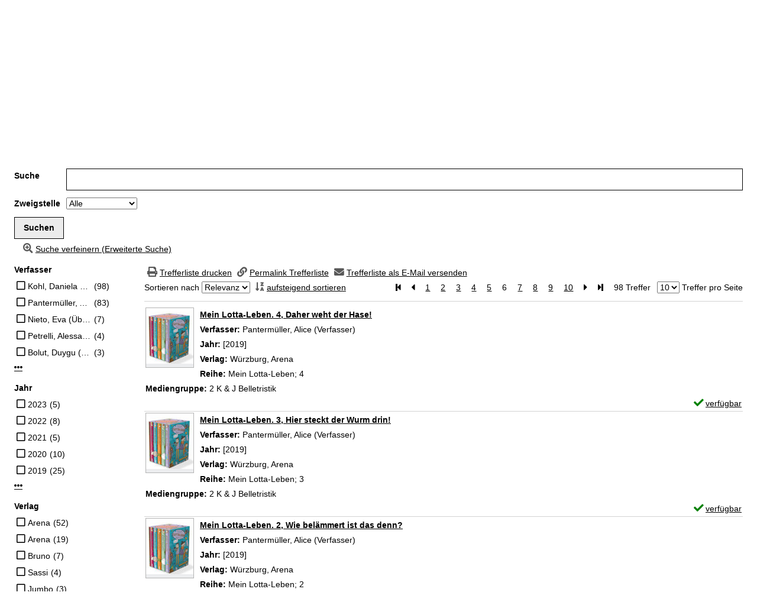

--- FILE ---
content_type: text/html; charset=utf-8
request_url: https://buch.stadt-salzburg.at/Mediensuche/Einfache-Suche?searchhash=OCLC_728d41bf45d9e800bb33d74d51450e9b887b5b07&top=y&page=6
body_size: 75916
content:
<!DOCTYPE html>
<html  lang="de-DE" dir="ltr">
<head id="Head"><meta content="text/html; charset=UTF-8" http-equiv="Content-Type" />
<meta name="REVISIT-AFTER" content="1 DAYS" />
<meta name="RATING" content="GENERAL" />
<meta name="RESOURCE-TYPE" content="DOCUMENT" />
<link rel="apple-touch-icon" sizes="180x180" href="/apple-touch-icon.png">
<link rel="icon" type="image/png" sizes="32x32" href="/favicon-32x32.png">
<link rel="icon" type="image/png" sizes="16x16" href="/favicon-16x16.png">
<link rel="manifest" href="/site.webmanifest">
<link rel="mask-icon" href="/safari-pinned-tab.svg" color="#5bbad5">
<meta name="msapplication-TileColor" content="#ffffff">
<meta name="theme-color" content="#ffffff"><title>
	Stadt:Bibliothek Salzburg > Mediensuche > Einfache Suche
</title><meta id="MetaRobots" name="robots" content="INDEX, FOLLOW" /><link href="/DependencyHandler.axd/cdaf8c1743426d0a00386d6c86844df9/258/css" type="text/css" rel="stylesheet"/><script src="/DependencyHandler.axd/cae1d56ebb305a523821aedaaa479c95/258/js" type="text/javascript"></script><meta name="viewport" content="width=device-width, minimum-scale=1.0" /></head>
<body id="Body">

    <form method="post" action="/Mediensuche/Einfache-Suche?searchhash=OCLC_728d41bf45d9e800bb33d74d51450e9b887b5b07&amp;top=y&amp;page=6" id="Form" enctype="multipart/form-data">
<div class="aspNetHidden">
<input type="hidden" name="__EVENTTARGET" id="__EVENTTARGET" value="" />
<input type="hidden" name="__EVENTARGUMENT" id="__EVENTARGUMENT" value="" />
<input type="hidden" name="__LASTFOCUS" id="__LASTFOCUS" value="" />
<input type="hidden" name="__VIEWSTATE" id="__VIEWSTATE" value="Md/qFqsFF/K2fWOeKer9Uk7FVrvHQlIy491c8lnXZvkLIVp8hkBUPPg1sFxWUSV6zC6xWtIBD5nY59T1ay78pJwtdJIuk0nUsy14yCiMySKua+MZeDX73ezZDrbRMnc0eOL7SZwi0uZNTv/0y13YbgU5ei1Vb+ZVh80VbmmXcs2gZbm4Y3ANU+MxtYV2OOFlXTbPH05GSdDxcu+w6heuphExL4RlusfaBdtmxH7Ha+wbOrGyr6X+Vh844NF7+pdPSFRNgLWxtolyPlbzHgoXyrhM36P+s9Afoy/5RtDqHHY0egb4SivnvmvASAS1d4iC4/GLBGrEReaTEpmfKBa8a4zZUlx9C3gV/B0+Z40ru0YhIKQJ5I2zrZb57Gey7V0OH+HD8dpNEFR679LmTBjOgvLIxGd+/LHwBOlgSrMYkJO/Z3eYlCEGBUpltrZYVLAFQQiYMEyF5O1r1TMsP6HnHuM6aZl3LhPISSlmE6VmGkhlrHnpe5dRUnHY/WMit5HV0TI/JvM/96pmVoPTnuBIpbiYwzlAwWWhDDYcVQ3qMwmBHjexpIujZ5Whb5BfrUpnKQX1mt/0XF6v73f8nmby/vt02Ug43ZD+4PRDVqOA0rfBwQ1JIeBCN9W7VFTBzeB2qr9jrPmoaqf5z1SapnWplwe32+dCJp1pa8D+p8HcO0zIsaPQRhlePdYuKDKE/dqiqy6J7ls5DTo2sSXJhTLhlWsT8hlMCp/snUeHplicklK1xSEsuB7Kx9Vg9rJxVc82XsLLHFekVM3OstWnw3IwnJK3XPzM4a/41XV4iXEq4R5qFWGZy3X682dmmlYQKAUIHhkWZhFm0KkFg5x6b4qymZF9aNvjyztLI3us8dL/4HMtks2/4838ZKfdZ15ySM2HZz5XEXP4HWvPeiu2a0D8oMb4Ds9ByKCV7EmDJxvHmmCoCeoKzmDfuUZ7P26Yms9fkvEc7D6S4RllNjCMEBPSGsUo4XTm2Zmf5DTYxjSH4U3YFR4CWwihk5S4lo4G+GnSGF1fQKATN7qu/BI+DudpCnrDxwMJdDT9RzOd2ZuVit85O+1EiwNEr2shirFXI0RGhvEfIc6YiFtlsA9B02OhBPqL0PjZR45lUM1K/bY1kD2I1QqW+/v3WEqEZwxRdSySKFmkK5roWL0EkIk5/LSshB0oZlRSkBa990bGuwY4TWu6WSYIEpAFzKk4AKPCncPpwuGPd1JQATM06OcWVjxXSRSAFOJ+c8KI7b0Pv1Fa8HGT49clFMir8d8wwEe0UxGxHVEAgjxneNJNC/a6mwCqCfgbFO258/HqF3XUnjlWN77rq89aE9bcDqP/KrJEwRZ0TmBkV0/FWTZp5jfjhrDhRR5qH27hpHFh0qaLgb192ePti2yb1UA8lojUDdp5DxpViJxAis9tlUxMgAY3ZXHDnl3tTeTdEif1tOmP2jCb5V+/FSrt/2dy7kwL9/h+I0d8M9sayVydGXOfUH7pjtmEdi/TGDaP5IOm1RibOGsN5mRnIKu2rUHOo/+EyeiIPcF9Nx8I9/2DpgrTI4j0eugujicIzeofHK6CCeU7/Q4r2A5DAO6G6O3coTeETfzpm9vpfIDMGDcf9rhYQOVtOtw6GvBXvKV8pofz7URdjPeYcLpzNvtMIBYtQsQ2fkkBciVeUX7iK0LaWILfYROCnpwhTOkcDJ5C53OMTGgmewbdL57SMNlAvN8PSH9AKNQHio648coOhhpF/Bh1qgDHz1x/enayidp6lvkhj7NF+7t+6sqddfLtQpN0itF8f8yL9YTkiQVXy9bPHy9ysyfUm+cWhmppoZ+HXjXlDXB6FQgOE5zgsIHJsC7oBSMGKYdThMsMCbKp/N2uuOho474PeBAIngZjG55F8syOACoDCCQCVygLLO6gYsGV01AfUtFctessVdBTBPt/2YWhoGk3yvG3EKdmckX4LMDAHWewO6dltU91BGsd+30XFGzGZG6T5CiTwXIxcSgMFAtdL2WMtuK7OQ63Fqbnsxh5Vrpr1QrwwzgREMHQAzQQWQTIB0desO6YXiiMw2KyCFVSDmEjmiPR3IHR0Z8gUWyvCs/6CS1WajbmyShxd9kjjJWUkDcysgfKV/ENWQ1w/EEtR5quKFBUWA8/RBJn9D2LEbDtSMR+B7qp4iCS0vUGy5BFRJLetJwKrC5kbR8nYAVMejbp0Dm5Nj9EKzkFPzX2dO3TngGVIQl6oq6gC6g73X7QxmrdmjgyZ70FVGOIamRJ/bGwer629WIzjSm3MDGXk7nHDFyCfmvU9iRXMxIflj2NMrEANNV2xtCrsZP5jD7P/1IXI1ayhNbhbp58fbAYFMIVFlyaxSvPpk4vXSIXYccZEBliloMAiP3x9QmNnm6eQCEP0Bnf8pDR+1qWoupcM7t0OEOsyHxuNCiYtO4sw/sHSq8z6RFIcrd69x8Tpce8tTww5yOkkzsE0hz5mPbLukDDsUcmnzay/[base64]/R6MMuwdqm8xrb5wRGCsTVvRotI8msaftWrkexiYKgrw9edR7ba/29B6GNSuuxgO4dHKKhupsdJKclDa8BrcVH0aKU3kGMhrjHDbNXChxBpH/kXNYjrr8rSMnrccHn5fIxo3tdcJU2ex054NOL8pceyj3MS9OPas3DLNFp9V6wNR+99gnwVqd4LXLbMgiu6OooHvMeWFDSgoL8AwRSw9j7ORJr93nsNkQaA+GqNLxKLXgR/YDMEnEFo7uTTMX6rpVe62u1elS7dmS8ePjs/A+dOGPzGFFeuHnnZl6mgCAj5CS+XdHzgYAod/Jw1NgaghUng1PX4Lc+SC9L73ZsbTkbt8x3OYqVogD5fsSsVMpYUFTy9SpUc1E3oVcCvnfyP8pnrsh1d7o+RToBWO94XHvpUj4RndwFaV/fthei2sQqZB0Y5h9ClFGlHcrvMUgLwdxsKkBFnQxq27I6+Gz/UspGkgHu4C4rs6hDqeJ1xWrfGpgAsnnvQI4C7sZFBq/dvgrTqQ/TVTmRqcpO49ZsTi+xkkzGthmo+uepehM6KerXwnkK2e9HMX9nD7QDPgebWyah/20bc2tDfVcP7acrAQsTlVQn4XGRoYeQsrYDfc+pdcz9mHE5JKaLlaIOHT/xYRZZIuhsH93Su1rVkVYXXcI3cR+A0JkQfYfh5+usZb6BSwVg5unnVsxx/CBQTXqhzJQ8EmVuLdEbS8A28PukXsTkp25htV8gcTznMRAjErl1pnaEcQ8NKcNscXIGZcYf8B0SWU1cfYLhfjv8iNKzisV9Ih/wyY9lBGqZkYj12lqHqFL/KAk9nCxEajsbUjA5AHwa2Xwuq/M8tJ0usbC7ZiX2WlQ5R3vNVuE/K8G5apHesk/p1kmg89FDB+DPhp1LpxH33pvd0Y1f6kGNt/QSdmo374A6xGZ+mK1QHcl6xtkQxPyFkYw5K0hi11KrE+jCu5Mfj3IRo8/[base64]/gKm6qAbsSJIgoEWWZoGJ2EbYaLNMQYJI71vT2PG7nN6FoPIcGI+dc/nAsYxdIOaotThMq1Z0Tb4g5m2wc/IABxzfmPKV1hjfTpkgymAQxN7vjL+sFGBdlKv8cEm+mSbZ4enIpW4fq6Nsa3RZyEvakjuZzcLo2hKea0YfeIybIhBcmfBlP1g/lZnXPjPvLymw9oZsNLgKbUj0TKMZjag0i+7Ks/qgAxO+UisflkMQdC43LUAwsKJxJZb8eQYUqiHZeBAtLe5PbustUa8mJowCgIYmo16JfzVDu/xJiOU5Q8N+RZZBbKkNmuHEDegnXpLk+WC01DgbYH7SM7TIiwAz769G+MTwdw2QQOsxNWq2IqYXzoi7pDgo2GJpSHM/VZAWpkowvY5Ri2E4U/cmleC8cA4EwEskidpMYhqZksviIHBvfQUZeZkIAWnoY4FQbhM9JSv5mYtK57UMFtCHkG7d3RSnv0WZnnsnZ11VNXwgoy22am2YmB/BwkMsABUe4V16x9pDdw+6sN0p0pYK6I2s4u+3KvnimsHWTW/0s0wvYQ9CQ/ekaj+hG52KmzbaQDDb5IycJF7bS6Q9qIjG+kbnbnzt4nkXYgX5dEbh/3S8ctKhYv9vowbyPNQu37rR6RJTRLqGLjKxwaiahdH6tol3Tq77Mxr9XHZCHmlATi4K+TAamCLPhSwDH+jpVlH+opBwXwaN/[base64]/f0G1s+o+TdX8iDnDFqAsprjB9r3OV1azmxgtaE/m+/xj90uYMto3OWfOgDykCOnRNH0Wh8+/HBs24UqfFyQ2KahDDe159QVL5HeSBibGX4eOBj72YrU1YYc/nT6yOw5p+CffhKkR+lzZggk2Ne5g4tbXVmi00v8sbrKtfUksF28yVa3WMI97bexcjf3G7f6h6Di0ooXjoCVwiKrhSGyxIldG48peMmdrIpG6YoHPLE/e44O0FQ3vcf2Aso+ygxqV7d7OwBySLOdpt2yya785Fg/iJ1I9n35VGXiwk5Wb+syAXBom9Jd5/S0sH7tXTrmwd3OPui/swkmLymeOn0IyzWn1EEQhvJwpe+LFNRxQRZJGyW4R3NgJbW6p04YdGZWBrMzKzp4nJsJsvQG8PLSsuwqBarwPZNsu/[base64]/gA9BHxWZERQA78yX7Gv16xtOjW98eJj+rY/61qqaDKdTas4+vaMLMzlnjORRDXl+HhdGij9mfUu+kQx8uOD4DonhrY2Bzgn8E0J6ncf+YL1svEbtjZzYk3f46BBDubR3POZS7Vpc0HJRlh1qYMZxApl3YrKWSCX3JXVj7pM7Dxo+DB0E0Y9JwcCEmG9/2UwIO3zqq30v9ahXREkkB5V3i5vToZiZGbH0hrqeXwnCYHOQU4s0u0Qq73bwcJRKzWSUfNwwerN3QDC+5QTZKJ5oYN3gLWzUNKtJy1yWOn/PDSStyznTt7tXOmuquXOLWh51gpc46Xl/SqH2V0oG/LG6ENfGYlKb8xxZWp4Zo0hvUfWdLgydvLrb8gQpc2zvqn4ZWLZWAh8BIjG/zBnTSRQe5xDJosh6qfnU3RTiN0/nPaNHXwxts6fpYwUc69rneV3wFz3SNnjsnpmBq8fCq0macYTVJNPO/lFm7FnVcNaDB5wxCk4luUuTwSN+Fo3a6R9rX19GEK2AAEIL3bnjATBp5fPnqnE/pdllpdA/LSYXdf9LUKReOU9oRX2bg3QE/J+SMSJ7dsxNRZCJ2wxaNT4npTFqEIXXYUDmE6bS0ugec4bRAT0vY5RilPDoKGa9v2KFpw24dXEp1+LR+vtegFgZvabCt67Uj5RNP1YlRfHW0gk+2X8QPueJwXGUXkA3fNv8Hg81Bgvqc/V3nTRZa9yexZk6CWjTQ9xkjsh9DtPDQ3OOwhQnLRelGGFC6NM766yQs0oqOoUx+5d9f6nF9U/8dZlvsqcibDkWqjDo+slqu8vxln/VeDlZg7KjWe8ARgsO9MADC6k/wI7EuY/SLeq6Z4Bz+ZyFR3VaVtfdRs3xPsvPJP8p5sJPn0dV3hlsSE1uxbEeQb8MAi2bdjlBdQO/XiaavnzLOnFeudLBdKn4aODdTdcVu2eLyVMNcQx8EPiroza8U/Ns5XhQUPtZKMZzoLAv786GogMIJVcEmqdGhRNZZyO8RbxLj60uArLn1gmtieb6SJjQ4wZLmBicn8AB3/JE1Yx3rMecrP6U7xxoPOHXo7hIU5yp6hHWTsnIO1i4g9DfQdTyZCm/kgeYBcYI7esiQWYZjtEx1aKd2uizun7zh+OFzha8nVq5qwdRmA+lOd591VG9WPM/Xbxb2nS7VNcxBNCukG6DuL+z/YGlS/zCS6jaAhF/W+76k5+KjVEbcihPPbygF1KgaSqRhgg0PB0XWyBdKCG8w1Sw8QWOEK6B5rNgjTcXb1nep2H8fifgL17O2nkp3AOq7vOVp+4aLR4CasP0RJAMDwnqAjQFrCFioX3b09dp+4b60G0WBPNYH7SKBRdfLK/FQnmTkA/6KxeFIKCP1xc6xzz1ZZt8rn6EJA3ZPmZzCQ/4EjEfR9XWZE5axgGbWlSEk1DSLnlUlr66H2p8AuUTlw8L/clBRgkEr7HQKLyGODiph+DTh3ygWwYBptZcHMHKycPF/ZfE1vzrLFhZml78QlB4LlXoidGitDNFC9jCc0/Z9JSUlnmd8gX9xCSznN2KPKqXpMIZ7nW0IhQsNlZ0xQ5iZDe3HC/HRdfMPlGm3QoDtAKT6/uX49xlNCEDjXA+b/e061TnAJ6WUdKWr7XfJjB+SUWY9fLpTuHACVmwyp+sdV4OdDn4IREq1NOvvHG/Uy9tZdcO/yljXJruquK0G13ZsuH4mTH4cOSphhpk7ly3FL1Adoir6smFRunalSippC2R28ZFenc5efTPUKeW7Nbctu5sP+9ucN6hAmhMLr+9qnDOy6xSDxDtXOlCerP4Sa/YisyhDM0n9WSY4zxzvg7DbaXKAeaesSzQr017CdJLmC/e5rxk53CLYbWEQet8Vjx27f/1ZptEliuYXkpB9iVSqHA1D6mRO4Uz6Rn5yLZQsLGF6NN7rOB1T5m+cfbOe2JXpbtTAMHiDUqkKO7O3QhPBwjirdtvWCGKftc+zAT47orjho//A2qGJcpKydCjcrIXXxy9b4z3UM7VEhDEJjOb9aALsHA0UaMOSPpOlspTZLXEwGQ64cc3lYVB54drWg28LN2U+lcoNbfCilL7lAUcaDeWyzm8Po/HbE7Ap4Bs4x7cRO9quVA7e2nFh4bESMeG8jHjgFEHk1lyU/h/eXRRWkNuG27jTv8VACeoeiXcYZlLW6sWxt7KTACIQRdb6JxYLcLF1gssFrYSex9/r3qd7ps90WXY5IjZs6mlhJKxmyOXkgfNEpldS2qOZiNjFRO2NEAJJvQhgRoehZTcn14jbDq7qXf/5SIpllVbhuF4lTj02R6+v2Z4k6CdFNshv6jUrdf8LV9iDbnovnLWtsf0Zt0aygT1WJRlBuq2kZAf4Eer7L+INvxs2+0cLIzlHKDeU+M20aE4U9vffWb7ESBl6Osy+hqbva/yyZm3CCHcCPLCRmu39b3Z6CA5InpA/UD5/PpFJYTKTnOWp9b3pTqyrTy6K1E5Qnjh8GAFcgRW8BA3X81zKWnWiE5YCn7CBEcrNAq6UG2dZNZX1vkyTGC6E7n4Ih/+GKjMWAz6v0f/E8PPXAXC2x5R96bt+fcHU4xlJxRd39uu/NpxbJvKbSbEKMIGCapwvbOt9EHZMSmqtnIryuaVWst2tF9k5LFNJPrbW4oxAblIJDwTPr4r/cHk+xZUi1X9qqyyb6/Mn5qcLATw4OfNj18QqIucVIoUb2sd1qiccLexD3TN/[base64]/X/lIiy97vrgyhMS2sI2JIC2fEuTHuuhuLXmMQ7ECEeyvcFmzEzbixc0cP9ygtbjcarvj6zr3StGmHGogqYXVsrM357p6K3jA0BjPwdbuLUiXzJTKPyekUWRKfOrrPwtvSRmpQsnGJ7/Nyj6nugBmiRDi7xfyY+1JLPUCUZVMpynmYvHuQuhQtNAd4LXm/GlROB662fbVUHbCjeT7uj6dtdgDF32WtGosBUUGFvOvIbPH6o9Tvn84FaMZ/CYMBp4RkqyHUdngRhs5LsTPr5+xt8TxOs0gIjLfZu43i91Bk2yv46K38YZeYf1jh1eVSdUh1+cc7ULrZZTBAN3HpELYEkRjXri/K8zy93uHVyFhwQ1v9NdZYTciXcYcg5steLGFWydjorJWGDr2rgIQlLeQoS5F2bN5rKZ3qFLJNSo1jvxoHzVxgk6YS8k47kqVwGBGdmUoFF8m5xMLQudFJVmD2SwXwJ7Ansk134IHRsbzwhbZzD3wm11mQGM6Mvv1vzBYw1qs9oapPzxRXeRVEwyX/bVn9816isX7WyF1Rq0oeVSZQHrNpRMGK88Lu4/XGRNbE6ORrmSPVOKjjn+FTRjaRngahsyQQXBIkwKLcYTcLO5iQxRIJ0NIpb1W1Y3juKxX2rGGPMhYmwq1MpJgCCRNeVRjAvv3vvfv+bXOy/gAdyD2gTWQemcYolwRGVClYXin9LmDjheZkbjMSrrJx6Rdy5hlrkLuSC27xhtQsdqDnxUQKvgkLazbi+WjQ+PqIwpx65+KHQUX2cRdU/k3Dykm1wqw9wDorWGagyHG86IQKDURfpKpAKxgQ4L4OQ6y47yOmhhIJtKORWDQ+C0AV0OEkewte52mQsgWVBnV1SeFoNkxcITA+LBbtfllE8kR9VcJix9i7MVLoBS1JXpL828Nw+Ti0QhCVe+zYJTK9hmD924L1k3pKUM5+xRS8MKH/1PCAXIvFN8h2ObInKC5BruqS7oIFMX97zevTTbJxd148p7kanEtSwRt3MyUAjyskt9grm5doBoTFGsJ7Audmeec9JgVGjuTsrk1evue2LqYFDwTKkKvjD1z3+aU/Yi/[base64]/R/uTxo17EpxnHoocR0iwQZWeJImioc7VsAWZqAwJl9+/GefbyOweLPJVkAAt5405ksO1puzRvwnlVRIw3sT/sPf8vXnWY5uG9F3Lq/zlifA/PPnzKJCxR5rvpBTiJtSCSTqigcHJ5O5vlY1sJl7gymeXYf/dfmqxU6jNXGqEwKiDpOEwxtabDDXIiNBPTucHFzzwFuJ4fPuN89sVTVjVApngKQDGh5CwNy9H92avc6Ha8jVy53dzgJ67JuDxTM0OzHk2ctF6joRtYO29eIv5a5E2X+iRW6VEwBZsByx00GjGs/FAGtKYnqR1BJNXiOn6oyfz/XeGheO+fvDKMTZ3ScDPk6lEsxxg7iRNbaluAKR4NNYNoShqqxg0ilRRkmtcojq2LfFkjyVYhgY8D1OYaBIWuE1Y5RP2+OskqznvnQor7bs1lfj7luNhHgMDwlG6lbJlZJLCD2uh+BECWHobFcYUIg55pcKzcV/F8gZ9yy23qY4lI1xlaUS7qIjzqn0SpNjIGMQSR+UwbK0rojwupFezMzi8oTFscTUvu1KrThNVUxJENo0brMvTBc9pdPRLBot/rls0NaIsXU0EQAx4E3sz5ZtlFL4iriCAGRMVXbIv0fuZYPZFguYbmco7DSVZUnklXBVhzGlw64X41Je4qxrFButzoTUzRM/AoqEP6v5kjl2S68cY9jIMZzDzEqTq+OUX3+OwYWs1KJ8K78eO6ItWE7Zd2KZHxkjWsFaD/b7hOXbkVii/mXeZxVrpyFzIv0P9E4EyM98ya9+61IkKbZrozzK6MtZytTg9PnOEPBuej6aonSZT7G0XnVR/sKIkQicOSkgckVDhKcdCbzLtsO0MTut1w0IAg0kjsjoRMpImneEpA2DzILzDBtoBwKGuV+0fcTP04Bk9/rIGox1H+npb8jdteh8q/j+oHNJGzJxOfiYqomyKPz6/rptIie/ZcFrXuX6AOFp+rtypoPkPL6D/stSU1HfquDPApAmW0fS6CbLR//UnNX32o1X9f2Zd6hBUmyTwtPK38bi80x+ebWlNGBMmeG3U+oItolMhZ9GHN+ly81D5W/gRCRtM9qTFbvzmrYNGY+BU8B2ZSr+TigXs2Aa4i2o3FbpBqzSxiHgk+0/Wd9u2R0U3vgN/WSdHc55gYDcywjB+y+miIAxB9vNVgPEpLzy6eYLOTpIP24gHGAqdfH2DTMR0yN5SYua2GDH/BtX01IWma4ygW3zjD7aMySP6zTmXqLZTsw8JHdeYlANcDXVkZyX5J0HVcn3pHbOhegHF4n9+4zai2y0a4QOSfmSmoTyoScFfjZAKOp7K/r5+L5olwAwcG5zkr2mYt9aMOvlruAKDqj6fDbzlbgwV3y5jXx0H0RCM3NiesWlOPIC2D1GgEZUQVQdq1LZKz8nV1xMz9SrIogl+dEJ+LvRFSuUH/j/KTMEZV9MvkV/[base64]/vmg5ONPCCO0KCp9XEFY28fQ9W7cmyhSHr2AVG4he8rvKbhRvKBjhrIMNw/Sb3gD74Yf1IYd2ZTpEbkaRWmWB1U2DOXa1+tvvghFqY4a8BU+2baJfTvYCiYGnrLki9ntucQERefOd4a+4fNOnwG8R/d9IFTlufIXDFR3lOOJ/smrvvKzw64pFALHVOTcScG7h068fPK5QyOb+0kXIlpmyluouBBIdegjvKIIMuBBSYU+5BOnpzHq9Wv184KpvvACGhYVmxmFv4VxIx6PCYu2zHeuP6umWer/KcdsQQRwrUtkkzZkKswDyCFkEvAbc/Gu7ODJczz6uTIwJ89TH6l2ylh8eCxB13QC2M0+35000fSzpKXbzMIm/fZOKuyNLU0jgKpJvMVrnvExTCJwsDipOPfTL92FhydrxugrXkepjTGMLO48UbZ0bl9R1Ww24SAqcEOq8d1JpD3kYBwdWJasn3qWcWk8B/UuPcar6+mwmQgUhiPUPJO8+owSDybWtGJyyQuKs82/rgC/zmeYlg8GGI5fBRolOnpGLQtWzR9ZJz5jL29WzMjlJ0iuAjrRxSf/1vPHW17njWvEsLK82H1Ky/6++hIirRyYnDbZqqvV2ya6Ss25oh/McfnHgN4nL05Bsy12sSq7LWy/t1iGryTYGWux688ACedMfmKzAzNn5SjcmNnFoWIjqFgY54jOmUNlQzgUlDZVehI7antKPXoUA669Dag4p7YgmMwRsGHtOIFBcLMptLqwuvOL8ljXH5DV5GvON+SLBt+qrtrrp6a9YjNQNlqHplSKvJ4hS37cWTjJ4/SxHyWkiXofpmYPVB7nbMHRXLY4NQG1ZPkFLXScNWcZVh3G+nmHNLIZbRsF8TnjvIOKNs8opvTKind6aTuSTUmYclZapS+88HeVZjS2TRN4IDt+ScKhEJ/OleLLSpnrXPwz8AQsjzfMnkze4nq25+QWHpjgYLcJFdOFF1HgG+j5SpyaRDkExMVeJtdHTHh159qHZKcn/YOfLbzndoP1yfDQSBZXpdPQ65fP4JROIGvQI+E8qRY8mvT/qkDcjjBaHN01TulndhEE5BtDBX3fXKKauR1vwYkT4nobXARNQ6FDL4DPYJILPRdUms9TeROnyXjqA4kfrDktUpNOCbE3FmqGY5w/ufrgxVm48wFua+XoM9Za3YbPgI4rDs4Bu4UgF4VKXMkgnoHDUz3bvhzvnpi3wa8CcNFEGF7aivZeSF8Ff2Zm8ADFbmHaGSnZGZvZLQsBXNRJ/3yqnRfG6DMv/TiC/4xB2ECokkaC45O0UJzhufzb6TDOhIwoSKEk+uzTIj8vNAxt8RAWqf7+C9ZBH+ubHd74Mn9gijiJi8bxZFzY591uLNntPCXw6nvMrT6x4cZnbMVIMu5LAgI/M5grPQe8OMSo7shzTpZCnjl0AQhFxxDUcR1jqrdRihEtuLo96jcRwv5w07BHyk7jBzLm4han/XdJSzYCAec01x2yUJwdGBHmKH4lm6/7vi2lXHAMdoht6hDCA67GDM85QNnrWfsCcM56aCgrE9mH85B2NtIp/VTC0M74bxymrJ0hQEnDgdAjqddRsUtO999nuvDLyuC6pHRmmIXQk4ypNTCQv/ouNI6kzL/PzgxNEHF3gdK6hnFS7Bmn6YwFcVwCJjTawkm2cuOOZqpwf823lOHV+UJJy/[base64]/GVZMQLBfZ/bMHDEDcz6inHaJgXoH92h+GGJb5sa/6UrJ1f3t7wRriayHAjNqcQKToYUXIfvxe1QspT+Kh7RcbJewKB8DfZTzTDn/lck8m2YvhN7vGIizqfp97g+4+zfsJCcLrqDQddxvVau8OkglpjLX1qdd9HTPb5tocHbwGESqbSVYPAglCYHTFFNS3glLtxU4Ii5rXBTA1vCU3ZZ0X7me3VkqRVU1JGQWcAz26P/4PYZcMgcUzjI4QF+V9HSL549/IJNhTU4F0jbWdALzIAzXzPpl2gQsK1LhxlEAhP3cSHCWCSDraTr99QHYST8WFt4UiSdK8ISuZAGUU2UN06iKIiAirvvlEpqUPyjSSGaNaB3tEF5rdQVHYWmniUd3eggvOE4vmFw7wZmfjyC/CuEQLaVLcKzpAJhQN2oDBHA11PNEQAayA1RUIJL11NdbFzv3MWSFa6OQ9XpQjqhi0l0kOowdpEwo6rESTh0ER3zxEWiIbpVwxWavxZ+m0fczI/ZPBuO9BiRRd1g4jXW6GeDXxwgn56BkczrhdH8hMxBgAcWKdeFl/xs8z9y0XJhBLCeonA+6rAUqCY4sVL653AaDBjOy8x8AR5Qd3QRnsbp/or1PI0Vr7z5Q7aT78sy3B8/ug4ZrOCfKpY44aH2y7lw8G2aPEAH1jvXKtZqLBFW9lRrUfXQdxACq1O/UF6Pu9EAnVQYpKn8H/L7vLnVFQVUj/GLOXmmnYkeZ+2Omfz4KnnJkkbiS4P4wQTVOI8JXua4hAPYPgj3UM9YxANR9hBZCBvhGXIzPfTuQWerPNd/D+Y1e61XcKn3tT0ck871Ft1UKM59gwhJc6mfdC8jOLzosOTnc51Ii4krNUwzsnuWxJvsgVDv8hmkelnq7wrwnfgNVR7cHxqHlA+SxTLCp/a9LlqwJnl0HQnJE2LDsQeUwzG3UyYhfnbm7fNQRAjWO80WF3usJN/f9GWU291aVifi2QovSd1Es2qwPK7ZdRcfQQFUBOsbyjH4wz5ZxRSJj6L61trx2M50JRfxXtWp4adqQBFj2l1cBWjUIXyJCt9eNez4UBsE4/ICRJOOg76D5FtE4qRbGWlOYuyBA3xvj3paZoPKh2nId5JYztwnzBavNpJvwRQwRMmZmoZZvne+8gnjzNxNAQQkT24EGKz56F4nmbTDR1os8B+rHY61sHtwgZBfu8xeZrt9YUwCL/CpZL3IhwQqSg6mGStbj6lzLgt1mgV0yOS5vCOchyRsMxmgtbLflh0/UObFl2HlTO4MSOM2OQpI2pUbOT3j/fflO6h2jexNVYo/aarEbLhKnb9D6+fwM5s6Yb1+o8qqvWkRfwyN5iXmh+/IMraJMESWq1y5hPUxfk/x3WzYfnjnyi+DaZoPdgjYTPOuNsp5mbMoqEabkYzkOvKRWhjlzgVLvp9OJuqwjpMuo4UOqVvTMJHcKkXpWnTQnMBW6H7gyXVlGg8ahLQFU0fE5uW85iPvujGz/2ke2Xu/CmYnJfEHoMOFNCj3jmYZV5Uy6DSIdl8xwO6oW6nal539ljtDogyY73DmouNHvHYTUUuQci2SgoRXFUxzMQt+SRz7iRDuz0nDQDR2qGTNkGRr+/J7lYh8w2r+T7lPcvZRcJpUUCd3V5QU2R87Mh5uJJvElNqo649hWT2+Y4waUugTmG4IqVGx6FQ+kz2Il4EK8VB1UMYgGr0MeIT+mE9vAvPXrVmqlP7ifa/bqfkhEfSV61gr0xPN5NwoLzTyiH4e5c9yYI+KliC533Nwbk8mQJyfXc2snUvtuesjH2urTuGjsP3K5llQvS95e5reUEbMD4slpckbV4IrJOkiuEHY9OHG4epVFDlEl7YO3MYWGzNNsAR0TboBJ2X5MDeACM8M2mUWey0NxpPM7RMq/bDNQEzB3vXlScQgrdo+71tOu/VsP+JuHftToU1FRRBinbrYYffAs2f2Phz9NF39auPv8DSJlF4Wr3oDOu9rtlPGeG0XwH6hZZkTOROWbklLCUELoBlBDIJxLItnLoV6u3VUse2ReSPYs9ztxVor3ZkiLng54uF3wT5PCZRFB7n9hj+BEVA/[base64]/9Gf+ALRoZFzrxkn2uSFwX08bajaizoDBTg9ftDFcj5OTPi/O6uj2lzOZ3J5HFWiiWGJ5FpUY8E108TMX4XDkNrUzHzbczEbKy2b2ZZn2d8XxNwugyONGICe9guB8xqWpgrI9xswbS+PhmLJbIr0a9L9lSv/SBlTbjLC7ic/hSbFd5z0sIVGe6J1uM7fd/3y7fsl5v/uQ+MMkiZT2xQj6lEN/dJ1nasAcNNQQkCJQbOQ/fgEyW73SLHNqsO5Qawskr8L6id+H4sOlK3AFt070nIPCOdK8gP/7x12EejCh/Fch7tPYqet8RhwJvjTclsCHGGNUw6g2w37ssPRMmLU34+oNUGsT7wAvX0p0OGoErE/wHdIrKASlRq3cA43WIJN416O8hrez8270K8kFhy4O/dC0AF1XHi4jW8QXzAfcaaJqb9SENbxSMP8a5bPYn5anSu8jQbBd6UelusAwHNx+sWqA0Ddpd3HyD7I9AdCA1TWpqfv6DT4X3QiBkP/qci7Eke287HNoM55ThzEGEiZngJbh7L53Ka4oQBkKufMX25Ehe7OjrXiUQhyLvNecyNAL+eKqNmnCXAllcNsQukWR0dQtg5XCjCblV/[base64]/SNap6YiXSfB2uJg8tj7TUIoUgMNCrcZN14DA8bE2qwNNfOuRber87WJSl8GT39VGRoiHmXaiZuMSMZ2C/8nMRVdyYBrNGGSKzfG0WhbmwaO8NEnHCuFS5VODco2cjr/wLL2qZBYSdmuBXJLkiLc2UA6hucrxMmRhrMI8KZ/z+CozV9aRIgK0EQYxjb0UHg5Tna9arnQXKosJkkozkkXw1vnQm5y4fV/FiYqp2qc9tI676dU/zInqP6Gu53jngKZI1Wt6xxdwPsXJ99gNfgbOtpJI8J/df0jVMX5N7qmdPc3F/[base64]/0cbDVTyZCyiM9k0TjH+izAru+PtTBATtCCp6gJR8WcgNC4jrqdk03x0SZ8HrdSpWsmhi4xQB73Z+St5ITBTJy1+o3k4WCiErgs62E2wtNyqDwFHiJpJOovqz6HEAISUvITEhnFc4+noUtHzlQXIGobTTRoJYTOey8iz1LtEpI16etq9Q5XZ/Z674BVUQP8bg+YTLC/QhIEYFsqDbvwDYX3qX4rOA0PBDclH4BhmyLkRoXXvJB6sFyJhiIrOAdS6TjePZaJkagtHHbAnsVeMpIBLVfqfhO8yMtgsV5HogV2nTweQPSz3mc1MXOCrtwtHoefWddCNLjdWdcMcmEKyh94Dtho6g6hV2n89DjWBvuYXD8ny6MWcZiUeHlHBk7IHhSIAq1Z8ry+xT/K5g2zXYiI+xOx6FajbRnnJoaNpk5XW0ZsK+FEYUm6kqLB53pWDx2pe6rTj9UdPf7FGRdadA8z7/2JjuC/L08y+XjeMlEydrMKv4EMVlKQZPZh6Slu6jLaNhmEyL0peeI6HbpHGQr9I3yAkigI02CMEB7rvBlmZ3wuypHmL77jk7jEX8oQzqYKFk7xjws4qhqs9Nap5xBW88eyk/Q+yaKVmH0HF0SIe0eDyQd0igbbEMF7YpTS307mHLzaJmnclDt4lm5uvH0czDyMy8SuTFkQNFNe03/JKyfnJEmGl6ZODoWM0UqOLqgjuoOmt+eV1v0SSuk8YScvL/VOOw0GtQlEpTQfPYg9tiTRT9jJWEC/dwCvURLrN+Iy+qEf6NqWZsMIUw78rUtHMoeTn7ptz+tlgB3u8ayKXyLWf9Fb8J8emD2WFa2moSTXhqrPXMwVS/bl0cwyBaekF8gSSXppfQdNPBgoYpwfBOxZAhazMyniZaeU+tZdeM1FYF7fzIBbmqr7Mh3s/P8VI3R8iTOfRvJFAy2ECMLhYKRQR2RQWFg4aBMMu7G8t9TFdH9as9kNr1bdjupPuLVsNwUVM3ja8HQ6c3LyqvfgEr5n8LrMvHzcXj8MVC8CyfrCMAwDW/M9hT9HEVRzItDnC77aEkFCEFK2z3idO9E1Nay2AgfZ/uLRUC5IgWm+lEfyeZB35TUDaZ/wYY72A/a+B7rdn/FzVuN8XB8nn1KQvMmTkanLGsyRMrhKcluFDEasJLhi+uSkAkG8zekdmitp5KzIuzsGy11Fd3wS0fhjlVL5RQOZDcEG6qYZWT5KPZhiUS2n3Lvjg9szy85NSZVsl3E9oiEI5dYXn/0kATVZQvj3J3Nn350WOUsCOIyWQJxaMmThahpq22JJNbCPFTEQDIYn7VXMKnQsMu97wgF9Nmfl2wLtGCJkHYPqsjdJjEudRV4IO/reUrn/vhRz/0O8sJfUJdTpRlMmP8E1Cum6/QVigPFkdm3VBilw9mqSkglsDWvd4WigcQRAdZftqci6w4nqGHkEbWudhepsFflatDpQ1Ea4w7Phec/mBzOwBY6Tlpekf3oupr0skofj6gzP7XoVSQKSCQp+VaaPaNxRq1oi8chieTvZoiJtSVhOvd0H8ec6fEYVnJXuQjSz5mv/CCjrrurRl3LZE4GEMXZsQqRAh9H3Gxcj/euQutQdDiAaoeA1+YecbTBGn8K6WQ8ttPfw6vcHK7ZCC2gklEtMxKI86x933LMHqYwNw1drdy7wpeY0WrJHUGjbBgzwOwZ/BQAe7rT8d7/KCtsr15Qp7PluFo0ICnD7hAvcJKGD7NULTD5EZHvxSgbNKFJzUwmKqR/DQsefVW1lhWCzEk5qx3PCE06O9CXhOc7t3HTYfFBlj0wrbqKlxSHv2hgFltBGLXb6rv1RXmMbFMn5aV5mB48ND3RW1nbStsAS6xZv8s+AW3d2VaK6fHZRv7MjDfCCkKGqxiqRZCfIRpggcathkbcTsLxBPl58LbRZ1D6arI1BSB/Zm8FsYafmMZ6rpS3hUF47ZAoBDbhKBprnyhBkHzDdFZURJjwpe7qGiRVZ7NXi/OoW7l7WUzuzM24FGy9wCywVRi4d0GmxQy968SoZ5/VdbGaoI5+JoDn8SJeDKoOqWL8yCy2xJNpMGokWFJ5n8IiY2iLi7s4LjdFefxhAh/gRLebPQtkLARCMt2/BY+R6eRsGwtYrjL++5Ag7pb6vDmf5Dw7dDPyYYJ6S3Psq9KZK8K6sX9sTNqStsJ3eU7sGrVxtO3nwF5WO+I6lsw5Vudi4wAp8kIfzYDaNu1tvn92U9Pa8JHuLtNQuJS/hw2uXztDM8TVMhY6lHtq8rh9zqTBoQf8M4bJKnfoNQ4+TuQr/5MgQYqOIXi/2vEmpIZF1WTGuvqR1QaSoNK3gay98Y4TfUs/dcb0sspYxfGUey7EqtvFkXLdwQZGfOWnsrI3FX9h/SNA8WI0sswn6YR71lKndXQY7ES6AFvL87d0IHWrOmw+mswVN21vFUdQ338AuOoqDymKiJzKUjSkb9JEaBZXbx99OkdN2ozjOfhZ/JvGX1/xYSRmDXqfK2YFgcdkULTlffeF1Cikt1LB7A7O2cfCQbV+wjf/o1fHy85JfVHSI3Wlty/O7LDAdhF//TMYPMBlpcnOjD895jqXtWv+UmItBZJ96CofwFkiHjbk5JxbV4SkJqKmSzYzmfUhdaOKn0XM1+P6RHp0HXBvjSu0XVbPXfY07PDfnnUOGBrr4amEGLiJVhh0J3My3Ad+YBm8m9DiuU88FvaN/a9n0J0jr1ti4fgqSPQbu4wp2xzTl5HO2wq9vsQKXXqSu2Jqp4C8B315V5KooZghqQ2IuiZy+kng6djOzmcBshoYYa8lwRWaJHvexqq0kPYwweW2xnBrZwAcZowNezRWTPUx01ZMrGAMenl/crNN7jQ5Z8le0zPq81zbwuHhBqCMCMTuAHHurcKgfefpb3W3hTJxBDRglJdLRSzuRl3H22Bjw60ImMjlr8/hjwI6IpdW+f2ZE0sPvI1HjQeBjSWSoDHpihZ35TAdXWNV3U95i7ZK4N/2tJnOgZhJsuBD3ppkwocDGWF0OQsqo5gEiQLO01G3Vr6ltrpmCByxg5pyQTFke7DQJ0SkC6Ia71ysGSFlLdIKYuzQA991+oWtW9D+36spQn+IgIdrprOqKjvTy8pKBMri7ZnW1tFRZOp6exAPz22QR1Ej4F+ppzRqBkIv1f/QG9XF0iVHBBvI5tKYYOPlsWpee2kC1vnVqZRvHAPzxdXPj6wcvWBF250OrC9ckQ8KE04qCeE7T4E5wFE0u585JuBYiOH6PmFV3P/wYFpzC2or1Rx12LLq7Ei+E8dtfeTVK22OLMa1C8CatnovEdrYtDEPTRLitwDwsIaqkBId+Uw+Zu6B/UkIKuiG+HyeMHuRzrFY6ar+YNqncIsKaWF19K8dS3roUuSQNRV3KBimcoUmGy9zsJG6UGn7cVO//+BeyBe2CgI3ONPx/IMeak/J/DKrQOoSY/[base64]//QBzlEi8GeL2j22y41159HuISmsQqV99EO0Q737nM/[base64]/XdcBBy8xtCe8rHcdXtdnABEZci/IRi/+7QBiV3D0rBo72rCPdMprJ5G9aPlkmYebo4Fz+kcNmJ85+L5F4LajlUPP+QkuSabZsMl4nxxHo/qja/AcBjauVv+B4WYKhH8EZtDt7oO5gVuCki1r3R0qJkx8EdwPHUuEFOQLUiiG8o39baGspeZbrLCFazIKKNfkEqVH5N6UE0BRv4fbdWcnuKlR8ElhmSkx21uh/gDJxqjrngPNwpSvs7cTCdNjc/UsHqTMdLTZEW08VUeJtfwswWizXLG/e82gzxvJtt1ww39JOCMDqMndAyCJbi4VpjSGJmR6QLm3Y9XSSRpLjIVirTeiOxjJcXCH8WXrZ15ypEFR0//Q2y/uJqM0laGcaUFoZVGxnX5nkdYMrQGGpb4GgaLYzpV5aDCj4BgFeW22qmUtU5Kp3n/t1LIMObYT4DO73s3FDHgc826RZxZlB4FcauToqAQt2Bg6oRqhCqFEvzSDIGYJnVJzaS13AEFdblMLCslsgQt+B/XAR9QYU0qX1JqlvnYedVmTzORRMQP2sEZRhIIOhxfJkuVroLIDFIlI1pXMvEecQANwFsES5kAGoyQV0qsIBjv8/j25l/c16QxPVxJTLVoxWD1rV5NBvwyUiA29GRwoFXWqbrx46kSh474xBdMuwo8BL5uqjPiwmiBm7t/SZnmM3g2xVO/[base64]/iAkbLQ/Fy9dXRzRS7fzqq8KZtOFkJHygukps1phCReM3EEtd61evmnp8Cc+NDDEkX7LCLHeWgdrAtVT8v+A+DCfneI5G+Hrk8R6cdADMdOuV9iNKNF4Tz+rXf+qPIMjJPswZ/kdXkVzY0WqLx8NDW5wJZakwEYm8EwFEUNT6VgRygv1Mc7ZdI5yGNik3TO92+d5UCj7969iiqHvPtgkjmJmVGCJGXq6RDZbNFc05NpRhZHSwVPJxetP7fy5IXl7LrdCUth61Rjcxd8knmeH/vWvE0P5NpXZqQ9YuYJizU+Jq82Gsmm3NvqD+NisjsWh8V3jQrxDZbDrEG0IzkznXLBMZaGlBmZKdWpM6TPvpXruBj3UgiUa/Q2lxZENrTAzw0O/xC/jcV40ujVBIke/wykji3KrpKIMy/B/KhzTj7EQQlTsi4YJBN1HQFwM7gwhQel8D+CUkzJt1dKJpW5oaIVViBPS+EFZZ7zkRqRGd2gKhKkQ6cb1JaBL7yPvc+N825WhWOvMFBYr3kVj/AlBa5TFyyYyoyRfA0ACzOrjmmBpir5CpixnEb55oGZARe7kEtkMqIc1oq9H+IjasaXLmjMv6bo97JWx8Q5LA5vY6MJcaXxkJQ3lJTwg/h/mqW3CSksmkb6+fWbPLiT+8NcqGCNWT1SXtesnS62UnHL1W3xd+pwdx7mwfWJQiK+RMi6J7aAUPmN7SsrmcpSu3zgiAogMtHeo1Lplzb49K0sUUvIM7I/DPkc9+6Z3O/MwH2qU5x5nYQ1KQb9ExLp0KSbO37P0aR/[base64]//1Fyv+1Qn9ezs30X68WGol4yyVUomvCeXCHFVd7mEVRRZ/IS23EPu2vTQk+mQPNzzB4H7lfh9JpO9OegyNhGEgfPFRWu/OPF/RAM4tbXXUJjqE52BMIMj1yOFxGSSjhq1VpHPhFP3vLTHogd1mZ6M9cS8KMd9PGIhoB2aM7gOFdff1c+SsCSCy4cjr8cG1l853IjuLV5tutNGb9cIY63rEjD5f7aJ5hZVrIyBeTDfAyneMOfTweCUrzr+/RlJDXj5bYasgQTcR0vdaD+O1B1viOeTazgw5UGK38kpmt28ITvw8m3NwKDNy/3wJu9DJ5K8h7eueYwlomLaGObNr4ofj8LiViAaNRiTWzU65uUYIW9fpm1JiQQaN2IWbbHZd0XXqr90qvpBeSkeR5/Kk2147uEFAuS72GARJnJEKRYf7ka9ssjk666bx31guT1HFTFqNOT97OfB0HUVF+N3RFxTj96ESVL5BhA+24pPqcpD0kBGB5+u6+Gq11UFtJ8JglO6jHbLOeB80D1Miq+opPGjOjsritdQlwM4i+/F6UKs6oF8mVxpMaa25qfOHZ9/adtYepvP6WcqATqsRDSYKAAUguDtdHRnC+kbjPuzw53f7Ketkid6AgGv3VUIIv4MNNYYaNU0fr4mVt5RxRQgxL/R1UD4HlyfyjKF9Cc/w89/u/TY0juZE2taPkvrthi7Is4ojk05UQTPCFrxjKhKT2zInB9wxjZXHMGEd4ulg1p72+k/g+w4MV2pEifgx/7vSAA/VoUbDKZZ3TYVt5tfMIVcG2ZzkkK0D210177scvzEoZcDyeZXXeHRK31NsApvjalhmpXHWyAS6c7/[base64]/H5TgSSYdxPS+ibfa1AcvULDUqLVFg2Pi513orm7gJLsgGJFb8DhtR6b6scTYkTex7GLD+2JO+Nsd+aLj+vmpgvp+9LoyyEyUrgjkHq2MItcEZv68/7sCjxou3AntZ5+owwWl7YPoiuHt1cCA+gU8KMsLXwD7dlhaPykR5yVzxAtxnQ3a/yrADCx1mdciTt2ob3cHOWfclnSZW6Qmlb7Dsc45TDNfPC2W4/UP0wgHfhD1IOwGZGUJU83eb66OvYnIEdU6ka2iB7lCrJ/SyT2mVxsVb0ceGvlzF9VGNTA79Q9SJ3pGzsJ/FLMRFf/RcnI6unVvGAzSZXQWZi5hGgnKeBeGxalYaG4LvU37IKBblnuQF+o6/OMVo0/nRD1z6S0QxFYphkUVihCSb7mLalV35KZ+kFogVoiiTzL5rdpLJuBp4L86jamsfKJsubVTwXxEYfLM4vlAd5sFQv2kVsnhsZIQUqboszwaAno5mRiJD0HZWMyXO7vFrwWvgkIJOa1raduC4Cs3ZN8IPEyM3APYMGo//32L59qHRMZl48ws4UHZUpYolMCNJoFzbIhDdf4wxyq0OJ6WwwtSWet22J3i+8KQNIbEc2AVMpULAHzsrm2kWW5kVro+/qdvH/crFDHctVvUyKYi1TR6sjueRrVzUXM6rXiJeUJszeKDhxjjoueuZBaQOJfz98XTy5rXkTr033+tHE0bBILy3ZwCijolexvJmZG4aXhJC/nZ5VMiGfRr1O6DiaSbQC7kCci0Q0vYSaQTH5XjTaaPDHjE9wrK1sVTpxZ50y6LgruFji3iMbbesk1d3vdTv6yDTa+mIm1X81HMpBFQ/BxR8OEOTM/+FQZGarRurtjI6NrVB0Do2U8ygdWW97diQ/qMp4UP+6vscl5X4R5C2IL1zPGR7fqeGtJ/GzwsVgl4dgF8Be7CAj1LnDA7023pEwOlYGz8EamflcmLHBXujmgPkJ3DrmAAY1rocI0iGPwvjVkBIeB79NKdI9yDTtPzNtEXpK8uwtTacaW30BZ4aR81vsL6RhlIpAHid0zowRK2lyB/oIZSFMJkNsCNWOyvlemvVUvYp9ONG7I+Nm/G/[base64]/rHJwBVcdza8WGM0+xG5F6BCI1gD327h0GG+5kDJbYuJT7ZIy1w7yN1mCiC2DldeBL/Hp/XORh3v+wAaEti5QN0l9/g26SmumQqNg+KO4Zyic9oH8Rr9JEJCM1FzyNy6DkyQp2eOMUdUfFxspNPaRCz21D9PR+9TKbAo5n/L6xo8vJ/[base64]/c1HWtbXcPF+Dw5vRAQWHu59yzToNdmVur3eohBSZKlSTjQJ8sV0HD81948oY93BXO2JL1tuRALRNoqmHIZUt/i3zA8DAuo3VU9jqIq2NJv6uLL/HUCu7gJRUapz+H7o6+7AnCT15xdFjJ5IJ5QfxjgdWHaDBsiCmMuZDLemoXlkR1a2+XmBymgk+tU65K9ygEIy40hW8V2Wv0qE9HIgzziKZ4HftzRs4DlfJMXiNX2RH+McBLpX5kzD/Ze1BYrkJGNwznMYIpDFTldMu715yi0GeYXheNxxDigyciLyEeoallpLvul0HvhIkVav9Z2IVirryLujpkvLd0s/b8xDVt2DxWK5kAtqyHimZoY4vLyBDsZkDFwjdaHceoqmyAxMdGZv1raxdZzULqO9akJo6WRch3HEh5a4EpWFkcTZc7BA+1BE1DfsDyz1Ekcxpz2REuJhZYsxD+3en3yG/lV0J9G6NjU0pcZO97p9fhBpQMv/TTP3aG32sCRQ/8MCZvTAhja3brPjtPCVhMWTq3pSG1pugkoSoNVDH15dDkJwWkGghtzKzeFPQZov3AoHLyPpiyWUshrGyYtk5aXgZSBLPeI8GLyW9aQsW/grwTSP7dZwDr8ilBz+JogB028oSgnnkdW+rHP0P3/Inf1miu7VX9M3rb1esxbg69otRlFlyisiZ/GLi5KGRw/3KOkuPQKgd6ZvK9kH4fCMwCe76WNWDcG1iNmevE513bIarpcopQeeHBZMVKLc3cVn0FWHJa7so+dhDUCOWZ+2p/3ekL8gMbf3WFbutiZ9L4+scszEN7sg4S8RRGaG6PDT5ivSS87IYcaq6nxdUzvm1yHYXtLbugHaxjkR1DlezoNcqPQtCJXDcGdOsc/Tm8h5ckBUSVdM1W8+AsWnl+L9eO1H/7p6uTx/sB0tLj+rGYL69D1U378SnrYBUWL87BqOUvyrOVvhOzIMrWQiZ3YFwSbHKzhb6K9PlDf2iQrirJoxt4YcPEeYR8MWrRKTisNvgkgZ+PjJJVGFYDMRGd5IYZG0b81sQI6yrNcCfRecPi6W/2pq32S6gNftDN1Tz5w04RmLLLIgPnz8C/u25T4te7Vsm6b6z0riS70MrDLv8PRHffIQo9bp1lc4kicEyylKsvp4Gk0TShnvQqtGIhbxJFDZQve+NtDHWAZznlIi/2MZJBnnny1ciY7Dxqm9AzRsKshq7+foNmaTrrke6nLA6E0CM+RV1XKW6OOdhB/[base64]/Erp2nCpSc6KFcb+NyemVSU2aY0XVPKbOcKnd7UFajKB10fhclW72taRBZWnzBviD7Zn8KeoYE9mb4pTAGCRWhJl/EwinGeLTq0RpPf6dkMngDZdXWszM5t7FB6eF5wQMOcB8A8dGFfLz3+/GlbP0bjgADcI56RJXTJ7+eJPRudwMLNTtlHrhd4YAwNMetYqfSWVNNzmZGvsHtqzeB3wsvsAg4M25GqZLbqkVmtwpJfAn9ZqeWmkAgiRFLP8/TVg8z6/[base64]/4BkmdaqNbnwKvA//7f2NSLH7yvOdqwcNJnwnjkPf5cDlDn9nxeBCcWQ3ofitzAX3QwYWGQDgTqxloeeQb08WNv3yXlHP1LyRUe37EU0XxdzRqOa4FQ5Re3aOjmOMM6QVhaZzgTVqZZZeavUuQaDk5XsCY/8aY4U40m/199jv/ttW0HNKG7DUCfqXzRV2xiy/8drJsBuO/MyxbmEjjNPsu7iZuJ08jMWNhEhpHZYfOwHKwWM46ZWQA8tIwdsES9Rti9Aeo1znN6tGWs5n4uR/eo6pCX5vCiyMxQdTVt5srLgqhhTOKkfrMBeHHSJPiT2s7sm8840hEWH2xia0wnhAAuVj5/5rikk2yGt56cPrUjQpqoYS1lGQ8kfM6VKyZKXGRqINZRhmGk+r3KlhA6GGGvJVDER9JL67C6L4LY9mZOPtTtOssArtD1ClfkqOYbgv/MiYNbHefutIpsUUVopQk3p85SN1UhnHLW/xKeIZHi6t4UzK1Y+rBbkjhRz7EXeHsm+Hk4JPKFJnE0j6uiQjOgAIj19qHlRCdbdnysW+NDrWqKzYFJT+y8rLT2F/3jbRrCu1JITD2S5g6IYdr87lzqVpHWFVM+gveL0FrnlZwOPX7SO7AUktRvDFXe9B4pS7cD1i0AW/70jBfG+xER8/TPz5WcqRJWQr0TdSIs+0B53Kx00OQ4gyie/pyri/MeJXYbwKxHQtqsZFLaaGhFLGb+kRfOlVUBxApxfbywgVr6+fTgCvfRi/Y/E1jK3HUScX4WnHQFZgUg4vTlMqlku1dn4BhXZsXfEnZIu8UjI00dx4wZvrxUooifDIMeon04QTZUhrghusLDWihlyD5xbdCvOEKO/79+2GlNsVI6Ab3jPaDfWSHIUxjigKvvk52SqhgV86Ihcab42c9t5VPIw/D6wzwHVn1cxbEszXEZqwIWhb1o2thtKbMsbVM3tegFzq38f27s9z0fdj+1a/3MfC1O/ftwaFvNm06gpLkbTO0GdQo7nLlvfPWQ5eBQFXbBWWHWHohlcsOZf9vxL91FV/DidelcTm/JWHus5masALyCO4O1tk1Vx7HD4BRF+ZuCiFiX+SCZKbuNjUT19kJHy8RJtWPjhIDpaCHr8jAhoVO9dhBnfybQ3b2hri62qfk4v0H3Yn7iT1x2ryvM/rCkX0TS+K0Vm6FTwvVzJIj8pjiuF1RVcuOOjnQuGDIOSK5jH4fIPWDKQEg/DAAVg++1/eqOfKcTIkJ3Yp3X/7R/exWkI0H9A5V+4/m0Z6lSe56wlAvVYHGtf98EgghEwCNN5sl/mIj2KvwjtRh+mR1L1Znn4OlhU5o5v7ATtxVfahpNFcOLWFCa7UtsIkALh4UwOFipjT1oM5uoRCnds0YJcFlW+dF9wpw1HBRLnUUJteaU+lIeyDVtJASPH2AfOXtC5cMmQ8xz1LRCpTQ/fSgbiQDdEWeInPHShjjV6zzPxtZiKnAh+UY7FLwdccUU8DT/YeVNOmsBL2/w6vzfcybj2Wl9811yFYw7M43I70GS2Z3rdJre1lXQKQMA1hPQi32Piqu25GbZ/ObEaSQYcBqoxDMH8fKu1mDI6NO5F2Hj/oYjH+gfUh24cYd6BmxhXzvbE9EX/[base64]/G9ItmJlDtBglmCfPkKQmXJs1VRRz6tKAOtXooKTnxx85NXRpLnpX3y5ybagm+RaXxFUAbGQwfeYs62F3JVPJmL4NiDJ8+WGcoRBldzgH43NoEiRVgueZNPbGaG2HZ0y/MBPPCQdkPIXodF2Vev54cpwjg76zQtjr2h4loHp5xymESvI3KHLEmF/6JvOi+M1ZFGsn3ltyZRGwHRmz6UeTUJ4PHhgReLHqIFXUqitCFScZZ3EG8WzzcSCnp9+fxiSNQusacpsYeVeB9qWCLAaFFkKe5DuDytJDh6b7asZj3fYFzbEPHwejdADWpi/0fjhKxLzMM56azzrFtjPuIu8Wi1hZgwdS2ri9J/Op5w/[base64]/9E2pOdrHkWuq4iqGCSoBqD8Fc0BJAg3MzHbEN2UQxV0tV1OtX70THJjfbeqL0QOOdEPYQfgPonTAmIUqoh9z6Qksh854xJl70SVdUk/eED8sLBcxR+yLgCG2DpdW0k2z92C78KUOYkN0A2kVU3nnLsu//6HktS7Q+k5b9lq9FmcYY6Iqa8f+QkomA2xl/aQHrTNhBdL/B9Kj8NRCTYU6L6w2DSMY97ArX9sPiHUfnoFV4FzADf+hk67BhoIHNe2Go7q5iyrx4gLvG+9HTsDmZcQmkvoFYLN9SOTvx89LVIQggl5a09SqCpIsIN8M6SPu8DY9k9gYqR+heo5WupDfVBYs3Si28Uw1KASCx+uCoMEQZa/Z+B5iBp/pO8QKxco7n9I4XeY6qa5+xgq9NXXZhMUBdhU+EORLnzZadZL1PZ1VGlyAoKZfFTIKhy4PLjc05RMMrm4iVBbZEtmtdazvVeLgUrhVx98/NmOHIcQOtJsbI9Bk57CO3FSIF3NvJ6Cz6tVvzlvSUCbLscHZQRDOBSmt414ODwgZodJhJ+/3+8zoP1p1gIrZfjops6Ansu4m0HRQtWoEXRvWjEmPeEJBEcDiGb0p9j8v7R5zdnJWFbYnGiRNsGymIKggZS7gcT4gCCfYx5blNNb/wQCFJSZ5gZuiDVrCPACV747QItd0phn8DXqpzWR3mZeX9KuORQG1dOkbDTX+3vxdGxsSgMztZphB4xonW1C2Owm3w4Ip93RQa3AVtxexNWaZwhIiyiRFuqeHdYqKKSDIG/tm9x6GninALBVba4XQ1LI/l31DkJpCasHRLkdFMDZ5IhZENYTaxch8u9q0RVJ62PdvbmCCmgSYK3bECMuen7Qpc0Bsm7nD8IGXtriUe4I6OSJ4dD5Rot+neCy0rh3MlC0oQT/[base64]/2TAVyUgKCfXXSdtN66ttTBvOxXUGzwdNUohD5CtazvPIkruQmT1YgNI2D4mY1aMprTaGNNzWlJ/[base64]/R0tojyV2W7n2sBhH8NzrQaSodkQfLxkqyZDbnNZpN1D6eSu3YWenOr4drwOKYJbSWuDoQlSbG6AtoWK6vtTOyqGF7J2laYyKyuadautkC/MDDgZt801YXHkZp/u/ood5EThVUsrPFEeCGChLQrARpxBS1FwjSpnToauZCejkhmXyWCd5l3lpNSptf0qINFkStuJ56lNPFzokM/wNjI/EvD4enDlLn5kwbLRGwHE1JKC+w3s4mcSp1SG9eg3Rj5q+fp9tts9LQliudxWHjMLSCOEFCCs/TdZ8vRK2GjPBmmxje51QqwF5ccD4RVdNO+UmJ7fplRtDW1MteLCPzh+8GwltP/PoOQYyVeO7iYM9g8af4cw8QUaw6dt4d/[base64]/OgqHvKmu4hmtAo4OL11TryRtTAKtRN50H94Inbj0IMA6SMyRW/EOaghaOO7At6K7o45u2bTO38a3DnBu/zGF4vVdHsuYSJLXhoC9R2lYbazvQhR7Q9rNGm2ubtP235lbuVoxtnjtTbwuMBmjd6q4gxJw6K2uxlDILsKC8DoahRtPPG0LsCJyXdLeM/OrB/EL/XRw/AQLRY5RPwSxh7TSmRhQxFLJcwomT74D7KS+ZrgVXIJOpsWjp4DELjE+o6PqqRpLKp8bDmRiZY0M60A0Cf83VwYBpSEdPvF9hmOZ0EIBkXW6OWErCZj4YPd52dz0lqeLo8SDJUk2EFcA5Z8urmIVIHn0LkMTKuhFM3Q63HdhAz1/swiMRhtSTto3iTkpwfwkfauJSe+G3fvw8tJUpJAXf0QNUWXNNbNEHu4c7xDpiJ6B5+ez79uLnvQBe9CNM3B783LWCwd6GciizmT8DDuMmCrq4TY/b+oVMKQoL24OhUbAL/tR2fzBJUTx8udxBsfAHX13Sj2q3v/OGHT6pzZjZlHRd1Zu0VRxUv4hM+EitCQcENL4SyB+xIZcVuM8/[base64]/poUei6DuXSrsdo3SqnkeWSf2A/vHuDV9OoxRoJD26hdX0CG1Y4cIChdPoW6oxqWF4I3JggatZv5Rl2UbopDMkKXA8pN+//v3ZZqDAxhstx+F2t+xYrVoaJWyF4AGvW7dWp/w+4OvMnjHTV6ftVQUVSze9R9mgCw1Meom52Hhuy4d+iwz0p1v0HTGz3YMtZ/dwQNy7AapUPkkvkDLiv7qi8Tc14fK2r7W1zkDBf2NPB2QSXrB6ahimQJKWn9zoJshu55f6ov9j04gvvq77cG75Hc7oR7ShbHNwrjtHefLxQ1qUNdQFGHV/umn/[base64]/4lw3vvT/uHvqw5v4cSGixmGbwrilR1eGa8kBf9OYnF08HsG7h/nhmmKI4ft/bj54mV0HFc0OohlzcmAll+JWivx3VHiiN5X2kqlCq3reXF1+LuxXg/NR1WANl8Ldk+yf1dNwn9bl3vu3pckf17abKLdgzN39BngJjiNx/Ctswm4xG+Y7yWQSRHJeQewFGAC6me9NGHuwUSzQ5fenukYdA57z/7qSTucnNIlzUG49o/RYpPfZPgxGD957bqh2cYv4oVv44tAxlqVumIVl1peZWI6YRWwZBiq4nE+8h5e4R8mBLXBZUi29IKhONL6tgppEiDGi9Am/r8f/vfg1lFa7r6whHr71gsz6wWVeJJzL54LgQn60h8JWNNOzKDDWe/hk+aGwafr/ABas2Tx8X3BDEqLz94OHAByNDfUufc5/ZUE7HI6fI2qhBLX7Rm7EAMImaaM6wR2xgz66PNQP/xKZJHhjsL06fk0K5H0Nm5kVi41h4dL/KyGDq/wZL+7NyZq0NOlsYK+X1njiwman0Y8vZG36vpzk9/+JMqxZwlercp/6SvKcwbBWnm5RjUh5oUYq8tFLD9pU7Lhh6LG5e1JKZtq/GRd3lhd3fZ/9rpRz9myet++44ov7Cc9qSj4Y7zCvVpAQVewtxZMY8kTRcOSL/U2ory5jxsgEkUC+CDAVCA9S0+02c3/lZY7k5FHVnsGEiLez94sW/+D996nYzNEMICZ0Gmlxg1p1ur8yY1TqJQeUjE0eoqSiTygWrAMthn5gqc1Y04Dg67u+8YVxr7FptQ6IIFH2xsu4Gm/pEtOm1wuvwGQKCZscBkVXEw6QMXs+WTMTWo96xyIzvIGWa4iooQXjuvgWqFYeAyTrgfJohuRr2bQnc2Xv5AYou94DxTdX6T4wBk4fozChL9NG6fNzxvVwVrBvyKW2pQ801eGpLrXIZU25HNk5BCcorNTMa/YV/SlKrYGNTGC8hJl8BRY8XtG0HTdgPykgN200Eshjt7ETaDJK66zFNxAnvOlQbMX5l1RLXkQu6kQrUvXYs2LJwhd+GmbH9VaoiB9U0VYB4dF86Q/SunQ9TRgBorXhIi2y8O+Kaif/[base64]/Oj07HpuCG8RmnpG1fiBKcKbNouC1oZTVB9rVvtcrC+i1GlRNon+YlyrbGZs68m+ngx9g/P8yt0WzRIROQyljNKEXYhfyeAU0rMMsX5pgKkXYXKllLDmEqMf3Ggy9ngT1FnAaN01vDE+TLu6bxFJYcsa/WAdiEJDpbTJwZ+wa0HqcnmvErC6bz3gaM18pdlLqtR10fBymUDqOfNvopGTfLYniYdK7K3Uzo7FOhrVxtFwxCXAxpgOCkZ6hlzfEZTDDbN+L9L9PL/TY2Z2m+neOZqJTVnVnp8urmyRXINl7uzOUZd+KXCbxBXXqcFOdpXx+b9du/YxAKSgSg4bo0/kHy4TU+Jh7IOirMH4bARXQzNfNfoRWVY2maGJBTZU2yUG7DrUzwd2B40UTGUSz3XlXIlsgKoRcH3SzhAodoPwmXCec2aCCa6shmzsTIpp9fFXDGk9v4At9DiilGPcmxGl2It+SdoYH8Ri+07MiqWzQnseO19q/UBb9xx1IpaBAhuqafr1gpnxQ66jY8HAhY3pfHnRYco9lWTOSxPBMzH9Ydhqm9XAeKQSs1ZjlWxOIF29zSdVbvBl2ED6ev9tJJJIXX3kxDKQzkvuqEGqPqrIUW2IWwM4trZdtpOVEDhndh52XmjNh3O6s5jBwhxAvN4ZwkmJy/c/Oa3F6NE38juKdCnph4ORBPB8ebS7DSHmXyxxzahmpPMnz6od3EjBKMERrRjLEXg5kO3pobi8AhyPNUF8a52YiR6Cxy5U3y2krM+0irxfD7vt4+Os4uvWoszKR6hPsy/sHe+cfbA/Sh3lnkGAEx24eQzloTi3h8vG/A/sgQiLurJXt04r5K5+Z0IQIC5e98aRF7UivIDL5s6zVbq7nljxVcHuLCpkTvwChRbcRX1V5t7nKTsfgQPtca4mpYyv9bqraDZ6wlPzJyMGlDfMqBaTT3gCZZOycQ7BeZAM3x4D2JY4ryETn+CMNKM3/o4lSmDPsCWvLOwm8oVKvNErTYA0xKRfVYUX5jIQ3cO9Y7IkBHCNdJ+Ko07wEUG9UK/sW0XLTtf7G0mvqgIn14mQ9ecD5O+HAb/1YI8azS+OkGlcGuqU0eFQZZXHWJbVuN57ZqendDpltxAirMtdH2VYJ9hrGVTbi0DisRZn7GTJo2r7RedgHR5z55StvBNuf5szDnWR9y9WQMO+M31NRW3VHAcb8CNmPkNO2t9yL9d/P5tkvNfrxEBmcmqu3uyXzWVQdH4gQM936kdSdjeiHH8K+HC/xnNkzoBvYjr3X4zZTyHEPGiHBHw2uQww5/BTnmaCAksVAQNzKnyDA4Zs+lZe7GD4qvugG5ko1/[base64]/jufxBJ2riQYMFwTzzmlOnBhOuNODM0oxl9HD4A0yuzLiCsEfZ6mX89UbCJmF+zkgl4+M/0f3cG+i+daBQBv8r4+Sqg9K3vIzcarP/9o9vRNU1Ujb28COA1CPC+P2Kl+mvbRBUPFKB0400xGZHEN42st4Y788CTI6PnrpByOoSRWBvRqaj1sA3de8aQT9obbS+jj1b5BVycmwcDAeT71vRalZOAYE1uFoP1k2ZRjqy5GZDJmpWy/dCKDNWHLU/JGo0sJsctzbtWGFzmgDNv2eQjpgJjj0BUGr/vqrQ3jRb9Ld7Yr+v7ki1G3dOw5/4mdT7PH3UT/apbxaZ12B+BFVtTFVmYWHC5Yx2BtWGvX3TFp9WBO7BZFDFZOT+Rds2HR4brkEH7d7i9LCeO8THZcv1ud4Tofur+5uAXWRS6JgXZ8EEBIYAbUNpTU/paAMwgHPCrHxhrzMi5zWEQFCx1m90ioWG48vN8B8N/25sPTKX1fEWiKMwnjX0l+i/[base64]/QfXvNdv3W3NdbQp0UZ4t2168KdDvdbwlntmOXnYWeqngreVhwQW3ANVQo4l3IQTUb2CDQJK9I9pYCvqJ64WncLNF9GgUVl9z34WUZoj1ix4houU2uzQNNQPLtJGHCA+8rVHJCqgtWR6Fptl6fvPIyTbXVm+tcB3ZxzzCsjiwrADJOzIF4paMMRxvPr0q8e/aMMvYdR758SKN14qr+ZIgkKMXHKk8c1paAYpou0XYxsY9r8UXV7uHbzl/btrDFm8u1RUZ+9qAf/uYalrKcLVV3pyG3WNFtsd/bUWB81G5V8ki2rkuGAj8M8HRslODO3fIWFRDqRcTsrdiXmnadhAvm6zKon6w3dgbHg9IK2XVpuwCpQxqbLkyiW6EmmdS9Q3Iq2OsG+KeAPcSlN3Neke18/AaDfwAeGsE+qziysxl4waaS4S/OPO+sm07bukuzo8/39q57s+Tb7sj5mgi69dj9uB0p0QjvozRQ47YPYomQJJK+pDw4T85iPWlhkJziX92uKxLY8RJsKPJJ89x4PzY5eDeQsBDLpMqbf2nLY65VJNvqsVqgWLDIUVSEieTY5f3o+zcPY/1JkWTGzyjsm5JOAye23GOT1SnBvoKWzKCQb6sMssUBaeM3KcJfrnbCV1fvb0rChH0u+MqITCwvD9r1M+Tzv+u1rwDoIy1iucoyvBV33LF3Jg2TCNOxrQfmMBKvWNVyRMDrzA09vqMKeJDnK5kkPF4gm3XkgCbrGSkItUzXDRFW1iNDaI/5OPl4laBJrhwSEnt4AFoom8JI6MlQ+2BM61ivPIyAndl4cUPSBxyV/qMV+/FyRN6ck6q4VHHVD/yNkj+jduqTtfaspJoQFEj4lU2EVQsI7rKeW+IRBPQ52OSDUFpC7rOwyAobjV3Ye5ph5fImoTkKeTXbH/5HI5v/NRtheukbOhQjKV+Oy17raLC881EVYMy/QaIIJD3BxLBizyN5wv5QpzSnnEEzMX0EBqhj3dLl7pU3I5UgsK0/rAgf8VN4SEs2nyABP7LjJQ7kN2bTLyH3IeMW+50nZttlyKuKkxwrzXtslKbEuEXqM4rf72EHG/eSt6expwn3MsisTUql3t0/f5A7aWQBZm1PVf+g2TVt//k/qZunuh0TQNWP25vgbQjzhEcTxMw6NdJmem/rpZ/8/9Xlcz6c4NGYiqvU3n1z6FXOfEFaFLtKVEclz+eeTcCaa8mZn6zei7/DUjGKwQ56nZHU6Zz4OVewbd4QhzKX6qjfbWCs6r1MsYC/7LBcznycL6TI5vk4WnYGMO56tl7FxftCm5XNZvy1GKt0wtS4h7eeK7/MStLeWYiESAbZB6f+s3B4mIrYXqzuvHqusqC1RK5AY54pT6l7d7sLweOTmNZxFK7MZMRALU1Cn9OXCmnngYVCAWI/IVuRe5+WehKh4VHRVWxQpEcprisSEOtG/[base64]/0uoWvGhStTycZrS0sX6uUQPhBnmWbKVlWCjUkpyz9bY2bx5yTDet5FGCYzHjc/MsIGYyrAqfOQH9lLwRC28TCj2ArLnuu6Kg/d04mppdOUr52nVV3kewFGaIdYo9FIMyOaCBd+aVDewFeocEAFpfQLFTxrp5zIqp6FfRJx7FYuSSLAeWE1hSNTgn9aXBSOjlX6LNw/q3zjS3QYFTtb7wVNl0VpBwYhkbJAm+Bz84ukbV9DC9zDfXpXuo/pL+BaqMBsqpMpGzZNTYd0FxucXSmw0cpYxFCRaCtUBSLrBJyGuYEjyBGKfv0oiepd1S0ruTMUkiPhrLnCED7FGVw4pXqRi1cZ1OJtL+7XzH77iK2lgxi+HtkG3lw43ga6v7gi45Cz4aW2uEW43DK4H3jAxP7HIypTruCSCP8DqP1qK/tW147Yi8ugBxW+mZs+6LYDTOrnE3zHd7Gq/Zku7szdW1bLmtzb98sMno71sUge1Wo/g+epPyUDwYaKHjpLkWhswtFqzZoZM+5misupad0gfZPvFMaCjt2B9VoapPOI+qf21EDh6Oxl3HkyPj9m0okC45SCM7WYlWaEq5XWsA18aQdLYpITvqIzcRsYS/HFe46Ce/GRL+OP38iIlKYdXIc2lo6yDFUAanHueLaUcjXLfzg6GGad8lPCRzMDawMJMxbk2tHatfmJqcDU0qfNw/CQjPl5oVEd9iW0aBASoe0sxopILPpFUA2zXdOgPmA4VAwIjZHY3p88F5kJJEfXgV6GELCcI4LanyQiEguYYBtt/dDaegTuoItZkor5fZrHZBhXoyv+08fBGxxdnUcHNUNLwa26gEJsHPRSHzDFNMF/8RHxTmSVbAEsDrkpFAWQWw/[base64]/znwexGhL65cGD42WH92mKjr+Y8IQZmJWf2bDrG98dxZP+32YbbbhXDqJBYqYoT+3J49svXoMwWJLtO8ov2ZAqu+5TcV9oJeUyPl5VJndvXkotyKrdTq2ZQrRfR2hXyC8bcNWLtZeuAiUmosPOmQdepv4NHHFfa/HMgQzMYEpK1UD57getsLWfl3KKAixeEhGoV2God7Fl0QDMBPlPv+3EKrqFRCYTmmWKjmomlqACFCe5M4gi+16wgZR29B9DSJK8YbzkKYP5YsTAet4Ut6NdYkN1/uKt8iu2zzc/dRQ9AXNtd2udZxv2m23MeaGNDXvjIWt/9zKgRAOqZY9AwWnn7JMMeD6hzFCSR+dCQ2kK/npsgjI+8MW2Ejx92Mme6UyWvcnyBnM6kpJVb+WuzPaUwUX8XwKN2MOy81Dkyei5V/3gmSlhwdd2/fHsHaxyXQIFWePh1BRhIn8kN0SZmSSFnZnSfsFdGU3oSlvT26r8raA/FjGo0RR2+tiu8nb8qcIwxxuYjxvQNg/B+Ll1RzIq8L9m9jVL/SapVutqh7y2xohdHawcK8A0SVUPh8FBQX3IKrf/+9Vyd57BYTU2jLSxDe+ckSirs/qHnYwJzXANAaamJyCAZNdZH0SnUoUIZBFRrmqxB+pMzKvYEG+bUNTov5Yd+J3bO3T3B5Sy1nZCgcD9EuCtdx/Vox7J6y00LCR+0wsggWU5Nuvh5HcuB6NTDS6QA9yLqX35gbuC2CWse7/13lQJPhXzFVP598L1jUJv0arwMRZ6fkrPZsKIQorioOvjzqsyIpmZW5fkSrVdVkSO1ksg6C7ZZhbdfiOaww/alLZq1qVrAwW7m5QF3KpVcbj8SN7Uu7MACUx9FM/jQFBA/VVBWxp+6/q2tsxuIKOIt2Z3yl2BvJ2XgOxKnHm+0ryOn97osng9DA4URBzC+5HTvtZwYlI7KdMTs14dMZMMqxeDhneRPTPkVHORY778Fyxt8di/blCKB6C47XyPeeX8lHvsnl2GayahgAFxdhy41HSUjP5+GDZgYOQtukxhx+lkYVB2ETomNLFtPkszGSu3x/vnmgR7miEMb3dlAKCxCeGANAaJsfmvb26hMGY8SAuSVgwX+5xa20WF5VMhri6QvWVELMTsHKWAD28IcnjSsDfpmntT6mJLVTzEGiLNvTd9P/+rlmL+vL/fQp38+neGyEmfsTCf7o1x5NUN04LWxwmeocZGLJkx/3aPW2xFwKDtor7zkMJHCtrAanLw4FP6NEOBufQAyDk11fa2KxKmPzhiXcl5rcKatftFR1mFpLYJOoPmYykGJtE3BAi63OtWHV/2iuX9vHdzikXP5OCIy5BPsVfF1Y3Q1U99yITaGxqiqGSMVTthopZS5R559vSVOHFB0OBVl++ZXOC8+AmSgLCo7hckMILYhTr3WT/ZA3W18hREhBrghVCFxJtp5pySU+GFQY87V+/XEvnESKqW7cwH7lnwdjQWq3Ug31DvURjxDb6uerzRMZg/6yztAx/1yFNtXxl/oEjSmoFY2+AOpJiM1BFqcm3C2D4wEwtzFIxSLOmDgKkPYHXz0MiRJVkg6YIix9c4I55h2kpDjLeNncLnWU/AUmdJHrDP9dL17j9jzzS6FWdtcwQ3xXLGqxtOvYZwb6Z2CBM/cXuFJHv21X3N866vYHeiIIa3D5opmn1wr17UVxvdcQotw6Gc98rdFpcSaJPMsFSQA0zAzlLWu4cTrFzEJOWB9g5xcAiohIdZwpcVV50vvb2XsUIVgynXWgLS3CM/SYsFVHR68yN+rZt2vik4f9e9U8xcnQD3pKnmd8jkjgP3vs3VlFZvc+gjcjN7WfujdKqN+dNCTbZYHG9a2rFfNkFD+JdQVsyVQr0DGKSTbHozDN2lmFyqsZ6XvJoY3qdZmEzxKdnfwrqIrNKofKm57UuWoJ9JpN1RyfEU0roPQssu7ItkRqdo9rdeMTaw+/M0VBkuSNp7W1njiGtuGBO/j3Nekcs2L5RiIYxd2Wv1oIihgWjj2TYReS4YTqbBwdBLzneyzCSfGNL2OpBKFb1l72Fw9OFTzqip7jvpfMdKsRsv2t/Nacc5Hnywxy5JAeYr9XMpaFTGcgAbiBE/mcVAScc2aj0P6jYAYn7M3BdU7O1MHH4K+kFB4shumjkIu5YTWnJFwUSWuDdQh1/I8RafDh7Cl9VhSgxw+PyB4/BLHV5brAZE3Bd86XOw4SEjR0NjR3rC1vFIBKGiatGiHXdfUhzyLMhcaI/NryznDA54oalxXXELV1ilhh5T+dE+IjM0G43vzHorUKvBlOnbkLqaJPLpwy6tg3ZxzWma5lhnLPGRrvuBTYh9bP+7UAcUzQhEl7Ps7INC9Kj11g1tND2SH8w2o8TMt4nxdLNyEiKDE/3KblLkcc/9TJpAAU9ZgYZE6Z8wjF3awuDtotmDlS/Nby0rK+sdUKDSZNtwBASEoLgbuCYfa+i/IDs68fWDzI3jHAcXfdQSv6a16lqyc3WUisKdS+Xn1K0xdkEdpotrCyKBQUeUnbPWCqt1HWql73fjhasfP5YBqXLa4/GDg14mNwonHyeAyfE1cCiNWkpt1A2HP2yu9YN+3FRVU8IbkZdPHlkQv6Z7Mv4a7O648O/q+t01yU2KV1K8RnaFL6BBU2Kcou3M0iDTq6jQkf4LHv+pwbackkK4pzpIxf/6uowokcpBtCqKWLZTcy7I7SbVrEDHB6C6BDhV3BmgxkZZYmBSIBWxImdAvwKuqwOIghY5ndPyzoXQNq3RDqMTXesv4CAyDjmna/yr3pVZF4dH9OBfSU9QJpH/8AhQsIIi47iT8Y7vWGenrtYR0V/I3Nl9oiQCDkEMHAuNquI3ajwCvzK+QRWlbGPr8PIFJVme1qHXMI/9UhW6CV6/mg5lnGF2mfz97X2wk6OGEKElybP6WvQbrgJX8PxgXsPzZq0wuYwMM0tQLvMNeUeg9bF3IeqX59uAPBR1Z6uvFAwZApQHTNwN6Zsy0QX3eosrs2SFQx7XNUy8dfnDKQbCao82R26DTNW4rD+3PTO1GpLWPT2F1EM/tnGZDLuKAEy7alK395O1O7WSGnBogpGpHkrrxFbB1+9B2gOZNyZM647tOwbNmUc4sRGfZwsqsAW3CjpR7/3QoqUMEWNbhr/mpl4WgBK7ERrOZQOqOWtne+Mcfz8Dg35xOZ2rQhFji/9wRAjbnPFvxT1IVj7cNMihMhZ8tZ/CT9IiwP4h9rJk58H2aSyTuiPgl9NJduz7FLqf7gevmSOx14gRvSEZzNh0sT/QS0r3Lsqkg0Uv96Nr2dP0iqYzym4G0pYb3WPQIaLmpCjazzW90O77UP1acGlZqzB+oiAeg5OZKSmhvA5VEkcwHRKby/NtFS42AW528UqeG+q1MDHKP6a3+tbhIIbj9r4IKt4w313ftv1WDNvmP4iQnYkmKLaBiym+AFxJ4Qwba5u8JS/1VdqcHMdILt3qXTlqrXTjdiHs2ahXueqWafT8he5YKeGqjbx55HVnTmppvy5fGzOlzqdQwyWXH8UsPglvWxG23vgSItKxDouLnJeo0036yOIN2WLKLkEL1/ABRWN308/fuDXwAEhzKwoi5qB1dS7leHHrRRYKDPdX4UoYWDshf5dFCTLilBzROBzoXbfNP7Smi7GsAEIaMlwkoBFXS5/OwHwUUmQLGLzjHgbcJJyrsM99XyYvfjJoH90Sg0QrlkbXPeyfkNK9KhKsLBMPROQPPsKhR5mByZkXYY/BOhpkVWIIe2OVVjr6SgDb5AJcJs+boN0CCHnI9YXSygEwvKq7T07cqeMkEszGzAaAM0hrjxHipXJ1XzOyLuWqODUQ4jlEeU0YkYmwkTae42sUxuJao7laXgvbdqo9tjFwDjLZlcKAyo4+xBQe58eckTdt4o5Epp/SF+HyCJxj+ZeuObRY80mku+OFtW2k+M2aekXUIstuiA9OMTnKNx22MUssYXovP4oGCHaFiC27mYU8q4lRapXl7fBe7D6/+gUZhfuTkC23Rb5iue/yf8iwFcAR46xzTzu2X8qsp6XjEflujKVV0Y5NEW2Mv211ZA3qsgapkkpQgnfu9P97Jy7SFpYk0zvWqtseUkqokeBY4CzhFKQzVfWxtWl/uXBSOh9feNhDQmVtbxZ27DdJOFL39KzZL0PPbZVbRau3u1M97jNdXKT2tyZJP6zixrwnqpSJ3cUvHhOnfi1NpipPHdqr4hxSu1MU1JRmXiIfUiGq3BpipkmAhFlIpytYSjBiECed1H3rQQYtQEPYSfRHXayxzc/ry74yI6NhIh41UgQjB/NQvi48yPd0nt4IpdUBVyHNIkfpDAwTLYffdmExs9NDxmbHCjhTd3UvzK2gNIpXjTcxf/u22t4VtmqfP9pNaSrMQa20Nn4HDTTxOxAdzQmUYrb/zmoiMv+Ncl9xcJvBhfTozgkSmsgk7D5PKT+NDEDRy1ERTXz9rCxvi7jWhltanlz/4eR0LBiP1+DbAo5PqtedD/X2OZqVoNtvpdh1dSs/[base64]/FoaqncZDuworxYh4tujQngPl+PB9XHGsI2PmOS7DBK2TOBQ0Ul/F9eC21B+1MtyOJyxI0PCbmnl4FUSDHnucpbr3/yLAv0x2aqabeG9E981zVJnOo+y5CS6IDPUvrV7aRSKjQ3fKK2DR0AMpMefPvnQb6ad/sUFpJRsbaSVrVLD8D9X7AY+ADBGN9ZeFWFCxap3ojDK6AW7jwfAM0Cz44SnHjGCiOUWd+JiNO/M6xnW8qjIEFOk50JwUFPUhTBzxCQoOZ/2yUzl8MkKZwkv+w9xQQCtk6wyW1WPOu2a2r+yphoXwxx/xKd5cyBhJr9nAxFvvaV2u5yQzMN+uwUSzPEepxvj3wQawJ2mOSKUQ6aNc/2y8rCQ7v//RH/RI5GNC6o2EczrZTSRQcVRadrWSA8caHPe5U6PruiknzZQUcVSPMAIAwg9NDIG9vXTCuK2x5404lv8PlkMu5Pu4IXupGoBCOOLEeAcc3hcKDmi+SpG/erFudB/gC3+X+X9JunbYWOf+BAWN3saQzrZj8HX8TC0JqhKeyWu3PevtZ7y/S8PpeOgayfNEcfI+0v8EnUYrHjHbEvzTXkc/mqCaM+WrLaJO16R+QorbBKGGCAW4fHjj0yw9I0sRzbZBl4PuNWsmY8rQBg3w8GUBMH3a2CaZ+H/MkMrXuDBIOSsvZmxpIAGHesFIJgF2zTz0319bivwZI094BPrRSO5shfgmuTiNN7Hkixl80saVQM7Hm3OetNOqS9Epyqo02hgWAQoErTk+hEz8F8fQPdodDx+/Ot/i95E++mX6Z/Z7+P794BncVDcuzZhDAfItegkHPso27SxNu5j9vGdzFNJ4H2rbJdzKZUbKxUY9xPObA/[base64]//Fcmtcw/qp4JqaibpO8lvlUWOKJMDlnVDgNPdxerzoa26OZfhUoCBQWGRIo7XHjTyB78Cq+sMH/FX7eWBAwdEKP2+g+yT+tFkIV1VIMPTZyYgC07R3BwWx36aSpDa/WmLI2LOqel/V2VTYWOWFeZmFO8d3h3pRMb3mvnHSCccq3whF7lrZMbhOsZ6uT1QFv7HzbjbZPikyVsgwYsAkyRgj3UyhHhjFqR0/RYWQuqSJmsLrjEIN1r5FR1WB7elAZEPMFB8B3A4H7q76+uS/qDH2u13cusVfXrfabi9W8NM1AFFg76KG9rpG6h79sQmNrbFHbEI/brDlmrthyjKb2H7IMkjcEa9jfL0TIPanoBC/3ptt/SUCR3Hq/H2xvmGpotDYgNOdGq5s6O7TT0lhRdix8h8xpU/HqH23Oee+X51eLrgTcNu96XiFa2ldn1/bFzq9uEVR8uDwJOoyCIjJbIFkLG+qgLpLYgE0P63/rT4c3+I+yYhqpv9mHydtxXyFDOhWHISX44MFKdqP5kNumcTBEWw0MvVhGZQx51wGHS2pXKFX/apLN5vP5YhvU3wbh4kf4M57wGF/ehDk7D69FKgn7RTbniB3FD2Ri9aaO2Y290FcTZklMFYq+nIOQf8eKYD8xMkkNppmXjwTcnZGZ165v8Xt1s0+ets0ONFj6xNYh+f9yDf5NfCcKhu/E3ljbvPDQ79BBEXY+sDpaQ/BDEUWYahGeTmNGLAZA7p3OeIRpcDyCfRjgwhuOkmewrK0Fa99D6U5qPfG4VWCvomDu+aWpmyaRY5NQcvvdSE2uJ7E/CLW3oR8qQ8dWsRob6o/bTgBP3hk1DQ5TMtzb+9nXcnoN/JiVok7x6cW/aO598DCbuEZgUpBnybKpQXnwvzZcE3RySRdwZTU8dmrIb3nE3JHW+nPzbB0CdwK9kkORc2qpgVFMD2PBb0Xlh0bq0L+T3zz5BA6wUWZKs6lOcq0+SKT4zskkPpDhC2H1IXyuerdKw4FQ9ZvVhsna5pRjuskvlgZeBIDEQxPvF1xL0SosEpm/C6AP+F3khoqH6T+dRfeMxx/gzTsEvm0fkr1xl40lNUSOxxXBSUSwCA6qVmS5WknUk/bHtb/d8yvwuz0r/swbOBMzOp/Nsgns+lbQilGKqFSDOjxeuIeyBCKTgY5kJHvBnCzcOUFholEmV1ZkFKd0L2Dn8l2w97voyyZFdSR+z5Kzi8FwcOyu7oJ+4LUOobrxjHIrS7vWg3utoD1bk//6Kp0OUFApeYnlL0Qk/NZPNplkZKfTosG7oeFYrffSmC3JZIDNRZxGuqoItWF3U1iNcrPczrJZTRHPixspQH5zET1yjOQInt7Rm4QPzArcWoezgpA7m/hWIzCPmOZrnY3bMCPALYxdJ6vu7AM8/QvKeDyiKX4eWQQoA7OxdTn8wRtvUz/qKg10gVDbTjahc8dV7o8oYFm1pB6RkXBsZMZE3FM1H+ad8tPHgpVAJGrlkb4PCW66xkTUVyCe84KLNyvA2zlhOE+KqUNzZwy7E7Nhg/JfTlaRXUp6JSeqbnm50S3xRSMw5fA/EsVKLsxx2VTVlFBmiipnB1z9ILVhcy5JMvkn8mz7aEXJyfLk/iSk6dpxRXRCPeKxzqWweXeSDiq28BDEJE8mJegM3ARiM+qe6vpsYHlLntLAC7NK/MlHcGshZrWdf2J6xOr4xtVmjc3lcv5GHU12sHye1aTlY7gZUi3dKoB+fSaAXzAbvvZxe8Vob3uNnxNVPgazK+wJlQk0nK5vr3kmdhMi23fy0tM+pm9W6d5mvE0mVtwgEQRnlZP8F2MGxbOMkNW0NdqqvGplAlJyIvXhKUhJ1AGa+dLCHkUk7ZnmuEj9Xmh/pPVRq5G" />
</div>

<script type="text/javascript">
//<![CDATA[
var theForm = document.forms['Form'];
if (!theForm) {
    theForm = document.Form;
}
function __doPostBack(eventTarget, eventArgument) {
    if (!theForm.onsubmit || (theForm.onsubmit() != false)) {
        theForm.__EVENTTARGET.value = eventTarget;
        theForm.__EVENTARGUMENT.value = eventArgument;
        theForm.submit();
    }
}
//]]>
</script>


<script src="/WebResource.axd?d=pynGkmcFUV1GS-bWERdt2WuPPgF1tcDqzU9F2uEeBR67YK3jZxAIPO9xjJw1&amp;t=638901608248157332" type="text/javascript"></script>


<script src="/DesktopModules/OCLC.OPEN.PL.DNN.BaseLibrary/JavaScriptFrameworks/OPEN/open.js?11.1.0.10" type="text/javascript"></script><link rel="stylesheet" type="text/css" href="/DesktopModules/OCLC.OPEN.PL.DNN.BaseLibrary/StyleSheets/Common/OPENCommon.css?11.1.0.10" /><link rel="stylesheet" type="text/css" href="/DesktopModules/OCLC.OPEN.PL.DNN.BaseLibrary/StyleSheets/Common/OPENDynamic.ashx?11.1.0.10&hash=3252&p=0" /><link rel="stylesheet" type="text/css" href="/DesktopModules/OCLC.OPEN.PL.DNN.BaseLibrary/StyleSheets/Common/jquery-ui.css?11.1.0.10" /><link rel="stylesheet" type="text/css" href="/DesktopModules/OCLC.OPEN.PL.DNN.BaseLibrary/StyleSheets/AutoCompletion/AutoCompletion.css?11.1.0.10" />
<script src="/DesktopModules/OCLC.OPEN.PL.DNN.BaseLibrary/JavaScriptFrameworks/Tipsy/javascripts/jquery.tipsy.js?11.1.0.10" type="text/javascript"></script><link rel="stylesheet" type="text/css" href="/DesktopModules/OCLC.OPEN.PL.DNN.BaseLibrary/JavaScriptFrameworks/Tipsy/stylesheets/tipsy.css?11.1.0.10" /><link rel="stylesheet" type="text/css" href="/DesktopModules/OCLC.OPEN.PL.DNN.BaseLibrary/StyleSheets/fa/css/all.css?11.1.0.10" /><link rel="stylesheet" type="text/css" href="/DesktopModules/OCLC.OPEN.PL.DNN.BaseLibrary/StyleSheets/GridViews/GridView.css?11.1.0.10" /><link rel="stylesheet" type="text/css" href="/DesktopModules/OCLC.OPEN.PL.DNN.BaseLibrary/StyleSheets/Common/PagingControls.css?11.1.0.10" />
<script type="text/javascript">
//<![CDATA[
var __cultureInfo = {"name":"de-DE","numberFormat":{"CurrencyDecimalDigits":2,"CurrencyDecimalSeparator":",","IsReadOnly":false,"CurrencyGroupSizes":[3],"NumberGroupSizes":[3],"PercentGroupSizes":[3],"CurrencyGroupSeparator":".","CurrencySymbol":"€","NaNSymbol":"NaN","CurrencyNegativePattern":8,"NumberNegativePattern":1,"PercentPositivePattern":0,"PercentNegativePattern":0,"NegativeInfinitySymbol":"-∞","NegativeSign":"-","NumberDecimalDigits":2,"NumberDecimalSeparator":",","NumberGroupSeparator":".","CurrencyPositivePattern":3,"PositiveInfinitySymbol":"∞","PositiveSign":"+","PercentDecimalDigits":2,"PercentDecimalSeparator":",","PercentGroupSeparator":".","PercentSymbol":"%","PerMilleSymbol":"‰","NativeDigits":["0","1","2","3","4","5","6","7","8","9"],"DigitSubstitution":1},"dateTimeFormat":{"AMDesignator":"","Calendar":{"MinSupportedDateTime":"\/Date(-62135596800000)\/","MaxSupportedDateTime":"\/Date(253402297199999)\/","AlgorithmType":1,"CalendarType":1,"Eras":[1],"TwoDigitYearMax":2049,"IsReadOnly":false},"DateSeparator":".","FirstDayOfWeek":1,"CalendarWeekRule":2,"FullDateTimePattern":"dddd, d. MMMM yyyy HH:mm:ss","LongDatePattern":"dddd, d. MMMM yyyy","LongTimePattern":"HH:mm:ss","MonthDayPattern":"d. MMMM","PMDesignator":"","RFC1123Pattern":"ddd, dd MMM yyyy HH\u0027:\u0027mm\u0027:\u0027ss \u0027GMT\u0027","ShortDatePattern":"dd.MM.yyyy","ShortTimePattern":"HH:mm","SortableDateTimePattern":"yyyy\u0027-\u0027MM\u0027-\u0027dd\u0027T\u0027HH\u0027:\u0027mm\u0027:\u0027ss","TimeSeparator":":","UniversalSortableDateTimePattern":"yyyy\u0027-\u0027MM\u0027-\u0027dd HH\u0027:\u0027mm\u0027:\u0027ss\u0027Z\u0027","YearMonthPattern":"MMMM yyyy","AbbreviatedDayNames":["So","Mo","Di","Mi","Do","Fr","Sa"],"ShortestDayNames":["So","Mo","Di","Mi","Do","Fr","Sa"],"DayNames":["Sonntag","Montag","Dienstag","Mittwoch","Donnerstag","Freitag","Samstag"],"AbbreviatedMonthNames":["Jan","Feb","Mrz","Apr","Mai","Jun","Jul","Aug","Sep","Okt","Nov","Dez",""],"MonthNames":["Januar","Februar","März","April","Mai","Juni","Juli","August","September","Oktober","November","Dezember",""],"IsReadOnly":false,"NativeCalendarName":"Gregorianischer Kalender","AbbreviatedMonthGenitiveNames":["Jan","Feb","Mrz","Apr","Mai","Jun","Jul","Aug","Sep","Okt","Nov","Dez",""],"MonthGenitiveNames":["Januar","Februar","März","April","Mai","Juni","Juli","August","September","Oktober","November","Dezember",""]},"eras":[1,"n. Chr.",null,0]};//]]>
</script>

<script src="/ScriptResource.axd?d=NJmAwtEo3IraKWQelHP_MIAT1vZ9sLpHvZ1gLrKXnFMyZPoQ7OcBJhmBrZLD5xneHeVuNwjxXiz5QOg_xsAWEHe-hogrApH76F4J1sXhJRb-8039G6uZnA0weK04qf89sbpsYw2&amp;t=5c0e0825" type="text/javascript"></script>
<script src="/ScriptResource.axd?d=dwY9oWetJoJg2Ta4FdPfrIuSPuVk0pvmixdvY0TrGxGK2a1xiE9xcqs4dDTciuPd1r-JKGNhAW7sD4nXv3DG2OxwF5FRqmkazW1I8bQLyGtvx4-997lMG0gdKAIk-YqhawJqNwIIplzdgDvA0&amp;t=5c0e0825" type="text/javascript"></script>
<div class="aspNetHidden">

	<input type="hidden" name="__VIEWSTATEGENERATOR" id="__VIEWSTATEGENERATOR" value="CA0B0334" />
	<input type="hidden" name="__VIEWSTATEENCRYPTED" id="__VIEWSTATEENCRYPTED" value="" />
	<input type="hidden" name="__EVENTVALIDATION" id="__EVENTVALIDATION" value="V2pygo9KDPLPQ8XBAMSXPE07rjBVdgFFgNNPLz5mZtu9f/bfzgd0Ol/KdDgQO8nKSWQAy7t1KSpG7wU4J2aVZ4Kb01qRWch80oTge7ngMrm0/C/[base64]/XUuVJgm4mIYoI/ndo7tyLi7dF0VsSuaN6Oldvx9jdEJm432B7r/etrdf6dTjPDYLReGlG444Gm012N1CleiEd/czCW3ZnBQoKkBNqLtRY9bdWAHZwXxPBNpCujAZXMZCK9ddgs0aZqV/HiritGpFOV+4NGb+hTCQF3EQtobu1zfkDuw+IfZHqavecuFw+zk/kbzuybrEHDaInIbKwcIA5S3BMPcLgzKuICfVIj/vTmFOyriwF2U4k0NQJxkuXdAcegm99vvAqiJMm8B4onv7mXQVmrLoikwQrdRFpJl8QXQ/3joIYm+0lpBdypxjuEgZli3CxBJswO4wVhi0MhOzUBrMGtoU+UCH16IA5LBJaIvQvOY0B7H2WB47FIVEQlCBCbmBEYVcb+fhhyRpavuoSsf/pXtNvC8nz5jM+6t9Zmy14kn3jmpxrdgtQa5vQ5a6s8DgEsALaN52ajjPl7p90oyZ7h9yvlt4zrwzmPYH+tyYdCYc1vkMiIQtT1NFk/Dagcj/F5AhTo3AlCaozOTXBeWxzmJbkCuWHARzcCgSNMzWN+ctgIOGYpd8iizRuYFcjEPeUe3mo9zLISTViDbzWZNfXknNy0/6MMk0MffbNl6mOJy7etaR3RYfyram76LPwUVmIydWGDsbx03qinV1J9dzDTtbIQSCsVG4wBAaUx/muQlRXTOg9oegejN0fMmqRkh+Ph8d6ouQATQxTg/Q6/vJbYbb1zNS+GVm5OYOJ2aCVYtwS8GxWs/XhzTyhAflgJwqy3mBabHcaV2ZliPM9WZc33HCDHZ5OQJKJ71XkvPEjhylUki9gKyqq8KGtiHIV2aXu9+RY360vyJ9sSa3mlPwEJiEaGPiSYAC9usHnwX2YZXBE0cisdNsEkyx7Fdik7+MPLJhsAH5BCKICej/G8FPR4z9K0plP/tz4NtJEr8j3IAwXeQvuCH5qKTQgKkDBMoLULuKN3x+dIJQ7z5MPAr3O9dllHC1lXsgwLdyIyJYn6Vt7ZmtHVU16EcZy9DKReM+IxtN+8QDVihV6ayWYAQMZKQjKQdlcQ0Zcfcj+h6773kPD2+5eQZo2v+VI9gVIg6s0ROZk5PgodsAFsBZLPXCBZZGUPrfnNa/O6ztQ+mgIIsjzgadpMzSmAemlkqtKgBgIL5hMCsgLwtYI16XaI9IM9aETd4NM8Rs0ICpQRUAFG37rcghmQftk5YccxTfz84Xn5khgSaUE0yApoDtVR53HQ3Sm3lscRVLqWK3b2Hz6D9TDRM6vkeojPuLf1kMwfv8f97WjR61wDBSGa/gOHBl8lKCfsG4/Q1Q0Yit6Fau6dlre01hXr+UNAsLHnvcLD9mHXQG3I5QC1Di8EIMIsk7H2CmOXUphbhM0PDAY6h5qI92Z+e5lYhAa828GPLGfwrOywexEEFHCZa97Sl7zHqmOFkv4k4QZL8gS7IrXrezo8o6Ii91kyXfT/w+91UduD1qZSzg3+w9PDbGuF+azvuBbbzK4bkl7MfdJN6Yp3HNMKJRZD7MqKuSxtfOhECaVuXwWxs3j00BrtxNgwmJvqW4X2xBPmgNv7X/JuVzex5Uh79b3ZA6wKOBpHiIwaXoIsmsYt5on5Fg93ZwYnfbfsLMfMJ4CDED0TtztSHYDL/yHxvm9CCsBP3+k3FwwW6m36pOdNh6nRt9Y5TubgaloZ1lGN5XQA3n+/XqYSEshgA9S7cv2dZWE5HYT6wVkHpdSijHjk5FnJ3YuTz475ppg2r1aqA0/QGc9Brb0tRpEmUl9663dv+3jeH0lJboN/hRtsNgtJzAmm2YeYxuVVHt0zYrCqegX968h/wb9TIBsbL6+lbZ74wm3DWxcXw5elfk3ICrIzRInEMvf/WVXrNL+B7G2c6M9F9Ohk+daHEX/[base64]/ileOoF7IVTiaysPSSnqj5MtaIGqI9nGytUxEJ/fsbMeFrMV+v1MG+co3/naR3sBOOOfQ+D0hfiha76Dt8TVozZrfPp3rqLK1rYNcYPj3NH7W8JHGm8BFt3Uk8GxGgYqOfu5y1og3g/cTqE8idNOZplWoGK4pJ/OkBYrZAe5tWJ4JrYF+URj+sTQWVg5UKsIB4oc6K6fZQboHdorUlg+idRHmXXa/CwvGeEBnlI52AVtidQCKjdbaM7HsVUaUjvzn0a2YaflXlaiqDkdUvFWPT5tRCgFo3CrYpsIZIf4/7Wk+sM2M0kE2CRfStdknynubz8jZMWSgoYGa2zGvio8FN1ydRCcuEM57lDekuGe2J2nDc3n2iUIRluaq62yuM1CuZwnyyjUmetzzqTQ34EmyrC8VahrUSJB8Ryd+782KMzJuCZPsjBdIiQAt8/JmfLFFda8gWWQxhFtxQJQwFAWw9vlOxOOmB/e6NNxBXxudsphnSZA3B7MjkQRquQoJpJ69ao4FStpjGmaPpywIZaZB0PnYE0HQ415zvjmmKYkMbMjCeev7CNGFT5SzkCJYFeDVbIAzQuuNApvqW6YLdczBxJ+/UKugCV2WC/UtStGveGqY6Wia/lJyU3448yxTQkZpPkP+VwVpvVPzcKkG96FS6TyUVJbT96H6wXswVtPj0u/oQJeZyVJmf3J0LPCrY3ugchW+yklUuzwhnO+QVNug5k6R5b6zuAWNJI3tU3wlDOEbw8eHUiGACW/RI69Dbe5vlbmLAwtAv+/q/OXgupP32utvGU+q4HRKFP+D/ONGCiof9hGhL3MMX7yUqUgAzOuPQX+1bSqsY00YLlPV/j+nTSEDeRCQQ19VTKCP6MTmrXwo8uZVXx3W/6GP8rdncA5tzQIDy850ZYvfaxtDfyyRfRABx4IZrjF/DIigrcU5Uc5tJ49MaEN/66S/sKoq/[base64]/CFbOa+9h/NjgkuVHV2zb5i0iP49I5uQSB41r03zKMGzIOt9ZEKjoJMBBTQ0KEyielnOTz7rgX0EOTLuwtXcinzQKAUCnbJdxylsF3mwdEU4lw7Jphas+J3G/xouhtaTu/R+M/cCJ7IebY1uXfVxYog8LwyQG9nz4Ym6eYhwIiYZ/dE+0c1j5mIEuQEya13KeqdAL7RfVs77JiABCV1TqMrxWmk6V9Gg22Y3GGXsv560g==" />
</div><script src="/DependencyHandler.axd/7085e6eee21780a7d15cdef68ef822d6/258/js" type="text/javascript"></script>
<script type="text/javascript">
//<![CDATA[
Sys.WebForms.PageRequestManager._initialize('ScriptManager', 'Form', [], [], [], 5400, '');
//]]>
</script>

        
        
        



<div class="body_bg boxed">   <div id="dnn_wrapper">
    <div class="wrapper">
      <div class="visible-xs "> 
        <!-- mobile header --> 
        
<header class="mobile_top  ">
  <div class="phoneHeadTop clearfix"> <span class="glyphicons glyph-search  " id="mobile_search"></span> <span class="  ">
    <a id="dnn_dnnLOGO4_hypLogo" title="Stadt:Bibliothek Salzburg" aria-label="Stadt:Bibliothek Salzburg" href="https://buch.stadt-salzburg.at/"><img id="dnn_dnnLOGO4_imgLogo" src="/Portals/0/stadt_bibliothek_logo.png?ver=4A7Ut3D0NrTKFd8i4VN4fQ%3d%3d" alt="Stadt:Bibliothek Salzburg" style="border-width:0px;" /></a>
    </span>
    
<a href="#gomenuf9c038084b" class="mobilemenu_close">X</a>
<div id="gomenuf9c038084b" class="mobile_menu ">
    <ul  class="menu_list"><li class="   first-item Item-1 "><a href="https://buch.stadt-salzburg.at/"   title="Aktuelles"  ><span>Aktuelles</span></a></li><li class="dir  current  Item-2 "><a href="https://buch.stadt-salzburg.at/Mediensuche/Einfache-Suche"   title="Mediensuche"  ><span>Mediensuche</span></a><ul><li class="  subcurrent  first-item SunItem-1  mm-selected"><a href="https://buch.stadt-salzburg.at/Mediensuche/Einfache-Suche" class="acurrent"  title="Einfache Suche"  ><span>Einfache Suche</span></a></li><li class="   SunItem-2 "><a href="https://buch.stadt-salzburg.at/Mediensuche/Erweiterte-Suche"   title="Erweiterte Suche"  ><span>Erweiterte Suche</span></a></li><li class="   SunItem-3 "><a href="https://buch.stadt-salzburg.at/Mediensuche/Neuerwerbungslisten"   title="Neuerwerbungslisten"  ><span>Neuerwerbungslisten</span></a></li><li class="   last-item SunItem-4 "><a href="https://buch.stadt-salzburg.at/Mediensuche/Leichte-Sprache"   title="Leichte Sprache"  ><span>Leichte Sprache</span></a></li></ul></li><li class="dir   Item-3 "><a href="https://buch.stadt-salzburg.at/Veranstaltungen"   title="Veranstaltungen"  ><span>Veranstaltungen</span></a><ul><li class="dir   first-item SunItem-1 "><a href="https://buch.stadt-salzburg.at/Veranstaltungen"   title="Erwachsene"  ><span>Erwachsene</span></a><ul><li class="   first-item SunItem-1 "><a href="https://buch.stadt-salzburg.at/Veranstaltungen/Erwachsene/Joop-Admiraal-Du-bist-meine-Mutter"   title="Joop Admiraal: Du bist meine Mutter"  ><span>Joop Admiraal: Du bist meine Mutter</span></a></li><li class="   SunItem-2 "><a href="https://buch.stadt-salzburg.at/Veranstaltungen/Erwachsene/Christina-Natlacen-Cheers-Kiss-from-Hilde"   title="Christina Natlacen: Cheers! Kiss from Hilde"  ><span>Christina Natlacen: Cheers! Kiss from Hilde</span></a></li><li class="   SunItem-3 "><a href="https://buch.stadt-salzburg.at/Veranstaltungen/Erwachsene/András-Visky-Die-Aussiedlung"   title="András Visky: Die Aussiedlung"  ><span>András Visky: Die Aussiedlung</span></a></li><li class="   SunItem-4 "><a href="https://buch.stadt-salzburg.at/Veranstaltungen/Erwachsene/Marianne-Ludes-Trio-mit-Tiger"   title="Marianne Ludes: Trio mit Tiger"  ><span>Marianne Ludes: Trio mit Tiger</span></a></li><li class="   SunItem-5 "><a href="https://buch.stadt-salzburg.at/Veranstaltungen/Erwachsene/Susanne-Kaiser-Backlash-Die-neue-Gewalt-gegen-Frauen"   title="Susanne Kaiser: Backlash. Die neue Gewalt gegen Frauen"  ><span>Susanne Kaiser: Backlash. Die neue Gewalt gegen Frauen</span></a></li><li class="   last-item SunItem-6 "><a href="https://buch.stadt-salzburg.at/Veranstaltungen/Erwachsene/Lisa-Viktoria-Niederberger-Lahea"   title="Lisa-Viktoria Niederberger: Lahea"  ><span>Lisa-Viktoria Niederberger: Lahea</span></a></li></ul></li><li class="dir   SunItem-2 "><a href="https://buch.stadt-salzburg.at/Veranstaltungen"   title="Junge Erwachsene"  ><span>Junge Erwachsene</span></a><ul><li class="   first-item SunItem-1 "><a href="https://buch.stadt-salzburg.at/Veranstaltungen/Kinder-und-Jugend/MINT-Workshops-f%C3%BCr-T%C3%BCftlerinnen#Makerspace"   title="Makerspace@Stadt:Bibliothek - Pioniergarage"  ><span>Makerspace@Stadt:Bibliothek - Pioniergarage</span></a></li><li class="   last-item SunItem-2 "><a href="https://buch.stadt-salzburg.at/Veranstaltungen/Junge-Erwachsene/MINT-Workshops-für-Tüftlerinnen"   title="MINT Workshops für Tüftler:innen"  ><span>MINT Workshops für Tüftler:innen</span></a></li></ul></li><li class="dir   SunItem-3 "><a href="https://buch.stadt-salzburg.at/Veranstaltungen"   title="Kinder und Jugend"  ><span>Kinder und Jugend</span></a><ul><li class="   first-item SunItem-1 "><a href="https://buch.stadt-salzburg.at/Veranstaltungen/Kinder-und-Jugend/Klingende-Geschichten"   title="Klingende Geschichten"  ><span>Klingende Geschichten</span></a></li><li class="   SunItem-2 "><a href="https://buch.stadt-salzburg.at/Veranstaltungen/Kinder-und-Jugend/Plaudertasche"   title="Gestalte mit an der Kinderzeitung „Plaudertasche"  ><span>Plaudertasche</span></a></li><li class="   SunItem-3 "><a href="https://buch.stadt-salzburg.at/Veranstaltungen/Kinder-und-Jugend/Spielzeugschachtel-Spiele-Nachmittage"   title="Spielzeugschachtel - Spiele-Nachmittage"  ><span>Spielzeugschachtel - Spiele-Nachmittage</span></a></li><li class="   SunItem-4 "><a href="https://buch.stadt-salzburg.at/Veranstaltungen/Kinder-und-Jugend/Spürnasenecke-MINT"   title="Spürnasenecke MINT"  ><span>Spürnasenecke MINT</span></a></li><li class="   SunItem-5 "><a href="https://buch.stadt-salzburg.at/Veranstaltungen/Kinder-und-Jugend/Buchstart"   title="Buchstart"  ><span>Buchstart</span></a></li><li class="   SunItem-6 "><a href="https://buch.stadt-salzburg.at/Veranstaltungen/Kinder-und-Jugend/-Lust-auf-Sprachen"   title="Lust auf Sprachen"  ><span>Lust auf Sprachen</span></a></li><li class="   SunItem-7 "><a href="https://buch.stadt-salzburg.at/Veranstaltungen/Kinder-und-Jugend/Salzburg-Begreifen"   title="Salzburg Begreifen"  ><span>Salzburg Begreifen</span></a></li><li class="   SunItem-8 "><a href="https://buch.stadt-salzburg.at/Veranstaltungen/Kinder-und-Jugend/Antolin"   title="Antolin"  ><span>Antolin</span></a></li><li class="   SunItem-9 "><a href="https://buch.stadt-salzburg.at/Veranstaltungen/Kinder-und-Jugend/Wissen2Go"   title="Wissen2Go"  ><span>Wissen2Go</span></a></li><li class="   last-item SunItem-10 "><a href="https://buch.stadt-salzburg.at/Veranstaltungen/Kinder-und-Jugend/Weltsprachenfest"   title="Weltsprachenfest"  ><span>Weltsprachenfest</span></a></li></ul></li><li class="dir   last-item SunItem-4 "><a href="https://buch.stadt-salzburg.at/Veranstaltungen"   title="Reihenveranstaltungen"  ><span>Reihenveranstaltungen</span></a><ul><li class="   first-item SunItem-1 "><a href="https://buch.stadt-salzburg.at/Veranstaltungen/Reihenveranstaltungen/eBook-Sprechstunde"   title="eBook Sprechstunde"  ><span>eBook Sprechstunde</span></a></li><li class="   SunItem-2 "><a href="https://buch.stadt-salzburg.at/Veranstaltungen/Reihenveranstaltungen/Lesezeit"   title="Lesezeit"  ><span>Lesezeit</span></a></li><li class="   SunItem-3 "><a href="https://buch.stadt-salzburg.at/Veranstaltungen/Reihenveranstaltungen/Miteinander-reden"   title="Miteinander reden"  ><span>Miteinander reden</span></a></li><li class="   last-item SunItem-4 "><a href="https://buch.stadt-salzburg.at/Veranstaltungen/Reihenveranstaltungen/BiBer-Bildungsberatung-in-der-StadtBibliothek"   title="BiBer Bildungsberatung in der Stadt:Bibliothek"  ><span>BiBer Bildungsberatung in der Stadt:Bibliothek</span></a></li></ul></li></ul></li><li class="dir   Item-4 "><a href="https://buch.stadt-salzburg.at/Fakten/Info-Kontakt"   title="Fakten"  ><span>Fakten</span></a><ul><li class="   first-item SunItem-1 "><a href="https://buch.stadt-salzburg.at/Fakten/Info-Kontakt"   title="Info & Kontakt"  ><span>Info & Kontakt</span></a></li><li class="   SunItem-2 "><a href="https://buch.stadt-salzburg.at/Fakten/Bücherbus"   title="Bücherbus"  ><span>Bücherbus</span></a></li><li class="   SunItem-3 "><a href="https://buch.stadt-salzburg.at/Fakten/Feedback"   title="Feedback"  ><span>Feedback</span></a></li><li class="   last-item SunItem-4 "><a href="https://buch.stadt-salzburg.at/Fakten/Newsletter"   title="Newsletter"  ><span>Newsletter</span></a></li></ul></li><li class="   Item-5 "><a href="https://www.onleihe.com/salzburg/frontend/welcome,51-0-0-100-0-0-1-0-0-0-0.html"   title="E-Medien"  target="_blank"><span>E-Medien</span></a></li><li class="   Item-6 "><a href="https://salzburg.filmfriend.at"   title="Filmfriend"  target="_blank"><span>Filmfriend</span></a></li><li class="   last-item Item-7 "><a href="https://buch.stadt-salzburg.at/Mein-Konto"   title="Mein Konto"  ><span>Mein Konto</span></a></li></ul>
</div>
 
 <script type="text/javascript">
     jQuery(document).ready(function ($) {


		 $('#gomenuf9c038084b').find(".dir.mm-selected").removeClass("mm-selected").parent().parent().addClass("mm-selected")
		 
         $('#gomenuf9c038084b').mobile_menu({
             slidingSubmenus: true,
             counters: true,
             navbartitle: "Menu",
             headerbox: ".menu_header",
             footerbox: ".menu_footer"			 
         });
		 
		  $('#gomenuf9c038084b').find("a[href='javascript:;']").on("click",function (e) {
			  e.preventDefault();
			  $(this).siblings(".mm-next").click();
		  })
     });
</script>


 
  </div>
  <div class="phoneHeadBottom">
    <div class="HeadPane_mobile menu_header   " ></div>
    <div class="searchBox2   " id="search2" >
      
<script type="text/javascript">
	$(document).ready(function () {
		swapValues = [];
		$('#' + 'dnn_dnnSEARCH2_txtSearch').each(function (i) {
			swapValues[i] = 'Ihre Mediensuche ...';
			var color = $(this).css("color");
			if ($.trim($(this).val()) == "" || $(this).val() == swapValues[i]) {
				$(this).val(swapValues[i]);
				$(this).css("font-style", "italic");
				$(this).css("color", color).css("opacity", 0.5);
			}
			$(this).focus(function () {
				if ($(this).val() == swapValues[i]) {
					$(this).val("");
					$(this).css("font-style", "normal");
					$(this).css("color", color).css("opacity", 1);
				}
			}).blur(function () {
				if ($.trim($(this).val()) == "") {
					$(this).val(swapValues[i]);
					$(this).css("font-style", "italic");
					$(this).css("color", color).css("opacity", 0.5);
				}
			});
		});
	});
</script>
<script type="text/javascript">
    $(document).ready(function () {
        swapValues2 = [];
        $('#' + 'dnn_dnnSEARCH2_txtSearchNew').each(function (i) {
        	swapValues2[i] = 'Ihre Mediensuche ...';
        	var color = $(this).css("color");
        	if ($.trim($(this).val()) == "" || $(this).val() == swapValues2[i]) {
        		$(this).val(swapValues2[i]);
        		$(this).css("font-style", "italic");
        		$(this).css("color", color).css("opacity", 0.5);
        	}
            $(this).focus(function () {
                if ($(this).val() == swapValues2[i]) {
                    $(this).val("");
                    $(this).css("font-style", "normal");
                    $(this).css("color", color).css("opacity", 1);
                }
            }).blur(function () {
                if ($.trim($(this).val()) == "") {
                    $(this).val(swapValues2[i]);
                    $(this).css("font-style", "italic");
                    $(this).css("color", color).css("opacity", 0.5);
                }
            });
        });
    });
</script>


<script type="text/javascript">
    $(document).ready(function () {
        $('#' + 'dnn_dnnSEARCH2_txtSearch').autocomplete({
            source: function (request, response) {
                $.ajax({
                    type: "POST",
                    url: "/DesktopModules/OCLC.OPEN.PL.DNN.CopConnector/Services/AutocompleteService.asmx/GetSuggestions",
                    contentType: "application/json; charset=utf-8",
                    dataType: "json",
                    data:
                      "{" +
                          "'prefixText': '" + request.term + "', " +
                          "'count': '20', " +
                          "'contextKey': 'CatchWordAutoComplete|0'" +
                      "}",
                    success: function (data) {
                        response($.map(data.d, function (item) {
                            return {
                                label: item
                            }
                        }))
                    }
                });

            },
            minLength: 3
        });
    });
  </script>

  <script type="text/javascript">
      $(document).ready(function () {
          $('#' + 'dnn_dnnSEARCH2_txtSearchNew').autocomplete({
              source: function (request, response) {
                  $.ajax({
                      type: "POST",
                      url: "/DesktopModules/OCLC.OPEN.PL.DNN.CopConnector/Services/AutocompleteService.asmx/GetSuggestions",
                      contentType: "application/json; charset=utf-8",
                      dataType: "json",
                      data:
                      "{" +
                          "'prefixText': '" + request.term + "', " +
                          "'count': '20', " +
                          "'contextKey': 'CatchWordAutoComplete|0'" +
                      "}",
                      success: function (data) {
                          response($.map(data.d, function (item) {
                              return {
                                  label: item
                              }
                          }))
                      }
                  });

              },
              minLength: 3
          });
      });
  </script>


<div role="search">
	<span id="dnn_dnnSEARCH2_ClassicSearch">
		
		
		<input name="dnn$dnnSEARCH2$txtSearch" type="text" maxlength="255" size="20" id="dnn_dnnSEARCH2_txtSearch" class="NormalTextBox" onkeydown="return __dnn_KeyDown(&#39;13&#39;, &#39;javascript:__doPostBack(%27dnn$dnnSEARCH2$cmdSearch%27,%27%27)&#39;, event);" aria-label="Suchbegriff" />&nbsp;
		<a id="dnn_dnnSEARCH2_cmdSearch" title="Suchen" class="search" aria-label="Suchen" href="javascript:__doPostBack(&#39;dnn$dnnSEARCH2$cmdSearch&#39;,&#39;&#39;)">GO</a>
	</span>
</div>



    </div>
    <div class="Login   ">
      
<div id="dnn_dnnLogin3_loginGroup" class="loginGroup">
    <a id="dnn_dnnLogin3_enhancedLoginLink" title="anmelden" class="LoginLink" rel="nofollow" onclick="this.disabled=true;" href="https://buch.stadt-salzburg.at/Mein-Konto?returnurl=%2fMediensuche%2fEinfache-Suche%3fsearchhash%3dOCLC_728d41bf45d9e800bb33d74d51450e9b887b5b07%26top%3dy%26page%3d6">anmelden</a>
</div>
    </div>
    <div class="languageBox  ">
      <div class="language-object" >
<label for="dnn_dnnLANGUAGE8_selectCulture" id="dnn_dnnLANGUAGE8_lblSelectCultureScreenReader" class="oclc-screen-reader-only">Sprache auswählen</label>

</div>
    </div>
  </div>
</header>




        <!-- mobile end --> 
      </div>
      <div class="hidden-xs"> 
        <!-- header1~6 --> 
                        
    <!-- header6 --> 
 <div class="roll_menu">
  <div class="header6_box ">
    <div class="header6_bg  ">
      <div class="hidden-xs" id="header6">
        <div class="shade"></div>
        <div class="head_mid clearfix  ">
          <div class="dnn_logo    ">
            <a id="dnn_dnnLOGO_hypLogo" title="Stadt:Bibliothek Salzburg" aria-label="Stadt:Bibliothek Salzburg" href="https://buch.stadt-salzburg.at/"><img id="dnn_dnnLOGO_imgLogo" src="/Portals/0/stadt_bibliothek_logo.png?ver=4A7Ut3D0NrTKFd8i4VN4fQ%3d%3d" alt="Stadt:Bibliothek Salzburg" style="border-width:0px;" /></a>
          </div>
          <div class="magsbgLogo">
          	<a href="https://www.stadt-salzburg.at/">
          	  <img src="/Portals/_default/skins/20054-unlimitedcolorpack-036/images/grey_stadt_salzburg_logo.png" alt="Stadt:Salzburg Logo" />
          	</a>
          </div><!--
          <div class="magsbgHeaderImage">
          	<img src="/Portals/_default/skins/20054-unlimitedcolorpack-036/images/buchschlitz.jpg" alt="Stadt:Salzburg Logo" />
          </div>-->
          <nav class="nav_box clearfix">
            <div class="header_info">
              <div class="search_list  "> <span class="glyphicons glyph-search"  id="list_ico1"></span>
                <div class="searchBox" id="search">
                  
<script type="text/javascript">
	$(document).ready(function () {
		swapValues = [];
		$('#' + 'dnn_dnnSEARCH_txtSearch').each(function (i) {
			swapValues[i] = 'Ihre Mediensuche ...';
			var color = $(this).css("color");
			if ($.trim($(this).val()) == "" || $(this).val() == swapValues[i]) {
				$(this).val(swapValues[i]);
				$(this).css("font-style", "italic");
				$(this).css("color", color).css("opacity", 0.5);
			}
			$(this).focus(function () {
				if ($(this).val() == swapValues[i]) {
					$(this).val("");
					$(this).css("font-style", "normal");
					$(this).css("color", color).css("opacity", 1);
				}
			}).blur(function () {
				if ($.trim($(this).val()) == "") {
					$(this).val(swapValues[i]);
					$(this).css("font-style", "italic");
					$(this).css("color", color).css("opacity", 0.5);
				}
			});
		});
	});
</script>
<script type="text/javascript">
    $(document).ready(function () {
        swapValues2 = [];
        $('#' + 'dnn_dnnSEARCH_txtSearchNew').each(function (i) {
        	swapValues2[i] = 'Ihre Mediensuche ...';
        	var color = $(this).css("color");
        	if ($.trim($(this).val()) == "" || $(this).val() == swapValues2[i]) {
        		$(this).val(swapValues2[i]);
        		$(this).css("font-style", "italic");
        		$(this).css("color", color).css("opacity", 0.5);
        	}
            $(this).focus(function () {
                if ($(this).val() == swapValues2[i]) {
                    $(this).val("");
                    $(this).css("font-style", "normal");
                    $(this).css("color", color).css("opacity", 1);
                }
            }).blur(function () {
                if ($.trim($(this).val()) == "") {
                    $(this).val(swapValues2[i]);
                    $(this).css("font-style", "italic");
                    $(this).css("color", color).css("opacity", 0.5);
                }
            });
        });
    });
</script>


<script type="text/javascript">
    $(document).ready(function () {
        $('#' + 'dnn_dnnSEARCH_txtSearch').autocomplete({
            source: function (request, response) {
                $.ajax({
                    type: "POST",
                    url: "/DesktopModules/OCLC.OPEN.PL.DNN.CopConnector/Services/AutocompleteService.asmx/GetSuggestions",
                    contentType: "application/json; charset=utf-8",
                    dataType: "json",
                    data:
                      "{" +
                          "'prefixText': '" + request.term + "', " +
                          "'count': '20', " +
                          "'contextKey': 'CatchWordAutoComplete|0'" +
                      "}",
                    success: function (data) {
                        response($.map(data.d, function (item) {
                            return {
                                label: item
                            }
                        }))
                    }
                });

            },
            minLength: 3
        });
    });
  </script>

  <script type="text/javascript">
      $(document).ready(function () {
          $('#' + 'dnn_dnnSEARCH_txtSearchNew').autocomplete({
              source: function (request, response) {
                  $.ajax({
                      type: "POST",
                      url: "/DesktopModules/OCLC.OPEN.PL.DNN.CopConnector/Services/AutocompleteService.asmx/GetSuggestions",
                      contentType: "application/json; charset=utf-8",
                      dataType: "json",
                      data:
                      "{" +
                          "'prefixText': '" + request.term + "', " +
                          "'count': '20', " +
                          "'contextKey': 'CatchWordAutoComplete|0'" +
                      "}",
                      success: function (data) {
                          response($.map(data.d, function (item) {
                              return {
                                  label: item
                              }
                          }))
                      }
                  });

              },
              minLength: 3
          });
      });
  </script>


<div role="search">
	<span id="dnn_dnnSEARCH_ClassicSearch">
		
		
		<input name="dnn$dnnSEARCH$txtSearch" type="text" maxlength="255" size="20" id="dnn_dnnSEARCH_txtSearch" class="NormalTextBox" onkeydown="return __dnn_KeyDown(&#39;13&#39;, &#39;javascript:__doPostBack(%27dnn$dnnSEARCH$cmdSearch%27,%27%27)&#39;, event);" aria-label="Suchbegriff" />&nbsp;
		<a id="dnn_dnnSEARCH_cmdSearch" title="Suchen" class="search" aria-label="Suchen" href="javascript:__doPostBack(&#39;dnn$dnnSEARCH$cmdSearch&#39;,&#39;&#39;)"> </a>
	</span>
</div>



                </div>
              </div>
              <div class="login_list   "> <span class="glyphicons glyph-user" id="list_ico2"></span>
                <div class="Login" id="list_con2">
                  <div class="language-object" >
<label for="dnn_dnnLANGUAGE_selectCulture" id="dnn_dnnLANGUAGE_lblSelectCultureScreenReader" class="oclc-screen-reader-only">Sprache auswählen</label>

</div>
                  
<div id="dnn_dnnLogin_loginGroup" class="loginGroup">
    <a id="dnn_dnnLogin_enhancedLoginLink" title="anmelden" class="LoginLink" rel="nofollow" onclick="this.disabled=true;" href="https://buch.stadt-salzburg.at/Mein-Konto?returnurl=%2fMediensuche%2fEinfache-Suche%3fsearchhash%3dOCLC_728d41bf45d9e800bb33d74d51450e9b887b5b07%26top%3dy%26page%3d6">anmelden</a>
</div>
                </div>
              </div>
            </div>
            <div class="dnn_menu">
              <div id="dnngo_megamenu">
                
    <div class="dnngo_gomenu" id="dnngo_megamenu53eabe4b08">
      
         <ul class="primary_structure">
 <li class=" ">
<a href="https://buch.stadt-salzburg.at/"   title="Aktuelles"  ><span>Aktuelles</span></a>
</li>
 <li class="dir current">
<a href="https://buch.stadt-salzburg.at/Mediensuche/Einfache-Suche"   title="Mediensuche"  ><span>Mediensuche</span></a>
 <div class="dnngo_menuslide">
 <ul class="dnngo_slide_menu ">
 <li class=" subcurrent">
<a href="https://buch.stadt-salzburg.at/Mediensuche/Einfache-Suche"   title="Einfache Suche"  ><span>Einfache Suche</span></a>
</li>
 <li class=" ">
<a href="https://buch.stadt-salzburg.at/Mediensuche/Erweiterte-Suche"   title="Erweiterte Suche"  ><span>Erweiterte Suche</span></a>
</li>
 <li class=" ">
<a href="https://buch.stadt-salzburg.at/Mediensuche/Neuerwerbungslisten"   title="Neuerwerbungslisten"  ><span>Neuerwerbungslisten</span></a>
</li>
 <li class=" ">
<a href="https://buch.stadt-salzburg.at/Mediensuche/Leichte-Sprache"   title="Leichte Sprache"  ><span>Leichte Sprache</span></a>
</li>
</ul>
</div>
</li>
 <li class="dir ">
<a href="https://buch.stadt-salzburg.at/Veranstaltungen"   title="Veranstaltungen"  ><span>Veranstaltungen</span></a>
 <div class="dnngo_menuslide">
 <ul class="dnngo_slide_menu ">
 <li class="dir ">
<a href="https://buch.stadt-salzburg.at/Veranstaltungen"   title="Erwachsene"  ><span>Erwachsene</span></a>
 <div class="dnngo_submenu">
 <ul>
 <li class=" ">
<a href="https://buch.stadt-salzburg.at/Veranstaltungen/Erwachsene/Joop-Admiraal-Du-bist-meine-Mutter"   title="Joop Admiraal: Du bist meine Mutter"  ><span>Joop Admiraal: Du bist meine Mutter</span></a>
</li>
 <li class=" ">
<a href="https://buch.stadt-salzburg.at/Veranstaltungen/Erwachsene/Christina-Natlacen-Cheers-Kiss-from-Hilde"   title="Christina Natlacen: Cheers! Kiss from Hilde"  ><span>Christina Natlacen: Cheers! Kiss from Hilde</span></a>
</li>
 <li class=" ">
<a href="https://buch.stadt-salzburg.at/Veranstaltungen/Erwachsene/András-Visky-Die-Aussiedlung"   title="András Visky: Die Aussiedlung"  ><span>András Visky: Die Aussiedlung</span></a>
</li>
 <li class=" ">
<a href="https://buch.stadt-salzburg.at/Veranstaltungen/Erwachsene/Marianne-Ludes-Trio-mit-Tiger"   title="Marianne Ludes: Trio mit Tiger"  ><span>Marianne Ludes: Trio mit Tiger</span></a>
</li>
 <li class=" ">
<a href="https://buch.stadt-salzburg.at/Veranstaltungen/Erwachsene/Susanne-Kaiser-Backlash-Die-neue-Gewalt-gegen-Frauen"   title="Susanne Kaiser: Backlash. Die neue Gewalt gegen Frauen"  ><span>Susanne Kaiser: Backlash. Die neue Gewalt gegen Frauen</span></a>
</li>
 <li class=" ">
<a href="https://buch.stadt-salzburg.at/Veranstaltungen/Erwachsene/Lisa-Viktoria-Niederberger-Lahea"   title="Lisa-Viktoria Niederberger: Lahea"  ><span>Lisa-Viktoria Niederberger: Lahea</span></a>
</li>
</ul>
</div>
</li>
 <li class="dir ">
<a href="https://buch.stadt-salzburg.at/Veranstaltungen"   title="Junge Erwachsene"  ><span>Junge Erwachsene</span></a>
 <div class="dnngo_submenu">
 <ul>
 <li class=" ">
<a href="https://buch.stadt-salzburg.at/Veranstaltungen/Kinder-und-Jugend/MINT-Workshops-f%C3%BCr-T%C3%BCftlerinnen#Makerspace"   title="Makerspace@Stadt:Bibliothek - Pioniergarage"  ><span>Makerspace@Stadt:Bibliothek - Pioniergarage</span></a>
</li>
 <li class=" ">
<a href="https://buch.stadt-salzburg.at/Veranstaltungen/Junge-Erwachsene/MINT-Workshops-für-Tüftlerinnen"   title="MINT Workshops für Tüftler:innen"  ><span>MINT Workshops für Tüftler:innen</span></a>
</li>
</ul>
</div>
</li>
 <li class="dir ">
<a href="https://buch.stadt-salzburg.at/Veranstaltungen"   title="Kinder und Jugend"  ><span>Kinder und Jugend</span></a>
 <div class="dnngo_submenu">
 <ul>
 <li class=" ">
<a href="https://buch.stadt-salzburg.at/Veranstaltungen/Kinder-und-Jugend/Klingende-Geschichten"   title="Klingende Geschichten"  ><span>Klingende Geschichten</span></a>
</li>
 <li class=" ">
<a href="https://buch.stadt-salzburg.at/Veranstaltungen/Kinder-und-Jugend/Plaudertasche"   title="Gestalte mit an der Kinderzeitung „Plaudertasche"  ><span>Plaudertasche</span></a>
</li>
 <li class=" ">
<a href="https://buch.stadt-salzburg.at/Veranstaltungen/Kinder-und-Jugend/Spielzeugschachtel-Spiele-Nachmittage"   title="Spielzeugschachtel - Spiele-Nachmittage"  ><span>Spielzeugschachtel - Spiele-Nachmittage</span></a>
</li>
 <li class=" ">
<a href="https://buch.stadt-salzburg.at/Veranstaltungen/Kinder-und-Jugend/Spürnasenecke-MINT"   title="Spürnasenecke MINT"  ><span>Spürnasenecke MINT</span></a>
</li>
 <li class=" ">
<a href="https://buch.stadt-salzburg.at/Veranstaltungen/Kinder-und-Jugend/Buchstart"   title="Buchstart"  ><span>Buchstart</span></a>
</li>
 <li class=" ">
<a href="https://buch.stadt-salzburg.at/Veranstaltungen/Kinder-und-Jugend/-Lust-auf-Sprachen"   title="Lust auf Sprachen"  ><span>Lust auf Sprachen</span></a>
</li>
 <li class=" ">
<a href="https://buch.stadt-salzburg.at/Veranstaltungen/Kinder-und-Jugend/Salzburg-Begreifen"   title="Salzburg Begreifen"  ><span>Salzburg Begreifen</span></a>
</li>
 <li class=" ">
<a href="https://buch.stadt-salzburg.at/Veranstaltungen/Kinder-und-Jugend/Antolin"   title="Antolin"  ><span>Antolin</span></a>
</li>
 <li class=" ">
<a href="https://buch.stadt-salzburg.at/Veranstaltungen/Kinder-und-Jugend/Wissen2Go"   title="Wissen2Go"  ><span>Wissen2Go</span></a>
</li>
 <li class=" ">
<a href="https://buch.stadt-salzburg.at/Veranstaltungen/Kinder-und-Jugend/Weltsprachenfest"   title="Weltsprachenfest"  ><span>Weltsprachenfest</span></a>
</li>
</ul>
</div>
</li>
 <li class="dir ">
<a href="https://buch.stadt-salzburg.at/Veranstaltungen"   title="Reihenveranstaltungen"  ><span>Reihenveranstaltungen</span></a>
 <div class="dnngo_submenu">
 <ul>
 <li class=" ">
<a href="https://buch.stadt-salzburg.at/Veranstaltungen/Reihenveranstaltungen/eBook-Sprechstunde"   title="eBook Sprechstunde"  ><span>eBook Sprechstunde</span></a>
</li>
 <li class=" ">
<a href="https://buch.stadt-salzburg.at/Veranstaltungen/Reihenveranstaltungen/Lesezeit"   title="Lesezeit"  ><span>Lesezeit</span></a>
</li>
 <li class=" ">
<a href="https://buch.stadt-salzburg.at/Veranstaltungen/Reihenveranstaltungen/Miteinander-reden"   title="Miteinander reden"  ><span>Miteinander reden</span></a>
</li>
 <li class=" ">
<a href="https://buch.stadt-salzburg.at/Veranstaltungen/Reihenveranstaltungen/BiBer-Bildungsberatung-in-der-StadtBibliothek"   title="BiBer Bildungsberatung in der Stadt:Bibliothek"  ><span>BiBer Bildungsberatung in der Stadt:Bibliothek</span></a>
</li>
</ul>
</div>
</li>
</ul>
</div>
</li>
 <li class="dir ">
<a href="https://buch.stadt-salzburg.at/Fakten/Info-Kontakt"   title="Fakten"  ><span>Fakten</span></a>
 <div class="dnngo_menuslide">
 <ul class="dnngo_slide_menu ">
 <li class=" ">
<a href="https://buch.stadt-salzburg.at/Fakten/Info-Kontakt"   title="Info & Kontakt"  ><span>Info & Kontakt</span></a>
</li>
 <li class=" ">
<a href="https://buch.stadt-salzburg.at/Fakten/Bücherbus"   title="Bücherbus"  ><span>Bücherbus</span></a>
</li>
 <li class=" ">
<a href="https://buch.stadt-salzburg.at/Fakten/Feedback"   title="Feedback"  ><span>Feedback</span></a>
</li>
 <li class=" ">
<a href="https://buch.stadt-salzburg.at/Fakten/Newsletter"   title="Newsletter"  ><span>Newsletter</span></a>
</li>
</ul>
</div>
</li>
 <li class=" ">
<a href="https://www.onleihe.com/salzburg/frontend/welcome,51-0-0-100-0-0-1-0-0-0-0.html"   title="E-Medien"  target="_blank"><span>E-Medien</span></a>
</li>
 <li class=" ">
<a href="https://salzburg.filmfriend.at"   title="Filmfriend"  target="_blank"><span>Filmfriend</span></a>
</li>
 <li class=" ">
<a href="https://buch.stadt-salzburg.at/Mein-Konto"   title="Mein Konto"  ><span>Mein Konto</span></a>
</li>
</ul>

      
    </div>
    
    
<script type="text/javascript">
    jQuery(document).ready(function ($) {
        $("#dnngo_megamenu53eabe4b08").dnngomegamenu({
            slide_speed: 200,
            delay_disappear: 500,
            popUp: "vertical",//level
			delay_show:150,
			direction:"ltr",//rtl ltr
			megamenuwidth:"box",//full box
			WidthBoxClassName:".dnn_layout"
        });
    });


	jQuery(document).ready(function () {
		jQuery("#dnngo_megamenu53eabe4b08").has("ul").find(".dir > a").attr("aria-haspopup", "true");
	}); 

</script>
              </div>
            </div>
          </nav>
        </div>
      </div>
    </div>
  </div>
</div>
<div id="dnn_HeaderPane" class="HeaderPane   DNNEmptyPane"></div>
<!-- header6 End --> 



<!-- header7 -->
<!-- header7 End -->



        <!-- header1~6 end --> 
      </div>


      <section id="dnn_content"> 
        <!-- content pane --> 
        
<div id="dnn_Full_Screen_PaneA" class="Full_Screen_PaneA DNNEmptyPane"></div>
<div class="dnn_layoutB">
  <div class="content_mid clearfix">
    <div class="pane_layout">
      <div class="row">
        <div class="col-sm-12">
          <div id="dnn_TopPane" class="TopPane DNNEmptyPane"></div>
        </div>
      </div>
    </div>
  </div>
</div>
<div id="dnn_Full_Screen_PaneB" class="Full_Screen_PaneB DNNEmptyPane"></div>
<div class="dnn_layoutB">
  <div class="content_mid clearfix">
    <div class="pane_layout">
      <div class="row">
        <div class="col-sm-3">
          <div id="dnn_RowOne_Grid3_Pane" class="RowOne_Grid3_Pane DNNEmptyPane"></div>
        </div>
        <div class="col-sm-9">
          <div id="dnn_RowOne_Grid9_Pane" class="RowOne_Grid9_Pane DNNEmptyPane"></div>
        </div>
      </div>
      <div class="row">
        <div class="col-sm-4">
          <div id="dnn_RowTwo_Grid4_Pane" class="RowTwo_Grid4_Pane DNNEmptyPane"></div>
        </div>
        <div class="col-sm-8">
          <div id="dnn_RowTwo_Grid8_Pane" class="RowTwo_Grid8_Pane DNNEmptyPane"></div>
        </div>
      </div>
      <div class="row">
        <div class="col-sm-5">
          <div id="dnn_RowThree_Grid5_Pane" class="RowThree_Grid5_Pane DNNEmptyPane"></div>
        </div>
        <div class="col-sm-7">
          <div id="dnn_RowThree_Grid7_Pane" class="RowThree_Grid7_Pane DNNEmptyPane"></div>
        </div>
      </div>
      <div class="row">
        <div class="col-sm-6">
          <div id="dnn_RowFour_Grid6_Pane1" class="RowFour_Grid6_Pane1 DNNEmptyPane"></div>
        </div>
        <div class="col-sm-6">
          <div id="dnn_RowFour_Grid6_Pane2" class="RowFour_Grid6_Pane2 DNNEmptyPane"></div>
        </div>
      </div>
      <div class="row">
        <div class="col-sm-7">
          <div id="dnn_RowFive_Grid7_Pane" class="RowFive_Grid7_Pane DNNEmptyPane"></div>
        </div>
        <div class="col-sm-5">
          <div id="dnn_RowFive_Grid5_Pane" class="RowFive_Grid5_Pane DNNEmptyPane"></div>
        </div>
      </div>
      <div class="row">
        <div class="col-sm-8">
          <div id="dnn_RowSix_Grid8_Pane" class="RowSix_Grid8_Pane DNNEmptyPane"></div>
        </div>
        <div class="col-sm-4">
          <div id="dnn_RowSix_Grid4_Pane" class="RowSix_Grid4_Pane DNNEmptyPane"></div>
        </div>
      </div>
      <div class="row">
        <div class="col-sm-9">
          <div id="dnn_RowSeven_Grid9_Pane" class="RowSeven_Grid9_Pane DNNEmptyPane"></div>
        </div>
        <div class="col-sm-3">
          <div id="dnn_RowSeven_Grid3_Pane" class="RowSeven_Grid3_Pane DNNEmptyPane"></div>
        </div>
      </div>
    </div>
  </div>
</div>
<div id="dnn_Full_Screen_PaneC" class="Full_Screen_PaneC DNNEmptyPane"></div>
<div class="dnn_layoutB">
  <div class="content_mid clearfix">
    <div class="pane_layout">
      <div class="row">
        <div class="col-sm-4">
          <div id="dnn_RowEight_Grid4_Pane1" class="RowEight_Grid4_Pane1 DNNEmptyPane"></div>
        </div>
        <div class="col-sm-4">
          <div id="dnn_RowEight_Grid4_Pane2" class="RowEight_Grid4_Pane2 DNNEmptyPane"></div>
        </div>
        <div class="col-sm-4">
          <div id="dnn_RowEight_Grid4_Pane3" class="RowEight_Grid4_Pane3 DNNEmptyPane"></div>
        </div>
      </div>
      <div class="row">
        <div class="col-sm-3">
          <div id="dnn_RowNine_Grid3_Pane1" class="RowNine_Grid3_Pane1 DNNEmptyPane"></div>
        </div>
        <div class="col-sm-6">
          <div id="dnn_RowNine_Grid6_Pane" class="RowNine_Grid6_Pane DNNEmptyPane"></div>
        </div>
        <div class="col-sm-3">
          <div id="dnn_RowNine_Grid3_Pane2" class="RowNine_Grid3_Pane2 DNNEmptyPane"></div>
        </div>
      </div>
      <div class="row">
        <div class="col-sm-3">
          <div id="dnn_RownTen_Grid3_Pane1" class="RownTen_Grid3_Pane1 DNNEmptyPane"></div>
        </div>
        <div class="col-sm-3">
          <div id="dnn_RowTen_Grid3_Pane2" class="RowTen_Grid3_Pane2 DNNEmptyPane"></div>
        </div>
        <div class="col-sm-3">
          <div id="dnn_RowTen_Grid3_Pane3" class="RowTen_Grid3_Pane3 DNNEmptyPane"></div>
        </div>
        <div class="col-sm-3">
          <div id="dnn_RowTen_Grid3_Pane4" class="RowTen_Grid3_Pane4 DNNEmptyPane"></div>
        </div>
      </div>
    </div>
  </div>
</div>
<div id="dnn_Full_Screen_PaneD" class="Full_Screen_PaneD DNNEmptyPane"></div>
<div class="dnn_layoutB">
  <div class="content_mid clearfix">
    <div class="pane_layout">
      <div class="row">
        <div class="col-sm-12">
          <div id="dnn_ContentPane" class="ContentPane"><div class="DnnModule DnnModule-OPENSearchModule DnnModule-358"><a name="358"></a>

<div class="Container-H1"> 
  <!--Container Title-->
  <div class="dnntitle">
  <h1><span id="dnn_ctr358_dnnTITLE_titleLabel" class="title-H1">Ihre Mediensuche</span>


</h1>
  </div>
  <!--Container Title End--> 
  <!--Container Content-->
  <div class="contentmain">
    <div id="dnn_ctr358_ContentPane" class="contentpane"><!-- Start_Module_358 --><div id="dnn_ctr358_ModuleContent" class="DNNModuleContent ModOPENSearchModuleC">
	
<style type="text/css">
	.starRating:not(old) > label, .starAverage > :first-child {
		background-image: url('/DesktopModules/OCLC.OPEN.PL.DNN.BaseLibrary/StyleSheets/Images/Rating/empty.png?11.1.0.10');
	}
	.starRating:not(old) > label:before, .starAverage > :nth-child(2) {
		background-image: url('/DesktopModules/OCLC.OPEN.PL.DNN.BaseLibrary/StyleSheets/Images/Rating/full.png?11.1.0.10');
	}

</style>
<div id="dnn_ctr358_MainView_divSearchModuleMain" class="oclc-module-main oclc-cf oclc-searchmodule">
	<link rel="stylesheet" type="text/css" href="/DesktopModules/OCLC.OPEN.PL.DNN.SearchModule//itemtype.css" />
	
	<div id="dnn_ctr358_MainView_popupPermalink_popup" style="display: none" class="oclc-module-popup dnn_ctr358_MainView_popupPermalink">
	<div id="dnn_ctr358_MainView_popupPermalink_mainPopupDiv" role="dialog" aria-labelledby="dnn_ctr358_MainView_popupPermalink_lblHeader">
		<div>
			<span id="dnn_ctr358_MainView_popupPermalink_lblHeader" class="oclc-module-popup-header">Permalink Trefferliste</span>
			<div class="oclc-module-popup-content">
				
		<label for="dnn_ctr358_MainView_popupPermalink_TxtPermaLink" id="dnn_ctr358_MainView_popupPermalink_LblPermaLink">Permanenter Link zu dieser Seite:</label>
		<span class="oclc-textbox"><input name="dnn$ctr358$MainView$popupPermalink$TxtPermaLink" type="text" value="https://buch.stadt-salzburg.at/Permalink.aspx?searchhash=OCLC_728d41bf45d9e800bb33d74d51450e9b887b5b07&amp;page=6" readonly="readonly" id="dnn_ctr358_MainView_popupPermalink_TxtPermaLink" /></span>
	
			</div>
			<div class="oclc-module-popup-footer">
				<div>
					<input type="submit" name="dnn$ctr358$MainView$popupPermalink$btnDefault" value="OK" onclick="javascript:$(this).parents(&#39;.oclc-module-popup&#39;).removeClass(&#39;oclc-in-module-popup&#39;).hide();event.preventDefault();" id="dnn_ctr358_MainView_popupPermalink_btnDefault" role="button" />
					
				</div>
			</div>
		</div>
	</div>
</div>

	<div id="dnn_ctr358_MainView_popupPermalinkDetail_popup" style="display: none" class="oclc-module-popup dnn_ctr358_MainView_popupPermalinkDetail">
	<div id="dnn_ctr358_MainView_popupPermalinkDetail_mainPopupDiv" role="dialog" aria-labelledby="dnn_ctr358_MainView_popupPermalinkDetail_lblHeader">
		<div>
			<span id="dnn_ctr358_MainView_popupPermalinkDetail_lblHeader" class="oclc-module-popup-header">Permalink Detailanzeige</span>
			<div class="oclc-module-popup-content">
				
		<label for="dnn_ctr358_MainView_popupPermalinkDetail_TxtPermaLinkDetail" id="dnn_ctr358_MainView_popupPermalinkDetail_lblPermaLinkDetail">Permanenter Link zu dieser Seite:</label>
		<span class="oclc-textbox"><input name="dnn$ctr358$MainView$popupPermalinkDetail$TxtPermaLinkDetail" type="text" readonly="readonly" id="dnn_ctr358_MainView_popupPermalinkDetail_TxtPermaLinkDetail" /></span>
	
			</div>
			<div class="oclc-module-popup-footer">
				<div>
					<input type="submit" name="dnn$ctr358$MainView$popupPermalinkDetail$btnDefault" value="OK" onclick="javascript:$(this).parents(&#39;.oclc-module-popup&#39;).removeClass(&#39;oclc-in-module-popup&#39;).hide();event.preventDefault();" id="dnn_ctr358_MainView_popupPermalinkDetail_btnDefault" role="button" />
					
				</div>
			</div>
		</div>
	</div>
</div>

	<div id="dnn_ctr358_MainView_popupPrintResult_popup" style="display: none" class="oclc-module-popup dnn_ctr358_MainView_popupPrintResult">
	<div id="dnn_ctr358_MainView_popupPrintResult_mainPopupDiv" role="dialog" aria-labelledby="dnn_ctr358_MainView_popupPrintResult_lblHeader">
		<div>
			<span id="dnn_ctr358_MainView_popupPrintResult_lblHeader" class="oclc-module-popup-header">Trefferliste drucken</span>
			<div class="oclc-module-popup-content">
				
		<fieldset><legend class="oclc-screen-reader-only">Wählen Sie aus, was gedruckt werden soll</legend>
		<table id="dnn_ctr358_MainView_popupPrintResult_printSelection" class="normalRadioButton oclc-radiobutton">
		<tr>
			<td><input id="dnn_ctr358_MainView_popupPrintResult_printSelection_0" type="radio" name="dnn$ctr358$MainView$popupPrintResult$printSelection" value="Displayed" checked="checked" /><label for="dnn_ctr358_MainView_popupPrintResult_printSelection_0">Aktuelle Ansicht</label></td>
		</tr><tr>
			<td><input id="dnn_ctr358_MainView_popupPrintResult_printSelection_1" type="radio" name="dnn$ctr358$MainView$popupPrintResult$printSelection" value="All" /><label for="dnn_ctr358_MainView_popupPrintResult_printSelection_1">Alle Treffer</label></td>
		</tr>
	</table>
		</fieldset>
	
			</div>
			<div class="oclc-module-popup-footer">
				<div>
					<input type="submit" name="dnn$ctr358$MainView$popupPrintResult$btnDefault" value="Drucken " id="dnn_ctr358_MainView_popupPrintResult_btnDefault" role="button" />
					<input type="submit" name="dnn$ctr358$MainView$popupPrintResult$btnCancel" value="Abbrechen " onclick="javascript:$(this).parents(&#39;.oclc-module-popup&#39;).removeClass(&#39;oclc-in-module-popup&#39;).hide();event.preventDefault();" id="dnn_ctr358_MainView_popupPrintResult_btnCancel" role="button" />
				</div>
			</div>
		</div>
	</div>
</div>

	<div id="dnn_ctr358_MainView_popupEmailList_popup" style="display: none" class="oclc-module-popup dnn_ctr358_MainView_popupEmailList">
	<div id="dnn_ctr358_MainView_popupEmailList_mainPopupDiv" role="dialog" aria-labelledby="dnn_ctr358_MainView_popupEmailList_lblHeader">
		<div>
			<span id="dnn_ctr358_MainView_popupEmailList_lblHeader" class="oclc-module-popup-header">Trefferliste als E-Mail versenden</span>
			<div class="oclc-module-popup-content">
				
		
		<label for="dnn_ctr358_MainView_popupEmailList_TxtEmailListAddressRecipient" id="dnn_ctr358_MainView_popupEmailList_lblEmailListAddressRecipient">E-Mail-Adresse Empfänger</label>
		<span class="oclc-textbox"><input name="dnn$ctr358$MainView$popupEmailList$TxtEmailListAddressRecipient" type="text" id="dnn_ctr358_MainView_popupEmailList_TxtEmailListAddressRecipient" /></span>
		<label for="dnn_ctr358_MainView_popupEmailList_TxtEmailListSenderName" id="dnn_ctr358_MainView_popupEmailList_LblEmailListSenderName">Ihr Name</label>
		<span class="oclc-textbox"><input name="dnn$ctr358$MainView$popupEmailList$TxtEmailListSenderName" type="text" id="dnn_ctr358_MainView_popupEmailList_TxtEmailListSenderName" /></span>
		<label for="dnn_ctr358_MainView_popupEmailList_TxtEmailListSubject" id="dnn_ctr358_MainView_popupEmailList_LblEmailListSubject">Betreff</label>
		<span class="oclc-textbox"><input name="dnn$ctr358$MainView$popupEmailList$TxtEmailListSubject" type="text" value="Diese Titel könnten dich interessieren." readonly="readonly" id="dnn_ctr358_MainView_popupEmailList_TxtEmailListSubject" /></span>
		<label for="dnn_ctr358_MainView_popupEmailList_TxtEmailListContent" id="dnn_ctr358_MainView_popupEmailList_LblEmailListContent">Inhalt</label>
		<span class="oclc-textbox"><textarea name="dnn$ctr358$MainView$popupEmailList$TxtEmailListContent" rows="15" cols="20" readonly="readonly" id="dnn_ctr358_MainView_popupEmailList_TxtEmailListContent">
Diese Titel k&#246;nnten dich interessieren.

Link zu den Titeln: https://buch.stadt-salzburg.at/Permalink.aspx?searchhash=OCLC_728d41bf45d9e800bb33d74d51450e9b887b5b07&amp;page=6
</textarea></span>
		<span id="dnn_ctr358_MainView_popupEmailList_LblCaptchaList">Captcha</span>
		<div class="Normal oclc-textbox" class="dnnLeft">
		<img src="/DesktopModules/OCLC.OPEN.PL.DNN.BaseLibrary/Controls/ImageChallenge.captcha.aspx?captcha=[base64]&amp;alias=buch.stadt-salzburg.at" border="0" alt="CAPTCHA-Bild" /><div>
			Geben Sie die oben angegebenen Buchstaben und Ziffern in das folgende Textfeld ein.
		</div><input class="NormalTextBox" type="text" maxlength="6" name="dnn$ctr358$MainView$popupEmailList$ctlCaptchaList" value="" style="width:" />
	</div>
		
	
			</div>
			<div class="oclc-module-popup-footer">
				<div>
					<input type="submit" name="dnn$ctr358$MainView$popupEmailList$btnDefault" value="E-Mail versenden" id="dnn_ctr358_MainView_popupEmailList_btnDefault" role="button" />
					<input type="submit" name="dnn$ctr358$MainView$popupEmailList$btnCancel" value="Abbrechen" onclick="javascript:$(this).parents(&#39;.oclc-module-popup&#39;).removeClass(&#39;oclc-in-module-popup&#39;).hide();event.preventDefault();" id="dnn_ctr358_MainView_popupEmailList_btnCancel" role="button" />
				</div>
			</div>
		</div>
	</div>
</div>

	<div id="dnn_ctr358_MainView_popupEmailDetail_popup" style="display: none" class="oclc-module-popup dnn_ctr358_MainView_popupEmailDetail">
	<div id="dnn_ctr358_MainView_popupEmailDetail_mainPopupDiv" role="dialog" aria-labelledby="dnn_ctr358_MainView_popupEmailDetail_lblHeader">
		<div>
			<span id="dnn_ctr358_MainView_popupEmailDetail_lblHeader" class="oclc-module-popup-header">Detailanzeige per E-Mail versenden</span>
			<div class="oclc-module-popup-content">
				
		
		<label for="dnn_ctr358_MainView_popupEmailDetail_TxtEmailDetailAddressRecipient" id="dnn_ctr358_MainView_popupEmailDetail_lblEmailDetailAddressRecipient">E-Mail-Adresse Empfänger</label>
		<span class="oclc-textbox"><input name="dnn$ctr358$MainView$popupEmailDetail$TxtEmailDetailAddressRecipient" type="text" id="dnn_ctr358_MainView_popupEmailDetail_TxtEmailDetailAddressRecipient" /></span>
		<label for="dnn_ctr358_MainView_popupEmailDetail_TxtEmailDetailSenderName" id="dnn_ctr358_MainView_popupEmailDetail_LblEmailDetailSenderName">Ihr Name</label>
		<span class="oclc-textbox"><input name="dnn$ctr358$MainView$popupEmailDetail$TxtEmailDetailSenderName" type="text" id="dnn_ctr358_MainView_popupEmailDetail_TxtEmailDetailSenderName" /></span>
		<label for="dnn_ctr358_MainView_popupEmailDetail_TxtEmailDetailSubject" id="dnn_ctr358_MainView_popupEmailDetail_LblEmailDetailSubject">Betreff</label>
		<span class="oclc-textbox"><input name="dnn$ctr358$MainView$popupEmailDetail$TxtEmailDetailSubject" type="text" value="Dieser Titel könnte dich interessieren." readonly="readonly" id="dnn_ctr358_MainView_popupEmailDetail_TxtEmailDetailSubject" /></span>
		<span id="dnn_ctr358_MainView_popupEmailDetail_LblEmailDetailContent">Inhalt</span>
		<div id="dnn_ctr358_MainView_popupEmailDetail_textBoxDetail" class="oclc-textbox fakeinputtext" tabindex="0" aria-labelledby="dnn_ctr358_MainView_popupEmailDetail_LblEmailDetailContent"></div>
		<span id="dnn_ctr358_MainView_popupEmailDetail_LblCaptchaDetail">Captcha</span>
		<div class="Normal oclc-textbox" class="dnnLeft">
		<img src="/DesktopModules/OCLC.OPEN.PL.DNN.BaseLibrary/Controls/ImageChallenge.captcha.aspx?captcha=[base64]&amp;alias=buch.stadt-salzburg.at" border="0" alt="CAPTCHA-Bild" /><div>
			Geben Sie die oben angegebenen Buchstaben und Ziffern in das folgende Textfeld ein.
		</div><input class="NormalTextBox" type="text" maxlength="6" name="dnn$ctr358$MainView$popupEmailDetail$ctlCaptchaDetail" value="" style="width:" />
	</div>
		
	
			</div>
			<div class="oclc-module-popup-footer">
				<div>
					<input type="submit" name="dnn$ctr358$MainView$popupEmailDetail$btnDefault" value="E-Mail versenden" id="dnn_ctr358_MainView_popupEmailDetail_btnDefault" role="button" />
					<input type="submit" name="dnn$ctr358$MainView$popupEmailDetail$btnCancel" value="Abbrechen" onclick="javascript:$(this).parents(&#39;.oclc-module-popup&#39;).removeClass(&#39;oclc-in-module-popup&#39;).hide();event.preventDefault();" id="dnn_ctr358_MainView_popupEmailDetail_btnCancel" role="button" />
				</div>
			</div>
		</div>
	</div>
</div>

	<div id="dnn_ctr358_MainView_popupEmailDetailFeedback_popup" style="display: none" class="oclc-module-popup dnn_ctr358_MainView_popupEmailDetailFeedback">
	<div id="dnn_ctr358_MainView_popupEmailDetailFeedback_mainPopupDiv" role="dialog" aria-labelledby="dnn_ctr358_MainView_popupEmailDetailFeedback_lblHeader">
		<div>
			<span id="dnn_ctr358_MainView_popupEmailDetailFeedback_lblHeader" class="oclc-module-popup-header">Meldung an die Bibliothek</span>
			<div class="oclc-module-popup-content">
				
		<div class="spacingTop spacingBottom">
			
		</div>
		
		<div>
			
			<span class="oclc-textbox"></span>
			<label for="dnn_ctr358_MainView_popupEmailDetailFeedback_TxtEmailDetailFeedbackFirstName" id="dnn_ctr358_MainView_popupEmailDetailFeedback_LblEmailDetailFeedbackFirstName">Vorname *</label>
			<span class="oclc-textbox"><input name="dnn$ctr358$MainView$popupEmailDetailFeedback$TxtEmailDetailFeedbackFirstName" type="text" id="dnn_ctr358_MainView_popupEmailDetailFeedback_TxtEmailDetailFeedbackFirstName" /></span>
			<label for="dnn_ctr358_MainView_popupEmailDetailFeedback_TxtEmailDetailFeedbackLastName" id="dnn_ctr358_MainView_popupEmailDetailFeedback_LblEmailDetailFeedbackLastName">Nachname *</label>
			<span class="oclc-textbox"><input name="dnn$ctr358$MainView$popupEmailDetailFeedback$TxtEmailDetailFeedbackLastName" type="text" id="dnn_ctr358_MainView_popupEmailDetailFeedback_TxtEmailDetailFeedbackLastName" /></span>
			
			<span class="oclc-textbox"></span>
			<label for="dnn_ctr358_MainView_popupEmailDetailFeedback_TxtEmailDetailFeedbackEmail" id="dnn_ctr358_MainView_popupEmailDetailFeedback_LblEmailDetailFeedbackEmail">E-Mail-Adresse *</label>
			<span class="oclc-textbox"><input name="dnn$ctr358$MainView$popupEmailDetailFeedback$TxtEmailDetailFeedbackEmail" type="text" id="dnn_ctr358_MainView_popupEmailDetailFeedback_TxtEmailDetailFeedbackEmail" /></span>
			<label for="dnn_ctr358_MainView_popupEmailDetailFeedback_TxtEmailDetailFeedbackPhone" id="dnn_ctr358_MainView_popupEmailDetailFeedback_LblEmailDetailFeedbackPhone">Telefonnummer</label>
			<span class="oclc-textbox"><input name="dnn$ctr358$MainView$popupEmailDetailFeedback$TxtEmailDetailFeedbackPhone" type="text" id="dnn_ctr358_MainView_popupEmailDetailFeedback_TxtEmailDetailFeedbackPhone" /></span>
			
			<span class="oclc-textbox"></span>
			<label for="dnn_ctr358_MainView_popupEmailDetailFeedback_TxtEmailDetailFeedback" id="dnn_ctr358_MainView_popupEmailDetailFeedback_LblEmailDetailFeedback">Bemerkung</label>
			<span class="oclc-textbox"><textarea name="dnn$ctr358$MainView$popupEmailDetailFeedback$TxtEmailDetailFeedback" rows="10" cols="20" id="dnn_ctr358_MainView_popupEmailDetailFeedback_TxtEmailDetailFeedback">
</textarea></span>
			
			
			
		</div>
	
			</div>
			<div class="oclc-module-popup-footer">
				<div>
					<input type="submit" name="dnn$ctr358$MainView$popupEmailDetailFeedback$btnDefault" value="Abschicken" id="dnn_ctr358_MainView_popupEmailDetailFeedback_btnDefault" role="button" />
					<input type="submit" name="dnn$ctr358$MainView$popupEmailDetailFeedback$btnCancel" value="Abbrechen" onclick="javascript:$(this).parents(&#39;.oclc-module-popup&#39;).removeClass(&#39;oclc-in-module-popup&#39;).hide();event.preventDefault();" id="dnn_ctr358_MainView_popupEmailDetailFeedback_btnCancel" role="button" />
				</div>
			</div>
		</div>
	</div>
</div>

	<div id="dnn_ctr358_MainView_popupLogin_popup" style="display: none" class="oclc-module-popup dnn_ctr358_MainView_popupLogin">
	<div id="dnn_ctr358_MainView_popupLogin_mainPopupDiv" role="dialog" aria-labelledby="dnn_ctr358_MainView_popupLogin_lblHeader">
		<div>
			<span id="dnn_ctr358_MainView_popupLogin_lblHeader" class="oclc-module-popup-header">Benutzeranmeldung</span>
			<div class="oclc-module-popup-content">
				
		<span id="dnn_ctr358_MainView_popupLogin_LblRedirectToLogin">Sie müssen angemeldet sein, um fortfahren zu können. Möchten Sie zur Anmeldung weitergeleitet werden?</span>
	
			</div>
			<div class="oclc-module-popup-footer">
				<div>
					<input type="submit" name="dnn$ctr358$MainView$popupLogin$btnDefault" value="OK" id="dnn_ctr358_MainView_popupLogin_btnDefault" role="button" aria-describedby="dnn_ctr358_MainView_popupLogin_LblRedirectToLogin" />
					<input type="submit" name="dnn$ctr358$MainView$popupLogin$btnCancel" value="Abbrechen" onclick="javascript:$(this).parents(&#39;.oclc-module-popup&#39;).removeClass(&#39;oclc-in-module-popup&#39;).hide();event.preventDefault();" id="dnn_ctr358_MainView_popupLogin_btnCancel" role="button" />
				</div>
			</div>
		</div>
	</div>
</div>

	<div id="dnn_ctr358_MainView_popupEmailMessage_popup" style="display: none" class="oclc-module-popup dnn_ctr358_MainView_popupEmailMessage">
	<div id="dnn_ctr358_MainView_popupEmailMessage_mainPopupDiv" role="dialog" aria-labelledby="dnn_ctr358_MainView_popupEmailMessage_lblHeader">
		<div>
			<span id="dnn_ctr358_MainView_popupEmailMessage_lblHeader" class="oclc-module-popup-header"></span>
			<div class="oclc-module-popup-content">
				
		<div id="dnn_ctr358_MainView_popupEmailMessage_DivLblEmailError" class="oclc-module-message dnnFormMessage dnnFormInfo">
			<span id="dnn_ctr358_MainView_popupEmailMessage_LblEmailError"></span>
		</div>
	
			</div>
			<div class="oclc-module-popup-footer">
				<div>
					<input type="submit" name="dnn$ctr358$MainView$popupEmailMessage$btnDefault" value="OK" onclick="javascript:$(this).parents(&#39;.oclc-module-popup&#39;).removeClass(&#39;oclc-in-module-popup&#39;).hide();event.preventDefault();" id="dnn_ctr358_MainView_popupEmailMessage_btnDefault" role="button" />
					
				</div>
			</div>
		</div>
	</div>
</div>

	<div id="dnn_ctr358_MainView_popupLoginOnleihe_popup" style="display: none" class="oclc-module-popup dnn_ctr358_MainView_popupLoginOnleihe">
	<div id="dnn_ctr358_MainView_popupLoginOnleihe_mainPopupDiv" role="dialog" aria-labelledby="dnn_ctr358_MainView_popupLoginOnleihe_lblHeader">
		<div>
			<span id="dnn_ctr358_MainView_popupLoginOnleihe_lblHeader" class="oclc-module-popup-header">Benutzeranmeldung</span>
			<div class="oclc-module-popup-content">
				
		<span id="dnn_ctr358_MainView_popupLoginOnleihe_LblRedirectToLoginOnleihe">Sie müssen angemeldet sein, um fortfahren zu können. Möchten Sie zur Anmeldung weitergeleitet werden?</span>
	
			</div>
			<div class="oclc-module-popup-footer">
				<div>
					<input type="submit" name="dnn$ctr358$MainView$popupLoginOnleihe$btnDefault" value="OK" id="dnn_ctr358_MainView_popupLoginOnleihe_btnDefault" role="button" />
					<input type="submit" name="dnn$ctr358$MainView$popupLoginOnleihe$btnCancel" value="Abbrechen" onclick="javascript:$(this).parents(&#39;.oclc-module-popup&#39;).removeClass(&#39;oclc-in-module-popup&#39;).hide();event.preventDefault();" id="dnn_ctr358_MainView_popupLoginOnleihe_btnCancel" role="button" />
				</div>
			</div>
		</div>
	</div>
</div>

	<div id="dnn_ctr358_MainView_popupLoginOtherSearch_popup" style="display: none" class="oclc-module-popup dnn_ctr358_MainView_popupLoginOtherSearch">
	<div id="dnn_ctr358_MainView_popupLoginOtherSearch_mainPopupDiv" role="dialog" aria-labelledby="dnn_ctr358_MainView_popupLoginOtherSearch_lblHeader">
		<div>
			<span id="dnn_ctr358_MainView_popupLoginOtherSearch_lblHeader" class="oclc-module-popup-header">Benutzeranmeldung</span>
			<div class="oclc-module-popup-content">
				
		<span id="dnn_ctr358_MainView_popupLoginOtherSearch_LblLoginOtherSearch">Sie müssen angemeldet sein, um fortfahren zu können. Möchten Sie zur Anmeldung weitergeleitet werden?</span>
	
			</div>
			<div class="oclc-module-popup-footer">
				<div>
					<input type="submit" name="dnn$ctr358$MainView$popupLoginOtherSearch$btnDefault" value="OK" id="dnn_ctr358_MainView_popupLoginOtherSearch_btnDefault" role="button" />
					<input type="submit" name="dnn$ctr358$MainView$popupLoginOtherSearch$btnCancel" value="Abbrechen" onclick="javascript:$(this).parents(&#39;.oclc-module-popup&#39;).removeClass(&#39;oclc-in-module-popup&#39;).hide();event.preventDefault();" id="dnn_ctr358_MainView_popupLoginOtherSearch_btnCancel" role="button" />
				</div>
			</div>
		</div>
	</div>
</div>

	<div id="dnn_ctr358_MainView_popupSelectPickupBranch_popup" style="display: none" class="oclc-module-popup dnn_ctr358_MainView_popupSelectPickupBranch">
	<div id="dnn_ctr358_MainView_popupSelectPickupBranch_mainPopupDiv" role="dialog" aria-labelledby="dnn_ctr358_MainView_popupSelectPickupBranch_lblHeader">
		<div>
			<span id="dnn_ctr358_MainView_popupSelectPickupBranch_lblHeader" class="oclc-module-popup-header">Abholzweigstelle wählen</span>
			<div class="oclc-module-popup-content">
				
		<span id="dnn_ctr358_MainView_popupSelectPickupBranch_LblSelectPickupBranch">Wählen Sie die Zweigstelle aus, in der Sie das Medium abholen möchten.</span>
		<div>
			<label for="dnn_ctr358_MainView_popupSelectPickupBranch_DdlPickupBranches" id="dnn_ctr358_MainView_popupSelectPickupBranch_LblPickupBranch">Zweigstelle</label> 
			<select name="dnn$ctr358$MainView$popupSelectPickupBranch$DdlPickupBranches" id="dnn_ctr358_MainView_popupSelectPickupBranch_DdlPickupBranches">

	</select>
		</div>
	
			</div>
			<div class="oclc-module-popup-footer">
				<div>
					<input type="submit" name="dnn$ctr358$MainView$popupSelectPickupBranch$btnDefault" value="OK" id="dnn_ctr358_MainView_popupSelectPickupBranch_btnDefault" role="button" />
					<input type="submit" name="dnn$ctr358$MainView$popupSelectPickupBranch$btnCancel" value="Abbrechen" onclick="javascript:$(this).parents(&#39;.oclc-module-popup&#39;).removeClass(&#39;oclc-in-module-popup&#39;).hide();event.preventDefault();" id="dnn_ctr358_MainView_popupSelectPickupBranch_btnCancel" role="button" />
				</div>
			</div>
		</div>
	</div>
</div>

	<div id="dnn_ctr358_MainView_popupReservationPassword_popup" style="display: none" class="oclc-module-popup dnn_ctr358_MainView_popupReservationPassword">
	<div id="dnn_ctr358_MainView_popupReservationPassword_mainPopupDiv" role="dialog" aria-labelledby="dnn_ctr358_MainView_popupReservationPassword_lblHeader">
		<div>
			<span id="dnn_ctr358_MainView_popupReservationPassword_lblHeader" class="oclc-module-popup-header">Benutzeranmeldung</span>
			<div class="oclc-module-popup-content">
				
		<label for="dnn_ctr358_MainView_popupReservationPassword_TxtReservationPassword" id="dnn_ctr358_MainView_popupReservationPassword_LblPopupReservationPassword">Um Ihre Identität zu bestätigen müssen Sie Ihr Passwort erneut eingeben.</label>
		<div>
			<span class="oclc-textbox"><input name="dnn$ctr358$MainView$popupReservationPassword$TxtReservationPassword" type="password" autocomplete="off" id="dnn_ctr358_MainView_popupReservationPassword_TxtReservationPassword" /></span>
		</div>
	
			</div>
			<div class="oclc-module-popup-footer">
				<div>
					<input type="submit" name="dnn$ctr358$MainView$popupReservationPassword$btnDefault" value="OK" id="dnn_ctr358_MainView_popupReservationPassword_btnDefault" role="button" />
					<input type="submit" name="dnn$ctr358$MainView$popupReservationPassword$btnCancel" value="Abbrechen" onclick="javascript:$(this).parents(&#39;.oclc-module-popup&#39;).removeClass(&#39;oclc-in-module-popup&#39;).hide();event.preventDefault();" id="dnn_ctr358_MainView_popupReservationPassword_btnCancel" role="button" />
				</div>
			</div>
		</div>
	</div>
</div>

	<div id="dnn_ctr358_MainView_popupOverdriveHold_popup" style="display: none" class="oclc-module-popup dnn_ctr358_MainView_popupOverdriveHold">
	<div id="dnn_ctr358_MainView_popupOverdriveHold_mainPopupDiv" role="dialog" aria-labelledby="dnn_ctr358_MainView_popupOverdriveHold_lblHeader">
		<div>
			<span id="dnn_ctr358_MainView_popupOverdriveHold_lblHeader" class="oclc-module-popup-header">Vorbestellen</span>
			<div class="oclc-module-popup-content">
				
		<div>
			<span id="dnn_ctr358_MainView_popupOverdriveHold_LblOverdriveHold">Geben Sie Ihre E-Mail-Adresse an um die Vormerkung bei OverDrive durchzuführen.</span>
		</div>
		<div>
			<label for="dnn_ctr358_MainView_popupOverdriveHold_TxtOverdriveHoldMail" id="dnn_ctr358_MainView_popupOverdriveHold_LblOverdriveHoldMail">E-Mail-Adresse</label>
			<span class="oclc-textbox"><input name="dnn$ctr358$MainView$popupOverdriveHold$TxtOverdriveHoldMail" type="text" id="dnn_ctr358_MainView_popupOverdriveHold_TxtOverdriveHoldMail" /></span>
		</div>
	
			</div>
			<div class="oclc-module-popup-footer">
				<div>
					<input type="submit" name="dnn$ctr358$MainView$popupOverdriveHold$btnDefault" value="OK" onclick="javascript:event.preventDefault();$(this).parents(&#39;.oclc-module-popup&#39;).removeClass(&#39;oclc-in-module-popup&#39;).hide();GetOverdriveHold(OverdriveHoldId,&#39;&#39;,&#39;/DesktopModules/OCLC.OPEN.PL.DNN.SearchModule/SearchService.asmx/GetOverdriveHold&#39;,0,&#39;dnn_ctr358_MainView_popupOverdriveHoldOutcome_LblOverdriveHoldOutcome&#39;,&#39;dnn_ctr358_MainView_popupOverdriveHold_TxtOverdriveHoldMail&#39;);$(&#39;.dnn_ctr358_MainView_popupOverdriveHoldOutcome&#39;).show();$(&#39;.dnn_ctr358_MainView_popupOverdriveHoldOutcome&#39;).find(&#39;input:first&#39;).focus();event.preventDefault();OpenDisableUnloadBlock();" id="dnn_ctr358_MainView_popupOverdriveHold_btnDefault" role="button" aria-describedby="dnn_ctr358_MainView_popupOverdriveHold_LblOverdriveHold" />
					<input type="submit" name="dnn$ctr358$MainView$popupOverdriveHold$btnCancel" value="Abbrechen" onclick="javascript:$(this).parents(&#39;.oclc-module-popup&#39;).removeClass(&#39;oclc-in-module-popup&#39;).hide();event.preventDefault();" id="dnn_ctr358_MainView_popupOverdriveHold_btnCancel" role="button" />
				</div>
			</div>
		</div>
	</div>
</div>

	<div id="dnn_ctr358_MainView_popupOverdriveHoldOutcome_popup" style="display: none" class="oclc-module-popup dnn_ctr358_MainView_popupOverdriveHoldOutcome">
	<div id="dnn_ctr358_MainView_popupOverdriveHoldOutcome_mainPopupDiv" role="dialog" aria-labelledby="dnn_ctr358_MainView_popupOverdriveHoldOutcome_lblHeader">
		<div>
			<span id="dnn_ctr358_MainView_popupOverdriveHoldOutcome_lblHeader" class="oclc-module-popup-header">Vorbestellen</span>
			<div class="oclc-module-popup-content">
				
		<span id="dnn_ctr358_MainView_popupOverdriveHoldOutcome_LblOverdriveHoldOutcome" data-ok="Vormerkung durchgeführt." data-AlreadyOnWaitList="Dieses Medium wurde bereits von Ihnen vorbestellt." data-NotWithinRenewalWindow="Dieses Medium ist bereits von Ihnen ausgeliehen." data-InputValidationError="Die angegebene E-Mail-Adresse ist ungültig." data-PatronExceededHoldLimit="Die maximale Anzahl von Vorbestellungen auf dem Benutzerkonto wurde erreicht." data-UnauthorizedClient="Sie sind für OverDrive gesperrt."></span>
	
			</div>
			<div class="oclc-module-popup-footer">
				<div>
					<input type="submit" name="dnn$ctr358$MainView$popupOverdriveHoldOutcome$btnDefault" value="OK" onclick="javascript:event.preventDefault();ReloadIfEnabled();$(this).parents(&#39;.oclc-module-popup&#39;).removeClass(&#39;oclc-in-module-popup&#39;).hide();OpenDisableUnloadBlock();" id="dnn_ctr358_MainView_popupOverdriveHoldOutcome_btnDefault" role="button" />
					
				</div>
			</div>
		</div>
	</div>
</div>


	
<div class="oclc-searchmodule-searchslot  oclc-cf">
	<div class="oclc-module-labellayout" role="search">
		<div>
			<label for="dnn_ctr358_MainView_UcSearchSlot_txtSearchSlot" id="dnn_ctr358_MainView_UcSearchSlot_LblSearchSlot" class="oclc-module-label">Suche</label>
			<div>
				
				<input type="image" name="dnn$ctr358$MainView$UcSearchSlot$imgBtnSearch" id="dnn_ctr358_MainView_UcSearchSlot_imgBtnSearch" title="Suchen" class="oclc-module-view-small" src="../DesktopModules/OCLC.OPEN.PL.DNN.SearchModule/Images/Search32px.png" alt="Suchen" />
				<span class="oclc-textbox"><input name="dnn$ctr358$MainView$UcSearchSlot$txtSearchSlot" type="text" id="dnn_ctr358_MainView_UcSearchSlot_txtSearchSlot" onkeydown="return __dnn_KeyDown(&#39;13&#39;, &#39;javascript:__doPostBack(%27dnn$ctr358$MainView$UcSearchSlot$BtnAlternateSearch%27,%27%27)&#39;, event);" aria-label="Suchbegriff" /></span>
			</div>
		</div>
		<div id="dnn_ctr358_MainView_UcSearchSlot_BranchSelection">
			<label for="dnn_ctr358_MainView_UcSearchSlot_DdlBranchList" id="dnn_ctr358_MainView_UcSearchSlot_LblBranchSelection" class="oclc-module-label">Zweigstelle</label>
			<div>
				<select name="dnn$ctr358$MainView$UcSearchSlot$DdlBranchList" id="dnn_ctr358_MainView_UcSearchSlot_DdlBranchList" onkeydown="return __dnn_KeyDown(&#39;13&#39;, &#39;javascript:__doPostBack(%27dnn$ctr358$MainView$UcSearchSlot$BtnAlternateSearch%27,%27%27)&#39;, event);">
		<option value="Alle">Alle</option>
		<option value="Bücherbus">B&#252;cherbus</option>
		<option value="Stadt:Bibliothek">Stadt:Bibliothek</option>

	</select>
			</div>
		</div>
		
		<div id="dnn_ctr358_MainView_UcSearchSlot_DivAlternateSearchButton">
			
			<div>
				<input type="submit" name="dnn$ctr358$MainView$UcSearchSlot$BtnAlternateSearch" value="Suchen" id="dnn_ctr358_MainView_UcSearchSlot_BtnAlternateSearch" class="oclc-module-view-normal oclc-searchmodule-searchslot-alternate" />
			</div>
		</div>
	</div>
	<script type="text/javascript">
		$('#' + 'dnn_ctr358_MainView_UcSearchSlot_txtSearchSlot').autocomplete({
			source: function (request, response) {
				$.ajax({
					type:"POST",url: "/DesktopModules/OCLC.OPEN.PL.DNN.CopConnector/Services/AutocompleteService.asmx/GetSuggestions",contentType: "application/json; charset=utf-8",dataType: "json",
					data:"{'prefixText':'" + request.term + "','count':'20','contextKey': 'CatchWordAutoComplete|0'}",
					success: function (data) {
						response($.map(data.d, function (item) {
							return {
								label: item
							};
						}));
					}
				});
			},
			minLength: 3
		});
	</script>
</div>
	
	
	<div id="dnn_ctr358_MainView_divExtendedSearch" class="oclc-searchmodule-extendedsearch">
		<a id="dnn_ctr358_MainView_LbtnExtendedSearch" class="LinkWithImgAndText" href="https://buch.stadt-salzburg.at/Mediensuche/Erweiterte-Suche?searchhash=OCLC_728d41bf45d9e800bb33d74d51450e9b887b5b07"><i class="fas fa-search-plus"></i><span id="dnn_ctr358_MainView_LblExtendedSearch">Suche verfeinern (Erweiterte Suche)</span></a>
	</div>
	
<div class="oclc-searchmodule-searchfilter oclc-module-view-normal" role="navigation">
	<h2 class="oclc-screen-reader-only">Suchfilter</h2>
	<div><h3 class='oclc-override-heading oclc-searchmodule-searchfilter-header'>Verfasser</h3><span class='oclc-screen-reader-only'>Suche auf Verfasser einschr&#228;nken</span>
<div title="Kohl, Daniela (Illustrator) (98)" class="oclc-searchmodule-searchfilter-item"><span>(98)</span><span class="oclc-checkbox"><input id="dnn_ctr358_MainView_UcSearchFilter_cbxFacet0_chkFacet" type="checkbox" name="dnn$ctr358$MainView$UcSearchFilter$cbxFacet0$chkFacet" onclick="javascript:setTimeout(&#39;__doPostBack(\&#39;dnn$ctr358$MainView$UcSearchFilter$cbxFacet0$chkFacet\&#39;,\&#39;\&#39;)&#39;, 0)" /><label for="dnn_ctr358_MainView_UcSearchFilter_cbxFacet0_chkFacet">Kohl, Daniela (Illustrator)</label></span></div>
<div title="Pantermüller, Alice (Verfasser) (83)" class="oclc-searchmodule-searchfilter-item"><span>(83)</span><span class="oclc-checkbox"><input id="dnn_ctr358_MainView_UcSearchFilter_cbxFacet1_chkFacet" type="checkbox" name="dnn$ctr358$MainView$UcSearchFilter$cbxFacet1$chkFacet" onclick="javascript:setTimeout(&#39;__doPostBack(\&#39;dnn$ctr358$MainView$UcSearchFilter$cbxFacet1$chkFacet\&#39;,\&#39;\&#39;)&#39;, 0)" /><label for="dnn_ctr358_MainView_UcSearchFilter_cbxFacet1_chkFacet">Panterm&#252;ller, Alice (Verfasser)</label></span></div>
<div title="Nieto, Eva (Übersetzer) (7)" class="oclc-searchmodule-searchfilter-item"><span>(7)</span><span class="oclc-checkbox"><input id="dnn_ctr358_MainView_UcSearchFilter_cbxFacet2_chkFacet" type="checkbox" name="dnn$ctr358$MainView$UcSearchFilter$cbxFacet2$chkFacet" onclick="javascript:setTimeout(&#39;__doPostBack(\&#39;dnn$ctr358$MainView$UcSearchFilter$cbxFacet2$chkFacet\&#39;,\&#39;\&#39;)&#39;, 0)" /><label for="dnn_ctr358_MainView_UcSearchFilter_cbxFacet2_chkFacet">Nieto, Eva (&#220;bersetzer)</label></span></div>
<div title="Petrelli, Alessandra (Übersetzer) (4)" class="oclc-searchmodule-searchfilter-item"><span>(4)</span><span class="oclc-checkbox"><input id="dnn_ctr358_MainView_UcSearchFilter_cbxFacet3_chkFacet" type="checkbox" name="dnn$ctr358$MainView$UcSearchFilter$cbxFacet3$chkFacet" onclick="javascript:setTimeout(&#39;__doPostBack(\&#39;dnn$ctr358$MainView$UcSearchFilter$cbxFacet3$chkFacet\&#39;,\&#39;\&#39;)&#39;, 0)" /><label for="dnn_ctr358_MainView_UcSearchFilter_cbxFacet3_chkFacet">Petrelli, Alessandra (&#220;bersetzer)</label></span></div>
<div title="Bolut, Duygu (Übersetzer) (3)" class="oclc-searchmodule-searchfilter-item"><span>(3)</span><span class="oclc-checkbox"><input id="dnn_ctr358_MainView_UcSearchFilter_cbxFacet4_chkFacet" type="checkbox" name="dnn$ctr358$MainView$UcSearchFilter$cbxFacet4$chkFacet" onclick="javascript:setTimeout(&#39;__doPostBack(\&#39;dnn$ctr358$MainView$UcSearchFilter$cbxFacet4$chkFacet\&#39;,\&#39;\&#39;)&#39;, 0)" /><label for="dnn_ctr358_MainView_UcSearchFilter_cbxFacet4_chkFacet">Bolut, Duygu (&#220;bersetzer)</label></span></div><a id="dnn_ctr358_MainView_UcSearchFilter_imagebuttonFacetAuthorDescriptions" title="Mehr Verfasser-Filter anzeigen" class="oclc-searchmodule-searchfilter-item fas fa-ellipsis-h fa-oclc-pager" href="javascript:__doPostBack(&#39;dnn$ctr358$MainView$UcSearchFilter$imagebuttonFacetAuthorDescriptions&#39;,&#39;&#39;)"><span class="oclc-screen-reader-only">Mehr Verfasser-Filter anzeigen</span></a></div><div><h3 class='oclc-override-heading oclc-searchmodule-searchfilter-header'>Jahr</h3><span class='oclc-screen-reader-only'>Suche auf Jahr einschr&#228;nken</span>
<div title="2023 (5)" class="oclc-searchmodule-searchfilter-item"><span>(5)</span><span class="oclc-checkbox"><input id="dnn_ctr358_MainView_UcSearchFilter_cbxFacet5_chkFacet" type="checkbox" name="dnn$ctr358$MainView$UcSearchFilter$cbxFacet5$chkFacet" onclick="javascript:setTimeout(&#39;__doPostBack(\&#39;dnn$ctr358$MainView$UcSearchFilter$cbxFacet5$chkFacet\&#39;,\&#39;\&#39;)&#39;, 0)" /><label for="dnn_ctr358_MainView_UcSearchFilter_cbxFacet5_chkFacet">2023</label></span></div>
<div title="2022 (8)" class="oclc-searchmodule-searchfilter-item"><span>(8)</span><span class="oclc-checkbox"><input id="dnn_ctr358_MainView_UcSearchFilter_cbxFacet6_chkFacet" type="checkbox" name="dnn$ctr358$MainView$UcSearchFilter$cbxFacet6$chkFacet" onclick="javascript:setTimeout(&#39;__doPostBack(\&#39;dnn$ctr358$MainView$UcSearchFilter$cbxFacet6$chkFacet\&#39;,\&#39;\&#39;)&#39;, 0)" /><label for="dnn_ctr358_MainView_UcSearchFilter_cbxFacet6_chkFacet">2022</label></span></div>
<div title="2021 (5)" class="oclc-searchmodule-searchfilter-item"><span>(5)</span><span class="oclc-checkbox"><input id="dnn_ctr358_MainView_UcSearchFilter_cbxFacet7_chkFacet" type="checkbox" name="dnn$ctr358$MainView$UcSearchFilter$cbxFacet7$chkFacet" onclick="javascript:setTimeout(&#39;__doPostBack(\&#39;dnn$ctr358$MainView$UcSearchFilter$cbxFacet7$chkFacet\&#39;,\&#39;\&#39;)&#39;, 0)" /><label for="dnn_ctr358_MainView_UcSearchFilter_cbxFacet7_chkFacet">2021</label></span></div>
<div title="2020 (10)" class="oclc-searchmodule-searchfilter-item"><span>(10)</span><span class="oclc-checkbox"><input id="dnn_ctr358_MainView_UcSearchFilter_cbxFacet8_chkFacet" type="checkbox" name="dnn$ctr358$MainView$UcSearchFilter$cbxFacet8$chkFacet" onclick="javascript:setTimeout(&#39;__doPostBack(\&#39;dnn$ctr358$MainView$UcSearchFilter$cbxFacet8$chkFacet\&#39;,\&#39;\&#39;)&#39;, 0)" /><label for="dnn_ctr358_MainView_UcSearchFilter_cbxFacet8_chkFacet">2020</label></span></div>
<div title="2019 (25)" class="oclc-searchmodule-searchfilter-item"><span>(25)</span><span class="oclc-checkbox"><input id="dnn_ctr358_MainView_UcSearchFilter_cbxFacet9_chkFacet" type="checkbox" name="dnn$ctr358$MainView$UcSearchFilter$cbxFacet9$chkFacet" onclick="javascript:setTimeout(&#39;__doPostBack(\&#39;dnn$ctr358$MainView$UcSearchFilter$cbxFacet9$chkFacet\&#39;,\&#39;\&#39;)&#39;, 0)" /><label for="dnn_ctr358_MainView_UcSearchFilter_cbxFacet9_chkFacet">2019</label></span></div><a id="dnn_ctr358_MainView_UcSearchFilter_imagebuttonFacetProductionYear" title="Mehr Jahr-Filter anzeigen" class="oclc-searchmodule-searchfilter-item fas fa-ellipsis-h fa-oclc-pager" href="javascript:__doPostBack(&#39;dnn$ctr358$MainView$UcSearchFilter$imagebuttonFacetProductionYear&#39;,&#39;&#39;)"><span class="oclc-screen-reader-only">Mehr Jahr-Filter anzeigen</span></a></div><div><h3 class='oclc-override-heading oclc-searchmodule-searchfilter-header'>Verlag</h3><span class='oclc-screen-reader-only'>Suche auf Verlag einschr&#228;nken</span>
<div title="Arena (52)" class="oclc-searchmodule-searchfilter-item"><span>(52)</span><span class="oclc-checkbox"><input id="dnn_ctr358_MainView_UcSearchFilter_cbxFacet10_chkFacet" type="checkbox" name="dnn$ctr358$MainView$UcSearchFilter$cbxFacet10$chkFacet" onclick="javascript:setTimeout(&#39;__doPostBack(\&#39;dnn$ctr358$MainView$UcSearchFilter$cbxFacet10$chkFacet\&#39;,\&#39;\&#39;)&#39;, 0)" /><label for="dnn_ctr358_MainView_UcSearchFilter_cbxFacet10_chkFacet">Arena</label></span></div>
<div title="Arena  (19)" class="oclc-searchmodule-searchfilter-item"><span>(19)</span><span class="oclc-checkbox"><input id="dnn_ctr358_MainView_UcSearchFilter_cbxFacet11_chkFacet" type="checkbox" name="dnn$ctr358$MainView$UcSearchFilter$cbxFacet11$chkFacet" onclick="javascript:setTimeout(&#39;__doPostBack(\&#39;dnn$ctr358$MainView$UcSearchFilter$cbxFacet11$chkFacet\&#39;,\&#39;\&#39;)&#39;, 0)" /><label for="dnn_ctr358_MainView_UcSearchFilter_cbxFacet11_chkFacet">Arena </label></span></div>
<div title="Bruno (7)" class="oclc-searchmodule-searchfilter-item"><span>(7)</span><span class="oclc-checkbox"><input id="dnn_ctr358_MainView_UcSearchFilter_cbxFacet12_chkFacet" type="checkbox" name="dnn$ctr358$MainView$UcSearchFilter$cbxFacet12$chkFacet" onclick="javascript:setTimeout(&#39;__doPostBack(\&#39;dnn$ctr358$MainView$UcSearchFilter$cbxFacet12$chkFacet\&#39;,\&#39;\&#39;)&#39;, 0)" /><label for="dnn_ctr358_MainView_UcSearchFilter_cbxFacet12_chkFacet">Bruno</label></span></div>
<div title="Sassi (4)" class="oclc-searchmodule-searchfilter-item"><span>(4)</span><span class="oclc-checkbox"><input id="dnn_ctr358_MainView_UcSearchFilter_cbxFacet13_chkFacet" type="checkbox" name="dnn$ctr358$MainView$UcSearchFilter$cbxFacet13$chkFacet" onclick="javascript:setTimeout(&#39;__doPostBack(\&#39;dnn$ctr358$MainView$UcSearchFilter$cbxFacet13$chkFacet\&#39;,\&#39;\&#39;)&#39;, 0)" /><label for="dnn_ctr358_MainView_UcSearchFilter_cbxFacet13_chkFacet">Sassi</label></span></div>
<div title="Jumbo (3)" class="oclc-searchmodule-searchfilter-item"><span>(3)</span><span class="oclc-checkbox"><input id="dnn_ctr358_MainView_UcSearchFilter_cbxFacet14_chkFacet" type="checkbox" name="dnn$ctr358$MainView$UcSearchFilter$cbxFacet14$chkFacet" onclick="javascript:setTimeout(&#39;__doPostBack(\&#39;dnn$ctr358$MainView$UcSearchFilter$cbxFacet14$chkFacet\&#39;,\&#39;\&#39;)&#39;, 0)" /><label for="dnn_ctr358_MainView_UcSearchFilter_cbxFacet14_chkFacet">Jumbo</label></span></div><a id="dnn_ctr358_MainView_UcSearchFilter_imagebuttonFacetPublisherDescription" title="Mehr Verlag-Filter anzeigen" class="oclc-searchmodule-searchfilter-item fas fa-ellipsis-h fa-oclc-pager" href="javascript:__doPostBack(&#39;dnn$ctr358$MainView$UcSearchFilter$imagebuttonFacetPublisherDescription&#39;,&#39;&#39;)"><span class="oclc-screen-reader-only">Mehr Verlag-Filter anzeigen</span></a></div><div><h3 class='oclc-override-heading oclc-searchmodule-searchfilter-header'>Mediengruppe</h3><span class='oclc-screen-reader-only'>Suche auf Mediengruppe einschr&#228;nken</span>
<div title="2 K & J Belletristik (93)" class="oclc-searchmodule-searchfilter-item"><span>(93)</span><span class="oclc-checkbox"><input id="dnn_ctr358_MainView_UcSearchFilter_cbxFacet15_chkFacet" type="checkbox" name="dnn$ctr358$MainView$UcSearchFilter$cbxFacet15$chkFacet" onclick="javascript:setTimeout(&#39;__doPostBack(\&#39;dnn$ctr358$MainView$UcSearchFilter$cbxFacet15$chkFacet\&#39;,\&#39;\&#39;)&#39;, 0)" /><label for="dnn_ctr358_MainView_UcSearchFilter_cbxFacet15_chkFacet">2 K &amp; J Belletristik</label></span></div>
<div title="10 Kinder/Jugend-CD (3)" class="oclc-searchmodule-searchfilter-item"><span>(3)</span><span class="oclc-checkbox"><input id="dnn_ctr358_MainView_UcSearchFilter_cbxFacet16_chkFacet" type="checkbox" name="dnn$ctr358$MainView$UcSearchFilter$cbxFacet16$chkFacet" onclick="javascript:setTimeout(&#39;__doPostBack(\&#39;dnn$ctr358$MainView$UcSearchFilter$cbxFacet16$chkFacet\&#39;,\&#39;\&#39;)&#39;, 0)" /><label for="dnn_ctr358_MainView_UcSearchFilter_cbxFacet16_chkFacet">10 Kinder/Jugend-CD</label></span></div>
<div title="5 K & J Sachbücher (2)" class="oclc-searchmodule-searchfilter-item"><span>(2)</span><span class="oclc-checkbox"><input id="dnn_ctr358_MainView_UcSearchFilter_cbxFacet17_chkFacet" type="checkbox" name="dnn$ctr358$MainView$UcSearchFilter$cbxFacet17$chkFacet" onclick="javascript:setTimeout(&#39;__doPostBack(\&#39;dnn$ctr358$MainView$UcSearchFilter$cbxFacet17$chkFacet\&#39;,\&#39;\&#39;)&#39;, 0)" /><label for="dnn_ctr358_MainView_UcSearchFilter_cbxFacet17_chkFacet">5 K &amp; J Sachb&#252;cher</label></span></div></div><div><h3 class='oclc-override-heading oclc-searchmodule-searchfilter-header'>Interessenkreis</h3><span class='oclc-screen-reader-only'>Suche auf Interessenkreis einschr&#228;nken</span>
<div title="Antolin Klasse 4 (50)" class="oclc-searchmodule-searchfilter-item"><span>(50)</span><span class="oclc-checkbox"><input id="dnn_ctr358_MainView_UcSearchFilter_cbxFacet18_chkFacet" type="checkbox" name="dnn$ctr358$MainView$UcSearchFilter$cbxFacet18$chkFacet" onclick="javascript:setTimeout(&#39;__doPostBack(\&#39;dnn$ctr358$MainView$UcSearchFilter$cbxFacet18$chkFacet\&#39;,\&#39;\&#39;)&#39;, 0)" /><label for="dnn_ctr358_MainView_UcSearchFilter_cbxFacet18_chkFacet">Antolin Klasse 4</label></span></div>
<div title="Lustiges (34)" class="oclc-searchmodule-searchfilter-item"><span>(34)</span><span class="oclc-checkbox"><input id="dnn_ctr358_MainView_UcSearchFilter_cbxFacet19_chkFacet" type="checkbox" name="dnn$ctr358$MainView$UcSearchFilter$cbxFacet19$chkFacet" onclick="javascript:setTimeout(&#39;__doPostBack(\&#39;dnn$ctr358$MainView$UcSearchFilter$cbxFacet19$chkFacet\&#39;,\&#39;\&#39;)&#39;, 0)" /><label for="dnn_ctr358_MainView_UcSearchFilter_cbxFacet19_chkFacet">Lustiges</label></span></div>
<div title="Comic-Roman [10-13] (8)" class="oclc-searchmodule-searchfilter-item"><span>(8)</span><span class="oclc-checkbox"><input id="dnn_ctr358_MainView_UcSearchFilter_cbxFacet20_chkFacet" type="checkbox" name="dnn$ctr358$MainView$UcSearchFilter$cbxFacet20$chkFacet" onclick="javascript:setTimeout(&#39;__doPostBack(\&#39;dnn$ctr358$MainView$UcSearchFilter$cbxFacet20$chkFacet\&#39;,\&#39;\&#39;)&#39;, 0)" /><label for="dnn_ctr358_MainView_UcSearchFilter_cbxFacet20_chkFacet">Comic-Roman [10-13]</label></span></div>
<div title="Antolin Klasse 5 (5)" class="oclc-searchmodule-searchfilter-item"><span>(5)</span><span class="oclc-checkbox"><input id="dnn_ctr358_MainView_UcSearchFilter_cbxFacet21_chkFacet" type="checkbox" name="dnn$ctr358$MainView$UcSearchFilter$cbxFacet21$chkFacet" onclick="javascript:setTimeout(&#39;__doPostBack(\&#39;dnn$ctr358$MainView$UcSearchFilter$cbxFacet21$chkFacet\&#39;,\&#39;\&#39;)&#39;, 0)" /><label for="dnn_ctr358_MainView_UcSearchFilter_cbxFacet21_chkFacet">Antolin Klasse 5</label></span></div>
<div title="Antolin Klasse 2 (3)" class="oclc-searchmodule-searchfilter-item"><span>(3)</span><span class="oclc-checkbox"><input id="dnn_ctr358_MainView_UcSearchFilter_cbxFacet22_chkFacet" type="checkbox" name="dnn$ctr358$MainView$UcSearchFilter$cbxFacet22$chkFacet" onclick="javascript:setTimeout(&#39;__doPostBack(\&#39;dnn$ctr358$MainView$UcSearchFilter$cbxFacet22$chkFacet\&#39;,\&#39;\&#39;)&#39;, 0)" /><label for="dnn_ctr358_MainView_UcSearchFilter_cbxFacet22_chkFacet">Antolin Klasse 2</label></span></div><a id="dnn_ctr358_MainView_UcSearchFilter_imagebuttonFacetSubjectTypeDescriptions" title="Mehr Interessenkreis-Filter anzeigen" class="oclc-searchmodule-searchfilter-item fas fa-ellipsis-h fa-oclc-pager" href="javascript:__doPostBack(&#39;dnn$ctr358$MainView$UcSearchFilter$imagebuttonFacetSubjectTypeDescriptions&#39;,&#39;&#39;)"><span class="oclc-screen-reader-only">Mehr Interessenkreis-Filter anzeigen</span></a></div><div><h3 class='oclc-override-heading oclc-searchmodule-searchfilter-header'>Zweigstellen</h3><span class='oclc-screen-reader-only'>Suche auf Zweigstellen einschr&#228;nken</span>
<div title="Stadt:Bibliothek (63)" class="oclc-searchmodule-searchfilter-item"><span>(63)</span><span class="oclc-checkbox"><input id="dnn_ctr358_MainView_UcSearchFilter_cbxFacet23_chkFacet" type="checkbox" name="dnn$ctr358$MainView$UcSearchFilter$cbxFacet23$chkFacet" onclick="javascript:setTimeout(&#39;__doPostBack(\&#39;dnn$ctr358$MainView$UcSearchFilter$cbxFacet23$chkFacet\&#39;,\&#39;\&#39;)&#39;, 0)" /><label for="dnn_ctr358_MainView_UcSearchFilter_cbxFacet23_chkFacet">Stadt:Bibliothek</label></span></div>
<div title="Bücherbus (35)" class="oclc-searchmodule-searchfilter-item"><span>(35)</span><span class="oclc-checkbox"><input id="dnn_ctr358_MainView_UcSearchFilter_cbxFacet24_chkFacet" type="checkbox" name="dnn$ctr358$MainView$UcSearchFilter$cbxFacet24$chkFacet" onclick="javascript:setTimeout(&#39;__doPostBack(\&#39;dnn$ctr358$MainView$UcSearchFilter$cbxFacet24$chkFacet\&#39;,\&#39;\&#39;)&#39;, 0)" /><label for="dnn_ctr358_MainView_UcSearchFilter_cbxFacet24_chkFacet">B&#252;cherbus</label></span></div></div>
	<script type="text/javascript">
		var values = [0,0,0,0,0,0,0,0,0,0,0,0,0,0,0,0,0,0,0,0,0,0,0,0,0]; var rating = undefined; var mediaType = undefined;
		for (var i = 0; i < values.length; ++i) {
			$('#dnn_ctr358_MainView_UcSearchFilter_cbxFacet'+i+'_chkFacet').prop('checked', values[i]);
		}
		if (rating != undefined)
			$('#dnn_ctr358_MainView_UcSearchFilter_FacetAvgRating_chkFacet_' + rating).prop('checked', true);
		else
			$('[id^=dnn_ctr358_MainView_UcSearchFilter_FacetAvgRating_chkFacet_').prop('checked', false);
		if (mediaType != undefined)
			$('#dnn_ctr358_MainView_UcSearchFilter_FacetMediaType_chkFacet_' + mediaType).prop('checked', true);
		else
			$('[id^=dnn_ctr358_MainView_UcSearchFilter_FacetMediaType_chkFacet_').prop('checked', false);


		$('.oclc-searchmodule-searchfilter.oclc-module-view-normal').find('input:checkbox').each(function() {
			$(this).attr('aria-describedby', $( this).parent().parent().parent().find('.oclc-screen-reader-only:first').attr('id'));
		});

		$('.oclc-searchmodule-searchfilter').find('.oclc-radiobutton').each(function() {
			$(this).attr('aria-describedby', $(this).parent().parent().find('.oclc-screen-reader-only:first').attr('id'));
			$(this).parent().parent().attr('role', 'radiogroup');
			$(this).parent().parent().attr('aria-labelledby', $(this).parent().parent().find('.oclc-searchmodule-searchfilter-header:first').attr('id'));
		});

	</script>
</div>
	
		<div class="oclc-module-view-small oclc-searchmodule-menu">
			<div class="oclc-searchmodule-menu-content" style="display: none">
				
<div class="oclc-searchmodule-searchfilter oclc-module-view-small" role="navigation">
	<h2 class="oclc-screen-reader-only">Suchfilter</h2>
	<div><h3 class='oclc-override-heading oclc-searchmodule-searchfilter-header'>Verfasser</h3><span class='oclc-screen-reader-only'>Suche auf Verfasser einschr&#228;nken</span>
<div title="Kohl, Daniela (Illustrator) (98)" class="oclc-searchmodule-searchfilter-item"><span>(98)</span><span class="oclc-checkbox"><input id="dnn_ctr358_MainView_UcSearchFilterMenu_cbxFacet0_chkFacet" type="checkbox" name="dnn$ctr358$MainView$UcSearchFilterMenu$cbxFacet0$chkFacet" onclick="javascript:setTimeout(&#39;__doPostBack(\&#39;dnn$ctr358$MainView$UcSearchFilterMenu$cbxFacet0$chkFacet\&#39;,\&#39;\&#39;)&#39;, 0)" /><label for="dnn_ctr358_MainView_UcSearchFilterMenu_cbxFacet0_chkFacet">Kohl, Daniela (Illustrator)</label></span></div>
<div title="Pantermüller, Alice (Verfasser) (83)" class="oclc-searchmodule-searchfilter-item"><span>(83)</span><span class="oclc-checkbox"><input id="dnn_ctr358_MainView_UcSearchFilterMenu_cbxFacet1_chkFacet" type="checkbox" name="dnn$ctr358$MainView$UcSearchFilterMenu$cbxFacet1$chkFacet" onclick="javascript:setTimeout(&#39;__doPostBack(\&#39;dnn$ctr358$MainView$UcSearchFilterMenu$cbxFacet1$chkFacet\&#39;,\&#39;\&#39;)&#39;, 0)" /><label for="dnn_ctr358_MainView_UcSearchFilterMenu_cbxFacet1_chkFacet">Panterm&#252;ller, Alice (Verfasser)</label></span></div>
<div title="Nieto, Eva (Übersetzer) (7)" class="oclc-searchmodule-searchfilter-item"><span>(7)</span><span class="oclc-checkbox"><input id="dnn_ctr358_MainView_UcSearchFilterMenu_cbxFacet2_chkFacet" type="checkbox" name="dnn$ctr358$MainView$UcSearchFilterMenu$cbxFacet2$chkFacet" onclick="javascript:setTimeout(&#39;__doPostBack(\&#39;dnn$ctr358$MainView$UcSearchFilterMenu$cbxFacet2$chkFacet\&#39;,\&#39;\&#39;)&#39;, 0)" /><label for="dnn_ctr358_MainView_UcSearchFilterMenu_cbxFacet2_chkFacet">Nieto, Eva (&#220;bersetzer)</label></span></div>
<div title="Petrelli, Alessandra (Übersetzer) (4)" class="oclc-searchmodule-searchfilter-item"><span>(4)</span><span class="oclc-checkbox"><input id="dnn_ctr358_MainView_UcSearchFilterMenu_cbxFacet3_chkFacet" type="checkbox" name="dnn$ctr358$MainView$UcSearchFilterMenu$cbxFacet3$chkFacet" onclick="javascript:setTimeout(&#39;__doPostBack(\&#39;dnn$ctr358$MainView$UcSearchFilterMenu$cbxFacet3$chkFacet\&#39;,\&#39;\&#39;)&#39;, 0)" /><label for="dnn_ctr358_MainView_UcSearchFilterMenu_cbxFacet3_chkFacet">Petrelli, Alessandra (&#220;bersetzer)</label></span></div>
<div title="Bolut, Duygu (Übersetzer) (3)" class="oclc-searchmodule-searchfilter-item"><span>(3)</span><span class="oclc-checkbox"><input id="dnn_ctr358_MainView_UcSearchFilterMenu_cbxFacet4_chkFacet" type="checkbox" name="dnn$ctr358$MainView$UcSearchFilterMenu$cbxFacet4$chkFacet" onclick="javascript:setTimeout(&#39;__doPostBack(\&#39;dnn$ctr358$MainView$UcSearchFilterMenu$cbxFacet4$chkFacet\&#39;,\&#39;\&#39;)&#39;, 0)" /><label for="dnn_ctr358_MainView_UcSearchFilterMenu_cbxFacet4_chkFacet">Bolut, Duygu (&#220;bersetzer)</label></span></div><a id="dnn_ctr358_MainView_UcSearchFilterMenu_imagebuttonFacetAuthorDescriptions" title="Mehr Verfasser-Filter anzeigen" class="oclc-searchmodule-searchfilter-item fas fa-ellipsis-h fa-oclc-pager" href="javascript:__doPostBack(&#39;dnn$ctr358$MainView$UcSearchFilterMenu$imagebuttonFacetAuthorDescriptions&#39;,&#39;&#39;)"><span class="oclc-screen-reader-only">Mehr Verfasser-Filter anzeigen</span></a></div><div><h3 class='oclc-override-heading oclc-searchmodule-searchfilter-header'>Jahr</h3><span class='oclc-screen-reader-only'>Suche auf Jahr einschr&#228;nken</span>
<div title="2023 (5)" class="oclc-searchmodule-searchfilter-item"><span>(5)</span><span class="oclc-checkbox"><input id="dnn_ctr358_MainView_UcSearchFilterMenu_cbxFacet5_chkFacet" type="checkbox" name="dnn$ctr358$MainView$UcSearchFilterMenu$cbxFacet5$chkFacet" onclick="javascript:setTimeout(&#39;__doPostBack(\&#39;dnn$ctr358$MainView$UcSearchFilterMenu$cbxFacet5$chkFacet\&#39;,\&#39;\&#39;)&#39;, 0)" /><label for="dnn_ctr358_MainView_UcSearchFilterMenu_cbxFacet5_chkFacet">2023</label></span></div>
<div title="2022 (8)" class="oclc-searchmodule-searchfilter-item"><span>(8)</span><span class="oclc-checkbox"><input id="dnn_ctr358_MainView_UcSearchFilterMenu_cbxFacet6_chkFacet" type="checkbox" name="dnn$ctr358$MainView$UcSearchFilterMenu$cbxFacet6$chkFacet" onclick="javascript:setTimeout(&#39;__doPostBack(\&#39;dnn$ctr358$MainView$UcSearchFilterMenu$cbxFacet6$chkFacet\&#39;,\&#39;\&#39;)&#39;, 0)" /><label for="dnn_ctr358_MainView_UcSearchFilterMenu_cbxFacet6_chkFacet">2022</label></span></div>
<div title="2021 (5)" class="oclc-searchmodule-searchfilter-item"><span>(5)</span><span class="oclc-checkbox"><input id="dnn_ctr358_MainView_UcSearchFilterMenu_cbxFacet7_chkFacet" type="checkbox" name="dnn$ctr358$MainView$UcSearchFilterMenu$cbxFacet7$chkFacet" onclick="javascript:setTimeout(&#39;__doPostBack(\&#39;dnn$ctr358$MainView$UcSearchFilterMenu$cbxFacet7$chkFacet\&#39;,\&#39;\&#39;)&#39;, 0)" /><label for="dnn_ctr358_MainView_UcSearchFilterMenu_cbxFacet7_chkFacet">2021</label></span></div>
<div title="2020 (10)" class="oclc-searchmodule-searchfilter-item"><span>(10)</span><span class="oclc-checkbox"><input id="dnn_ctr358_MainView_UcSearchFilterMenu_cbxFacet8_chkFacet" type="checkbox" name="dnn$ctr358$MainView$UcSearchFilterMenu$cbxFacet8$chkFacet" onclick="javascript:setTimeout(&#39;__doPostBack(\&#39;dnn$ctr358$MainView$UcSearchFilterMenu$cbxFacet8$chkFacet\&#39;,\&#39;\&#39;)&#39;, 0)" /><label for="dnn_ctr358_MainView_UcSearchFilterMenu_cbxFacet8_chkFacet">2020</label></span></div>
<div title="2019 (25)" class="oclc-searchmodule-searchfilter-item"><span>(25)</span><span class="oclc-checkbox"><input id="dnn_ctr358_MainView_UcSearchFilterMenu_cbxFacet9_chkFacet" type="checkbox" name="dnn$ctr358$MainView$UcSearchFilterMenu$cbxFacet9$chkFacet" onclick="javascript:setTimeout(&#39;__doPostBack(\&#39;dnn$ctr358$MainView$UcSearchFilterMenu$cbxFacet9$chkFacet\&#39;,\&#39;\&#39;)&#39;, 0)" /><label for="dnn_ctr358_MainView_UcSearchFilterMenu_cbxFacet9_chkFacet">2019</label></span></div><a id="dnn_ctr358_MainView_UcSearchFilterMenu_imagebuttonFacetProductionYear" title="Mehr Jahr-Filter anzeigen" class="oclc-searchmodule-searchfilter-item fas fa-ellipsis-h fa-oclc-pager" href="javascript:__doPostBack(&#39;dnn$ctr358$MainView$UcSearchFilterMenu$imagebuttonFacetProductionYear&#39;,&#39;&#39;)"><span class="oclc-screen-reader-only">Mehr Jahr-Filter anzeigen</span></a></div><div><h3 class='oclc-override-heading oclc-searchmodule-searchfilter-header'>Verlag</h3><span class='oclc-screen-reader-only'>Suche auf Verlag einschr&#228;nken</span>
<div title="Arena (52)" class="oclc-searchmodule-searchfilter-item"><span>(52)</span><span class="oclc-checkbox"><input id="dnn_ctr358_MainView_UcSearchFilterMenu_cbxFacet10_chkFacet" type="checkbox" name="dnn$ctr358$MainView$UcSearchFilterMenu$cbxFacet10$chkFacet" onclick="javascript:setTimeout(&#39;__doPostBack(\&#39;dnn$ctr358$MainView$UcSearchFilterMenu$cbxFacet10$chkFacet\&#39;,\&#39;\&#39;)&#39;, 0)" /><label for="dnn_ctr358_MainView_UcSearchFilterMenu_cbxFacet10_chkFacet">Arena</label></span></div>
<div title="Arena  (19)" class="oclc-searchmodule-searchfilter-item"><span>(19)</span><span class="oclc-checkbox"><input id="dnn_ctr358_MainView_UcSearchFilterMenu_cbxFacet11_chkFacet" type="checkbox" name="dnn$ctr358$MainView$UcSearchFilterMenu$cbxFacet11$chkFacet" onclick="javascript:setTimeout(&#39;__doPostBack(\&#39;dnn$ctr358$MainView$UcSearchFilterMenu$cbxFacet11$chkFacet\&#39;,\&#39;\&#39;)&#39;, 0)" /><label for="dnn_ctr358_MainView_UcSearchFilterMenu_cbxFacet11_chkFacet">Arena </label></span></div>
<div title="Bruno (7)" class="oclc-searchmodule-searchfilter-item"><span>(7)</span><span class="oclc-checkbox"><input id="dnn_ctr358_MainView_UcSearchFilterMenu_cbxFacet12_chkFacet" type="checkbox" name="dnn$ctr358$MainView$UcSearchFilterMenu$cbxFacet12$chkFacet" onclick="javascript:setTimeout(&#39;__doPostBack(\&#39;dnn$ctr358$MainView$UcSearchFilterMenu$cbxFacet12$chkFacet\&#39;,\&#39;\&#39;)&#39;, 0)" /><label for="dnn_ctr358_MainView_UcSearchFilterMenu_cbxFacet12_chkFacet">Bruno</label></span></div>
<div title="Sassi (4)" class="oclc-searchmodule-searchfilter-item"><span>(4)</span><span class="oclc-checkbox"><input id="dnn_ctr358_MainView_UcSearchFilterMenu_cbxFacet13_chkFacet" type="checkbox" name="dnn$ctr358$MainView$UcSearchFilterMenu$cbxFacet13$chkFacet" onclick="javascript:setTimeout(&#39;__doPostBack(\&#39;dnn$ctr358$MainView$UcSearchFilterMenu$cbxFacet13$chkFacet\&#39;,\&#39;\&#39;)&#39;, 0)" /><label for="dnn_ctr358_MainView_UcSearchFilterMenu_cbxFacet13_chkFacet">Sassi</label></span></div>
<div title="Jumbo (3)" class="oclc-searchmodule-searchfilter-item"><span>(3)</span><span class="oclc-checkbox"><input id="dnn_ctr358_MainView_UcSearchFilterMenu_cbxFacet14_chkFacet" type="checkbox" name="dnn$ctr358$MainView$UcSearchFilterMenu$cbxFacet14$chkFacet" onclick="javascript:setTimeout(&#39;__doPostBack(\&#39;dnn$ctr358$MainView$UcSearchFilterMenu$cbxFacet14$chkFacet\&#39;,\&#39;\&#39;)&#39;, 0)" /><label for="dnn_ctr358_MainView_UcSearchFilterMenu_cbxFacet14_chkFacet">Jumbo</label></span></div><a id="dnn_ctr358_MainView_UcSearchFilterMenu_imagebuttonFacetPublisherDescription" title="Mehr Verlag-Filter anzeigen" class="oclc-searchmodule-searchfilter-item fas fa-ellipsis-h fa-oclc-pager" href="javascript:__doPostBack(&#39;dnn$ctr358$MainView$UcSearchFilterMenu$imagebuttonFacetPublisherDescription&#39;,&#39;&#39;)"><span class="oclc-screen-reader-only">Mehr Verlag-Filter anzeigen</span></a></div><div><h3 class='oclc-override-heading oclc-searchmodule-searchfilter-header'>Mediengruppe</h3><span class='oclc-screen-reader-only'>Suche auf Mediengruppe einschr&#228;nken</span>
<div title="2 K & J Belletristik (93)" class="oclc-searchmodule-searchfilter-item"><span>(93)</span><span class="oclc-checkbox"><input id="dnn_ctr358_MainView_UcSearchFilterMenu_cbxFacet15_chkFacet" type="checkbox" name="dnn$ctr358$MainView$UcSearchFilterMenu$cbxFacet15$chkFacet" onclick="javascript:setTimeout(&#39;__doPostBack(\&#39;dnn$ctr358$MainView$UcSearchFilterMenu$cbxFacet15$chkFacet\&#39;,\&#39;\&#39;)&#39;, 0)" /><label for="dnn_ctr358_MainView_UcSearchFilterMenu_cbxFacet15_chkFacet">2 K &amp; J Belletristik</label></span></div>
<div title="10 Kinder/Jugend-CD (3)" class="oclc-searchmodule-searchfilter-item"><span>(3)</span><span class="oclc-checkbox"><input id="dnn_ctr358_MainView_UcSearchFilterMenu_cbxFacet16_chkFacet" type="checkbox" name="dnn$ctr358$MainView$UcSearchFilterMenu$cbxFacet16$chkFacet" onclick="javascript:setTimeout(&#39;__doPostBack(\&#39;dnn$ctr358$MainView$UcSearchFilterMenu$cbxFacet16$chkFacet\&#39;,\&#39;\&#39;)&#39;, 0)" /><label for="dnn_ctr358_MainView_UcSearchFilterMenu_cbxFacet16_chkFacet">10 Kinder/Jugend-CD</label></span></div>
<div title="5 K & J Sachbücher (2)" class="oclc-searchmodule-searchfilter-item"><span>(2)</span><span class="oclc-checkbox"><input id="dnn_ctr358_MainView_UcSearchFilterMenu_cbxFacet17_chkFacet" type="checkbox" name="dnn$ctr358$MainView$UcSearchFilterMenu$cbxFacet17$chkFacet" onclick="javascript:setTimeout(&#39;__doPostBack(\&#39;dnn$ctr358$MainView$UcSearchFilterMenu$cbxFacet17$chkFacet\&#39;,\&#39;\&#39;)&#39;, 0)" /><label for="dnn_ctr358_MainView_UcSearchFilterMenu_cbxFacet17_chkFacet">5 K &amp; J Sachb&#252;cher</label></span></div></div><div><h3 class='oclc-override-heading oclc-searchmodule-searchfilter-header'>Interessenkreis</h3><span class='oclc-screen-reader-only'>Suche auf Interessenkreis einschr&#228;nken</span>
<div title="Antolin Klasse 4 (50)" class="oclc-searchmodule-searchfilter-item"><span>(50)</span><span class="oclc-checkbox"><input id="dnn_ctr358_MainView_UcSearchFilterMenu_cbxFacet18_chkFacet" type="checkbox" name="dnn$ctr358$MainView$UcSearchFilterMenu$cbxFacet18$chkFacet" onclick="javascript:setTimeout(&#39;__doPostBack(\&#39;dnn$ctr358$MainView$UcSearchFilterMenu$cbxFacet18$chkFacet\&#39;,\&#39;\&#39;)&#39;, 0)" /><label for="dnn_ctr358_MainView_UcSearchFilterMenu_cbxFacet18_chkFacet">Antolin Klasse 4</label></span></div>
<div title="Lustiges (34)" class="oclc-searchmodule-searchfilter-item"><span>(34)</span><span class="oclc-checkbox"><input id="dnn_ctr358_MainView_UcSearchFilterMenu_cbxFacet19_chkFacet" type="checkbox" name="dnn$ctr358$MainView$UcSearchFilterMenu$cbxFacet19$chkFacet" onclick="javascript:setTimeout(&#39;__doPostBack(\&#39;dnn$ctr358$MainView$UcSearchFilterMenu$cbxFacet19$chkFacet\&#39;,\&#39;\&#39;)&#39;, 0)" /><label for="dnn_ctr358_MainView_UcSearchFilterMenu_cbxFacet19_chkFacet">Lustiges</label></span></div>
<div title="Comic-Roman [10-13] (8)" class="oclc-searchmodule-searchfilter-item"><span>(8)</span><span class="oclc-checkbox"><input id="dnn_ctr358_MainView_UcSearchFilterMenu_cbxFacet20_chkFacet" type="checkbox" name="dnn$ctr358$MainView$UcSearchFilterMenu$cbxFacet20$chkFacet" onclick="javascript:setTimeout(&#39;__doPostBack(\&#39;dnn$ctr358$MainView$UcSearchFilterMenu$cbxFacet20$chkFacet\&#39;,\&#39;\&#39;)&#39;, 0)" /><label for="dnn_ctr358_MainView_UcSearchFilterMenu_cbxFacet20_chkFacet">Comic-Roman [10-13]</label></span></div>
<div title="Antolin Klasse 5 (5)" class="oclc-searchmodule-searchfilter-item"><span>(5)</span><span class="oclc-checkbox"><input id="dnn_ctr358_MainView_UcSearchFilterMenu_cbxFacet21_chkFacet" type="checkbox" name="dnn$ctr358$MainView$UcSearchFilterMenu$cbxFacet21$chkFacet" onclick="javascript:setTimeout(&#39;__doPostBack(\&#39;dnn$ctr358$MainView$UcSearchFilterMenu$cbxFacet21$chkFacet\&#39;,\&#39;\&#39;)&#39;, 0)" /><label for="dnn_ctr358_MainView_UcSearchFilterMenu_cbxFacet21_chkFacet">Antolin Klasse 5</label></span></div>
<div title="Antolin Klasse 2 (3)" class="oclc-searchmodule-searchfilter-item"><span>(3)</span><span class="oclc-checkbox"><input id="dnn_ctr358_MainView_UcSearchFilterMenu_cbxFacet22_chkFacet" type="checkbox" name="dnn$ctr358$MainView$UcSearchFilterMenu$cbxFacet22$chkFacet" onclick="javascript:setTimeout(&#39;__doPostBack(\&#39;dnn$ctr358$MainView$UcSearchFilterMenu$cbxFacet22$chkFacet\&#39;,\&#39;\&#39;)&#39;, 0)" /><label for="dnn_ctr358_MainView_UcSearchFilterMenu_cbxFacet22_chkFacet">Antolin Klasse 2</label></span></div><a id="dnn_ctr358_MainView_UcSearchFilterMenu_imagebuttonFacetSubjectTypeDescriptions" title="Mehr Interessenkreis-Filter anzeigen" class="oclc-searchmodule-searchfilter-item fas fa-ellipsis-h fa-oclc-pager" href="javascript:__doPostBack(&#39;dnn$ctr358$MainView$UcSearchFilterMenu$imagebuttonFacetSubjectTypeDescriptions&#39;,&#39;&#39;)"><span class="oclc-screen-reader-only">Mehr Interessenkreis-Filter anzeigen</span></a></div><div><h3 class='oclc-override-heading oclc-searchmodule-searchfilter-header'>Zweigstellen</h3><span class='oclc-screen-reader-only'>Suche auf Zweigstellen einschr&#228;nken</span>
<div title="Stadt:Bibliothek (63)" class="oclc-searchmodule-searchfilter-item"><span>(63)</span><span class="oclc-checkbox"><input id="dnn_ctr358_MainView_UcSearchFilterMenu_cbxFacet23_chkFacet" type="checkbox" name="dnn$ctr358$MainView$UcSearchFilterMenu$cbxFacet23$chkFacet" onclick="javascript:setTimeout(&#39;__doPostBack(\&#39;dnn$ctr358$MainView$UcSearchFilterMenu$cbxFacet23$chkFacet\&#39;,\&#39;\&#39;)&#39;, 0)" /><label for="dnn_ctr358_MainView_UcSearchFilterMenu_cbxFacet23_chkFacet">Stadt:Bibliothek</label></span></div>
<div title="Bücherbus (35)" class="oclc-searchmodule-searchfilter-item"><span>(35)</span><span class="oclc-checkbox"><input id="dnn_ctr358_MainView_UcSearchFilterMenu_cbxFacet24_chkFacet" type="checkbox" name="dnn$ctr358$MainView$UcSearchFilterMenu$cbxFacet24$chkFacet" onclick="javascript:setTimeout(&#39;__doPostBack(\&#39;dnn$ctr358$MainView$UcSearchFilterMenu$cbxFacet24$chkFacet\&#39;,\&#39;\&#39;)&#39;, 0)" /><label for="dnn_ctr358_MainView_UcSearchFilterMenu_cbxFacet24_chkFacet">B&#252;cherbus</label></span></div></div>
	<script type="text/javascript">
		var values = [0,0,0,0,0,0,0,0,0,0,0,0,0,0,0,0,0,0,0,0,0,0,0,0,0]; var rating = undefined; var mediaType = undefined;
		for (var i = 0; i < values.length; ++i) {
			$('#dnn_ctr358_MainView_UcSearchFilterMenu_cbxFacet'+i+'_chkFacet').prop('checked', values[i]);
		}
		if (rating != undefined)
			$('#dnn_ctr358_MainView_UcSearchFilterMenu_FacetAvgRating_chkFacet_' + rating).prop('checked', true);
		else
			$('[id^=dnn_ctr358_MainView_UcSearchFilterMenu_FacetAvgRating_chkFacet_').prop('checked', false);
		if (mediaType != undefined)
			$('#dnn_ctr358_MainView_UcSearchFilterMenu_FacetMediaType_chkFacet_' + mediaType).prop('checked', true);
		else
			$('[id^=dnn_ctr358_MainView_UcSearchFilterMenu_FacetMediaType_chkFacet_').prop('checked', false);


		$('.oclc-searchmodule-searchfilter.oclc-module-view-normal').find('input:checkbox').each(function() {
			$(this).attr('aria-describedby', $( this).parent().parent().parent().find('.oclc-screen-reader-only:first').attr('id'));
		});

		$('.oclc-searchmodule-searchfilter').find('.oclc-radiobutton').each(function() {
			$(this).attr('aria-describedby', $(this).parent().parent().find('.oclc-screen-reader-only:first').attr('id'));
			$(this).parent().parent().attr('role', 'radiogroup');
			$(this).parent().parent().attr('aria-labelledby', $(this).parent().parent().find('.oclc-searchmodule-searchfilter-header:first').attr('id'));
		});

	</script>
</div>
			</div>
			<div class="oclc-searchmodule-menu-button">
				<div></div>
				<div></div>
				<div></div>
			</div>
		</div>
	
	<script type="text/javascript">
		$('#dnn_ctr358_MainView_divSearchModuleMain').find('.oclc-searchmodule-menu-button').click(function() {
			$(this).toggleClass('oclc-searchmodule-menu-open').prevAll().toggle();
		}).height($('#dnn_ctr358_MainView_divSearchModuleMain').find('.oclc-searchmodule-menu-content').height());
	</script>
	
<div class="oclc-searchmodule-searchresult " role="main">
	
	<div id="dnn_ctr358_MainView_UcSearchResult_ResultArea">
		<script type="text/javascript">
			InjectAccessibilitySkipToLink('searchResultList', 'Zur Trefferliste springen');
		</script>
		<div class="oclc-searchmodule-searchresult-controls" role="navigation">
			<div>
				<a onclick="javascript:$(&#39;.dnn_ctr358_MainView_popupPrintResult&#39;).show();$(&#39;.dnn_ctr358_MainView_popupPrintResult&#39;).find(&#39;input:first&#39;).focus();event.preventDefault();" id="dnn_ctr358_MainView_UcSearchResult_IbtPrintResult" class="LinkWithImgAndText" href="javascript:__doPostBack(&#39;dnn$ctr358$MainView$UcSearchResult$IbtPrintResult&#39;,&#39;&#39;)"><i class="fas fa-print"></i><span id="dnn_ctr358_MainView_UcSearchResult_lblPrintResult">Trefferliste drucken</span></a>
				<a onclick="javascript:$(&#39;.dnn_ctr358_MainView_popupPermalink&#39;).show();$(&#39;.dnn_ctr358_MainView_popupPermalink&#39;).find(&#39;input:first&#39;).focus();LogProcessJQ(&#39;/DesktopModules/OCLC.OPEN.PL.DNN.CopConnector/Services/LogProcessService.asmx/LogProcess&#39;,&#39; Permalink&#39;, &#39;0&#39;);event.preventDefault();" id="dnn_ctr358_MainView_UcSearchResult_IbtShowPermalink" class="LinkWithImgAndText" href="javascript:__doPostBack(&#39;dnn$ctr358$MainView$UcSearchResult$IbtShowPermalink&#39;,&#39;&#39;)"><i class="fas fa-link"></i><span id="dnn_ctr358_MainView_UcSearchResult_IblShowPermalink">Permalink Trefferliste</span></a>
				<a onclick="javascript:$(&#39;.dnn_ctr358_MainView_popupEmailList&#39;).show();$(&#39;.dnn_ctr358_MainView_popupEmailList&#39;).find(&#39;input:first&#39;).focus();event.preventDefault();" id="dnn_ctr358_MainView_UcSearchResult_IbtSendEmailPopup" class="LinkWithImgAndText" href="javascript:__doPostBack(&#39;dnn$ctr358$MainView$UcSearchResult$IbtSendEmailPopup&#39;,&#39;&#39;)"><i class="fas fa-envelope"></i><span id="dnn_ctr358_MainView_UcSearchResult_IblSendEmailPopup">Trefferliste als E-Mail versenden</span></a>
			</div>
			<div>
				<label for="dnn_ctr358_MainView_UcSearchResult_DdlSort" id="dnn_ctr358_MainView_UcSearchResult_LblSort">Sortieren nach</label>
				<select name="dnn$ctr358$MainView$UcSearchResult$DdlSort" onchange="javascript:setTimeout(&#39;__doPostBack(\&#39;dnn$ctr358$MainView$UcSearchResult$DdlSort\&#39;,\&#39;\&#39;)&#39;, 0)" id="dnn_ctr358_MainView_UcSearchResult_DdlSort">
		<option selected="selected" value="score">Relevanz</option>
		<option value="SortTitle">Titel</option>
		<option value="SortAuthorDescription">Verfasser</option>
		<option value="SortProductionYear">Jahr</option>

	</select>
				<a id="dnn_ctr358_MainView_UcSearchResult_IbtSortOrder" class="LinkWithImgAndText" href="javascript:__doPostBack(&#39;dnn$ctr358$MainView$UcSearchResult$IbtSortOrder&#39;,&#39;&#39;)"><i id="dnn_ctr358_MainView_UcSearchResult_imgSortOrder" class="fas fa-sort-alpha-down-alt"></i><span id="dnn_ctr358_MainView_UcSearchResult_lblSortOrder">aufsteigend sortieren</span></a>
				
				
<div class="oclc-searchmodule-searchresult-pager oclc-cf ">
	<div>
		<a id="dnn_ctr358_MainView_UcSearchResult_searchResultPagerTop_aFirst" href="https://buch.stadt-salzburg.at/Mediensuche/Einfache-Suche?searchhash=OCLC_728d41bf45d9e800bb33d74d51450e9b887b5b07&amp;top=y"><span class="oclc-screen-reader-only">Zur ersten Seite blättern</span><i id="dnn_ctr358_MainView_UcSearchResult_searchResultPagerTop_iFirst" class="fas fa-caret-left fa-oclc-pager fa-border-left" title="Zur ersten Seite blättern" aria-hidden="true"></i></a>
		<a id="dnn_ctr358_MainView_UcSearchResult_searchResultPagerTop_aPrevious" href="https://buch.stadt-salzburg.at/Mediensuche/Einfache-Suche?searchhash=OCLC_728d41bf45d9e800bb33d74d51450e9b887b5b07&amp;top=y&amp;page=5"><span class="oclc-screen-reader-only">Zur vorherigen Seite blättern</span><i id="dnn_ctr358_MainView_UcSearchResult_searchResultPagerTop_iPrev" class="fas fa-caret-left fa-oclc-pager" title="Zur vorherigen Seite blättern" aria-hidden="true"> </i></a>
		<a id="dnn_ctr358_MainView_UcSearchResult_searchResultPagerTop_LinkButtonPageNMinus5" title="Zur Seite 1 blättern" href="https://buch.stadt-salzburg.at/Mediensuche/Einfache-Suche?searchhash=OCLC_728d41bf45d9e800bb33d74d51450e9b887b5b07&amp;top=y">1</a>
		
		<a id="dnn_ctr358_MainView_UcSearchResult_searchResultPagerTop_LinkButtonPageNMinus4" title="Zur Seite 2 blättern" href="https://buch.stadt-salzburg.at/Mediensuche/Einfache-Suche?searchhash=OCLC_728d41bf45d9e800bb33d74d51450e9b887b5b07&amp;top=y&amp;page=2">2</a>
		
		<a id="dnn_ctr358_MainView_UcSearchResult_searchResultPagerTop_LinkButtonPageNMinus3" title="Zur Seite 3 blättern" href="https://buch.stadt-salzburg.at/Mediensuche/Einfache-Suche?searchhash=OCLC_728d41bf45d9e800bb33d74d51450e9b887b5b07&amp;top=y&amp;page=3">3</a>
		
		<a id="dnn_ctr358_MainView_UcSearchResult_searchResultPagerTop_LinkButtonPageNMinus2" title="Zur Seite 4 blättern" href="https://buch.stadt-salzburg.at/Mediensuche/Einfache-Suche?searchhash=OCLC_728d41bf45d9e800bb33d74d51450e9b887b5b07&amp;top=y&amp;page=4">4</a>
		
		<a id="dnn_ctr358_MainView_UcSearchResult_searchResultPagerTop_LinkButtonPageNMinus1" title="Zur Seite 5 blättern" href="https://buch.stadt-salzburg.at/Mediensuche/Einfache-Suche?searchhash=OCLC_728d41bf45d9e800bb33d74d51450e9b887b5b07&amp;top=y&amp;page=5">5</a>
		
		
		<span id="dnn_ctr358_MainView_UcSearchResult_searchResultPagerTop_LabelPageN" title="Aktuelle Seite: 6">6</span>
		<a id="dnn_ctr358_MainView_UcSearchResult_searchResultPagerTop_LinkButtonPageNPlus1" title="Zur Seite 7 blättern" href="https://buch.stadt-salzburg.at/Mediensuche/Einfache-Suche?searchhash=OCLC_728d41bf45d9e800bb33d74d51450e9b887b5b07&amp;top=y&amp;page=7">7</a>
		
		<a id="dnn_ctr358_MainView_UcSearchResult_searchResultPagerTop_LinkButtonPageNPlus2" title="Zur Seite 8 blättern" href="https://buch.stadt-salzburg.at/Mediensuche/Einfache-Suche?searchhash=OCLC_728d41bf45d9e800bb33d74d51450e9b887b5b07&amp;top=y&amp;page=8">8</a>
		
		<a id="dnn_ctr358_MainView_UcSearchResult_searchResultPagerTop_LinkButtonPageNPlus3" title="Zur Seite 9 blättern" href="https://buch.stadt-salzburg.at/Mediensuche/Einfache-Suche?searchhash=OCLC_728d41bf45d9e800bb33d74d51450e9b887b5b07&amp;top=y&amp;page=9">9</a>
		
		<a id="dnn_ctr358_MainView_UcSearchResult_searchResultPagerTop_LinkButtonPageNPlus4" title="Zur Seite 10 blättern" href="https://buch.stadt-salzburg.at/Mediensuche/Einfache-Suche?searchhash=OCLC_728d41bf45d9e800bb33d74d51450e9b887b5b07&amp;top=y&amp;page=10">10</a>
		
		<a id="dnn_ctr358_MainView_UcSearchResult_searchResultPagerTop_aNext" href="https://buch.stadt-salzburg.at/Mediensuche/Einfache-Suche?searchhash=OCLC_728d41bf45d9e800bb33d74d51450e9b887b5b07&amp;top=y&amp;page=7"><span class="oclc-screen-reader-only">Zur nächsten Seite blättern</span><i id="dnn_ctr358_MainView_UcSearchResult_searchResultPagerTop_iNext" class="fas fa-caret-right fa-oclc-pager" title="Zur nächsten Seite blättern" aria-hidden="true"></i></a>
		<a id="dnn_ctr358_MainView_UcSearchResult_searchResultPagerTop_aLast" href="https://buch.stadt-salzburg.at/Mediensuche/Einfache-Suche?searchhash=OCLC_728d41bf45d9e800bb33d74d51450e9b887b5b07&amp;top=y&amp;page=10"><span class="oclc-screen-reader-only">Zur letzten Seite blättern</span><i id="dnn_ctr358_MainView_UcSearchResult_searchResultPagerTop_iLast" class="fas fa-caret-right fa-oclc-pager fa-border-right" title="Zur letzten Seite blättern" aria-hidden="true"></i></a>
		<span id="dnn_ctr358_MainView_UcSearchResult_searchResultPagerTop_TotalItemsLabel" tabindex="0">98&nbsp;Treffer</span>
		<select name="dnn$ctr358$MainView$UcSearchResult$searchResultPagerTop$ddlPageSize" id="dnn_ctr358_MainView_UcSearchResult_searchResultPagerTop_ddlPageSize">
		<option selected="selected" value="https://buch.stadt-salzburg.at/Mediensuche/Einfache-Suche?searchhash=OCLC_728d41bf45d9e800bb33d74d51450e9b887b5b07&amp;top=y">10</option>
		<option value="https://buch.stadt-salzburg.at/Mediensuche/Einfache-Suche?searchhash=OCLC_728d41bf45d9e800bb33d74d51450e9b887b5b07&amp;top=y&amp;pagesize=20">20</option>
		<option value="https://buch.stadt-salzburg.at/Mediensuche/Einfache-Suche?searchhash=OCLC_728d41bf45d9e800bb33d74d51450e9b887b5b07&amp;top=y&amp;pagesize=50">50</option>

	</select>
		<label for="dnn_ctr358_MainView_UcSearchResult_searchResultPagerTop_ddlPageSize" id="dnn_ctr358_MainView_UcSearchResult_searchResultPagerTop_LabelPageSize">Treffer pro Seite</label>
		<script type="text/javascript">
			$('#dnn_ctr358_MainView_UcSearchResult_searchResultPagerTop_ddlPageSize').change(function() { window.location = $(this).val(); });
		</script>
	</div>
</div>
			</div>
		</div>
		<div class="RepeaterSplitterBottom"></div>
		<h2 class="oclc-screen-reader-only">Suchergebnis</h2>
		<p id="searchResultList"></p>
		<div id="dnn_ctr358_MainView_UcSearchResult_DataPagerRepeater1_mdv0520446_divMedium" style="page-break-inside: avoid;cursor:pointer;" onclick="getDetailView(&#39;https://buch.stadt-salzburg.at/Mediensuche/Einfache-Suche?searchhash=OCLC_728d41bf45d9e800bb33d74d51450e9b887b5b07&amp;top=y&amp;page=6&amp;detail=50&#39;,&#39;#dnn_ctr358_MainView_UcSearchResult_DataPagerRepeater1_mdv0520446_divMedium&#39;)">
	

<div class="oclc-searchmodule-mediumview ">
	<div class="standardPaddingCover coverContainter">
		
<div class="coverRegion">
	
	<a id="dnn_ctr358_MainView_UcSearchResult_DataPagerRepeater1_mdv0520446_UcSharedCatalogueView_CoverView_Link" title="Mein Lotta-Leben. 4, Daher weht der Hase!" data-covertitle="Mein Lotta-Leben. 4, Daher weht der Hase!" target="_self"><img id="dnn_ctr358_MainView_UcSearchResult_DataPagerRepeater1_mdv0520446_UcSharedCatalogueView_CoverView_Image" class="coverGradient coverSearchResult" data-sources="SetCoverByAjax|a|/DesktopModules/OCLC.OPEN.PL.DNN.BaseLibrary/RequestCover.asmx/GetMvbCover|a|0$9783401600789|c|SetSimpleCover|a|/emptyURL.gif|a||c|SetNoCover|a|/DesktopModules/OCLC.OPEN.PL.DNN.BaseLibrary/StyleSheets/Images/Fallbacks/emptyURL.gif?11.1.0.10|a|" alt="Cover von Mein Lotta-Leben. 4, Daher weht der Hase!" data-devsources="SetCoverByAjax|a|/DesktopModules/OCLC.OPEN.PL.DNN.BaseLibrary/RequestCover.asmx/GetMvbCover|a|0$9783401600789|c|SetSimpleCover|a|/emptyURL.gif|a||c|SetNoCover|a|/DesktopModules/OCLC.OPEN.PL.DNN.BaseLibrary/StyleSheets/Images/Fallbacks/emptyURL.gif?11.1.0.10|a|" onerror="NoLinksSetNextCover($(this));" onload="NoLinksCheckCoverImg($(this));" src="/DesktopModules/OCLC.OPEN.PL.DNN.BaseLibrary/StyleSheets/Images/Fallbacks/emptyURL.gif?11.1.0.10" /></a>
	
</div>


		
	</div>
	<div class="oclc-searchmodule-mediumview-content">
		<div class="boldText">
			
			<a id="dnn_ctr358_MainView_UcSearchResult_DataPagerRepeater1_mdv0520446_UcSharedCatalogueView_LbtnShortDescriptionValue" title="Zur Detailanzeige von Mein Lotta-Leben. 4, Daher weht der Hase!" href="https://buch.stadt-salzburg.at/Mediensuche/Einfache-Suche?searchhash=OCLC_728d41bf45d9e800bb33d74d51450e9b887b5b07&amp;top=y&amp;page=6&amp;detail=50"><h3 class='oclc-override-heading' aria-label=' Treffer 1'>Mein Lotta-Leben. 4, Daher weht der Hase!</h3></a>
		</div>
		
		<div>
			
		</div>
		<div>
			
		</div>
		<div id="dnn_ctr358_MainView_UcSearchResult_DataPagerRepeater1_mdv0520446_UcSharedCatalogueView_DivAuthors" aria-live="polite">
			<span id="dnn_ctr358_MainView_UcSearchResult_DataPagerRepeater1_mdv0520446_UcSharedCatalogueView_LblAuthor" class="oclc-module-label">Verfasser: </span>
			<span class="author">Panterm&#252;ller, Alice (Verfasser)</span>
			<span id="dnn_ctr358_MainView_UcSearchResult_DataPagerRepeater1_mdv0520446_UcSharedCatalogueView_ScreenReaderAuthorLinkShort" class="oclc-screen-reader-only">Suche nach diesem Verfasser</span>
			
			
				<a class="btnMoreAuthors" href="javascript:void" style="display: none" onclick="javascript:$('#dnn_ctr358_MainView_UcSearchResult_DataPagerRepeater1_mdv0520446_UcSharedCatalogueView_DivAuthors a,#dnn_ctr358_MainView_UcSearchResult_DataPagerRepeater1_mdv0520446_UcSharedCatalogueView_DivAuthors span').show();$(this).hide();event.stopPropagation();return false;" aria-label="Mehr Verfasser anzeigen">Mehr...</a>
				<script type="text/javascript">
					$('#dnn_ctr358_MainView_UcSearchResult_DataPagerRepeater1_mdv0520446_UcSharedCatalogueView_DivAuthors span.authorSeparator').slice(10).hide();
					if ($('#dnn_ctr358_MainView_UcSearchResult_DataPagerRepeater1_mdv0520446_UcSharedCatalogueView_DivAuthors a, #dnn_ctr358_MainView_UcSearchResult_DataPagerRepeater1_mdv0520446_UcSharedCatalogueView_DivAuthors span.author').slice(10,-1).hide().length > 0) $('#dnn_ctr358_MainView_UcSearchResult_DataPagerRepeater1_mdv0520446_UcSharedCatalogueView_DivAuthors .btnMoreAuthors').show();
				</script>
			
		</div>
		<div>
			
			
		</div>
		<div>
			
			
		</div>
		<div>
			<span id="dnn_ctr358_MainView_UcSearchResult_DataPagerRepeater1_mdv0520446_UcSharedCatalogueView_LblProductionYear" class="oclc-module-label">Jahr: </span>
			[2019]
		</div>
		<div>
			<span id="dnn_ctr358_MainView_UcSearchResult_DataPagerRepeater1_mdv0520446_UcSharedCatalogueView_LblPublisher" class="oclc-module-label">Verlag:</span>
			<span id="dnn_ctr358_MainView_UcSearchResult_DataPagerRepeater1_mdv0520446_UcSharedCatalogueView_LblPublisherValue">W&#252;rzburg, Arena </span>
		</div>
		<div>
			
			
		</div>
		<div>
			
			
		</div>
		<div>
			
			
		</div>
		<div>
			<span id="dnn_ctr358_MainView_UcSearchResult_DataPagerRepeater1_mdv0520446_UcSharedCatalogueView_LblSeriesTitle" class="oclc-module-label">Reihe:</span>
			Mein Lotta-Leben; 4
			<span id="dnn_ctr358_MainView_UcSearchResult_DataPagerRepeater1_mdv0520446_UcSharedCatalogueView_spanSeriesTitle">
			
				<script type="text/javascript">
					$('#dnn_ctr358_MainView_UcSearchResult_DataPagerRepeater1_mdv0520446_UcSharedCatalogueView_spanSeriesTitle a:not([href])').hide().next().show();
				</script>
			</span>
		</div>
		<div id="dnn_ctr358_MainView_UcSearchResult_DataPagerRepeater1_mdv0520446_UcSharedCatalogueView_DivSpanMediaGrpIcon">
			<span class="">
				<span id="dnn_ctr358_MainView_UcSearchResult_DataPagerRepeater1_mdv0520446_UcSharedCatalogueView_LblMediaGrp" class="oclc-module-label" class="oclc-module-label">Mediengruppe: </span>
				<span id="dnn_ctr358_MainView_UcSearchResult_DataPagerRepeater1_mdv0520446_UcSharedCatalogueView_spanMediaGrpValue">
					2 K &amp; J Belletristik
				</span>
			</span>
		</div>
		
	</div>
	<div class="copyDataRegion" style="display:none;">
		<img id="dnn_ctr358_MainView_UcSearchResult_DataPagerRepeater1_mdv0520446_UcSharedCatalogueView_imgLoading" src="../DesktopModules/OCLC.OPEN.PL.DNN.SearchModule/Images/loadingbar.gif" alt="loading" />
		<input type="hidden" name="dnn$ctr358$MainView$UcSearchResult$DataPagerRepeater1$mdv0520446$UcSharedCatalogueView$regionmednr" id="dnn_ctr358_MainView_UcSearchResult_DataPagerRepeater1_mdv0520446_UcSharedCatalogueView_regionmednr" value="0520446" />
		<input type="hidden" name="dnn$ctr358$MainView$UcSearchResult$DataPagerRepeater1$mdv0520446$UcSharedCatalogueView$culture" id="dnn_ctr358_MainView_UcSearchResult_DataPagerRepeater1_mdv0520446_UcSharedCatalogueView_culture" value="de-DE" />
		<div class="copyDataTarget"></div>
	</div>
	<div class="oclc-searchmodule-mediumview-controls">
		
		<div id="dnn_ctr358_MainView_UcSearchResult_DataPagerRepeater1_mdv0520446_UcSharedCatalogueView_divGoogleBook">
			
		</div>
		<div>
			
		</div>
		<div id="dnn_ctr358_MainView_UcSearchResult_DataPagerRepeater1_mdv0520446_UcSharedCatalogueView_DivAvailRegionResult" class="availRegion">
			<input type="hidden" name="dnn$ctr358$MainView$UcSearchResult$DataPagerRepeater1$mdv0520446$UcSharedCatalogueView$mednr" id="dnn_ctr358_MainView_UcSearchResult_DataPagerRepeater1_mdv0520446_UcSharedCatalogueView_mednr" value="0520446" />
			<input type="hidden" name="dnn$ctr358$MainView$UcSearchResult$DataPagerRepeater1$mdv0520446$UcSharedCatalogueView$ekzid" id="dnn_ctr358_MainView_UcSearchResult_DataPagerRepeater1_mdv0520446_UcSharedCatalogueView_ekzid" />
			<div class="avail" style="display:none">
				<a class="LinkWithImgAndText" href="javascript:void(0)" onclick="javascript:SharedCatalogueViewToggleCopyData('0520446');event.stopPropagation();"><i class="fas fa-check fa-color-green"></i><span id="dnn_ctr358_MainView_UcSearchResult_DataPagerRepeater1_mdv0520446_UcSharedCatalogueView_LblMediumOneAvailableDescription" title="Exemplar-Details von Mein Lotta-Leben. 4, Daher weht der Hase! anzeigen" class="oneAvail" aria-describedby="dnn_ctr358_MainView_UcSearchResult_DataPagerRepeater1_mdv0520446_UcSharedCatalogueView_LblMediumAvailableDesc" style="display:none">verfügbar in {0}</span><span id="dnn_ctr358_MainView_UcSearchResult_DataPagerRepeater1_mdv0520446_UcSharedCatalogueView_LblMediumSomeAvailableDescription" title="Exemplar-Details von Mein Lotta-Leben. 4, Daher weht der Hase! anzeigen" class="someAvail" aria-describedby="dnn_ctr358_MainView_UcSearchResult_DataPagerRepeater1_mdv0520446_UcSharedCatalogueView_LblMediumAvailableDesc" style="display:none">verfügbar in einigen Zweigstellen</span><span id="dnn_ctr358_MainView_UcSearchResult_DataPagerRepeater1_mdv0520446_UcSharedCatalogueView_LblMediumAllAvailableDescription" title="Exemplar-Details von Mein Lotta-Leben. 4, Daher weht der Hase! anzeigen" class="allAvail" aria-describedby="dnn_ctr358_MainView_UcSearchResult_DataPagerRepeater1_mdv0520446_UcSharedCatalogueView_LblMediumAvailableDesc" style="display:none">verfügbar</span><span id="dnn_ctr358_MainView_UcSearchResult_DataPagerRepeater1_mdv0520446_UcSharedCatalogueView_LblMediumAvailableDesc" class="oclc-screen-reader-only" tabindex="-1">Exemplar-Details von Mein Lotta-Leben. 4, Daher weht der Hase! anzeigen</span></a>
			</div>
			<div class="unavail" style="display:none">
				<a class="LinkWithImgAndText" href="javascript:void(0)" onclick="javascript:SharedCatalogueViewToggleCopyData('0520446');event.stopPropagation();" ><i class="fas fa-times fa-color-red"></i><span id="dnn_ctr358_MainView_UcSearchResult_DataPagerRepeater1_mdv0520446_UcSharedCatalogueView_LblMediumUnAvailableDescription" title="Exemplar-Details von Mein Lotta-Leben. 4, Daher weht der Hase! anzeigen" aria-describedby="dnn_ctr358_MainView_UcSearchResult_DataPagerRepeater1_mdv0520446_UcSharedCatalogueView_LblMediumUnAvailableDesc">nicht verfügbar</span><span id="dnn_ctr358_MainView_UcSearchResult_DataPagerRepeater1_mdv0520446_UcSharedCatalogueView_LblMediumUnAvailableDesc" class="oclc-screen-reader-only">Exemplar-Details von Mein Lotta-Leben. 4, Daher weht der Hase! anzeigen</span></a>
			</div>
			<span id="dnn_ctr358_MainView_UcSearchResult_DataPagerRepeater1_mdv0520446_UcSharedCatalogueView_EmedienDownloadLinkDescOnleihe" class="oclc-screen-reader-only">Zum Download von externem Anbieter wechseln - wird in neuem Tab geöffnet</span>
				<div class="ekzAvail" style="display:none">
					<a NotificationText="Sie sind für die Onleihe gesperrt." target="_blank" class="LinkWithImgAndText" href="javascript:void(0)" onclick="LogProcessJQ('/DesktopModules/OCLC.OPEN.PL.DNN.CopConnector/Services/LogProcessService.asmx/LogProcess',' EmediumAction', '0') ;event.stopPropagation();javascript:$('.dnn_ctr358_MainView_popupLoginOnleihe').show();$('.dnn_ctr358_MainView_popupLoginOnleihe').find('input:first').focus();event.preventDefault();" aria-describedby='dnn_ctr358_MainView_UcSearchResult_DataPagerRepeater1_mdv0520446_UcSharedCatalogueView_EmedienDownloadLinkDescOnleihe'><i class="fas fa-file-download fa-color-green"></i><span id="dnn_ctr358_MainView_UcSearchResult_DataPagerRepeater1_mdv0520446_UcSharedCatalogueView_LblMediumEkzAvailableDescription" title="Download von Mein Lotta-Leben. 4, Daher weht der Hase!">verfügbar (zum Download)</span></a>
				</div>
				<div class="ekzUnavail" style="display:none">
					<a NotificationText="Sie sind für die Onleihe gesperrt." target="_blank" class="LinkWithImgAndText" href="javascript:void(0)" onclick="LogProcessJQ('/DesktopModules/OCLC.OPEN.PL.DNN.CopConnector/Services/LogProcessService.asmx/LogProcess',' EmediumAction', '0') ;event.stopPropagation();javascript:$('.dnn_ctr358_MainView_popupLoginOnleihe').show();$('.dnn_ctr358_MainView_popupLoginOnleihe').find('input:first').focus();event.preventDefault();" aria-describedby='dnn_ctr358_MainView_UcSearchResult_DataPagerRepeater1_mdv0520446_UcSharedCatalogueView_EmedienDownloadLinkDescOnleihe'><i class="fas fa-file-download fa-color-red"></i><span id="dnn_ctr358_MainView_UcSearchResult_DataPagerRepeater1_mdv0520446_UcSharedCatalogueView_LblMediumEkzUnAvailableDescription" title="Vorbestellen von Mein Lotta-Leben. 4, Daher weht der Hase!">nicht verfügbar (vorbestellen)</span></a>
				</div>
			
			<div class="digital" style="display:none">
				<a class="emediumlink LinkWithImgAndText" target="_blank" onclick="LogProcessJQ('/DesktopModules/OCLC.OPEN.PL.DNN.CopConnector/Services/LogProcessService.asmx/LogProcess',' EmediumAction', '0') ;event.stopPropagation();" aria-describedby='dnn_ctr358_MainView_UcSearchResult_DataPagerRepeater1_mdv0520446_UcSharedCatalogueView_EmedienDownloadLinkDesc'><i class="fas fa-file-download"></i><span id="dnn_ctr358_MainView_UcSearchResult_DataPagerRepeater1_mdv0520446_UcSharedCatalogueView_LblEmedienDownloadLink">Download</span></a>
				<span id="dnn_ctr358_MainView_UcSearchResult_DataPagerRepeater1_mdv0520446_UcSharedCatalogueView_EmedienDownloadLinkDesc" class="oclc-screen-reader-only">Zum Download von externem Anbieter wechseln - wird in neuem Tab geöffnet</span>
			</div>
			<div class="load">
				<a class="LinkWithImgAndText" href="javascript:void(0)" onclick="javascript:SharedCatalogueViewToggleCopyData('0520446');event.stopPropagation();" ><i class="fas fa-spinner fa-spin"></i><span id="dnn_ctr358_MainView_UcSearchResult_DataPagerRepeater1_mdv0520446_UcSharedCatalogueView_LblMediumLoadingDescription" title="Exemplar-Details von Mein Lotta-Leben. 4, Daher weht der Hase! anzeigen">lädt</span></a>
			</div>
		</div>
		
		
		<div class="oclc-searchmodule-mediumview-link">
			
			
		</div>
		
	</div>
</div>

</div>
<div class="RepeaterSplitterBetweenItems" ></div>
<div id="dnn_ctr358_MainView_UcSearchResult_DataPagerRepeater1_mdv0520445_divMedium" style="page-break-inside: avoid;cursor:pointer;" onclick="getDetailView(&#39;https://buch.stadt-salzburg.at/Mediensuche/Einfache-Suche?searchhash=OCLC_728d41bf45d9e800bb33d74d51450e9b887b5b07&amp;top=y&amp;page=6&amp;detail=51&#39;,&#39;#dnn_ctr358_MainView_UcSearchResult_DataPagerRepeater1_mdv0520445_divMedium&#39;)">
	

<div class="oclc-searchmodule-mediumview ">
	<div class="standardPaddingCover coverContainter">
		
<div class="coverRegion">
	
	<a id="dnn_ctr358_MainView_UcSearchResult_DataPagerRepeater1_mdv0520445_UcSharedCatalogueView_CoverView_Link" title="Mein Lotta-Leben. 3, Hier steckt der Wurm drin!" data-covertitle="Mein Lotta-Leben. 3, Hier steckt der Wurm drin!" target="_self"><img id="dnn_ctr358_MainView_UcSearchResult_DataPagerRepeater1_mdv0520445_UcSharedCatalogueView_CoverView_Image" class="coverGradient coverSearchResult" data-sources="SetCoverByAjax|a|/DesktopModules/OCLC.OPEN.PL.DNN.BaseLibrary/RequestCover.asmx/GetMvbCover|a|0$9783401600789|c|SetSimpleCover|a|/emptyURL.gif|a||c|SetNoCover|a|/DesktopModules/OCLC.OPEN.PL.DNN.BaseLibrary/StyleSheets/Images/Fallbacks/emptyURL.gif?11.1.0.10|a|" alt="Cover von Mein Lotta-Leben. 3, Hier steckt der Wurm drin!" data-devsources="SetCoverByAjax|a|/DesktopModules/OCLC.OPEN.PL.DNN.BaseLibrary/RequestCover.asmx/GetMvbCover|a|0$9783401600789|c|SetSimpleCover|a|/emptyURL.gif|a||c|SetNoCover|a|/DesktopModules/OCLC.OPEN.PL.DNN.BaseLibrary/StyleSheets/Images/Fallbacks/emptyURL.gif?11.1.0.10|a|" onerror="NoLinksSetNextCover($(this));" onload="NoLinksCheckCoverImg($(this));" src="/DesktopModules/OCLC.OPEN.PL.DNN.BaseLibrary/StyleSheets/Images/Fallbacks/emptyURL.gif?11.1.0.10" /></a>
	
</div>


		
	</div>
	<div class="oclc-searchmodule-mediumview-content">
		<div class="boldText">
			
			<a id="dnn_ctr358_MainView_UcSearchResult_DataPagerRepeater1_mdv0520445_UcSharedCatalogueView_LbtnShortDescriptionValue" title="Zur Detailanzeige von Mein Lotta-Leben. 3, Hier steckt der Wurm drin!" href="https://buch.stadt-salzburg.at/Mediensuche/Einfache-Suche?searchhash=OCLC_728d41bf45d9e800bb33d74d51450e9b887b5b07&amp;top=y&amp;page=6&amp;detail=51"><h3 class='oclc-override-heading' aria-label=' Treffer 2'>Mein Lotta-Leben. 3, Hier steckt der Wurm drin!</h3></a>
		</div>
		
		<div>
			
		</div>
		<div>
			
		</div>
		<div id="dnn_ctr358_MainView_UcSearchResult_DataPagerRepeater1_mdv0520445_UcSharedCatalogueView_DivAuthors" aria-live="polite">
			<span id="dnn_ctr358_MainView_UcSearchResult_DataPagerRepeater1_mdv0520445_UcSharedCatalogueView_LblAuthor" class="oclc-module-label">Verfasser: </span>
			<span class="author">Panterm&#252;ller, Alice (Verfasser)</span>
			<span id="dnn_ctr358_MainView_UcSearchResult_DataPagerRepeater1_mdv0520445_UcSharedCatalogueView_ScreenReaderAuthorLinkShort" class="oclc-screen-reader-only">Suche nach diesem Verfasser</span>
			
			
				<a class="btnMoreAuthors" href="javascript:void" style="display: none" onclick="javascript:$('#dnn_ctr358_MainView_UcSearchResult_DataPagerRepeater1_mdv0520445_UcSharedCatalogueView_DivAuthors a,#dnn_ctr358_MainView_UcSearchResult_DataPagerRepeater1_mdv0520445_UcSharedCatalogueView_DivAuthors span').show();$(this).hide();event.stopPropagation();return false;" aria-label="Mehr Verfasser anzeigen">Mehr...</a>
				<script type="text/javascript">
					$('#dnn_ctr358_MainView_UcSearchResult_DataPagerRepeater1_mdv0520445_UcSharedCatalogueView_DivAuthors span.authorSeparator').slice(10).hide();
					if ($('#dnn_ctr358_MainView_UcSearchResult_DataPagerRepeater1_mdv0520445_UcSharedCatalogueView_DivAuthors a, #dnn_ctr358_MainView_UcSearchResult_DataPagerRepeater1_mdv0520445_UcSharedCatalogueView_DivAuthors span.author').slice(10,-1).hide().length > 0) $('#dnn_ctr358_MainView_UcSearchResult_DataPagerRepeater1_mdv0520445_UcSharedCatalogueView_DivAuthors .btnMoreAuthors').show();
				</script>
			
		</div>
		<div>
			
			
		</div>
		<div>
			
			
		</div>
		<div>
			<span id="dnn_ctr358_MainView_UcSearchResult_DataPagerRepeater1_mdv0520445_UcSharedCatalogueView_LblProductionYear" class="oclc-module-label">Jahr: </span>
			[2019]
		</div>
		<div>
			<span id="dnn_ctr358_MainView_UcSearchResult_DataPagerRepeater1_mdv0520445_UcSharedCatalogueView_LblPublisher" class="oclc-module-label">Verlag:</span>
			<span id="dnn_ctr358_MainView_UcSearchResult_DataPagerRepeater1_mdv0520445_UcSharedCatalogueView_LblPublisherValue">W&#252;rzburg, Arena </span>
		</div>
		<div>
			
			
		</div>
		<div>
			
			
		</div>
		<div>
			
			
		</div>
		<div>
			<span id="dnn_ctr358_MainView_UcSearchResult_DataPagerRepeater1_mdv0520445_UcSharedCatalogueView_LblSeriesTitle" class="oclc-module-label">Reihe:</span>
			Mein Lotta-Leben; 3
			<span id="dnn_ctr358_MainView_UcSearchResult_DataPagerRepeater1_mdv0520445_UcSharedCatalogueView_spanSeriesTitle">
			
				<script type="text/javascript">
					$('#dnn_ctr358_MainView_UcSearchResult_DataPagerRepeater1_mdv0520445_UcSharedCatalogueView_spanSeriesTitle a:not([href])').hide().next().show();
				</script>
			</span>
		</div>
		<div id="dnn_ctr358_MainView_UcSearchResult_DataPagerRepeater1_mdv0520445_UcSharedCatalogueView_DivSpanMediaGrpIcon">
			<span class="">
				<span id="dnn_ctr358_MainView_UcSearchResult_DataPagerRepeater1_mdv0520445_UcSharedCatalogueView_LblMediaGrp" class="oclc-module-label" class="oclc-module-label">Mediengruppe: </span>
				<span id="dnn_ctr358_MainView_UcSearchResult_DataPagerRepeater1_mdv0520445_UcSharedCatalogueView_spanMediaGrpValue">
					2 K &amp; J Belletristik
				</span>
			</span>
		</div>
		
	</div>
	<div class="copyDataRegion" style="display:none;">
		<img id="dnn_ctr358_MainView_UcSearchResult_DataPagerRepeater1_mdv0520445_UcSharedCatalogueView_imgLoading" src="../DesktopModules/OCLC.OPEN.PL.DNN.SearchModule/Images/loadingbar.gif" alt="loading" />
		<input type="hidden" name="dnn$ctr358$MainView$UcSearchResult$DataPagerRepeater1$mdv0520445$UcSharedCatalogueView$regionmednr" id="dnn_ctr358_MainView_UcSearchResult_DataPagerRepeater1_mdv0520445_UcSharedCatalogueView_regionmednr" value="0520445" />
		<input type="hidden" name="dnn$ctr358$MainView$UcSearchResult$DataPagerRepeater1$mdv0520445$UcSharedCatalogueView$culture" id="dnn_ctr358_MainView_UcSearchResult_DataPagerRepeater1_mdv0520445_UcSharedCatalogueView_culture" value="de-DE" />
		<div class="copyDataTarget"></div>
	</div>
	<div class="oclc-searchmodule-mediumview-controls">
		
		<div id="dnn_ctr358_MainView_UcSearchResult_DataPagerRepeater1_mdv0520445_UcSharedCatalogueView_divGoogleBook">
			
		</div>
		<div>
			
		</div>
		<div id="dnn_ctr358_MainView_UcSearchResult_DataPagerRepeater1_mdv0520445_UcSharedCatalogueView_DivAvailRegionResult" class="availRegion">
			<input type="hidden" name="dnn$ctr358$MainView$UcSearchResult$DataPagerRepeater1$mdv0520445$UcSharedCatalogueView$mednr" id="dnn_ctr358_MainView_UcSearchResult_DataPagerRepeater1_mdv0520445_UcSharedCatalogueView_mednr" value="0520445" />
			<input type="hidden" name="dnn$ctr358$MainView$UcSearchResult$DataPagerRepeater1$mdv0520445$UcSharedCatalogueView$ekzid" id="dnn_ctr358_MainView_UcSearchResult_DataPagerRepeater1_mdv0520445_UcSharedCatalogueView_ekzid" />
			<div class="avail" style="display:none">
				<a class="LinkWithImgAndText" href="javascript:void(0)" onclick="javascript:SharedCatalogueViewToggleCopyData('0520445');event.stopPropagation();"><i class="fas fa-check fa-color-green"></i><span id="dnn_ctr358_MainView_UcSearchResult_DataPagerRepeater1_mdv0520445_UcSharedCatalogueView_LblMediumOneAvailableDescription" title="Exemplar-Details von Mein Lotta-Leben. 3, Hier steckt der Wurm drin! anzeigen" class="oneAvail" aria-describedby="dnn_ctr358_MainView_UcSearchResult_DataPagerRepeater1_mdv0520445_UcSharedCatalogueView_LblMediumAvailableDesc" style="display:none">verfügbar in {0}</span><span id="dnn_ctr358_MainView_UcSearchResult_DataPagerRepeater1_mdv0520445_UcSharedCatalogueView_LblMediumSomeAvailableDescription" title="Exemplar-Details von Mein Lotta-Leben. 3, Hier steckt der Wurm drin! anzeigen" class="someAvail" aria-describedby="dnn_ctr358_MainView_UcSearchResult_DataPagerRepeater1_mdv0520445_UcSharedCatalogueView_LblMediumAvailableDesc" style="display:none">verfügbar in einigen Zweigstellen</span><span id="dnn_ctr358_MainView_UcSearchResult_DataPagerRepeater1_mdv0520445_UcSharedCatalogueView_LblMediumAllAvailableDescription" title="Exemplar-Details von Mein Lotta-Leben. 3, Hier steckt der Wurm drin! anzeigen" class="allAvail" aria-describedby="dnn_ctr358_MainView_UcSearchResult_DataPagerRepeater1_mdv0520445_UcSharedCatalogueView_LblMediumAvailableDesc" style="display:none">verfügbar</span><span id="dnn_ctr358_MainView_UcSearchResult_DataPagerRepeater1_mdv0520445_UcSharedCatalogueView_LblMediumAvailableDesc" class="oclc-screen-reader-only" tabindex="-1">Exemplar-Details von Mein Lotta-Leben. 3, Hier steckt der Wurm drin! anzeigen</span></a>
			</div>
			<div class="unavail" style="display:none">
				<a class="LinkWithImgAndText" href="javascript:void(0)" onclick="javascript:SharedCatalogueViewToggleCopyData('0520445');event.stopPropagation();" ><i class="fas fa-times fa-color-red"></i><span id="dnn_ctr358_MainView_UcSearchResult_DataPagerRepeater1_mdv0520445_UcSharedCatalogueView_LblMediumUnAvailableDescription" title="Exemplar-Details von Mein Lotta-Leben. 3, Hier steckt der Wurm drin! anzeigen" aria-describedby="dnn_ctr358_MainView_UcSearchResult_DataPagerRepeater1_mdv0520445_UcSharedCatalogueView_LblMediumUnAvailableDesc">nicht verfügbar</span><span id="dnn_ctr358_MainView_UcSearchResult_DataPagerRepeater1_mdv0520445_UcSharedCatalogueView_LblMediumUnAvailableDesc" class="oclc-screen-reader-only">Exemplar-Details von Mein Lotta-Leben. 3, Hier steckt der Wurm drin! anzeigen</span></a>
			</div>
			<span id="dnn_ctr358_MainView_UcSearchResult_DataPagerRepeater1_mdv0520445_UcSharedCatalogueView_EmedienDownloadLinkDescOnleihe" class="oclc-screen-reader-only">Zum Download von externem Anbieter wechseln - wird in neuem Tab geöffnet</span>
				<div class="ekzAvail" style="display:none">
					<a NotificationText="Sie sind für die Onleihe gesperrt." target="_blank" class="LinkWithImgAndText" href="javascript:void(0)" onclick="LogProcessJQ('/DesktopModules/OCLC.OPEN.PL.DNN.CopConnector/Services/LogProcessService.asmx/LogProcess',' EmediumAction', '0') ;event.stopPropagation();javascript:$('.dnn_ctr358_MainView_popupLoginOnleihe').show();$('.dnn_ctr358_MainView_popupLoginOnleihe').find('input:first').focus();event.preventDefault();" aria-describedby='dnn_ctr358_MainView_UcSearchResult_DataPagerRepeater1_mdv0520445_UcSharedCatalogueView_EmedienDownloadLinkDescOnleihe'><i class="fas fa-file-download fa-color-green"></i><span id="dnn_ctr358_MainView_UcSearchResult_DataPagerRepeater1_mdv0520445_UcSharedCatalogueView_LblMediumEkzAvailableDescription" title="Download von Mein Lotta-Leben. 3, Hier steckt der Wurm drin!">verfügbar (zum Download)</span></a>
				</div>
				<div class="ekzUnavail" style="display:none">
					<a NotificationText="Sie sind für die Onleihe gesperrt." target="_blank" class="LinkWithImgAndText" href="javascript:void(0)" onclick="LogProcessJQ('/DesktopModules/OCLC.OPEN.PL.DNN.CopConnector/Services/LogProcessService.asmx/LogProcess',' EmediumAction', '0') ;event.stopPropagation();javascript:$('.dnn_ctr358_MainView_popupLoginOnleihe').show();$('.dnn_ctr358_MainView_popupLoginOnleihe').find('input:first').focus();event.preventDefault();" aria-describedby='dnn_ctr358_MainView_UcSearchResult_DataPagerRepeater1_mdv0520445_UcSharedCatalogueView_EmedienDownloadLinkDescOnleihe'><i class="fas fa-file-download fa-color-red"></i><span id="dnn_ctr358_MainView_UcSearchResult_DataPagerRepeater1_mdv0520445_UcSharedCatalogueView_LblMediumEkzUnAvailableDescription" title="Vorbestellen von Mein Lotta-Leben. 3, Hier steckt der Wurm drin!">nicht verfügbar (vorbestellen)</span></a>
				</div>
			
			<div class="digital" style="display:none">
				<a class="emediumlink LinkWithImgAndText" target="_blank" onclick="LogProcessJQ('/DesktopModules/OCLC.OPEN.PL.DNN.CopConnector/Services/LogProcessService.asmx/LogProcess',' EmediumAction', '0') ;event.stopPropagation();" aria-describedby='dnn_ctr358_MainView_UcSearchResult_DataPagerRepeater1_mdv0520445_UcSharedCatalogueView_EmedienDownloadLinkDesc'><i class="fas fa-file-download"></i><span id="dnn_ctr358_MainView_UcSearchResult_DataPagerRepeater1_mdv0520445_UcSharedCatalogueView_LblEmedienDownloadLink">Download</span></a>
				<span id="dnn_ctr358_MainView_UcSearchResult_DataPagerRepeater1_mdv0520445_UcSharedCatalogueView_EmedienDownloadLinkDesc" class="oclc-screen-reader-only">Zum Download von externem Anbieter wechseln - wird in neuem Tab geöffnet</span>
			</div>
			<div class="load">
				<a class="LinkWithImgAndText" href="javascript:void(0)" onclick="javascript:SharedCatalogueViewToggleCopyData('0520445');event.stopPropagation();" ><i class="fas fa-spinner fa-spin"></i><span id="dnn_ctr358_MainView_UcSearchResult_DataPagerRepeater1_mdv0520445_UcSharedCatalogueView_LblMediumLoadingDescription" title="Exemplar-Details von Mein Lotta-Leben. 3, Hier steckt der Wurm drin! anzeigen">lädt</span></a>
			</div>
		</div>
		
		
		<div class="oclc-searchmodule-mediumview-link">
			
			
		</div>
		
	</div>
</div>

</div>
<div class="RepeaterSplitterBetweenItems" ></div>
<div id="dnn_ctr358_MainView_UcSearchResult_DataPagerRepeater1_mdv0520444_divMedium" style="page-break-inside: avoid;cursor:pointer;" onclick="getDetailView(&#39;https://buch.stadt-salzburg.at/Mediensuche/Einfache-Suche?searchhash=OCLC_728d41bf45d9e800bb33d74d51450e9b887b5b07&amp;top=y&amp;page=6&amp;detail=52&#39;,&#39;#dnn_ctr358_MainView_UcSearchResult_DataPagerRepeater1_mdv0520444_divMedium&#39;)">
	

<div class="oclc-searchmodule-mediumview ">
	<div class="standardPaddingCover coverContainter">
		
<div class="coverRegion">
	
	<a id="dnn_ctr358_MainView_UcSearchResult_DataPagerRepeater1_mdv0520444_UcSharedCatalogueView_CoverView_Link" title="Mein Lotta-Leben. 2, Wie belämmert ist das denn?" data-covertitle="Mein Lotta-Leben. 2, Wie belämmert ist das denn?" target="_self"><img id="dnn_ctr358_MainView_UcSearchResult_DataPagerRepeater1_mdv0520444_UcSharedCatalogueView_CoverView_Image" class="coverGradient coverSearchResult" data-sources="SetCoverByAjax|a|/DesktopModules/OCLC.OPEN.PL.DNN.BaseLibrary/RequestCover.asmx/GetMvbCover|a|0$9783401600789|c|SetSimpleCover|a|/emptyURL.gif|a||c|SetNoCover|a|/DesktopModules/OCLC.OPEN.PL.DNN.BaseLibrary/StyleSheets/Images/Fallbacks/emptyURL.gif?11.1.0.10|a|" alt="Cover von Mein Lotta-Leben. 2, Wie belämmert ist das denn?" data-devsources="SetCoverByAjax|a|/DesktopModules/OCLC.OPEN.PL.DNN.BaseLibrary/RequestCover.asmx/GetMvbCover|a|0$9783401600789|c|SetSimpleCover|a|/emptyURL.gif|a||c|SetNoCover|a|/DesktopModules/OCLC.OPEN.PL.DNN.BaseLibrary/StyleSheets/Images/Fallbacks/emptyURL.gif?11.1.0.10|a|" onerror="NoLinksSetNextCover($(this));" onload="NoLinksCheckCoverImg($(this));" src="/DesktopModules/OCLC.OPEN.PL.DNN.BaseLibrary/StyleSheets/Images/Fallbacks/emptyURL.gif?11.1.0.10" /></a>
	
</div>


		
	</div>
	<div class="oclc-searchmodule-mediumview-content">
		<div class="boldText">
			
			<a id="dnn_ctr358_MainView_UcSearchResult_DataPagerRepeater1_mdv0520444_UcSharedCatalogueView_LbtnShortDescriptionValue" title="Zur Detailanzeige von Mein Lotta-Leben. 2, Wie belämmert ist das denn?" href="https://buch.stadt-salzburg.at/Mediensuche/Einfache-Suche?searchhash=OCLC_728d41bf45d9e800bb33d74d51450e9b887b5b07&amp;top=y&amp;page=6&amp;detail=52"><h3 class='oclc-override-heading' aria-label=' Treffer 3'>Mein Lotta-Leben. 2, Wie bel&#228;mmert ist das denn?</h3></a>
		</div>
		
		<div>
			
		</div>
		<div>
			
		</div>
		<div id="dnn_ctr358_MainView_UcSearchResult_DataPagerRepeater1_mdv0520444_UcSharedCatalogueView_DivAuthors" aria-live="polite">
			<span id="dnn_ctr358_MainView_UcSearchResult_DataPagerRepeater1_mdv0520444_UcSharedCatalogueView_LblAuthor" class="oclc-module-label">Verfasser: </span>
			<span class="author">Panterm&#252;ller, Alice (Verfasser)</span>
			<span id="dnn_ctr358_MainView_UcSearchResult_DataPagerRepeater1_mdv0520444_UcSharedCatalogueView_ScreenReaderAuthorLinkShort" class="oclc-screen-reader-only">Suche nach diesem Verfasser</span>
			
			
				<a class="btnMoreAuthors" href="javascript:void" style="display: none" onclick="javascript:$('#dnn_ctr358_MainView_UcSearchResult_DataPagerRepeater1_mdv0520444_UcSharedCatalogueView_DivAuthors a,#dnn_ctr358_MainView_UcSearchResult_DataPagerRepeater1_mdv0520444_UcSharedCatalogueView_DivAuthors span').show();$(this).hide();event.stopPropagation();return false;" aria-label="Mehr Verfasser anzeigen">Mehr...</a>
				<script type="text/javascript">
					$('#dnn_ctr358_MainView_UcSearchResult_DataPagerRepeater1_mdv0520444_UcSharedCatalogueView_DivAuthors span.authorSeparator').slice(10).hide();
					if ($('#dnn_ctr358_MainView_UcSearchResult_DataPagerRepeater1_mdv0520444_UcSharedCatalogueView_DivAuthors a, #dnn_ctr358_MainView_UcSearchResult_DataPagerRepeater1_mdv0520444_UcSharedCatalogueView_DivAuthors span.author').slice(10,-1).hide().length > 0) $('#dnn_ctr358_MainView_UcSearchResult_DataPagerRepeater1_mdv0520444_UcSharedCatalogueView_DivAuthors .btnMoreAuthors').show();
				</script>
			
		</div>
		<div>
			
			
		</div>
		<div>
			
			
		</div>
		<div>
			<span id="dnn_ctr358_MainView_UcSearchResult_DataPagerRepeater1_mdv0520444_UcSharedCatalogueView_LblProductionYear" class="oclc-module-label">Jahr: </span>
			[2019]
		</div>
		<div>
			<span id="dnn_ctr358_MainView_UcSearchResult_DataPagerRepeater1_mdv0520444_UcSharedCatalogueView_LblPublisher" class="oclc-module-label">Verlag:</span>
			<span id="dnn_ctr358_MainView_UcSearchResult_DataPagerRepeater1_mdv0520444_UcSharedCatalogueView_LblPublisherValue">W&#252;rzburg, Arena </span>
		</div>
		<div>
			
			
		</div>
		<div>
			
			
		</div>
		<div>
			
			
		</div>
		<div>
			<span id="dnn_ctr358_MainView_UcSearchResult_DataPagerRepeater1_mdv0520444_UcSharedCatalogueView_LblSeriesTitle" class="oclc-module-label">Reihe:</span>
			Mein Lotta-Leben; 2
			<span id="dnn_ctr358_MainView_UcSearchResult_DataPagerRepeater1_mdv0520444_UcSharedCatalogueView_spanSeriesTitle">
			
				<script type="text/javascript">
					$('#dnn_ctr358_MainView_UcSearchResult_DataPagerRepeater1_mdv0520444_UcSharedCatalogueView_spanSeriesTitle a:not([href])').hide().next().show();
				</script>
			</span>
		</div>
		<div id="dnn_ctr358_MainView_UcSearchResult_DataPagerRepeater1_mdv0520444_UcSharedCatalogueView_DivSpanMediaGrpIcon">
			<span class="">
				<span id="dnn_ctr358_MainView_UcSearchResult_DataPagerRepeater1_mdv0520444_UcSharedCatalogueView_LblMediaGrp" class="oclc-module-label" class="oclc-module-label">Mediengruppe: </span>
				<span id="dnn_ctr358_MainView_UcSearchResult_DataPagerRepeater1_mdv0520444_UcSharedCatalogueView_spanMediaGrpValue">
					2 K &amp; J Belletristik
				</span>
			</span>
		</div>
		
	</div>
	<div class="copyDataRegion" style="display:none;">
		<img id="dnn_ctr358_MainView_UcSearchResult_DataPagerRepeater1_mdv0520444_UcSharedCatalogueView_imgLoading" src="../DesktopModules/OCLC.OPEN.PL.DNN.SearchModule/Images/loadingbar.gif" alt="loading" />
		<input type="hidden" name="dnn$ctr358$MainView$UcSearchResult$DataPagerRepeater1$mdv0520444$UcSharedCatalogueView$regionmednr" id="dnn_ctr358_MainView_UcSearchResult_DataPagerRepeater1_mdv0520444_UcSharedCatalogueView_regionmednr" value="0520444" />
		<input type="hidden" name="dnn$ctr358$MainView$UcSearchResult$DataPagerRepeater1$mdv0520444$UcSharedCatalogueView$culture" id="dnn_ctr358_MainView_UcSearchResult_DataPagerRepeater1_mdv0520444_UcSharedCatalogueView_culture" value="de-DE" />
		<div class="copyDataTarget"></div>
	</div>
	<div class="oclc-searchmodule-mediumview-controls">
		
		<div id="dnn_ctr358_MainView_UcSearchResult_DataPagerRepeater1_mdv0520444_UcSharedCatalogueView_divGoogleBook">
			
		</div>
		<div>
			
		</div>
		<div id="dnn_ctr358_MainView_UcSearchResult_DataPagerRepeater1_mdv0520444_UcSharedCatalogueView_DivAvailRegionResult" class="availRegion">
			<input type="hidden" name="dnn$ctr358$MainView$UcSearchResult$DataPagerRepeater1$mdv0520444$UcSharedCatalogueView$mednr" id="dnn_ctr358_MainView_UcSearchResult_DataPagerRepeater1_mdv0520444_UcSharedCatalogueView_mednr" value="0520444" />
			<input type="hidden" name="dnn$ctr358$MainView$UcSearchResult$DataPagerRepeater1$mdv0520444$UcSharedCatalogueView$ekzid" id="dnn_ctr358_MainView_UcSearchResult_DataPagerRepeater1_mdv0520444_UcSharedCatalogueView_ekzid" />
			<div class="avail" style="display:none">
				<a class="LinkWithImgAndText" href="javascript:void(0)" onclick="javascript:SharedCatalogueViewToggleCopyData('0520444');event.stopPropagation();"><i class="fas fa-check fa-color-green"></i><span id="dnn_ctr358_MainView_UcSearchResult_DataPagerRepeater1_mdv0520444_UcSharedCatalogueView_LblMediumOneAvailableDescription" title="Exemplar-Details von Mein Lotta-Leben. 2, Wie belämmert ist das denn? anzeigen" class="oneAvail" aria-describedby="dnn_ctr358_MainView_UcSearchResult_DataPagerRepeater1_mdv0520444_UcSharedCatalogueView_LblMediumAvailableDesc" style="display:none">verfügbar in {0}</span><span id="dnn_ctr358_MainView_UcSearchResult_DataPagerRepeater1_mdv0520444_UcSharedCatalogueView_LblMediumSomeAvailableDescription" title="Exemplar-Details von Mein Lotta-Leben. 2, Wie belämmert ist das denn? anzeigen" class="someAvail" aria-describedby="dnn_ctr358_MainView_UcSearchResult_DataPagerRepeater1_mdv0520444_UcSharedCatalogueView_LblMediumAvailableDesc" style="display:none">verfügbar in einigen Zweigstellen</span><span id="dnn_ctr358_MainView_UcSearchResult_DataPagerRepeater1_mdv0520444_UcSharedCatalogueView_LblMediumAllAvailableDescription" title="Exemplar-Details von Mein Lotta-Leben. 2, Wie belämmert ist das denn? anzeigen" class="allAvail" aria-describedby="dnn_ctr358_MainView_UcSearchResult_DataPagerRepeater1_mdv0520444_UcSharedCatalogueView_LblMediumAvailableDesc" style="display:none">verfügbar</span><span id="dnn_ctr358_MainView_UcSearchResult_DataPagerRepeater1_mdv0520444_UcSharedCatalogueView_LblMediumAvailableDesc" class="oclc-screen-reader-only" tabindex="-1">Exemplar-Details von Mein Lotta-Leben. 2, Wie belämmert ist das denn? anzeigen</span></a>
			</div>
			<div class="unavail" style="display:none">
				<a class="LinkWithImgAndText" href="javascript:void(0)" onclick="javascript:SharedCatalogueViewToggleCopyData('0520444');event.stopPropagation();" ><i class="fas fa-times fa-color-red"></i><span id="dnn_ctr358_MainView_UcSearchResult_DataPagerRepeater1_mdv0520444_UcSharedCatalogueView_LblMediumUnAvailableDescription" title="Exemplar-Details von Mein Lotta-Leben. 2, Wie belämmert ist das denn? anzeigen" aria-describedby="dnn_ctr358_MainView_UcSearchResult_DataPagerRepeater1_mdv0520444_UcSharedCatalogueView_LblMediumUnAvailableDesc">nicht verfügbar</span><span id="dnn_ctr358_MainView_UcSearchResult_DataPagerRepeater1_mdv0520444_UcSharedCatalogueView_LblMediumUnAvailableDesc" class="oclc-screen-reader-only">Exemplar-Details von Mein Lotta-Leben. 2, Wie belämmert ist das denn? anzeigen</span></a>
			</div>
			<span id="dnn_ctr358_MainView_UcSearchResult_DataPagerRepeater1_mdv0520444_UcSharedCatalogueView_EmedienDownloadLinkDescOnleihe" class="oclc-screen-reader-only">Zum Download von externem Anbieter wechseln - wird in neuem Tab geöffnet</span>
				<div class="ekzAvail" style="display:none">
					<a NotificationText="Sie sind für die Onleihe gesperrt." target="_blank" class="LinkWithImgAndText" href="javascript:void(0)" onclick="LogProcessJQ('/DesktopModules/OCLC.OPEN.PL.DNN.CopConnector/Services/LogProcessService.asmx/LogProcess',' EmediumAction', '0') ;event.stopPropagation();javascript:$('.dnn_ctr358_MainView_popupLoginOnleihe').show();$('.dnn_ctr358_MainView_popupLoginOnleihe').find('input:first').focus();event.preventDefault();" aria-describedby='dnn_ctr358_MainView_UcSearchResult_DataPagerRepeater1_mdv0520444_UcSharedCatalogueView_EmedienDownloadLinkDescOnleihe'><i class="fas fa-file-download fa-color-green"></i><span id="dnn_ctr358_MainView_UcSearchResult_DataPagerRepeater1_mdv0520444_UcSharedCatalogueView_LblMediumEkzAvailableDescription" title="Download von Mein Lotta-Leben. 2, Wie belämmert ist das denn?">verfügbar (zum Download)</span></a>
				</div>
				<div class="ekzUnavail" style="display:none">
					<a NotificationText="Sie sind für die Onleihe gesperrt." target="_blank" class="LinkWithImgAndText" href="javascript:void(0)" onclick="LogProcessJQ('/DesktopModules/OCLC.OPEN.PL.DNN.CopConnector/Services/LogProcessService.asmx/LogProcess',' EmediumAction', '0') ;event.stopPropagation();javascript:$('.dnn_ctr358_MainView_popupLoginOnleihe').show();$('.dnn_ctr358_MainView_popupLoginOnleihe').find('input:first').focus();event.preventDefault();" aria-describedby='dnn_ctr358_MainView_UcSearchResult_DataPagerRepeater1_mdv0520444_UcSharedCatalogueView_EmedienDownloadLinkDescOnleihe'><i class="fas fa-file-download fa-color-red"></i><span id="dnn_ctr358_MainView_UcSearchResult_DataPagerRepeater1_mdv0520444_UcSharedCatalogueView_LblMediumEkzUnAvailableDescription" title="Vorbestellen von Mein Lotta-Leben. 2, Wie belämmert ist das denn?">nicht verfügbar (vorbestellen)</span></a>
				</div>
			
			<div class="digital" style="display:none">
				<a class="emediumlink LinkWithImgAndText" target="_blank" onclick="LogProcessJQ('/DesktopModules/OCLC.OPEN.PL.DNN.CopConnector/Services/LogProcessService.asmx/LogProcess',' EmediumAction', '0') ;event.stopPropagation();" aria-describedby='dnn_ctr358_MainView_UcSearchResult_DataPagerRepeater1_mdv0520444_UcSharedCatalogueView_EmedienDownloadLinkDesc'><i class="fas fa-file-download"></i><span id="dnn_ctr358_MainView_UcSearchResult_DataPagerRepeater1_mdv0520444_UcSharedCatalogueView_LblEmedienDownloadLink">Download</span></a>
				<span id="dnn_ctr358_MainView_UcSearchResult_DataPagerRepeater1_mdv0520444_UcSharedCatalogueView_EmedienDownloadLinkDesc" class="oclc-screen-reader-only">Zum Download von externem Anbieter wechseln - wird in neuem Tab geöffnet</span>
			</div>
			<div class="load">
				<a class="LinkWithImgAndText" href="javascript:void(0)" onclick="javascript:SharedCatalogueViewToggleCopyData('0520444');event.stopPropagation();" ><i class="fas fa-spinner fa-spin"></i><span id="dnn_ctr358_MainView_UcSearchResult_DataPagerRepeater1_mdv0520444_UcSharedCatalogueView_LblMediumLoadingDescription" title="Exemplar-Details von Mein Lotta-Leben. 2, Wie belämmert ist das denn? anzeigen">lädt</span></a>
			</div>
		</div>
		
		
		<div class="oclc-searchmodule-mediumview-link">
			
			
		</div>
		
	</div>
</div>

</div>
<div class="RepeaterSplitterBetweenItems" ></div>
<div id="dnn_ctr358_MainView_UcSearchResult_DataPagerRepeater1_mdv0518128_divMedium" style="page-break-inside: avoid;cursor:pointer;" onclick="getDetailView(&#39;https://buch.stadt-salzburg.at/Mediensuche/Einfache-Suche?searchhash=OCLC_728d41bf45d9e800bb33d74d51450e9b887b5b07&amp;top=y&amp;page=6&amp;detail=53&#39;,&#39;#dnn_ctr358_MainView_UcSearchResult_DataPagerRepeater1_mdv0518128_divMedium&#39;)">
	

<div class="oclc-searchmodule-mediumview ">
	<div class="standardPaddingCover coverContainter">
		
<div class="coverRegion">
	
	<a id="dnn_ctr358_MainView_UcSearchResult_DataPagerRepeater1_mdv0518128_UcSharedCatalogueView_CoverView_Link" title="Mein Lotta-Leben. 1, Alles voller Kaninchen" data-covertitle="Mein Lotta-Leben. 1, Alles voller Kaninchen" target="_self"><img id="dnn_ctr358_MainView_UcSearchResult_DataPagerRepeater1_mdv0518128_UcSharedCatalogueView_CoverView_Image" class="coverGradient coverSearchResult" data-sources="SetCoverByAjax|a|/DesktopModules/OCLC.OPEN.PL.DNN.BaseLibrary/RequestCover.asmx/GetMvbCover|a|0$9783401600789|c|SetSimpleCover|a|/emptyURL.gif|a||c|SetNoCover|a|/DesktopModules/OCLC.OPEN.PL.DNN.BaseLibrary/StyleSheets/Images/Fallbacks/emptyURL.gif?11.1.0.10|a|" alt="Cover von Mein Lotta-Leben. 1, Alles voller Kaninchen" data-devsources="SetCoverByAjax|a|/DesktopModules/OCLC.OPEN.PL.DNN.BaseLibrary/RequestCover.asmx/GetMvbCover|a|0$9783401600789|c|SetSimpleCover|a|/emptyURL.gif|a||c|SetNoCover|a|/DesktopModules/OCLC.OPEN.PL.DNN.BaseLibrary/StyleSheets/Images/Fallbacks/emptyURL.gif?11.1.0.10|a|" onerror="NoLinksSetNextCover($(this));" onload="NoLinksCheckCoverImg($(this));" src="/DesktopModules/OCLC.OPEN.PL.DNN.BaseLibrary/StyleSheets/Images/Fallbacks/emptyURL.gif?11.1.0.10" /></a>
	
</div>


		
	</div>
	<div class="oclc-searchmodule-mediumview-content">
		<div class="boldText">
			
			<a id="dnn_ctr358_MainView_UcSearchResult_DataPagerRepeater1_mdv0518128_UcSharedCatalogueView_LbtnShortDescriptionValue" title="Zur Detailanzeige von Mein Lotta-Leben. 1, Alles voller Kaninchen" href="https://buch.stadt-salzburg.at/Mediensuche/Einfache-Suche?searchhash=OCLC_728d41bf45d9e800bb33d74d51450e9b887b5b07&amp;top=y&amp;page=6&amp;detail=53"><h3 class='oclc-override-heading' aria-label=' Treffer 4'>Mein Lotta-Leben. 1, Alles voller Kaninchen</h3></a>
		</div>
		
		<div>
			
		</div>
		<div>
			
		</div>
		<div id="dnn_ctr358_MainView_UcSearchResult_DataPagerRepeater1_mdv0518128_UcSharedCatalogueView_DivAuthors" aria-live="polite">
			<span id="dnn_ctr358_MainView_UcSearchResult_DataPagerRepeater1_mdv0518128_UcSharedCatalogueView_LblAuthor" class="oclc-module-label">Verfasser: </span>
			<span class="author">Panterm&#252;ller, Alice</span>
			<span id="dnn_ctr358_MainView_UcSearchResult_DataPagerRepeater1_mdv0518128_UcSharedCatalogueView_ScreenReaderAuthorLinkShort" class="oclc-screen-reader-only">Suche nach diesem Verfasser</span>
			
			
				<a class="btnMoreAuthors" href="javascript:void" style="display: none" onclick="javascript:$('#dnn_ctr358_MainView_UcSearchResult_DataPagerRepeater1_mdv0518128_UcSharedCatalogueView_DivAuthors a,#dnn_ctr358_MainView_UcSearchResult_DataPagerRepeater1_mdv0518128_UcSharedCatalogueView_DivAuthors span').show();$(this).hide();event.stopPropagation();return false;" aria-label="Mehr Verfasser anzeigen">Mehr...</a>
				<script type="text/javascript">
					$('#dnn_ctr358_MainView_UcSearchResult_DataPagerRepeater1_mdv0518128_UcSharedCatalogueView_DivAuthors span.authorSeparator').slice(10).hide();
					if ($('#dnn_ctr358_MainView_UcSearchResult_DataPagerRepeater1_mdv0518128_UcSharedCatalogueView_DivAuthors a, #dnn_ctr358_MainView_UcSearchResult_DataPagerRepeater1_mdv0518128_UcSharedCatalogueView_DivAuthors span.author').slice(10,-1).hide().length > 0) $('#dnn_ctr358_MainView_UcSearchResult_DataPagerRepeater1_mdv0518128_UcSharedCatalogueView_DivAuthors .btnMoreAuthors').show();
				</script>
			
		</div>
		<div>
			
			
		</div>
		<div>
			
			
		</div>
		<div>
			<span id="dnn_ctr358_MainView_UcSearchResult_DataPagerRepeater1_mdv0518128_UcSharedCatalogueView_LblProductionYear" class="oclc-module-label">Jahr: </span>
			[2019]
		</div>
		<div>
			<span id="dnn_ctr358_MainView_UcSearchResult_DataPagerRepeater1_mdv0518128_UcSharedCatalogueView_LblPublisher" class="oclc-module-label">Verlag:</span>
			<span id="dnn_ctr358_MainView_UcSearchResult_DataPagerRepeater1_mdv0518128_UcSharedCatalogueView_LblPublisherValue">W&#252;rzburg, Arena </span>
		</div>
		<div>
			
			
		</div>
		<div>
			
			
		</div>
		<div>
			
			
		</div>
		<div>
			<span id="dnn_ctr358_MainView_UcSearchResult_DataPagerRepeater1_mdv0518128_UcSharedCatalogueView_LblSeriesTitle" class="oclc-module-label">Reihe:</span>
			Mein Lotta-Leben; 1
			<span id="dnn_ctr358_MainView_UcSearchResult_DataPagerRepeater1_mdv0518128_UcSharedCatalogueView_spanSeriesTitle">
			
				<script type="text/javascript">
					$('#dnn_ctr358_MainView_UcSearchResult_DataPagerRepeater1_mdv0518128_UcSharedCatalogueView_spanSeriesTitle a:not([href])').hide().next().show();
				</script>
			</span>
		</div>
		<div id="dnn_ctr358_MainView_UcSearchResult_DataPagerRepeater1_mdv0518128_UcSharedCatalogueView_DivSpanMediaGrpIcon">
			<span class="">
				<span id="dnn_ctr358_MainView_UcSearchResult_DataPagerRepeater1_mdv0518128_UcSharedCatalogueView_LblMediaGrp" class="oclc-module-label" class="oclc-module-label">Mediengruppe: </span>
				<span id="dnn_ctr358_MainView_UcSearchResult_DataPagerRepeater1_mdv0518128_UcSharedCatalogueView_spanMediaGrpValue">
					2 K &amp; J Belletristik
				</span>
			</span>
		</div>
		
	</div>
	<div class="copyDataRegion" style="display:none;">
		<img id="dnn_ctr358_MainView_UcSearchResult_DataPagerRepeater1_mdv0518128_UcSharedCatalogueView_imgLoading" src="../DesktopModules/OCLC.OPEN.PL.DNN.SearchModule/Images/loadingbar.gif" alt="loading" />
		<input type="hidden" name="dnn$ctr358$MainView$UcSearchResult$DataPagerRepeater1$mdv0518128$UcSharedCatalogueView$regionmednr" id="dnn_ctr358_MainView_UcSearchResult_DataPagerRepeater1_mdv0518128_UcSharedCatalogueView_regionmednr" value="0518128" />
		<input type="hidden" name="dnn$ctr358$MainView$UcSearchResult$DataPagerRepeater1$mdv0518128$UcSharedCatalogueView$culture" id="dnn_ctr358_MainView_UcSearchResult_DataPagerRepeater1_mdv0518128_UcSharedCatalogueView_culture" value="de-DE" />
		<div class="copyDataTarget"></div>
	</div>
	<div class="oclc-searchmodule-mediumview-controls">
		
		<div id="dnn_ctr358_MainView_UcSearchResult_DataPagerRepeater1_mdv0518128_UcSharedCatalogueView_divGoogleBook">
			
		</div>
		<div>
			
		</div>
		<div id="dnn_ctr358_MainView_UcSearchResult_DataPagerRepeater1_mdv0518128_UcSharedCatalogueView_DivAvailRegionResult" class="availRegion">
			<input type="hidden" name="dnn$ctr358$MainView$UcSearchResult$DataPagerRepeater1$mdv0518128$UcSharedCatalogueView$mednr" id="dnn_ctr358_MainView_UcSearchResult_DataPagerRepeater1_mdv0518128_UcSharedCatalogueView_mednr" value="0518128" />
			<input type="hidden" name="dnn$ctr358$MainView$UcSearchResult$DataPagerRepeater1$mdv0518128$UcSharedCatalogueView$ekzid" id="dnn_ctr358_MainView_UcSearchResult_DataPagerRepeater1_mdv0518128_UcSharedCatalogueView_ekzid" />
			<div class="avail" style="display:none">
				<a class="LinkWithImgAndText" href="javascript:void(0)" onclick="javascript:SharedCatalogueViewToggleCopyData('0518128');event.stopPropagation();"><i class="fas fa-check fa-color-green"></i><span id="dnn_ctr358_MainView_UcSearchResult_DataPagerRepeater1_mdv0518128_UcSharedCatalogueView_LblMediumOneAvailableDescription" title="Exemplar-Details von Mein Lotta-Leben. 1, Alles voller Kaninchen anzeigen" class="oneAvail" aria-describedby="dnn_ctr358_MainView_UcSearchResult_DataPagerRepeater1_mdv0518128_UcSharedCatalogueView_LblMediumAvailableDesc" style="display:none">verfügbar in {0}</span><span id="dnn_ctr358_MainView_UcSearchResult_DataPagerRepeater1_mdv0518128_UcSharedCatalogueView_LblMediumSomeAvailableDescription" title="Exemplar-Details von Mein Lotta-Leben. 1, Alles voller Kaninchen anzeigen" class="someAvail" aria-describedby="dnn_ctr358_MainView_UcSearchResult_DataPagerRepeater1_mdv0518128_UcSharedCatalogueView_LblMediumAvailableDesc" style="display:none">verfügbar in einigen Zweigstellen</span><span id="dnn_ctr358_MainView_UcSearchResult_DataPagerRepeater1_mdv0518128_UcSharedCatalogueView_LblMediumAllAvailableDescription" title="Exemplar-Details von Mein Lotta-Leben. 1, Alles voller Kaninchen anzeigen" class="allAvail" aria-describedby="dnn_ctr358_MainView_UcSearchResult_DataPagerRepeater1_mdv0518128_UcSharedCatalogueView_LblMediumAvailableDesc" style="display:none">verfügbar</span><span id="dnn_ctr358_MainView_UcSearchResult_DataPagerRepeater1_mdv0518128_UcSharedCatalogueView_LblMediumAvailableDesc" class="oclc-screen-reader-only" tabindex="-1">Exemplar-Details von Mein Lotta-Leben. 1, Alles voller Kaninchen anzeigen</span></a>
			</div>
			<div class="unavail" style="display:none">
				<a class="LinkWithImgAndText" href="javascript:void(0)" onclick="javascript:SharedCatalogueViewToggleCopyData('0518128');event.stopPropagation();" ><i class="fas fa-times fa-color-red"></i><span id="dnn_ctr358_MainView_UcSearchResult_DataPagerRepeater1_mdv0518128_UcSharedCatalogueView_LblMediumUnAvailableDescription" title="Exemplar-Details von Mein Lotta-Leben. 1, Alles voller Kaninchen anzeigen" aria-describedby="dnn_ctr358_MainView_UcSearchResult_DataPagerRepeater1_mdv0518128_UcSharedCatalogueView_LblMediumUnAvailableDesc">nicht verfügbar</span><span id="dnn_ctr358_MainView_UcSearchResult_DataPagerRepeater1_mdv0518128_UcSharedCatalogueView_LblMediumUnAvailableDesc" class="oclc-screen-reader-only">Exemplar-Details von Mein Lotta-Leben. 1, Alles voller Kaninchen anzeigen</span></a>
			</div>
			<span id="dnn_ctr358_MainView_UcSearchResult_DataPagerRepeater1_mdv0518128_UcSharedCatalogueView_EmedienDownloadLinkDescOnleihe" class="oclc-screen-reader-only">Zum Download von externem Anbieter wechseln - wird in neuem Tab geöffnet</span>
				<div class="ekzAvail" style="display:none">
					<a NotificationText="Sie sind für die Onleihe gesperrt." target="_blank" class="LinkWithImgAndText" href="javascript:void(0)" onclick="LogProcessJQ('/DesktopModules/OCLC.OPEN.PL.DNN.CopConnector/Services/LogProcessService.asmx/LogProcess',' EmediumAction', '0') ;event.stopPropagation();javascript:$('.dnn_ctr358_MainView_popupLoginOnleihe').show();$('.dnn_ctr358_MainView_popupLoginOnleihe').find('input:first').focus();event.preventDefault();" aria-describedby='dnn_ctr358_MainView_UcSearchResult_DataPagerRepeater1_mdv0518128_UcSharedCatalogueView_EmedienDownloadLinkDescOnleihe'><i class="fas fa-file-download fa-color-green"></i><span id="dnn_ctr358_MainView_UcSearchResult_DataPagerRepeater1_mdv0518128_UcSharedCatalogueView_LblMediumEkzAvailableDescription" title="Download von Mein Lotta-Leben. 1, Alles voller Kaninchen">verfügbar (zum Download)</span></a>
				</div>
				<div class="ekzUnavail" style="display:none">
					<a NotificationText="Sie sind für die Onleihe gesperrt." target="_blank" class="LinkWithImgAndText" href="javascript:void(0)" onclick="LogProcessJQ('/DesktopModules/OCLC.OPEN.PL.DNN.CopConnector/Services/LogProcessService.asmx/LogProcess',' EmediumAction', '0') ;event.stopPropagation();javascript:$('.dnn_ctr358_MainView_popupLoginOnleihe').show();$('.dnn_ctr358_MainView_popupLoginOnleihe').find('input:first').focus();event.preventDefault();" aria-describedby='dnn_ctr358_MainView_UcSearchResult_DataPagerRepeater1_mdv0518128_UcSharedCatalogueView_EmedienDownloadLinkDescOnleihe'><i class="fas fa-file-download fa-color-red"></i><span id="dnn_ctr358_MainView_UcSearchResult_DataPagerRepeater1_mdv0518128_UcSharedCatalogueView_LblMediumEkzUnAvailableDescription" title="Vorbestellen von Mein Lotta-Leben. 1, Alles voller Kaninchen">nicht verfügbar (vorbestellen)</span></a>
				</div>
			
			<div class="digital" style="display:none">
				<a class="emediumlink LinkWithImgAndText" target="_blank" onclick="LogProcessJQ('/DesktopModules/OCLC.OPEN.PL.DNN.CopConnector/Services/LogProcessService.asmx/LogProcess',' EmediumAction', '0') ;event.stopPropagation();" aria-describedby='dnn_ctr358_MainView_UcSearchResult_DataPagerRepeater1_mdv0518128_UcSharedCatalogueView_EmedienDownloadLinkDesc'><i class="fas fa-file-download"></i><span id="dnn_ctr358_MainView_UcSearchResult_DataPagerRepeater1_mdv0518128_UcSharedCatalogueView_LblEmedienDownloadLink">Download</span></a>
				<span id="dnn_ctr358_MainView_UcSearchResult_DataPagerRepeater1_mdv0518128_UcSharedCatalogueView_EmedienDownloadLinkDesc" class="oclc-screen-reader-only">Zum Download von externem Anbieter wechseln - wird in neuem Tab geöffnet</span>
			</div>
			<div class="load">
				<a class="LinkWithImgAndText" href="javascript:void(0)" onclick="javascript:SharedCatalogueViewToggleCopyData('0518128');event.stopPropagation();" ><i class="fas fa-spinner fa-spin"></i><span id="dnn_ctr358_MainView_UcSearchResult_DataPagerRepeater1_mdv0518128_UcSharedCatalogueView_LblMediumLoadingDescription" title="Exemplar-Details von Mein Lotta-Leben. 1, Alles voller Kaninchen anzeigen">lädt</span></a>
			</div>
		</div>
		
		
		<div class="oclc-searchmodule-mediumview-link">
			
			
		</div>
		
	</div>
</div>

</div>
<div class="RepeaterSplitterBetweenItems" ></div>
<div id="dnn_ctr358_MainView_UcSearchResult_DataPagerRepeater1_mdv0518127_divMedium" style="page-break-inside: avoid;cursor:pointer;" onclick="getDetailView(&#39;https://buch.stadt-salzburg.at/Mediensuche/Einfache-Suche?searchhash=OCLC_728d41bf45d9e800bb33d74d51450e9b887b5b07&amp;top=y&amp;page=6&amp;detail=54&#39;,&#39;#dnn_ctr358_MainView_UcSearchResult_DataPagerRepeater1_mdv0518127_divMedium&#39;)">
	

<div class="oclc-searchmodule-mediumview ">
	<div class="standardPaddingCover coverContainter">
		
<div class="coverRegion">
	
	<a id="dnn_ctr358_MainView_UcSearchResult_DataPagerRepeater1_mdv0518127_UcSharedCatalogueView_CoverView_Link" title="Mein Lotta-Leben. 7, Und täglich grüßt der Camembär" data-covertitle="Mein Lotta-Leben. 7, Und täglich grüßt der Camembär" target="_self"><img id="dnn_ctr358_MainView_UcSearchResult_DataPagerRepeater1_mdv0518127_UcSharedCatalogueView_CoverView_Image" class="coverGradient coverSearchResult" data-sources="SetCoverByAjax|a|/DesktopModules/OCLC.OPEN.PL.DNN.BaseLibrary/RequestCover.asmx/GetMvbCover|a|0$9783401603988|c|SetSimpleCover|a|/emptyURL.gif|a||c|SetNoCover|a|/DesktopModules/OCLC.OPEN.PL.DNN.BaseLibrary/StyleSheets/Images/Fallbacks/emptyURL.gif?11.1.0.10|a|" alt="Cover von Mein Lotta-Leben. 7, Und täglich grüßt der Camembär" data-devsources="SetCoverByAjax|a|/DesktopModules/OCLC.OPEN.PL.DNN.BaseLibrary/RequestCover.asmx/GetMvbCover|a|0$9783401603988|c|SetSimpleCover|a|/emptyURL.gif|a||c|SetNoCover|a|/DesktopModules/OCLC.OPEN.PL.DNN.BaseLibrary/StyleSheets/Images/Fallbacks/emptyURL.gif?11.1.0.10|a|" onerror="NoLinksSetNextCover($(this));" onload="NoLinksCheckCoverImg($(this));" src="/DesktopModules/OCLC.OPEN.PL.DNN.BaseLibrary/StyleSheets/Images/Fallbacks/emptyURL.gif?11.1.0.10" /></a>
	
</div>


		
	</div>
	<div class="oclc-searchmodule-mediumview-content">
		<div class="boldText">
			
			<a id="dnn_ctr358_MainView_UcSearchResult_DataPagerRepeater1_mdv0518127_UcSharedCatalogueView_LbtnShortDescriptionValue" title="Zur Detailanzeige von Mein Lotta-Leben. 7, Und täglich grüßt der Camembär" href="https://buch.stadt-salzburg.at/Mediensuche/Einfache-Suche?searchhash=OCLC_728d41bf45d9e800bb33d74d51450e9b887b5b07&amp;top=y&amp;page=6&amp;detail=54"><h3 class='oclc-override-heading' aria-label=' Treffer 5'>Mein Lotta-Leben. 7, Und t&#228;glich gr&#252;&#223;t der Camemb&#228;r</h3></a>
		</div>
		
		<div>
			
		</div>
		<div>
			
		</div>
		<div id="dnn_ctr358_MainView_UcSearchResult_DataPagerRepeater1_mdv0518127_UcSharedCatalogueView_DivAuthors" aria-live="polite">
			<span id="dnn_ctr358_MainView_UcSearchResult_DataPagerRepeater1_mdv0518127_UcSharedCatalogueView_LblAuthor" class="oclc-module-label">Verfasser: </span>
			<span class="author">Panterm&#252;ller, Alice (Verfasser)</span>
			<span id="dnn_ctr358_MainView_UcSearchResult_DataPagerRepeater1_mdv0518127_UcSharedCatalogueView_ScreenReaderAuthorLinkShort" class="oclc-screen-reader-only">Suche nach diesem Verfasser</span>
			
			
				<a class="btnMoreAuthors" href="javascript:void" style="display: none" onclick="javascript:$('#dnn_ctr358_MainView_UcSearchResult_DataPagerRepeater1_mdv0518127_UcSharedCatalogueView_DivAuthors a,#dnn_ctr358_MainView_UcSearchResult_DataPagerRepeater1_mdv0518127_UcSharedCatalogueView_DivAuthors span').show();$(this).hide();event.stopPropagation();return false;" aria-label="Mehr Verfasser anzeigen">Mehr...</a>
				<script type="text/javascript">
					$('#dnn_ctr358_MainView_UcSearchResult_DataPagerRepeater1_mdv0518127_UcSharedCatalogueView_DivAuthors span.authorSeparator').slice(10).hide();
					if ($('#dnn_ctr358_MainView_UcSearchResult_DataPagerRepeater1_mdv0518127_UcSharedCatalogueView_DivAuthors a, #dnn_ctr358_MainView_UcSearchResult_DataPagerRepeater1_mdv0518127_UcSharedCatalogueView_DivAuthors span.author').slice(10,-1).hide().length > 0) $('#dnn_ctr358_MainView_UcSearchResult_DataPagerRepeater1_mdv0518127_UcSharedCatalogueView_DivAuthors .btnMoreAuthors').show();
				</script>
			
		</div>
		<div>
			
			
		</div>
		<div>
			
			
		</div>
		<div>
			<span id="dnn_ctr358_MainView_UcSearchResult_DataPagerRepeater1_mdv0518127_UcSharedCatalogueView_LblProductionYear" class="oclc-module-label">Jahr: </span>
			[2019] 
		</div>
		<div>
			<span id="dnn_ctr358_MainView_UcSearchResult_DataPagerRepeater1_mdv0518127_UcSharedCatalogueView_LblPublisher" class="oclc-module-label">Verlag:</span>
			<span id="dnn_ctr358_MainView_UcSearchResult_DataPagerRepeater1_mdv0518127_UcSharedCatalogueView_LblPublisherValue">W&#252;rzburg, Arena </span>
		</div>
		<div>
			
			
		</div>
		<div>
			
			
		</div>
		<div>
			
			
		</div>
		<div>
			<span id="dnn_ctr358_MainView_UcSearchResult_DataPagerRepeater1_mdv0518127_UcSharedCatalogueView_LblSeriesTitle" class="oclc-module-label">Reihe:</span>
			Mein Lotta-Leben; 7
			<span id="dnn_ctr358_MainView_UcSearchResult_DataPagerRepeater1_mdv0518127_UcSharedCatalogueView_spanSeriesTitle">
			
				<script type="text/javascript">
					$('#dnn_ctr358_MainView_UcSearchResult_DataPagerRepeater1_mdv0518127_UcSharedCatalogueView_spanSeriesTitle a:not([href])').hide().next().show();
				</script>
			</span>
		</div>
		<div id="dnn_ctr358_MainView_UcSearchResult_DataPagerRepeater1_mdv0518127_UcSharedCatalogueView_DivSpanMediaGrpIcon">
			<span class="">
				<span id="dnn_ctr358_MainView_UcSearchResult_DataPagerRepeater1_mdv0518127_UcSharedCatalogueView_LblMediaGrp" class="oclc-module-label" class="oclc-module-label">Mediengruppe: </span>
				<span id="dnn_ctr358_MainView_UcSearchResult_DataPagerRepeater1_mdv0518127_UcSharedCatalogueView_spanMediaGrpValue">
					2 K &amp; J Belletristik
				</span>
			</span>
		</div>
		
	</div>
	<div class="copyDataRegion" style="display:none;">
		<img id="dnn_ctr358_MainView_UcSearchResult_DataPagerRepeater1_mdv0518127_UcSharedCatalogueView_imgLoading" src="../DesktopModules/OCLC.OPEN.PL.DNN.SearchModule/Images/loadingbar.gif" alt="loading" />
		<input type="hidden" name="dnn$ctr358$MainView$UcSearchResult$DataPagerRepeater1$mdv0518127$UcSharedCatalogueView$regionmednr" id="dnn_ctr358_MainView_UcSearchResult_DataPagerRepeater1_mdv0518127_UcSharedCatalogueView_regionmednr" value="0518127" />
		<input type="hidden" name="dnn$ctr358$MainView$UcSearchResult$DataPagerRepeater1$mdv0518127$UcSharedCatalogueView$culture" id="dnn_ctr358_MainView_UcSearchResult_DataPagerRepeater1_mdv0518127_UcSharedCatalogueView_culture" value="de-DE" />
		<div class="copyDataTarget"></div>
	</div>
	<div class="oclc-searchmodule-mediumview-controls">
		
		<div id="dnn_ctr358_MainView_UcSearchResult_DataPagerRepeater1_mdv0518127_UcSharedCatalogueView_divGoogleBook">
			
		</div>
		<div>
			
		</div>
		<div id="dnn_ctr358_MainView_UcSearchResult_DataPagerRepeater1_mdv0518127_UcSharedCatalogueView_DivAvailRegionResult" class="availRegion">
			<input type="hidden" name="dnn$ctr358$MainView$UcSearchResult$DataPagerRepeater1$mdv0518127$UcSharedCatalogueView$mednr" id="dnn_ctr358_MainView_UcSearchResult_DataPagerRepeater1_mdv0518127_UcSharedCatalogueView_mednr" value="0518127" />
			<input type="hidden" name="dnn$ctr358$MainView$UcSearchResult$DataPagerRepeater1$mdv0518127$UcSharedCatalogueView$ekzid" id="dnn_ctr358_MainView_UcSearchResult_DataPagerRepeater1_mdv0518127_UcSharedCatalogueView_ekzid" />
			<div class="avail" style="display:none">
				<a class="LinkWithImgAndText" href="javascript:void(0)" onclick="javascript:SharedCatalogueViewToggleCopyData('0518127');event.stopPropagation();"><i class="fas fa-check fa-color-green"></i><span id="dnn_ctr358_MainView_UcSearchResult_DataPagerRepeater1_mdv0518127_UcSharedCatalogueView_LblMediumOneAvailableDescription" title="Exemplar-Details von Mein Lotta-Leben. 7, Und täglich grüßt der Camembär anzeigen" class="oneAvail" aria-describedby="dnn_ctr358_MainView_UcSearchResult_DataPagerRepeater1_mdv0518127_UcSharedCatalogueView_LblMediumAvailableDesc" style="display:none">verfügbar in {0}</span><span id="dnn_ctr358_MainView_UcSearchResult_DataPagerRepeater1_mdv0518127_UcSharedCatalogueView_LblMediumSomeAvailableDescription" title="Exemplar-Details von Mein Lotta-Leben. 7, Und täglich grüßt der Camembär anzeigen" class="someAvail" aria-describedby="dnn_ctr358_MainView_UcSearchResult_DataPagerRepeater1_mdv0518127_UcSharedCatalogueView_LblMediumAvailableDesc" style="display:none">verfügbar in einigen Zweigstellen</span><span id="dnn_ctr358_MainView_UcSearchResult_DataPagerRepeater1_mdv0518127_UcSharedCatalogueView_LblMediumAllAvailableDescription" title="Exemplar-Details von Mein Lotta-Leben. 7, Und täglich grüßt der Camembär anzeigen" class="allAvail" aria-describedby="dnn_ctr358_MainView_UcSearchResult_DataPagerRepeater1_mdv0518127_UcSharedCatalogueView_LblMediumAvailableDesc" style="display:none">verfügbar</span><span id="dnn_ctr358_MainView_UcSearchResult_DataPagerRepeater1_mdv0518127_UcSharedCatalogueView_LblMediumAvailableDesc" class="oclc-screen-reader-only" tabindex="-1">Exemplar-Details von Mein Lotta-Leben. 7, Und täglich grüßt der Camembär anzeigen</span></a>
			</div>
			<div class="unavail" style="display:none">
				<a class="LinkWithImgAndText" href="javascript:void(0)" onclick="javascript:SharedCatalogueViewToggleCopyData('0518127');event.stopPropagation();" ><i class="fas fa-times fa-color-red"></i><span id="dnn_ctr358_MainView_UcSearchResult_DataPagerRepeater1_mdv0518127_UcSharedCatalogueView_LblMediumUnAvailableDescription" title="Exemplar-Details von Mein Lotta-Leben. 7, Und täglich grüßt der Camembär anzeigen" aria-describedby="dnn_ctr358_MainView_UcSearchResult_DataPagerRepeater1_mdv0518127_UcSharedCatalogueView_LblMediumUnAvailableDesc">nicht verfügbar</span><span id="dnn_ctr358_MainView_UcSearchResult_DataPagerRepeater1_mdv0518127_UcSharedCatalogueView_LblMediumUnAvailableDesc" class="oclc-screen-reader-only">Exemplar-Details von Mein Lotta-Leben. 7, Und täglich grüßt der Camembär anzeigen</span></a>
			</div>
			<span id="dnn_ctr358_MainView_UcSearchResult_DataPagerRepeater1_mdv0518127_UcSharedCatalogueView_EmedienDownloadLinkDescOnleihe" class="oclc-screen-reader-only">Zum Download von externem Anbieter wechseln - wird in neuem Tab geöffnet</span>
				<div class="ekzAvail" style="display:none">
					<a NotificationText="Sie sind für die Onleihe gesperrt." target="_blank" class="LinkWithImgAndText" href="javascript:void(0)" onclick="LogProcessJQ('/DesktopModules/OCLC.OPEN.PL.DNN.CopConnector/Services/LogProcessService.asmx/LogProcess',' EmediumAction', '0') ;event.stopPropagation();javascript:$('.dnn_ctr358_MainView_popupLoginOnleihe').show();$('.dnn_ctr358_MainView_popupLoginOnleihe').find('input:first').focus();event.preventDefault();" aria-describedby='dnn_ctr358_MainView_UcSearchResult_DataPagerRepeater1_mdv0518127_UcSharedCatalogueView_EmedienDownloadLinkDescOnleihe'><i class="fas fa-file-download fa-color-green"></i><span id="dnn_ctr358_MainView_UcSearchResult_DataPagerRepeater1_mdv0518127_UcSharedCatalogueView_LblMediumEkzAvailableDescription" title="Download von Mein Lotta-Leben. 7, Und täglich grüßt der Camembär">verfügbar (zum Download)</span></a>
				</div>
				<div class="ekzUnavail" style="display:none">
					<a NotificationText="Sie sind für die Onleihe gesperrt." target="_blank" class="LinkWithImgAndText" href="javascript:void(0)" onclick="LogProcessJQ('/DesktopModules/OCLC.OPEN.PL.DNN.CopConnector/Services/LogProcessService.asmx/LogProcess',' EmediumAction', '0') ;event.stopPropagation();javascript:$('.dnn_ctr358_MainView_popupLoginOnleihe').show();$('.dnn_ctr358_MainView_popupLoginOnleihe').find('input:first').focus();event.preventDefault();" aria-describedby='dnn_ctr358_MainView_UcSearchResult_DataPagerRepeater1_mdv0518127_UcSharedCatalogueView_EmedienDownloadLinkDescOnleihe'><i class="fas fa-file-download fa-color-red"></i><span id="dnn_ctr358_MainView_UcSearchResult_DataPagerRepeater1_mdv0518127_UcSharedCatalogueView_LblMediumEkzUnAvailableDescription" title="Vorbestellen von Mein Lotta-Leben. 7, Und täglich grüßt der Camembär">nicht verfügbar (vorbestellen)</span></a>
				</div>
			
			<div class="digital" style="display:none">
				<a class="emediumlink LinkWithImgAndText" target="_blank" onclick="LogProcessJQ('/DesktopModules/OCLC.OPEN.PL.DNN.CopConnector/Services/LogProcessService.asmx/LogProcess',' EmediumAction', '0') ;event.stopPropagation();" aria-describedby='dnn_ctr358_MainView_UcSearchResult_DataPagerRepeater1_mdv0518127_UcSharedCatalogueView_EmedienDownloadLinkDesc'><i class="fas fa-file-download"></i><span id="dnn_ctr358_MainView_UcSearchResult_DataPagerRepeater1_mdv0518127_UcSharedCatalogueView_LblEmedienDownloadLink">Download</span></a>
				<span id="dnn_ctr358_MainView_UcSearchResult_DataPagerRepeater1_mdv0518127_UcSharedCatalogueView_EmedienDownloadLinkDesc" class="oclc-screen-reader-only">Zum Download von externem Anbieter wechseln - wird in neuem Tab geöffnet</span>
			</div>
			<div class="load">
				<a class="LinkWithImgAndText" href="javascript:void(0)" onclick="javascript:SharedCatalogueViewToggleCopyData('0518127');event.stopPropagation();" ><i class="fas fa-spinner fa-spin"></i><span id="dnn_ctr358_MainView_UcSearchResult_DataPagerRepeater1_mdv0518127_UcSharedCatalogueView_LblMediumLoadingDescription" title="Exemplar-Details von Mein Lotta-Leben. 7, Und täglich grüßt der Camembär anzeigen">lädt</span></a>
			</div>
		</div>
		
		
		<div class="oclc-searchmodule-mediumview-link">
			
			
		</div>
		
	</div>
</div>

</div>
<div class="RepeaterSplitterBetweenItems" ></div>
<div id="dnn_ctr358_MainView_UcSearchResult_DataPagerRepeater1_mdv0513205_divMedium" style="page-break-inside: avoid;cursor:pointer;" onclick="getDetailView(&#39;https://buch.stadt-salzburg.at/Mediensuche/Einfache-Suche?searchhash=OCLC_728d41bf45d9e800bb33d74d51450e9b887b5b07&amp;top=y&amp;page=6&amp;detail=55&#39;,&#39;#dnn_ctr358_MainView_UcSearchResult_DataPagerRepeater1_mdv0513205_divMedium&#39;)">
	

<div class="oclc-searchmodule-mediumview ">
	<div class="standardPaddingCover coverContainter">
		
<div class="coverRegion">
	
	<a id="dnn_ctr358_MainView_UcSearchResult_DataPagerRepeater1_mdv0513205_UcSharedCatalogueView_CoverView_Link" title="Linni von Links, Band 1 &amp; 2, Berühmt mit Kirsche obendrauf ; Ein Star im Himbeer-Sahne-Himmel" data-covertitle="Linni von Links, Band 1 &amp; 2, Berühmt mit Kirsche obendrauf ; Ein Star im Himbeer-Sahne-Himmel" target="_self"><img id="dnn_ctr358_MainView_UcSearchResult_DataPagerRepeater1_mdv0513205_UcSharedCatalogueView_CoverView_Image" class="coverGradient coverSearchResult" data-sources="SetCoverByAjax|a|/DesktopModules/OCLC.OPEN.PL.DNN.BaseLibrary/RequestCover.asmx/GetMvbCover|a|0$9783401605142|c|SetSimpleCover|a|/emptyURL.gif|a||c|SetNoCover|a|/DesktopModules/OCLC.OPEN.PL.DNN.BaseLibrary/StyleSheets/Images/Fallbacks/emptyURL.gif?11.1.0.10|a|" alt="Cover von Linni von Links, Band 1 &amp; 2, Berühmt mit Kirsche obendrauf ; Ein Star im Himbeer-Sahne-Himmel" data-devsources="SetCoverByAjax|a|/DesktopModules/OCLC.OPEN.PL.DNN.BaseLibrary/RequestCover.asmx/GetMvbCover|a|0$9783401605142|c|SetSimpleCover|a|/emptyURL.gif|a||c|SetNoCover|a|/DesktopModules/OCLC.OPEN.PL.DNN.BaseLibrary/StyleSheets/Images/Fallbacks/emptyURL.gif?11.1.0.10|a|" onerror="NoLinksSetNextCover($(this));" onload="NoLinksCheckCoverImg($(this));" src="/DesktopModules/OCLC.OPEN.PL.DNN.BaseLibrary/StyleSheets/Images/Fallbacks/emptyURL.gif?11.1.0.10" /></a>
	
</div>


		
	</div>
	<div class="oclc-searchmodule-mediumview-content">
		<div class="boldText">
			
			<a id="dnn_ctr358_MainView_UcSearchResult_DataPagerRepeater1_mdv0513205_UcSharedCatalogueView_LbtnShortDescriptionValue" title="Zur Detailanzeige von Linni von Links, Band 1 &amp; 2, Berühmt mit Kirsche obendrauf ; Ein Star im Himbeer-Sahne-Himmel" href="https://buch.stadt-salzburg.at/Mediensuche/Einfache-Suche?searchhash=OCLC_728d41bf45d9e800bb33d74d51450e9b887b5b07&amp;top=y&amp;page=6&amp;detail=55"><h3 class='oclc-override-heading' aria-label=' Treffer 6'>Linni von Links, Band 1 &amp; 2, Ber&#252;hmt mit Kirsche obendrauf ; Ein Star im Himbeer-Sahne-Himmel</h3></a>
		</div>
		
		<div>
			
		</div>
		<div>
			
		</div>
		<div id="dnn_ctr358_MainView_UcSearchResult_DataPagerRepeater1_mdv0513205_UcSharedCatalogueView_DivAuthors" aria-live="polite">
			<span id="dnn_ctr358_MainView_UcSearchResult_DataPagerRepeater1_mdv0513205_UcSharedCatalogueView_LblAuthor" class="oclc-module-label">Verfasser: </span>
			<span class="author">Panterm&#252;ller, Alice (Verfasser)</span>
			<span id="dnn_ctr358_MainView_UcSearchResult_DataPagerRepeater1_mdv0513205_UcSharedCatalogueView_ScreenReaderAuthorLinkShort" class="oclc-screen-reader-only">Suche nach diesem Verfasser</span>
			
			
				<a class="btnMoreAuthors" href="javascript:void" style="display: none" onclick="javascript:$('#dnn_ctr358_MainView_UcSearchResult_DataPagerRepeater1_mdv0513205_UcSharedCatalogueView_DivAuthors a,#dnn_ctr358_MainView_UcSearchResult_DataPagerRepeater1_mdv0513205_UcSharedCatalogueView_DivAuthors span').show();$(this).hide();event.stopPropagation();return false;" aria-label="Mehr Verfasser anzeigen">Mehr...</a>
				<script type="text/javascript">
					$('#dnn_ctr358_MainView_UcSearchResult_DataPagerRepeater1_mdv0513205_UcSharedCatalogueView_DivAuthors span.authorSeparator').slice(10).hide();
					if ($('#dnn_ctr358_MainView_UcSearchResult_DataPagerRepeater1_mdv0513205_UcSharedCatalogueView_DivAuthors a, #dnn_ctr358_MainView_UcSearchResult_DataPagerRepeater1_mdv0513205_UcSharedCatalogueView_DivAuthors span.author').slice(10,-1).hide().length > 0) $('#dnn_ctr358_MainView_UcSearchResult_DataPagerRepeater1_mdv0513205_UcSharedCatalogueView_DivAuthors .btnMoreAuthors').show();
				</script>
			
		</div>
		<div>
			
			
		</div>
		<div>
			
			
		</div>
		<div>
			<span id="dnn_ctr358_MainView_UcSearchResult_DataPagerRepeater1_mdv0513205_UcSharedCatalogueView_LblProductionYear" class="oclc-module-label">Jahr: </span>
			2019
		</div>
		<div>
			<span id="dnn_ctr358_MainView_UcSearchResult_DataPagerRepeater1_mdv0513205_UcSharedCatalogueView_LblPublisher" class="oclc-module-label">Verlag:</span>
			<span id="dnn_ctr358_MainView_UcSearchResult_DataPagerRepeater1_mdv0513205_UcSharedCatalogueView_LblPublisherValue">W&#252;rzburg, Arena</span>
		</div>
		<div>
			
			
		</div>
		<div>
			
			
		</div>
		<div>
			
			
		</div>
		<div>
			<span id="dnn_ctr358_MainView_UcSearchResult_DataPagerRepeater1_mdv0513205_UcSharedCatalogueView_LblSeriesTitle" class="oclc-module-label">Reihe:</span>
			Linni von Links; 1 ; 2
			<span id="dnn_ctr358_MainView_UcSearchResult_DataPagerRepeater1_mdv0513205_UcSharedCatalogueView_spanSeriesTitle">
			
				<script type="text/javascript">
					$('#dnn_ctr358_MainView_UcSearchResult_DataPagerRepeater1_mdv0513205_UcSharedCatalogueView_spanSeriesTitle a:not([href])').hide().next().show();
				</script>
			</span>
		</div>
		<div id="dnn_ctr358_MainView_UcSearchResult_DataPagerRepeater1_mdv0513205_UcSharedCatalogueView_DivSpanMediaGrpIcon">
			<span class="">
				<span id="dnn_ctr358_MainView_UcSearchResult_DataPagerRepeater1_mdv0513205_UcSharedCatalogueView_LblMediaGrp" class="oclc-module-label" class="oclc-module-label">Mediengruppe: </span>
				<span id="dnn_ctr358_MainView_UcSearchResult_DataPagerRepeater1_mdv0513205_UcSharedCatalogueView_spanMediaGrpValue">
					2 K &amp; J Belletristik
				</span>
			</span>
		</div>
		
	</div>
	<div class="copyDataRegion" style="display:none;">
		<img id="dnn_ctr358_MainView_UcSearchResult_DataPagerRepeater1_mdv0513205_UcSharedCatalogueView_imgLoading" src="../DesktopModules/OCLC.OPEN.PL.DNN.SearchModule/Images/loadingbar.gif" alt="loading" />
		<input type="hidden" name="dnn$ctr358$MainView$UcSearchResult$DataPagerRepeater1$mdv0513205$UcSharedCatalogueView$regionmednr" id="dnn_ctr358_MainView_UcSearchResult_DataPagerRepeater1_mdv0513205_UcSharedCatalogueView_regionmednr" value="0513205" />
		<input type="hidden" name="dnn$ctr358$MainView$UcSearchResult$DataPagerRepeater1$mdv0513205$UcSharedCatalogueView$culture" id="dnn_ctr358_MainView_UcSearchResult_DataPagerRepeater1_mdv0513205_UcSharedCatalogueView_culture" value="de-DE" />
		<div class="copyDataTarget"></div>
	</div>
	<div class="oclc-searchmodule-mediumview-controls">
		
		<div id="dnn_ctr358_MainView_UcSearchResult_DataPagerRepeater1_mdv0513205_UcSharedCatalogueView_divGoogleBook">
			
		</div>
		<div>
			
		</div>
		<div id="dnn_ctr358_MainView_UcSearchResult_DataPagerRepeater1_mdv0513205_UcSharedCatalogueView_DivAvailRegionResult" class="availRegion">
			<input type="hidden" name="dnn$ctr358$MainView$UcSearchResult$DataPagerRepeater1$mdv0513205$UcSharedCatalogueView$mednr" id="dnn_ctr358_MainView_UcSearchResult_DataPagerRepeater1_mdv0513205_UcSharedCatalogueView_mednr" value="0513205" />
			<input type="hidden" name="dnn$ctr358$MainView$UcSearchResult$DataPagerRepeater1$mdv0513205$UcSharedCatalogueView$ekzid" id="dnn_ctr358_MainView_UcSearchResult_DataPagerRepeater1_mdv0513205_UcSharedCatalogueView_ekzid" />
			<div class="avail" style="display:none">
				<a class="LinkWithImgAndText" href="javascript:void(0)" onclick="javascript:SharedCatalogueViewToggleCopyData('0513205');event.stopPropagation();"><i class="fas fa-check fa-color-green"></i><span id="dnn_ctr358_MainView_UcSearchResult_DataPagerRepeater1_mdv0513205_UcSharedCatalogueView_LblMediumOneAvailableDescription" title="Exemplar-Details von Linni von Links, Band 1 &amp; 2, Berühmt mit Kirsche obendrauf ; Ein Star im Himbeer-Sahne-Himmel anzeigen" class="oneAvail" aria-describedby="dnn_ctr358_MainView_UcSearchResult_DataPagerRepeater1_mdv0513205_UcSharedCatalogueView_LblMediumAvailableDesc" style="display:none">verfügbar in {0}</span><span id="dnn_ctr358_MainView_UcSearchResult_DataPagerRepeater1_mdv0513205_UcSharedCatalogueView_LblMediumSomeAvailableDescription" title="Exemplar-Details von Linni von Links, Band 1 &amp; 2, Berühmt mit Kirsche obendrauf ; Ein Star im Himbeer-Sahne-Himmel anzeigen" class="someAvail" aria-describedby="dnn_ctr358_MainView_UcSearchResult_DataPagerRepeater1_mdv0513205_UcSharedCatalogueView_LblMediumAvailableDesc" style="display:none">verfügbar in einigen Zweigstellen</span><span id="dnn_ctr358_MainView_UcSearchResult_DataPagerRepeater1_mdv0513205_UcSharedCatalogueView_LblMediumAllAvailableDescription" title="Exemplar-Details von Linni von Links, Band 1 &amp; 2, Berühmt mit Kirsche obendrauf ; Ein Star im Himbeer-Sahne-Himmel anzeigen" class="allAvail" aria-describedby="dnn_ctr358_MainView_UcSearchResult_DataPagerRepeater1_mdv0513205_UcSharedCatalogueView_LblMediumAvailableDesc" style="display:none">verfügbar</span><span id="dnn_ctr358_MainView_UcSearchResult_DataPagerRepeater1_mdv0513205_UcSharedCatalogueView_LblMediumAvailableDesc" class="oclc-screen-reader-only" tabindex="-1">Exemplar-Details von Linni von Links, Band 1 & 2, Berühmt mit Kirsche obendrauf ; Ein Star im Himbeer-Sahne-Himmel anzeigen</span></a>
			</div>
			<div class="unavail" style="display:none">
				<a class="LinkWithImgAndText" href="javascript:void(0)" onclick="javascript:SharedCatalogueViewToggleCopyData('0513205');event.stopPropagation();" ><i class="fas fa-times fa-color-red"></i><span id="dnn_ctr358_MainView_UcSearchResult_DataPagerRepeater1_mdv0513205_UcSharedCatalogueView_LblMediumUnAvailableDescription" title="Exemplar-Details von Linni von Links, Band 1 &amp; 2, Berühmt mit Kirsche obendrauf ; Ein Star im Himbeer-Sahne-Himmel anzeigen" aria-describedby="dnn_ctr358_MainView_UcSearchResult_DataPagerRepeater1_mdv0513205_UcSharedCatalogueView_LblMediumUnAvailableDesc">nicht verfügbar</span><span id="dnn_ctr358_MainView_UcSearchResult_DataPagerRepeater1_mdv0513205_UcSharedCatalogueView_LblMediumUnAvailableDesc" class="oclc-screen-reader-only">Exemplar-Details von Linni von Links, Band 1 & 2, Berühmt mit Kirsche obendrauf ; Ein Star im Himbeer-Sahne-Himmel anzeigen</span></a>
			</div>
			<span id="dnn_ctr358_MainView_UcSearchResult_DataPagerRepeater1_mdv0513205_UcSharedCatalogueView_EmedienDownloadLinkDescOnleihe" class="oclc-screen-reader-only">Zum Download von externem Anbieter wechseln - wird in neuem Tab geöffnet</span>
				<div class="ekzAvail" style="display:none">
					<a NotificationText="Sie sind für die Onleihe gesperrt." target="_blank" class="LinkWithImgAndText" href="javascript:void(0)" onclick="LogProcessJQ('/DesktopModules/OCLC.OPEN.PL.DNN.CopConnector/Services/LogProcessService.asmx/LogProcess',' EmediumAction', '0') ;event.stopPropagation();javascript:$('.dnn_ctr358_MainView_popupLoginOnleihe').show();$('.dnn_ctr358_MainView_popupLoginOnleihe').find('input:first').focus();event.preventDefault();" aria-describedby='dnn_ctr358_MainView_UcSearchResult_DataPagerRepeater1_mdv0513205_UcSharedCatalogueView_EmedienDownloadLinkDescOnleihe'><i class="fas fa-file-download fa-color-green"></i><span id="dnn_ctr358_MainView_UcSearchResult_DataPagerRepeater1_mdv0513205_UcSharedCatalogueView_LblMediumEkzAvailableDescription" title="Download von Linni von Links, Band 1 &amp; 2, Berühmt mit Kirsche obendrauf ; Ein Star im Himbeer-Sahne-Himmel">verfügbar (zum Download)</span></a>
				</div>
				<div class="ekzUnavail" style="display:none">
					<a NotificationText="Sie sind für die Onleihe gesperrt." target="_blank" class="LinkWithImgAndText" href="javascript:void(0)" onclick="LogProcessJQ('/DesktopModules/OCLC.OPEN.PL.DNN.CopConnector/Services/LogProcessService.asmx/LogProcess',' EmediumAction', '0') ;event.stopPropagation();javascript:$('.dnn_ctr358_MainView_popupLoginOnleihe').show();$('.dnn_ctr358_MainView_popupLoginOnleihe').find('input:first').focus();event.preventDefault();" aria-describedby='dnn_ctr358_MainView_UcSearchResult_DataPagerRepeater1_mdv0513205_UcSharedCatalogueView_EmedienDownloadLinkDescOnleihe'><i class="fas fa-file-download fa-color-red"></i><span id="dnn_ctr358_MainView_UcSearchResult_DataPagerRepeater1_mdv0513205_UcSharedCatalogueView_LblMediumEkzUnAvailableDescription" title="Vorbestellen von Linni von Links, Band 1 &amp; 2, Berühmt mit Kirsche obendrauf ; Ein Star im Himbeer-Sahne-Himmel">nicht verfügbar (vorbestellen)</span></a>
				</div>
			
			<div class="digital" style="display:none">
				<a class="emediumlink LinkWithImgAndText" target="_blank" onclick="LogProcessJQ('/DesktopModules/OCLC.OPEN.PL.DNN.CopConnector/Services/LogProcessService.asmx/LogProcess',' EmediumAction', '0') ;event.stopPropagation();" aria-describedby='dnn_ctr358_MainView_UcSearchResult_DataPagerRepeater1_mdv0513205_UcSharedCatalogueView_EmedienDownloadLinkDesc'><i class="fas fa-file-download"></i><span id="dnn_ctr358_MainView_UcSearchResult_DataPagerRepeater1_mdv0513205_UcSharedCatalogueView_LblEmedienDownloadLink">Download</span></a>
				<span id="dnn_ctr358_MainView_UcSearchResult_DataPagerRepeater1_mdv0513205_UcSharedCatalogueView_EmedienDownloadLinkDesc" class="oclc-screen-reader-only">Zum Download von externem Anbieter wechseln - wird in neuem Tab geöffnet</span>
			</div>
			<div class="load">
				<a class="LinkWithImgAndText" href="javascript:void(0)" onclick="javascript:SharedCatalogueViewToggleCopyData('0513205');event.stopPropagation();" ><i class="fas fa-spinner fa-spin"></i><span id="dnn_ctr358_MainView_UcSearchResult_DataPagerRepeater1_mdv0513205_UcSharedCatalogueView_LblMediumLoadingDescription" title="Exemplar-Details von Linni von Links, Band 1 &amp; 2, Berühmt mit Kirsche obendrauf ; Ein Star im Himbeer-Sahne-Himmel anzeigen">lädt</span></a>
			</div>
		</div>
		
		
		<div class="oclc-searchmodule-mediumview-link">
			
			
		</div>
		
	</div>
</div>

</div>
<div class="RepeaterSplitterBetweenItems" ></div>
<div id="dnn_ctr358_MainView_UcSearchResult_DataPagerRepeater1_mdv0506078_divMedium" style="page-break-inside: avoid;cursor:pointer;" onclick="getDetailView(&#39;https://buch.stadt-salzburg.at/Mediensuche/Einfache-Suche?searchhash=OCLC_728d41bf45d9e800bb33d74d51450e9b887b5b07&amp;top=y&amp;page=6&amp;detail=56&#39;,&#39;#dnn_ctr358_MainView_UcSearchResult_DataPagerRepeater1_mdv0506078_divMedium&#39;)">
	

<div class="oclc-searchmodule-mediumview ">
	<div class="standardPaddingCover coverContainter">
		
<div class="coverRegion">
	
	<a id="dnn_ctr358_MainView_UcSearchResult_DataPagerRepeater1_mdv0506078_UcSharedCatalogueView_CoverView_Link" title="Mein Lotta-Leben. 15, Wer den Wal hat" data-covertitle="Mein Lotta-Leben. 15, Wer den Wal hat" target="_self"><img id="dnn_ctr358_MainView_UcSearchResult_DataPagerRepeater1_mdv0506078_UcSharedCatalogueView_CoverView_Image" class="coverGradient coverSearchResult" data-sources="SetCoverByAjax|a|/DesktopModules/OCLC.OPEN.PL.DNN.BaseLibrary/RequestCover.asmx/GetMvbCover|a|0$9783401603346|c|SetSimpleCover|a|/emptyURL.gif|a||c|SetNoCover|a|/DesktopModules/OCLC.OPEN.PL.DNN.BaseLibrary/StyleSheets/Images/Fallbacks/emptyURL.gif?11.1.0.10|a|" alt="Cover von Mein Lotta-Leben. 15, Wer den Wal hat" data-devsources="SetCoverByAjax|a|/DesktopModules/OCLC.OPEN.PL.DNN.BaseLibrary/RequestCover.asmx/GetMvbCover|a|0$9783401603346|c|SetSimpleCover|a|/emptyURL.gif|a||c|SetNoCover|a|/DesktopModules/OCLC.OPEN.PL.DNN.BaseLibrary/StyleSheets/Images/Fallbacks/emptyURL.gif?11.1.0.10|a|" onerror="NoLinksSetNextCover($(this));" onload="NoLinksCheckCoverImg($(this));" src="/DesktopModules/OCLC.OPEN.PL.DNN.BaseLibrary/StyleSheets/Images/Fallbacks/emptyURL.gif?11.1.0.10" /></a>
	
</div>


		
	</div>
	<div class="oclc-searchmodule-mediumview-content">
		<div class="boldText">
			
			<a id="dnn_ctr358_MainView_UcSearchResult_DataPagerRepeater1_mdv0506078_UcSharedCatalogueView_LbtnShortDescriptionValue" title="Zur Detailanzeige von Mein Lotta-Leben. 15, Wer den Wal hat" href="https://buch.stadt-salzburg.at/Mediensuche/Einfache-Suche?searchhash=OCLC_728d41bf45d9e800bb33d74d51450e9b887b5b07&amp;top=y&amp;page=6&amp;detail=56"><h3 class='oclc-override-heading' aria-label=' Treffer 7'>Mein Lotta-Leben. 15, Wer den Wal hat</h3></a>
		</div>
		
		<div>
			
		</div>
		<div>
			
		</div>
		<div id="dnn_ctr358_MainView_UcSearchResult_DataPagerRepeater1_mdv0506078_UcSharedCatalogueView_DivAuthors" aria-live="polite">
			<span id="dnn_ctr358_MainView_UcSearchResult_DataPagerRepeater1_mdv0506078_UcSharedCatalogueView_LblAuthor" class="oclc-module-label">Verfasser: </span>
			<span class="author">Panterm&#252;ller, Alice (Verfasser)</span>
			<span id="dnn_ctr358_MainView_UcSearchResult_DataPagerRepeater1_mdv0506078_UcSharedCatalogueView_ScreenReaderAuthorLinkShort" class="oclc-screen-reader-only">Suche nach diesem Verfasser</span>
			
			
				<a class="btnMoreAuthors" href="javascript:void" style="display: none" onclick="javascript:$('#dnn_ctr358_MainView_UcSearchResult_DataPagerRepeater1_mdv0506078_UcSharedCatalogueView_DivAuthors a,#dnn_ctr358_MainView_UcSearchResult_DataPagerRepeater1_mdv0506078_UcSharedCatalogueView_DivAuthors span').show();$(this).hide();event.stopPropagation();return false;" aria-label="Mehr Verfasser anzeigen">Mehr...</a>
				<script type="text/javascript">
					$('#dnn_ctr358_MainView_UcSearchResult_DataPagerRepeater1_mdv0506078_UcSharedCatalogueView_DivAuthors span.authorSeparator').slice(10).hide();
					if ($('#dnn_ctr358_MainView_UcSearchResult_DataPagerRepeater1_mdv0506078_UcSharedCatalogueView_DivAuthors a, #dnn_ctr358_MainView_UcSearchResult_DataPagerRepeater1_mdv0506078_UcSharedCatalogueView_DivAuthors span.author').slice(10,-1).hide().length > 0) $('#dnn_ctr358_MainView_UcSearchResult_DataPagerRepeater1_mdv0506078_UcSharedCatalogueView_DivAuthors .btnMoreAuthors').show();
				</script>
			
		</div>
		<div>
			
			
		</div>
		<div>
			
			
		</div>
		<div>
			<span id="dnn_ctr358_MainView_UcSearchResult_DataPagerRepeater1_mdv0506078_UcSharedCatalogueView_LblProductionYear" class="oclc-module-label">Jahr: </span>
			[2019]
		</div>
		<div>
			<span id="dnn_ctr358_MainView_UcSearchResult_DataPagerRepeater1_mdv0506078_UcSharedCatalogueView_LblPublisher" class="oclc-module-label">Verlag:</span>
			<span id="dnn_ctr358_MainView_UcSearchResult_DataPagerRepeater1_mdv0506078_UcSharedCatalogueView_LblPublisherValue">W&#252;rzburg, Arena</span>
		</div>
		<div>
			
			
		</div>
		<div>
			
			
		</div>
		<div>
			
			
		</div>
		<div>
			<span id="dnn_ctr358_MainView_UcSearchResult_DataPagerRepeater1_mdv0506078_UcSharedCatalogueView_LblSeriesTitle" class="oclc-module-label">Reihe:</span>
			Mein Lotta-Leben; 15
			<span id="dnn_ctr358_MainView_UcSearchResult_DataPagerRepeater1_mdv0506078_UcSharedCatalogueView_spanSeriesTitle">
			
				<script type="text/javascript">
					$('#dnn_ctr358_MainView_UcSearchResult_DataPagerRepeater1_mdv0506078_UcSharedCatalogueView_spanSeriesTitle a:not([href])').hide().next().show();
				</script>
			</span>
		</div>
		<div id="dnn_ctr358_MainView_UcSearchResult_DataPagerRepeater1_mdv0506078_UcSharedCatalogueView_DivSpanMediaGrpIcon">
			<span class="">
				<span id="dnn_ctr358_MainView_UcSearchResult_DataPagerRepeater1_mdv0506078_UcSharedCatalogueView_LblMediaGrp" class="oclc-module-label" class="oclc-module-label">Mediengruppe: </span>
				<span id="dnn_ctr358_MainView_UcSearchResult_DataPagerRepeater1_mdv0506078_UcSharedCatalogueView_spanMediaGrpValue">
					2 K &amp; J Belletristik
				</span>
			</span>
		</div>
		
	</div>
	<div class="copyDataRegion" style="display:none;">
		<img id="dnn_ctr358_MainView_UcSearchResult_DataPagerRepeater1_mdv0506078_UcSharedCatalogueView_imgLoading" src="../DesktopModules/OCLC.OPEN.PL.DNN.SearchModule/Images/loadingbar.gif" alt="loading" />
		<input type="hidden" name="dnn$ctr358$MainView$UcSearchResult$DataPagerRepeater1$mdv0506078$UcSharedCatalogueView$regionmednr" id="dnn_ctr358_MainView_UcSearchResult_DataPagerRepeater1_mdv0506078_UcSharedCatalogueView_regionmednr" value="0506078" />
		<input type="hidden" name="dnn$ctr358$MainView$UcSearchResult$DataPagerRepeater1$mdv0506078$UcSharedCatalogueView$culture" id="dnn_ctr358_MainView_UcSearchResult_DataPagerRepeater1_mdv0506078_UcSharedCatalogueView_culture" value="de-DE" />
		<div class="copyDataTarget"></div>
	</div>
	<div class="oclc-searchmodule-mediumview-controls">
		
		<div id="dnn_ctr358_MainView_UcSearchResult_DataPagerRepeater1_mdv0506078_UcSharedCatalogueView_divGoogleBook">
			
		</div>
		<div>
			
		</div>
		<div id="dnn_ctr358_MainView_UcSearchResult_DataPagerRepeater1_mdv0506078_UcSharedCatalogueView_DivAvailRegionResult" class="availRegion">
			<input type="hidden" name="dnn$ctr358$MainView$UcSearchResult$DataPagerRepeater1$mdv0506078$UcSharedCatalogueView$mednr" id="dnn_ctr358_MainView_UcSearchResult_DataPagerRepeater1_mdv0506078_UcSharedCatalogueView_mednr" value="0506078" />
			<input type="hidden" name="dnn$ctr358$MainView$UcSearchResult$DataPagerRepeater1$mdv0506078$UcSharedCatalogueView$ekzid" id="dnn_ctr358_MainView_UcSearchResult_DataPagerRepeater1_mdv0506078_UcSharedCatalogueView_ekzid" />
			<div class="avail" style="display:none">
				<a class="LinkWithImgAndText" href="javascript:void(0)" onclick="javascript:SharedCatalogueViewToggleCopyData('0506078');event.stopPropagation();"><i class="fas fa-check fa-color-green"></i><span id="dnn_ctr358_MainView_UcSearchResult_DataPagerRepeater1_mdv0506078_UcSharedCatalogueView_LblMediumOneAvailableDescription" title="Exemplar-Details von Mein Lotta-Leben. 15, Wer den Wal hat anzeigen" class="oneAvail" aria-describedby="dnn_ctr358_MainView_UcSearchResult_DataPagerRepeater1_mdv0506078_UcSharedCatalogueView_LblMediumAvailableDesc" style="display:none">verfügbar in {0}</span><span id="dnn_ctr358_MainView_UcSearchResult_DataPagerRepeater1_mdv0506078_UcSharedCatalogueView_LblMediumSomeAvailableDescription" title="Exemplar-Details von Mein Lotta-Leben. 15, Wer den Wal hat anzeigen" class="someAvail" aria-describedby="dnn_ctr358_MainView_UcSearchResult_DataPagerRepeater1_mdv0506078_UcSharedCatalogueView_LblMediumAvailableDesc" style="display:none">verfügbar in einigen Zweigstellen</span><span id="dnn_ctr358_MainView_UcSearchResult_DataPagerRepeater1_mdv0506078_UcSharedCatalogueView_LblMediumAllAvailableDescription" title="Exemplar-Details von Mein Lotta-Leben. 15, Wer den Wal hat anzeigen" class="allAvail" aria-describedby="dnn_ctr358_MainView_UcSearchResult_DataPagerRepeater1_mdv0506078_UcSharedCatalogueView_LblMediumAvailableDesc" style="display:none">verfügbar</span><span id="dnn_ctr358_MainView_UcSearchResult_DataPagerRepeater1_mdv0506078_UcSharedCatalogueView_LblMediumAvailableDesc" class="oclc-screen-reader-only" tabindex="-1">Exemplar-Details von Mein Lotta-Leben. 15, Wer den Wal hat anzeigen</span></a>
			</div>
			<div class="unavail" style="display:none">
				<a class="LinkWithImgAndText" href="javascript:void(0)" onclick="javascript:SharedCatalogueViewToggleCopyData('0506078');event.stopPropagation();" ><i class="fas fa-times fa-color-red"></i><span id="dnn_ctr358_MainView_UcSearchResult_DataPagerRepeater1_mdv0506078_UcSharedCatalogueView_LblMediumUnAvailableDescription" title="Exemplar-Details von Mein Lotta-Leben. 15, Wer den Wal hat anzeigen" aria-describedby="dnn_ctr358_MainView_UcSearchResult_DataPagerRepeater1_mdv0506078_UcSharedCatalogueView_LblMediumUnAvailableDesc">nicht verfügbar</span><span id="dnn_ctr358_MainView_UcSearchResult_DataPagerRepeater1_mdv0506078_UcSharedCatalogueView_LblMediumUnAvailableDesc" class="oclc-screen-reader-only">Exemplar-Details von Mein Lotta-Leben. 15, Wer den Wal hat anzeigen</span></a>
			</div>
			<span id="dnn_ctr358_MainView_UcSearchResult_DataPagerRepeater1_mdv0506078_UcSharedCatalogueView_EmedienDownloadLinkDescOnleihe" class="oclc-screen-reader-only">Zum Download von externem Anbieter wechseln - wird in neuem Tab geöffnet</span>
				<div class="ekzAvail" style="display:none">
					<a NotificationText="Sie sind für die Onleihe gesperrt." target="_blank" class="LinkWithImgAndText" href="javascript:void(0)" onclick="LogProcessJQ('/DesktopModules/OCLC.OPEN.PL.DNN.CopConnector/Services/LogProcessService.asmx/LogProcess',' EmediumAction', '0') ;event.stopPropagation();javascript:$('.dnn_ctr358_MainView_popupLoginOnleihe').show();$('.dnn_ctr358_MainView_popupLoginOnleihe').find('input:first').focus();event.preventDefault();" aria-describedby='dnn_ctr358_MainView_UcSearchResult_DataPagerRepeater1_mdv0506078_UcSharedCatalogueView_EmedienDownloadLinkDescOnleihe'><i class="fas fa-file-download fa-color-green"></i><span id="dnn_ctr358_MainView_UcSearchResult_DataPagerRepeater1_mdv0506078_UcSharedCatalogueView_LblMediumEkzAvailableDescription" title="Download von Mein Lotta-Leben. 15, Wer den Wal hat">verfügbar (zum Download)</span></a>
				</div>
				<div class="ekzUnavail" style="display:none">
					<a NotificationText="Sie sind für die Onleihe gesperrt." target="_blank" class="LinkWithImgAndText" href="javascript:void(0)" onclick="LogProcessJQ('/DesktopModules/OCLC.OPEN.PL.DNN.CopConnector/Services/LogProcessService.asmx/LogProcess',' EmediumAction', '0') ;event.stopPropagation();javascript:$('.dnn_ctr358_MainView_popupLoginOnleihe').show();$('.dnn_ctr358_MainView_popupLoginOnleihe').find('input:first').focus();event.preventDefault();" aria-describedby='dnn_ctr358_MainView_UcSearchResult_DataPagerRepeater1_mdv0506078_UcSharedCatalogueView_EmedienDownloadLinkDescOnleihe'><i class="fas fa-file-download fa-color-red"></i><span id="dnn_ctr358_MainView_UcSearchResult_DataPagerRepeater1_mdv0506078_UcSharedCatalogueView_LblMediumEkzUnAvailableDescription" title="Vorbestellen von Mein Lotta-Leben. 15, Wer den Wal hat">nicht verfügbar (vorbestellen)</span></a>
				</div>
			
			<div class="digital" style="display:none">
				<a class="emediumlink LinkWithImgAndText" target="_blank" onclick="LogProcessJQ('/DesktopModules/OCLC.OPEN.PL.DNN.CopConnector/Services/LogProcessService.asmx/LogProcess',' EmediumAction', '0') ;event.stopPropagation();" aria-describedby='dnn_ctr358_MainView_UcSearchResult_DataPagerRepeater1_mdv0506078_UcSharedCatalogueView_EmedienDownloadLinkDesc'><i class="fas fa-file-download"></i><span id="dnn_ctr358_MainView_UcSearchResult_DataPagerRepeater1_mdv0506078_UcSharedCatalogueView_LblEmedienDownloadLink">Download</span></a>
				<span id="dnn_ctr358_MainView_UcSearchResult_DataPagerRepeater1_mdv0506078_UcSharedCatalogueView_EmedienDownloadLinkDesc" class="oclc-screen-reader-only">Zum Download von externem Anbieter wechseln - wird in neuem Tab geöffnet</span>
			</div>
			<div class="load">
				<a class="LinkWithImgAndText" href="javascript:void(0)" onclick="javascript:SharedCatalogueViewToggleCopyData('0506078');event.stopPropagation();" ><i class="fas fa-spinner fa-spin"></i><span id="dnn_ctr358_MainView_UcSearchResult_DataPagerRepeater1_mdv0506078_UcSharedCatalogueView_LblMediumLoadingDescription" title="Exemplar-Details von Mein Lotta-Leben. 15, Wer den Wal hat anzeigen">lädt</span></a>
			</div>
		</div>
		
		
		<div class="oclc-searchmodule-mediumview-link">
			
			
		</div>
		
	</div>
</div>

</div>
<div class="RepeaterSplitterBetweenItems" ></div>
<div id="dnn_ctr358_MainView_UcSearchResult_DataPagerRepeater1_mdv0501686_divMedium" style="page-break-inside: avoid;cursor:pointer;" onclick="getDetailView(&#39;https://buch.stadt-salzburg.at/Mediensuche/Einfache-Suche?searchhash=OCLC_728d41bf45d9e800bb33d74d51450e9b887b5b07&amp;top=y&amp;page=6&amp;detail=57&#39;,&#39;#dnn_ctr358_MainView_UcSearchResult_DataPagerRepeater1_mdv0501686_divMedium&#39;)">
	

<div class="oclc-searchmodule-mediumview ">
	<div class="standardPaddingCover coverContainter">
		
<div class="coverRegion">
	
	<a id="dnn_ctr358_MainView_UcSearchResult_DataPagerRepeater1_mdv0501686_UcSharedCatalogueView_CoverView_Link" title="Mein Lotta-Leben. 15, Wer den Wal hat" data-covertitle="Mein Lotta-Leben. 15, Wer den Wal hat" target="_self"><img id="dnn_ctr358_MainView_UcSearchResult_DataPagerRepeater1_mdv0501686_UcSharedCatalogueView_CoverView_Image" class="coverGradient coverSearchResult" data-sources="SetCoverByAjax|a|/DesktopModules/OCLC.OPEN.PL.DNN.BaseLibrary/RequestCover.asmx/GetMvbCover|a|0$9783401603346|c|SetSimpleCover|a|/emptyURL.gif|a||c|SetNoCover|a|/DesktopModules/OCLC.OPEN.PL.DNN.BaseLibrary/StyleSheets/Images/Fallbacks/emptyURL.gif?11.1.0.10|a|" alt="Cover von Mein Lotta-Leben. 15, Wer den Wal hat" data-devsources="SetCoverByAjax|a|/DesktopModules/OCLC.OPEN.PL.DNN.BaseLibrary/RequestCover.asmx/GetMvbCover|a|0$9783401603346|c|SetSimpleCover|a|/emptyURL.gif|a||c|SetNoCover|a|/DesktopModules/OCLC.OPEN.PL.DNN.BaseLibrary/StyleSheets/Images/Fallbacks/emptyURL.gif?11.1.0.10|a|" onerror="NoLinksSetNextCover($(this));" onload="NoLinksCheckCoverImg($(this));" src="/DesktopModules/OCLC.OPEN.PL.DNN.BaseLibrary/StyleSheets/Images/Fallbacks/emptyURL.gif?11.1.0.10" /></a>
	
</div>


		
	</div>
	<div class="oclc-searchmodule-mediumview-content">
		<div class="boldText">
			
			<a id="dnn_ctr358_MainView_UcSearchResult_DataPagerRepeater1_mdv0501686_UcSharedCatalogueView_LbtnShortDescriptionValue" title="Zur Detailanzeige von Mein Lotta-Leben. 15, Wer den Wal hat" href="https://buch.stadt-salzburg.at/Mediensuche/Einfache-Suche?searchhash=OCLC_728d41bf45d9e800bb33d74d51450e9b887b5b07&amp;top=y&amp;page=6&amp;detail=57"><h3 class='oclc-override-heading' aria-label=' Treffer 8'>Mein Lotta-Leben. 15, Wer den Wal hat</h3></a>
		</div>
		
		<div>
			
		</div>
		<div>
			
		</div>
		<div id="dnn_ctr358_MainView_UcSearchResult_DataPagerRepeater1_mdv0501686_UcSharedCatalogueView_DivAuthors" aria-live="polite">
			<span id="dnn_ctr358_MainView_UcSearchResult_DataPagerRepeater1_mdv0501686_UcSharedCatalogueView_LblAuthor" class="oclc-module-label">Verfasser: </span>
			<span class="author">Panterm&#252;ller, Alice (Verfasser)</span>
			<span id="dnn_ctr358_MainView_UcSearchResult_DataPagerRepeater1_mdv0501686_UcSharedCatalogueView_ScreenReaderAuthorLinkShort" class="oclc-screen-reader-only">Suche nach diesem Verfasser</span>
			
			
				<a class="btnMoreAuthors" href="javascript:void" style="display: none" onclick="javascript:$('#dnn_ctr358_MainView_UcSearchResult_DataPagerRepeater1_mdv0501686_UcSharedCatalogueView_DivAuthors a,#dnn_ctr358_MainView_UcSearchResult_DataPagerRepeater1_mdv0501686_UcSharedCatalogueView_DivAuthors span').show();$(this).hide();event.stopPropagation();return false;" aria-label="Mehr Verfasser anzeigen">Mehr...</a>
				<script type="text/javascript">
					$('#dnn_ctr358_MainView_UcSearchResult_DataPagerRepeater1_mdv0501686_UcSharedCatalogueView_DivAuthors span.authorSeparator').slice(10).hide();
					if ($('#dnn_ctr358_MainView_UcSearchResult_DataPagerRepeater1_mdv0501686_UcSharedCatalogueView_DivAuthors a, #dnn_ctr358_MainView_UcSearchResult_DataPagerRepeater1_mdv0501686_UcSharedCatalogueView_DivAuthors span.author').slice(10,-1).hide().length > 0) $('#dnn_ctr358_MainView_UcSearchResult_DataPagerRepeater1_mdv0501686_UcSharedCatalogueView_DivAuthors .btnMoreAuthors').show();
				</script>
			
		</div>
		<div>
			
			
		</div>
		<div>
			
			
		</div>
		<div>
			<span id="dnn_ctr358_MainView_UcSearchResult_DataPagerRepeater1_mdv0501686_UcSharedCatalogueView_LblProductionYear" class="oclc-module-label">Jahr: </span>
			[2019]
		</div>
		<div>
			<span id="dnn_ctr358_MainView_UcSearchResult_DataPagerRepeater1_mdv0501686_UcSharedCatalogueView_LblPublisher" class="oclc-module-label">Verlag:</span>
			<span id="dnn_ctr358_MainView_UcSearchResult_DataPagerRepeater1_mdv0501686_UcSharedCatalogueView_LblPublisherValue">W&#252;rzburg, Arena</span>
		</div>
		<div>
			
			
		</div>
		<div>
			
			
		</div>
		<div>
			
			
		</div>
		<div>
			<span id="dnn_ctr358_MainView_UcSearchResult_DataPagerRepeater1_mdv0501686_UcSharedCatalogueView_LblSeriesTitle" class="oclc-module-label">Reihe:</span>
			Mein Lotta-Leben; 15
			<span id="dnn_ctr358_MainView_UcSearchResult_DataPagerRepeater1_mdv0501686_UcSharedCatalogueView_spanSeriesTitle">
			
				<script type="text/javascript">
					$('#dnn_ctr358_MainView_UcSearchResult_DataPagerRepeater1_mdv0501686_UcSharedCatalogueView_spanSeriesTitle a:not([href])').hide().next().show();
				</script>
			</span>
		</div>
		<div id="dnn_ctr358_MainView_UcSearchResult_DataPagerRepeater1_mdv0501686_UcSharedCatalogueView_DivSpanMediaGrpIcon">
			<span class="">
				<span id="dnn_ctr358_MainView_UcSearchResult_DataPagerRepeater1_mdv0501686_UcSharedCatalogueView_LblMediaGrp" class="oclc-module-label" class="oclc-module-label">Mediengruppe: </span>
				<span id="dnn_ctr358_MainView_UcSearchResult_DataPagerRepeater1_mdv0501686_UcSharedCatalogueView_spanMediaGrpValue">
					2 K &amp; J Belletristik
				</span>
			</span>
		</div>
		
	</div>
	<div class="copyDataRegion" style="display:none;">
		<img id="dnn_ctr358_MainView_UcSearchResult_DataPagerRepeater1_mdv0501686_UcSharedCatalogueView_imgLoading" src="../DesktopModules/OCLC.OPEN.PL.DNN.SearchModule/Images/loadingbar.gif" alt="loading" />
		<input type="hidden" name="dnn$ctr358$MainView$UcSearchResult$DataPagerRepeater1$mdv0501686$UcSharedCatalogueView$regionmednr" id="dnn_ctr358_MainView_UcSearchResult_DataPagerRepeater1_mdv0501686_UcSharedCatalogueView_regionmednr" value="0501686" />
		<input type="hidden" name="dnn$ctr358$MainView$UcSearchResult$DataPagerRepeater1$mdv0501686$UcSharedCatalogueView$culture" id="dnn_ctr358_MainView_UcSearchResult_DataPagerRepeater1_mdv0501686_UcSharedCatalogueView_culture" value="de-DE" />
		<div class="copyDataTarget"></div>
	</div>
	<div class="oclc-searchmodule-mediumview-controls">
		
		<div id="dnn_ctr358_MainView_UcSearchResult_DataPagerRepeater1_mdv0501686_UcSharedCatalogueView_divGoogleBook">
			
		</div>
		<div>
			
		</div>
		<div id="dnn_ctr358_MainView_UcSearchResult_DataPagerRepeater1_mdv0501686_UcSharedCatalogueView_DivAvailRegionResult" class="availRegion">
			<input type="hidden" name="dnn$ctr358$MainView$UcSearchResult$DataPagerRepeater1$mdv0501686$UcSharedCatalogueView$mednr" id="dnn_ctr358_MainView_UcSearchResult_DataPagerRepeater1_mdv0501686_UcSharedCatalogueView_mednr" value="0501686" />
			<input type="hidden" name="dnn$ctr358$MainView$UcSearchResult$DataPagerRepeater1$mdv0501686$UcSharedCatalogueView$ekzid" id="dnn_ctr358_MainView_UcSearchResult_DataPagerRepeater1_mdv0501686_UcSharedCatalogueView_ekzid" />
			<div class="avail" style="display:none">
				<a class="LinkWithImgAndText" href="javascript:void(0)" onclick="javascript:SharedCatalogueViewToggleCopyData('0501686');event.stopPropagation();"><i class="fas fa-check fa-color-green"></i><span id="dnn_ctr358_MainView_UcSearchResult_DataPagerRepeater1_mdv0501686_UcSharedCatalogueView_LblMediumOneAvailableDescription" title="Exemplar-Details von Mein Lotta-Leben. 15, Wer den Wal hat anzeigen" class="oneAvail" aria-describedby="dnn_ctr358_MainView_UcSearchResult_DataPagerRepeater1_mdv0501686_UcSharedCatalogueView_LblMediumAvailableDesc" style="display:none">verfügbar in {0}</span><span id="dnn_ctr358_MainView_UcSearchResult_DataPagerRepeater1_mdv0501686_UcSharedCatalogueView_LblMediumSomeAvailableDescription" title="Exemplar-Details von Mein Lotta-Leben. 15, Wer den Wal hat anzeigen" class="someAvail" aria-describedby="dnn_ctr358_MainView_UcSearchResult_DataPagerRepeater1_mdv0501686_UcSharedCatalogueView_LblMediumAvailableDesc" style="display:none">verfügbar in einigen Zweigstellen</span><span id="dnn_ctr358_MainView_UcSearchResult_DataPagerRepeater1_mdv0501686_UcSharedCatalogueView_LblMediumAllAvailableDescription" title="Exemplar-Details von Mein Lotta-Leben. 15, Wer den Wal hat anzeigen" class="allAvail" aria-describedby="dnn_ctr358_MainView_UcSearchResult_DataPagerRepeater1_mdv0501686_UcSharedCatalogueView_LblMediumAvailableDesc" style="display:none">verfügbar</span><span id="dnn_ctr358_MainView_UcSearchResult_DataPagerRepeater1_mdv0501686_UcSharedCatalogueView_LblMediumAvailableDesc" class="oclc-screen-reader-only" tabindex="-1">Exemplar-Details von Mein Lotta-Leben. 15, Wer den Wal hat anzeigen</span></a>
			</div>
			<div class="unavail" style="display:none">
				<a class="LinkWithImgAndText" href="javascript:void(0)" onclick="javascript:SharedCatalogueViewToggleCopyData('0501686');event.stopPropagation();" ><i class="fas fa-times fa-color-red"></i><span id="dnn_ctr358_MainView_UcSearchResult_DataPagerRepeater1_mdv0501686_UcSharedCatalogueView_LblMediumUnAvailableDescription" title="Exemplar-Details von Mein Lotta-Leben. 15, Wer den Wal hat anzeigen" aria-describedby="dnn_ctr358_MainView_UcSearchResult_DataPagerRepeater1_mdv0501686_UcSharedCatalogueView_LblMediumUnAvailableDesc">nicht verfügbar</span><span id="dnn_ctr358_MainView_UcSearchResult_DataPagerRepeater1_mdv0501686_UcSharedCatalogueView_LblMediumUnAvailableDesc" class="oclc-screen-reader-only">Exemplar-Details von Mein Lotta-Leben. 15, Wer den Wal hat anzeigen</span></a>
			</div>
			<span id="dnn_ctr358_MainView_UcSearchResult_DataPagerRepeater1_mdv0501686_UcSharedCatalogueView_EmedienDownloadLinkDescOnleihe" class="oclc-screen-reader-only">Zum Download von externem Anbieter wechseln - wird in neuem Tab geöffnet</span>
				<div class="ekzAvail" style="display:none">
					<a NotificationText="Sie sind für die Onleihe gesperrt." target="_blank" class="LinkWithImgAndText" href="javascript:void(0)" onclick="LogProcessJQ('/DesktopModules/OCLC.OPEN.PL.DNN.CopConnector/Services/LogProcessService.asmx/LogProcess',' EmediumAction', '0') ;event.stopPropagation();javascript:$('.dnn_ctr358_MainView_popupLoginOnleihe').show();$('.dnn_ctr358_MainView_popupLoginOnleihe').find('input:first').focus();event.preventDefault();" aria-describedby='dnn_ctr358_MainView_UcSearchResult_DataPagerRepeater1_mdv0501686_UcSharedCatalogueView_EmedienDownloadLinkDescOnleihe'><i class="fas fa-file-download fa-color-green"></i><span id="dnn_ctr358_MainView_UcSearchResult_DataPagerRepeater1_mdv0501686_UcSharedCatalogueView_LblMediumEkzAvailableDescription" title="Download von Mein Lotta-Leben. 15, Wer den Wal hat">verfügbar (zum Download)</span></a>
				</div>
				<div class="ekzUnavail" style="display:none">
					<a NotificationText="Sie sind für die Onleihe gesperrt." target="_blank" class="LinkWithImgAndText" href="javascript:void(0)" onclick="LogProcessJQ('/DesktopModules/OCLC.OPEN.PL.DNN.CopConnector/Services/LogProcessService.asmx/LogProcess',' EmediumAction', '0') ;event.stopPropagation();javascript:$('.dnn_ctr358_MainView_popupLoginOnleihe').show();$('.dnn_ctr358_MainView_popupLoginOnleihe').find('input:first').focus();event.preventDefault();" aria-describedby='dnn_ctr358_MainView_UcSearchResult_DataPagerRepeater1_mdv0501686_UcSharedCatalogueView_EmedienDownloadLinkDescOnleihe'><i class="fas fa-file-download fa-color-red"></i><span id="dnn_ctr358_MainView_UcSearchResult_DataPagerRepeater1_mdv0501686_UcSharedCatalogueView_LblMediumEkzUnAvailableDescription" title="Vorbestellen von Mein Lotta-Leben. 15, Wer den Wal hat">nicht verfügbar (vorbestellen)</span></a>
				</div>
			
			<div class="digital" style="display:none">
				<a class="emediumlink LinkWithImgAndText" target="_blank" onclick="LogProcessJQ('/DesktopModules/OCLC.OPEN.PL.DNN.CopConnector/Services/LogProcessService.asmx/LogProcess',' EmediumAction', '0') ;event.stopPropagation();" aria-describedby='dnn_ctr358_MainView_UcSearchResult_DataPagerRepeater1_mdv0501686_UcSharedCatalogueView_EmedienDownloadLinkDesc'><i class="fas fa-file-download"></i><span id="dnn_ctr358_MainView_UcSearchResult_DataPagerRepeater1_mdv0501686_UcSharedCatalogueView_LblEmedienDownloadLink">Download</span></a>
				<span id="dnn_ctr358_MainView_UcSearchResult_DataPagerRepeater1_mdv0501686_UcSharedCatalogueView_EmedienDownloadLinkDesc" class="oclc-screen-reader-only">Zum Download von externem Anbieter wechseln - wird in neuem Tab geöffnet</span>
			</div>
			<div class="load">
				<a class="LinkWithImgAndText" href="javascript:void(0)" onclick="javascript:SharedCatalogueViewToggleCopyData('0501686');event.stopPropagation();" ><i class="fas fa-spinner fa-spin"></i><span id="dnn_ctr358_MainView_UcSearchResult_DataPagerRepeater1_mdv0501686_UcSharedCatalogueView_LblMediumLoadingDescription" title="Exemplar-Details von Mein Lotta-Leben. 15, Wer den Wal hat anzeigen">lädt</span></a>
			</div>
		</div>
		
		
		<div class="oclc-searchmodule-mediumview-link">
			
			
		</div>
		
	</div>
</div>

</div>
<div class="RepeaterSplitterBetweenItems" ></div>
<div id="dnn_ctr358_MainView_UcSearchResult_DataPagerRepeater1_mdv0501170_divMedium" style="page-break-inside: avoid;cursor:pointer;" onclick="getDetailView(&#39;https://buch.stadt-salzburg.at/Mediensuche/Einfache-Suche?searchhash=OCLC_728d41bf45d9e800bb33d74d51450e9b887b5b07&amp;top=y&amp;page=6&amp;detail=58&#39;,&#39;#dnn_ctr358_MainView_UcSearchResult_DataPagerRepeater1_mdv0501170_divMedium&#39;)">
	

<div class="oclc-searchmodule-mediumview ">
	<div class="standardPaddingCover coverContainter">
		
<div class="coverRegion">
	
	<a id="dnn_ctr358_MainView_UcSearchResult_DataPagerRepeater1_mdv0501170_UcSharedCatalogueView_CoverView_Link" title="Mein Lotta-Leben. 15, Wer den Wal hat" data-covertitle="Mein Lotta-Leben. 15, Wer den Wal hat" target="_self"><img id="dnn_ctr358_MainView_UcSearchResult_DataPagerRepeater1_mdv0501170_UcSharedCatalogueView_CoverView_Image" class="coverGradient coverSearchResult" data-sources="SetCoverByAjax|a|/DesktopModules/OCLC.OPEN.PL.DNN.BaseLibrary/RequestCover.asmx/GetMvbCover|a|0$9783401603346|c|SetSimpleCover|a|/emptyURL.gif|a||c|SetNoCover|a|/DesktopModules/OCLC.OPEN.PL.DNN.BaseLibrary/StyleSheets/Images/Fallbacks/emptyURL.gif?11.1.0.10|a|" alt="Cover von Mein Lotta-Leben. 15, Wer den Wal hat" data-devsources="SetCoverByAjax|a|/DesktopModules/OCLC.OPEN.PL.DNN.BaseLibrary/RequestCover.asmx/GetMvbCover|a|0$9783401603346|c|SetSimpleCover|a|/emptyURL.gif|a||c|SetNoCover|a|/DesktopModules/OCLC.OPEN.PL.DNN.BaseLibrary/StyleSheets/Images/Fallbacks/emptyURL.gif?11.1.0.10|a|" onerror="NoLinksSetNextCover($(this));" onload="NoLinksCheckCoverImg($(this));" src="/DesktopModules/OCLC.OPEN.PL.DNN.BaseLibrary/StyleSheets/Images/Fallbacks/emptyURL.gif?11.1.0.10" /></a>
	
</div>


		
	</div>
	<div class="oclc-searchmodule-mediumview-content">
		<div class="boldText">
			
			<a id="dnn_ctr358_MainView_UcSearchResult_DataPagerRepeater1_mdv0501170_UcSharedCatalogueView_LbtnShortDescriptionValue" title="Zur Detailanzeige von Mein Lotta-Leben. 15, Wer den Wal hat" href="https://buch.stadt-salzburg.at/Mediensuche/Einfache-Suche?searchhash=OCLC_728d41bf45d9e800bb33d74d51450e9b887b5b07&amp;top=y&amp;page=6&amp;detail=58"><h3 class='oclc-override-heading' aria-label=' Treffer 9'>Mein Lotta-Leben. 15, Wer den Wal hat</h3></a>
		</div>
		
		<div>
			
		</div>
		<div>
			
		</div>
		<div id="dnn_ctr358_MainView_UcSearchResult_DataPagerRepeater1_mdv0501170_UcSharedCatalogueView_DivAuthors" aria-live="polite">
			<span id="dnn_ctr358_MainView_UcSearchResult_DataPagerRepeater1_mdv0501170_UcSharedCatalogueView_LblAuthor" class="oclc-module-label">Verfasser: </span>
			<span class="author">Panterm&#252;ller, Alice (Verfasser)</span>
			<span id="dnn_ctr358_MainView_UcSearchResult_DataPagerRepeater1_mdv0501170_UcSharedCatalogueView_ScreenReaderAuthorLinkShort" class="oclc-screen-reader-only">Suche nach diesem Verfasser</span>
			
			
				<a class="btnMoreAuthors" href="javascript:void" style="display: none" onclick="javascript:$('#dnn_ctr358_MainView_UcSearchResult_DataPagerRepeater1_mdv0501170_UcSharedCatalogueView_DivAuthors a,#dnn_ctr358_MainView_UcSearchResult_DataPagerRepeater1_mdv0501170_UcSharedCatalogueView_DivAuthors span').show();$(this).hide();event.stopPropagation();return false;" aria-label="Mehr Verfasser anzeigen">Mehr...</a>
				<script type="text/javascript">
					$('#dnn_ctr358_MainView_UcSearchResult_DataPagerRepeater1_mdv0501170_UcSharedCatalogueView_DivAuthors span.authorSeparator').slice(10).hide();
					if ($('#dnn_ctr358_MainView_UcSearchResult_DataPagerRepeater1_mdv0501170_UcSharedCatalogueView_DivAuthors a, #dnn_ctr358_MainView_UcSearchResult_DataPagerRepeater1_mdv0501170_UcSharedCatalogueView_DivAuthors span.author').slice(10,-1).hide().length > 0) $('#dnn_ctr358_MainView_UcSearchResult_DataPagerRepeater1_mdv0501170_UcSharedCatalogueView_DivAuthors .btnMoreAuthors').show();
				</script>
			
		</div>
		<div>
			
			
		</div>
		<div>
			
			
		</div>
		<div>
			<span id="dnn_ctr358_MainView_UcSearchResult_DataPagerRepeater1_mdv0501170_UcSharedCatalogueView_LblProductionYear" class="oclc-module-label">Jahr: </span>
			[2019]
		</div>
		<div>
			<span id="dnn_ctr358_MainView_UcSearchResult_DataPagerRepeater1_mdv0501170_UcSharedCatalogueView_LblPublisher" class="oclc-module-label">Verlag:</span>
			<span id="dnn_ctr358_MainView_UcSearchResult_DataPagerRepeater1_mdv0501170_UcSharedCatalogueView_LblPublisherValue">W&#252;rzburg, Arena</span>
		</div>
		<div>
			
			
		</div>
		<div>
			
			
		</div>
		<div>
			
			
		</div>
		<div>
			<span id="dnn_ctr358_MainView_UcSearchResult_DataPagerRepeater1_mdv0501170_UcSharedCatalogueView_LblSeriesTitle" class="oclc-module-label">Reihe:</span>
			Mein Lotta-Leben; 15
			<span id="dnn_ctr358_MainView_UcSearchResult_DataPagerRepeater1_mdv0501170_UcSharedCatalogueView_spanSeriesTitle">
			
				<script type="text/javascript">
					$('#dnn_ctr358_MainView_UcSearchResult_DataPagerRepeater1_mdv0501170_UcSharedCatalogueView_spanSeriesTitle a:not([href])').hide().next().show();
				</script>
			</span>
		</div>
		<div id="dnn_ctr358_MainView_UcSearchResult_DataPagerRepeater1_mdv0501170_UcSharedCatalogueView_DivSpanMediaGrpIcon">
			<span class="">
				<span id="dnn_ctr358_MainView_UcSearchResult_DataPagerRepeater1_mdv0501170_UcSharedCatalogueView_LblMediaGrp" class="oclc-module-label" class="oclc-module-label">Mediengruppe: </span>
				<span id="dnn_ctr358_MainView_UcSearchResult_DataPagerRepeater1_mdv0501170_UcSharedCatalogueView_spanMediaGrpValue">
					2 K &amp; J Belletristik
				</span>
			</span>
		</div>
		
	</div>
	<div class="copyDataRegion" style="display:none;">
		<img id="dnn_ctr358_MainView_UcSearchResult_DataPagerRepeater1_mdv0501170_UcSharedCatalogueView_imgLoading" src="../DesktopModules/OCLC.OPEN.PL.DNN.SearchModule/Images/loadingbar.gif" alt="loading" />
		<input type="hidden" name="dnn$ctr358$MainView$UcSearchResult$DataPagerRepeater1$mdv0501170$UcSharedCatalogueView$regionmednr" id="dnn_ctr358_MainView_UcSearchResult_DataPagerRepeater1_mdv0501170_UcSharedCatalogueView_regionmednr" value="0501170" />
		<input type="hidden" name="dnn$ctr358$MainView$UcSearchResult$DataPagerRepeater1$mdv0501170$UcSharedCatalogueView$culture" id="dnn_ctr358_MainView_UcSearchResult_DataPagerRepeater1_mdv0501170_UcSharedCatalogueView_culture" value="de-DE" />
		<div class="copyDataTarget"></div>
	</div>
	<div class="oclc-searchmodule-mediumview-controls">
		
		<div id="dnn_ctr358_MainView_UcSearchResult_DataPagerRepeater1_mdv0501170_UcSharedCatalogueView_divGoogleBook">
			
		</div>
		<div>
			
		</div>
		<div id="dnn_ctr358_MainView_UcSearchResult_DataPagerRepeater1_mdv0501170_UcSharedCatalogueView_DivAvailRegionResult" class="availRegion">
			<input type="hidden" name="dnn$ctr358$MainView$UcSearchResult$DataPagerRepeater1$mdv0501170$UcSharedCatalogueView$mednr" id="dnn_ctr358_MainView_UcSearchResult_DataPagerRepeater1_mdv0501170_UcSharedCatalogueView_mednr" value="0501170" />
			<input type="hidden" name="dnn$ctr358$MainView$UcSearchResult$DataPagerRepeater1$mdv0501170$UcSharedCatalogueView$ekzid" id="dnn_ctr358_MainView_UcSearchResult_DataPagerRepeater1_mdv0501170_UcSharedCatalogueView_ekzid" />
			<div class="avail" style="display:none">
				<a class="LinkWithImgAndText" href="javascript:void(0)" onclick="javascript:SharedCatalogueViewToggleCopyData('0501170');event.stopPropagation();"><i class="fas fa-check fa-color-green"></i><span id="dnn_ctr358_MainView_UcSearchResult_DataPagerRepeater1_mdv0501170_UcSharedCatalogueView_LblMediumOneAvailableDescription" title="Exemplar-Details von Mein Lotta-Leben. 15, Wer den Wal hat anzeigen" class="oneAvail" aria-describedby="dnn_ctr358_MainView_UcSearchResult_DataPagerRepeater1_mdv0501170_UcSharedCatalogueView_LblMediumAvailableDesc" style="display:none">verfügbar in {0}</span><span id="dnn_ctr358_MainView_UcSearchResult_DataPagerRepeater1_mdv0501170_UcSharedCatalogueView_LblMediumSomeAvailableDescription" title="Exemplar-Details von Mein Lotta-Leben. 15, Wer den Wal hat anzeigen" class="someAvail" aria-describedby="dnn_ctr358_MainView_UcSearchResult_DataPagerRepeater1_mdv0501170_UcSharedCatalogueView_LblMediumAvailableDesc" style="display:none">verfügbar in einigen Zweigstellen</span><span id="dnn_ctr358_MainView_UcSearchResult_DataPagerRepeater1_mdv0501170_UcSharedCatalogueView_LblMediumAllAvailableDescription" title="Exemplar-Details von Mein Lotta-Leben. 15, Wer den Wal hat anzeigen" class="allAvail" aria-describedby="dnn_ctr358_MainView_UcSearchResult_DataPagerRepeater1_mdv0501170_UcSharedCatalogueView_LblMediumAvailableDesc" style="display:none">verfügbar</span><span id="dnn_ctr358_MainView_UcSearchResult_DataPagerRepeater1_mdv0501170_UcSharedCatalogueView_LblMediumAvailableDesc" class="oclc-screen-reader-only" tabindex="-1">Exemplar-Details von Mein Lotta-Leben. 15, Wer den Wal hat anzeigen</span></a>
			</div>
			<div class="unavail" style="display:none">
				<a class="LinkWithImgAndText" href="javascript:void(0)" onclick="javascript:SharedCatalogueViewToggleCopyData('0501170');event.stopPropagation();" ><i class="fas fa-times fa-color-red"></i><span id="dnn_ctr358_MainView_UcSearchResult_DataPagerRepeater1_mdv0501170_UcSharedCatalogueView_LblMediumUnAvailableDescription" title="Exemplar-Details von Mein Lotta-Leben. 15, Wer den Wal hat anzeigen" aria-describedby="dnn_ctr358_MainView_UcSearchResult_DataPagerRepeater1_mdv0501170_UcSharedCatalogueView_LblMediumUnAvailableDesc">nicht verfügbar</span><span id="dnn_ctr358_MainView_UcSearchResult_DataPagerRepeater1_mdv0501170_UcSharedCatalogueView_LblMediumUnAvailableDesc" class="oclc-screen-reader-only">Exemplar-Details von Mein Lotta-Leben. 15, Wer den Wal hat anzeigen</span></a>
			</div>
			<span id="dnn_ctr358_MainView_UcSearchResult_DataPagerRepeater1_mdv0501170_UcSharedCatalogueView_EmedienDownloadLinkDescOnleihe" class="oclc-screen-reader-only">Zum Download von externem Anbieter wechseln - wird in neuem Tab geöffnet</span>
				<div class="ekzAvail" style="display:none">
					<a NotificationText="Sie sind für die Onleihe gesperrt." target="_blank" class="LinkWithImgAndText" href="javascript:void(0)" onclick="LogProcessJQ('/DesktopModules/OCLC.OPEN.PL.DNN.CopConnector/Services/LogProcessService.asmx/LogProcess',' EmediumAction', '0') ;event.stopPropagation();javascript:$('.dnn_ctr358_MainView_popupLoginOnleihe').show();$('.dnn_ctr358_MainView_popupLoginOnleihe').find('input:first').focus();event.preventDefault();" aria-describedby='dnn_ctr358_MainView_UcSearchResult_DataPagerRepeater1_mdv0501170_UcSharedCatalogueView_EmedienDownloadLinkDescOnleihe'><i class="fas fa-file-download fa-color-green"></i><span id="dnn_ctr358_MainView_UcSearchResult_DataPagerRepeater1_mdv0501170_UcSharedCatalogueView_LblMediumEkzAvailableDescription" title="Download von Mein Lotta-Leben. 15, Wer den Wal hat">verfügbar (zum Download)</span></a>
				</div>
				<div class="ekzUnavail" style="display:none">
					<a NotificationText="Sie sind für die Onleihe gesperrt." target="_blank" class="LinkWithImgAndText" href="javascript:void(0)" onclick="LogProcessJQ('/DesktopModules/OCLC.OPEN.PL.DNN.CopConnector/Services/LogProcessService.asmx/LogProcess',' EmediumAction', '0') ;event.stopPropagation();javascript:$('.dnn_ctr358_MainView_popupLoginOnleihe').show();$('.dnn_ctr358_MainView_popupLoginOnleihe').find('input:first').focus();event.preventDefault();" aria-describedby='dnn_ctr358_MainView_UcSearchResult_DataPagerRepeater1_mdv0501170_UcSharedCatalogueView_EmedienDownloadLinkDescOnleihe'><i class="fas fa-file-download fa-color-red"></i><span id="dnn_ctr358_MainView_UcSearchResult_DataPagerRepeater1_mdv0501170_UcSharedCatalogueView_LblMediumEkzUnAvailableDescription" title="Vorbestellen von Mein Lotta-Leben. 15, Wer den Wal hat">nicht verfügbar (vorbestellen)</span></a>
				</div>
			
			<div class="digital" style="display:none">
				<a class="emediumlink LinkWithImgAndText" target="_blank" onclick="LogProcessJQ('/DesktopModules/OCLC.OPEN.PL.DNN.CopConnector/Services/LogProcessService.asmx/LogProcess',' EmediumAction', '0') ;event.stopPropagation();" aria-describedby='dnn_ctr358_MainView_UcSearchResult_DataPagerRepeater1_mdv0501170_UcSharedCatalogueView_EmedienDownloadLinkDesc'><i class="fas fa-file-download"></i><span id="dnn_ctr358_MainView_UcSearchResult_DataPagerRepeater1_mdv0501170_UcSharedCatalogueView_LblEmedienDownloadLink">Download</span></a>
				<span id="dnn_ctr358_MainView_UcSearchResult_DataPagerRepeater1_mdv0501170_UcSharedCatalogueView_EmedienDownloadLinkDesc" class="oclc-screen-reader-only">Zum Download von externem Anbieter wechseln - wird in neuem Tab geöffnet</span>
			</div>
			<div class="load">
				<a class="LinkWithImgAndText" href="javascript:void(0)" onclick="javascript:SharedCatalogueViewToggleCopyData('0501170');event.stopPropagation();" ><i class="fas fa-spinner fa-spin"></i><span id="dnn_ctr358_MainView_UcSearchResult_DataPagerRepeater1_mdv0501170_UcSharedCatalogueView_LblMediumLoadingDescription" title="Exemplar-Details von Mein Lotta-Leben. 15, Wer den Wal hat anzeigen">lädt</span></a>
			</div>
		</div>
		
		
		<div class="oclc-searchmodule-mediumview-link">
			
			
		</div>
		
	</div>
</div>

</div>
<div class="RepeaterSplitterBetweenItems" ></div>
<div id="dnn_ctr358_MainView_UcSearchResult_DataPagerRepeater1_mdv0501043_divMedium" style="page-break-inside: avoid;cursor:pointer;" onclick="getDetailView(&#39;https://buch.stadt-salzburg.at/Mediensuche/Einfache-Suche?searchhash=OCLC_728d41bf45d9e800bb33d74d51450e9b887b5b07&amp;top=y&amp;page=6&amp;detail=59&#39;,&#39;#dnn_ctr358_MainView_UcSearchResult_DataPagerRepeater1_mdv0501043_divMedium&#39;)">
	

<div class="oclc-searchmodule-mediumview ">
	<div class="standardPaddingCover coverContainter">
		
<div class="coverRegion">
	
	<a id="dnn_ctr358_MainView_UcSearchResult_DataPagerRepeater1_mdv0501043_UcSharedCatalogueView_CoverView_Link" title="Mein Lotta-Leben. 12, Eine Natter macht die Flatter" data-covertitle="Mein Lotta-Leben. 12, Eine Natter macht die Flatter" target="_self"><img id="dnn_ctr358_MainView_UcSearchResult_DataPagerRepeater1_mdv0501043_UcSharedCatalogueView_CoverView_Image" class="coverGradient coverSearchResult" data-sources="SetCoverByAjax|a|/DesktopModules/OCLC.OPEN.PL.DNN.BaseLibrary/RequestCover.asmx/GetMvbCover|a|0$9783401601373|c|SetSimpleCover|a|/emptyURL.gif|a||c|SetNoCover|a|/DesktopModules/OCLC.OPEN.PL.DNN.BaseLibrary/StyleSheets/Images/Fallbacks/emptyURL.gif?11.1.0.10|a|" alt="Cover von Mein Lotta-Leben. 12, Eine Natter macht die Flatter" data-devsources="SetCoverByAjax|a|/DesktopModules/OCLC.OPEN.PL.DNN.BaseLibrary/RequestCover.asmx/GetMvbCover|a|0$9783401601373|c|SetSimpleCover|a|/emptyURL.gif|a||c|SetNoCover|a|/DesktopModules/OCLC.OPEN.PL.DNN.BaseLibrary/StyleSheets/Images/Fallbacks/emptyURL.gif?11.1.0.10|a|" onerror="NoLinksSetNextCover($(this));" onload="NoLinksCheckCoverImg($(this));" src="/DesktopModules/OCLC.OPEN.PL.DNN.BaseLibrary/StyleSheets/Images/Fallbacks/emptyURL.gif?11.1.0.10" /></a>
	
</div>


		
	</div>
	<div class="oclc-searchmodule-mediumview-content">
		<div class="boldText">
			
			<a id="dnn_ctr358_MainView_UcSearchResult_DataPagerRepeater1_mdv0501043_UcSharedCatalogueView_LbtnShortDescriptionValue" title="Zur Detailanzeige von Mein Lotta-Leben. 12, Eine Natter macht die Flatter" href="https://buch.stadt-salzburg.at/Mediensuche/Einfache-Suche?searchhash=OCLC_728d41bf45d9e800bb33d74d51450e9b887b5b07&amp;top=y&amp;page=6&amp;detail=59"><h3 class='oclc-override-heading' aria-label=' Treffer 10'>Mein Lotta-Leben. 12, Eine Natter macht die Flatter</h3></a>
		</div>
		
		<div>
			
		</div>
		<div>
			
		</div>
		<div id="dnn_ctr358_MainView_UcSearchResult_DataPagerRepeater1_mdv0501043_UcSharedCatalogueView_DivAuthors" aria-live="polite">
			<span id="dnn_ctr358_MainView_UcSearchResult_DataPagerRepeater1_mdv0501043_UcSharedCatalogueView_LblAuthor" class="oclc-module-label">Verfasser: </span>
			<span class="author">Panterm&#252;ller, Alice (Verfasser)</span>
			<span id="dnn_ctr358_MainView_UcSearchResult_DataPagerRepeater1_mdv0501043_UcSharedCatalogueView_ScreenReaderAuthorLinkShort" class="oclc-screen-reader-only">Suche nach diesem Verfasser</span>
			
			
				<a class="btnMoreAuthors" href="javascript:void" style="display: none" onclick="javascript:$('#dnn_ctr358_MainView_UcSearchResult_DataPagerRepeater1_mdv0501043_UcSharedCatalogueView_DivAuthors a,#dnn_ctr358_MainView_UcSearchResult_DataPagerRepeater1_mdv0501043_UcSharedCatalogueView_DivAuthors span').show();$(this).hide();event.stopPropagation();return false;" aria-label="Mehr Verfasser anzeigen">Mehr...</a>
				<script type="text/javascript">
					$('#dnn_ctr358_MainView_UcSearchResult_DataPagerRepeater1_mdv0501043_UcSharedCatalogueView_DivAuthors span.authorSeparator').slice(10).hide();
					if ($('#dnn_ctr358_MainView_UcSearchResult_DataPagerRepeater1_mdv0501043_UcSharedCatalogueView_DivAuthors a, #dnn_ctr358_MainView_UcSearchResult_DataPagerRepeater1_mdv0501043_UcSharedCatalogueView_DivAuthors span.author').slice(10,-1).hide().length > 0) $('#dnn_ctr358_MainView_UcSearchResult_DataPagerRepeater1_mdv0501043_UcSharedCatalogueView_DivAuthors .btnMoreAuthors').show();
				</script>
			
		</div>
		<div>
			
			
		</div>
		<div>
			
			
		</div>
		<div>
			<span id="dnn_ctr358_MainView_UcSearchResult_DataPagerRepeater1_mdv0501043_UcSharedCatalogueView_LblProductionYear" class="oclc-module-label">Jahr: </span>
			2017
		</div>
		<div>
			<span id="dnn_ctr358_MainView_UcSearchResult_DataPagerRepeater1_mdv0501043_UcSharedCatalogueView_LblPublisher" class="oclc-module-label">Verlag:</span>
			<span id="dnn_ctr358_MainView_UcSearchResult_DataPagerRepeater1_mdv0501043_UcSharedCatalogueView_LblPublisherValue">W&#252;rzburg, Arena</span>
		</div>
		<div>
			
			
		</div>
		<div>
			
			
		</div>
		<div>
			
			
		</div>
		<div>
			<span id="dnn_ctr358_MainView_UcSearchResult_DataPagerRepeater1_mdv0501043_UcSharedCatalogueView_LblSeriesTitle" class="oclc-module-label">Reihe:</span>
			12
			<span id="dnn_ctr358_MainView_UcSearchResult_DataPagerRepeater1_mdv0501043_UcSharedCatalogueView_spanSeriesTitle">
			
				<script type="text/javascript">
					$('#dnn_ctr358_MainView_UcSearchResult_DataPagerRepeater1_mdv0501043_UcSharedCatalogueView_spanSeriesTitle a:not([href])').hide().next().show();
				</script>
			</span>
		</div>
		<div id="dnn_ctr358_MainView_UcSearchResult_DataPagerRepeater1_mdv0501043_UcSharedCatalogueView_DivSpanMediaGrpIcon">
			<span class="">
				<span id="dnn_ctr358_MainView_UcSearchResult_DataPagerRepeater1_mdv0501043_UcSharedCatalogueView_LblMediaGrp" class="oclc-module-label" class="oclc-module-label">Mediengruppe: </span>
				<span id="dnn_ctr358_MainView_UcSearchResult_DataPagerRepeater1_mdv0501043_UcSharedCatalogueView_spanMediaGrpValue">
					2 K &amp; J Belletristik
				</span>
			</span>
		</div>
		
	</div>
	<div class="copyDataRegion" style="display:none;">
		<img id="dnn_ctr358_MainView_UcSearchResult_DataPagerRepeater1_mdv0501043_UcSharedCatalogueView_imgLoading" src="../DesktopModules/OCLC.OPEN.PL.DNN.SearchModule/Images/loadingbar.gif" alt="loading" />
		<input type="hidden" name="dnn$ctr358$MainView$UcSearchResult$DataPagerRepeater1$mdv0501043$UcSharedCatalogueView$regionmednr" id="dnn_ctr358_MainView_UcSearchResult_DataPagerRepeater1_mdv0501043_UcSharedCatalogueView_regionmednr" value="0501043" />
		<input type="hidden" name="dnn$ctr358$MainView$UcSearchResult$DataPagerRepeater1$mdv0501043$UcSharedCatalogueView$culture" id="dnn_ctr358_MainView_UcSearchResult_DataPagerRepeater1_mdv0501043_UcSharedCatalogueView_culture" value="de-DE" />
		<div class="copyDataTarget"></div>
	</div>
	<div class="oclc-searchmodule-mediumview-controls">
		
		<div id="dnn_ctr358_MainView_UcSearchResult_DataPagerRepeater1_mdv0501043_UcSharedCatalogueView_divGoogleBook">
			
		</div>
		<div>
			
		</div>
		<div id="dnn_ctr358_MainView_UcSearchResult_DataPagerRepeater1_mdv0501043_UcSharedCatalogueView_DivAvailRegionResult" class="availRegion">
			<input type="hidden" name="dnn$ctr358$MainView$UcSearchResult$DataPagerRepeater1$mdv0501043$UcSharedCatalogueView$mednr" id="dnn_ctr358_MainView_UcSearchResult_DataPagerRepeater1_mdv0501043_UcSharedCatalogueView_mednr" value="0501043" />
			<input type="hidden" name="dnn$ctr358$MainView$UcSearchResult$DataPagerRepeater1$mdv0501043$UcSharedCatalogueView$ekzid" id="dnn_ctr358_MainView_UcSearchResult_DataPagerRepeater1_mdv0501043_UcSharedCatalogueView_ekzid" />
			<div class="avail" style="display:none">
				<a class="LinkWithImgAndText" href="javascript:void(0)" onclick="javascript:SharedCatalogueViewToggleCopyData('0501043');event.stopPropagation();"><i class="fas fa-check fa-color-green"></i><span id="dnn_ctr358_MainView_UcSearchResult_DataPagerRepeater1_mdv0501043_UcSharedCatalogueView_LblMediumOneAvailableDescription" title="Exemplar-Details von Mein Lotta-Leben. 12, Eine Natter macht die Flatter anzeigen" class="oneAvail" aria-describedby="dnn_ctr358_MainView_UcSearchResult_DataPagerRepeater1_mdv0501043_UcSharedCatalogueView_LblMediumAvailableDesc" style="display:none">verfügbar in {0}</span><span id="dnn_ctr358_MainView_UcSearchResult_DataPagerRepeater1_mdv0501043_UcSharedCatalogueView_LblMediumSomeAvailableDescription" title="Exemplar-Details von Mein Lotta-Leben. 12, Eine Natter macht die Flatter anzeigen" class="someAvail" aria-describedby="dnn_ctr358_MainView_UcSearchResult_DataPagerRepeater1_mdv0501043_UcSharedCatalogueView_LblMediumAvailableDesc" style="display:none">verfügbar in einigen Zweigstellen</span><span id="dnn_ctr358_MainView_UcSearchResult_DataPagerRepeater1_mdv0501043_UcSharedCatalogueView_LblMediumAllAvailableDescription" title="Exemplar-Details von Mein Lotta-Leben. 12, Eine Natter macht die Flatter anzeigen" class="allAvail" aria-describedby="dnn_ctr358_MainView_UcSearchResult_DataPagerRepeater1_mdv0501043_UcSharedCatalogueView_LblMediumAvailableDesc" style="display:none">verfügbar</span><span id="dnn_ctr358_MainView_UcSearchResult_DataPagerRepeater1_mdv0501043_UcSharedCatalogueView_LblMediumAvailableDesc" class="oclc-screen-reader-only" tabindex="-1">Exemplar-Details von Mein Lotta-Leben. 12, Eine Natter macht die Flatter anzeigen</span></a>
			</div>
			<div class="unavail" style="display:none">
				<a class="LinkWithImgAndText" href="javascript:void(0)" onclick="javascript:SharedCatalogueViewToggleCopyData('0501043');event.stopPropagation();" ><i class="fas fa-times fa-color-red"></i><span id="dnn_ctr358_MainView_UcSearchResult_DataPagerRepeater1_mdv0501043_UcSharedCatalogueView_LblMediumUnAvailableDescription" title="Exemplar-Details von Mein Lotta-Leben. 12, Eine Natter macht die Flatter anzeigen" aria-describedby="dnn_ctr358_MainView_UcSearchResult_DataPagerRepeater1_mdv0501043_UcSharedCatalogueView_LblMediumUnAvailableDesc">nicht verfügbar</span><span id="dnn_ctr358_MainView_UcSearchResult_DataPagerRepeater1_mdv0501043_UcSharedCatalogueView_LblMediumUnAvailableDesc" class="oclc-screen-reader-only">Exemplar-Details von Mein Lotta-Leben. 12, Eine Natter macht die Flatter anzeigen</span></a>
			</div>
			<span id="dnn_ctr358_MainView_UcSearchResult_DataPagerRepeater1_mdv0501043_UcSharedCatalogueView_EmedienDownloadLinkDescOnleihe" class="oclc-screen-reader-only">Zum Download von externem Anbieter wechseln - wird in neuem Tab geöffnet</span>
				<div class="ekzAvail" style="display:none">
					<a NotificationText="Sie sind für die Onleihe gesperrt." target="_blank" class="LinkWithImgAndText" href="javascript:void(0)" onclick="LogProcessJQ('/DesktopModules/OCLC.OPEN.PL.DNN.CopConnector/Services/LogProcessService.asmx/LogProcess',' EmediumAction', '0') ;event.stopPropagation();javascript:$('.dnn_ctr358_MainView_popupLoginOnleihe').show();$('.dnn_ctr358_MainView_popupLoginOnleihe').find('input:first').focus();event.preventDefault();" aria-describedby='dnn_ctr358_MainView_UcSearchResult_DataPagerRepeater1_mdv0501043_UcSharedCatalogueView_EmedienDownloadLinkDescOnleihe'><i class="fas fa-file-download fa-color-green"></i><span id="dnn_ctr358_MainView_UcSearchResult_DataPagerRepeater1_mdv0501043_UcSharedCatalogueView_LblMediumEkzAvailableDescription" title="Download von Mein Lotta-Leben. 12, Eine Natter macht die Flatter">verfügbar (zum Download)</span></a>
				</div>
				<div class="ekzUnavail" style="display:none">
					<a NotificationText="Sie sind für die Onleihe gesperrt." target="_blank" class="LinkWithImgAndText" href="javascript:void(0)" onclick="LogProcessJQ('/DesktopModules/OCLC.OPEN.PL.DNN.CopConnector/Services/LogProcessService.asmx/LogProcess',' EmediumAction', '0') ;event.stopPropagation();javascript:$('.dnn_ctr358_MainView_popupLoginOnleihe').show();$('.dnn_ctr358_MainView_popupLoginOnleihe').find('input:first').focus();event.preventDefault();" aria-describedby='dnn_ctr358_MainView_UcSearchResult_DataPagerRepeater1_mdv0501043_UcSharedCatalogueView_EmedienDownloadLinkDescOnleihe'><i class="fas fa-file-download fa-color-red"></i><span id="dnn_ctr358_MainView_UcSearchResult_DataPagerRepeater1_mdv0501043_UcSharedCatalogueView_LblMediumEkzUnAvailableDescription" title="Vorbestellen von Mein Lotta-Leben. 12, Eine Natter macht die Flatter">nicht verfügbar (vorbestellen)</span></a>
				</div>
			
			<div class="digital" style="display:none">
				<a class="emediumlink LinkWithImgAndText" target="_blank" onclick="LogProcessJQ('/DesktopModules/OCLC.OPEN.PL.DNN.CopConnector/Services/LogProcessService.asmx/LogProcess',' EmediumAction', '0') ;event.stopPropagation();" aria-describedby='dnn_ctr358_MainView_UcSearchResult_DataPagerRepeater1_mdv0501043_UcSharedCatalogueView_EmedienDownloadLinkDesc'><i class="fas fa-file-download"></i><span id="dnn_ctr358_MainView_UcSearchResult_DataPagerRepeater1_mdv0501043_UcSharedCatalogueView_LblEmedienDownloadLink">Download</span></a>
				<span id="dnn_ctr358_MainView_UcSearchResult_DataPagerRepeater1_mdv0501043_UcSharedCatalogueView_EmedienDownloadLinkDesc" class="oclc-screen-reader-only">Zum Download von externem Anbieter wechseln - wird in neuem Tab geöffnet</span>
			</div>
			<div class="load">
				<a class="LinkWithImgAndText" href="javascript:void(0)" onclick="javascript:SharedCatalogueViewToggleCopyData('0501043');event.stopPropagation();" ><i class="fas fa-spinner fa-spin"></i><span id="dnn_ctr358_MainView_UcSearchResult_DataPagerRepeater1_mdv0501043_UcSharedCatalogueView_LblMediumLoadingDescription" title="Exemplar-Details von Mein Lotta-Leben. 12, Eine Natter macht die Flatter anzeigen">lädt</span></a>
			</div>
		</div>
		
		
		<div class="oclc-searchmodule-mediumview-link">
			
			
		</div>
		
	</div>
</div>

</div>
<div class="RepeaterSplitterBetweenItems" ></div>


		<script type="text/javascript">
			registerWatchlistActionToolTip();
			LoadSharedCatalogueViewAvailabilityAsync("/DesktopModules/OCLC.OPEN.PL.DNN.SearchModule/SearchService.asmx/GetAvailability", "/DesktopModules/OCLC.OPEN.PL.DNN.CopConnector/Services/Onleihe.asmx/GetNcipLookupItem",0, '', true, true);
			LoadComprehensiveVolumesAsync("/DesktopModules/OCLC.OPEN.PL.DNN.SearchModule/SearchService.asmx/GetVolumes", 0, '');
			LoadOverdriveAvailabilityAsync("/DesktopModules/OCLC.OPEN.PL.DNN.SearchModule/SearchService.asmx/GetOverdriveAvailable",0, "");
		</script>
		<div class="oclc-searchmodule-searchresult-controls" role="navigation">
			<div>
				<label for="dnn_ctr358_MainView_UcSearchResult_DdlSortBottom" id="dnn_ctr358_MainView_UcSearchResult_LblSortBottom">Sortieren nach</label>
				<select name="dnn$ctr358$MainView$UcSearchResult$DdlSortBottom" onchange="javascript:setTimeout(&#39;__doPostBack(\&#39;dnn$ctr358$MainView$UcSearchResult$DdlSortBottom\&#39;,\&#39;\&#39;)&#39;, 0)" id="dnn_ctr358_MainView_UcSearchResult_DdlSortBottom">
		<option selected="selected" value="score">Relevanz</option>
		<option value="SortTitle">Titel</option>
		<option value="SortAuthorDescription">Verfasser</option>
		<option value="SortProductionYear">Jahr</option>

	</select>
				<a id="dnn_ctr358_MainView_UcSearchResult_IbtSortOrderBottom" class="LinkWithImgAndText" href="javascript:__doPostBack(&#39;dnn$ctr358$MainView$UcSearchResult$IbtSortOrderBottom&#39;,&#39;&#39;)"><i id="dnn_ctr358_MainView_UcSearchResult_imgSortOrderBottom" class="fas fa-sort-alpha-down-alt"></i><span id="dnn_ctr358_MainView_UcSearchResult_lblSortOrderBottom">aufsteigend sortieren</span></a> 
				
				
<div class="oclc-searchmodule-searchresult-pager oclc-cf ">
	<div>
		<a id="dnn_ctr358_MainView_UcSearchResult_searchResultPagerBottom_aFirst" href="https://buch.stadt-salzburg.at/Mediensuche/Einfache-Suche?searchhash=OCLC_728d41bf45d9e800bb33d74d51450e9b887b5b07&amp;top=y"><span class="oclc-screen-reader-only">Zur ersten Seite blättern</span><i id="dnn_ctr358_MainView_UcSearchResult_searchResultPagerBottom_iFirst" class="fas fa-caret-left fa-oclc-pager fa-border-left" title="Zur ersten Seite blättern" aria-hidden="true"></i></a>
		<a id="dnn_ctr358_MainView_UcSearchResult_searchResultPagerBottom_aPrevious" href="https://buch.stadt-salzburg.at/Mediensuche/Einfache-Suche?searchhash=OCLC_728d41bf45d9e800bb33d74d51450e9b887b5b07&amp;top=y&amp;page=5"><span class="oclc-screen-reader-only">Zur vorherigen Seite blättern</span><i id="dnn_ctr358_MainView_UcSearchResult_searchResultPagerBottom_iPrev" class="fas fa-caret-left fa-oclc-pager" title="Zur vorherigen Seite blättern" aria-hidden="true"> </i></a>
		<a id="dnn_ctr358_MainView_UcSearchResult_searchResultPagerBottom_LinkButtonPageNMinus5" title="Zur Seite 1 blättern" href="https://buch.stadt-salzburg.at/Mediensuche/Einfache-Suche?searchhash=OCLC_728d41bf45d9e800bb33d74d51450e9b887b5b07&amp;top=y">1</a>
		
		<a id="dnn_ctr358_MainView_UcSearchResult_searchResultPagerBottom_LinkButtonPageNMinus4" title="Zur Seite 2 blättern" href="https://buch.stadt-salzburg.at/Mediensuche/Einfache-Suche?searchhash=OCLC_728d41bf45d9e800bb33d74d51450e9b887b5b07&amp;top=y&amp;page=2">2</a>
		
		<a id="dnn_ctr358_MainView_UcSearchResult_searchResultPagerBottom_LinkButtonPageNMinus3" title="Zur Seite 3 blättern" href="https://buch.stadt-salzburg.at/Mediensuche/Einfache-Suche?searchhash=OCLC_728d41bf45d9e800bb33d74d51450e9b887b5b07&amp;top=y&amp;page=3">3</a>
		
		<a id="dnn_ctr358_MainView_UcSearchResult_searchResultPagerBottom_LinkButtonPageNMinus2" title="Zur Seite 4 blättern" href="https://buch.stadt-salzburg.at/Mediensuche/Einfache-Suche?searchhash=OCLC_728d41bf45d9e800bb33d74d51450e9b887b5b07&amp;top=y&amp;page=4">4</a>
		
		<a id="dnn_ctr358_MainView_UcSearchResult_searchResultPagerBottom_LinkButtonPageNMinus1" title="Zur Seite 5 blättern" href="https://buch.stadt-salzburg.at/Mediensuche/Einfache-Suche?searchhash=OCLC_728d41bf45d9e800bb33d74d51450e9b887b5b07&amp;top=y&amp;page=5">5</a>
		
		
		<span id="dnn_ctr358_MainView_UcSearchResult_searchResultPagerBottom_LabelPageN" title="Aktuelle Seite: 6">6</span>
		<a id="dnn_ctr358_MainView_UcSearchResult_searchResultPagerBottom_LinkButtonPageNPlus1" title="Zur Seite 7 blättern" href="https://buch.stadt-salzburg.at/Mediensuche/Einfache-Suche?searchhash=OCLC_728d41bf45d9e800bb33d74d51450e9b887b5b07&amp;top=y&amp;page=7">7</a>
		
		<a id="dnn_ctr358_MainView_UcSearchResult_searchResultPagerBottom_LinkButtonPageNPlus2" title="Zur Seite 8 blättern" href="https://buch.stadt-salzburg.at/Mediensuche/Einfache-Suche?searchhash=OCLC_728d41bf45d9e800bb33d74d51450e9b887b5b07&amp;top=y&amp;page=8">8</a>
		
		<a id="dnn_ctr358_MainView_UcSearchResult_searchResultPagerBottom_LinkButtonPageNPlus3" title="Zur Seite 9 blättern" href="https://buch.stadt-salzburg.at/Mediensuche/Einfache-Suche?searchhash=OCLC_728d41bf45d9e800bb33d74d51450e9b887b5b07&amp;top=y&amp;page=9">9</a>
		
		<a id="dnn_ctr358_MainView_UcSearchResult_searchResultPagerBottom_LinkButtonPageNPlus4" title="Zur Seite 10 blättern" href="https://buch.stadt-salzburg.at/Mediensuche/Einfache-Suche?searchhash=OCLC_728d41bf45d9e800bb33d74d51450e9b887b5b07&amp;top=y&amp;page=10">10</a>
		
		<a id="dnn_ctr358_MainView_UcSearchResult_searchResultPagerBottom_aNext" href="https://buch.stadt-salzburg.at/Mediensuche/Einfache-Suche?searchhash=OCLC_728d41bf45d9e800bb33d74d51450e9b887b5b07&amp;top=y&amp;page=7"><span class="oclc-screen-reader-only">Zur nächsten Seite blättern</span><i id="dnn_ctr358_MainView_UcSearchResult_searchResultPagerBottom_iNext" class="fas fa-caret-right fa-oclc-pager" title="Zur nächsten Seite blättern" aria-hidden="true"></i></a>
		<a id="dnn_ctr358_MainView_UcSearchResult_searchResultPagerBottom_aLast" href="https://buch.stadt-salzburg.at/Mediensuche/Einfache-Suche?searchhash=OCLC_728d41bf45d9e800bb33d74d51450e9b887b5b07&amp;top=y&amp;page=10"><span class="oclc-screen-reader-only">Zur letzten Seite blättern</span><i id="dnn_ctr358_MainView_UcSearchResult_searchResultPagerBottom_iLast" class="fas fa-caret-right fa-oclc-pager fa-border-right" title="Zur letzten Seite blättern" aria-hidden="true"></i></a>
		<span id="dnn_ctr358_MainView_UcSearchResult_searchResultPagerBottom_TotalItemsLabel" tabindex="0">98&nbsp;Treffer</span>
		<select name="dnn$ctr358$MainView$UcSearchResult$searchResultPagerBottom$ddlPageSize" id="dnn_ctr358_MainView_UcSearchResult_searchResultPagerBottom_ddlPageSize">
		<option selected="selected" value="https://buch.stadt-salzburg.at/Mediensuche/Einfache-Suche?searchhash=OCLC_728d41bf45d9e800bb33d74d51450e9b887b5b07&amp;top=y">10</option>
		<option value="https://buch.stadt-salzburg.at/Mediensuche/Einfache-Suche?searchhash=OCLC_728d41bf45d9e800bb33d74d51450e9b887b5b07&amp;top=y&amp;pagesize=20">20</option>
		<option value="https://buch.stadt-salzburg.at/Mediensuche/Einfache-Suche?searchhash=OCLC_728d41bf45d9e800bb33d74d51450e9b887b5b07&amp;top=y&amp;pagesize=50">50</option>

	</select>
		<label for="dnn_ctr358_MainView_UcSearchResult_searchResultPagerBottom_ddlPageSize" id="dnn_ctr358_MainView_UcSearchResult_searchResultPagerBottom_LabelPageSize">Treffer pro Seite</label>
		<script type="text/javascript">
			$('#dnn_ctr358_MainView_UcSearchResult_searchResultPagerBottom_ddlPageSize').change(function() { window.location = $(this).val(); });
		</script>
	</div>
</div>
			</div>
			<div>
				<a onclick="javascript:$(&#39;.dnn_ctr358_MainView_popupPrintResult&#39;).show();$(&#39;.dnn_ctr358_MainView_popupPrintResult&#39;).find(&#39;input:first&#39;).focus();event.preventDefault();" id="dnn_ctr358_MainView_UcSearchResult_IbtPrintResultBottom" class="LinkWithImgAndText" href="javascript:__doPostBack(&#39;dnn$ctr358$MainView$UcSearchResult$IbtPrintResultBottom&#39;,&#39;&#39;)"><i class="fas fa-print"></i><span id="dnn_ctr358_MainView_UcSearchResult_lblPrintResultBottom">Trefferliste drucken</span></a>
				<a onclick="javascript:$(&#39;.dnn_ctr358_MainView_popupPermalink&#39;).show();$(&#39;.dnn_ctr358_MainView_popupPermalink&#39;).find(&#39;input:first&#39;).focus();LogProcessJQ(&#39;/DesktopModules/OCLC.OPEN.PL.DNN.CopConnector/Services/LogProcessService.asmx/LogProcess&#39;,&#39; Permalink&#39;, &#39;0&#39;);event.preventDefault();" id="dnn_ctr358_MainView_UcSearchResult_IbtShowPermalinkBottom" class="LinkWithImgAndText" href="javascript:__doPostBack(&#39;dnn$ctr358$MainView$UcSearchResult$IbtShowPermalinkBottom&#39;,&#39;&#39;)"><i class="fas fa-link"></i><span id="dnn_ctr358_MainView_UcSearchResult_IblShowPermalinkBottom">Permalink Trefferliste</span></a>
				<a onclick="javascript:$(&#39;.dnn_ctr358_MainView_popupEmailList&#39;).show();$(&#39;.dnn_ctr358_MainView_popupEmailList&#39;).find(&#39;input:first&#39;).focus();event.preventDefault();" id="dnn_ctr358_MainView_UcSearchResult_IbtSendEmailPopupBottom" class="LinkWithImgAndText" href="javascript:__doPostBack(&#39;dnn$ctr358$MainView$UcSearchResult$IbtSendEmailPopupBottom&#39;,&#39;&#39;)"><i class="fas fa-envelope"></i><span id="dnn_ctr358_MainView_UcSearchResult_IblSendEmailPopupBottom">Trefferliste als E-Mail versenden</span></a>
			</div>
		</div>
	</div>
	<div>
		
	</div>
	
	<div id="dnn_ctr358_MainView_UcSearchResult_DivVersionNumber" tabindex="0">
		<span id="dnn_ctr358_MainView_UcSearchResult_LblVersion" style="float: right; margin: 10px;">OPEN V 11.1.0.0</span>
	</div>
</div>

	
</div>


</div><!-- End_Module_358 --></div>
  </div>
  <!--Container Content End--> 
  <!--Container Buttons-->
  <!--Container Buttons End--> 
</div>



















</div></div>
        </div>
      </div>
    </div>
  </div>
</div>
<div id="dnn_Full_Screen_PaneE" class="Full_Screen_PaneE DNNEmptyPane"></div>
<div class="dnn_layoutB">
  <div class="content_mid clearfix">
    <div class="pane_layout">
      <div class="row">
        <div class="col-sm-3">
          <div id="dnn_RownEleven_Grid3_Pane1" class="RownEleven_Grid3_Pane1 DNNEmptyPane"></div>
        </div>
        <div class="col-sm-3">
          <div id="dnn_RowEleven_Grid3_Pane2" class="RowEleven_Grid3_Pane2 DNNEmptyPane"></div>
        </div>
        <div class="col-sm-3">
          <div id="dnn_RowEleven_Grid3_Pane3" class="RowEleven_Grid3_Pane3 DNNEmptyPane"></div>
        </div>
        <div class="col-sm-3">
          <div id="dnn_RowEleven_Grid3_Pane4" class="RowEleven_Grid3_Pane4 DNNEmptyPane"></div>
        </div>
      </div>
      <div class="row">
        <div class="col-sm-3">
          <div id="dnn_RowTwelve_Grid3_Pane1" class="RowTwelve_Grid3_Pane1 DNNEmptyPane"></div>
        </div>
        <div class="col-sm-6">
          <div id="dnn_RowTwelve_Grid6_Pane" class="RowTwelve_Grid6_Pane DNNEmptyPane"></div>
        </div>
        <div class="col-sm-3">
          <div id="dnn_RowTwelve_Grid3_Pane2" class="RowTwelve_Grid3_Pane2 DNNEmptyPane"></div>
        </div>
      </div>
      <div class="row">
        <div class="col-sm-4">
          <div id="dnn_RowThirteen_Grid4_Pane1" class="RowThirteen_Grid4_Pane1 DNNEmptyPane"></div>
        </div>
        <div class="col-sm-4">
          <div id="dnn_RowThirteen_Grid4_Pane2" class="RowThirteen_Grid4_Pane2 DNNEmptyPane"></div>
        </div>
        <div class="col-sm-4">
          <div id="dnn_RowThirteen_Grid4_Pane3" class="RowThirteen_Grid4_Pane3 DNNEmptyPane"></div>
        </div>
      </div>
    </div>
  </div>
</div>
<div id="dnn_Full_Screen_PaneF" class="Full_Screen_PaneF DNNEmptyPane"></div>
<div class="dnn_layoutB">
  <div class="content_mid clearfix">
    <div class="pane_layout">
      <div class="row">
        <div class="col-sm-9">
          <div id="dnn_RowFourteen_Grid9_Pane" class="RowFourteen_Grid9_Pane DNNEmptyPane"></div>
        </div>
        <div class="col-sm-3">
          <div id="dnn_RowFourteen_Grid3_Pane" class="RowFourteen_Grid3_Pane DNNEmptyPane"></div>
        </div>
      </div>
      <div class="row">
        <div class="col-sm-8">
          <div id="dnn_RowFifteen_Grid8_Pane" class="RowFifteen_Grid8_Pane DNNEmptyPane"></div>
        </div>
        <div class="col-sm-4">
          <div id="dnn_RowFifteen_Grid4_Pane" class="RowFifteen_Grid4_Pane DNNEmptyPane"></div>
        </div>
      </div>
      <div class="row">
        <div class="col-sm-7">
          <div id="dnn_RowSixteen_Grid7_Pane" class="RowSixteen_Grid7_Pane DNNEmptyPane"></div>
        </div>
        <div class="col-sm-5">
          <div id="dnn_RowSixteen_Grid5_Pane" class="RowSixteen_Grid5_Pane DNNEmptyPane"></div>
        </div>
      </div>
      <div class="row">
        <div class="col-sm-6">
          <div id="dnn_RowSeventeen_Grid6_Pane1" class="RowSeventeen_Grid6_Pane1 DNNEmptyPane"></div>
        </div>
        <div class="col-sm-6">
          <div id="dnn_RowSeventeen_Grid6_Pane2" class="RowSeventeen_Grid6_Pane2 DNNEmptyPane"></div>
        </div>
      </div>
      <div class="row">
        <div class="col-sm-5">
          <div id="dnn_RowEighteen_Grid5_Pane" class="RowEighteen_Grid5_Pane DNNEmptyPane"></div>
        </div>
        <div class="col-sm-7">
          <div id="dnn_RowEighteen_Grid7_Pane" class="RowEighteen_Grid7_Pane DNNEmptyPane"></div>
        </div>
      </div>
      <div class="row">
        <div class="col-sm-4">
          <div id="dnn_RowNineteen_Grid4_Pane" class="RowNineteen_Grid4_Pane DNNEmptyPane"></div>
        </div>
        <div class="col-sm-8">
          <div id="dnn_RowNineteen_Grid8_Pane" class="RowNineteen_Grid8_Pane DNNEmptyPane"></div>
        </div>
      </div>
      <div class="row">
        <div class="col-sm-3">
          <div id="dnn_RowTwenty_Grid3_Pane" class="RowTwenty_Grid3_Pane DNNEmptyPane"></div>
        </div>
        <div class="col-sm-9">
          <div id="dnn_RowTwenty_Grid9_Pane" class="RowTwenty_Grid9_Pane DNNEmptyPane"></div>
        </div>
      </div>
    </div>
  </div>
</div>
<div id="dnn_Full_Screen_PaneG" class="Full_Screen_PaneG DNNEmptyPane"></div>
<div class="dnn_layoutB">
  <div class="content_mid clearfix">
    <div class="pane_layout">
      <div class="row">
        <div class="col-sm-12">
          <div id="dnn_BottomPane" class="BottomPane DNNEmptyPane"></div>
        </div>
      </div>
    </div>
  </div>
</div>
<div id="dnn_Full_Screen_PaneH" class="Full_Screen_PaneH DNNEmptyPane"></div>




        <!-- content pane end --> 
      </section>
      <!-- Footer --> 
      
<div id="footer1">
  <footer>
    <div class="Footer_Contentbg  ">
      <div class="dnn_layoutB">
        <div class="footer_mid clearfix">
          <div class="row">
            <div class="col-md-3 col-sm-6">
              <div id="dnn_FootPaneA" class="FootPaneA   DNNEmptyPane"></div>
            </div>
            <div class="col-md-3 col-sm-6">
              <div id="dnn_FootPaneB" class="FootPaneB   DNNEmptyPane"></div>
            </div>
            <div class="clearfix visible-sm"></div>
            <div class="col-md-3 col-sm-6">
              <div id="dnn_FootPaneC" class="FootPaneC   DNNEmptyPane"></div>
            </div>
            <div class="col-md-3 col-sm-6">
              <div id="dnn_FootPaneD" class="FootPaneD   DNNEmptyPane"></div>
            </div>
          </div>
          <div class="row">
            <div class="col-sm-4">
              <div id="dnn_FootPaneE" class="FootPaneE   DNNEmptyPane"></div>
            </div>
            <div class="col-sm-4">
              <div id="dnn_FootPaneF" class="FootPaneF   DNNEmptyPane"></div>
            </div>
            <div class="col-sm-4">
              <div id="dnn_FootPaneG" class="FootPaneG   DNNEmptyPane"></div>
            </div>
          </div>
        </div>
      </div>
    </div>
    <div class="Footer_Bottombg  ">
      <div class="dnn_layoutB">
        <div class="footer_mid clearfix">
          <div class="copyright_style">
          	<a href="https://www.stadt-salzburg.at/impressum/">Impressum</a>
          </div>
          <div id="dnn_FooterPane" class="FooterPane DNNEmptyPane"></div>
        </div>
      </div>
    </div>
    <div id="to_top"><span> </span></div>
  </footer>
</div>




      <!-- Footer End --> 
    </div>
    <div class="dnn_layout"></div>
  </div>
</div>
<script type="text/javascript" src="/Portals/_default/skins/20054-unlimitedcolorpack-036/scripts/script.js?v5.3.6"></script> 
<script type="text/javascript" src="/Portals/_default/skins/20054-unlimitedcolorpack-036/scripts/custom.js?v5.3.6"></script> 

<!--DCAL-->
<!--CDF(Javascript|/Portals/_default/skins/20054-unlimitedcolorpack-036/Standard.js|DnnBodyProvider|100)-->

 
<!-- disable auto home after 70 seconds if the admin has loggin on -->
<!--40Fingers Stylehelper Conditions Return False -->
<!-- enable auto home after 70 seconds on all 'opac' pages -->
<!--40Fingers Stylehelper Conditions Return False -->


        <input name="ScrollTop" type="hidden" id="ScrollTop" />
        <input name="__dnnVariable" type="hidden" id="__dnnVariable" autocomplete="off" value="`{`__scdoff`:`1`}" />
        
    

<script type="text/javascript">
//<![CDATA[
RegisterResponsiveModule('#dnn_ctr358_MainView_divSearchModuleMain',[{class:'oclc-module-view-normal',min:768},{class:'oclc-module-view-small',max:767}]);RegisterMobileTooltips();//]]>
</script>
<script type="text/javascript">
var newtop = $('#dnn_ctr358_MainView_divSearchModuleMain').offset().top;
var havingdown = $(document).height()-newtop;
var neededdown = $(window).height();
if (neededdown-havingdown > 0)$('#dnn_ctr358_MainView_divSearchModuleMain').css('min-height',$(window).height());
$('#ScrollTop').attr('value',newtop);
__dnn_setScrollTop();
$('#__SCROLLPOSITIONY').attr('value',newtop);
$(document).on('scroll',function(){$('#__SCROLLPOSITIONY').attr('value',$(document).scrollTop());});
</script>
<script type="text/javascript">
//<![CDATA[
$(document).on('keydown', function(e){ return OpenPopupTabLock(e);});//]]>
</script>
<script type="text/javascript">
							$(document).ready(function () {
							   var evarg =  document.getElementById("__EVENTARGUMENT");
							   evarg.value = "";
							   var evtar =  document.getElementById("__EVENTTARGET");
							   evtar.value = ""  
							});
						</script>
				<script type="text/javascript">
							$(document).ready(function () {
							   var sortCombo =  document.getElementById("dnn_ctr358_MainView_UcSearchResult_DdlSort");
							   if (typeof sortCombo !== 'undefined' && sortCombo != null)
								sortCombo.selectedIndex = 0 
							});
						</script>
				</form>
    <!--CDF(Javascript|/js/dnncore.js|DnnBodyProvider|100)--><!--CDF(Css|/Portals/0-System/dnn-css-variables.css|DnnPageHeaderProvider|5)--><!--CDF(Css|/Resources/Shared/stylesheets/dnndefault/10.0.0/default.css|DnnPageHeaderProvider|5)--><!--CDF(Css|/Portals/_default/skins/20054-unlimitedcolorpack-036/skin.css|DnnPageHeaderProvider|15)--><!--CDF(Css|/Portals/_default/skins/20054-unlimitedcolorpack-036/standard.css|DnnPageHeaderProvider|20)--><!--CDF(Javascript|/DesktopModules/DNNGo_xPlugin/Resource/js/dnngo-xplugin.js|DnnBodyProvider|100)--><!--CDF(Css|/Portals/_default/Containers/20054-UnlimitedColorPack-036/container.css|DnnPageHeaderProvider|25)--><!--CDF(Css|/DesktopModules/OCLC.OPEN.PL.DNN.SearchModule/module.css|DnnPageHeaderProvider|10)--><!--CDF(Css|/DesktopModules/DNNGo_xPlugin/Resource/css/jquery.mmenu.css|DnnPageHeaderProvider|100)--><!--CDF(Javascript|/js/dnn.js|DnnBodyProvider|12)--><!--CDF(Javascript|/Resources/libraries/jQuery/03_07_01/jquery.js|DnnPageHeaderProvider|5)--><!--CDF(Javascript|/Resources/libraries/jQuery-Migrate/03_04_01/jquery-migrate.js|DnnPageHeaderProvider|6)--><!--CDF(Javascript|/Resources/libraries/DnnPlugins/10_01_01/dnn.jquery.js|DnnBodyProvider|344)--><!--CDF(Javascript|/Resources/libraries/jQuery-UI/01_13_03/jquery-ui.min.js|DnnPageHeaderProvider|10)--><!--CDF(Javascript|/Resources/libraries/HoverIntent/01_10_01/jquery.hoverIntent.min.js|DnnBodyProvider|55)-->
    
</body>
</html>


--- FILE ---
content_type: text/css
request_url: https://buch.stadt-salzburg.at/DependencyHandler.axd/cdaf8c1743426d0a00386d6c86844df9/258/css
body_size: 88876
content:

:root{--dnn-color-primary:#0078A3;--dnn-color-primary-light:#1AAEE3;--dnn-color-primary-dark:#0091C5;--dnn-color-primary-contrast:#FFFFFF;--dnn-color-primary-r:0;--dnn-color-primary-g:120;--dnn-color-primary-b:163;--dnn-color-secondary:#DBDBDB;--dnn-color-secondary-light:#D0D0D0;--dnn-color-secondary-dark:#C4C4C4;--dnn-color-secondary-contrast:#000000;--dnn-color-secondary-r:219;--dnn-color-secondary-g:219;--dnn-color-secondary-b:219;--dnn-color-tertiary:#0E2936;--dnn-color-tertiary-light:#3C7A9A;--dnn-color-tertiary-dark:#0B1C24;--dnn-color-tertiary-contrast:#FFFFFF;--dnn-color-tertiary-r:14;--dnn-color-tertiary-g:41;--dnn-color-tertiary-b:54;--dnn-color-neutral:#DCDCDC;--dnn-color-neutral-light:#F0F0F0;--dnn-color-neutral-dark:#999999;--dnn-color-neutral-contrast:#000000;--dnn-color-neutral-r:220;--dnn-color-neutral-g:220;--dnn-color-neutral-b:220;--dnn-color-background:#FFFFFF;--dnn-color-background-light:#F5F5F5;--dnn-color-background-dark:#CCCCCC;--dnn-color-background-contrast:#000000;--dnn-color-background-r:255;--dnn-color-background-g:255;--dnn-color-background-b:255;--dnn-color-foreground:#472A2B;--dnn-color-foreground-light:#673D3E;--dnn-color-foreground-dark:#231717;--dnn-color-foreground-contrast:#FFFFFF;--dnn-color-foreground-r:71;--dnn-color-foreground-g:42;--dnn-color-foreground-b:43;--dnn-color-info:#CCE5F7;--dnn-color-info-light:#23B8CF;--dnn-color-info-dark:#007DBA;--dnn-color-info-contrast:#000000;--dnn-color-info-r:204;--dnn-color-info-g:229;--dnn-color-info-b:247;--dnn-color-success:#D1F2D9;--dnn-color-success-light:#49C25D;--dnn-color-success-dark:#4C8C2B;--dnn-color-success-contrast:#000000;--dnn-color-success-r:209;--dnn-color-success-g:242;--dnn-color-success-b:217;--dnn-color-warning:#FFE0C7;--dnn-color-warning-light:#FFD42E;--dnn-color-warning-dark:#E87722;--dnn-color-warning-contrast:#000000;--dnn-color-warning-r:255;--dnn-color-warning-g:224;--dnn-color-warning-b:199;--dnn-color-danger:#FFD0D5;--dnn-color-danger-light:#F14954;--dnn-color-danger-dark:#CC0000;--dnn-color-danger-contrast:#000000;--dnn-color-danger-r:255;--dnn-color-danger-g:208;--dnn-color-danger-b:213;--dnn-color-surface:#DDDDDD;--dnn-color-surface-light:#EEEEEE;--dnn-color-surface-dark:#CCCCCC;--dnn-color-surface-contrast:#000000;--dnn-color-surface-r:221;--dnn-color-surface-g:221;--dnn-color-surface-b:221;--dnn-controls-radius:3px;--dnn-controls-padding:9px;--dnn-base-font-size:16px;--dnn-variation-opacity:0,8;}

a,abbr,acronym,address,applet,article,aside,audio,b,big,blockquote,body,canvas,caption,center,cite,code,dd,del,details,dfn,div,dl,dt,em,embed,fieldset,figcaption,figure,footer,form,h1,h2,h3,h4,h5,h6,header,hgroup,html,i,iframe,img,ins,kbd,label,legend,li,mark,menu,nav,object,ol,output,p,pre,q,ruby,s,samp,section,small,span,strike,strong,sub,summary,sup,table,tbody,td,tfoot,th,thead,time,tr,tt,u,ul,var,video{border:0;font-size:100%;font:inherit;margin:0;padding:0;vertical-align:baseline}html{color:var(--dnn-color-foreground,#222);font-family:Arial,Helvetica,sans-serif;font-size:var(--dnn-base-font-size,16px)}body{background-color:var(--dnn-color-background,#fff);font-family:inherit;font-size:1rem;line-height:1.5;margin:0}h1,h2,h3,h4,h5,h6{font-family:Arial,Helvetica,sans-serif;font-weight:700;font-weight:inherit;line-height:1.4;margin-bottom:.75rem;margin-top:1rem}h1{font-size:2.375rem}h2{font-size:2rem}h3{font-size:1.75rem}h4{font-size:1.375rem}h5{font-size:1.125rem}h6{font-size:1rem}p{margin-bottom:1.125rem}a,a:visited{color:var(--dnn-color-primary,#028bff);text-decoration:underline}a:active,a:focus,a:hover{color:var(--dnn-color-foreground-light,#222)}p a,p a:visited{line-height:inherit}ol,ul{list-style-position:outside;padding-inline-start:1.5rem}.left{float:left}.right{float:right}.dnnLeft{float:left}.dnnRight{float:right}.dnnClear{clear:both}.dnnClear:after{clear:both;content:".";display:block;font-size:0;height:0;visibility:hidden}*+html .dnnClear{min-height:1%}img{border:0;vertical-align:middle}img.dnn-sclae-img{height:auto;max-width:100%}#dnn_dnnLOGO_imgLogo{border:0}.dnnForm{width:100%}.dnnForm fieldset{clear:none;margin-bottom:1.125rem;position:relative;text-align:left}.dnnForm fieldset fieldset{width:100%}.dnnForm .dnnFormItem{clear:both;display:block;position:relative;text-align:left;width:100%}.dnnForm .dnnFormItem a.dnnFormHelp span{position:relative}.dnnForm .dnnFormItem a.dnnFormHelp img{display:block}.dnnFormItem input[type=email],.dnnFormItem input[type=password],.dnnFormItem input[type=search],.dnnFormItem input[type=text],.dnnFormItem select,.dnnFormItem textarea{background:var(--dnn-color-background,#fff);border:1px solid var(--dnn-color-foreground-light,#c9c9c9);border-radius:var(--dnn-controls-radius,3px);color:var(--dnn-color-foreground,#333);font-size:.75rem;margin-bottom:1.125rem;max-width:445px;padding:.5rem;width:45%}.dnnFormItem input[type=email]+.dnnTertiaryAction,.dnnFormItem input[type=password]+.dnnTertiaryAction,.dnnFormItem input[type=search]+.dnnTertiaryAction,.dnnFormItem input[type=text]+.dnnTertiaryAction,.dnnFormItem select+.dnnTertiaryAction,.dnnFormItem textarea+.dnnTertiaryAction{display:inline-block;max-width:60px}.dnnFormItem input[type=checkbox],.dnnFormItem input[type=radio]{box-sizing:border-box;height:.8125rem;padding:0;width:.8125rem}.dnnFormItem input[type=search]{box-sizing:content-box}.dnnFormItem input[type=checkbox]{margin:0 5px}.dnnFormItem table{background:none}.dnnFormItem .dnnSpinner{margin-bottom:1.125rem;width:45%}.dnnFormItem .dnnTagsInput{width:45%}.dnnFormItem textarea{min-height:5rem}.dnnFormItem .dnnInputGroup{display:block;float:left;margin-bottom:1.125rem;padding:.3125rem;width:32.075%}.dnnFormItem .dnnInputGroup .dnnLeft{width:100%}.dnnFormItem .dnnInputGroup span{display:inline-block;text-align:right;width:33%}.dnnFormItem input[type=checkbox].normalCheckBox{display:inline-block;margin:8px 0 4px}.dnnFormItem input.aspNetDisabled,.dnnFormItem textarea.aspNetDisabled{background:var(--dnn-color-neutral-light,#ebebeb);border-color:var(--dnn-color-neutral-dark,#a7a7a7);border-width:1px;color:var(--dnn-color-neutral,#444)}.dnnFormItem button[disabled],.dnnFormItem input[disabled]{cursor:default;opacity:.5}.dnnFormItem .dnnFormItem input[type=email]:focus,.dnnFormItem .dnnFormItem input[type=password]:active,.dnnFormItem .dnnFormItem input[type=search]:focus,.dnnFormItem .dnnFormItem input[type=text]:focus,.dnnFormItem .dnnFormItem select:focus,.dnnFormItem .dnnFormItem textarea:focus,.dnnFormItem input[type=email]:active,.dnnFormItem input[type=password]:focus,.dnnFormItem input[type=search]:active,.dnnFormItem input[type=text]:active,.dnnFormItem select:active,.dnnFormItem textarea:active{background:var(--dnn-color-background,#fff);border:1px solid var(--dnn-color-primary,rgba(2,139,255,.5));box-shadow:0 0 3px 0 var(--dnn-color-primary,rgba(2,139,255,.4));color:var(--dnn-color-foreground,#333)}.dnnFormItem input:invalid,.dnnFormItem textarea:invalid{background-color:var(--dnn-color-neutral,#f0dddd)}.dnnFormItem span.dnnFormMessage.dnnFormError{background:var(--dnn-color-danger,rgba(255,0,0,.75));border:none;border-radius:var(--dnn-controls-radius,3px);bottom:95%;color:var(--dnn-color-danger-contrast,#fff);display:block;font-size:.75rem;margin-bottom:0;overflow:visible;padding:.625rem;position:absolute;right:12%;text-align:left;width:200px}.dnnFormItem span.dnnFormMessage.dnnFormError:after{border-left:.4375rem solid transparent;border-right:.4375rem solid transparent;border-top:.4375rem solid var(--dnn-color-danger,red);bottom:-.4375rem;content:"";height:0;left:.9375rem;opacity:.75;position:absolute;width:0}div.dnnFormGroup{display:inline-block;margin-bottom:5px;padding:10px;width:65%}.dnnFormItem button,.dnnFormItem input[type=button],.dnnFormItem input[type=reset],.dnnFormItem input[type=submit],.dnnLogin .LoginTabGroup span,.dnnPrimaryAction,.dnnSecondaryAction,.dnnTertiaryAction{background:var(--dnn-color-background-dark,#eaeaea);border:1px solid var(--dnn-color-foreground-light,#c2c2c2);border-radius:var(--dnn-controls-radius,3px);color:var(--dnn-color-foreground,#333);cursor:pointer;display:inline-block;font-weight:700;margin-bottom:.5625rem;min-width:4.6875rem;overflow:visible;padding:.5625rem;text-align:center;text-decoration:none}.dnnFormItem button,.dnnFormItem input[type=button],.dnnFormItem input[type=reset],.dnnFormItem input[type=submit],.dnnPrimaryAction,.dnnSecondaryAction,.dnnTertiaryAction{padding:.375rem}.dnnFormMessage{background:var(--dnn-color-info,rgba(2,139,255,.15));border:1px solid var(--dnn-color-info-dark,rgba(2,139,255,.2));border-radius:var(--dnn-controls-radius,3px);display:block;margin-bottom:1.125rem;max-width:100%;padding:.95rem 1rem}.dnnFormMessage,.dnnFormMessage a{color:var(--dnn-color-info-contrast,#000)}.dnnFormMessage a{text-decoration:underline}.dnnFormMessage.dnnFormError,.dnnFormMessage.dnnFormValidationSummary{background-color:var(--dnn-color-danger,rgba(255,0,0,.15));border-color:var(--dnn-color-danger-dark,rgba(255,0,0,.2));color:var(--dnn-color-danger-contrast,#000)}.dnnFormMessage.dnnFormError a,.dnnFormMessage.dnnFormValidationSummary a{color:var(--dnn-color-danger-contrast,#000)}.dnnFormMessage.dnnFormWarning{background-color:var(--dnn-color-warning,rgba(255,255,0,.15));border-color:var(--dnn-color-warning-dark,#cdb21f)}.dnnFormMessage.dnnFormWarning,.dnnFormMessage.dnnFormWarning a{color:var(--dnn-color-warning-contrast,#000)}.dnnFormMessage.dnnFormSuccess{background-color:var(--dnn-color-success,rgba(0,255,0,.15));border-color:var(--dnn-color-success-dark,rgba(0,255,0,.5))}.dnnFormMessage.dnnFormSuccess,.dnnFormMessage.dnnFormSuccess a{color:var(--dnn-color-success-contrast,#000)}.dnnFormMessage .dnnLabel{float:none;text-align:left;width:90%}.dnnFormItem input[type=checkbox]+span,.dnnFormItem input[type=radio]+span{display:inline-block;margin:.375rem .3125rem;width:auto}.dnnFormItem .dnnLabel{margin-top:.3125rem}.dnnFormSectionHead span{color:#222;font-size:18px}.dnnTooltip{margin-right:1.125rem;width:32.075%}.dnnHelperTip,.dnnTooltip{display:block;position:relative}.dnnDragdropTip{background:rgba(var(--dnn-color-background-contrast,0),var(--dnn-color-background-contrast,0),var(--dnn-color-background-contrast,0),.75) url("/images/pin-icn.png") no-repeat 7px 12px;border-radius:var(--dnn-controls-radius,3px);color:var(--dnn-color-foreground-contrast,#ddd);font-size:.6875rem;height:auto!important;padding:.625rem .625rem .625rem 1.875rem;position:absolute;text-align:left;width:auto!important;z-index:10000}div.dnnFormItem.dnnFormRequired>div.dnnLabel span:after,span.dnnFormRequired:after{color:var(--dnn-color-danger,red);content:"*";display:inline-block;font-size:1rem;font-weight:700;line-height:1rem;margin:0 0 0 .3125rem}.dnnForm .dnnFormItem a.dnnFormHelp,.dnnTooltip label a.dnnFormHelp,a.dnnFormHelp{color:var(--dnn-color-foreground,#333);font-weight:700;text-decoration:none}a.dnnFormHelp{background:url("/images/helpI-icn-grey.png") no-repeat left 2px;display:inline-block;height:15px;margin:0!important;padding:0!important;position:absolute;right:0;top:2px;width:14px}.aspNetDisabled,.dnnDisabled,a.aspNetDisabled,a.dnnDisabled{background-color:var(--dnn-color-neutral,#ebebeb)!important;border:none;color:var(--dnn-color-neutral-dark,#ccc)!important;cursor:not-allowed;opacity:.7;text-decoration:none}.required label:after,legend.required:after{background:rgba(0,0,0,.03);border:1px solid rgba(0,0,0,.1);border-radius:var(--dnn-controls-radius,3px);color:var(--dnn-color-foreground-light,#777);content:"Required";display:inline-block;font-family:Trebuchet MS,Arial,Helvetica,sans-serif;font-size:.6875rem;font-style:italic;font-weight:400;margin-left:.5625rem;margin-top:-.125rem;padding:.0625rem .5625rem}.error label,legend.error{color:var(--dnn-color-danger,rgba(255,0,0,.9))}.error .error textarea,.error input[type=email],.error input[type=search],.error input[type=text],.error select{border:1px solid var(--dnn-color-danger,rgba(255,0,0,.6));color:var(--dnn-color-danger,rgba(255,0,0,.7))}.dnnFormError label a span{color:var(--dnn-color-danger,red)}.dnnFormError input[type=email],.dnnFormError input[type=password],.dnnFormError input[type=tel],.dnnFormError input[type=text],.dnnFormError select,.dnnFormError textarea{border:1px solid var(--dnn-color-danger,red)}.dnnAddress input[type=checkbox]{margin:0 5px}.dnnActions{clear:both;display:block;float:none;margin:0;padding-top:1.125rem;text-align:left}.dnnActions li{float:left;list-style:none;margin-right:.3125rem}.dnnFormItem input[type=submit],.dnnPrimaryAction,a.dnnPrimaryAction{background:var(--dnn-color-primary,#3792ed);border-color:var(--dnn-color-primary-dark,#0d569e);color:var(--dnn-color-primary-contrast,#efefef)}.dnnFormItem input[type=submit]:active,.dnnFormItem input[type=submit]:hover,.dnnPrimaryAction:active,.dnnPrimaryAction:hover,a.dnnPrimaryAction:active,a.dnnPrimaryAction:hover{background:var(--dnn-color-primary-light,#6cb6f3);color:var(--dnn-color-primary-contrast,#fff)}.dnnFormItem input[type=submit][disabled],.dnnFormItem input[type=submit][disabled]:active,.dnnFormItem input[type=submit][disabled]:hover,.dnnPrimaryAction[disabled],.dnnPrimaryAction[disabled]:active,.dnnPrimaryAction[disabled]:hover,a.dnnPrimaryAction[disabled],a.dnnPrimaryAction[disabled]:active,a.dnnPrimaryAction[disabled]:hover{background:var(--dnn-color-neutral-light,#ebebeb);border-color:var(--dnn-color-neutral-dark,#a7a7a7);color:var(--dnn-color-neutral,#444)}.dnnFormItem input[type=reset],.dnnLogin .LoginTabGroup span,.dnnSecondaryAction,a.dnnSecondaryAction{background:var(--dnn-color-secondary,#f5f5f5);border-color:var(--dnn-color-secondary-dark,#f5f5f5);color:var(--dnn-color-secondary-contrast,#333)}.dnnFormItem input[type=reset]:active,.dnnFormItem input[type=reset]:hover,.dnnLogin .LoginTabGroup span:active,.dnnLogin .LoginTabGroup span:hover,.dnnSecondaryAction:active,.dnnSecondaryAction:hover,a.dnnSecondaryAction:active,a.dnnSecondaryAction:hover{background:var(--dnn-color-secondary-light,#fefefe);color:var(--dnn-color-secondary-contrast,#333)}.dnnFormItem input[type=reset][disabled],.dnnFormItem input[type=reset][disabled]:active,.dnnFormItem input[type=reset][disabled]:hover,.dnnLogin .LoginTabGroup span[disabled],.dnnLogin .LoginTabGroup span[disabled]:active,.dnnLogin .LoginTabGroup span[disabled]:hover,.dnnSecondaryAction[disabled],.dnnSecondaryAction[disabled]:active,.dnnSecondaryAction[disabled]:hover,a.dnnSecondaryAction[disabled],a.dnnSecondaryAction[disabled]:active,a.dnnSecondaryAction[disabled]:hover{background:var(--dnn-color-neutral-light,#ebebeb);border-color:var(--dnn-color-neutral-dark,#a7a7a7);color:var(--dnn-color-neutral,#444)}.dnnTertiaryAction,a.dnnTertiaryAction{background:var(--dnn-color-tertiary,#eaeaea);border-color:var(--dnn-color-tertiary-dark,#c2c2c2);color:var(--dnn-color-tertiary-contrast,#333)}.dnnTertiaryAction:active,.dnnTertiaryAction:hover,a.dnnTertiaryAction:active,a.dnnTertiaryAction:hover{background:var(--dnn-color-tertiary-dark,#d8d8d8);color:var(--dnn-color-tertiary-contrast,#333)}.dnnFormItem input[type=text]+a.dnnPrimaryAction,.dnnFormItem input[type=text]+a.dnnSecondaryAction,.dnnFormItem input[type=text]+a.dnnTerriaryAction{margin-left:.3125rem}.dnnFormItem input[type=checkbox]+span,.dnnFormItem input[type=radio]+span{margin:.3125rem}.dnnHelperTip .dnnFormHelpContent,.dnnTooltip .dnnFormHelpContent{background:var(--dnn-color-info,rgba(0,0,0,.75));border-radius:var(--dnn-controls-radius,3px);color:var(--dnn-color-info-contrast,#ddd);font-size:.6875rem;padding:10px 10px 10px 30px;position:absolute;text-align:left;visibility:hidden;width:200px;z-index:10}.dnnFormHelpContent span{display:block;word-wrap:break-word}.dnnTooltip .dnnFormHelpContent .dnnHelpText{word-wrap:break-word}.dnnFormItem input[type=radio]+label,.dnnFormRadioButtons label{display:inline;float:none;font-weight:400;margin:0 10px 0 0;padding-right:0;text-align:left;width:auto}.dnnFormRadioButtons{display:block;float:left;width:auto}.dnnFormRadioButtons input[type=radio]{float:none}.dnnTextEditor{margin-bottom:1.125rem}.dnnFormLabel,.dnnLabel{float:left;margin-right:18px;overflow:visible;padding-right:20px;position:relative;text-align:right;width:32.075%}.dnnFormLabel>span,.dnnLabel>span{text-align:right}.dnnFormLabel+span,.dnnLabel+span{display:inline-block;margin-bottom:6px;margin-top:6px;white-space:pre-line}.bottomArrow:after{border-top:7px solid var(--dnn-color-info,#000);bottom:-7px}.bottomArrow:after,.topArrow:before{border-left:7px solid transparent;border-right:7px solid transparent;content:"";height:0;left:15px;position:absolute;width:0}.topArrow:before{border-bottom:7px solid var(--dnn-color-info,#000);top:-7px}a.pinHelp{background:url("/images/pin-icn.png") no-repeat 0 0;display:block;filter:contrast(3);height:15px;left:7px;opacity:.5;position:absolute;top:12px;width:15px}.ui-draggable a.pinHelp,a.pinHelp:hover{opacity:1}.dnnCheckbox{align-items:center;cursor:pointer;display:flex;justify-content:center}.dnnCheckbox img{background:transparent url("/images/checkbox.png") no-repeat;background-position:0 0;height:18px;width:18px}.dnnCheckbox-checked img{background-position:-51px 0}.dnnCheckbox-disabled{cursor:not-allowed}.dnnCheckbox-disabled img{opacity:.5}.dnnCheckbox-error img{background-position:-100px 0}.dnnCheckbox-checked-error img{background-position:-150px 0}.dnnCheckbox-focus{outline:2px solid var(--dnn-color-forground,#000);outline-offset:2px}.dnnBoxLabel,.dnnRadiobutton{display:inline-block}.dnnRadiobutton{cursor:pointer}.dnnRadiobutton .mark{display:inline-block}.dnnRadiobutton img{background:transparent url("/images/radiobutton.png") no-repeat;background-position:0 0;height:18px;min-width:20px;vertical-align:middle;width:20px}.dnnRadiobutton-checked img{background-position:-50px 0}.dnnRadiobutton-disabled img{opacity:.5}.dnnRadiobutton-checked-error img{background-position:-150px 0}.dnnRadiobutton-error img{background-position:-100px 0}.dnnRadiobutton-focus{outline:2px solid var(--dnn-color-foreground,#000);outline-offset:2px}div.dnnFormRadioButtons,div.dnnHSRadioButtons,span.dnnFormRadioButtons,span.dnnHSRadioButtons{display:inline-block;margin-bottom:5px;padding:10px}table.dnnFormRadioButtons{margin-bottom:5px}.RadComboBox_Default .rcbInput{width:100%!important}div.dnnTagsInput{background:var(--dnn-color-background,#fff);border:1px solid var(--dnn-color-foreground-light,#c9c9c9);border-radius:var(--dnn-controls-radius,3px);display:inline-block;margin:0;padding:5px 0 0 5px}div.dnnTagsInput span.tag{background-color:var(--dnn-color-neutral,#eee);border:1px solid var(--dnn-color-neutral-dark,#c9c9c9);border-radius:var(--dnn-controls-radius,3px);color:var(--dnn-color-neutral-contrast,#888);cursor:pointer;display:block;float:left;font-size:.75rem;margin-bottom:5px;margin-right:5px;padding:2px 6px;text-decoration:none;word-break:break-word}div.dnnTagsInput span.tag:hover{background-color:var(--dnn-color-primary,#e8f1fa);border-color:var(--dnn-color-primary-dark,#000);color:var(--dnn-color-primary-contrast,#444)}div.dnnTagsInput span.tag a{background:transparent url("/images/dnnTagClose.png") no-repeat;background-position:50%;display:inline-block;filter:contrast(5);height:8px;margin:.375rem 0 0;width:8px}div.dnnTagsInput>div>input{background:transparent;border:none;display:inline-block;font-size:.75rem;height:1.1875rem;margin-bottom:.3125rem;padding:.5rem 0 .1875rem .1875rem;vertical-align:top}div.dnnTagsInput>div>input:active,div.dnnTagsInput>div>input:focus{outline:none}div.dnnTagsInput>div>input.dnnTagsInvalid{background:var(--dnn-color-danger,#fbd8db);border:none;border-radius:var(--dnn-controls-radius,3px);color:var(--dnn-color-danger-contrast,#90111a)!important;cursor:pointer;display:block;float:left;font-size:.75rem;margin-right:5px;outline:none;text-decoration:none}div.dnnTagsInput div{display:block;float:left}div.dnnTagsInput div.dnnTags_filter{float:right;margin:0 0 .3125rem .3125rem;position:relative}div.dnnTagsInput div.dnnTags_filter>.dnnTags_filter_label{background:url("/images/dnnSpinnerDownArrow.png") no-repeat;background-position:100%;border-left:1px solid #ccc;color:#999;cursor:pointer;display:inline-block;height:22px;margin-right:3px;padding:3px 15px 0 10px}.dnnFormPopup{background:var(--dnn-color-background,#fff);box-shadow:0 0 25px 0 rgba(var(--dnn-color-foreground-r,0),var(--dnn-color-foreground-g,0),var(--dnn-color-foreground-b,0),.75);padding:1.125rem;position:absolute;z-index:100000}.dnnFormPopup .dnnFormPopup>*{box-sizing:content-box}.dnnFormPopup .ui-dialog-titlebar{border-bottom:1px solid var(--dnn-color-foreground-light,#ddd);cursor:move;font-size:1.125rem;font-weight:700;padding:0 0 1.125rem;position:relative}.dnnFormPopup .dnnModalCtrl{background-color:#fff;border-radius:10px;box-shadow:0 0 5px #666;display:block;height:26px;position:absolute;right:-30px;top:-30px;width:69px}.dnnFormPopup .dnnModalCtrl .ui-dialog-titlebar-close{background:#585858 url("/images/closeBtn.png") no-repeat;background-position:8px 4px;border:none;border-bottom-right-radius:8px;border-top-right-radius:8px;display:block;float:right;height:18px;margin:4px 4px 0 1px;min-width:0!important;overflow:hidden;text-indent:-9999em;width:30px}.dnnFormPopup .dnnModalCtrl .ui-dialog-titlebar-close:hover{background:var(--dnn-color-primary,#358eea) url("/images/closeBtn.png") no-repeat;background-position:8px 4px;cursor:pointer}.dnnFormPopup .dnnModalCtrl a.dnnToggleMax{background:#585858 url("/images/resizeBtn.png") no-repeat;background-position:10px 2px;border-bottom-left-radius:8px;border-top-left-radius:8px;display:block;float:left;height:18px;margin:4px 0 0 4px;overflow:hidden;text-indent:-9999em;width:30px}.dnnFormPopup .dnnModalCtrl a.dnnToggleMax:hover{background:var(--dnn-color-primary,#358eea) url("/images/resizeBtn.png") no-repeat;background-position:10px 2px}.dnnFormPopup .ui-resizable-se{background:url("/images/modal-resize-icn.png") no-repeat bottom;float:right;height:24px;width:24px}.dnnFormPopup .dnnDialog{padding:10px}.dnnFormPopup #iPopUp{padding-top:10px;width:100%!important}.dnnFormPopup #iPopUp .ui-dialog-content,.dnnFormPopup .ui-dialog-content{background:var(--dnn-color-background,#fff);border:0;overflow:auto;padding:0;position:relative;zoom:1}.dnnFormPopup .ui-dialog-buttonpane{background-image:none;border-width:1px 0 0;border-top:1px solid var(--dnn-color-foreground-light,#ddd);margin:.5em 0 0;overflow:hidden;padding:.3em 1em 0 0;text-align:left}.dnnFormPopup .ui-dialog-buttonpane button{border:none;cursor:pointer;margin:.5em .4em .5em 0;padding:.5em 1em}.dnnLoading{background:#fff url("/images/loading.gif") no-repeat 50%;position:absolute;z-index:9999}.dnnPanelLoading{height:100%;left:0;opacity:.7;top:0;width:100%}.dnnForm .ui-resizable{position:relative}.dnnForm .ui-resizable-handle{display:block;font-size:.1px;position:absolute;z-index:99999}.dnnForm .ui-resizable-n{cursor:n-resize;height:7px;left:0;top:-5px;width:100%}.dnnForm .ui-resizable-s{bottom:-5px;cursor:s-resize;height:7px;left:0;width:100%}.dnnForm .ui-resizable-e{cursor:e-resize;height:100%;right:-5px;top:0;width:7px}.dnnForm .ui-resizable-w{cursor:w-resize;height:100%;left:-5px;top:0;width:7px}.dnnForm .ui-resizable-se{bottom:1px;cursor:se-resize;height:12px;right:1px;width:12px}.dnnForm .ui-resizable-sw{bottom:-5px;cursor:sw-resize;height:9px;left:-5px;width:9px}.dnnForm .ui-resizable-nw{cursor:nw-resize;height:9px;left:-5px;top:-5px;width:9px}.dnnForm .ui-resizable-ne{cursor:ne-resize;height:9px;right:-5px;top:-5px;width:9px}.dnnForm .ui-resizable-autohide .ui-resizable-handle,.dnnForm .ui-resizable-disabled .ui-resizable-handle{display:none}.dnnSpinner{background:#fff;background:linear-gradient(180deg,#fff 0,#f0f2f1);border:1px solid #c9c9c9;border-radius:3px;box-shadow:0 1px 0 0 #bbb;color:#333;display:inline-block;overflow:visible;padding:6px;position:relative;text-decoration:none;width:150px}.dnnSpinnerDisplay{background:transparent;color:#999;margin:0 25px 0 8px}.dnnFormItem .dnnSpinnerDisplay>input[type=text],.dnnFormItem .dnnSpinnerDisplay>input[type=text]:focus{background:transparent;border:none;box-shadow:none;margin:0;padding:0}.dnnSpinnerCtrl{background-color:transparent;border-left:1px solid #c9c9c9;position:absolute;right:0;top:0;width:25px}.dnnSpinnerCtrl>a.dnnSpinnerTopButton{background:transparent url("/images/dnnSpinnerUpArrow.png") no-repeat;background-position:50%;cursor:pointer;display:block;height:16px;width:25px}.dnnSpinnerCtrl>a.dnnSpinnerBotButton{background:transparent url("/images/dnnSpinnerDownArrow.png") no-repeat;background-position:50%;cursor:pointer;display:block;height:16px;width:25px}ul.dnnAdminTabNav{border-bottom:1px solid var(--dnn-color-foreground-light,#c2c2c2);display:flex;margin-left:0;margin-top:.3125rem;width:100%}ul.dnnAdminTabNav li{align-items:center;display:flex;list-style:none}ul.dnnAdminTabNav li a{border:1px solid var(--dnn-color-foreground-light,#c2c2c2);border-bottom:none;border-radius:var(--dnn-controls-radius,3px) var(--dnn-controls-radius,3px) 0 0;margin-bottom:0;margin-right:.25rem;padding:12px 9px 10px;text-decoration:none}ul.dnnAdminTabNav li a:active,ul.dnnAdminTabNav li a:hover{color:var(--dnn-color-primary-light,#028bff)}ul.dnnAdminTabNav li.ui-tabs-active a{background:var(--dnn-color-primary,#fff);border-color:var(--dnn-color-primary,#028bff);color:var(--dnn-color-primary-contrast,#000)}.ui-tabs .ui-tabs-panel{display:block;position:relative}.ui-tabs .ui-tabs-hide{display:none}div.ui-dialog-titlebar>.ui-dialog-titlebar-close{background:#585858 url("/images/closeBtn.png") no-repeat;background-position:4px 4px;border:3px solid #fff;border-radius:12px;display:block;height:24px;margin:0;min-width:0!important;overflow:hidden;position:absolute;right:-30px;text-indent:-9999em;top:-30px;width:24px}.dnnForm .ui-helper-hidden{display:none}.dnnForm .ui-helper-hidden-accessible{position:absolute!important;clip:rect(1px 1px 1px 1px)}.dnnForm .ui-state-highlight,.dnnForm .ui-widget-content .ui-state-highlight,.dnnForm .ui-widget-header .ui-state-highlight{background:var(--dnn-color-warning,#ffe45c);border:1px solid var(--dnn-color-warning-dark,#fed22f);color:var(--dnn-color-warning-contrast,#363636)}.dnnForm .ui-state-highlight a,.dnnForm .ui-widget-content .ui-state-highlight a,.dnnForm .ui-widget-header .ui-state-highlight a{color:var(--dnn-color-warning-contrast,#363636)}.dnnForm .ui-state-error,.dnnForm .ui-widget-content .ui-state-error,.dnnForm .ui-widget-header .ui-state-error{background:var(--dnn-color-danger,#b81900);border:1px solid var(--dnn-color-danger-dark,#cd0a0a);color:var(--dnn-color-danger-contrast,#fff)}.dnnForm .ui-state-error a,.dnnForm .ui-state-error-text,.dnnForm .ui-widget-content .ui-state-error a,.dnnForm .ui-widget-content .ui-state-error-text,.dnnForm .ui-widget-header .ui-state-error a,.dnnForm .ui-widget-header .ui-state-error-text{color:var(--dnn-color-danger-contrast,#fff)}.dnnForm .ui-priority-primary,.dnnForm .ui-widget-content .ui-priority-primary,.dnnForm .ui-widget-header .ui-priority-primary{font-weight:700}.dnnForm .ui-priority-secondary,.dnnForm .ui-widget-content .ui-priority-secondary,.dnnForm .ui-widget-header .ui-priority-secondary{font-weight:400;opacity:.7}.dnnForm .ui-state-disabled,.dnnForm .ui-widget-content .ui-state-disabled,.dnnForm .ui-widget-header .ui-state-disabled{background-image:none;opacity:.35}.dnnForm .ui-draggable{cursor:move}.dnnForm .dnnForm .ui-corner-right,.dnnForm .dnnForm .ui-corner-tr,.dnnForm .ui-corner-all,.dnnForm .ui-corner-left,.dnnForm .ui-corner-tl,.dnnForm .ui-corner-top{border-radius:var(--dnn-controls-radius,4px)}.ui-widget-overlay{background:rgba(0,0,0,.65);height:100%;left:0;position:fixed;top:0;width:100%;z-index:9999}.dnn_acResults{background-color:#fff;border:1px solid #c9c9c9;-webkit-border-bottom-left-radius:3px;border-bottom-left-radius:3px;-webkit-border-bottom-right-radius:3px;border-bottom-right-radius:3px;box-shadow:0 2px 0 0 #bbb;min-width:150px;overflow:hidden;padding:0;z-index:900001}.dnn_acResults ul{list-style-position:outside;list-style:none;margin:0;padding:0}.dnn_acResults ul li{border-top:1px solid #c9c9c9;color:#666;color:#333;cursor:pointer;display:block;margin:0;overflow:hidden;padding:6px 22px}.dnn_acResults ul li:first-child{border-top:none}.dnn_acSelect{background-color:#e8f1fa;color:#333}.dnnProgressbar{background:#fff;border:1px solid #c9c9c9;border-radius:3px;height:25px!important;padding:18px 10px 0}.ui-progressbar{background-color:#ccc;height:10px!important;overflow:hidden;text-align:left}.ui-progressbar .ui-progressbar-value{background-color:#1a82f7;background:linear-gradient(90deg,#2b7fda 0,#3fbdff);height:100%;margin:0}.jspContainer{overflow:hidden;position:relative}.jspPane{position:absolute}.jspVerticalBar{background:#ccc;height:100%;position:absolute;right:0;top:0;width:11px}.jspHorizontalBar{background:#ccc;bottom:0;height:11px;left:0;position:absolute;width:100%}.jspHorizontalBar *,.jspVerticalBar *{margin:0;padding:0}.jspCap{display:none}.jspHorizontalBar .jspCap{float:left}.jspTrack{background:transparent;position:relative}.jspVerticalBar .jspTrack{margin:0 0 0 3px;width:10px}.jspHorizontalBar .jspTrack{height:5px;margin:3px 0}.jspVerticalBar .jspCap{display:block;height:3px;width:11px}.jspHorizontalBar .jspCap{display:block;height:11px;width:3px}.jspDrag{background:#000;border-radius:3px 3px 3px 3px;cursor:pointer;left:0;opacity:.75;position:relative;top:0}.jspHorizontalBar .jspDrag,.jspHorizontalBar .jspTrack{float:left;height:5px}.dnnDropdownSettings{height:30px!important;position:relative}.dnnButtonDropdown{background:var(--dnn-color-background,#fff);border:1px solid var(--dnn-color-foreground-light,#c9c9c9);border-radius:var(--dnn-controls-radius,3px);cursor:pointer;height:30px!important;width:50px}.dnnButtonArrow,.dnnButtonIcon{display:inline-block;height:30px!important}.dnnButtonIcon{width:32px}.dnnButtonArrow{background:transparent url("/images/dnnSpinnerDownArrow.png") no-repeat 50%;width:10px}.dnnButtonDropdown-clicked{border-bottom:1px solid var(--dnn-color-foreground-light,#c9c9c9);border:1px solid var(--dnn-color-foreground-light,#c9c9c9);border-bottom-color:var(--dnn-color-background,#fff);border-top-left-radius:var(--dnn-controls-radius,3px);border-top-right-radius:var(--dnn-controls-radius,3px);height:30px!important;width:50px;z-index:100}.dnnButtonDropdown-clicked,.dnnButtonDropdown-ul{background:var(--dnn-color-background,#fff);position:absolute}.dnnButtonDropdown-ul{border:1px solid var(--dnn-color-foreground-light,#c9c9c9);border-radius:3px;display:none;left:0;list-style-type:none;margin-left:0;top:29px;width:200px;z-index:99}.dnnButtonDropdown-ul>li,.dnnButtonDropdown-ul>ul>li{border-bottom:1px solid var(--dnn-color-foreground-light,#c9c9c9);color:var(--dnn-color-foreground,#333);cursor:pointer;list-style:none;margin:0;padding:8px;vertical-align:middle}.dnnButtonDropdown-ul>ul{margin:0}.dnnButtonDropdown-ul>ul>li{padding-left:16px}.dnnButtonDropdown-ul>li:last-child{border-bottom:none!important}.dnnButtonDropdown-ul>li:hover{background-color:var(--dnn-color-background-dark,#e8f1fa);color:var(--dnn-color-foreground-dark,#000)}.ModuleTitle_MenuContainer{border:1px solid blue}table.dnnASPGrid,table.dnnGrid{border:1px solid var(--dnn-color-foreground-light,#c9c9c9);margin-bottom:20px}.dnnGridHeader td,thead.dnnGridHeader th,tr.dnnGridHeader th{background:var(--dnn-color-background-dark,#f0f2f1);border-bottom:1px solid var(--dnn-color-foreground-light,#c9c9c9);border-right:1px solid var(--dnn-color-foreground-light,#c9c9c9);padding:.375rem .75rem}.dnnGridAltItem td,.dnnGridItem td{border-right:1px solid var(--dnn-color-foreground-light,#c9c9c9);padding:.375rem}.dnnGridAltItem td input,.dnnGridItem td input{margin-bottom:none}.dnnGridAltItem:hover,.dnnGridItem:hover{background-color:rgba(var(--dnn-color-primary-r,0),var(--dnn-color-primary-g,165),var(--dnn-color-primary-b,224),.2)}.dnnGridAltItem{background:var(--dnn-color-background-dark,#f2f2f2)}td.dnnGridHeaderTD-NoBorder{border-right:none!important}tr.dnnGridAltItem td,tr.dnnGridItem td{border-right:none}tr.dnnGridItem td input{margin-bottom:0}.dnnFilePicker,span[id$=FileControl]{display:block;float:left}.dnnFilePicker{background-color:var(--dnn-color-background,#f0f0f0);margin-bottom:10px;margin-right:10px;padding:0 15px;width:450px}.dnnFilePicker .dnnLeft{margin:-30px 0 0;padding:0}.dnnFilePicker .dnnLeft img{max-height:100px;max-width:135px}.dnnFilePicker .dnnLeft .dnnFilePickerImageHolder{background-color:#ccc;height:100px;margin:20px 15px;width:135px}.dnnFilePicker .dnnLeft a.dnnSecondaryAction{display:inline-block;margin:10px 10px 0 0}.dnnFilePicker .dnnLeft img{display:block;margin:20px 15px}.dnnFilePicker .dnnFormItem{margin:-10px 0 0;padding:0;position:static}.dnnFilePicker .dnnFormItem span{display:block;float:left;margin-top:8px;padding-left:5px;text-align:left;width:40px}.dnnFilePicker input,.dnnFilePicker select{float:none;margin:0 10px 0 0;width:200px}.eipbackimg{background:url("/images/eip_toolbar.png") repeat-x;height:32px;margin-top:-32px;position:absolute;white-space:nowrap;z-index:1}.eipbackimg.editMode{background:linear-gradient(180deg,#303030 0,#191919)!important;opacity:.8}.eipbackimg.editMode .eipbuttonbackimg{border-left:1px solid #1f1f1f;border-right:1px solid #393939;opacity:.5}.eipbackimg.editMode.containerTitle .eipbuttonbackimg{border:none;opacity:1}.eipbackimg.editMode.containerTitle .eipborderhover{background-color:inherit}.eipbackimg.editMode .eipborderhover{background-color:#333;opacity:1}.eipbackimg.containerTitle{margin-top:-8px}.eipbackimg.containerTitle.editMode{background:none!important;border:none!important;left:auto;margin-top:-2px;right:0}.eipbackimg.containerTitle .eipbutton_cancel{background:url("/images/eip_title_cancel.png") no-repeat 50%}.eipbackimg.containerTitle .eipbutton_save{background-image:url("/images/eip_title_save.png")}.eipbuttonbackimg{background:url("/images/eip_toolbar.png") no-repeat;cursor:pointer;float:left;height:32px;width:32px}.eipbuttonbackimg.eipbutton_cancel{background-position:-32px 0}.eipbuttonbackimg.eipbutton_bold{background-position:-64px 0}.eipbuttonbackimg.eipbutton_italic{background-position:-96px 0}.eipbuttonbackimg.eipbutton_underline{background-position:-128px 0}.eipbuttonbackimg.eipbutton_justifyleft{background-position:-160px 0}.eipbuttonbackimg.eipbutton_justifycenter{background-position:-192px 0}.eipbuttonbackimg.eipbutton_justifyright{background-position:-224px 0}.eipbuttonbackimg.eipbutton_orderedlist{background-position:-256px 0}.eipbuttonbackimg.eipbutton_unorderedlist{background-position:-288px 0}.eipbuttonbackimg.eipbutton_outdent{background-position:-320px 0}.eipbuttonbackimg.eipbutton_indent{background-position:-352px 0}.eipbuttonbackimg.eipbutton_createlink{background-position:-384px 0}.eipbutton_edit{background:url("/images/eip_edit.png") no-repeat 100%;float:left}.eipbutton_save{background:url("/images/eip_save.png") no-repeat 100%;float:left}div[id$=titleLabel_tb].visible~span{margin-left:32px}.dnnLogin .LoginTabGroup{border-bottom:1px solid #c2c2c2;display:inline-block;height:37px;margin-left:0;margin-top:5px;width:100%}.dnnLogin .LoginTabGroup span{border-bottom:0;border-radius:3px 3px 0 0;box-shadow:none;margin-bottom:0;margin-right:4px}.dnnLogin .LoginTabGroup span.LoginTabSelected{background:none repeat scroll 0 0 #fff;margin-top:-3px;padding:12px 9px 10px}.dnnLoginActions{display:inline-block}.dnnTableDisplay{border:1px solid var(--dnn-color-neutral,#d1d1d1);border-bottom:0;border-left:0;margin-bottom:1.125rem}.dnnTableDisplay td,.dnnTableDisplay th{border-bottom:1px solid var(--dnn-color-neutral,#d1d1d1);padding:5px 9px}.dnnTableDisplay th{border-left:1px solid var(--dnn-color-neutral,#d1d1d1);padding:0}.dnnTableDisplay th>a,.dnnTableDisplay th>span{display:block;padding:5px 9px}.dnnTableDisplay td:first-child{border-left:1px solid var(--dnn-color-neutral,#d1d1d1)}.dnnTableDisplay label{display:inline;padding-left:.3125rem}.dnnTableDisplay th{background:var(--dnn-color-background,#d1d1d1);color:var(--dnn-color-foreground,#333);text-align:left}.dnnTableDisplay th a,.dnnTableDisplay th label{color:var(--dnn-color-foreground,#333);font-weight:400;text-decoration:none}.dnnTableDisplay th a{padding:.5rem .5625rem}.dnnTableDisplay th a:active,.dnnTableDisplay th a:hover{color:var(--dnn-color-foreground-dark,#333)}.dnnTableDisplay tr:nth-child(2n) td{background:rgba(var(--dnn-color-foreground-r,0),var(--dnn-color-foreground-g,0),var(--dnn-color-foreground-b,0),.04)}.dnnTableDisplay .dnnTableDisplay tr:hover td{background:rgba(var(--dnn-color-info-r,2),139,255,.15)}.dnnTableDisplay tfoot tr:hover td{background:none}.dnnTableFilter{background:rgba(var(--dnn-color-foreground,0),var(--dnn-color-foreground,0),var(--dnn-color-foreground,0),.04);margin-bottom:18px}.dnnTableFilter .dnnTableDisplay{margin-bottom:0}.dnnFilterSet{padding:1.125rem}.dnnFilterSet label{display:inline-block}.dnnFilterSet input,.dnnFilterSet select{display:inline-block;margin:0 .3125rem}.verticalFilter .dnnFilterSet{float:left;padding:2% 1.125rem;width:20%}.verticalFilter .dnnTableDisplay{float:right;width:75%}.verticalFilter input[type=search],.verticalFilter input[type=text],.verticalFilter select{box-sizing:border-box;margin:0;width:100%}.Head{display:inline-block;margin-bottom:.375rem}td.SubHead{display:table-cell;margin-bottom:0}.Normal,.NormalDeleted,.NormalDisabled{color:var(--dnn-color-foreground,#444);font-size:1rem;line-height:1.125rem;word-wrap:break-word}.NormalDeleted,.NormalDisabled{color:var(--dnn-color-neutral,#999)}.NormalBold,.NormalRed{font-weight:700}.NormalRed{color:var(--dnn-color-danger,red)}.NormalDeleted{text-decoration:line-through}.Help{background-color:var(--dnn-color-warning,#ff9);border:1px solid var(--dnn-color-warning-contrast,#000);color:var(--dnn-color-warning-contrast,#000);font-size:.6875rem;font-weight:400;padding:2px}.DNNAlignleft{text-align:left}.DNNAlignright{text-align:right}.DNNAligncenter{text-align:center}.Hidden{display:none}div.errorWin p{margin:0 0 10px}h2.dnnFormSectionHead{border-bottom:1px solid var(--dnn-color-foreground-light,#ddd);font-size:2rem;letter-spacing:.001875rem;line-height:2.25rem;margin-bottom:18px;margin-top:8px}h2.dnnFormSectionHead h2.dnnFormSectionHead a{background:url("/images/down-icn.png") no-repeat right 50%;color:var(--dnn-color-foreground,#333);display:block;font-size:7.375rem;font-weight:400;letter-spacing:normal;padding-left:3px;text-decoration:none}h2.dnnFormSectionHead h2.dnnFormSectionHead a:hover{background:rgba(var(--dnn-color-primary-r,2),var(--dnn-color-primary-g,139),var(--dnn-color-primary-b,255),.05) url("/images/down-icn.png") no-repeat right 50%;color:#222}h2.dnnFormSectionHead h2.dnnFormSectionHead a.dnnSectionExpanded{background:url("/images/up-icn.png") no-repeat right 50%;color:var(--dnn-color-foreground,#222)}h2.dnnFormSectionHead h2.dnnFormSectionHead a.dnnSectionExpanded:hover{background:rgba(var(--dnn-color-primary-r,2),var(--dnn-color-primary-g,139),var(--dnn-color-primary-b,255),.05) url("/images/up-icn.png") no-repeat right 50%;color:var(--dnn-color-foreground,#222)}.DNN_News_ItemLink {font-weight:normal;}.language-object .Language{margin:0px 2px;}.language-object .Language a{margin:0px;}.language-object .selected img{border:2px solid black;}.rm-container #Assets-panel #assets-header.socialpanelheader a.add-folder{background-image:url("/DesktopModules/ResourceManager/Images/icon-add-folder.png") !important;}.rm-container #Assets-panel .assets-body .header-container a.search-button{background-image:url("/DesktopModules/ResourceManager/Images/search.svg") !important;}.rm-container #Assets-panel .assets-body .header-container a.sync-button{background-image:url("/DesktopModules/ResourceManager/Images/redeploy.svg") !important;}.rm-container #Assets-panel .assets-body .dt-container .dt-header .search-container .search-button{background-image:url("/DesktopModules/ResourceManager/Images/search.png") !important;}.rm-container #Assets-panel .assets-body .dt-container ul.tv-nodes a.text{background-image:url("/DesktopModules/ResourceManager/Images/folder.png") !important;}.rm-container #Assets-panel .assets-body .dt-container ul.tv-nodes a.text:hover{background-image:url("/DesktopModules/ResourceManager/Images/folder-hover.png") !important;}.rm-container #Assets-panel .assets-body .dt-container ul.tv-nodes a.icon.rm-expanded{background-image:url("/DesktopModules/ResourceManager/Images/tree-sprite.png") !important;}.rm-container #Assets-panel .assets-body .dt-container ul.tv-nodes a.icon.collapsed{background-image:url("/DesktopModules/ResourceManager/Images/tree-sprite.png") !important;}.rm-container #Assets-panel .breadcrumbs-container > div:not(:last-child)::after{background-image:url("/DesktopModules/ResourceManager/Images/arrow_forward.svg") !important;}.rm-container #Assets-panel div.item-container.empty:not(.loading){background-image:url("/DesktopModules/ResourceManager/Images/folder-empty-state-asset-manager.png") !important;}.rm-container #Assets-panel div.item-container.empty.rm_search:not(.loading){background-image:url("/DesktopModules/ResourceManager/Images/search-glass-no-results.png") !important;}.rm-container #Assets-panel .rm-card > div.unpublished{background-image:url("/DesktopModules/ResourceManager/Images/unpublished.svg") !important;}.rm-container #Assets-panel .rm-card > div.rm-actions > div.rm-edit{background-image:url("/DesktopModules/ResourceManager/Images/edit.svg") !important;}.rm-container #Assets-panel .rm-card > div.rm-actions > div.rm-link{background-image:url("/DesktopModules/ResourceManager/Images/clipboard.svg") !important;}.rm-container #Assets-panel .rm-card > div.rm-actions > div.rm-download{background-image:url("/DesktopModules/ResourceManager/Images/download.svg") !important;}.rm-container #Assets-panel .rm-card > div.rm-actions > div.rm-move{background-image:url("/DesktopModules/ResourceManager/Images/move.svg") !important;}.rm-container #Assets-panel .rm-card > div.rm-actions > div.rm-delete{background-image:url("/DesktopModules/ResourceManager/Images/delete.svg") !important;}.rm-container .loading::after{background-image:url("/DesktopModules/ResourceManager/Images/loading.gif") !important;}.rm-container .file-upload-container .upload-file{background-image:url("/DesktopModules/ResourceManager/Images/upload.svg") !important;}.rm-container .uploading-container.rm-error .file-upload-thumbnail{background-image:url("/DesktopModules/ResourceManager/Images/loader_failed.svg") !important;}.rm-container .uploading-container.rm-uploading .file-upload-thumbnail{background-image:url("/DesktopModules/ResourceManager/Images/dnnanim.gif") !important;}@media only screen and (max-width:768px){input[type="button"],input[type="submit"]{background-color:#E9E9ED;}}.dnnLogin .LoginTabGroup span.LoginTabSelected{background:var(--dnn-color-secondary,#f5f5f5) }.dnnFormMessage input{color:revert }.dnnLabelForOCLCSettings .dnnLabel{float:none;}.dnnLabelForOCLCSettings + td .dnnCheckbox{justify-content:left;display:inline;}td.dnnLabelForOCLCSettings{vertical-align:middle;}h2.dnnFormSectionHead a.dnnSectionExpanded:hover{color:#222;background:rgba(2,139,255,0.05) url("/Resources/images/up-icn.png") no-repeat right 50%;}h2.dnnFormSectionHead a.dnnSectionExpanded{background:url("/Resources/images/up-icn.png") no-repeat right 50%;color:#222;}h2.dnnFormSectionHead a:hover{color:#222;background:rgba(2,139,255,0.05) url("/Resources/images/down-icn.png") no-repeat right 50%;}h2.dnnFormSectionHead a{display:block;padding-left:3px;background:url("/Resources/images/down-icn.png") no-repeat right 50%;text-decoration:none;color:#333;font-size:18px;letter-spacing:normal;font-weight:normal;}.dnnLabelForOCLCSettings + td .aspNetDisabled:has(.dnnCheckbox){background-color:inherit !important;}#dnnSiteSettings .dnnCheckbox{justify-content:left;display:inline;}#dnnSiteSettings label.aspNetDisabled{background-color:inherit !important;}.dnnBoxLabel.aspNetDisabled{background-color:inherit !important;color:inherit !important;opacity:1 !important;}.aspNetDisabled:has(.oclc-checkbox.aspNetDisabled,input[type="radio"]){background-color:inherit !important;color:inherit !important;opacity:1 !important;}.aspNetDisabled.oclc-checkbox{background-color:inherit !important;color:inherit !important;opacity:1 !important;}.aspNetDisabled[role="group"]{opacity:1 !important;}.aspNetDisabled[role="group"] label{background-color:inherit !important;color:inherit !important;opacity:1 !important;}.OCLC-Disabled{color:#CC0000 !important;}.aspNetDisabled.OCLC-Disabled{color:#CC0000 !important;background-color:inherit !important;opacity:1 !important;}.GridViewInnerBorder th{font-weight:bold;}.GridViewInnerBorder .dnnCheckbox{justify-content:left;display:inline;}.GridViewInnerBorderHeader {border-left-width:1px;!important }.GridViewInnerBorderItem {border-top-width:1px;!important border-left-width:1px;!important }.GridViewInnerBorderItemLeft {border-top-width:1px;!important }.openmousemenu a:hover{color:#fff;}#Html5ModeSelect .dnnLabel,#Html5LayoutImageCloud .dnnLabel,#Html5LayoutImageRow .dnnLabel,#Html5LayoutWordCloud .dnnLabel,#Html5SearchTargetSetting .dnnLabel,#Html5NewReleasesData .dnnLabel,#Html5ImageCloudSettings .dnnLabel,#Html5WordCloudSettings .dnnLabel,#Html5SearchData .dnnLabel {width:220px;}#Html5ModeSelect td.SubHead,#Html5LayoutImageCloud td.SubHead,#Html5LayoutImageRow td.SubHead,#Html5LayoutWordCloud td.SubHead,#Html5SearchTargetSetting td.SubHead,#Html5NewReleasesData td.SubHead,#Html5ImageCloudSettings td.SubHead,#Html5WordCloudSettings td.SubHead,#Html5SearchData td.SubHead {vertical-align:middle;}

.oclc-searchmodule-searchslot{padding:10px;}.oclc-module-view-small-active .oclc-searchmodule-searchslot input[type="text"]{height:40px;}.oclc-searchmodule-searchslot input[type="submit"],.oclc-searchmodule-searchslot input[type="image"]{float:right;margin-left:10px;}input[type="submit"].oclc-searchmodule-searchslot-alternate{float:none;margin-left:0;}.oclc-searchmodule-searchslot .oclc-module-view-small input[type="image"]{width:40px;height:40px;}.OCLC-Disabled{color:#B30000 !important;}.oclc-searchmodule-extendedsearch{padding-left:10px;}.oclc-searchmodule-searchfilter{padding:10px;}.oclc-searchmodule-searchfilter > div:nth-child(2){margin-top:0;}.oclc-searchmodule-searchfilter > div{margin-top:10px;}.oclc-searchmodule-searchfilter.oclc-module-view-normal{float:left;width:200px;}.oclc-searchmodule-searchfilter .oclc-searchmodule-searchfilter-header{font-weight:bold;}.oclc-searchmodule-searchfilter-item{margin-top:3px;}.oclc-searchmodule-searchfilter-item input{float:left;}.oclc-searchmodule-searchfilter-item span{padding-left:5px;}.oclc-searchmodule-searchfilter-item label{-moz-text-overflow:ellipsis;text-overflow:ellipsis;overflow:hidden;white-space:nowrap;float:left;max-width:130px;}.oclc-searchmodule-searchresult{padding:10px;}.oclc-searchmodule-searchresult-didyoumean a{margin-left:5px;}.oclc-searchmodule-searchresult-controls,.oclc-searchmodule-detail-controls{margin-top:5px;margin-bottom:5px;}.oclc-searchmodule-searchresult-controls img,.oclc-searchmodule-searchresult-controls input[type="image"],.oclc-searchmodule-detail-controls img{height:16px;width:16px;margin-right:5px;}.oclc-searchmodule-searchresult-pager{display:inline;}.oclc-searchmodule-searchresult-pager img{height:16px;width:16px;margin:0;}.oclc-searchmodule-searchresult-pager > div{float:right;}.oclc-searchmodule-searchresult-pager a,.oclc-searchmodule-searchresult-pager span{padding:0 0.5em;}.oclc-searchmodule-mediumview{padding:2px;}.oclc-searchmodule-mediumview .copyDataRegion{padding-top:10px;padding-bottom:10px;}.oclc-searchmodule-mediumview-controls > div{float:right;clear:right;}.oclc-searchmodule-mediumview-link{text-align:right;}.oclc-searchmodule-mediumview-emedium{text-align:center;background-color:#595959;color:white;margin:5px 0;padding:5px;font-weight:bold;border:1px solid #b4b4b4;border-radius:5px;}.oclc-searchmodule-overdriveview{padding:2px;}.oclc-searchmodule-overdriveview-logo{text-align:center;background-color:white;color:white;margin:5px 0;padding:5px;font-weight:bold;border:1px solid #b4b4b4;border-radius:5px;}.oclc-searchmodule-comprehensiveitemview{padding:2px;}.oclc-searchmodule-comprehensiveitemview-controls > div{float:right;clear:right;}.oclc-searchmodule-dependentitemview{padding:2px;}.oclc-searchmodule-dependentitemview-controls > div{float:right;clear:right;}.oclc-searchmodule-detail{padding-left:10px;padding-right:10px;}.oclc-searchmodule-detail-pager{display:inline;}.oclc-searchmodule-detail-pager img{height:16px;width:16px;margin:0;}.oclc-searchmodule-detail-pager > div{float:right;}.at-icon-wrapper{margin-right:0.25em;margin-left:0.385em;}.oclc-searchmodule-menu{float:left;border:1px solid lightgray;-ms-border-top-right-radius:10px;border-top-right-radius:10px;-ms-border-bottom-right-radius:10px;border-bottom-right-radius:10px;}.oclc-searchmodule-menu-button{width:40px;float:left;border-left:1px solid lightgray;}.oclc-searchmodule-menu-content{float:left;width:200px;}.oclc-searchmodule-menu-button div{height:calc(100% - 80px);position:relative;background-image:url("/DesktopModules/OCLC.OPEN.PL.DNN.SearchModule/images/pause.svg");background-repeat:no-repeat;background-position:center;-ms-opacity:0.5;opacity:0.5;}.oclc-searchmodule-menu-button div:first-child{top:0;height:40px;background-image:url("/DesktopModules/OCLC.OPEN.PL.DNN.SearchModule/images/forward.svg");}.oclc-searchmodule-menu-button div:last-child{bottom:0;height:40px;background-image:url("/DesktopModules/OCLC.OPEN.PL.DNN.SearchModule/images/forward.svg");}.oclc-searchmodule-menu-button.oclc-searchmodule-menu-open div:first-child{background-image:url("/DesktopModules/OCLC.OPEN.PL.DNN.SearchModule/images/rewind.svg");}.oclc-searchmodule-menu-button.oclc-searchmodule-menu-open div:last-child{background-image:url("/DesktopModules/OCLC.OPEN.PL.DNN.SearchModule/images/rewind.svg");}.oclc-searchmodule-otherSearch{margin:10px;}.oclc-searchmodule-otherSearch > div{background-color:#fafafa;padding:1.5em;-ms-border-radius:0.5em;border-radius:0.5em;}.oclc-searchmodule-otherSearch-provider{display:inline-block;margin-right:0.5em;}.oclc-searchmodule-otherSearch-provider img{height:1.5em;width:auto;margin-right:0.25em;}.oclc-searchmodule-otherSearch-provider span span{margin-left:0.25em;}.oclc-searchmodule-otherSearch-active{margin:10px }.oclc-searchmodule-otherSearch-active img{height:1.5em;width:auto;}


html{-webkit-text-size-adjust:100%;-ms-text-size-adjust:100%;}body{margin:0;}article,aside,details,figcaption,figure,footer,header,hgroup,main,nav,section,summary{display:block;}audio,canvas,progress,video{display:inline-block;vertical-align:baseline;}audio:not([controls]){display:none;height:0;}[hidden],template{display:none;}a{background:transparent;}a:active,a:hover{outline:0;}abbr[title]{border-bottom:1px dotted;}b,strong{font-weight:bold;}dfn{font-style:italic;}mark{color:#000;background:#ff0;}small{font-size:80%;}sub,sup{position:relative;font-size:75%;line-height:0;vertical-align:baseline;}sup{top:-.5em;}sub{bottom:-.25em;}img{border:0;}svg:not(:root){overflow:hidden;}figure{margin:1em 40px;}hr{height:0;-webkit-box-sizing:content-box;-moz-box-sizing:content-box;box-sizing:content-box;}pre{overflow:auto;}code,kbd,pre,samp{font-family:monospace,monospace;font-size:1em;}button,input,optgroup,select,textarea{font:inherit;color:inherit;}button{overflow:visible;}button,select{text-transform:none;}button,html input[type="button"],input[type="reset"],input[type="submit"]{-webkit-appearance:button;cursor:pointer;}button[disabled],html input[disabled]{cursor:default;}button::-moz-focus-inner,input::-moz-focus-inner{padding:0;border:0;}input{line-height:normal;}input[type="checkbox"],input[type="radio"]{-webkit-box-sizing:border-box;-moz-box-sizing:border-box;box-sizing:border-box;padding:0;}input[type="number"]::-webkit-inner-spin-button,input[type="number"]::-webkit-outer-spin-button{height:auto;}input[type="search"]{-webkit-box-sizing:content-box;-moz-box-sizing:content-box;box-sizing:content-box;-webkit-appearance:textfield;}input[type="search"]::-webkit-search-cancel-button,input[type="search"]::-webkit-search-decoration{-webkit-appearance:none;}fieldset{padding:.35em .625em .75em;margin:0 2px;border:1px solid #c0c0c0;}legend{padding:0;border:0;}textarea{overflow:auto;}optgroup{font-weight:bold;}@media print{*{color:#000 !important;text-shadow:none !important;background:transparent !important;-webkit-box-shadow:none !important;box-shadow:none !important;}a,a:visited{text-decoration:underline;}a[href]:after{content:" (" attr(href) ")";}abbr[title]:after{content:" (" attr(title) ")";}a[href^="javascript:"]:after,a[href^="#"]:after{content:"";}pre,blockquote{border:1px solid #999;page-break-inside:avoid;}thead{display:table-header-group;}tr,img{page-break-inside:avoid;}img{max-width:100% !important;}p,h2,h3{orphans:3;widows:3;}h2,h3{page-break-after:avoid;}select{background:#fff !important;}.navbar{display:none;}.table td,.table th{background-color:#fff !important;}.btn > .caret,.dropup > .btn > .caret{border-top-color:#000 !important;}.label{border:1px solid #000;}.table{border-collapse:collapse !important;}.table-bordered th,.table-bordered td{border:1px solid #ddd !important;}}html{-webkit-tap-highlight-color:rgba(0,0,0,0);}body{}input,button,select,textarea{font-family:inherit;font-size:inherit;line-height:inherit;}a{text-decoration:none;}a:hover,a:focus{text-decoration:underline;}a:focus{outline:thin dotted;outline:5px auto -webkit-focus-ring-color;outline-offset:-2px;}figure{margin:0;}img{vertical-align:middle;}.img-responsive,.thumbnail > img,.thumbnail a > img,.carousel-inner > .item > img,.carousel-inner > .item > a > img{display:block;width:100% \9;max-width:100%;height:auto;}.img-rounded{border-radius:6px;}.img-thumbnail{display:inline-block;width:100% \9;max-width:100%;height:auto;padding:4px;line-height:1.42857143;background-color:#fff;border:1px solid #ddd;border-radius:4px;-webkit-transition:all .2s ease-in-out;-o-transition:all .2s ease-in-out;transition:all .2s ease-in-out;}.img-circle{border-radius:50%;}hr{margin-top:20px;margin-bottom:20px;border:0;border-top:1px solid #eee;}.sr-only{position:absolute;width:1px;height:1px;padding:0;margin:-1px;overflow:hidden;clip:rect(0,0,0,0);border:0;}.sr-only-focusable:active,.sr-only-focusable:focus{position:static;width:auto;height:auto;margin:0;overflow:visible;clip:auto;}p{margin:0 0 10px;}.lead{margin-bottom:20px;font-size:16px;font-weight:300;line-height:1.4;}@media (min-width:768px){.lead{font-size:21px;}}small,.small{font-size:85%;}cite{font-style:normal;}mark,.mark{padding:.2em;}.text-left{text-align:left;}.text-right{text-align:right;}.text-center{text-align:center;}.text-justify{text-align:justify;}.text-nowrap{white-space:nowrap;}.text-lowercase{text-transform:lowercase;}.text-uppercase{text-transform:uppercase;}.text-capitalize{text-transform:capitalize;}.text-muted{color:#777;}.text-primary{color:#428bca;}a.text-primary:hover{color:#3071a9;}.text-success{color:#3c763d;}a.text-success:hover{color:#2b542c;}.text-info{color:#31708f;}a.text-info:hover{color:#245269;}.text-warning{color:#8a6d3b;}a.text-warning:hover{color:#66512c;}.text-danger{color:#a94442;}a.text-danger:hover{color:#843534;}.bg-primary{color:#fff;background-color:#428bca;}a.bg-primary:hover{background-color:#3071a9;}.bg-success{background-color:#dff0d8;}a.bg-success:hover{background-color:#c1e2b3;}.bg-info{background-color:#d9edf7;}a.bg-info:hover{background-color:#afd9ee;}.bg-warning{background-color:#fcf8e3;}a.bg-warning:hover{background-color:#f7ecb5;}.bg-danger{background-color:#f2dede;}a.bg-danger:hover{background-color:#e4b9b9;}.page-header{padding-bottom:9px;margin:40px 0 20px;border-bottom:1px solid #eee;}ul,ol{margin-top:0;margin-bottom:10px;}ul ul,ol ul,ul ol,ol ol{margin-bottom:0;}.list-unstyled{padding-left:0;list-style:none;}.list-inline{padding-left:0;margin-left:-5px;list-style:none;}.list-inline > li{display:inline-block;padding-right:5px;padding-left:5px;}dl{margin-top:0;margin-bottom:20px;}dt,dd{line-height:1.42857143;}dt{font-weight:bold;}dd{margin-left:0;}@media (min-width:768px){.dl-horizontal dt{float:left;width:160px;overflow:hidden;clear:left;text-align:right;text-overflow:ellipsis;white-space:nowrap;}.dl-horizontal dd{margin-left:180px;}}abbr[title],abbr[data-original-title]{cursor:help;border-bottom:1px dotted #777;}.initialism{font-size:90%;text-transform:uppercase;}blockquote{padding:10px 20px;margin:0 0 20px;font-size:17.5px;border-left:5px solid #eee;}blockquote p:last-child,blockquote ul:last-child,blockquote ol:last-child{margin-bottom:0;}blockquote footer,blockquote small,blockquote .small{display:block;font-size:80%;line-height:1.42857143;color:#777;}blockquote footer:before,blockquote small:before,blockquote .small:before{content:'\2014 \00A0';}.blockquote-reverse,blockquote.pull-right{padding-right:15px;padding-left:0;text-align:right;border-right:5px solid #eee;border-left:0;}.blockquote-reverse footer:before,blockquote.pull-right footer:before,.blockquote-reverse small:before,blockquote.pull-right small:before,.blockquote-reverse .small:before,blockquote.pull-right .small:before{content:'';}.blockquote-reverse footer:after,blockquote.pull-right footer:after,.blockquote-reverse small:after,blockquote.pull-right small:after,.blockquote-reverse .small:after,blockquote.pull-right .small:after{content:'\00A0 \2014';}blockquote:before,blockquote:after{content:"";}address{margin-bottom:20px;font-style:normal;line-height:1.42857143;}code,kbd,pre,samp{font-family:Menlo,Monaco,Consolas,"Courier New",monospace;}code{padding:2px 4px;font-size:90%;color:#c7254e;background-color:#f9f2f4;border-radius:4px;}kbd{padding:2px 4px;font-size:90%;color:#fff;background-color:#333;border-radius:3px;-webkit-box-shadow:inset 0 -1px 0 rgba(0,0,0,.25);box-shadow:inset 0 -1px 0 rgba(0,0,0,.25);}kbd kbd{padding:0;font-size:100%;-webkit-box-shadow:none;box-shadow:none;}pre{display:block;padding:9.5px;margin:0 0 10px;font-size:13px;line-height:1.42857143;color:#333;word-break:break-all;word-wrap:break-word;background-color:#f5f5f5;border:1px solid #ccc;border-radius:4px;}pre code{padding:0;font-size:inherit;color:inherit;white-space:pre-wrap;background-color:transparent;border-radius:0;}.pre-scrollable{max-height:340px;overflow-y:scroll;}.container{padding-right:15px;padding-left:15px;margin-right:auto;margin-left:auto;}@media (min-width:768px){.container{width:750px;}}@media (min-width:992px){.container{width:970px;}}@media (min-width:1200px){.container{width:1170px;}}.container-fluid{padding-right:15px;padding-left:15px;margin-right:auto;margin-left:auto;}.row{margin-right:-15px;margin-left:-15px;}.col-xs-1,.col-sm-1,.col-md-1,.col-lg-1,.col-xs-2,.col-sm-2,.col-md-2,.col-lg-2,.col-xs-3,.col-sm-3,.col-md-3,.col-lg-3,.col-xs-4,.col-sm-4,.col-md-4,.col-lg-4,.col-xs-5,.col-sm-5,.col-md-5,.col-lg-5,.col-xs-6,.col-sm-6,.col-md-6,.col-lg-6,.col-xs-7,.col-sm-7,.col-md-7,.col-lg-7,.col-xs-8,.col-sm-8,.col-md-8,.col-lg-8,.col-xs-9,.col-sm-9,.col-md-9,.col-lg-9,.col-xs-10,.col-sm-10,.col-md-10,.col-lg-10,.col-xs-11,.col-sm-11,.col-md-11,.col-lg-11,.col-xs-12,.col-sm-12,.col-md-12,.col-lg-12{position:relative;padding-right:15px;padding-left:15px;}.col-xs-1,.col-xs-2,.col-xs-3,.col-xs-4,.col-xs-5,.col-xs-6,.col-xs-7,.col-xs-8,.col-xs-9,.col-xs-10,.col-xs-11,.col-xs-12{float:left;}.col-xs-12{width:100%;}.col-xs-11{width:91.66666667%;}.col-xs-10{width:83.33333333%;}.col-xs-9{width:75%;}.col-xs-8{width:66.66666667%;}.col-xs-7{width:58.33333333%;}.col-xs-6{width:50%;}.col-xs-5{width:41.66666667%;}.col-xs-4{width:33.33333333%;}.col-xs-3{width:25%;}.col-xs-2{width:16.66666667%;}.col-xs-1{width:8.33333333%;}.col-xs-pull-12{right:100%;}.col-xs-pull-11{right:91.66666667%;}.col-xs-pull-10{right:83.33333333%;}.col-xs-pull-9{right:75%;}.col-xs-pull-8{right:66.66666667%;}.col-xs-pull-7{right:58.33333333%;}.col-xs-pull-6{right:50%;}.col-xs-pull-5{right:41.66666667%;}.col-xs-pull-4{right:33.33333333%;}.col-xs-pull-3{right:25%;}.col-xs-pull-2{right:16.66666667%;}.col-xs-pull-1{right:8.33333333%;}.col-xs-pull-0{right:auto;}.col-xs-push-12{left:100%;}.col-xs-push-11{left:91.66666667%;}.col-xs-push-10{left:83.33333333%;}.col-xs-push-9{left:75%;}.col-xs-push-8{left:66.66666667%;}.col-xs-push-7{left:58.33333333%;}.col-xs-push-6{left:50%;}.col-xs-push-5{left:41.66666667%;}.col-xs-push-4{left:33.33333333%;}.col-xs-push-3{left:25%;}.col-xs-push-2{left:16.66666667%;}.col-xs-push-1{left:8.33333333%;}.col-xs-push-0{left:auto;}.col-xs-offset-12{margin-left:100%;}.col-xs-offset-11{margin-left:91.66666667%;}.col-xs-offset-10{margin-left:83.33333333%;}.col-xs-offset-9{margin-left:75%;}.col-xs-offset-8{margin-left:66.66666667%;}.col-xs-offset-7{margin-left:58.33333333%;}.col-xs-offset-6{margin-left:50%;}.col-xs-offset-5{margin-left:41.66666667%;}.col-xs-offset-4{margin-left:33.33333333%;}.col-xs-offset-3{margin-left:25%;}.col-xs-offset-2{margin-left:16.66666667%;}.col-xs-offset-1{margin-left:8.33333333%;}.col-xs-offset-0{margin-left:0;}@media (min-width:768px){.col-sm-1,.col-sm-2,.col-sm-3,.col-sm-4,.col-sm-5,.col-sm-6,.col-sm-7,.col-sm-8,.col-sm-9,.col-sm-10,.col-sm-11,.col-sm-12{float:left;}.col-sm-12{width:100%;}.col-sm-11{width:91.66666667%;}.col-sm-10{width:83.33333333%;}.col-sm-9{width:75%;}.col-sm-8{width:66.66666667%;}.col-sm-7{width:58.33333333%;}.col-sm-6{width:50%;}.col-sm-5{width:41.66666667%;}.col-sm-4{width:33.33333333%;}.col-sm-3{width:25%;}.col-sm-2{width:16.66666667%;}.col-sm-1{width:8.33333333%;}.col-sm-pull-12{right:100%;}.col-sm-pull-11{right:91.66666667%;}.col-sm-pull-10{right:83.33333333%;}.col-sm-pull-9{right:75%;}.col-sm-pull-8{right:66.66666667%;}.col-sm-pull-7{right:58.33333333%;}.col-sm-pull-6{right:50%;}.col-sm-pull-5{right:41.66666667%;}.col-sm-pull-4{right:33.33333333%;}.col-sm-pull-3{right:25%;}.col-sm-pull-2{right:16.66666667%;}.col-sm-pull-1{right:8.33333333%;}.col-sm-pull-0{right:auto;}.col-sm-push-12{left:100%;}.col-sm-push-11{left:91.66666667%;}.col-sm-push-10{left:83.33333333%;}.col-sm-push-9{left:75%;}.col-sm-push-8{left:66.66666667%;}.col-sm-push-7{left:58.33333333%;}.col-sm-push-6{left:50%;}.col-sm-push-5{left:41.66666667%;}.col-sm-push-4{left:33.33333333%;}.col-sm-push-3{left:25%;}.col-sm-push-2{left:16.66666667%;}.col-sm-push-1{left:8.33333333%;}.col-sm-push-0{left:auto;}.col-sm-offset-12{margin-left:100%;}.col-sm-offset-11{margin-left:91.66666667%;}.col-sm-offset-10{margin-left:83.33333333%;}.col-sm-offset-9{margin-left:75%;}.col-sm-offset-8{margin-left:66.66666667%;}.col-sm-offset-7{margin-left:58.33333333%;}.col-sm-offset-6{margin-left:50%;}.col-sm-offset-5{margin-left:41.66666667%;}.col-sm-offset-4{margin-left:33.33333333%;}.col-sm-offset-3{margin-left:25%;}.col-sm-offset-2{margin-left:16.66666667%;}.col-sm-offset-1{margin-left:8.33333333%;}.col-sm-offset-0{margin-left:0;}}@media (min-width:992px){.col-md-1,.col-md-2,.col-md-3,.col-md-4,.col-md-5,.col-md-6,.col-md-7,.col-md-8,.col-md-9,.col-md-10,.col-md-11,.col-md-12{float:left;}.col-md-12{width:100%;}.col-md-11{width:91.66666667%;}.col-md-10{width:83.33333333%;}.col-md-9{width:75%;}.col-md-8{width:66.66666667%;}.col-md-7{width:58.33333333%;}.col-md-6{width:50%;}.col-md-5{width:41.66666667%;}.col-md-4{width:33.33333333%;}.col-md-3{width:25%;}.col-md-2{width:16.66666667%;}.col-md-1{width:8.33333333%;}.col-md-pull-12{right:100%;}.col-md-pull-11{right:91.66666667%;}.col-md-pull-10{right:83.33333333%;}.col-md-pull-9{right:75%;}.col-md-pull-8{right:66.66666667%;}.col-md-pull-7{right:58.33333333%;}.col-md-pull-6{right:50%;}.col-md-pull-5{right:41.66666667%;}.col-md-pull-4{right:33.33333333%;}.col-md-pull-3{right:25%;}.col-md-pull-2{right:16.66666667%;}.col-md-pull-1{right:8.33333333%;}.col-md-pull-0{right:auto;}.col-md-push-12{left:100%;}.col-md-push-11{left:91.66666667%;}.col-md-push-10{left:83.33333333%;}.col-md-push-9{left:75%;}.col-md-push-8{left:66.66666667%;}.col-md-push-7{left:58.33333333%;}.col-md-push-6{left:50%;}.col-md-push-5{left:41.66666667%;}.col-md-push-4{left:33.33333333%;}.col-md-push-3{left:25%;}.col-md-push-2{left:16.66666667%;}.col-md-push-1{left:8.33333333%;}.col-md-push-0{left:auto;}.col-md-offset-12{margin-left:100%;}.col-md-offset-11{margin-left:91.66666667%;}.col-md-offset-10{margin-left:83.33333333%;}.col-md-offset-9{margin-left:75%;}.col-md-offset-8{margin-left:66.66666667%;}.col-md-offset-7{margin-left:58.33333333%;}.col-md-offset-6{margin-left:50%;}.col-md-offset-5{margin-left:41.66666667%;}.col-md-offset-4{margin-left:33.33333333%;}.col-md-offset-3{margin-left:25%;}.col-md-offset-2{margin-left:16.66666667%;}.col-md-offset-1{margin-left:8.33333333%;}.col-md-offset-0{margin-left:0;}}@media (min-width:1200px){.col-lg-1,.col-lg-2,.col-lg-3,.col-lg-4,.col-lg-5,.col-lg-6,.col-lg-7,.col-lg-8,.col-lg-9,.col-lg-10,.col-lg-11,.col-lg-12{float:left;}.col-lg-12{width:100%;}.col-lg-11{width:91.66666667%;}.col-lg-10{width:83.33333333%;}.col-lg-9{width:75%;}.col-lg-8{width:66.66666667%;}.col-lg-7{width:58.33333333%;}.col-lg-6{width:50%;}.col-lg-5{width:41.66666667%;}.col-lg-4{width:33.33333333%;}.col-lg-3{width:25%;}.col-lg-2{width:16.66666667%;}.col-lg-1{width:8.33333333%;}.col-lg-pull-12{right:100%;}.col-lg-pull-11{right:91.66666667%;}.col-lg-pull-10{right:83.33333333%;}.col-lg-pull-9{right:75%;}.col-lg-pull-8{right:66.66666667%;}.col-lg-pull-7{right:58.33333333%;}.col-lg-pull-6{right:50%;}.col-lg-pull-5{right:41.66666667%;}.col-lg-pull-4{right:33.33333333%;}.col-lg-pull-3{right:25%;}.col-lg-pull-2{right:16.66666667%;}.col-lg-pull-1{right:8.33333333%;}.col-lg-pull-0{right:auto;}.col-lg-push-12{left:100%;}.col-lg-push-11{left:91.66666667%;}.col-lg-push-10{left:83.33333333%;}.col-lg-push-9{left:75%;}.col-lg-push-8{left:66.66666667%;}.col-lg-push-7{left:58.33333333%;}.col-lg-push-6{left:50%;}.col-lg-push-5{left:41.66666667%;}.col-lg-push-4{left:33.33333333%;}.col-lg-push-3{left:25%;}.col-lg-push-2{left:16.66666667%;}.col-lg-push-1{left:8.33333333%;}.col-lg-push-0{left:auto;}.col-lg-offset-12{margin-left:100%;}.col-lg-offset-11{margin-left:91.66666667%;}.col-lg-offset-10{margin-left:83.33333333%;}.col-lg-offset-9{margin-left:75%;}.col-lg-offset-8{margin-left:66.66666667%;}.col-lg-offset-7{margin-left:58.33333333%;}.col-lg-offset-6{margin-left:50%;}.col-lg-offset-5{margin-left:41.66666667%;}.col-lg-offset-4{margin-left:33.33333333%;}.col-lg-offset-3{margin-left:25%;}.col-lg-offset-2{margin-left:16.66666667%;}.col-lg-offset-1{margin-left:8.33333333%;}.col-lg-offset-0{margin-left:0;}}table{background-color:transparent;}th{text-align:left;}.table{width:100%;max-width:100%;margin-bottom:20px;}.table > thead > tr > th,.table > tbody > tr > th,.table > tfoot > tr > th,.table > thead > tr > td,.table > tbody > tr > td,.table > tfoot > tr > td{padding:8px;line-height:1.42857143;vertical-align:top;border-top:1px solid #ddd;}.table > thead > tr > th{vertical-align:bottom;border-bottom:2px solid #ddd;}.table > caption + thead > tr:first-child > th,.table > colgroup + thead > tr:first-child > th,.table > thead:first-child > tr:first-child > th,.table > caption + thead > tr:first-child > td,.table > colgroup + thead > tr:first-child > td,.table > thead:first-child > tr:first-child > td{border-top:0;}.table > tbody + tbody{border-top:2px solid #ddd;}.table .table{background-color:#fff;}.table-condensed > thead > tr > th,.table-condensed > tbody > tr > th,.table-condensed > tfoot > tr > th,.table-condensed > thead > tr > td,.table-condensed > tbody > tr > td,.table-condensed > tfoot > tr > td{padding:5px;}.table-bordered{border:1px solid #ddd;}.table-bordered > thead > tr > th,.table-bordered > tbody > tr > th,.table-bordered > tfoot > tr > th,.table-bordered > thead > tr > td,.table-bordered > tbody > tr > td,.table-bordered > tfoot > tr > td{border:1px solid #ddd;}.table-bordered > thead > tr > th,.table-bordered > thead > tr > td{border-bottom-width:2px;}.table-striped > tbody > tr:nth-child(odd) > td,.table-striped > tbody > tr:nth-child(odd) > th{background-color:#f9f9f9;}.table-hover > tbody > tr:hover > td,.table-hover > tbody > tr:hover > th{background-color:#f5f5f5;}table col[class*="col-"]{position:static;display:table-column;float:none;}table td[class*="col-"],table th[class*="col-"]{position:static;display:table-cell;float:none;}.table > thead > tr > td.active,.table > tbody > tr > td.active,.table > tfoot > tr > td.active,.table > thead > tr > th.active,.table > tbody > tr > th.active,.table > tfoot > tr > th.active,.table > thead > tr.active > td,.table > tbody > tr.active > td,.table > tfoot > tr.active > td,.table > thead > tr.active > th,.table > tbody > tr.active > th,.table > tfoot > tr.active > th{background-color:#f5f5f5;}.table-hover > tbody > tr > td.active:hover,.table-hover > tbody > tr > th.active:hover,.table-hover > tbody > tr.active:hover > td,.table-hover > tbody > tr:hover > .active,.table-hover > tbody > tr.active:hover > th{background-color:#e8e8e8;}.table > thead > tr > td.success,.table > tbody > tr > td.success,.table > tfoot > tr > td.success,.table > thead > tr > th.success,.table > tbody > tr > th.success,.table > tfoot > tr > th.success,.table > thead > tr.success > td,.table > tbody > tr.success > td,.table > tfoot > tr.success > td,.table > thead > tr.success > th,.table > tbody > tr.success > th,.table > tfoot > tr.success > th{background-color:#dff0d8;}.table-hover > tbody > tr > td.success:hover,.table-hover > tbody > tr > th.success:hover,.table-hover > tbody > tr.success:hover > td,.table-hover > tbody > tr:hover > .success,.table-hover > tbody > tr.success:hover > th{background-color:#d0e9c6;}.table > thead > tr > td.info,.table > tbody > tr > td.info,.table > tfoot > tr > td.info,.table > thead > tr > th.info,.table > tbody > tr > th.info,.table > tfoot > tr > th.info,.table > thead > tr.info > td,.table > tbody > tr.info > td,.table > tfoot > tr.info > td,.table > thead > tr.info > th,.table > tbody > tr.info > th,.table > tfoot > tr.info > th{background-color:#d9edf7;}.table-hover > tbody > tr > td.info:hover,.table-hover > tbody > tr > th.info:hover,.table-hover > tbody > tr.info:hover > td,.table-hover > tbody > tr:hover > .info,.table-hover > tbody > tr.info:hover > th{background-color:#c4e3f3;}.table > thead > tr > td.warning,.table > tbody > tr > td.warning,.table > tfoot > tr > td.warning,.table > thead > tr > th.warning,.table > tbody > tr > th.warning,.table > tfoot > tr > th.warning,.table > thead > tr.warning > td,.table > tbody > tr.warning > td,.table > tfoot > tr.warning > td,.table > thead > tr.warning > th,.table > tbody > tr.warning > th,.table > tfoot > tr.warning > th{background-color:#fcf8e3;}.table-hover > tbody > tr > td.warning:hover,.table-hover > tbody > tr > th.warning:hover,.table-hover > tbody > tr.warning:hover > td,.table-hover > tbody > tr:hover > .warning,.table-hover > tbody > tr.warning:hover > th{background-color:#faf2cc;}.table > thead > tr > td.danger,.table > tbody > tr > td.danger,.table > tfoot > tr > td.danger,.table > thead > tr > th.danger,.table > tbody > tr > th.danger,.table > tfoot > tr > th.danger,.table > thead > tr.danger > td,.table > tbody > tr.danger > td,.table > tfoot > tr.danger > td,.table > thead > tr.danger > th,.table > tbody > tr.danger > th,.table > tfoot > tr.danger > th{background-color:#f2dede;}.table-hover > tbody > tr > td.danger:hover,.table-hover > tbody > tr > th.danger:hover,.table-hover > tbody > tr.danger:hover > td,.table-hover > tbody > tr:hover > .danger,.table-hover > tbody > tr.danger:hover > th{background-color:#ebcccc;}@media screen and (max-width:767px){.table-responsive{width:100%;margin-bottom:15px;overflow-x:auto;overflow-y:hidden;-webkit-overflow-scrolling:touch;-ms-overflow-style:-ms-autohiding-scrollbar;border:1px solid #ddd;}.table-responsive > .table{margin-bottom:0;}.table-responsive > .table > thead > tr > th,.table-responsive > .table > tbody > tr > th,.table-responsive > .table > tfoot > tr > th,.table-responsive > .table > thead > tr > td,.table-responsive > .table > tbody > tr > td,.table-responsive > .table > tfoot > tr > td{white-space:nowrap;}.table-responsive > .table-bordered{border:0;}.table-responsive > .table-bordered > thead > tr > th:first-child,.table-responsive > .table-bordered > tbody > tr > th:first-child,.table-responsive > .table-bordered > tfoot > tr > th:first-child,.table-responsive > .table-bordered > thead > tr > td:first-child,.table-responsive > .table-bordered > tbody > tr > td:first-child,.table-responsive > .table-bordered > tfoot > tr > td:first-child{border-left:0;}.table-responsive > .table-bordered > thead > tr > th:last-child,.table-responsive > .table-bordered > tbody > tr > th:last-child,.table-responsive > .table-bordered > tfoot > tr > th:last-child,.table-responsive > .table-bordered > thead > tr > td:last-child,.table-responsive > .table-bordered > tbody > tr > td:last-child,.table-responsive > .table-bordered > tfoot > tr > td:last-child{border-right:0;}.table-responsive > .table-bordered > tbody > tr:last-child > th,.table-responsive > .table-bordered > tfoot > tr:last-child > th,.table-responsive > .table-bordered > tbody > tr:last-child > td,.table-responsive > .table-bordered > tfoot > tr:last-child > td{border-bottom:0;}}fieldset{min-width:0;padding:0;margin:0;border:0;}legend{display:block;width:100%;padding:0;margin-bottom:20px;font-size:21px;line-height:inherit;color:#333;border:0;border-bottom:1px solid #e5e5e5;}input[type="search"]{-webkit-box-sizing:border-box;-moz-box-sizing:border-box;box-sizing:border-box;}input[type="radio"],input[type="checkbox"]{line-height:normal;}input[type="file"]{display:block;}input[type="range"]{display:block;width:100%;}select[multiple],select[size]{height:auto;}input[type="file"]:focus,input[type="radio"]:focus,input[type="checkbox"]:focus{outline:thin dotted;outline:5px auto -webkit-focus-ring-color;outline-offset:-2px;}output{display:block;padding-top:7px;font-size:14px;line-height:1.42857143;color:#555;}.form-control{display:block;width:100%;height:34px;padding:6px 12px;font-size:14px;line-height:1.42857143;color:#555;background-color:#fff;background-image:none;border:1px solid #ccc;border-radius:4px;-webkit-box-shadow:inset 0 1px 1px rgba(0,0,0,.075);box-shadow:inset 0 1px 1px rgba(0,0,0,.075);-webkit-transition:border-color ease-in-out .15s,-webkit-box-shadow ease-in-out .15s;-o-transition:border-color ease-in-out .15s,box-shadow ease-in-out .15s;transition:border-color ease-in-out .15s,box-shadow ease-in-out .15s;}.form-control:focus{border-color:#66afe9;outline:0;-webkit-box-shadow:inset 0 1px 1px rgba(0,0,0,.075),0 0 8px rgba(102,175,233,.6);box-shadow:inset 0 1px 1px rgba(0,0,0,.075),0 0 8px rgba(102,175,233,.6);}.form-control::-moz-placeholder{color:#777;opacity:1;}.form-control:-ms-input-placeholder{color:#777;}.form-control::-webkit-input-placeholder{color:#777;}.form-control[disabled],.form-control[readonly],fieldset[disabled] .form-control{cursor:not-allowed;background-color:#eee;opacity:1;}textarea.form-control{height:auto;}input[type="search"]{-webkit-appearance:none;}input[type="date"],input[type="time"],input[type="datetime-local"],input[type="month"]{line-height:34px;line-height:1.42857143 \0;}input[type="date"].input-sm,input[type="time"].input-sm,input[type="datetime-local"].input-sm,input[type="month"].input-sm{line-height:30px;}input[type="date"].input-lg,input[type="time"].input-lg,input[type="datetime-local"].input-lg,input[type="month"].input-lg{line-height:46px;}.form-group{margin-bottom:15px;}.radio,.checkbox{position:relative;display:block;min-height:20px;margin-top:10px;margin-bottom:10px;}.radio label,.checkbox label{padding-left:20px;margin-bottom:0;font-weight:normal;cursor:pointer;}.radio input[type="radio"],.radio-inline input[type="radio"],.checkbox input[type="checkbox"],.checkbox-inline input[type="checkbox"]{position:absolute;margin-top:4px \9;margin-left:-20px;}.radio + .radio,.checkbox + .checkbox{margin-top:-5px;}.radio-inline,.checkbox-inline{display:inline-block;padding-left:20px;margin-bottom:0;font-weight:normal;vertical-align:middle;cursor:pointer;}.radio-inline + .radio-inline,.checkbox-inline + .checkbox-inline{margin-top:0;margin-left:10px;}input[type="radio"][disabled],input[type="checkbox"][disabled],input[type="radio"].disabled,input[type="checkbox"].disabled,fieldset[disabled] input[type="radio"],fieldset[disabled] input[type="checkbox"]{cursor:not-allowed;}.radio-inline.disabled,.checkbox-inline.disabled,fieldset[disabled] .radio-inline,fieldset[disabled] .checkbox-inline{cursor:not-allowed;}.radio.disabled label,.checkbox.disabled label,fieldset[disabled] .radio label,fieldset[disabled] .checkbox label{cursor:not-allowed;}.form-control-static{padding-top:7px;padding-bottom:7px;margin-bottom:0;}.form-control-static.input-lg,.form-control-static.input-sm{padding-right:0;padding-left:0;}.input-sm,.form-horizontal .form-group-sm .form-control{height:30px;padding:5px 10px;font-size:12px;line-height:1.5;border-radius:3px;}select.input-sm{height:30px;line-height:30px;}textarea.input-sm,select[multiple].input-sm{height:auto;}.input-lg,.form-horizontal .form-group-lg .form-control{height:46px;padding:10px 16px;font-size:18px;line-height:1.33;border-radius:6px;}select.input-lg{height:46px;line-height:46px;}textarea.input-lg,select[multiple].input-lg{height:auto;}.has-feedback{position:relative;}.has-feedback .form-control{padding-right:42.5px;}.form-control-feedback{position:absolute;top:25px;right:0;z-index:2;display:block;width:34px;height:34px;line-height:34px;text-align:center;}.input-lg + .form-control-feedback{width:46px;height:46px;line-height:46px;}.input-sm + .form-control-feedback{width:30px;height:30px;line-height:30px;}.has-success .help-block,.has-success .control-label,.has-success .radio,.has-success .checkbox,.has-success .radio-inline,.has-success .checkbox-inline{color:#3c763d;}.has-success .form-control{border-color:#3c763d;-webkit-box-shadow:inset 0 1px 1px rgba(0,0,0,.075);box-shadow:inset 0 1px 1px rgba(0,0,0,.075);}.has-success .form-control:focus{border-color:#2b542c;-webkit-box-shadow:inset 0 1px 1px rgba(0,0,0,.075),0 0 6px #67b168;box-shadow:inset 0 1px 1px rgba(0,0,0,.075),0 0 6px #67b168;}.has-success .input-group-addon{color:#3c763d;background-color:#dff0d8;border-color:#3c763d;}.has-success .form-control-feedback{color:#3c763d;}.has-warning .help-block,.has-warning .control-label,.has-warning .radio,.has-warning .checkbox,.has-warning .radio-inline,.has-warning .checkbox-inline{color:#8a6d3b;}.has-warning .form-control{border-color:#8a6d3b;-webkit-box-shadow:inset 0 1px 1px rgba(0,0,0,.075);box-shadow:inset 0 1px 1px rgba(0,0,0,.075);}.has-warning .form-control:focus{border-color:#66512c;-webkit-box-shadow:inset 0 1px 1px rgba(0,0,0,.075),0 0 6px #c0a16b;box-shadow:inset 0 1px 1px rgba(0,0,0,.075),0 0 6px #c0a16b;}.has-warning .input-group-addon{color:#8a6d3b;background-color:#fcf8e3;border-color:#8a6d3b;}.has-warning .form-control-feedback{color:#8a6d3b;}.has-error .help-block,.has-error .control-label,.has-error .radio,.has-error .checkbox,.has-error .radio-inline,.has-error .checkbox-inline{color:#a94442;}.has-error .form-control{border-color:#a94442;-webkit-box-shadow:inset 0 1px 1px rgba(0,0,0,.075);box-shadow:inset 0 1px 1px rgba(0,0,0,.075);}.has-error .form-control:focus{border-color:#843534;-webkit-box-shadow:inset 0 1px 1px rgba(0,0,0,.075),0 0 6px #ce8483;box-shadow:inset 0 1px 1px rgba(0,0,0,.075),0 0 6px #ce8483;}.has-error .input-group-addon{color:#a94442;background-color:#f2dede;border-color:#a94442;}.has-error .form-control-feedback{color:#a94442;}.has-feedback label.sr-only ~ .form-control-feedback{top:0;}.help-block{display:block;margin-top:5px;margin-bottom:10px;color:#737373;}@media (min-width:768px){.form-inline .form-group{display:inline-block;margin-bottom:0;vertical-align:middle;}.form-inline .form-control{display:inline-block;width:auto;vertical-align:middle;}.form-inline .input-group{display:inline-table;vertical-align:middle;}.form-inline .input-group .input-group-addon,.form-inline .input-group .input-group-btn,.form-inline .input-group .form-control{width:auto;}.form-inline .input-group > .form-control{width:100%;}.form-inline .control-label{margin-bottom:0;vertical-align:middle;}.form-inline .radio,.form-inline .checkbox{display:inline-block;margin-top:0;margin-bottom:0;vertical-align:middle;}.form-inline .radio label,.form-inline .checkbox label{padding-left:0;}.form-inline .radio input[type="radio"],.form-inline .checkbox input[type="checkbox"]{position:relative;margin-left:0;}.form-inline .has-feedback .form-control-feedback{top:0;}}.form-horizontal .radio,.form-horizontal .checkbox,.form-horizontal .radio-inline,.form-horizontal .checkbox-inline{padding-top:7px;margin-top:0;margin-bottom:0;}.form-horizontal .radio,.form-horizontal .checkbox{min-height:27px;}.form-horizontal .form-group{margin-right:-15px;margin-left:-15px;}@media (min-width:768px){.form-horizontal .control-label{padding-top:7px;margin-bottom:0;text-align:right;}}.form-horizontal .has-feedback .form-control-feedback{top:0;right:15px;}@media (min-width:768px){.form-horizontal .form-group-lg .control-label{padding-top:14.3px;}}@media (min-width:768px){.form-horizontal .form-group-sm .control-label{padding-top:6px;}}.btn{display:inline-block;padding:6px 12px;margin-bottom:0;font-size:14px;font-weight:normal;line-height:1.42857143;text-align:center;white-space:nowrap;vertical-align:middle;cursor:pointer;-webkit-user-select:none;-moz-user-select:none;-ms-user-select:none;user-select:none;background-image:none;border:1px solid transparent;border-radius:4px;}.btn:focus,.btn:active:focus,.btn.active:focus{outline:thin dotted;outline:5px auto -webkit-focus-ring-color;outline-offset:-2px;}.btn:hover,.btn:focus{color:#333;text-decoration:none;}.btn:active,.btn.active{background-image:none;outline:0;-webkit-box-shadow:inset 0 3px 5px rgba(0,0,0,.125);box-shadow:inset 0 3px 5px rgba(0,0,0,.125);}.btn.disabled,.btn[disabled],fieldset[disabled] .btn{pointer-events:none;cursor:not-allowed;filter:alpha(opacity=65);-webkit-box-shadow:none;box-shadow:none;opacity:.65;}.btn-default{color:#333;background-color:#fff;border-color:#ccc;}.btn-default:hover,.btn-default:focus,.btn-default:active,.btn-default.active,.open > .dropdown-toggle.btn-default{color:#333;background-color:#e6e6e6;border-color:#adadad;}.btn-default:active,.btn-default.active,.open > .dropdown-toggle.btn-default{background-image:none;}.btn-default.disabled,.btn-default[disabled],fieldset[disabled] .btn-default,.btn-default.disabled:hover,.btn-default[disabled]:hover,fieldset[disabled] .btn-default:hover,.btn-default.disabled:focus,.btn-default[disabled]:focus,fieldset[disabled] .btn-default:focus,.btn-default.disabled:active,.btn-default[disabled]:active,fieldset[disabled] .btn-default:active,.btn-default.disabled.active,.btn-default[disabled].active,fieldset[disabled] .btn-default.active{background-color:#fff;border-color:#ccc;}.btn-default .badge{color:#fff;background-color:#333;}.btn-primary{color:#fff;background-color:#428bca;border-color:#357ebd;}.btn-primary:hover,.btn-primary:focus,.btn-primary:active,.btn-primary.active,.open > .dropdown-toggle.btn-primary{color:#fff;background-color:#3071a9;border-color:#285e8e;}.btn-primary:active,.btn-primary.active,.open > .dropdown-toggle.btn-primary{background-image:none;}.btn-primary.disabled,.btn-primary[disabled],fieldset[disabled] .btn-primary,.btn-primary.disabled:hover,.btn-primary[disabled]:hover,fieldset[disabled] .btn-primary:hover,.btn-primary.disabled:focus,.btn-primary[disabled]:focus,fieldset[disabled] .btn-primary:focus,.btn-primary.disabled:active,.btn-primary[disabled]:active,fieldset[disabled] .btn-primary:active,.btn-primary.disabled.active,.btn-primary[disabled].active,fieldset[disabled] .btn-primary.active{background-color:#428bca;border-color:#357ebd;}.btn-primary .badge{color:#428bca;background-color:#fff;}.btn-success{color:#fff;background-color:#5cb85c;border-color:#4cae4c;}.btn-success:hover,.btn-success:focus,.btn-success:active,.btn-success.active,.open > .dropdown-toggle.btn-success{color:#fff;background-color:#449d44;border-color:#398439;}.btn-success:active,.btn-success.active,.open > .dropdown-toggle.btn-success{background-image:none;}.btn-success.disabled,.btn-success[disabled],fieldset[disabled] .btn-success,.btn-success.disabled:hover,.btn-success[disabled]:hover,fieldset[disabled] .btn-success:hover,.btn-success.disabled:focus,.btn-success[disabled]:focus,fieldset[disabled] .btn-success:focus,.btn-success.disabled:active,.btn-success[disabled]:active,fieldset[disabled] .btn-success:active,.btn-success.disabled.active,.btn-success[disabled].active,fieldset[disabled] .btn-success.active{background-color:#5cb85c;border-color:#4cae4c;}.btn-success .badge{color:#5cb85c;background-color:#fff;}.btn-info{color:#fff;background-color:#5bc0de;border-color:#46b8da;}.btn-info:hover,.btn-info:focus,.btn-info:active,.btn-info.active,.open > .dropdown-toggle.btn-info{color:#fff;background-color:#31b0d5;border-color:#269abc;}.btn-info:active,.btn-info.active,.open > .dropdown-toggle.btn-info{background-image:none;}.btn-info.disabled,.btn-info[disabled],fieldset[disabled] .btn-info,.btn-info.disabled:hover,.btn-info[disabled]:hover,fieldset[disabled] .btn-info:hover,.btn-info.disabled:focus,.btn-info[disabled]:focus,fieldset[disabled] .btn-info:focus,.btn-info.disabled:active,.btn-info[disabled]:active,fieldset[disabled] .btn-info:active,.btn-info.disabled.active,.btn-info[disabled].active,fieldset[disabled] .btn-info.active{background-color:#5bc0de;border-color:#46b8da;}.btn-info .badge{color:#5bc0de;background-color:#fff;}.btn-warning{color:#fff;background-color:#f0ad4e;border-color:#eea236;}.btn-warning:hover,.btn-warning:focus,.btn-warning:active,.btn-warning.active,.open > .dropdown-toggle.btn-warning{color:#fff;background-color:#ec971f;border-color:#d58512;}.btn-warning:active,.btn-warning.active,.open > .dropdown-toggle.btn-warning{background-image:none;}.btn-warning.disabled,.btn-warning[disabled],fieldset[disabled] .btn-warning,.btn-warning.disabled:hover,.btn-warning[disabled]:hover,fieldset[disabled] .btn-warning:hover,.btn-warning.disabled:focus,.btn-warning[disabled]:focus,fieldset[disabled] .btn-warning:focus,.btn-warning.disabled:active,.btn-warning[disabled]:active,fieldset[disabled] .btn-warning:active,.btn-warning.disabled.active,.btn-warning[disabled].active,fieldset[disabled] .btn-warning.active{background-color:#f0ad4e;border-color:#eea236;}.btn-warning .badge{color:#f0ad4e;background-color:#fff;}.btn-danger{color:#fff;background-color:#d9534f;border-color:#d43f3a;}.btn-danger:hover,.btn-danger:focus,.btn-danger:active,.btn-danger.active,.open > .dropdown-toggle.btn-danger{color:#fff;background-color:#c9302c;border-color:#ac2925;}.btn-danger:active,.btn-danger.active,.open > .dropdown-toggle.btn-danger{background-image:none;}.btn-danger.disabled,.btn-danger[disabled],fieldset[disabled] .btn-danger,.btn-danger.disabled:hover,.btn-danger[disabled]:hover,fieldset[disabled] .btn-danger:hover,.btn-danger.disabled:focus,.btn-danger[disabled]:focus,fieldset[disabled] .btn-danger:focus,.btn-danger.disabled:active,.btn-danger[disabled]:active,fieldset[disabled] .btn-danger:active,.btn-danger.disabled.active,.btn-danger[disabled].active,fieldset[disabled] .btn-danger.active{background-color:#d9534f;border-color:#d43f3a;}.btn-danger .badge{color:#d9534f;background-color:#fff;}.btn-link{font-weight:normal;color:#428bca;cursor:pointer;border-radius:0;}.btn-link,.btn-link:active,.btn-link[disabled],fieldset[disabled] .btn-link{background-color:transparent;-webkit-box-shadow:none;box-shadow:none;}.btn-link,.btn-link:hover,.btn-link:focus,.btn-link:active{border-color:transparent;}.btn-link:hover,.btn-link:focus{color:#2a6496;text-decoration:underline;background-color:transparent;}.btn-link[disabled]:hover,fieldset[disabled] .btn-link:hover,.btn-link[disabled]:focus,fieldset[disabled] .btn-link:focus{color:#777;text-decoration:none;}.btn-lg,.btn-group-lg > .btn{padding:10px 16px;font-size:18px;line-height:1.33;border-radius:6px;}.btn-sm,.btn-group-sm > .btn{padding:5px 10px;font-size:12px;line-height:1.5;border-radius:3px;}.btn-xs,.btn-group-xs > .btn{padding:1px 5px;font-size:12px;line-height:1.5;border-radius:3px;}.btn-block{display:block;width:100%;}.btn-block + .btn-block{margin-top:5px;}input[type="submit"].btn-block,input[type="reset"].btn-block,input[type="button"].btn-block{width:100%;}.fade{opacity:0;-webkit-transition:opacity .15s linear;-o-transition:opacity .15s linear;transition:opacity .15s linear;}.fade.in{opacity:1;}.collapse{display:none;}.collapse.in{display:block;}tr.collapse.in{display:table-row;}tbody.collapse.in{display:table-row-group;}.collapsing{position:relative;height:0;overflow:hidden;-webkit-transition:height .35s ease;-o-transition:height .35s ease;transition:height .35s ease;}.caret{display:inline-block;width:0;height:0;margin-left:2px;vertical-align:middle;border-top:4px solid;border-right:4px solid transparent;border-left:4px solid transparent;}.dropdown{position:relative;}.dropdown-toggle:focus{outline:0;}.dropdown-menu{position:absolute;top:100%;left:0;z-index:1000;display:none;float:left;min-width:160px;padding:5px 0;margin:2px 0 0;font-size:14px;text-align:left;list-style:none;background-color:#fff;-webkit-background-clip:padding-box;background-clip:padding-box;border:1px solid #ccc;border:1px solid rgba(0,0,0,.15);border-radius:4px;-webkit-box-shadow:0 6px 12px rgba(0,0,0,.175);box-shadow:0 6px 12px rgba(0,0,0,.175);}.dropdown-menu.pull-right{right:0;left:auto;}.dropdown-menu .divider{height:1px;margin:9px 0;overflow:hidden;background-color:#e5e5e5;}.dropdown-menu > li > a{display:block;padding:3px 20px;clear:both;font-weight:normal;line-height:1.42857143;color:#333;white-space:nowrap;}.dropdown-menu > li > a:hover,.dropdown-menu > li > a:focus{color:#262626;text-decoration:none;background-color:#f5f5f5;}.dropdown-menu > .active > a,.dropdown-menu > .active > a:hover,.dropdown-menu > .active > a:focus{color:#fff;text-decoration:none;background-color:#428bca;outline:0;}.dropdown-menu > .disabled > a,.dropdown-menu > .disabled > a:hover,.dropdown-menu > .disabled > a:focus{color:#777;}.dropdown-menu > .disabled > a:hover,.dropdown-menu > .disabled > a:focus{text-decoration:none;cursor:not-allowed;background-color:transparent;background-image:none;filter:progid:DXImageTransform.Microsoft.gradient(enabled = false);}.open > .dropdown-menu{display:block;}.open > a{outline:0;}.dropdown-menu-right{right:0;left:auto;}.dropdown-menu-left{right:auto;left:0;}.dropdown-header{display:block;padding:3px 20px;font-size:12px;line-height:1.42857143;color:#777;white-space:nowrap;}.dropdown-backdrop{position:fixed;top:0;right:0;bottom:0;left:0;z-index:990;}.pull-right > .dropdown-menu{right:0;left:auto;}.dropup .caret,.navbar-fixed-bottom .dropdown .caret{content:"";border-top:0;border-bottom:4px solid;}.dropup .dropdown-menu,.navbar-fixed-bottom .dropdown .dropdown-menu{top:auto;bottom:100%;margin-bottom:1px;}@media (min-width:768px){.navbar-right .dropdown-menu{right:0;left:auto;}.navbar-right .dropdown-menu-left{right:auto;left:0;}}.btn-group,.btn-group-vertical{position:relative;display:inline-block;vertical-align:middle;}.btn-group > .btn,.btn-group-vertical > .btn{position:relative;float:left;}.btn-group > .btn:hover,.btn-group-vertical > .btn:hover,.btn-group > .btn:focus,.btn-group-vertical > .btn:focus,.btn-group > .btn:active,.btn-group-vertical > .btn:active,.btn-group > .btn.active,.btn-group-vertical > .btn.active{z-index:2;}.btn-group > .btn:focus,.btn-group-vertical > .btn:focus{outline:0;}.btn-group .btn + .btn,.btn-group .btn + .btn-group,.btn-group .btn-group + .btn,.btn-group .btn-group + .btn-group{margin-left:-1px;}.btn-toolbar{margin-left:-5px;}.btn-toolbar .btn-group,.btn-toolbar .input-group{float:left;}.btn-toolbar > .btn,.btn-toolbar > .btn-group,.btn-toolbar > .input-group{margin-left:5px;}.btn-group > .btn:not(:first-child):not(:last-child):not(.dropdown-toggle){border-radius:0;}.btn-group > .btn:first-child{margin-left:0;}.btn-group > .btn:first-child:not(:last-child):not(.dropdown-toggle){border-top-right-radius:0;border-bottom-right-radius:0;}.btn-group > .btn:last-child:not(:first-child),.btn-group > .dropdown-toggle:not(:first-child){border-top-left-radius:0;border-bottom-left-radius:0;}.btn-group > .btn-group{float:left;}.btn-group > .btn-group:not(:first-child):not(:last-child) > .btn{border-radius:0;}.btn-group > .btn-group:first-child > .btn:last-child,.btn-group > .btn-group:first-child > .dropdown-toggle{border-top-right-radius:0;border-bottom-right-radius:0;}.btn-group > .btn-group:last-child > .btn:first-child{border-top-left-radius:0;border-bottom-left-radius:0;}.btn-group .dropdown-toggle:active,.btn-group.open .dropdown-toggle{outline:0;}.btn-group > .btn + .dropdown-toggle{padding-right:8px;padding-left:8px;}.btn-group > .btn-lg + .dropdown-toggle{padding-right:12px;padding-left:12px;}.btn-group.open .dropdown-toggle{-webkit-box-shadow:inset 0 3px 5px rgba(0,0,0,.125);box-shadow:inset 0 3px 5px rgba(0,0,0,.125);}.btn-group.open .dropdown-toggle.btn-link{-webkit-box-shadow:none;box-shadow:none;}.btn .caret{margin-left:0;}.btn-lg .caret{border-width:5px 5px 0;border-bottom-width:0;}.dropup .btn-lg .caret{border-width:0 5px 5px;}.btn-group-vertical > .btn,.btn-group-vertical > .btn-group,.btn-group-vertical > .btn-group > .btn{display:block;float:none;width:100%;max-width:100%;}.btn-group-vertical > .btn-group > .btn{float:none;}.btn-group-vertical > .btn + .btn,.btn-group-vertical > .btn + .btn-group,.btn-group-vertical > .btn-group + .btn,.btn-group-vertical > .btn-group + .btn-group{margin-top:-1px;margin-left:0;}.btn-group-vertical > .btn:not(:first-child):not(:last-child){border-radius:0;}.btn-group-vertical > .btn:first-child:not(:last-child){border-top-right-radius:4px;border-bottom-right-radius:0;border-bottom-left-radius:0;}.btn-group-vertical > .btn:last-child:not(:first-child){border-top-left-radius:0;border-top-right-radius:0;border-bottom-left-radius:4px;}.btn-group-vertical > .btn-group:not(:first-child):not(:last-child) > .btn{border-radius:0;}.btn-group-vertical > .btn-group:first-child:not(:last-child) > .btn:last-child,.btn-group-vertical > .btn-group:first-child:not(:last-child) > .dropdown-toggle{border-bottom-right-radius:0;border-bottom-left-radius:0;}.btn-group-vertical > .btn-group:last-child:not(:first-child) > .btn:first-child{border-top-left-radius:0;border-top-right-radius:0;}.btn-group-justified{display:table;width:100%;table-layout:fixed;border-collapse:separate;}.btn-group-justified > .btn,.btn-group-justified > .btn-group{display:table-cell;float:none;width:1%;}.btn-group-justified > .btn-group .btn{width:100%;}.btn-group-justified > .btn-group .dropdown-menu{left:auto;}[data-toggle="buttons"] > .btn > input[type="radio"],[data-toggle="buttons"] > .btn > input[type="checkbox"]{position:absolute;z-index:-1;filter:alpha(opacity=0);opacity:0;}.input-group{position:relative;display:table;border-collapse:separate;}.input-group[class*="col-"]{float:none;padding-right:0;padding-left:0;}.input-group .form-control{position:relative;z-index:2;float:left;width:100%;margin-bottom:0;}.input-group-lg > .form-control,.input-group-lg > .input-group-addon,.input-group-lg > .input-group-btn > .btn{height:46px;padding:10px 16px;font-size:18px;line-height:1.33;border-radius:6px;}select.input-group-lg > .form-control,select.input-group-lg > .input-group-addon,select.input-group-lg > .input-group-btn > .btn{height:46px;line-height:46px;}textarea.input-group-lg > .form-control,textarea.input-group-lg > .input-group-addon,textarea.input-group-lg > .input-group-btn > .btn,select[multiple].input-group-lg > .form-control,select[multiple].input-group-lg > .input-group-addon,select[multiple].input-group-lg > .input-group-btn > .btn{height:auto;}.input-group-sm > .form-control,.input-group-sm > .input-group-addon,.input-group-sm > .input-group-btn > .btn{height:30px;padding:5px 10px;font-size:12px;line-height:1.5;border-radius:3px;}select.input-group-sm > .form-control,select.input-group-sm > .input-group-addon,select.input-group-sm > .input-group-btn > .btn{height:30px;line-height:30px;}textarea.input-group-sm > .form-control,textarea.input-group-sm > .input-group-addon,textarea.input-group-sm > .input-group-btn > .btn,select[multiple].input-group-sm > .form-control,select[multiple].input-group-sm > .input-group-addon,select[multiple].input-group-sm > .input-group-btn > .btn{height:auto;}.input-group-addon,.input-group-btn,.input-group .form-control{display:table-cell;}.input-group-addon:not(:first-child):not(:last-child),.input-group-btn:not(:first-child):not(:last-child),.input-group .form-control:not(:first-child):not(:last-child){border-radius:0;}.input-group-addon,.input-group-btn{width:1%;white-space:nowrap;vertical-align:middle;}.input-group-addon{padding:6px 12px;font-size:14px;font-weight:normal;line-height:1;color:#555;text-align:center;background-color:#eee;border:1px solid #ccc;border-radius:4px;}.input-group-addon.input-sm{padding:5px 10px;font-size:12px;border-radius:3px;}.input-group-addon.input-lg{padding:10px 16px;font-size:18px;border-radius:6px;}.input-group-addon input[type="radio"],.input-group-addon input[type="checkbox"]{margin-top:0;}.input-group .form-control:first-child,.input-group-addon:first-child,.input-group-btn:first-child > .btn,.input-group-btn:first-child > .btn-group > .btn,.input-group-btn:first-child > .dropdown-toggle,.input-group-btn:last-child > .btn:not(:last-child):not(.dropdown-toggle),.input-group-btn:last-child > .btn-group:not(:last-child) > .btn{border-top-right-radius:0;border-bottom-right-radius:0;}.input-group-addon:first-child{border-right:0;}.input-group .form-control:last-child,.input-group-addon:last-child,.input-group-btn:last-child > .btn,.input-group-btn:last-child > .btn-group > .btn,.input-group-btn:last-child > .dropdown-toggle,.input-group-btn:first-child > .btn:not(:first-child),.input-group-btn:first-child > .btn-group:not(:first-child) > .btn{border-top-left-radius:0;border-bottom-left-radius:0;}.input-group-addon:last-child{border-left:0;}.input-group-btn{position:relative;font-size:0;white-space:nowrap;}.input-group-btn > .btn{position:relative;}.input-group-btn > .btn + .btn{margin-left:-1px;}.input-group-btn > .btn:hover,.input-group-btn > .btn:focus,.input-group-btn > .btn:active{z-index:2;}.input-group-btn:first-child > .btn,.input-group-btn:first-child > .btn-group{margin-right:-1px;}.input-group-btn:last-child > .btn,.input-group-btn:last-child > .btn-group{margin-left:-1px;}.nav{padding-left:0;margin-bottom:0;list-style:none;}.nav > li{position:relative;display:block;}.nav > li > a{position:relative;display:block;padding:10px 15px;}.nav > li > a:hover,.nav > li > a:focus{text-decoration:none;background-color:#eee;}.nav > li.disabled > a{color:#777;}.nav > li.disabled > a:hover,.nav > li.disabled > a:focus{color:#777;text-decoration:none;cursor:not-allowed;background-color:transparent;}.nav .open > a,.nav .open > a:hover,.nav .open > a:focus{background-color:#eee;border-color:#428bca;}.nav .nav-divider{height:1px;margin:9px 0;overflow:hidden;background-color:#e5e5e5;}.nav > li > a > img{max-width:none;}.nav-tabs{border-bottom:1px solid #ddd;}.nav-tabs > li{float:left;margin-bottom:-1px;}.nav-tabs > li > a{margin-right:2px;line-height:1.42857143;border:1px solid transparent;border-radius:4px 4px 0 0;}.nav-tabs > li > a:hover{border-color:#eee #eee #ddd;}.nav-tabs > li.active > a,.nav-tabs > li.active > a:hover,.nav-tabs > li.active > a:focus{color:#555;cursor:default;background-color:#fff;border:1px solid #ddd;border-bottom-color:transparent;}.nav-tabs.nav-justified{width:100%;border-bottom:0;}.nav-tabs.nav-justified > li{float:none;}.nav-tabs.nav-justified > li > a{margin-bottom:5px;text-align:center;}.nav-tabs.nav-justified > .dropdown .dropdown-menu{top:auto;left:auto;}@media (min-width:768px){.nav-tabs.nav-justified > li{display:table-cell;width:1%;}.nav-tabs.nav-justified > li > a{margin-bottom:0;}}.nav-tabs.nav-justified > li > a{margin-right:0;border-radius:4px;}.nav-tabs.nav-justified > .active > a,.nav-tabs.nav-justified > .active > a:hover,.nav-tabs.nav-justified > .active > a:focus{border:1px solid #ddd;}@media (min-width:768px){.nav-tabs.nav-justified > li > a{border-bottom:1px solid #ddd;border-radius:4px 4px 0 0;}.nav-tabs.nav-justified > .active > a,.nav-tabs.nav-justified > .active > a:hover,.nav-tabs.nav-justified > .active > a:focus{border-bottom-color:#fff;}}.nav-pills > li{float:left;}.nav-pills > li > a{border-radius:4px;}.nav-pills > li + li{margin-left:2px;}.nav-pills > li.active > a,.nav-pills > li.active > a:hover,.nav-pills > li.active > a:focus{color:#fff;background-color:#428bca;}.nav-stacked > li{float:none;}.nav-stacked > li + li{margin-top:2px;margin-left:0;}.nav-justified{width:100%;}.nav-justified > li{float:none;}.nav-justified > li > a{margin-bottom:5px;text-align:center;}.nav-justified > .dropdown .dropdown-menu{top:auto;left:auto;}@media (min-width:768px){.nav-justified > li{display:table-cell;width:1%;}.nav-justified > li > a{margin-bottom:0;}}.nav-tabs-justified{border-bottom:0;}.nav-tabs-justified > li > a{margin-right:0;border-radius:4px;}.nav-tabs-justified > .active > a,.nav-tabs-justified > .active > a:hover,.nav-tabs-justified > .active > a:focus{border:1px solid #ddd;}@media (min-width:768px){.nav-tabs-justified > li > a{border-bottom:1px solid #ddd;border-radius:4px 4px 0 0;}.nav-tabs-justified > .active > a,.nav-tabs-justified > .active > a:hover,.nav-tabs-justified > .active > a:focus{border-bottom-color:#fff;}}.tab-content > .tab-pane{display:none;}.tab-content > .active{display:block;}.nav-tabs .dropdown-menu{margin-top:-1px;border-top-left-radius:0;border-top-right-radius:0;}.navbar{position:relative;min-height:50px;margin-bottom:20px;border:1px solid transparent;}@media (min-width:768px){.navbar{border-radius:4px;}}@media (min-width:768px){.navbar-header{float:left;}}.navbar-collapse{padding-right:15px;padding-left:15px;overflow-x:visible;-webkit-overflow-scrolling:touch;border-top:1px solid transparent;-webkit-box-shadow:inset 0 1px 0 rgba(255,255,255,.1);box-shadow:inset 0 1px 0 rgba(255,255,255,.1);}.navbar-collapse.in{overflow-y:auto;}@media (min-width:768px){.navbar-collapse{width:auto;border-top:0;-webkit-box-shadow:none;box-shadow:none;}.navbar-collapse.collapse{display:block !important;height:auto !important;padding-bottom:0;overflow:visible !important;}.navbar-collapse.in{overflow-y:visible;}.navbar-fixed-top .navbar-collapse,.navbar-static-top .navbar-collapse,.navbar-fixed-bottom .navbar-collapse{padding-right:0;padding-left:0;}}.navbar-fixed-top .navbar-collapse,.navbar-fixed-bottom .navbar-collapse{max-height:340px;}@media (max-width:480px) and (orientation:landscape){.navbar-fixed-top .navbar-collapse,.navbar-fixed-bottom .navbar-collapse{max-height:200px;}}.container > .navbar-header,.container-fluid > .navbar-header,.container > .navbar-collapse,.container-fluid > .navbar-collapse{margin-right:-15px;margin-left:-15px;}@media (min-width:768px){.container > .navbar-header,.container-fluid > .navbar-header,.container > .navbar-collapse,.container-fluid > .navbar-collapse{margin-right:0;margin-left:0;}}.navbar-static-top{z-index:1000;border-width:0 0 1px;}@media (min-width:768px){.navbar-static-top{border-radius:0;}}.navbar-fixed-top,.navbar-fixed-bottom{position:fixed;right:0;left:0;z-index:1030;-webkit-transform:translate3d(0,0,0);-o-transform:translate3d(0,0,0);transform:translate3d(0,0,0);}@media (min-width:768px){.navbar-fixed-top,.navbar-fixed-bottom{border-radius:0;}}.navbar-fixed-top{top:0;border-width:0 0 1px;}.navbar-fixed-bottom{bottom:0;margin-bottom:0;border-width:1px 0 0;}.navbar-brand{float:left;height:50px;padding:15px 15px;font-size:18px;line-height:20px;}.navbar-brand:hover,.navbar-brand:focus{text-decoration:none;}@media (min-width:768px){.navbar > .container .navbar-brand,.navbar > .container-fluid .navbar-brand{margin-left:-15px;}}.navbar-toggle{position:relative;float:right;padding:9px 10px;margin-top:8px;margin-right:15px;margin-bottom:8px;background-color:transparent;background-image:none;border:1px solid transparent;border-radius:4px;}.navbar-toggle:focus{outline:0;}.navbar-toggle .icon-bar{display:block;width:22px;height:2px;border-radius:1px;}.navbar-toggle .icon-bar + .icon-bar{margin-top:4px;}@media (min-width:768px){.navbar-toggle{display:none;}}.navbar-nav{margin:7.5px -15px;}.navbar-nav > li > a{padding-top:10px;padding-bottom:10px;line-height:20px;}@media (max-width:767px){.navbar-nav .open .dropdown-menu{position:static;float:none;width:auto;margin-top:0;background-color:transparent;border:0;-webkit-box-shadow:none;box-shadow:none;}.navbar-nav .open .dropdown-menu > li > a,.navbar-nav .open .dropdown-menu .dropdown-header{padding:5px 15px 5px 25px;}.navbar-nav .open .dropdown-menu > li > a{line-height:20px;}.navbar-nav .open .dropdown-menu > li > a:hover,.navbar-nav .open .dropdown-menu > li > a:focus{background-image:none;}}@media (min-width:768px){.navbar-nav{float:left;margin:0;}.navbar-nav > li{float:left;}.navbar-nav > li > a{padding-top:15px;padding-bottom:15px;}.navbar-nav.navbar-right:last-child{margin-right:-15px;}}@media (min-width:768px){.navbar-left{float:left !important;}.navbar-right{float:right !important;}}.navbar-form{padding:10px 15px;margin-top:8px;margin-right:-15px;margin-bottom:8px;margin-left:-15px;border-top:1px solid transparent;border-bottom:1px solid transparent;-webkit-box-shadow:inset 0 1px 0 rgba(255,255,255,.1),0 1px 0 rgba(255,255,255,.1);box-shadow:inset 0 1px 0 rgba(255,255,255,.1),0 1px 0 rgba(255,255,255,.1);}@media (min-width:768px){.navbar-form .form-group{display:inline-block;margin-bottom:0;vertical-align:middle;}.navbar-form .form-control{display:inline-block;width:auto;vertical-align:middle;}.navbar-form .input-group{display:inline-table;vertical-align:middle;}.navbar-form .input-group .input-group-addon,.navbar-form .input-group .input-group-btn,.navbar-form .input-group .form-control{width:auto;}.navbar-form .input-group > .form-control{width:100%;}.navbar-form .control-label{margin-bottom:0;vertical-align:middle;}.navbar-form .radio,.navbar-form .checkbox{display:inline-block;margin-top:0;margin-bottom:0;vertical-align:middle;}.navbar-form .radio label,.navbar-form .checkbox label{padding-left:0;}.navbar-form .radio input[type="radio"],.navbar-form .checkbox input[type="checkbox"]{position:relative;margin-left:0;}.navbar-form .has-feedback .form-control-feedback{top:0;}}@media (max-width:767px){.navbar-form .form-group{margin-bottom:5px;}}@media (min-width:768px){.navbar-form{width:auto;padding-top:0;padding-bottom:0;margin-right:0;margin-left:0;border:0;-webkit-box-shadow:none;box-shadow:none;}.navbar-form.navbar-right:last-child{margin-right:-15px;}}.navbar-nav > li > .dropdown-menu{margin-top:0;border-top-left-radius:0;border-top-right-radius:0;}.navbar-fixed-bottom .navbar-nav > li > .dropdown-menu{border-bottom-right-radius:0;border-bottom-left-radius:0;}.navbar-btn{margin-top:8px;margin-bottom:8px;}.navbar-btn.btn-sm{margin-top:10px;margin-bottom:10px;}.navbar-btn.btn-xs{margin-top:14px;margin-bottom:14px;}.navbar-text{margin-top:15px;margin-bottom:15px;}@media (min-width:768px){.navbar-text{float:left;margin-right:15px;margin-left:15px;}.navbar-text.navbar-right:last-child{margin-right:0;}}.navbar-default{background-color:#f8f8f8;border-color:#e7e7e7;}.navbar-default .navbar-brand{color:#777;}.navbar-default .navbar-brand:hover,.navbar-default .navbar-brand:focus{color:#5e5e5e;background-color:transparent;}.navbar-default .navbar-text{color:#777;}.navbar-default .navbar-nav > li > a{color:#777;}.navbar-default .navbar-nav > li > a:hover,.navbar-default .navbar-nav > li > a:focus{color:#333;background-color:transparent;}.navbar-default .navbar-nav > .active > a,.navbar-default .navbar-nav > .active > a:hover,.navbar-default .navbar-nav > .active > a:focus{color:#555;background-color:#e7e7e7;}.navbar-default .navbar-nav > .disabled > a,.navbar-default .navbar-nav > .disabled > a:hover,.navbar-default .navbar-nav > .disabled > a:focus{color:#ccc;background-color:transparent;}.navbar-default .navbar-toggle{border-color:#ddd;}.navbar-default .navbar-toggle:hover,.navbar-default .navbar-toggle:focus{background-color:#ddd;}.navbar-default .navbar-toggle .icon-bar{background-color:#888;}.navbar-default .navbar-collapse,.navbar-default .navbar-form{border-color:#e7e7e7;}.navbar-default .navbar-nav > .open > a,.navbar-default .navbar-nav > .open > a:hover,.navbar-default .navbar-nav > .open > a:focus{color:#555;background-color:#e7e7e7;}@media (max-width:767px){.navbar-default .navbar-nav .open .dropdown-menu > li > a{color:#777;}.navbar-default .navbar-nav .open .dropdown-menu > li > a:hover,.navbar-default .navbar-nav .open .dropdown-menu > li > a:focus{color:#333;background-color:transparent;}.navbar-default .navbar-nav .open .dropdown-menu > .active > a,.navbar-default .navbar-nav .open .dropdown-menu > .active > a:hover,.navbar-default .navbar-nav .open .dropdown-menu > .active > a:focus{color:#555;background-color:#e7e7e7;}.navbar-default .navbar-nav .open .dropdown-menu > .disabled > a,.navbar-default .navbar-nav .open .dropdown-menu > .disabled > a:hover,.navbar-default .navbar-nav .open .dropdown-menu > .disabled > a:focus{color:#ccc;background-color:transparent;}}.navbar-default .navbar-link{color:#777;}.navbar-default .navbar-link:hover{color:#333;}.navbar-default .btn-link{color:#777;}.navbar-default .btn-link:hover,.navbar-default .btn-link:focus{color:#333;}.navbar-default .btn-link[disabled]:hover,fieldset[disabled] .navbar-default .btn-link:hover,.navbar-default .btn-link[disabled]:focus,fieldset[disabled] .navbar-default .btn-link:focus{color:#ccc;}.navbar-inverse{background-color:#222;border-color:#080808;}.navbar-inverse .navbar-brand{color:#777;}.navbar-inverse .navbar-brand:hover,.navbar-inverse .navbar-brand:focus{color:#fff;background-color:transparent;}.navbar-inverse .navbar-text{color:#777;}.navbar-inverse .navbar-nav > li > a{color:#777;}.navbar-inverse .navbar-nav > li > a:hover,.navbar-inverse .navbar-nav > li > a:focus{color:#fff;background-color:transparent;}.navbar-inverse .navbar-nav > .active > a,.navbar-inverse .navbar-nav > .active > a:hover,.navbar-inverse .navbar-nav > .active > a:focus{color:#fff;background-color:#080808;}.navbar-inverse .navbar-nav > .disabled > a,.navbar-inverse .navbar-nav > .disabled > a:hover,.navbar-inverse .navbar-nav > .disabled > a:focus{color:#444;background-color:transparent;}.navbar-inverse .navbar-toggle{border-color:#333;}.navbar-inverse .navbar-toggle:hover,.navbar-inverse .navbar-toggle:focus{background-color:#333;}.navbar-inverse .navbar-toggle .icon-bar{background-color:#fff;}.navbar-inverse .navbar-collapse,.navbar-inverse .navbar-form{border-color:#101010;}.navbar-inverse .navbar-nav > .open > a,.navbar-inverse .navbar-nav > .open > a:hover,.navbar-inverse .navbar-nav > .open > a:focus{color:#fff;background-color:#080808;}@media (max-width:767px){.navbar-inverse .navbar-nav .open .dropdown-menu > .dropdown-header{border-color:#080808;}.navbar-inverse .navbar-nav .open .dropdown-menu .divider{background-color:#080808;}.navbar-inverse .navbar-nav .open .dropdown-menu > li > a{color:#777;}.navbar-inverse .navbar-nav .open .dropdown-menu > li > a:hover,.navbar-inverse .navbar-nav .open .dropdown-menu > li > a:focus{color:#fff;background-color:transparent;}.navbar-inverse .navbar-nav .open .dropdown-menu > .active > a,.navbar-inverse .navbar-nav .open .dropdown-menu > .active > a:hover,.navbar-inverse .navbar-nav .open .dropdown-menu > .active > a:focus{color:#fff;background-color:#080808;}.navbar-inverse .navbar-nav .open .dropdown-menu > .disabled > a,.navbar-inverse .navbar-nav .open .dropdown-menu > .disabled > a:hover,.navbar-inverse .navbar-nav .open .dropdown-menu > .disabled > a:focus{color:#444;background-color:transparent;}}.navbar-inverse .navbar-link{color:#777;}.navbar-inverse .navbar-link:hover{color:#fff;}.navbar-inverse .btn-link{color:#777;}.navbar-inverse .btn-link:hover,.navbar-inverse .btn-link:focus{color:#fff;}.navbar-inverse .btn-link[disabled]:hover,fieldset[disabled] .navbar-inverse .btn-link:hover,.navbar-inverse .btn-link[disabled]:focus,fieldset[disabled] .navbar-inverse .btn-link:focus{color:#444;}.pagination{display:inline-block;padding-left:0;margin:20px 0;border-radius:4px;}.pagination > li{display:inline;}.pagination > li > a,.pagination > li > span{position:relative;float:left;padding:6px 12px;margin-left:-1px;line-height:1.42857143;color:#428bca;text-decoration:none;background-color:#fff;border:1px solid #ddd;}.pagination > li:first-child > a,.pagination > li:first-child > span{margin-left:0;border-top-left-radius:4px;border-bottom-left-radius:4px;}.pagination > li:last-child > a,.pagination > li:last-child > span{border-top-right-radius:4px;border-bottom-right-radius:4px;}.pagination > li > a:hover,.pagination > li > span:hover,.pagination > li > a:focus,.pagination > li > span:focus{color:#2a6496;background-color:#eee;border-color:#ddd;}.pagination > .active > a,.pagination > .active > span,.pagination > .active > a:hover,.pagination > .active > span:hover,.pagination > .active > a:focus,.pagination > .active > span:focus{z-index:2;color:#fff;cursor:default;background-color:#428bca;border-color:#428bca;}.pagination > .disabled > span,.pagination > .disabled > span:hover,.pagination > .disabled > span:focus,.pagination > .disabled > a,.pagination > .disabled > a:hover,.pagination > .disabled > a:focus{color:#777;cursor:not-allowed;background-color:#fff;border-color:#ddd;}.pagination-lg > li > a,.pagination-lg > li > span{padding:10px 16px;font-size:18px;}.pagination-lg > li:first-child > a,.pagination-lg > li:first-child > span{border-top-left-radius:6px;border-bottom-left-radius:6px;}.pagination-lg > li:last-child > a,.pagination-lg > li:last-child > span{border-top-right-radius:6px;border-bottom-right-radius:6px;}.pagination-sm > li > a,.pagination-sm > li > span{padding:5px 10px;font-size:12px;}.pagination-sm > li:first-child > a,.pagination-sm > li:first-child > span{border-top-left-radius:3px;border-bottom-left-radius:3px;}.pagination-sm > li:last-child > a,.pagination-sm > li:last-child > span{border-top-right-radius:3px;border-bottom-right-radius:3px;}.pager{padding-left:0;margin:20px 0;text-align:center;list-style:none;}.pager li{display:inline;}.pager li > a,.pager li > span{display:inline-block;padding:5px 14px;background-color:#fff;border:1px solid #ddd;border-radius:15px;}.pager li > a:hover,.pager li > a:focus{text-decoration:none;background-color:#eee;}.pager .next > a,.pager .next > span{float:right;}.pager .previous > a,.pager .previous > span{float:left;}.pager .disabled > a,.pager .disabled > a:hover,.pager .disabled > a:focus,.pager .disabled > span{color:#777;cursor:not-allowed;background-color:#fff;}.label{display:inline;padding:.2em .6em .3em;font-size:75%;font-weight:bold;line-height:1;color:#fff;text-align:center;white-space:nowrap;vertical-align:baseline;border-radius:.25em;}a.label:hover,a.label:focus{color:#fff;text-decoration:none;cursor:pointer;}.label:empty{display:none;}.btn .label{position:relative;top:-1px;}.label-default{background-color:#777;}.label-default[href]:hover,.label-default[href]:focus{background-color:#5e5e5e;}.label-primary{background-color:#428bca;}.label-primary[href]:hover,.label-primary[href]:focus{background-color:#3071a9;}.label-success{background-color:#5cb85c;}.label-success[href]:hover,.label-success[href]:focus{background-color:#449d44;}.label-info{background-color:#5bc0de;}.label-info[href]:hover,.label-info[href]:focus{background-color:#31b0d5;}.label-warning{background-color:#f0ad4e;}.label-warning[href]:hover,.label-warning[href]:focus{background-color:#ec971f;}.label-danger{background-color:#d9534f;}.label-danger[href]:hover,.label-danger[href]:focus{background-color:#c9302c;}.badge{display:inline-block;min-width:10px;padding:3px 7px;font-size:12px;font-weight:bold;line-height:1;color:#fff;text-align:center;white-space:nowrap;vertical-align:baseline;background-color:#777;border-radius:10px;}.badge:empty{display:none;}.btn .badge{position:relative;top:-1px;}.btn-xs .badge{top:0;padding:1px 5px;}a.badge:hover,a.badge:focus{color:#fff;text-decoration:none;cursor:pointer;}a.list-group-item.active > .badge,.nav-pills > .active > a > .badge{color:#428bca;background-color:#fff;}.nav-pills > li > a > .badge{margin-left:3px;}.jumbotron{padding:30px;margin-bottom:30px;color:inherit;background-color:#eee;}.jumbotron h1,.jumbotron .h1{color:inherit;}.jumbotron p{margin-bottom:15px;font-size:21px;font-weight:200;}.jumbotron > hr{border-top-color:#d5d5d5;}.container .jumbotron{border-radius:6px;}.jumbotron .container{max-width:100%;}@media screen and (min-width:768px){.jumbotron{padding-top:48px;padding-bottom:48px;}.container .jumbotron{padding-right:60px;padding-left:60px;}.jumbotron h1,.jumbotron .h1{font-size:63px;}}.thumbnail{display:block;padding:4px;margin-bottom:20px;line-height:1.42857143;background-color:#fff;border:1px solid #ddd;border-radius:4px;-webkit-transition:all .2s ease-in-out;-o-transition:all .2s ease-in-out;transition:all .2s ease-in-out;}.thumbnail > img,.thumbnail a > img{margin-right:auto;margin-left:auto;}a.thumbnail:hover,a.thumbnail:focus,a.thumbnail.active{border-color:#428bca;}.thumbnail .caption{padding:9px;color:#333;}.alert{padding:15px;margin-bottom:20px;border:1px solid transparent;border-radius:4px;}.alert h4{margin-top:0;color:inherit;}.alert .alert-link{font-weight:bold;}.alert > p,.alert > ul{margin-bottom:0;}.alert > p + p{margin-top:5px;}.alert-dismissable,.alert-dismissible{padding-right:35px;}.alert-dismissable .close,.alert-dismissible .close{position:relative;top:-2px;right:-21px;color:inherit;}.alert-success{color:#3c763d;background-color:#dff0d8;border-color:#d6e9c6;}.alert-success hr{border-top-color:#c9e2b3;}.alert-success .alert-link{color:#2b542c;}.alert-info{color:#31708f;background-color:#d9edf7;border-color:#bce8f1;}.alert-info hr{border-top-color:#a6e1ec;}.alert-info .alert-link{color:#245269;}.alert-warning{color:#8a6d3b;background-color:#fcf8e3;border-color:#faebcc;}.alert-warning hr{border-top-color:#f7e1b5;}.alert-warning .alert-link{color:#66512c;}.alert-danger{color:#a94442;background-color:#f2dede;border-color:#ebccd1;}.alert-danger hr{border-top-color:#e4b9c0;}.alert-danger .alert-link{color:#843534;}@-webkit-keyframes progress-bar-stripes{from{background-position:40px 0;}to{background-position:0 0;}}@-o-keyframes progress-bar-stripes{from{background-position:40px 0;}to{background-position:0 0;}}@keyframes progress-bar-stripes{from{background-position:40px 0;}to{background-position:0 0;}}.progress{height:20px;margin-bottom:20px;overflow:hidden;background-color:#f5f5f5;border-radius:4px;-webkit-box-shadow:inset 0 1px 2px rgba(0,0,0,.1);box-shadow:inset 0 1px 2px rgba(0,0,0,.1);}.progress-bar{float:left;width:0;height:100%;font-size:12px;line-height:20px;color:#fff;text-align:center;background-color:#428bca;-webkit-box-shadow:inset 0 -1px 0 rgba(0,0,0,.15);box-shadow:inset 0 -1px 0 rgba(0,0,0,.15);-webkit-transition:width .6s ease;-o-transition:width .6s ease;transition:width .6s ease;}.progress-striped .progress-bar,.progress-bar-striped{background-image:-webkit-linear-gradient(45deg,rgba(255,255,255,.15) 25%,transparent 25%,transparent 50%,rgba(255,255,255,.15) 50%,rgba(255,255,255,.15) 75%,transparent 75%,transparent);background-image:-o-linear-gradient(45deg,rgba(255,255,255,.15) 25%,transparent 25%,transparent 50%,rgba(255,255,255,.15) 50%,rgba(255,255,255,.15) 75%,transparent 75%,transparent);background-image:linear-gradient(45deg,rgba(255,255,255,.15) 25%,transparent 25%,transparent 50%,rgba(255,255,255,.15) 50%,rgba(255,255,255,.15) 75%,transparent 75%,transparent);-webkit-background-size:40px 40px;background-size:40px 40px;}.progress.active .progress-bar,.progress-bar.active{-webkit-animation:progress-bar-stripes 2s linear infinite;-o-animation:progress-bar-stripes 2s linear infinite;animation:progress-bar-stripes 2s linear infinite;}.progress-bar[aria-valuenow="1"],.progress-bar[aria-valuenow="2"]{min-width:30px;}.progress-bar[aria-valuenow="0"]{min-width:30px;color:#777;background-color:transparent;background-image:none;-webkit-box-shadow:none;box-shadow:none;}.progress-bar-success{background-color:#5cb85c;}.progress-striped .progress-bar-success{background-image:-webkit-linear-gradient(45deg,rgba(255,255,255,.15) 25%,transparent 25%,transparent 50%,rgba(255,255,255,.15) 50%,rgba(255,255,255,.15) 75%,transparent 75%,transparent);background-image:-o-linear-gradient(45deg,rgba(255,255,255,.15) 25%,transparent 25%,transparent 50%,rgba(255,255,255,.15) 50%,rgba(255,255,255,.15) 75%,transparent 75%,transparent);background-image:linear-gradient(45deg,rgba(255,255,255,.15) 25%,transparent 25%,transparent 50%,rgba(255,255,255,.15) 50%,rgba(255,255,255,.15) 75%,transparent 75%,transparent);}.progress-bar-info{background-color:#5bc0de;}.progress-striped .progress-bar-info{background-image:-webkit-linear-gradient(45deg,rgba(255,255,255,.15) 25%,transparent 25%,transparent 50%,rgba(255,255,255,.15) 50%,rgba(255,255,255,.15) 75%,transparent 75%,transparent);background-image:-o-linear-gradient(45deg,rgba(255,255,255,.15) 25%,transparent 25%,transparent 50%,rgba(255,255,255,.15) 50%,rgba(255,255,255,.15) 75%,transparent 75%,transparent);background-image:linear-gradient(45deg,rgba(255,255,255,.15) 25%,transparent 25%,transparent 50%,rgba(255,255,255,.15) 50%,rgba(255,255,255,.15) 75%,transparent 75%,transparent);}.progress-bar-warning{background-color:#f0ad4e;}.progress-striped .progress-bar-warning{background-image:-webkit-linear-gradient(45deg,rgba(255,255,255,.15) 25%,transparent 25%,transparent 50%,rgba(255,255,255,.15) 50%,rgba(255,255,255,.15) 75%,transparent 75%,transparent);background-image:-o-linear-gradient(45deg,rgba(255,255,255,.15) 25%,transparent 25%,transparent 50%,rgba(255,255,255,.15) 50%,rgba(255,255,255,.15) 75%,transparent 75%,transparent);background-image:linear-gradient(45deg,rgba(255,255,255,.15) 25%,transparent 25%,transparent 50%,rgba(255,255,255,.15) 50%,rgba(255,255,255,.15) 75%,transparent 75%,transparent);}.progress-bar-danger{background-color:#d9534f;}.progress-striped .progress-bar-danger{background-image:-webkit-linear-gradient(45deg,rgba(255,255,255,.15) 25%,transparent 25%,transparent 50%,rgba(255,255,255,.15) 50%,rgba(255,255,255,.15) 75%,transparent 75%,transparent);background-image:-o-linear-gradient(45deg,rgba(255,255,255,.15) 25%,transparent 25%,transparent 50%,rgba(255,255,255,.15) 50%,rgba(255,255,255,.15) 75%,transparent 75%,transparent);background-image:linear-gradient(45deg,rgba(255,255,255,.15) 25%,transparent 25%,transparent 50%,rgba(255,255,255,.15) 50%,rgba(255,255,255,.15) 75%,transparent 75%,transparent);}.media,.media-body{overflow:hidden;zoom:1;}.media,.media .media{margin-top:15px;}.media:first-child{margin-top:0;}.media-object{display:block;}.media-heading{margin:0 0 5px;}.media > .pull-left{margin-right:10px;}.media > .pull-right{margin-left:10px;}.media-list{padding-left:0;list-style:none;}.list-group{padding-left:0;margin-bottom:20px;}.list-group-item{position:relative;display:block;padding:10px 15px;margin-bottom:-1px;background-color:#fff;border:1px solid #ddd;}.list-group-item:first-child{border-top-left-radius:4px;border-top-right-radius:4px;}.list-group-item:last-child{margin-bottom:0;border-bottom-right-radius:4px;border-bottom-left-radius:4px;}.list-group-item > .badge{float:right;}.list-group-item > .badge + .badge{margin-right:5px;}a.list-group-item{color:#555;}a.list-group-item .list-group-item-heading{color:#333;}a.list-group-item:hover,a.list-group-item:focus{color:#555;text-decoration:none;background-color:#f5f5f5;}.list-group-item.disabled,.list-group-item.disabled:hover,.list-group-item.disabled:focus{color:#777;background-color:#eee;}.list-group-item.disabled .list-group-item-heading,.list-group-item.disabled:hover .list-group-item-heading,.list-group-item.disabled:focus .list-group-item-heading{color:inherit;}.list-group-item.disabled .list-group-item-text,.list-group-item.disabled:hover .list-group-item-text,.list-group-item.disabled:focus .list-group-item-text{color:#777;}.list-group-item.active,.list-group-item.active:hover,.list-group-item.active:focus{z-index:2;color:#fff;background-color:#428bca;border-color:#428bca;}.list-group-item.active .list-group-item-heading,.list-group-item.active:hover .list-group-item-heading,.list-group-item.active:focus .list-group-item-heading,.list-group-item.active .list-group-item-heading > small,.list-group-item.active:hover .list-group-item-heading > small,.list-group-item.active:focus .list-group-item-heading > small,.list-group-item.active .list-group-item-heading > .small,.list-group-item.active:hover .list-group-item-heading > .small,.list-group-item.active:focus .list-group-item-heading > .small{color:inherit;}.list-group-item.active .list-group-item-text,.list-group-item.active:hover .list-group-item-text,.list-group-item.active:focus .list-group-item-text{color:#e1edf7;}.list-group-item-success{color:#3c763d;background-color:#dff0d8;}a.list-group-item-success{color:#3c763d;}a.list-group-item-success .list-group-item-heading{color:inherit;}a.list-group-item-success:hover,a.list-group-item-success:focus{color:#3c763d;background-color:#d0e9c6;}a.list-group-item-success.active,a.list-group-item-success.active:hover,a.list-group-item-success.active:focus{color:#fff;background-color:#3c763d;border-color:#3c763d;}.list-group-item-info{color:#31708f;background-color:#d9edf7;}a.list-group-item-info{color:#31708f;}a.list-group-item-info .list-group-item-heading{color:inherit;}a.list-group-item-info:hover,a.list-group-item-info:focus{color:#31708f;background-color:#c4e3f3;}a.list-group-item-info.active,a.list-group-item-info.active:hover,a.list-group-item-info.active:focus{color:#fff;background-color:#31708f;border-color:#31708f;}.list-group-item-warning{color:#8a6d3b;background-color:#fcf8e3;}a.list-group-item-warning{color:#8a6d3b;}a.list-group-item-warning .list-group-item-heading{color:inherit;}a.list-group-item-warning:hover,a.list-group-item-warning:focus{color:#8a6d3b;background-color:#faf2cc;}a.list-group-item-warning.active,a.list-group-item-warning.active:hover,a.list-group-item-warning.active:focus{color:#fff;background-color:#8a6d3b;border-color:#8a6d3b;}.list-group-item-danger{color:#a94442;background-color:#f2dede;}a.list-group-item-danger{color:#a94442;}a.list-group-item-danger .list-group-item-heading{color:inherit;}a.list-group-item-danger:hover,a.list-group-item-danger:focus{color:#a94442;background-color:#ebcccc;}a.list-group-item-danger.active,a.list-group-item-danger.active:hover,a.list-group-item-danger.active:focus{color:#fff;background-color:#a94442;border-color:#a94442;}.list-group-item-heading{margin-top:0;margin-bottom:5px;}.list-group-item-text{margin-bottom:0;line-height:1.3;}.panel{margin-bottom:20px;background-color:#fff;border:1px solid transparent;border-radius:4px;-webkit-box-shadow:0 1px 1px rgba(0,0,0,.05);box-shadow:0 1px 1px rgba(0,0,0,.05);}.panel-body{padding:15px;}.panel-heading{padding:10px 15px;border-bottom:1px solid transparent;border-top-left-radius:3px;border-top-right-radius:3px;}.panel-heading > .dropdown .dropdown-toggle{color:inherit;}.panel-title{margin-top:0;margin-bottom:0;font-size:16px;color:inherit;}.panel-title > a{color:inherit;}.panel-footer{padding:10px 15px;background-color:#f5f5f5;border-top:1px solid #ddd;border-bottom-right-radius:3px;border-bottom-left-radius:3px;}.panel > .list-group{margin-bottom:0;}.panel > .list-group .list-group-item{border-width:1px 0;border-radius:0;}.panel > .list-group:first-child .list-group-item:first-child{border-top:0;border-top-left-radius:3px;border-top-right-radius:3px;}.panel > .list-group:last-child .list-group-item:last-child{border-bottom:0;border-bottom-right-radius:3px;border-bottom-left-radius:3px;}.panel-heading + .list-group .list-group-item:first-child{border-top-width:0;}.list-group + .panel-footer{border-top-width:0;}.panel > .table,.panel > .table-responsive > .table,.panel > .panel-collapse > .table{margin-bottom:0;}.panel > .table:first-child,.panel > .table-responsive:first-child > .table:first-child{border-top-left-radius:3px;border-top-right-radius:3px;}.panel > .table:first-child > thead:first-child > tr:first-child td:first-child,.panel > .table-responsive:first-child > .table:first-child > thead:first-child > tr:first-child td:first-child,.panel > .table:first-child > tbody:first-child > tr:first-child td:first-child,.panel > .table-responsive:first-child > .table:first-child > tbody:first-child > tr:first-child td:first-child,.panel > .table:first-child > thead:first-child > tr:first-child th:first-child,.panel > .table-responsive:first-child > .table:first-child > thead:first-child > tr:first-child th:first-child,.panel > .table:first-child > tbody:first-child > tr:first-child th:first-child,.panel > .table-responsive:first-child > .table:first-child > tbody:first-child > tr:first-child th:first-child{border-top-left-radius:3px;}.panel > .table:first-child > thead:first-child > tr:first-child td:last-child,.panel > .table-responsive:first-child > .table:first-child > thead:first-child > tr:first-child td:last-child,.panel > .table:first-child > tbody:first-child > tr:first-child td:last-child,.panel > .table-responsive:first-child > .table:first-child > tbody:first-child > tr:first-child td:last-child,.panel > .table:first-child > thead:first-child > tr:first-child th:last-child,.panel > .table-responsive:first-child > .table:first-child > thead:first-child > tr:first-child th:last-child,.panel > .table:first-child > tbody:first-child > tr:first-child th:last-child,.panel > .table-responsive:first-child > .table:first-child > tbody:first-child > tr:first-child th:last-child{border-top-right-radius:3px;}.panel > .table:last-child,.panel > .table-responsive:last-child > .table:last-child{border-bottom-right-radius:3px;border-bottom-left-radius:3px;}.panel > .table:last-child > tbody:last-child > tr:last-child td:first-child,.panel > .table-responsive:last-child > .table:last-child > tbody:last-child > tr:last-child td:first-child,.panel > .table:last-child > tfoot:last-child > tr:last-child td:first-child,.panel > .table-responsive:last-child > .table:last-child > tfoot:last-child > tr:last-child td:first-child,.panel > .table:last-child > tbody:last-child > tr:last-child th:first-child,.panel > .table-responsive:last-child > .table:last-child > tbody:last-child > tr:last-child th:first-child,.panel > .table:last-child > tfoot:last-child > tr:last-child th:first-child,.panel > .table-responsive:last-child > .table:last-child > tfoot:last-child > tr:last-child th:first-child{border-bottom-left-radius:3px;}.panel > .table:last-child > tbody:last-child > tr:last-child td:last-child,.panel > .table-responsive:last-child > .table:last-child > tbody:last-child > tr:last-child td:last-child,.panel > .table:last-child > tfoot:last-child > tr:last-child td:last-child,.panel > .table-responsive:last-child > .table:last-child > tfoot:last-child > tr:last-child td:last-child,.panel > .table:last-child > tbody:last-child > tr:last-child th:last-child,.panel > .table-responsive:last-child > .table:last-child > tbody:last-child > tr:last-child th:last-child,.panel > .table:last-child > tfoot:last-child > tr:last-child th:last-child,.panel > .table-responsive:last-child > .table:last-child > tfoot:last-child > tr:last-child th:last-child{border-bottom-right-radius:3px;}.panel > .panel-body + .table,.panel > .panel-body + .table-responsive{border-top:1px solid #ddd;}.panel > .table > tbody:first-child > tr:first-child th,.panel > .table > tbody:first-child > tr:first-child td{border-top:0;}.panel > .table-bordered,.panel > .table-responsive > .table-bordered{border:0;}.panel > .table-bordered > thead > tr > th:first-child,.panel > .table-responsive > .table-bordered > thead > tr > th:first-child,.panel > .table-bordered > tbody > tr > th:first-child,.panel > .table-responsive > .table-bordered > tbody > tr > th:first-child,.panel > .table-bordered > tfoot > tr > th:first-child,.panel > .table-responsive > .table-bordered > tfoot > tr > th:first-child,.panel > .table-bordered > thead > tr > td:first-child,.panel > .table-responsive > .table-bordered > thead > tr > td:first-child,.panel > .table-bordered > tbody > tr > td:first-child,.panel > .table-responsive > .table-bordered > tbody > tr > td:first-child,.panel > .table-bordered > tfoot > tr > td:first-child,.panel > .table-responsive > .table-bordered > tfoot > tr > td:first-child{border-left:0;}.panel > .table-bordered > thead > tr > th:last-child,.panel > .table-responsive > .table-bordered > thead > tr > th:last-child,.panel > .table-bordered > tbody > tr > th:last-child,.panel > .table-responsive > .table-bordered > tbody > tr > th:last-child,.panel > .table-bordered > tfoot > tr > th:last-child,.panel > .table-responsive > .table-bordered > tfoot > tr > th:last-child,.panel > .table-bordered > thead > tr > td:last-child,.panel > .table-responsive > .table-bordered > thead > tr > td:last-child,.panel > .table-bordered > tbody > tr > td:last-child,.panel > .table-responsive > .table-bordered > tbody > tr > td:last-child,.panel > .table-bordered > tfoot > tr > td:last-child,.panel > .table-responsive > .table-bordered > tfoot > tr > td:last-child{border-right:0;}.panel > .table-bordered > thead > tr:first-child > td,.panel > .table-responsive > .table-bordered > thead > tr:first-child > td,.panel > .table-bordered > tbody > tr:first-child > td,.panel > .table-responsive > .table-bordered > tbody > tr:first-child > td,.panel > .table-bordered > thead > tr:first-child > th,.panel > .table-responsive > .table-bordered > thead > tr:first-child > th,.panel > .table-bordered > tbody > tr:first-child > th,.panel > .table-responsive > .table-bordered > tbody > tr:first-child > th{border-bottom:0;}.panel > .table-bordered > tbody > tr:last-child > td,.panel > .table-responsive > .table-bordered > tbody > tr:last-child > td,.panel > .table-bordered > tfoot > tr:last-child > td,.panel > .table-responsive > .table-bordered > tfoot > tr:last-child > td,.panel > .table-bordered > tbody > tr:last-child > th,.panel > .table-responsive > .table-bordered > tbody > tr:last-child > th,.panel > .table-bordered > tfoot > tr:last-child > th,.panel > .table-responsive > .table-bordered > tfoot > tr:last-child > th{border-bottom:0;}.panel > .table-responsive{margin-bottom:0;border:0;}.panel-group{margin-bottom:20px;}.panel-group .panel{margin-bottom:0;border-radius:4px;}.panel-group .panel + .panel{margin-top:5px;}.panel-group .panel-heading{border-bottom:0;}.panel-group .panel-heading + .panel-collapse > .panel-body{border-top:1px solid #ddd;}.panel-group .panel-footer{border-top:0;}.panel-group .panel-footer + .panel-collapse .panel-body{border-bottom:1px solid #ddd;}.panel-default{border-color:#ddd;}.panel-default > .panel-heading{color:#333;background-color:#f5f5f5;border-color:#ddd;}.panel-default > .panel-heading + .panel-collapse > .panel-body{border-top-color:#ddd;}.panel-default > .panel-heading .badge{color:#f5f5f5;background-color:#333;}.panel-default > .panel-footer + .panel-collapse > .panel-body{border-bottom-color:#ddd;}.panel-primary{border-color:#428bca;}.panel-primary > .panel-heading{color:#fff;background-color:#428bca;border-color:#428bca;}.panel-primary > .panel-heading + .panel-collapse > .panel-body{border-top-color:#428bca;}.panel-primary > .panel-heading .badge{color:#428bca;background-color:#fff;}.panel-primary > .panel-footer + .panel-collapse > .panel-body{border-bottom-color:#428bca;}.panel-success{border-color:#d6e9c6;}.panel-success > .panel-heading{color:#3c763d;background-color:#dff0d8;border-color:#d6e9c6;}.panel-success > .panel-heading + .panel-collapse > .panel-body{border-top-color:#d6e9c6;}.panel-success > .panel-heading .badge{color:#dff0d8;background-color:#3c763d;}.panel-success > .panel-footer + .panel-collapse > .panel-body{border-bottom-color:#d6e9c6;}.panel-info{border-color:#bce8f1;}.panel-info > .panel-heading{color:#31708f;background-color:#d9edf7;border-color:#bce8f1;}.panel-info > .panel-heading + .panel-collapse > .panel-body{border-top-color:#bce8f1;}.panel-info > .panel-heading .badge{color:#d9edf7;background-color:#31708f;}.panel-info > .panel-footer + .panel-collapse > .panel-body{border-bottom-color:#bce8f1;}.panel-warning{border-color:#faebcc;}.panel-warning > .panel-heading{color:#8a6d3b;background-color:#fcf8e3;border-color:#faebcc;}.panel-warning > .panel-heading + .panel-collapse > .panel-body{border-top-color:#faebcc;}.panel-warning > .panel-heading .badge{color:#fcf8e3;background-color:#8a6d3b;}.panel-warning > .panel-footer + .panel-collapse > .panel-body{border-bottom-color:#faebcc;}.panel-danger{border-color:#ebccd1;}.panel-danger > .panel-heading{color:#a94442;background-color:#f2dede;border-color:#ebccd1;}.panel-danger > .panel-heading + .panel-collapse > .panel-body{border-top-color:#ebccd1;}.panel-danger > .panel-heading .badge{color:#f2dede;background-color:#a94442;}.panel-danger > .panel-footer + .panel-collapse > .panel-body{border-bottom-color:#ebccd1;}.embed-responsive{position:relative;display:block;height:0;padding:0;overflow:hidden;}.embed-responsive .embed-responsive-item,.embed-responsive iframe,.embed-responsive embed,.embed-responsive object{position:absolute;top:0;bottom:0;left:0;width:100%;height:100%;border:0;}.embed-responsive.embed-responsive-16by9{padding-bottom:56.25%;}.embed-responsive.embed-responsive-4by3{padding-bottom:75%;}.well{min-height:20px;padding:19px;margin-bottom:20px;background-color:#f5f5f5;border:1px solid #e3e3e3;border-radius:4px;-webkit-box-shadow:inset 0 1px 1px rgba(0,0,0,.05);box-shadow:inset 0 1px 1px rgba(0,0,0,.05);}.well blockquote{border-color:#ddd;border-color:rgba(0,0,0,.15);}.well-lg{padding:24px;border-radius:6px;}.well-sm{padding:9px;border-radius:3px;}.close{float:right;font-size:21px;font-weight:bold;line-height:1;color:#000;text-shadow:0 1px 0 #fff;filter:alpha(opacity=20);opacity:.2;}.close:hover,.close:focus{color:#000;text-decoration:none;cursor:pointer;filter:alpha(opacity=50);opacity:.5;}button.close{-webkit-appearance:none;padding:0;cursor:pointer;background:transparent;border:0;}.modal-open{overflow:hidden;}.modal{position:fixed;top:0;right:0;bottom:0;left:0;z-index:1050;display:none;overflow:hidden;-webkit-overflow-scrolling:touch;outline:0;}.modal.fade .modal-dialog{-webkit-transition:-webkit-transform .3s ease-out;-o-transition:-o-transform .3s ease-out;transition:transform .3s ease-out;-webkit-transform:translate3d(0,-25%,0);-o-transform:translate3d(0,-25%,0);transform:translate3d(0,-25%,0);}.modal.in .modal-dialog{-webkit-transform:translate3d(0,0,0);-o-transform:translate3d(0,0,0);transform:translate3d(0,0,0);}.modal-open .modal{overflow-x:hidden;overflow-y:auto;}.modal-dialog{position:relative;width:auto;margin:10px;}.modal-content{position:relative;background-color:#fff;-webkit-background-clip:padding-box;background-clip:padding-box;border:1px solid #999;border:1px solid rgba(0,0,0,.2);border-radius:6px;outline:0;-webkit-box-shadow:0 3px 9px rgba(0,0,0,.5);box-shadow:0 3px 9px rgba(0,0,0,.5);}.modal-backdrop{position:fixed;top:0;right:0;bottom:0;left:0;z-index:1040;background-color:#000;}.modal-backdrop.fade{filter:alpha(opacity=0);opacity:0;}.modal-backdrop.in{filter:alpha(opacity=50);opacity:.5;}.modal-header{min-height:16.42857143px;padding:15px;border-bottom:1px solid #e5e5e5;}.modal-header .close{margin-top:-2px;}.modal-title{margin:0;line-height:1.42857143;}.modal-body{position:relative;padding:15px;}.modal-footer{padding:15px;text-align:right;border-top:1px solid #e5e5e5;}.modal-footer .btn + .btn{margin-bottom:0;margin-left:5px;}.modal-footer .btn-group .btn + .btn{margin-left:-1px;}.modal-footer .btn-block + .btn-block{margin-left:0;}.modal-scrollbar-measure{position:absolute;top:-9999px;width:50px;height:50px;overflow:scroll;}@media (min-width:768px){.modal-dialog{width:600px;margin:30px auto;}.modal-content{-webkit-box-shadow:0 5px 15px rgba(0,0,0,.5);box-shadow:0 5px 15px rgba(0,0,0,.5);}.modal-sm{width:300px;}}@media (min-width:992px){.modal-lg{width:900px;}}.tooltip{position:absolute;z-index:1070;display:block;font-size:12px;line-height:1.4;visibility:visible;filter:alpha(opacity=0);opacity:0;}.tooltip.in{filter:alpha(opacity=90);opacity:.9;}.tooltip.top{padding:5px 0;margin-top:-3px;}.tooltip.right{padding:0 5px;margin-left:3px;}.tooltip.bottom{padding:5px 0;margin-top:3px;}.tooltip.left{padding:0 5px;margin-left:-3px;}.tooltip-inner{max-width:200px;padding:3px 8px;color:#fff;text-align:center;text-decoration:none;background-color:#000;border-radius:4px;}.tooltip-arrow{position:absolute;width:0;height:0;border-color:transparent;border-style:solid;}.tooltip.top .tooltip-arrow{bottom:0;left:50%;margin-left:-5px;border-width:5px 5px 0;border-top-color:#000;}.tooltip.top-left .tooltip-arrow{bottom:0;left:5px;border-width:5px 5px 0;border-top-color:#000;}.tooltip.top-right .tooltip-arrow{right:5px;bottom:0;border-width:5px 5px 0;border-top-color:#000;}.tooltip.right .tooltip-arrow{top:50%;left:0;margin-top:-5px;border-width:5px 5px 5px 0;border-right-color:#000;}.tooltip.left .tooltip-arrow{top:50%;right:0;margin-top:-5px;border-width:5px 0 5px 5px;border-left-color:#000;}.tooltip.bottom .tooltip-arrow{top:0;left:50%;margin-left:-5px;border-width:0 5px 5px;border-bottom-color:#000;}.tooltip.bottom-left .tooltip-arrow{top:0;left:5px;border-width:0 5px 5px;border-bottom-color:#000;}.tooltip.bottom-right .tooltip-arrow{top:0;right:5px;border-width:0 5px 5px;border-bottom-color:#000;}.popover{position:absolute;top:0;left:0;z-index:1060;display:none;max-width:276px;padding:1px;text-align:left;white-space:normal;background-color:#fff;-webkit-background-clip:padding-box;background-clip:padding-box;border:1px solid #ccc;border:1px solid rgba(0,0,0,.2);border-radius:6px;-webkit-box-shadow:0 5px 10px rgba(0,0,0,.2);box-shadow:0 5px 10px rgba(0,0,0,.2);}.popover.top{margin-top:-10px;}.popover.right{margin-left:10px;}.popover.bottom{margin-top:10px;}.popover.left{margin-left:-10px;}.popover-title{padding:8px 14px;margin:0;font-size:14px;font-weight:normal;line-height:18px;background-color:#f7f7f7;border-bottom:1px solid #ebebeb;border-radius:5px 5px 0 0;}.popover-content{padding:9px 14px;}.popover > .arrow,.popover > .arrow:after{position:absolute;display:block;width:0;height:0;border-color:transparent;border-style:solid;}.popover > .arrow{border-width:11px;}.popover > .arrow:after{content:"";border-width:10px;}.popover.top > .arrow{bottom:-11px;left:50%;margin-left:-11px;border-top-color:#999;border-top-color:rgba(0,0,0,.25);border-bottom-width:0;}.popover.top > .arrow:after{bottom:1px;margin-left:-10px;content:" ";border-top-color:#fff;border-bottom-width:0;}.popover.right > .arrow{top:50%;left:-11px;margin-top:-11px;border-right-color:#999;border-right-color:rgba(0,0,0,.25);border-left-width:0;}.popover.right > .arrow:after{bottom:-10px;left:1px;content:" ";border-right-color:#fff;border-left-width:0;}.popover.bottom > .arrow{top:-11px;left:50%;margin-left:-11px;border-top-width:0;border-bottom-color:#999;border-bottom-color:rgba(0,0,0,.25);}.popover.bottom > .arrow:after{top:1px;margin-left:-10px;content:" ";border-top-width:0;border-bottom-color:#fff;}.popover.left > .arrow{top:50%;right:-11px;margin-top:-11px;border-right-width:0;border-left-color:#999;border-left-color:rgba(0,0,0,.25);}.popover.left > .arrow:after{right:1px;bottom:-10px;content:" ";border-right-width:0;border-left-color:#fff;}.carousel{position:relative;}.carousel-inner{position:relative;width:100%;overflow:hidden;}.carousel-inner > .item{position:relative;display:none;-webkit-transition:.6s ease-in-out left;-o-transition:.6s ease-in-out left;transition:.6s ease-in-out left;}.carousel-inner > .item > img,.carousel-inner > .item > a > img{line-height:1;}.carousel-inner > .active,.carousel-inner > .next,.carousel-inner > .prev{display:block;}.carousel-inner > .active{left:0;}.carousel-inner > .next,.carousel-inner > .prev{position:absolute;top:0;width:100%;}.carousel-inner > .next{left:100%;}.carousel-inner > .prev{left:-100%;}.carousel-inner > .next.left,.carousel-inner > .prev.right{left:0;}.carousel-inner > .active.left{left:-100%;}.carousel-inner > .active.right{left:100%;}.carousel-control{position:absolute;top:0;bottom:0;left:0;width:15%;font-size:20px;color:#fff;text-align:center;text-shadow:0 1px 2px rgba(0,0,0,.6);filter:alpha(opacity=50);opacity:.5;}.carousel-control.left{background-image:-webkit-linear-gradient(left,rgba(0,0,0,.5) 0%,rgba(0,0,0,.0001) 100%);background-image:-o-linear-gradient(left,rgba(0,0,0,.5) 0%,rgba(0,0,0,.0001) 100%);background-image:-webkit-gradient(linear,left top,right top,from(rgba(0,0,0,.5)),to(rgba(0,0,0,.0001)));background-image:linear-gradient(to right,rgba(0,0,0,.5) 0%,rgba(0,0,0,.0001) 100%);filter:progid:DXImageTransform.Microsoft.gradient(startColorstr='#80000000',endColorstr='#00000000',GradientType=1);background-repeat:repeat-x;}.carousel-control.right{right:0;left:auto;background-image:-webkit-linear-gradient(left,rgba(0,0,0,.0001) 0%,rgba(0,0,0,.5) 100%);background-image:-o-linear-gradient(left,rgba(0,0,0,.0001) 0%,rgba(0,0,0,.5) 100%);background-image:-webkit-gradient(linear,left top,right top,from(rgba(0,0,0,.0001)),to(rgba(0,0,0,.5)));background-image:linear-gradient(to right,rgba(0,0,0,.0001) 0%,rgba(0,0,0,.5) 100%);filter:progid:DXImageTransform.Microsoft.gradient(startColorstr='#00000000',endColorstr='#80000000',GradientType=1);background-repeat:repeat-x;}.carousel-control:hover,.carousel-control:focus{color:#fff;text-decoration:none;filter:alpha(opacity=90);outline:0;opacity:.9;}.carousel-control .icon-prev,.carousel-control .icon-next,.carousel-control .glyphicon-chevron-left,.carousel-control .glyphicon-chevron-right{position:absolute;top:50%;z-index:5;display:inline-block;}.carousel-control .icon-prev,.carousel-control .glyphicon-chevron-left{left:50%;margin-left:-10px;}.carousel-control .icon-next,.carousel-control .glyphicon-chevron-right{right:50%;margin-right:-10px;}.carousel-control .icon-prev,.carousel-control .icon-next{width:20px;height:20px;margin-top:-10px;font-family:serif;}.carousel-control .icon-prev:before{content:'\2039';}.carousel-control .icon-next:before{content:'\203a';}.carousel-indicators{position:absolute;bottom:10px;left:50%;z-index:15;width:60%;padding-left:0;margin-left:-30%;text-align:center;list-style:none;}.carousel-indicators li{display:inline-block;width:10px;height:10px;margin:1px;text-indent:-999px;cursor:pointer;background-color:#000 \9;background-color:rgba(0,0,0,0);border:1px solid #fff;border-radius:10px;}.carousel-indicators .active{width:12px;height:12px;margin:0;background-color:#fff;}.carousel-caption{position:absolute;right:15%;bottom:20px;left:15%;z-index:10;padding-top:20px;padding-bottom:20px;color:#fff;text-align:center;text-shadow:0 1px 2px rgba(0,0,0,.6);}.carousel-caption .btn{text-shadow:none;}@media screen and (min-width:768px){.carousel-control .glyphicon-chevron-left,.carousel-control .glyphicon-chevron-right,.carousel-control .icon-prev,.carousel-control .icon-next{width:30px;height:30px;margin-top:-15px;font-size:30px;}.carousel-control .glyphicon-chevron-left,.carousel-control .icon-prev{margin-left:-15px;}.carousel-control .glyphicon-chevron-right,.carousel-control .icon-next{margin-right:-15px;}.carousel-caption{right:20%;left:20%;padding-bottom:30px;}.carousel-indicators{bottom:20px;}}.clearfix:before,.clearfix:after,.dl-horizontal dd:before,.dl-horizontal dd:after,.container:before,.container:after,.container-fluid:before,.container-fluid:after,.row:before,.row:after,.form-horizontal .form-group:before,.form-horizontal .form-group:after,.btn-toolbar:before,.btn-toolbar:after,.btn-group-vertical > .btn-group:before,.btn-group-vertical > .btn-group:after,.nav:before,.nav:after,.navbar:before,.navbar:after,.navbar-header:before,.navbar-header:after,.navbar-collapse:before,.navbar-collapse:after,.pager:before,.pager:after,.panel-body:before,.panel-body:after,.modal-footer:before,.modal-footer:after{display:table;content:" ";}.clearfix:after,.dl-horizontal dd:after,.container:after,.container-fluid:after,.row:after,.form-horizontal .form-group:after,.btn-toolbar:after,.btn-group-vertical > .btn-group:after,.nav:after,.navbar:after,.navbar-header:after,.navbar-collapse:after,.pager:after,.panel-body:after,.modal-footer:after{clear:both;}.center-block{display:block;margin-right:auto;margin-left:auto;}.pull-right{float:right !important;}.pull-left{float:left !important;}.hide{display:none !important;}.show{display:block !important;}.invisible{visibility:hidden;}.text-hide{font:0/0 a;color:transparent;text-shadow:none;background-color:transparent;border:0;}.hidden{display:none !important;visibility:hidden !important;}.affix{position:fixed;-webkit-transform:translate3d(0,0,0);-o-transform:translate3d(0,0,0);transform:translate3d(0,0,0);}@-ms-viewport{width:device-width;}.visible-xs,.visible-sm,.visible-md,.visible-lg{display:none !important;}.visible-xs-block,.visible-xs-inline,.visible-xs-inline-block,.visible-sm-block,.visible-sm-inline,.visible-sm-inline-block,.visible-md-block,.visible-md-inline,.visible-md-inline-block,.visible-lg-block,.visible-lg-inline,.visible-lg-inline-block{display:none !important;}@media (max-width:767px){.visible-xs{display:block !important;}table.visible-xs{display:table;}tr.visible-xs{display:table-row !important;}th.visible-xs,td.visible-xs{display:table-cell !important;}}@media (max-width:767px){.visible-xs-block{display:block !important;}}@media (max-width:767px){.visible-xs-inline{display:inline !important;}}@media (max-width:767px){.visible-xs-inline-block{display:inline-block !important;}}@media (min-width:768px) and (max-width:991px){.visible-sm{display:block !important;}table.visible-sm{display:table;}tr.visible-sm{display:table-row !important;}th.visible-sm,td.visible-sm{display:table-cell !important;}}@media (min-width:768px) and (max-width:991px){.visible-sm-block{display:block !important;}}@media (min-width:768px) and (max-width:991px){.visible-sm-inline{display:inline !important;}}@media (min-width:768px) and (max-width:991px){.visible-sm-inline-block{display:inline-block !important;}}@media (min-width:992px) and (max-width:1199px){.visible-md{display:block !important;}table.visible-md{display:table;}tr.visible-md{display:table-row !important;}th.visible-md,td.visible-md{display:table-cell !important;}}@media (min-width:992px) and (max-width:1199px){.visible-md-block{display:block !important;}}@media (min-width:992px) and (max-width:1199px){.visible-md-inline{display:inline !important;}}@media (min-width:992px) and (max-width:1199px){.visible-md-inline-block{display:inline-block !important;}}@media (min-width:1200px){.visible-lg{display:block !important;}table.visible-lg{display:table;}tr.visible-lg{display:table-row !important;}th.visible-lg,td.visible-lg{display:table-cell !important;}}@media (min-width:1200px){.visible-lg-block{display:block !important;}}@media (min-width:1200px){.visible-lg-inline{display:inline !important;}}@media (min-width:1200px){.visible-lg-inline-block{display:inline-block !important;}}@media (max-width:767px){.hidden-xs{display:none !important;}}@media (min-width:768px) and (max-width:991px){.hidden-sm{display:none !important;}}@media (min-width:992px) and (max-width:1199px){.hidden-md{display:none !important;}}@media (min-width:1200px){.hidden-lg{display:none !important;}}.visible-print{display:none !important;}@media print{.visible-print{display:block !important;}table.visible-print{display:table;}tr.visible-print{display:table-row !important;}th.visible-print,td.visible-print{display:table-cell !important;}}.visible-print-block{display:none !important;}@media print{.visible-print-block{display:block !important;}}.visible-print-inline{display:none !important;}@media print{.visible-print-inline{display:inline !important;}}.visible-print-inline-block{display:none !important;}@media print{.visible-print-inline-block{display:inline-block !important;}}@media print{.hidden-print{display:none !important;}}.bs-glyphicons{margin:0;padding:0;padding-left:0;padding-bottom:1px;margin-bottom:20px;list-style:none;overflow:hidden;}.bs-glyphicons li{float:left;width:25%;height:100px;padding:10px;margin:0 -1px -1px 0;font-size:12px;line-height:1.4;text-align:center;border:1px solid #ddd;list-style:none;}.bs-glyphicons .glyphicons,.bs-glyphicons .social{display:block;margin:5px auto 10px;font-size:24px;}.bs-glyphicons li b,.bs-glyphicons li strong{display:block;font-weight:normal;}.bs-glyphicons li:hover{background-color:rgba(86,61,124,.1);}@media only screen and (min-width:768px){.bs-glyphicons li{width:12.5%;}}@media only screen and (min-width:768px){.bs-glyphicons li{width:12.5%;}}@font-face{font-family:'Glyphicons Regular';src:url("/Portals/_default/skins/20054-unlimitedcolorpack-036/fonts/glyphicons-regular.eot");src:url("/Portals/_default/skins/20054-unlimitedcolorpack-036/fonts/glyphicons-regular.eot?#iefix") format('embedded-opentype'),url("/Portals/_default/skins/20054-unlimitedcolorpack-036/fonts/glyphicons-regular.woff") format('woff'),url("/Portals/_default/skins/20054-unlimitedcolorpack-036/fonts/glyphicons-regular.ttf") format('truetype'),url("/Portals/_default/skins/20054-unlimitedcolorpack-036/fonts/glyphicons-regular.svg#glyphiconsregular") format('svg');font-weight:normal;font-style:normal;}.glyphicons{position:relative;top:1px;display:inline-block;font-family:'Glyphicons Regular';font-style:normal;font-weight:normal;line-height:1;-webkit-font-smoothing:antialiased;}@font-face{font-family:'Glyphicons Social Regular';src:url("/Portals/_default/skins/20054-unlimitedcolorpack-036/fonts/glyphicons-social-regular.eot");src:url("/Portals/_default/skins/20054-unlimitedcolorpack-036/fonts/glyphicons-social-regular.eot?#iefix") format('embedded-opentype'),url("/Portals/_default/skins/20054-unlimitedcolorpack-036/fonts/glyphicons-social-regular.woff") format('woff'),url("/Portals/_default/skins/20054-unlimitedcolorpack-036/fonts/glyphicons-social-regular.ttf") format('truetype'),url("/Portals/_default/skins/20054-unlimitedcolorpack-036/fonts/glyphicons-social-regular.svg#glyphicons_socialregular") format('svg');font-weight:normal;font-style:normal;}.social{position:relative;top:1px;display:inline-block;font-family:'Glyphicons Social Regular';font-style:normal;font-weight:normal;line-height:1;-webkit-font-smoothing:antialiased;}a.social,a.social:link,a.social:active,a.social:visited{color:#777777}a.social:hover{text-decoration:none;}.glyphicons:empty,.social:empty{width:1em;}.glyphicons.glyph-glass:before{content:"\E001";}.glyphicons.glyph-leaf:before{content:"\E002";}.glyphicons.glyph-dog:before{content:"\1F415";}.glyphicons.glyph-user:before{content:"\E004";}.glyphicons.glyph-girl:before{content:"\1F467";}.glyphicons.glyph-car:before{content:"\E006";}.glyphicons.glyph-user-add:before{content:"\E007";}.glyphicons.glyph-user-remove:before{content:"\E008";}.glyphicons.glyph-film:before{content:"\E009";}.glyphicons.glyph-magic:before{content:"\E010";}.glyphicons.glyph-envelope:before{content:"\2709";}.glyphicons.glyph-camera:before{content:"\1F4F7";}.glyphicons.glyph-heart:before{content:"\E013";}.glyphicons.glyph-beach-umbrella:before{content:"\E014";}.glyphicons.glyph-train:before{content:"\1F686";}.glyphicons.glyph-print:before{content:"\E016";}.glyphicons.glyph-bin:before{content:"\E017";}.glyphicons.glyph-music:before{content:"\E018";}.glyphicons.glyph-note:before{content:"\E019";}.glyphicons.glyph-heart-empty:before{content:"\E020";}.glyphicons.glyph-home:before{content:"\E021";}.glyphicons.glyph-snowflake:before{content:"\2744";}.glyphicons.glyph-fire:before{content:"\1F525";}.glyphicons.glyph-magnet:before{content:"\E024";}.glyphicons.glyph-parents:before{content:"\E025";}.glyphicons.glyph-binoculars:before{content:"\E026";}.glyphicons.glyph-road:before{content:"\E027";}.glyphicons.glyph-search:before{content:"\E028";}.glyphicons.glyph-cars:before{content:"\E029";}.glyphicons.glyph-notes-2:before{content:"\E030";}.glyphicons.glyph-pencil:before{content:"\270F";}.glyphicons.glyph-bus:before{content:"\1F68C";}.glyphicons.glyph-wifi-alt:before{content:"\E033";}.glyphicons.glyph-luggage:before{content:"\E034";}.glyphicons.glyph-old-man:before{content:"\E035";}.glyphicons.glyph-woman:before{content:"\1F469";}.glyphicons.glyph-file:before{content:"\E037";}.glyphicons.glyph-coins:before{content:"\E038";}.glyphicons.glyph-airplane:before{content:"\2708";}.glyphicons.glyph-notes:before{content:"\E040";}.glyphicons.glyph-stats:before{content:"\E041";}.glyphicons.glyph-charts:before{content:"\E042";}.glyphicons.glyph-pie-chart:before{content:"\E043";}.glyphicons.glyph-group:before{content:"\E044";}.glyphicons.glyph-keys:before{content:"\E045";}.glyphicons.glyph-calendar:before{content:"\1F4C5";}.glyphicons.glyph-router:before{content:"\E047";}.glyphicons.glyph-camera-small:before{content:"\E048";}.glyphicons.glyph-dislikes:before{content:"\E049";}.glyphicons.glyph-star:before{content:"\E050";}.glyphicons.glyph-link:before{content:"\E051";}.glyphicons.glyph-eye-open:before{content:"\E052";}.glyphicons.glyph-eye-close:before{content:"\E053";}.glyphicons.glyph-alarm:before{content:"\E054";}.glyphicons.glyph-clock:before{content:"\E055";}.glyphicons.glyph-stopwatch:before{content:"\E056";}.glyphicons.glyph-projector:before{content:"\E057";}.glyphicons.glyph-history:before{content:"\E058";}.glyphicons.glyph-truck:before{content:"\E059";}.glyphicons.glyph-cargo:before{content:"\E060";}.glyphicons.glyph-compass:before{content:"\E061";}.glyphicons.glyph-keynote:before{content:"\E062";}.glyphicons.glyph-paperclip:before{content:"\1F4CE";}.glyphicons.glyph-power:before{content:"\E064";}.glyphicons.glyph-lightbulb:before{content:"\E065";}.glyphicons.glyph-tag:before{content:"\E066";}.glyphicons.glyph-tags:before{content:"\E067";}.glyphicons.glyph-cleaning:before{content:"\E068";}.glyphicons.glyph-ruller:before{content:"\E069";}.glyphicons.glyph-gift:before{content:"\E070";}.glyphicons.glyph-umbrella:before{content:"\2602";}.glyphicons.glyph-book:before{content:"\E072";}.glyphicons.glyph-bookmark:before{content:"\1F516";}.glyphicons.glyph-wifi:before{content:"\E074";}.glyphicons.glyph-cup:before{content:"\E075";}.glyphicons.glyph-stroller:before{content:"\E076";}.glyphicons.glyph-headphones:before{content:"\E077";}.glyphicons.glyph-headset:before{content:"\E078";}.glyphicons.glyph-warning-sign:before{content:"\E079";}.glyphicons.glyph-signal:before{content:"\E080";}.glyphicons.glyph-retweet:before{content:"\E081";}.glyphicons.glyph-refresh:before{content:"\E082";}.glyphicons.glyph-roundabout:before{content:"\E083";}.glyphicons.glyph-random:before{content:"\E084";}.glyphicons.glyph-heat:before{content:"\E085";}.glyphicons.glyph-repeat:before{content:"\E086";}.glyphicons.glyph-display:before{content:"\E087";}.glyphicons.glyph-log-book:before{content:"\E088";}.glyphicons.glyph-address-book:before{content:"\E089";}.glyphicons.glyph-building:before{content:"\E090";}.glyphicons.glyph-eyedropper:before{content:"\E091";}.glyphicons.glyph-adjust:before{content:"\E092";}.glyphicons.glyph-tint:before{content:"\E093";}.glyphicons.glyph-crop:before{content:"\E094";}.glyphicons.glyph-vector-path-square:before{content:"\E095";}.glyphicons.glyph-vector-path-circle:before{content:"\E096";}.glyphicons.glyph-vector-path-polygon:before{content:"\E097";}.glyphicons.glyph-vector-path-line:before{content:"\E098";}.glyphicons.glyph-vector-path-curve:before{content:"\E099";}.glyphicons.glyph-vector-path-all:before{content:"\E100";}.glyphicons.glyph-font:before{content:"\E101";}.glyphicons.glyph-italic:before{content:"\E102";}.glyphicons.glyph-bold:before{content:"\E103";}.glyphicons.glyph-text-underline:before{content:"\E104";}.glyphicons.glyph-text-strike:before{content:"\E105";}.glyphicons.glyph-text-height:before{content:"\E106";}.glyphicons.glyph-text-width:before{content:"\E107";}.glyphicons.glyph-text-resize:before{content:"\E108";}.glyphicons.glyph-left-indent:before{content:"\E109";}.glyphicons.glyph-right-indent:before{content:"\E110";}.glyphicons.glyph-align-left:before{content:"\E111";}.glyphicons.glyph-align-center:before{content:"\E112";}.glyphicons.glyph-align-right:before{content:"\E113";}.glyphicons.glyph-justify:before{content:"\E114";}.glyphicons.glyph-list:before{content:"\E115";}.glyphicons.glyph-text-smaller:before{content:"\E116";}.glyphicons.glyph-text-bigger:before{content:"\E117";}.glyphicons.glyph-embed:before{content:"\E118";}.glyphicons.glyph-embed-close:before{content:"\E119";}.glyphicons.glyph-table:before{content:"\E120";}.glyphicons.glyph-message-full:before{content:"\E121";}.glyphicons.glyph-message-empty:before{content:"\E122";}.glyphicons.glyph-message-in:before{content:"\E123";}.glyphicons.glyph-message-out:before{content:"\E124";}.glyphicons.glyph-message-plus:before{content:"\E125";}.glyphicons.glyph-message-minus:before{content:"\E126";}.glyphicons.glyph-message-ban:before{content:"\E127";}.glyphicons.glyph-message-flag:before{content:"\E128";}.glyphicons.glyph-message-lock:before{content:"\E129";}.glyphicons.glyph-message-new:before{content:"\E130";}.glyphicons.glyph-inbox:before{content:"\E131";}.glyphicons.glyph-inbox-plus:before{content:"\E132";}.glyphicons.glyph-inbox-minus:before{content:"\E133";}.glyphicons.glyph-inbox-lock:before{content:"\E134";}.glyphicons.glyph-inbox-in:before{content:"\E135";}.glyphicons.glyph-inbox-out:before{content:"\E136";}.glyphicons.glyph-cogwheel:before{content:"\E137";}.glyphicons.glyph-cogwheels:before{content:"\E138";}.glyphicons.glyph-picture:before{content:"\E139";}.glyphicons.glyph-adjust-alt:before{content:"\E140";}.glyphicons.glyph-database-lock:before{content:"\E141";}.glyphicons.glyph-database-plus:before{content:"\E142";}.glyphicons.glyph-database-minus:before{content:"\E143";}.glyphicons.glyph-database-ban:before{content:"\E144";}.glyphicons.glyph-folder-open:before{content:"\E145";}.glyphicons.glyph-folder-plus:before{content:"\E146";}.glyphicons.glyph-folder-minus:before{content:"\E147";}.glyphicons.glyph-folder-lock:before{content:"\E148";}.glyphicons.glyph-folder-flag:before{content:"\E149";}.glyphicons.glyph-folder-new:before{content:"\E150";}.glyphicons.glyph-edit:before{content:"\E151";}.glyphicons.glyph-new-window:before{content:"\E152";}.glyphicons.glyph-check:before{content:"\E153";}.glyphicons.glyph-unchecked:before{content:"\E154";}.glyphicons.glyph-more-windows:before{content:"\E155";}.glyphicons.glyph-show-big-thumbnails:before{content:"\E156";}.glyphicons.glyph-show-thumbnails:before{content:"\E157";}.glyphicons.glyph-show-thumbnails-with-lines:before{content:"\E158";}.glyphicons.glyph-show-lines:before{content:"\E159";}.glyphicons.glyph-playlist:before{content:"\E160";}.glyphicons.glyph-imac:before{content:"\E161";}.glyphicons.glyph-macbook:before{content:"\E162";}.glyphicons.glyph-ipad:before{content:"\E163";}.glyphicons.glyph-iphone:before{content:"\E164";}.glyphicons.glyph-iphone-transfer:before{content:"\E165";}.glyphicons.glyph-iphone-exchange:before{content:"\E166";}.glyphicons.glyph-ipod:before{content:"\E167";}.glyphicons.glyph-ipod-shuffle:before{content:"\E168";}.glyphicons.glyph-ear-plugs:before{content:"\E169";}.glyphicons.glyph-record:before{content:"\E170";}.glyphicons.glyph-step-backward:before{content:"\E171";}.glyphicons.glyph-fast-backward:before{content:"\E172";}.glyphicons.glyph-rewind:before{content:"\E173";}.glyphicons.glyph-play:before{content:"\E174";}.glyphicons.glyph-pause:before{content:"\E175";}.glyphicons.glyph-stop:before{content:"\E176";}.glyphicons.glyph-forward:before{content:"\E177";}.glyphicons.glyph-fast-forward:before{content:"\E178";}.glyphicons.glyph-step-forward:before{content:"\E179";}.glyphicons.glyph-eject:before{content:"\E180";}.glyphicons.glyph-facetime-video:before{content:"\E181";}.glyphicons.glyph-download-alt:before{content:"\E182";}.glyphicons.glyph-mute:before{content:"\E183";}.glyphicons.glyph-volume-down:before{content:"\E184";}.glyphicons.glyph-volume-up:before{content:"\E185";}.glyphicons.glyph-screenshot:before{content:"\E186";}.glyphicons.glyph-move:before{content:"\E187";}.glyphicons.glyph-more:before{content:"\E188";}.glyphicons.glyph-brightness-reduce:before{content:"\E189";}.glyphicons.glyph-brightness-increase:before{content:"\E190";}.glyphicons.glyph-circle-plus:before{content:"\E191";}.glyphicons.glyph-circle-minus:before{content:"\E192";}.glyphicons.glyph-circle-remove:before{content:"\E193";}.glyphicons.glyph-circle-ok:before{content:"\E194";}.glyphicons.glyph-circle-question-mark:before{content:"\E195";}.glyphicons.glyph-circle-info:before{content:"\E196";}.glyphicons.glyph-circle-exclamation-mark:before{content:"\E197";}.glyphicons.glyph-remove:before{content:"\E198";}.glyphicons.glyph-ok:before{content:"\E199";}.glyphicons.glyph-ban:before{content:"\E200";}.glyphicons.glyph-download:before{content:"\E201";}.glyphicons.glyph-upload:before{content:"\E202";}.glyphicons.glyph-shopping-cart:before{content:"\E203";}.glyphicons.glyph-lock:before{content:"\1F512";}.glyphicons.glyph-unlock:before{content:"\E205";}.glyphicons.glyph-electricity:before{content:"\E206";}.glyphicons.glyph-ok-2:before{content:"\E207";}.glyphicons.glyph-remove-2:before{content:"\E208";}.glyphicons.glyph-cart-out:before{content:"\E209";}.glyphicons.glyph-cart-in:before{content:"\E210";}.glyphicons.glyph-left-arrow:before{content:"\E211";}.glyphicons.glyph-right-arrow:before{content:"\E212";}.glyphicons.glyph-down-arrow:before{content:"\E213";}.glyphicons.glyph-up-arrow:before{content:"\E214";}.glyphicons.glyph-resize-small:before{content:"\E215";}.glyphicons.glyph-resize-full:before{content:"\E216";}.glyphicons.glyph-circle-arrow-left:before{content:"\E217";}.glyphicons.glyph-circle-arrow-right:before{content:"\E218";}.glyphicons.glyph-circle-arrow-top:before{content:"\E219";}.glyphicons.glyph-circle-arrow-down:before{content:"\E220";}.glyphicons.glyph-play-button:before{content:"\E221";}.glyphicons.glyph-unshare:before{content:"\E222";}.glyphicons.glyph-share:before{content:"\E223";}.glyphicons.glyph-chevron-right:before{content:"\E224";}.glyphicons.glyph-chevron-left:before{content:"\E225";}.glyphicons.glyph-bluetooth:before{content:"\E226";}.glyphicons.glyph-euro:before{content:"\20AC";}.glyphicons.glyph-usd:before{content:"\E228";}.glyphicons.glyph-gbp:before{content:"\E229";}.glyphicons.glyph-retweet-2:before{content:"\E230";}.glyphicons.glyph-moon:before{content:"\E231";}.glyphicons.glyph-sun:before{content:"\2609";}.glyphicons.glyph-cloud:before{content:"\2601";}.glyphicons.glyph-direction:before{content:"\E234";}.glyphicons.glyph-brush:before{content:"\E235";}.glyphicons.glyph-pen:before{content:"\E236";}.glyphicons.glyph-zoom-in:before{content:"\E237";}.glyphicons.glyph-zoom-out:before{content:"\E238";}.glyphicons.glyph-pin:before{content:"\E239";}.glyphicons.glyph-albums:before{content:"\E240";}.glyphicons.glyph-rotation-lock:before{content:"\E241";}.glyphicons.glyph-flash:before{content:"\E242";}.glyphicons.glyph-google-maps:before{content:"\E243";}.glyphicons.glyph-anchor:before{content:"\2693";}.glyphicons.glyph-conversation:before{content:"\E245";}.glyphicons.glyph-chat:before{content:"\E246";}.glyphicons.glyph-male:before{content:"\E247";}.glyphicons.glyph-female:before{content:"\E248";}.glyphicons.glyph-asterisk:before{content:"\002A";}.glyphicons.glyph-divide:before{content:"\00F7";}.glyphicons.glyph-snorkel-diving:before{content:"\E251";}.glyphicons.glyph-scuba-diving:before{content:"\E252";}.glyphicons.glyph-oxygen-bottle:before{content:"\E253";}.glyphicons.glyph-fins:before{content:"\E254";}.glyphicons.glyph-fishes:before{content:"\E255";}.glyphicons.glyph-boat:before{content:"\E256";}.glyphicons.glyph-delete:before{content:"\E257";}.glyphicons.glyph-sheriffs-star:before{content:"\E258";}.glyphicons.glyph-qrcode:before{content:"\E259";}.glyphicons.glyph-barcode:before{content:"\E260";}.glyphicons.glyph-pool:before{content:"\E261";}.glyphicons.glyph-buoy:before{content:"\E262";}.glyphicons.glyph-spade:before{content:"\E263";}.glyphicons.glyph-bank:before{content:"\1F3E6";}.glyphicons.glyph-vcard:before{content:"\E265";}.glyphicons.glyph-electrical-plug:before{content:"\E266";}.glyphicons.glyph-flag:before{content:"\E267";}.glyphicons.glyph-credit-card:before{content:"\E268";}.glyphicons.glyph-keyboard-wireless:before{content:"\E269";}.glyphicons.glyph-keyboard-wired:before{content:"\E270";}.glyphicons.glyph-shield:before{content:"\E271";}.glyphicons.glyph-ring:before{content:"\02DA";}.glyphicons.glyph-cake:before{content:"\E273";}.glyphicons.glyph-drink:before{content:"\E274";}.glyphicons.glyph-beer:before{content:"\E275";}.glyphicons.glyph-fast-food:before{content:"\E276";}.glyphicons.glyph-cutlery:before{content:"\E277";}.glyphicons.glyph-pizza:before{content:"\E278";}.glyphicons.glyph-birthday-cake:before{content:"\E279";}.glyphicons.glyph-tablet:before{content:"\E280";}.glyphicons.glyph-settings:before{content:"\E281";}.glyphicons.glyph-bullets:before{content:"\E282";}.glyphicons.glyph-cardio:before{content:"\E283";}.glyphicons.glyph-t-shirt:before{content:"\E284";}.glyphicons.glyph-pants:before{content:"\E285";}.glyphicons.glyph-sweater:before{content:"\E286";}.glyphicons.glyph-fabric:before{content:"\E287";}.glyphicons.glyph-leather:before{content:"\E288";}.glyphicons.glyph-scissors:before{content:"\E289";}.glyphicons.glyph-bomb:before{content:"\1F4A3";}.glyphicons.glyph-skull:before{content:"\1F480";}.glyphicons.glyph-celebration:before{content:"\E292";}.glyphicons.glyph-tea-kettle:before{content:"\E293";}.glyphicons.glyph-french-press:before{content:"\E294";}.glyphicons.glyph-coffe-cup:before{content:"\E295";}.glyphicons.glyph-pot:before{content:"\E296";}.glyphicons.glyph-grater:before{content:"\E297";}.glyphicons.glyph-kettle:before{content:"\E298";}.glyphicons.glyph-hospital:before{content:"\1F3E5";}.glyphicons.glyph-hospital-h:before{content:"\E300";}.glyphicons.glyph-microphone:before{content:"\1F3A4";}.glyphicons.glyph-webcam:before{content:"\E302";}.glyphicons.glyph-temple-christianity-church:before{content:"\E303";}.glyphicons.glyph-temple-islam:before{content:"\E304";}.glyphicons.glyph-temple-hindu:before{content:"\E305";}.glyphicons.glyph-temple-buddhist:before{content:"\E306";}.glyphicons.glyph-bicycle:before{content:"\1F6B2";}.glyphicons.glyph-life-preserver:before{content:"\E308";}.glyphicons.glyph-share-alt:before{content:"\E309";}.glyphicons.glyph-comments:before{content:"\E310";}.glyphicons.glyph-flower:before{content:"\2698";}.glyphicons.glyph-baseball:before{content:"\26BE";}.glyphicons.glyph-rugby:before{content:"\E313";}.glyphicons.glyph-ax:before{content:"\E314";}.glyphicons.glyph-table-tennis:before{content:"\E315";}.glyphicons.glyph-bowling:before{content:"\1F3B3";}.glyphicons.glyph-tree-conifer:before{content:"\E317";}.glyphicons.glyph-tree-deciduous:before{content:"\E318";}.glyphicons.glyph-more-items:before{content:"\E319";}.glyphicons.glyph-sort:before{content:"\E320";}.glyphicons.glyph-filter:before{content:"\E321";}.glyphicons.glyph-gamepad:before{content:"\E322";}.glyphicons.glyph-playing-dices:before{content:"\E323";}.glyphicons.glyph-calculator:before{content:"\E324";}.glyphicons.glyph-tie:before{content:"\E325";}.glyphicons.glyph-wallet:before{content:"\E326";}.glyphicons.glyph-piano:before{content:"\E327";}.glyphicons.glyph-sampler:before{content:"\E328";}.glyphicons.glyph-podium:before{content:"\E329";}.glyphicons.glyph-soccer-ball:before{content:"\E330";}.glyphicons.glyph-blog:before{content:"\E331";}.glyphicons.glyph-dashboard:before{content:"\E332";}.glyphicons.glyph-certificate:before{content:"\E333";}.glyphicons.glyph-bell:before{content:"\1F514";}.glyphicons.glyph-candle:before{content:"\E335";}.glyphicons.glyph-pushpin:before{content:"\1F4CC";}.glyphicons.glyph-iphone-shake:before{content:"\E337";}.glyphicons.glyph-pin-flag:before{content:"\E338";}.glyphicons.glyph-turtle:before{content:"\1F422";}.glyphicons.glyph-rabbit:before{content:"\1F407";}.glyphicons.glyph-globe:before{content:"\E341";}.glyphicons.glyph-briefcase:before{content:"\1F4BC";}.glyphicons.glyph-hdd:before{content:"\E343";}.glyphicons.glyph-thumbs-up:before{content:"\E344";}.glyphicons.glyph-thumbs-down:before{content:"\E345";}.glyphicons.glyph-hand-right:before{content:"\E346";}.glyphicons.glyph-hand-left:before{content:"\E347";}.glyphicons.glyph-hand-up:before{content:"\E348";}.glyphicons.glyph-hand-down:before{content:"\E349";}.glyphicons.glyph-fullscreen:before{content:"\E350";}.glyphicons.glyph-shopping-bag:before{content:"\E351";}.glyphicons.glyph-book-open:before{content:"\E352";}.glyphicons.glyph-nameplate:before{content:"\E353";}.glyphicons.glyph-nameplate-alt:before{content:"\E354";}.glyphicons.glyph-vases:before{content:"\E355";}.glyphicons.glyph-bullhorn:before{content:"\E356";}.glyphicons.glyph-dumbbell:before{content:"\E357";}.glyphicons.glyph-suitcase:before{content:"\E358";}.glyphicons.glyph-file-import:before{content:"\E359";}.glyphicons.glyph-file-export:before{content:"\E360";}.glyphicons.glyph-bug:before{content:"\1F41B";}.glyphicons.glyph-crown:before{content:"\1F451";}.glyphicons.glyph-smoking:before{content:"\E363";}.glyphicons.glyph-cloud-upload:before{content:"\E364";}.glyphicons.glyph-cloud-download:before{content:"\E365";}.glyphicons.glyph-restart:before{content:"\E366";}.glyphicons.glyph-security-camera:before{content:"\E367";}.glyphicons.glyph-expand:before{content:"\E368";}.glyphicons.glyph-collapse:before{content:"\E369";}.glyphicons.glyph-collapse-top:before{content:"\E370";}.glyphicons.glyph-globe-af:before{content:"\E371";}.glyphicons.glyph-global:before{content:"\E372";}.glyphicons.glyph-spray:before{content:"\E373";}.glyphicons.glyph-nails:before{content:"\E374";}.glyphicons.glyph-claw-hammer:before{content:"\E375";}.glyphicons.glyph-classic-hammer:before{content:"\E376";}.glyphicons.glyph-hand-saw:before{content:"\E377";}.glyphicons.glyph-riflescope:before{content:"\E378";}.glyphicons.glyph-electrical-socket-eu:before{content:"\E379";}.glyphicons.glyph-electrical-socket-us:before{content:"\E380";}.glyphicons.glyph-message-forward:before{content:"\E381";}.glyphicons.glyph-coat-hanger:before{content:"\E382";}.glyphicons.glyph-dress:before{content:"\1F457";}.glyphicons.glyph-bathrobe:before{content:"\E384";}.glyphicons.glyph-shirt:before{content:"\E385";}.glyphicons.glyph-underwear:before{content:"\E386";}.glyphicons.glyph-log-in:before{content:"\E387";}.glyphicons.glyph-log-out:before{content:"\E388";}.glyphicons.glyph-exit:before{content:"\E389";}.glyphicons.glyph-new-window-alt:before{content:"\E390";}.glyphicons.glyph-video-sd:before{content:"\E391";}.glyphicons.glyph-video-hd:before{content:"\E392";}.glyphicons.glyph-subtitles:before{content:"\E393";}.glyphicons.glyph-sound-stereo:before{content:"\E394";}.glyphicons.glyph-sound-dolby:before{content:"\E395";}.glyphicons.glyph-sound-5-1:before{content:"\E396";}.glyphicons.glyph-sound-6-1:before{content:"\E397";}.glyphicons.glyph-sound-7-1:before{content:"\E398";}.glyphicons.glyph-copyright-mark:before{content:"\E399";}.glyphicons.glyph-registration-mark:before{content:"\E400";}.glyphicons.glyph-radar:before{content:"\E401";}.glyphicons.glyph-skateboard:before{content:"\E402";}.glyphicons.glyph-golf-course:before{content:"\E403";}.glyphicons.glyph-sorting:before{content:"\E404";}.glyphicons.glyph-sort-by-alphabet:before{content:"\E405";}.glyphicons.glyph-sort-by-alphabet-alt:before{content:"\E406";}.glyphicons.glyph-sort-by-order:before{content:"\E407";}.glyphicons.glyph-sort-by-order-alt:before{content:"\E408";}.glyphicons.glyph-sort-by-attributes:before{content:"\E409";}.glyphicons.glyph-sort-by-attributes-alt:before{content:"\E410";}.glyphicons.glyph-compressed:before{content:"\E411";}.glyphicons.glyph-package:before{content:"\1F4E6";}.glyphicons.glyph-cloud-plus:before{content:"\E413";}.glyphicons.glyph-cloud-minus:before{content:"\E414";}.glyphicons.glyph-disk-save:before{content:"\E415";}.glyphicons.glyph-disk-open:before{content:"\E416";}.glyphicons.glyph-disk-saved:before{content:"\E417";}.glyphicons.glyph-disk-remove:before{content:"\E418";}.glyphicons.glyph-disk-import:before{content:"\E419";}.glyphicons.glyph-disk-export:before{content:"\E420";}.glyphicons.glyph-tower:before{content:"\E421";}.glyphicons.glyph-send:before{content:"\E422";}.glyphicons.glyph-git-branch:before{content:"\E423";}.glyphicons.glyph-git-create:before{content:"\E424";}.glyphicons.glyph-git-private:before{content:"\E425";}.glyphicons.glyph-git-delete:before{content:"\E426";}.glyphicons.glyph-git-merge:before{content:"\E427";}.glyphicons.glyph-git-pull-request:before{content:"\E428";}.glyphicons.glyph-git-compare:before{content:"\E429";}.glyphicons.glyph-git-commit:before{content:"\E430";}.glyphicons.glyph-construction-cone:before{content:"\E431";}.glyphicons.glyph-shoe-steps:before{content:"\E432";}.glyphicons.glyph-plus:before{content:"\002B";}.glyphicons.glyph-minus:before{content:"\2212";}.glyphicons.glyph-redo:before{content:"\E435";}.glyphicons.glyph-undo:before{content:"\E436";}.glyphicons.glyph-golf:before{content:"\E437";}.glyphicons.glyph-hockey:before{content:"\E438";}.glyphicons.glyph-pipe:before{content:"\E439";}.glyphicons.glyph-wrench:before{content:"\1F527";}.glyphicons.glyph-folder-closed:before{content:"\E441";}.glyphicons.glyph-phone-alt:before{content:"\E442";}.glyphicons.glyph-earphone:before{content:"\E443";}.glyphicons.glyph-floppy-disk:before{content:"\E444";}.glyphicons.glyph-floppy-saved:before{content:"\E445";}.glyphicons.glyph-floppy-remove:before{content:"\E446";}.glyphicons.glyph-floppy-save:before{content:"\E447";}.glyphicons.glyph-floppy-open:before{content:"\E448";}.glyphicons.glyph-translate:before{content:"\E449";}.glyphicons.glyph-fax:before{content:"\E450";}.glyphicons.glyph-factory:before{content:"\1F3ED";}.glyphicons.glyph-shop-window:before{content:"\E452";}.glyphicons.glyph-shop:before{content:"\E453";}.glyphicons.glyph-kiosk:before{content:"\E454";}.glyphicons.glyph-kiosk-wheels:before{content:"\E455";}.glyphicons.glyph-kiosk-light:before{content:"\E456";}.glyphicons.glyph-kiosk-food:before{content:"\E457";}.glyphicons.glyph-transfer:before{content:"\E458";}.glyphicons.glyph-money:before{content:"\E459";}.glyphicons.glyph-header:before{content:"\E460";}.glyphicons.glyph-blacksmith:before{content:"\E461";}.glyphicons.glyph-saw-blade:before{content:"\E462";}.glyphicons.glyph-basketball:before{content:"\E463";}.glyphicons.glyph-server:before{content:"\E464";}.glyphicons.glyph-server-plus:before{content:"\E465";}.glyphicons.glyph-server-minus:before{content:"\E466";}.glyphicons.glyph-server-ban:before{content:"\E467";}.glyphicons.glyph-server-flag:before{content:"\E468";}.glyphicons.glyph-server-lock:before{content:"\E469";}.glyphicons.glyph-server-new:before{content:"\E470";}.social.social-pinterest:before{content:"\E001";}.social.social-dropbox:before{content:"\E002";}.social.social-google-plus:before{content:"\E003";}.social.social-jolicloud:before{content:"\E004";}.social.social-yahoo:before{content:"\E005";}.social.social-blogger:before{content:"\E006";}.social.social-picasa:before{content:"\E007";}.social.social-amazon:before{content:"\E008";}.social.social-tumblr:before{content:"\E009";}.social.social-wordpress:before{content:"\E010";}.social.social-instapaper:before{content:"\E011";}.social.social-evernote:before{content:"\E012";}.social.social-xing:before{content:"\E013";}.social.social-zootool:before{content:"\E014";}.social.social-dribbble:before{content:"\E015";}.social.social-deviantart:before{content:"\E016";}.social.social-read-it-later:before{content:"\E017";}.social.social-linked-in:before{content:"\E018";}.social.social-forrst:before{content:"\E019";}.social.social-pinboard:before{content:"\E020";}.social.social-behance:before{content:"\E021";}.social.social-github:before{content:"\E022";}.social.social-youtube:before{content:"\E023";}.social.social-skitch:before{content:"\E024";}.social.social-foursquare:before{content:"\E025";}.social.social-quora:before{content:"\E026";}.social.social-badoo:before{content:"\E027";}.social.social-spotify:before{content:"\E028";}.social.social-stumbleupon:before{content:"\E029";}.social.social-readability:before{content:"\E030";}.social.social-facebook:before{content:"\E031";}.social.social-twitter:before{content:"\E032";}.social.social-instagram:before{content:"\E033";}.social.social-posterous-spaces:before{content:"\E034";}.social.social-vimeo:before{content:"\E035";}.social.social-flickr:before{content:"\E036";}.social.social-last-fm:before{content:"\E037";}.social.social-rss:before{content:"\E038";}.social.social-skype:before{content:"\E039";}.social.social-e-mail:before{content:"\E040";}.social.social-vine:before{content:"\E041";}.social.social-myspace:before{content:"\E042";}.social.social-goodreads:before{content:"\E043";}.social.social-apple:before{content:"\F8FF";}.social.social-windows:before{content:"\E045";}.social.social-yelp:before{content:"\E046";}.social.social-playstation:before{content:"\E047";}.social.social-xbox:before{content:"\E048";}.social.social-android:before{content:"\E049";}.social.social-ios:before{content:"\E050";}.verticalTab_Left{clear:both;}.verticalTab_Left:after{clear:both;content:".";height:0px;font-size:0px;visibility:hidden;display:block;}.verticalTab_Left ul.resp-tabs-list{float:left;margin:0;padding:1px 0;}.verticalTab_Left .resp-tabs-container{padding:0;margin:0;overflow:auto;}.verticalTab_Left .resp-tab-content .resp_margin{margin-left:25px;}.verticalTab_Left ul.resp-tabs-list li{font-size:13px;margin:0;list-style:none;border-top:1px solid #e8e8e8;border-right:1px solid #e8e8e8;position:relative;z-index:1;min-width:120px;transition:background-color ease-in 200ms;-moz-transition:background-color ease-in 200ms;-webkit-transition:background-color ease-in 200ms;-o-transition:background-color ease-in 200ms;-ms-transition:background-color ease-in 200ms;}.verticalTab_Left ul.resp-tabs-list li:first-child{border-top:none;}.verticalTab_Left ul.resp-tabs-list li span{border:none;padding:8px 15px;display:block;white-space:nowrap;cursor:pointer;}.verticalTab_Left ul.resp-tabs-list li:hover{background:#eeeeee;}.verticalTab_Left ul.resp-tabs-list li:hover span{color:#333;}.verticalTab_Left ul.resp-tabs-list li.resp-tab-active{position:relative;z-index:1;color:#FFF;background-color:#69b532}.verticalTab_Left ul.resp-tabs-list li.resp-tab-active span{background-image:url("/Portals/_default/skins/20054-unlimitedcolorpack-036/images/tab-left-active-bg.png");background-position:right top;background-repeat:no-repeat;margin-right:-16px;padding-right:31px;color:#FFF;}.verticalTab_Left h2.resp-accordion,.verticalTab_Left .resp_container{display:none;}@media only screen and (max-width:768px){.verticalTab_Left ul.resp-tabs-list{display:none;}.verticalTab_Left h2.resp-accordion{display:block;border:1px solid #e1e1e1;border-bottom:none;font-size:12px;font-weight:normal;padding:8px 15px;cursor:pointer;margin:0;color:#919191;transition:background-color ease-in 200ms;-moz-transition:background-color ease-in 200ms;-webkit-transition:background-color ease-in 200ms;-o-transition:background-color ease-in 200ms;-ms-transition:background-color ease-in 200ms;}.verticalTab_Left .resp-arrow{float:right;position:relative;top:1px;display:inline-block;font-family:'Glyphicons Regular';font-style:normal;font-weight:normal;line-height:1;-webkit-font-smoothing:antialiased;margin-top:4px;}.verticalTab_Left .resp-arrow:empty{width:1em;}.verticalTab_Left .resp-arrow:before{content:"\002B";}.verticalTab_Left .resp-tab-active .resp-arrow:before{content:"\2212";}.verticalTab_Left .resp-accordion:hover{background:#eeeeee;color:#333333;}.verticalTab_Left .resp-tab-active,.verticalTab_Left .resp-tab-active:hover{background:#69b532;}.verticalTab_Left .resp-tab-active span{color:#FFF;}.verticalTab_Left .resp-tabs-container{width:100%;margin:0px;border-radius:0px;-moz-border-radius:0px;-webkit-border-radius:0px;border-bottom:1px solid #e1e1e1;}.verticalTab_Left .resp-tabs-container .resp_margin{margin:15px;}.verticalTab_Left .resp-tab-content{border:1px solid #e1e1e1;border-bottom:none;width:auto !important;padding:0px;margin-bottom:0px;clear:both;display:none;}.verticalTab_Left .resp-tab-content:after{clear:both;content:".";height:0px;font-size:0px;visibility:hidden;display:block;}}.verticalTab_Right{clear:both;}.verticalTab_Right:after{clear:both;content:".";height:0px;font-size:0px;visibility:hidden;display:block;}.verticalTab_Right ul.resp-tabs-list{float:right;margin:0;padding:1px 0;}.verticalTab_Right .resp-tabs-container{padding:0;margin:0;overflow:auto;}.verticalTab_Right .resp-tab-content .resp_margin{margin-right:25px;}.verticalTab_Right ul.resp-tabs-list li{font-size:13px;margin:0;list-style:none;border-top:1px solid #e8e8e8;border-left:1px solid #e8e8e8;position:relative;z-index:1;min-width:120px;transition:background-color ease-in 200ms;-moz-transition:background-color ease-in 200ms;-webkit-transition:background-color ease-in 200ms;-o-transition:background-color ease-in 200ms;-ms-transition:background-color ease-in 200ms;}.verticalTab_Right ul.resp-tabs-list li:first-child{border-top:none;}.verticalTab_Right ul.resp-tabs-list li span{border:none;padding:8px 15px;display:block;white-space:nowrap;cursor:pointer;}.verticalTab_Right ul.resp-tabs-list li:hover{background:#eeeeee;}.verticalTab_Right ul.resp-tabs-list li:hover span{color:#333;}.verticalTab_Right ul.resp-tabs-list li.resp-tab-active{position:relative;z-index:1;color:#FFF;background-color:#69b532}.verticalTab_Right ul.resp-tabs-list li.resp-tab-active span{background-image:url("/Portals/_default/skins/20054-unlimitedcolorpack-036/images/tab-right-active-bg.png");background-position:left top;background-repeat:no-repeat;background-color:#69b532;margin-left:-16px;padding-left:31px !important;color:#FFF;}.verticalTab_Right h2.resp-accordion,.verticalTab_Right .resp_container{display:none;}@media only screen and (max-width:768px){.verticalTab_Right ul.resp-tabs-list{display:none;}.verticalTab_Right h2.resp-accordion{display:block;border:1px solid #e1e1e1;border-bottom:none;font-size:12px;font-weight:normal;padding:8px 15px;cursor:pointer;margin:0;color:#919191;transition:background-color ease-in 200ms;-moz-transition:background-color ease-in 200ms;-webkit-transition:background-color ease-in 200ms;-o-transition:background-color ease-in 200ms;-ms-transition:background-color ease-in 200ms;}.verticalTab_Right .resp-arrow{float:right;position:relative;top:1px;display:inline-block;font-family:'Glyphicons Regular';font-style:normal;font-weight:normal;line-height:1;-webkit-font-smoothing:antialiased;margin-top:4px;}.verticalTab_Right .resp-arrow:empty{width:1em;}.verticalTab_Right .resp-arrow:before{content:"\002B";}.verticalTab_Right .resp-tab-active .resp-arrow:before{content:"\2212";}.verticalTab_Right .resp-accordion:hover{background:#eeeeee;color:#333333;}.verticalTab_Right .resp-tab-active,.verticalTab_Right .resp-tab-active:hover{background:#69b532;}.verticalTab_Right .resp-tab-active span{color:#FFF;}.verticalTab_Right .resp-tabs-container{width:100%;margin:0px;border-radius:0px;-moz-border-radius:0px;-webkit-border-radius:0px;border-bottom:1px solid #e1e1e1;}.verticalTab_Right .resp-tabs-container .resp_margin{margin:15px;}.verticalTab_Right .resp-tab-content{border:1px solid #e1e1e1;border-bottom:none;width:auto !important;padding:0px;margin-bottom:0px;clear:both;display:none;}.verticalTab_Right .resp-tab-content:after{clear:both;content:".";height:0px;font-size:0px;visibility:hidden;display:block;}}.horizontalTab_Top{clear:both;}.horizontalTab_Top:after{clear:both;content:".";height:0px;font-size:0px;visibility:hidden;display:block;}.horizontalTab_Top ul.resp-tabs-list{margin:0;padding:1px 0;}.horizontalTab_Top .resp-tabs-container{padding:0;margin:0;clear:both;border:1px solid #e8e8e8;}.horizontalTab_Top .resp-tabs-container:after{clear:both;content:".";height:0px;font-size:0px;visibility:hidden;display:block;}*+html .horizontalTab_Top .resp-tabs-container{display:inline-block}.horizontalTab_Top .resp-tab-content .resp_margin{margin:15px;}.horizontalTab_Top ul.resp-tabs-list li{font-size:13px;margin:0;list-style:none;border-top:1px solid #e8e8e8;border-right:1px solid #e8e8e8;margin-bottom:-1px;float:left;position:relative;z-index:1;transition:background-color ease-in 200ms;-moz-transition:background-color ease-in 200ms;-webkit-transition:background-color ease-in 200ms;-o-transition:background-color ease-in 200ms;-ms-transition:background-color ease-in 200ms;}.horizontalTab_Top ul.resp-tabs-list li:first-child{border-left:1px solid #e8e8e8;}.horizontalTab_Top ul.resp-tabs-list li span{border:none;padding:8px 15px;display:block;white-space:nowrap;cursor:pointer;}.horizontalTab_Top ul.resp-tabs-list li:hover{background:#eeeeee;}.horizontalTab_Top ul.resp-tabs-list li:hover span{color:#333;}.horizontalTab_Top ul.resp-tabs-list li.resp-tab-active{position:relative;z-index:1;color:#FFF;}.horizontalTab_Top .resp-tab-active,.horizontalTab_Top .resp-tab-active:hover{background:none;}.horizontalTab_Top ul.resp-tabs-list li.resp-tab-active span{background-color:#FFF;color:#69b532;}.horizontalTab_Top h2.resp-accordion,.horizontalTab_Top .resp_container{display:none;}@media only screen and (max-width:768px){.horizontalTab_Top ul.resp-tabs-list{display:none;}.horizontalTab_Top h2.resp-accordion{display:block;border:1px solid #e1e1e1;border-bottom:none;font-size:12px;font-weight:normal;padding:8px 15px;cursor:pointer;margin:0;color:#919191;transition:background-color ease-in 200ms;-moz-transition:background-color ease-in 200ms;-webkit-transition:background-color ease-in 200ms;-o-transition:background-color ease-in 200ms;-ms-transition:background-color ease-in 200ms;}.horizontalTab_Top .resp-arrow{float:right;position:relative;top:1px;display:inline-block;font-family:'Glyphicons Regular';font-style:normal;font-weight:normal;line-height:1;-webkit-font-smoothing:antialiased;margin-top:4px;}.horizontalTab_Top .resp-arrow:empty{width:1em;}.horizontalTab_Top .resp-arrow:before{content:"\002B";}.horizontalTab_Top .resp-tab-active .resp-arrow:before{content:"\2212";}.horizontalTab_Top .resp-accordion:hover{background:#eeeeee;color:#333333;}.horizontalTab_Top .resp-tab-active,.horizontalTab_Top .resp-tab-active:hover{background:#69b532;}.horizontalTab_Top .resp-tab-active span{color:#FFF;}.horizontalTab_Top .resp-tabs-container{width:100%;margin:0px;border-radius:0px;-moz-border-radius:0px;-webkit-border-radius:0px;border:none;border-bottom:1px solid #e1e1e1;}.horizontalTab_Top .resp-tabs-container .resp_margin{margin:15px;}.horizontalTab_Top .resp-tab-content{border:1px solid #e1e1e1;border-bottom:none;width:auto !important;padding:0px;margin-bottom:0px;clear:both;display:none;}.horizontalTab_Top .resp-tab-content:after{clear:both;content:".";height:0px;font-size:0px;visibility:hidden;display:block;}}#ControlBar,#ControlBar *,.dnnMemberDirectory,.dnnMemberDirectory *,.dnn_mact > li.actionMenuMove > ul li{-webkit-box-sizing:content-box;-moz-box-sizing:content-box;box-sizing:content-box;}.dnnMemberDirectory img{max-width:100%}Body:before{content:" ";height:0px;width:100%;display:block;clear:both;overflow:hidden;}.dnnDropDownList *,ul.dnnAdminTabNav *,.dnnModuleDigitalAssetsBackground *{box-sizing:content-box;}ul.dnnAdminTabNav{height:43px;border-radius:0px!important;-moz-border-radius:0px!important;-webkit-border-radius:0px!important;}.dnnPrimaryAction,.dnnFormItem input[type="submit"],a.dnnPrimaryAction{color:#FFF!important;text-decoration:none!important;}@media only screen and (max-width:767px){.ElementHide-xs,tr.ElementHide-xs,th.ElementHide-xs,td.ElementHide-xs{display:none !important;}}@media only screen and (min-width:768px) and (max-width:991px){.ElementHide-sm,tr.ElementHide-sm,th.ElementHide-sm,td.ElementHide-sm{display:none !important;}}@media only screen and (min-width:992px) and (max-width:1199px){.ElementHide-md,tr.ElementHide-md,th.ElementHide-md,td.ElementHide-md{display:none !important;}}@media only screen and (min-width:1200px){.ElementHide-lg,tr.ElementHide-lg,th.ElementHide-lg,td.ElementHide-lg{display:none !important;}}.bs-docs-example{margin-bottom:8px;}a.btn.btn-primary{color:#FFF;}.SkinPlugin_icon a,.SkinPlugin_icon a:hover{display:block;height:108px;text-decoration:none;width:34px;}.SkinPlugin_icon{background:url("/Portals/_default/skins/20054-unlimitedcolorpack-036/images/xplugin.png") no-repeat center center;cursor:pointer;height:108px;position:fixed;right:0;top:20%;width:34px;z-index:10000;}

.animated,.animated .animation_item{-webkit-animation-duration:1s;animation-duration:1s;-webkit-animation-fill-mode:both;animation-fill-mode:both;animation-delay:200ms;-webkit-animation-delay:200ms;}span.animation,a.animation,b.animation,i.animation,span.animationhover,a.animationhover,b.animationhover,i.animationhover,span.animation_item,a.animation_item,b.animation_item,i.animation_item{display:inline-block;}.animated.infinite,.animation_item.infinite{-webkit-animation-iteration-count:infinite;animation-iteration-count:infinite }.animated.hinge,.animation_item.hinge{-webkit-animation-duration:2s;animation-duration:2s }.animation img,.animationhover img,.animated .animation_item img{max-width:100%;}.animation{opacity:0;}.animationhover,.animated{opacity:1;}.animationhover{animation-delay:0ms;-webkit-animation-delay:0ms;}@keyframes bounce{0%,100%,20%,53%,80%{-webkit-transition-timing-function:cubic-bezier(0.215,.61,.355,1);transition-timing-function:cubic-bezier(0.215,.61,.355,1);-webkit-transform:translate3d(0,0,0);-ms-transform:translate3d(0,0,0);transform:translate3d(0,0,0) }40%,43%{-webkit-transition-timing-function:cubic-bezier(0.755,.050,.855,.060);transition-timing-function:cubic-bezier(0.755,.050,.855,.060);-webkit-transform:translate3d(0,-30px,0);-ms-transform:translate3d(0,-30px,0);transform:translate3d(0,-30px,0) }70%{-webkit-transition-timing-function:cubic-bezier(0.755,.050,.855,.060);transition-timing-function:cubic-bezier(0.755,.050,.855,.060);-webkit-transform:translate3d(0,-15px,0);-ms-transform:translate3d(0,-15px,0);transform:translate3d(0,-15px,0) }90%{-webkit-transform:translate3d(0,-4px,0);-ms-transform:translate3d(0,-4px,0);transform:translate3d(0,-4px,0) }}@-webkit-keyframes bounce{0%,100%,20%,53%,80%{-webkit-transition-timing-function:cubic-bezier(0.215,.61,.355,1);transition-timing-function:cubic-bezier(0.215,.61,.355,1);-webkit-transform:translate3d(0,0,0);transform:translate3d(0,0,0) }40%,43%{-webkit-transition-timing-function:cubic-bezier(0.755,.050,.855,.060);transition-timing-function:cubic-bezier(0.755,.050,.855,.060);-webkit-transform:translate3d(0,-30px,0);transform:translate3d(0,-30px,0) }70%{-webkit-transition-timing-function:cubic-bezier(0.755,.050,.855,.060);transition-timing-function:cubic-bezier(0.755,.050,.855,.060);-webkit-transform:translate3d(0,-15px,0);transform:translate3d(0,-15px,0) }90%{-webkit-transform:translate3d(0,-4px,0);transform:translate3d(0,-4px,0) }}.animated.bounce,.animated .animation_item.bounce{-webkit-animation-name:bounce;animation-name:bounce;-webkit-transform-origin:center bottom;-ms-transform-origin:center bottom;transform-origin:center bottom }@-webkit-keyframes flash{0%,100%,50%{opacity:1 }25%,75%{opacity:0 }}@keyframes flash{0%,100%,50%{opacity:1 }25%,75%{opacity:0 }}.animated.flash,.animated .animation_item.flash{-webkit-animation-name:flash;animation-name:flash }@-webkit-keyframes pulse{0%{-webkit-transform:scale3d(1,1,1);transform:scale3d(1,1,1) }50%{-webkit-transform:scale3d(1.05,1.05,1.05);transform:scale3d(1.05,1.05,1.05) }100%{-webkit-transform:scale3d(1,1,1);transform:scale3d(1,1,1) }}@keyframes pulse{0%{-webkit-transform:scale3d(1,1,1);-ms-transform:scale3d(1,1,1);transform:scale3d(1,1,1) }50%{-webkit-transform:scale3d(1.05,1.05,1.05);-ms-transform:scale3d(1.05,1.05,1.05);transform:scale3d(1.05,1.05,1.05) }100%{-webkit-transform:scale3d(1,1,1);-ms-transform:scale3d(1,1,1);transform:scale3d(1,1,1) }}.animated.pulse,.animated .animation_item.pulse{-webkit-animation-name:pulse;animation-name:pulse }@-webkit-keyframes rubberBand{0%{-webkit-transform:scale3d(1,1,1);transform:scale3d(1,1,1) }30%{-webkit-transform:scale3d(1.25,.75,1);transform:scale3d(1.25,.75,1) }40%{-webkit-transform:scale3d(0.75,1.25,1);transform:scale3d(0.75,1.25,1) }50%{-webkit-transform:scale3d(1.15,.85,1);transform:scale3d(1.15,.85,1) }65%{-webkit-transform:scale3d(.95,1.05,1);transform:scale3d(.95,1.05,1) }75%{-webkit-transform:scale3d(1.05,.95,1);transform:scale3d(1.05,.95,1) }100%{-webkit-transform:scale3d(1,1,1);transform:scale3d(1,1,1) }}@keyframes rubberBand{0%{-webkit-transform:scale3d(1,1,1);-ms-transform:scale3d(1,1,1);transform:scale3d(1,1,1) }30%{-webkit-transform:scale3d(1.25,.75,1);-ms-transform:scale3d(1.25,.75,1);transform:scale3d(1.25,.75,1) }40%{-webkit-transform:scale3d(0.75,1.25,1);-ms-transform:scale3d(0.75,1.25,1);transform:scale3d(0.75,1.25,1) }50%{-webkit-transform:scale3d(1.15,.85,1);-ms-transform:scale3d(1.15,.85,1);transform:scale3d(1.15,.85,1) }65%{-webkit-transform:scale3d(.95,1.05,1);-ms-transform:scale3d(.95,1.05,1);transform:scale3d(.95,1.05,1) }75%{-webkit-transform:scale3d(1.05,.95,1);-ms-transform:scale3d(1.05,.95,1);transform:scale3d(1.05,.95,1) }100%{-webkit-transform:scale3d(1,1,1);-ms-transform:scale3d(1,1,1);transform:scale3d(1,1,1) }}.animated.rubberBand,.animated .animation_item.rubberBand{-webkit-animation-name:rubberBand;animation-name:rubberBand }@-webkit-keyframes shake{0%,100%{-webkit-transform:translate3d(0,0,0);transform:translate3d(0,0,0) }10%,30%,50%,70%,90%{-webkit-transform:translate3d(-10px,0,0);transform:translate3d(-10px,0,0) }20%,40%,60%,80%{-webkit-transform:translate3d(10px,0,0);transform:translate3d(10px,0,0) }}@keyframes shake{0%,100%{-webkit-transform:translate3d(0,0,0);-ms-transform:translate3d(0,0,0);transform:translate3d(0,0,0) }10%,30%,50%,70%,90%{-webkit-transform:translate3d(-10px,0,0);-ms-transform:translate3d(-10px,0,0);transform:translate3d(-10px,0,0) }20%,40%,60%,80%{-webkit-transform:translate3d(10px,0,0);-ms-transform:translate3d(10px,0,0);transform:translate3d(10px,0,0) }}.animated.shake,.animated .animation_item.shake{-webkit-animation-name:shake;animation-name:shake }@-webkit-keyframes swing{20%{-webkit-transform:rotate3d(0,0,1,15deg);transform:rotate3d(0,0,1,15deg) }40%{-webkit-transform:rotate3d(0,0,1,-10deg);transform:rotate3d(0,0,1,-10deg) }60%{-webkit-transform:rotate3d(0,0,1,5deg);transform:rotate3d(0,0,1,5deg) }80%{-webkit-transform:rotate3d(0,0,1,-5deg);transform:rotate3d(0,0,1,-5deg) }100%{-webkit-transform:rotate3d(0,0,1,0deg);transform:rotate3d(0,0,1,0deg) }}@keyframes swing{20%{-webkit-transform:rotate3d(0,0,1,15deg);-ms-transform:rotate3d(0,0,1,15deg);transform:rotate3d(0,0,1,15deg) }40%{-webkit-transform:rotate3d(0,0,1,-10deg);-ms-transform:rotate3d(0,0,1,-10deg);transform:rotate3d(0,0,1,-10deg) }60%{-webkit-transform:rotate3d(0,0,1,5deg);-ms-transform:rotate3d(0,0,1,5deg);transform:rotate3d(0,0,1,5deg) }80%{-webkit-transform:rotate3d(0,0,1,-5deg);-ms-transform:rotate3d(0,0,1,-5deg);transform:rotate3d(0,0,1,-5deg) }100%{-webkit-transform:rotate3d(0,0,1,0deg);-ms-transform:rotate3d(0,0,1,0deg);transform:rotate3d(0,0,1,0deg) }}.animated.swing,.animated .animation_item.swing{-webkit-transform-origin:top center;-ms-transform-origin:top center;transform-origin:top center;-webkit-animation-name:swing;animation-name:swing }@-webkit-keyframes tada{0%{-webkit-transform:scale3d(1,1,1);transform:scale3d(1,1,1) }10%,20%{-webkit-transform:scale3d(.9,.9,.9) rotate3d(0,0,1,-3deg);transform:scale3d(.9,.9,.9) rotate3d(0,0,1,-3deg) }30%,50%,70%,90%{-webkit-transform:scale3d(1.1,1.1,1.1) rotate3d(0,0,1,3deg);transform:scale3d(1.1,1.1,1.1) rotate3d(0,0,1,3deg) }40%,60%,80%{-webkit-transform:scale3d(1.1,1.1,1.1) rotate3d(0,0,1,-3deg);transform:scale3d(1.1,1.1,1.1) rotate3d(0,0,1,-3deg) }100%{-webkit-transform:scale3d(1,1,1);transform:scale3d(1,1,1) }}@keyframes tada{0%{-webkit-transform:scale3d(1,1,1);-ms-transform:scale3d(1,1,1);transform:scale3d(1,1,1) }10%,20%{-webkit-transform:scale3d(.9,.9,.9) rotate3d(0,0,1,-3deg);-ms-transform:scale3d(.9,.9,.9) rotate3d(0,0,1,-3deg);transform:scale3d(.9,.9,.9) rotate3d(0,0,1,-3deg) }30%,50%,70%,90%{-webkit-transform:scale3d(1.1,1.1,1.1) rotate3d(0,0,1,3deg);-ms-transform:scale3d(1.1,1.1,1.1) rotate3d(0,0,1,3deg);transform:scale3d(1.1,1.1,1.1) rotate3d(0,0,1,3deg) }40%,60%,80%{-webkit-transform:scale3d(1.1,1.1,1.1) rotate3d(0,0,1,-3deg);-ms-transform:scale3d(1.1,1.1,1.1) rotate3d(0,0,1,-3deg);transform:scale3d(1.1,1.1,1.1) rotate3d(0,0,1,-3deg) }100%{-webkit-transform:scale3d(1,1,1);-ms-transform:scale3d(1,1,1);transform:scale3d(1,1,1) }}.animated.tada,.animated .animation_item.tada{-webkit-animation-name:tada;animation-name:tada }@-webkit-keyframes wobble{0%{-webkit-transform:none;transform:none }15%{-webkit-transform:translate3d(-25%,0,0) rotate3d(0,0,1,-5deg);transform:translate3d(-25%,0,0) rotate3d(0,0,1,-5deg) }30%{-webkit-transform:translate3d(20%,0,0) rotate3d(0,0,1,3deg);transform:translate3d(20%,0,0) rotate3d(0,0,1,3deg) }45%{-webkit-transform:translate3d(-15%,0,0) rotate3d(0,0,1,-3deg);transform:translate3d(-15%,0,0) rotate3d(0,0,1,-3deg) }60%{-webkit-transform:translate3d(10%,0,0) rotate3d(0,0,1,2deg);transform:translate3d(10%,0,0) rotate3d(0,0,1,2deg) }75%{-webkit-transform:translate3d(-5%,0,0) rotate3d(0,0,1,-1deg);transform:translate3d(-5%,0,0) rotate3d(0,0,1,-1deg) }100%{-webkit-transform:none;transform:none }}@keyframes wobble{0%{-webkit-transform:none;-ms-transform:none;transform:none }15%{-webkit-transform:translate3d(-25%,0,0) rotate3d(0,0,1,-5deg);-ms-transform:translate3d(-25%,0,0) rotate3d(0,0,1,-5deg);transform:translate3d(-25%,0,0) rotate3d(0,0,1,-5deg) }30%{-webkit-transform:translate3d(20%,0,0) rotate3d(0,0,1,3deg);-ms-transform:translate3d(20%,0,0) rotate3d(0,0,1,3deg);transform:translate3d(20%,0,0) rotate3d(0,0,1,3deg) }45%{-webkit-transform:translate3d(-15%,0,0) rotate3d(0,0,1,-3deg);-ms-transform:translate3d(-15%,0,0) rotate3d(0,0,1,-3deg);transform:translate3d(-15%,0,0) rotate3d(0,0,1,-3deg) }60%{-webkit-transform:translate3d(10%,0,0) rotate3d(0,0,1,2deg);-ms-transform:translate3d(10%,0,0) rotate3d(0,0,1,2deg);transform:translate3d(10%,0,0) rotate3d(0,0,1,2deg) }75%{-webkit-transform:translate3d(-5%,0,0) rotate3d(0,0,1,-1deg);-ms-transform:translate3d(-5%,0,0) rotate3d(0,0,1,-1deg);transform:translate3d(-5%,0,0) rotate3d(0,0,1,-1deg) }100%{-webkit-transform:none;-ms-transform:none;transform:none }}.animated.wobble,.animated .animation_item.wobble{-webkit-animation-name:wobble;animation-name:wobble }@-webkit-keyframes bounceIn{0%,100%,20%,40%,60%,80%{-webkit-transition-timing-function:cubic-bezier(0.215,.61,.355,1);transition-timing-function:cubic-bezier(0.215,.61,.355,1) }0%{opacity:0;-webkit-transform:scale3d(.3,.3,.3);transform:scale3d(.3,.3,.3) }20%{-webkit-transform:scale3d(1.1,1.1,1.1);transform:scale3d(1.1,1.1,1.1) }40%{-webkit-transform:scale3d(.9,.9,.9);transform:scale3d(.9,.9,.9) }60%{opacity:1;-webkit-transform:scale3d(1.03,1.03,1.03);transform:scale3d(1.03,1.03,1.03) }80%{-webkit-transform:scale3d(.97,.97,.97);transform:scale3d(.97,.97,.97) }100%{opacity:1;-webkit-transform:scale3d(1,1,1);transform:scale3d(1,1,1) }}@keyframes bounceIn{0%,100%,20%,40%,60%,80%{-webkit-transition-timing-function:cubic-bezier(0.215,.61,.355,1);transition-timing-function:cubic-bezier(0.215,.61,.355,1) }0%{opacity:0;-webkit-transform:scale3d(.3,.3,.3);-ms-transform:scale3d(.3,.3,.3);transform:scale3d(.3,.3,.3) }20%{-webkit-transform:scale3d(1.1,1.1,1.1);-ms-transform:scale3d(1.1,1.1,1.1);transform:scale3d(1.1,1.1,1.1) }40%{-webkit-transform:scale3d(.9,.9,.9);-ms-transform:scale3d(.9,.9,.9);transform:scale3d(.9,.9,.9) }60%{opacity:1;-webkit-transform:scale3d(1.03,1.03,1.03);-ms-transform:scale3d(1.03,1.03,1.03);transform:scale3d(1.03,1.03,1.03) }80%{-webkit-transform:scale3d(.97,.97,.97);-ms-transform:scale3d(.97,.97,.97);transform:scale3d(.97,.97,.97) }100%{opacity:1;-webkit-transform:scale3d(1,1,1);-ms-transform:scale3d(1,1,1);transform:scale3d(1,1,1) }}.animated.bounceIn,.animated .animation_item.bounceIn{-webkit-animation-name:bounceIn;animation-name:bounceIn;-webkit-animation-duration:.75s;animation-duration:.75s }@-webkit-keyframes bounceInDown{0%,100%,60%,75%,90%{-webkit-transition-timing-function:cubic-bezier(0.215,.61,.355,1);transition-timing-function:cubic-bezier(0.215,.61,.355,1) }0%{opacity:0;-webkit-transform:translate3d(0,-3000px,0);transform:translate3d(0,-3000px,0) }60%{opacity:1;-webkit-transform:translate3d(0,25px,0);transform:translate3d(0,25px,0) }75%{-webkit-transform:translate3d(0,-10px,0);transform:translate3d(0,-10px,0) }90%{-webkit-transform:translate3d(0,5px,0);transform:translate3d(0,5px,0) }100%{-webkit-transform:none;transform:none }}@keyframes bounceInDown{0%,100%,60%,75%,90%{-webkit-transition-timing-function:cubic-bezier(0.215,.61,.355,1);transition-timing-function:cubic-bezier(0.215,.61,.355,1) }0%{opacity:0;-webkit-transform:translate3d(0,-3000px,0);-ms-transform:translate3d(0,-3000px,0);transform:translate3d(0,-3000px,0) }60%{opacity:1;-webkit-transform:translate3d(0,25px,0);-ms-transform:translate3d(0,25px,0);transform:translate3d(0,25px,0) }75%{-webkit-transform:translate3d(0,-10px,0);-ms-transform:translate3d(0,-10px,0);transform:translate3d(0,-10px,0) }90%{-webkit-transform:translate3d(0,5px,0);-ms-transform:translate3d(0,5px,0);transform:translate3d(0,5px,0) }100%{-webkit-transform:none;-ms-transform:none;transform:none }}.animated.bounceInDown,.animated .animation_item.bounceInDown{-webkit-animation-name:bounceInDown;animation-name:bounceInDown }@-webkit-keyframes bounceInLeft{0%,100%,60%,75%,90%{-webkit-transition-timing-function:cubic-bezier(0.215,.61,.355,1);transition-timing-function:cubic-bezier(0.215,.61,.355,1) }0%{opacity:0;-webkit-transform:translate3d(-3000px,0,0);transform:translate3d(-3000px,0,0) }60%{opacity:1;-webkit-transform:translate3d(25px,0,0);transform:translate3d(25px,0,0) }75%{-webkit-transform:translate3d(-10px,0,0);transform:translate3d(-10px,0,0) }90%{-webkit-transform:translate3d(5px,0,0);transform:translate3d(5px,0,0) }100%{-webkit-transform:none;transform:none }}@keyframes bounceInLeft{0%,100%,60%,75%,90%{-webkit-transition-timing-function:cubic-bezier(0.215,.61,.355,1);transition-timing-function:cubic-bezier(0.215,.61,.355,1) }0%{opacity:0;-webkit-transform:translate3d(-3000px,0,0);-ms-transform:translate3d(-3000px,0,0);transform:translate3d(-3000px,0,0) }60%{opacity:1;-webkit-transform:translate3d(25px,0,0);-ms-transform:translate3d(25px,0,0);transform:translate3d(25px,0,0) }75%{-webkit-transform:translate3d(-10px,0,0);-ms-transform:translate3d(-10px,0,0);transform:translate3d(-10px,0,0) }90%{-webkit-transform:translate3d(5px,0,0);-ms-transform:translate3d(5px,0,0);transform:translate3d(5px,0,0) }100%{-webkit-transform:none;-ms-transform:none;transform:none }}.animated.bounceInLeft,.animated .animation_item.bounceInLeft{-webkit-animation-name:bounceInLeft;animation-name:bounceInLeft }@-webkit-keyframes bounceInRight{0%,100%,60%,75%,90%{-webkit-transition-timing-function:cubic-bezier(0.215,.61,.355,1);transition-timing-function:cubic-bezier(0.215,.61,.355,1) }0%{opacity:0;-webkit-transform:translate3d(3000px,0,0);transform:translate3d(3000px,0,0) }60%{opacity:1;-webkit-transform:translate3d(-25px,0,0);transform:translate3d(-25px,0,0) }75%{-webkit-transform:translate3d(10px,0,0);transform:translate3d(10px,0,0) }90%{-webkit-transform:translate3d(-5px,0,0);transform:translate3d(-5px,0,0) }100%{-webkit-transform:none;transform:none }}@keyframes bounceInRight{0%,100%,60%,75%,90%{-webkit-transition-timing-function:cubic-bezier(0.215,.61,.355,1);transition-timing-function:cubic-bezier(0.215,.61,.355,1) }0%{opacity:0;-webkit-transform:translate3d(3000px,0,0);-ms-transform:translate3d(3000px,0,0);transform:translate3d(3000px,0,0) }60%{opacity:1;-webkit-transform:translate3d(-25px,0,0);-ms-transform:translate3d(-25px,0,0);transform:translate3d(-25px,0,0) }75%{-webkit-transform:translate3d(10px,0,0);-ms-transform:translate3d(10px,0,0);transform:translate3d(10px,0,0) }90%{-webkit-transform:translate3d(-5px,0,0);-ms-transform:translate3d(-5px,0,0);transform:translate3d(-5px,0,0) }100%{-webkit-transform:none;-ms-transform:none;transform:none }}.animated.bounceInRight,.animated .animation_item.bounceInRight{-webkit-animation-name:bounceInRight;animation-name:bounceInRight }@-webkit-keyframes bounceInUp{0%,100%,60%,75%,90%{-webkit-transition-timing-function:cubic-bezier(0.215,.61,.355,1);transition-timing-function:cubic-bezier(0.215,.61,.355,1) }0%{opacity:0;-webkit-transform:translate3d(0,3000px,0);transform:translate3d(0,3000px,0) }60%{opacity:1;-webkit-transform:translate3d(0,-20px,0);transform:translate3d(0,-20px,0) }75%{-webkit-transform:translate3d(0,10px,0);transform:translate3d(0,10px,0) }90%{-webkit-transform:translate3d(0,-5px,0);transform:translate3d(0,-5px,0) }100%{-webkit-transform:translate3d(0,0,0);transform:translate3d(0,0,0) }}@keyframes bounceInUp{0%,100%,60%,75%,90%{-webkit-transition-timing-function:cubic-bezier(0.215,.61,.355,1);transition-timing-function:cubic-bezier(0.215,.61,.355,1) }0%{opacity:0;-webkit-transform:translate3d(0,3000px,0);-ms-transform:translate3d(0,3000px,0);transform:translate3d(0,3000px,0) }60%{opacity:1;-webkit-transform:translate3d(0,-20px,0);-ms-transform:translate3d(0,-20px,0);transform:translate3d(0,-20px,0) }75%{-webkit-transform:translate3d(0,10px,0);-ms-transform:translate3d(0,10px,0);transform:translate3d(0,10px,0) }90%{-webkit-transform:translate3d(0,-5px,0);-ms-transform:translate3d(0,-5px,0);transform:translate3d(0,-5px,0) }100%{-webkit-transform:translate3d(0,0,0);-ms-transform:translate3d(0,0,0);transform:translate3d(0,0,0) }}.animated.bounceInUp,.animated .animation_item.bounceInUp{-webkit-animation-name:bounceInUp;animation-name:bounceInUp }@-webkit-keyframes bounceOut{20%{-webkit-transform:scale3d(.9,.9,.9);transform:scale3d(.9,.9,.9) }50%,55%{opacity:1;-webkit-transform:scale3d(1.1,1.1,1.1);transform:scale3d(1.1,1.1,1.1) }100%{opacity:0;-webkit-transform:scale3d(.3,.3,.3);transform:scale3d(.3,.3,.3) }}@keyframes bounceOut{20%{-webkit-transform:scale3d(.9,.9,.9);-ms-transform:scale3d(.9,.9,.9);transform:scale3d(.9,.9,.9) }50%,55%{opacity:1;-webkit-transform:scale3d(1.1,1.1,1.1);-ms-transform:scale3d(1.1,1.1,1.1);transform:scale3d(1.1,1.1,1.1) }100%{opacity:0;-webkit-transform:scale3d(.3,.3,.3);-ms-transform:scale3d(.3,.3,.3);transform:scale3d(.3,.3,.3) }}.animated.bounceOut,.animated .animation_item.bounceOut{-webkit-animation-name:bounceOut;animation-name:bounceOut;-webkit-animation-duration:.75s;animation-duration:.75s }@-webkit-keyframes bounceOutDown{20%{-webkit-transform:translate3d(0,10px,0);transform:translate3d(0,10px,0) }40%,45%{opacity:1;-webkit-transform:translate3d(0,-20px,0);transform:translate3d(0,-20px,0) }100%{opacity:0;-webkit-transform:translate3d(0,2000px,0);transform:translate3d(0,2000px,0) }}@keyframes bounceOutDown{20%{-webkit-transform:translate3d(0,10px,0);-ms-transform:translate3d(0,10px,0);transform:translate3d(0,10px,0) }40%,45%{opacity:1;-webkit-transform:translate3d(0,-20px,0);-ms-transform:translate3d(0,-20px,0);transform:translate3d(0,-20px,0) }100%{opacity:0;-webkit-transform:translate3d(0,2000px,0);-ms-transform:translate3d(0,2000px,0);transform:translate3d(0,2000px,0) }}.animated.bounceOutDown,.animated .animation_item.bounceOutDown{-webkit-animation-name:bounceOutDown;animation-name:bounceOutDown }@-webkit-keyframes bounceOutLeft{20%{opacity:1;-webkit-transform:translate3d(20px,0,0);transform:translate3d(20px,0,0) }100%{opacity:0;-webkit-transform:translate3d(-2000px,0,0);transform:translate3d(-2000px,0,0) }}@keyframes bounceOutLeft{20%{opacity:1;-webkit-transform:translate3d(20px,0,0);-ms-transform:translate3d(20px,0,0);transform:translate3d(20px,0,0) }100%{opacity:0;-webkit-transform:translate3d(-2000px,0,0);-ms-transform:translate3d(-2000px,0,0);transform:translate3d(-2000px,0,0) }}.bounceOutLeft{-webkit-animation-name:bounceOutLeft;animation-name:bounceOutLeft }@-webkit-keyframes bounceOutRight{20%{opacity:1;-webkit-transform:translate3d(-20px,0,0);transform:translate3d(-20px,0,0) }100%{opacity:0;-webkit-transform:translate3d(2000px,0,0);transform:translate3d(2000px,0,0) }}@keyframes bounceOutRight{20%{opacity:1;-webkit-transform:translate3d(-20px,0,0);-ms-transform:translate3d(-20px,0,0);transform:translate3d(-20px,0,0) }100%{opacity:0;-webkit-transform:translate3d(2000px,0,0);-ms-transform:translate3d(2000px,0,0);transform:translate3d(2000px,0,0) }}.animated.bounceOutRight,.animated .animation_item.bounceOutRight{-webkit-animation-name:bounceOutRight;animation-name:bounceOutRight }@-webkit-keyframes bounceOutUp{20%{-webkit-transform:translate3d(0,-10px,0);transform:translate3d(0,-10px,0) }40%,45%{opacity:1;-webkit-transform:translate3d(0,20px,0);transform:translate3d(0,20px,0) }100%{opacity:0;-webkit-transform:translate3d(0,-2000px,0);transform:translate3d(0,-2000px,0) }}@keyframes bounceOutUp{20%{-webkit-transform:translate3d(0,-10px,0);-ms-transform:translate3d(0,-10px,0);transform:translate3d(0,-10px,0) }40%,45%{opacity:1;-webkit-transform:translate3d(0,20px,0);-ms-transform:translate3d(0,20px,0);transform:translate3d(0,20px,0) }100%{opacity:0;-webkit-transform:translate3d(0,-2000px,0);-ms-transform:translate3d(0,-2000px,0);transform:translate3d(0,-2000px,0) }}.animated.bounceOutUp,.animated .animation_item.bounceOutUp{-webkit-animation-name:bounceOutUp;animation-name:bounceOutUp }@-webkit-keyframes fadeIn{0%{opacity:0 }100%{opacity:1 }}@keyframes fadeIn{0%{opacity:0 }100%{opacity:1 }}.animated.fadeIn,.animated .animation_item.fadeIn{-webkit-animation-name:fadeIn;animation-name:fadeIn }@-webkit-keyframes fadeInDown{0%{opacity:0;-webkit-transform:translate3d(0,-20px,0);transform:translate3d(0,-20px,0) }100%{opacity:1;-webkit-transform:none;transform:none }}@keyframes fadeInDown{0%{opacity:0;-webkit-transform:translate3d(0,-20px,0);-ms-transform:translate3d(0,-20px,0);transform:translate3d(0,-20px,0) }100%{opacity:1;-webkit-transform:none;-ms-transform:none;transform:none }}.animated.fadeInDown,.animated .animation_item.fadeInDown{-webkit-animation-name:fadeInDown;animation-name:fadeInDown }@-webkit-keyframes fadeInDownBig{0%{opacity:0;-webkit-transform:translate3d(0,-2000px,0);transform:translate3d(0,-2000px,0) }100%{opacity:1;-webkit-transform:none;transform:none }}@keyframes fadeInDownBig{0%{opacity:0;-webkit-transform:translate3d(0,-2000px,0);-ms-transform:translate3d(0,-2000px,0);transform:translate3d(0,-2000px,0) }100%{opacity:1;-webkit-transform:none;-ms-transform:none;transform:none }}.animated.fadeInDownBig,.animated .animation_item.fadeInDownBig{-webkit-animation-name:fadeInDownBig;animation-name:fadeInDownBig }@-webkit-keyframes fadeInLeft{0%{opacity:0;-webkit-transform:translate3d(-20px,0,0);transform:translate3d(-20px,0,0) }100%{opacity:1;-webkit-transform:none;transform:none }}@keyframes fadeInLeft{0%{opacity:0;-webkit-transform:translate3d(-20px,0,0);-ms-transform:translate3d(-20px,0,0);transform:translate3d(-20px,0,0) }100%{opacity:1;-webkit-transform:none;-ms-transform:none;transform:none }}.animated.fadeInLeft,.animated .animation_item.fadeInLeft{-webkit-animation-name:fadeInLeft;animation-name:fadeInLeft }@-webkit-keyframes fadeInLeftBig{0%{opacity:0;-webkit-transform:translate3d(-2000px,0,0);transform:translate3d(-2000px,0,0) }100%{opacity:1;-webkit-transform:none;transform:none }}@keyframes fadeInLeftBig{0%{opacity:0;-webkit-transform:translate3d(-2000px,0,0);-ms-transform:translate3d(-2000px,0,0);transform:translate3d(-2000px,0,0) }100%{opacity:1;-webkit-transform:none;-ms-transform:none;transform:none }}.animated.fadeInLeftBig,.animated .animation_item.fadeInLeftBig{-webkit-animation-name:fadeInLeftBig;animation-name:fadeInLeftBig }@-webkit-keyframes fadeInRight{0%{opacity:0;-webkit-transform:translate3d(20px,0,0);transform:translate3d(20px,0,0) }100%{opacity:1;-webkit-transform:none;transform:none }}@keyframes fadeInRight{0%{opacity:0;-webkit-transform:translate3d(20px,0,0);-ms-transform:translate3d(20px,0,0);transform:translate3d(20px,0,0) }100%{opacity:1;-webkit-transform:none;-ms-transform:none;transform:none }}.animated.fadeInRight,.animated .animation_item.fadeInRight{-webkit-animation-name:fadeInRight;animation-name:fadeInRight }@-webkit-keyframes fadeInRightBig{0%{opacity:0;-webkit-transform:translate3d(2000px,0,0);transform:translate3d(2000px,0,0) }100%{opacity:1;-webkit-transform:none;transform:none }}@keyframes fadeInRightBig{0%{opacity:0;-webkit-transform:translate3d(2000px,0,0);-ms-transform:translate3d(2000px,0,0);transform:translate3d(2000px,0,0) }100%{opacity:1;-webkit-transform:none;-ms-transform:none;transform:none }}.animated.fadeInRightBig,.animated .animation_item.fadeInRightBig{-webkit-animation-name:fadeInRightBig;animation-name:fadeInRightBig }@-webkit-keyframes fadeInUp{0%{opacity:0;-webkit-transform:translate3d(0,20px,0);transform:translate3d(0,20px,0) }100%{opacity:1;-webkit-transform:none;transform:none }}@keyframes fadeInUp{0%{opacity:0;-webkit-transform:translate3d(0,20px,0);-ms-transform:translate3d(0,20px,0);transform:translate3d(0,20px,0) }100%{opacity:1;-webkit-transform:none;-ms-transform:none;transform:none }}.animated.fadeInUp,.animated .animation_item.fadeInUp{-webkit-animation-name:fadeInUp;animation-name:fadeInUp }@-webkit-keyframes fadeInUpBig{0%{opacity:0;-webkit-transform:translate3d(0,2000px,0);transform:translate3d(0,2000px,0) }100%{opacity:1;-webkit-transform:none;transform:none }}@keyframes fadeInUpBig{0%{opacity:0;-webkit-transform:translate3d(0,2000px,0);-ms-transform:translate3d(0,2000px,0);transform:translate3d(0,2000px,0) }100%{opacity:1;-webkit-transform:none;-ms-transform:none;transform:none }}.animated.fadeInUpBig,.animated .animation_item.fadeInUpBig{-webkit-animation-name:fadeInUpBig;animation-name:fadeInUpBig }@-webkit-keyframes fadeOut{0%{opacity:1 }100%{opacity:0 }}@keyframes fadeOut{0%{opacity:1 }100%{opacity:0 }}.animated.fadeOut,.animated .animation_item.fadeOut{-webkit-animation-name:fadeOut;animation-name:fadeOut }@-webkit-keyframes fadeOutDown{0%{opacity:1 }100%{opacity:0;-webkit-transform:translate3d(0,100%,0);transform:translate3d(0,100%,0) }}@keyframes fadeOutDown{0%{opacity:1 }100%{opacity:0;-webkit-transform:translate3d(0,100%,0);-ms-transform:translate3d(0,100%,0);transform:translate3d(0,100%,0) }}.animated.fadeOutDown,.animated .animation_item.fadeOutDown{-webkit-animation-name:fadeOutDown;animation-name:fadeOutDown }@-webkit-keyframes fadeOutDownBig{0%{opacity:1 }100%{opacity:0;-webkit-transform:translate3d(0,2000px,0);transform:translate3d(0,2000px,0) }}@keyframes fadeOutDownBig{0%{opacity:1 }100%{opacity:0;-webkit-transform:translate3d(0,2000px,0);-ms-transform:translate3d(0,2000px,0);transform:translate3d(0,2000px,0) }}.animated.fadeOutDownBig,.animated .animation_item.fadeOutDownBig{-webkit-animation-name:fadeOutDownBig;animation-name:fadeOutDownBig }@-webkit-keyframes fadeOutLeft{0%{opacity:1 }100%{opacity:0;-webkit-transform:translate3d(-100%,0,0);transform:translate3d(-100%,0,0) }}@keyframes fadeOutLeft{0%{opacity:1 }100%{opacity:0;-webkit-transform:translate3d(-100%,0,0);-ms-transform:translate3d(-100%,0,0);transform:translate3d(-100%,0,0) }}.animated.fadeOutLeft,.animated .animation_item.fadeOutLeft{-webkit-animation-name:fadeOutLeft;animation-name:fadeOutLeft }@-webkit-keyframes fadeOutLeftBig{0%{opacity:1 }100%{opacity:0;-webkit-transform:translate3d(-2000px,0,0);transform:translate3d(-2000px,0,0) }}@keyframes fadeOutLeftBig{0%{opacity:1 }100%{opacity:0;-webkit-transform:translate3d(-2000px,0,0);-ms-transform:translate3d(-2000px,0,0);transform:translate3d(-2000px,0,0) }}.animated.fadeOutLeftBig,.animated .animation_item.fadeOutLeftBig{-webkit-animation-name:fadeOutLeftBig;animation-name:fadeOutLeftBig }@-webkit-keyframes fadeOutRight{0%{opacity:1 }100%{opacity:0;-webkit-transform:translate3d(100%,0,0);transform:translate3d(100%,0,0) }}@keyframes fadeOutRight{0%{opacity:1 }100%{opacity:0;-webkit-transform:translate3d(100%,0,0);-ms-transform:translate3d(100%,0,0);transform:translate3d(100%,0,0) }}.animated.fadeOutRight,.animated .animation_item.fadeOutRight{-webkit-animation-name:fadeOutRight;animation-name:fadeOutRight }@-webkit-keyframes fadeOutRightBig{0%{opacity:1 }100%{opacity:0;-webkit-transform:translate3d(2000px,0,0);transform:translate3d(2000px,0,0) }}@keyframes fadeOutRightBig{0%{opacity:1 }100%{opacity:0;-webkit-transform:translate3d(2000px,0,0);-ms-transform:translate3d(2000px,0,0);transform:translate3d(2000px,0,0) }}.animated.fadeOutRightBig,.animated .animation_item.fadeOutRightBig{-webkit-animation-name:fadeOutRightBig;animation-name:fadeOutRightBig }@-webkit-keyframes fadeOutUp{0%{opacity:1 }100%{opacity:0;-webkit-transform:translate3d(0,-100%,0);transform:translate3d(0,-100%,0) }}@keyframes fadeOutUp{0%{opacity:1 }100%{opacity:0;-webkit-transform:translate3d(0,-100%,0);-ms-transform:translate3d(0,-100%,0);transform:translate3d(0,-100%,0) }}.animated.fadeOutUp,.animated .animation_item.fadeOutUp{-webkit-animation-name:fadeOutUp;animation-name:fadeOutUp }@-webkit-keyframes fadeOutUpBig{0%{opacity:1 }100%{opacity:0;-webkit-transform:translate3d(0,-2000px,0);transform:translate3d(0,-2000px,0) }}@keyframes fadeOutUpBig{0%{opacity:1 }100%{opacity:0;-webkit-transform:translate3d(0,-2000px,0);-ms-transform:translate3d(0,-2000px,0);transform:translate3d(0,-2000px,0) }}.animated.fadeOutUpBig,.animated .animation_item.fadeOutUpBig{-webkit-animation-name:fadeOutUpBig;animation-name:fadeOutUpBig }@-webkit-keyframes flip{0%{-webkit-transform:perspective(400px) rotate3d(0,1,0,-360deg);transform:perspective(400px) rotate3d(0,1,0,-360deg);-webkit-animation-timing-function:ease-out;animation-timing-function:ease-out }40%{-webkit-transform:perspective(400px) translate3d(0,0,150px) rotate3d(0,1,0,-190deg);transform:perspective(400px) translate3d(0,0,150px) rotate3d(0,1,0,-190deg);-webkit-animation-timing-function:ease-out;animation-timing-function:ease-out }50%{-webkit-transform:perspective(400px) translate3d(0,0,150px) rotate3d(0,1,0,-170deg);transform:perspective(400px) translate3d(0,0,150px) rotate3d(0,1,0,-170deg);-webkit-animation-timing-function:ease-in;animation-timing-function:ease-in }80%{-webkit-transform:perspective(400px) scale3d(.95,.95,.95);transform:perspective(400px) scale3d(.95,.95,.95);-webkit-animation-timing-function:ease-in;animation-timing-function:ease-in }100%{-webkit-transform:perspective(400px);transform:perspective(400px);-webkit-animation-timing-function:ease-in;animation-timing-function:ease-in }}@keyframes flip{0%{-webkit-transform:perspective(400px) rotate3d(0,1,0,-360deg);-ms-transform:perspective(400px) rotate3d(0,1,0,-360deg);transform:perspective(400px) rotate3d(0,1,0,-360deg);-webkit-animation-timing-function:ease-out;animation-timing-function:ease-out }40%{-webkit-transform:perspective(400px) translate3d(0,0,150px) rotate3d(0,1,0,-190deg);-ms-transform:perspective(400px) translate3d(0,0,150px) rotate3d(0,1,0,-190deg);transform:perspective(400px) translate3d(0,0,150px) rotate3d(0,1,0,-190deg);-webkit-animation-timing-function:ease-out;animation-timing-function:ease-out }50%{-webkit-transform:perspective(400px) translate3d(0,0,150px) rotate3d(0,1,0,-170deg);-ms-transform:perspective(400px) translate3d(0,0,150px) rotate3d(0,1,0,-170deg);transform:perspective(400px) translate3d(0,0,150px) rotate3d(0,1,0,-170deg);-webkit-animation-timing-function:ease-in;animation-timing-function:ease-in }80%{-webkit-transform:perspective(400px) scale3d(.95,.95,.95);-ms-transform:perspective(400px) scale3d(.95,.95,.95);transform:perspective(400px) scale3d(.95,.95,.95);-webkit-animation-timing-function:ease-in;animation-timing-function:ease-in }100%{-webkit-transform:perspective(400px);-ms-transform:perspective(400px);transform:perspective(400px);-webkit-animation-timing-function:ease-in;animation-timing-function:ease-in }}.animated.flip,.animated .animation_item.flip{-webkit-backface-visibility:visible;-ms-backface-visibility:visible;backface-visibility:visible;-webkit-animation-name:flip;animation-name:flip }@-webkit-keyframes flipInX{0%{-webkit-transform:perspective(400px) rotate3d(1,0,0,90deg);transform:perspective(400px) rotate3d(1,0,0,90deg);-webkit-transition-timing-function:ease-in;transition-timing-function:ease-in;opacity:0 }40%{-webkit-transform:perspective(400px) rotate3d(1,0,0,-20deg);transform:perspective(400px) rotate3d(1,0,0,-20deg);-webkit-transition-timing-function:ease-in;transition-timing-function:ease-in }60%{-webkit-transform:perspective(400px) rotate3d(1,0,0,10deg);transform:perspective(400px) rotate3d(1,0,0,10deg);opacity:1 }80%{-webkit-transform:perspective(400px) rotate3d(1,0,0,-5deg);transform:perspective(400px) rotate3d(1,0,0,-5deg) }100%{-webkit-transform:perspective(400px);transform:perspective(400px) }}@keyframes flipInX{0%{-webkit-transform:perspective(400px) rotate3d(1,0,0,90deg);-ms-transform:perspective(400px) rotate3d(1,0,0,90deg);transform:perspective(400px) rotate3d(1,0,0,90deg);-webkit-transition-timing-function:ease-in;transition-timing-function:ease-in;opacity:0 }40%{-webkit-transform:perspective(400px) rotate3d(1,0,0,-20deg);-ms-transform:perspective(400px) rotate3d(1,0,0,-20deg);transform:perspective(400px) rotate3d(1,0,0,-20deg);-webkit-transition-timing-function:ease-in;transition-timing-function:ease-in }60%{-webkit-transform:perspective(400px) rotate3d(1,0,0,10deg);-ms-transform:perspective(400px) rotate3d(1,0,0,10deg);transform:perspective(400px) rotate3d(1,0,0,10deg);opacity:1 }80%{-webkit-transform:perspective(400px) rotate3d(1,0,0,-5deg);-ms-transform:perspective(400px) rotate3d(1,0,0,-5deg);transform:perspective(400px) rotate3d(1,0,0,-5deg) }100%{-webkit-transform:perspective(400px);-ms-transform:perspective(400px);transform:perspective(400px) }}.animated.flipInX,.animated .animation_item.flipInX{-webkit-backface-visibility:visible!important;-ms-backface-visibility:visible!important;backface-visibility:visible!important;-webkit-animation-name:flipInX;animation-name:flipInX }@-webkit-keyframes flipInY{0%{-webkit-transform:perspective(400px) rotate3d(0,1,0,90deg);transform:perspective(400px) rotate3d(0,1,0,90deg);-webkit-transition-timing-function:ease-in;transition-timing-function:ease-in;opacity:0 }40%{-webkit-transform:perspective(400px) rotate3d(0,1,0,-20deg);transform:perspective(400px) rotate3d(0,1,0,-20deg);-webkit-transition-timing-function:ease-in;transition-timing-function:ease-in }60%{-webkit-transform:perspective(400px) rotate3d(0,1,0,10deg);transform:perspective(400px) rotate3d(0,1,0,10deg);opacity:1 }80%{-webkit-transform:perspective(400px) rotate3d(0,1,0,-5deg);transform:perspective(400px) rotate3d(0,1,0,-5deg) }100%{-webkit-transform:perspective(400px);transform:perspective(400px) }}@keyframes flipInY{0%{-webkit-transform:perspective(400px) rotate3d(0,1,0,90deg);-ms-transform:perspective(400px) rotate3d(0,1,0,90deg);transform:perspective(400px) rotate3d(0,1,0,90deg);-webkit-transition-timing-function:ease-in;transition-timing-function:ease-in;opacity:0 }40%{-webkit-transform:perspective(400px) rotate3d(0,1,0,-20deg);-ms-transform:perspective(400px) rotate3d(0,1,0,-20deg);transform:perspective(400px) rotate3d(0,1,0,-20deg);-webkit-transition-timing-function:ease-in;transition-timing-function:ease-in }60%{-webkit-transform:perspective(400px) rotate3d(0,1,0,10deg);-ms-transform:perspective(400px) rotate3d(0,1,0,10deg);transform:perspective(400px) rotate3d(0,1,0,10deg);opacity:1 }80%{-webkit-transform:perspective(400px) rotate3d(0,1,0,-5deg);-ms-transform:perspective(400px) rotate3d(0,1,0,-5deg);transform:perspective(400px) rotate3d(0,1,0,-5deg) }100%{-webkit-transform:perspective(400px);-ms-transform:perspective(400px);transform:perspective(400px) }}.animated.flipInY,.animated .animation_item.flipInY{-webkit-backface-visibility:visible!important;-ms-backface-visibility:visible!important;backface-visibility:visible!important;-webkit-animation-name:flipInY;animation-name:flipInY }@-webkit-keyframes flipOutX{0%{-webkit-transform:perspective(400px);transform:perspective(400px) }30%{-webkit-transform:perspective(400px) rotate3d(1,0,0,-20deg);transform:perspective(400px) rotate3d(1,0,0,-20deg);opacity:1 }100%{-webkit-transform:perspective(400px) rotate3d(1,0,0,90deg);transform:perspective(400px) rotate3d(1,0,0,90deg);opacity:0 }}@keyframes flipOutX{0%{-webkit-transform:perspective(400px);-ms-transform:perspective(400px);transform:perspective(400px) }30%{-webkit-transform:perspective(400px) rotate3d(1,0,0,-20deg);-ms-transform:perspective(400px) rotate3d(1,0,0,-20deg);transform:perspective(400px) rotate3d(1,0,0,-20deg);opacity:1 }100%{-webkit-transform:perspective(400px) rotate3d(1,0,0,90deg);-ms-transform:perspective(400px) rotate3d(1,0,0,90deg);transform:perspective(400px) rotate3d(1,0,0,90deg);opacity:0 }}.animated.flipOutX,.animated .animation_item.flipOutX{-webkit-animation-name:flipOutX;animation-name:flipOutX;-webkit-animation-duration:.75s;animation-duration:.75s;-webkit-backface-visibility:visible!important;-ms-backface-visibility:visible!important;backface-visibility:visible!important }@-webkit-keyframes flipOutY{0%{-webkit-transform:perspective(400px);transform:perspective(400px) }30%{-webkit-transform:perspective(400px) rotate3d(0,1,0,-15deg);transform:perspective(400px) rotate3d(0,1,0,-15deg);opacity:1 }100%{-webkit-transform:perspective(400px) rotate3d(0,1,0,90deg);transform:perspective(400px) rotate3d(0,1,0,90deg);opacity:0 }}@keyframes flipOutY{0%{-webkit-transform:perspective(400px);-ms-transform:perspective(400px);transform:perspective(400px) }30%{-webkit-transform:perspective(400px) rotate3d(0,1,0,-15deg);-ms-transform:perspective(400px) rotate3d(0,1,0,-15deg);transform:perspective(400px) rotate3d(0,1,0,-15deg);opacity:1 }100%{-webkit-transform:perspective(400px) rotate3d(0,1,0,90deg);-ms-transform:perspective(400px) rotate3d(0,1,0,90deg);transform:perspective(400px) rotate3d(0,1,0,90deg);opacity:0 }}.animated.flipOutY,.animated .animation_item.flipOutY{-webkit-backface-visibility:visible!important;-ms-backface-visibility:visible!important;backface-visibility:visible!important;-webkit-animation-name:flipOutY;animation-name:flipOutY;-webkit-animation-duration:.75s;animation-duration:.75s }@-webkit-keyframes lightSpeedIn{0%{-webkit-transform:translate3d(100%,0,0) skewX(-30deg);transform:translate3d(100%,0,0) skewX(-30deg);opacity:0 }60%{-webkit-transform:skewX(20deg);transform:skewX(20deg);opacity:1 }80%{-webkit-transform:skewX(-5deg);transform:skewX(-5deg);opacity:1 }100%{-webkit-transform:none;transform:none;opacity:1 }}@keyframes lightSpeedIn{0%{-webkit-transform:translate3d(100%,0,0) skewX(-30deg);-ms-transform:translate3d(100%,0,0) skewX(-30deg);transform:translate3d(100%,0,0) skewX(-30deg);opacity:0 }60%{-webkit-transform:skewX(20deg);-ms-transform:skewX(20deg);transform:skewX(20deg);opacity:1 }80%{-webkit-transform:skewX(-5deg);-ms-transform:skewX(-5deg);transform:skewX(-5deg);opacity:1 }100%{-webkit-transform:none;-ms-transform:none;transform:none;opacity:1 }}.animated.lightSpeedIn,.animated .animation_item.lightSpeedIn{-webkit-animation-name:lightSpeedIn;animation-name:lightSpeedIn;-webkit-animation-timing-function:ease-out;animation-timing-function:ease-out }@-webkit-keyframes lightSpeedOut{0%{opacity:1 }100%{-webkit-transform:translate3d(100%,0,0) skewX(30deg);transform:translate3d(100%,0,0) skewX(30deg);opacity:0 }}@keyframes lightSpeedOut{0%{opacity:1 }100%{-webkit-transform:translate3d(100%,0,0) skewX(30deg);-ms-transform:translate3d(100%,0,0) skewX(30deg);transform:translate3d(100%,0,0) skewX(30deg);opacity:0 }}.animated.lightSpeedOut,.animated .animation_item.lightSpeedOut{-webkit-animation-name:lightSpeedOut;animation-name:lightSpeedOut;-webkit-animation-timing-function:ease-in;animation-timing-function:ease-in }@-webkit-keyframes rotateIn{0%{-webkit-transform-origin:center;transform-origin:center;-webkit-transform:rotate3d(0,0,1,-200deg);transform:rotate3d(0,0,1,-200deg);opacity:0 }100%{-webkit-transform-origin:center;transform-origin:center;-webkit-transform:none;transform:none;opacity:1 }}@keyframes rotateIn{0%{-webkit-transform-origin:center;-ms-transform-origin:center;transform-origin:center;-webkit-transform:rotate3d(0,0,1,-200deg);-ms-transform:rotate3d(0,0,1,-200deg);transform:rotate3d(0,0,1,-200deg);opacity:0 }100%{-webkit-transform-origin:center;-ms-transform-origin:center;transform-origin:center;-webkit-transform:none;-ms-transform:none;transform:none;opacity:1 }}.animated.rotateIn,.animated .animation_item.rotateIn{-webkit-animation-name:rotateIn;animation-name:rotateIn }@-webkit-keyframes rotateInDownLeft{0%{-webkit-transform-origin:left bottom;transform-origin:left bottom;-webkit-transform:rotate3d(0,0,1,-45deg);transform:rotate3d(0,0,1,-45deg);opacity:0 }100%{-webkit-transform-origin:left bottom;transform-origin:left bottom;-webkit-transform:none;transform:none;opacity:1 }}@keyframes rotateInDownLeft{0%{-webkit-transform-origin:left bottom;-ms-transform-origin:left bottom;transform-origin:left bottom;-webkit-transform:rotate3d(0,0,1,-45deg);-ms-transform:rotate3d(0,0,1,-45deg);transform:rotate3d(0,0,1,-45deg);opacity:0 }100%{-webkit-transform-origin:left bottom;-ms-transform-origin:left bottom;transform-origin:left bottom;-webkit-transform:none;-ms-transform:none;transform:none;opacity:1 }}.animated.rotateInDownLeft,.animated .animation_item.rotateInDownLeft{-webkit-animation-name:rotateInDownLeft;animation-name:rotateInDownLeft }@-webkit-keyframes rotateInDownRight{0%{-webkit-transform-origin:right bottom;transform-origin:right bottom;-webkit-transform:rotate3d(0,0,1,45deg);transform:rotate3d(0,0,1,45deg);opacity:0 }100%{-webkit-transform-origin:right bottom;transform-origin:right bottom;-webkit-transform:none;transform:none;opacity:1 }}@keyframes rotateInDownRight{0%{-webkit-transform-origin:right bottom;-ms-transform-origin:right bottom;transform-origin:right bottom;-webkit-transform:rotate3d(0,0,1,45deg);-ms-transform:rotate3d(0,0,1,45deg);transform:rotate3d(0,0,1,45deg);opacity:0 }100%{-webkit-transform-origin:right bottom;-ms-transform-origin:right bottom;transform-origin:right bottom;-webkit-transform:none;-ms-transform:none;transform:none;opacity:1 }}.animated.rotateInDownRight,.animated .animation_item.rotateInDownRight{-webkit-animation-name:rotateInDownRight;animation-name:rotateInDownRight }@-webkit-keyframes rotateInUpLeft{0%{-webkit-transform-origin:left bottom;transform-origin:left bottom;-webkit-transform:rotate3d(0,0,1,45deg);transform:rotate3d(0,0,1,45deg);opacity:0 }100%{-webkit-transform-origin:left bottom;transform-origin:left bottom;-webkit-transform:none;transform:none;opacity:1 }}@keyframes rotateInUpLeft{0%{-webkit-transform-origin:left bottom;-ms-transform-origin:left bottom;transform-origin:left bottom;-webkit-transform:rotate3d(0,0,1,45deg);-ms-transform:rotate3d(0,0,1,45deg);transform:rotate3d(0,0,1,45deg);opacity:0 }100%{-webkit-transform-origin:left bottom;-ms-transform-origin:left bottom;transform-origin:left bottom;-webkit-transform:none;-ms-transform:none;transform:none;opacity:1 }}.animated.rotateInUpLeft,.animated .animation_item.rotateInUpLeft{-webkit-animation-name:rotateInUpLeft;animation-name:rotateInUpLeft }@-webkit-keyframes rotateInUpRight{0%{-webkit-transform-origin:right bottom;transform-origin:right bottom;-webkit-transform:rotate3d(0,0,1,-90deg);transform:rotate3d(0,0,1,-90deg);opacity:0 }100%{-webkit-transform-origin:right bottom;transform-origin:right bottom;-webkit-transform:none;transform:none;opacity:1 }}@keyframes rotateInUpRight{0%{-webkit-transform-origin:right bottom;-ms-transform-origin:right bottom;transform-origin:right bottom;-webkit-transform:rotate3d(0,0,1,-90deg);-ms-transform:rotate3d(0,0,1,-90deg);transform:rotate3d(0,0,1,-90deg);opacity:0 }100%{-webkit-transform-origin:right bottom;-ms-transform-origin:right bottom;transform-origin:right bottom;-webkit-transform:none;-ms-transform:none;transform:none;opacity:1 }}.animated.rotateInUpRight,.animated .animation_item.rotateInUpRight{-webkit-animation-name:rotateInUpRight;animation-name:rotateInUpRight }@-webkit-keyframes rotateOut{0%{-webkit-transform-origin:center;transform-origin:center;opacity:1 }100%{-webkit-transform-origin:center;transform-origin:center;-webkit-transform:rotate3d(0,0,1,200deg);transform:rotate3d(0,0,1,200deg);opacity:0 }}@keyframes rotateOut{0%{-webkit-transform-origin:center;-ms-transform-origin:center;transform-origin:center;opacity:1 }100%{-webkit-transform-origin:center;-ms-transform-origin:center;transform-origin:center;-webkit-transform:rotate3d(0,0,1,200deg);-ms-transform:rotate3d(0,0,1,200deg);transform:rotate3d(0,0,1,200deg);opacity:0 }}.animated.rotateOut,.animated .animation_item.rotateOut{-webkit-animation-name:rotateOut;animation-name:rotateOut }@-webkit-keyframes rotateOutDownLeft{0%{-webkit-transform-origin:left bottom;transform-origin:left bottom;opacity:1 }100%{-webkit-transform-origin:left bottom;transform-origin:left bottom;-webkit-transform:rotate(0,0,1,45deg);transform:rotate(0,0,1,45deg);opacity:0 }}@keyframes rotateOutDownLeft{0%{-webkit-transform-origin:left bottom;-ms-transform-origin:left bottom;transform-origin:left bottom;opacity:1 }100%{-webkit-transform-origin:left bottom;-ms-transform-origin:left bottom;transform-origin:left bottom;-webkit-transform:rotate(0,0,1,45deg);-ms-transform:rotate(0,0,1,45deg);transform:rotate(0,0,1,45deg);opacity:0 }}.animated.rotateOutDownLeft,.animated .animation_item.rotateOutDownLeft{-webkit-animation-name:rotateOutDownLeft;animation-name:rotateOutDownLeft }@-webkit-keyframes rotateOutDownRight{0%{-webkit-transform-origin:right bottom;transform-origin:right bottom;opacity:1 }100%{-webkit-transform-origin:right bottom;transform-origin:right bottom;-webkit-transform:rotate3d(0,0,1,-45deg);transform:rotate3d(0,0,1,-45deg);opacity:0 }}@keyframes rotateOutDownRight{0%{-webkit-transform-origin:right bottom;-ms-transform-origin:right bottom;transform-origin:right bottom;opacity:1 }100%{-webkit-transform-origin:right bottom;-ms-transform-origin:right bottom;transform-origin:right bottom;-webkit-transform:rotate3d(0,0,1,-45deg);-ms-transform:rotate3d(0,0,1,-45deg);transform:rotate3d(0,0,1,-45deg);opacity:0 }}.animated.rotateOutDownRight,.animated .animation_item.rotateOutDownRight{-webkit-animation-name:rotateOutDownRight;animation-name:rotateOutDownRight }@-webkit-keyframes rotateOutUpLeft{0%{-webkit-transform-origin:left bottom;transform-origin:left bottom;opacity:1 }100%{-webkit-transform-origin:left bottom;transform-origin:left bottom;-webkit-transform:rotate3d(0,0,1,-45deg);transform:rotate3d(0,0,1,-45deg);opacity:0 }}@keyframes rotateOutUpLeft{0%{-webkit-transform-origin:left bottom;-ms-transform-origin:left bottom;transform-origin:left bottom;opacity:1 }100%{-webkit-transform-origin:left bottom;-ms-transform-origin:left bottom;transform-origin:left bottom;-webkit-transform:rotate3d(0,0,1,-45deg);-ms-transform:rotate3d(0,0,1,-45deg);transform:rotate3d(0,0,1,-45deg);opacity:0 }}.animated.rotateOutUpLeft,.animated .animation_item.rotateOutUpLeft{-webkit-animation-name:rotateOutUpLeft;animation-name:rotateOutUpLeft }@-webkit-keyframes rotateOutUpRight{0%{-webkit-transform-origin:right bottom;transform-origin:right bottom;opacity:1 }100%{-webkit-transform-origin:right bottom;transform-origin:right bottom;-webkit-transform:rotate3d(0,0,1,90deg);transform:rotate3d(0,0,1,90deg);opacity:0 }}@keyframes rotateOutUpRight{0%{-webkit-transform-origin:right bottom;-ms-transform-origin:right bottom;transform-origin:right bottom;opacity:1 }100%{-webkit-transform-origin:right bottom;-ms-transform-origin:right bottom;transform-origin:right bottom;-webkit-transform:rotate3d(0,0,1,90deg);-ms-transform:rotate3d(0,0,1,90deg);transform:rotate3d(0,0,1,90deg);opacity:0 }}.animated.rotateOutUpRight,.animated .animation_item.rotateOutUpRight{-webkit-animation-name:rotateOutUpRight;animation-name:rotateOutUpRight }@-webkit-keyframes hinge{0%{-webkit-transform-origin:top left;transform-origin:top left;-webkit-animation-timing-function:ease-in-out;animation-timing-function:ease-in-out }20%,60%{-webkit-transform:rotate3d(0,0,1,80deg);transform:rotate3d(0,0,1,80deg);-webkit-transform-origin:top left;transform-origin:top left;-webkit-animation-timing-function:ease-in-out;animation-timing-function:ease-in-out }40%,80%{-webkit-transform:rotate3d(0,0,1,60deg);transform:rotate3d(0,0,1,60deg);-webkit-transform-origin:top left;transform-origin:top left;-webkit-animation-timing-function:ease-in-out;animation-timing-function:ease-in-out;opacity:1 }100%{-webkit-transform:translate3d(0,700px,0);transform:translate3d(0,700px,0);opacity:0 }}@keyframes hinge{0%{-webkit-transform-origin:top left;-ms-transform-origin:top left;transform-origin:top left;-webkit-animation-timing-function:ease-in-out;animation-timing-function:ease-in-out }20%,60%{-webkit-transform:rotate3d(0,0,1,80deg);-ms-transform:rotate3d(0,0,1,80deg);transform:rotate3d(0,0,1,80deg);-webkit-transform-origin:top left;-ms-transform-origin:top left;transform-origin:top left;-webkit-animation-timing-function:ease-in-out;animation-timing-function:ease-in-out }40%,80%{-webkit-transform:rotate3d(0,0,1,60deg);-ms-transform:rotate3d(0,0,1,60deg);transform:rotate3d(0,0,1,60deg);-webkit-transform-origin:top left;-ms-transform-origin:top left;transform-origin:top left;-webkit-animation-timing-function:ease-in-out;animation-timing-function:ease-in-out;opacity:1 }100%{-webkit-transform:translate3d(0,700px,0);-ms-transform:translate3d(0,700px,0);transform:translate3d(0,700px,0);opacity:0 }}.animated.hinge,.animated .animation_item.hinge{-webkit-animation-name:hinge;animation-name:hinge }@-webkit-keyframes rollIn{0%{opacity:0;-webkit-transform:translate3d(-100%,0,0) rotate3d(0,0,1,-120deg);transform:translate3d(-100%,0,0) rotate3d(0,0,1,-120deg) }100%{opacity:1;-webkit-transform:none;transform:none }}@keyframes rollIn{0%{opacity:0;-webkit-transform:translate3d(-100%,0,0) rotate3d(0,0,1,-120deg);-ms-transform:translate3d(-100%,0,0) rotate3d(0,0,1,-120deg);transform:translate3d(-100%,0,0) rotate3d(0,0,1,-120deg) }100%{opacity:1;-webkit-transform:none;-ms-transform:none;transform:none }}.animated.rollIn,.animated .animation_item.rollIn{-webkit-animation-name:rollIn;animation-name:rollIn }@-webkit-keyframes rollOut{0%{opacity:1 }100%{opacity:0;-webkit-transform:translate3d(100%,0,0) rotate3d(0,0,1,120deg);transform:translate3d(100%,0,0) rotate3d(0,0,1,120deg) }}@keyframes rollOut{0%{opacity:1 }100%{opacity:0;-webkit-transform:translate3d(100%,0,0) rotate3d(0,0,1,120deg);-ms-transform:translate3d(100%,0,0) rotate3d(0,0,1,120deg);transform:translate3d(100%,0,0) rotate3d(0,0,1,120deg) }}.animated.rollOut,.animated .animation_item.rollOut{-webkit-animation-name:rollOut;animation-name:rollOut }@-webkit-keyframes zoomIn{0%{opacity:0;-webkit-transform:scale3d(.3,.3,.3);transform:scale3d(.3,.3,.3) }50%{opacity:1 }}@keyframes zoomIn{0%{opacity:0;-webkit-transform:scale3d(.3,.3,.3);-ms-transform:scale3d(.3,.3,.3);transform:scale3d(.3,.3,.3) }50%{opacity:1 }}.animated.zoomIn,.animated .animation_item.zoomIn{-webkit-animation-name:zoomIn;animation-name:zoomIn }@-webkit-keyframes zoomInDown{0%{opacity:0;-webkit-transform:scale3d(.1,.1,.1) translate3d(0,-1000px,0);transform:scale3d(.1,.1,.1) translate3d(0,-1000px,0);-webkit-animation-timing-function:cubic-bezier(0.55,.055,.675,.19);animation-timing-function:cubic-bezier(0.55,.055,.675,.19) }60%{opacity:1;-webkit-transform:scale3d(.475,.475,.475) translate3d(0,60px,0);transform:scale3d(.475,.475,.475) translate3d(0,60px,0);-webkit-animation-timing-function:cubic-bezier(0.175,.885,.32,1);animation-timing-function:cubic-bezier(0.175,.885,.32,1) }}@keyframes zoomInDown{0%{opacity:0;-webkit-transform:scale3d(.1,.1,.1) translate3d(0,-1000px,0);-ms-transform:scale3d(.1,.1,.1) translate3d(0,-1000px,0);transform:scale3d(.1,.1,.1) translate3d(0,-1000px,0);-webkit-animation-timing-function:cubic-bezier(0.55,.055,.675,.19);animation-timing-function:cubic-bezier(0.55,.055,.675,.19) }60%{opacity:1;-webkit-transform:scale3d(.475,.475,.475) translate3d(0,60px,0);-ms-transform:scale3d(.475,.475,.475) translate3d(0,60px,0);transform:scale3d(.475,.475,.475) translate3d(0,60px,0);-webkit-animation-timing-function:cubic-bezier(0.175,.885,.32,1);animation-timing-function:cubic-bezier(0.175,.885,.32,1) }}.animated.zoomInDown,.animated .animation_item.zoomInDown{-webkit-animation-name:zoomInDown;animation-name:zoomInDown }@-webkit-keyframes zoomInLeft{0%{opacity:0;-webkit-transform:scale3d(.1,.1,.1) translate3d(-1000px,0,0);transform:scale3d(.1,.1,.1) translate3d(-1000px,0,0);-webkit-animation-timing-function:cubic-bezier(0.55,.055,.675,.19);animation-timing-function:cubic-bezier(0.55,.055,.675,.19) }60%{opacity:1;-webkit-transform:scale3d(.475,.475,.475) translate3d(10px,0,0);transform:scale3d(.475,.475,.475) translate3d(10px,0,0);-webkit-animation-timing-function:cubic-bezier(0.175,.885,.32,1);animation-timing-function:cubic-bezier(0.175,.885,.32,1) }}@keyframes zoomInLeft{0%{opacity:0;-webkit-transform:scale3d(.1,.1,.1) translate3d(-1000px,0,0);-ms-transform:scale3d(.1,.1,.1) translate3d(-1000px,0,0);transform:scale3d(.1,.1,.1) translate3d(-1000px,0,0);-webkit-animation-timing-function:cubic-bezier(0.55,.055,.675,.19);animation-timing-function:cubic-bezier(0.55,.055,.675,.19) }60%{opacity:1;-webkit-transform:scale3d(.475,.475,.475) translate3d(10px,0,0);-ms-transform:scale3d(.475,.475,.475) translate3d(10px,0,0);transform:scale3d(.475,.475,.475) translate3d(10px,0,0);-webkit-animation-timing-function:cubic-bezier(0.175,.885,.32,1);animation-timing-function:cubic-bezier(0.175,.885,.32,1) }}.animated.zoomInLeft,.animated .animation_item.zoomInLeft{-webkit-animation-name:zoomInLeft;animation-name:zoomInLeft }@-webkit-keyframes zoomInRight{0%{opacity:0;-webkit-transform:scale3d(.1,.1,.1) translate3d(1000px,0,0);transform:scale3d(.1,.1,.1) translate3d(1000px,0,0);-webkit-animation-timing-function:cubic-bezier(0.55,.055,.675,.19);animation-timing-function:cubic-bezier(0.55,.055,.675,.19) }60%{opacity:1;-webkit-transform:scale3d(.475,.475,.475) translate3d(-10px,0,0);transform:scale3d(.475,.475,.475) translate3d(-10px,0,0);-webkit-animation-timing-function:cubic-bezier(0.175,.885,.32,1);animation-timing-function:cubic-bezier(0.175,.885,.32,1) }}@keyframes zoomInRight{0%{opacity:0;-webkit-transform:scale3d(.1,.1,.1) translate3d(1000px,0,0);-ms-transform:scale3d(.1,.1,.1) translate3d(1000px,0,0);transform:scale3d(.1,.1,.1) translate3d(1000px,0,0);-webkit-animation-timing-function:cubic-bezier(0.55,.055,.675,.19);animation-timing-function:cubic-bezier(0.55,.055,.675,.19) }60%{opacity:1;-webkit-transform:scale3d(.475,.475,.475) translate3d(-10px,0,0);-ms-transform:scale3d(.475,.475,.475) translate3d(-10px,0,0);transform:scale3d(.475,.475,.475) translate3d(-10px,0,0);-webkit-animation-timing-function:cubic-bezier(0.175,.885,.32,1);animation-timing-function:cubic-bezier(0.175,.885,.32,1) }}.animated.zoomInRight,.animated .animation_item.zoomInRight{-webkit-animation-name:zoomInRight;animation-name:zoomInRight }@-webkit-keyframes zoomInUp{0%{opacity:0;-webkit-transform:scale3d(.1,.1,.1) translate3d(0,1000px,0);transform:scale3d(.1,.1,.1) translate3d(0,1000px,0);-webkit-animation-timing-function:cubic-bezier(0.55,.055,.675,.19);animation-timing-function:cubic-bezier(0.55,.055,.675,.19) }60%{opacity:1;-webkit-transform:scale3d(.475,.475,.475) translate3d(0,-60px,0);transform:scale3d(.475,.475,.475) translate3d(0,-60px,0);-webkit-animation-timing-function:cubic-bezier(0.175,.885,.32,1);animation-timing-function:cubic-bezier(0.175,.885,.32,1) }}@keyframes zoomInUp{0%{opacity:0;-webkit-transform:scale3d(.1,.1,.1) translate3d(0,1000px,0);-ms-transform:scale3d(.1,.1,.1) translate3d(0,1000px,0);transform:scale3d(.1,.1,.1) translate3d(0,1000px,0);-webkit-animation-timing-function:cubic-bezier(0.55,.055,.675,.19);animation-timing-function:cubic-bezier(0.55,.055,.675,.19) }60%{opacity:1;-webkit-transform:scale3d(.475,.475,.475) translate3d(0,-60px,0);-ms-transform:scale3d(.475,.475,.475) translate3d(0,-60px,0);transform:scale3d(.475,.475,.475) translate3d(0,-60px,0);-webkit-animation-timing-function:cubic-bezier(0.175,.885,.32,1);animation-timing-function:cubic-bezier(0.175,.885,.32,1) }}.animated.zoomInUp,.animated .animation_item.zoomInUp{-webkit-animation-name:zoomInUp;animation-name:zoomInUp }@-webkit-keyframes zoomOut{0%{opacity:1 }50%{opacity:0;-webkit-transform:scale3d(.3,.3,.3);transform:scale3d(.3,.3,.3) }100%{opacity:0 }}@keyframes zoomOut{0%{opacity:1 }50%{opacity:0;-webkit-transform:scale3d(.3,.3,.3);-ms-transform:scale3d(.3,.3,.3);transform:scale3d(.3,.3,.3) }100%{opacity:0 }}.animated.zoomOut,.animated .animation_item.zoomOut{-webkit-animation-name:zoomOut;animation-name:zoomOut }@-webkit-keyframes zoomOutDown{40%{opacity:1;-webkit-transform:scale3d(.475,.475,.475) translate3d(0,-60px,0);transform:scale3d(.475,.475,.475) translate3d(0,-60px,0);-webkit-animation-timing-function:cubic-bezier(0.55,.055,.675,.19);animation-timing-function:cubic-bezier(0.55,.055,.675,.19) }100%{opacity:0;-webkit-transform:scale3d(.1,.1,.1) translate3d(0,2000px,0);transform:scale3d(.1,.1,.1) translate3d(0,2000px,0);-webkit-transform-origin:center bottom;transform-origin:center bottom;-webkit-animation-timing-function:cubic-bezier(0.175,.885,.32,1);animation-timing-function:cubic-bezier(0.175,.885,.32,1) }}@keyframes zoomOutDown{40%{opacity:1;-webkit-transform:scale3d(.475,.475,.475) translate3d(0,-60px,0);-ms-transform:scale3d(.475,.475,.475) translate3d(0,-60px,0);transform:scale3d(.475,.475,.475) translate3d(0,-60px,0);-webkit-animation-timing-function:cubic-bezier(0.55,.055,.675,.19);animation-timing-function:cubic-bezier(0.55,.055,.675,.19) }100%{opacity:0;-webkit-transform:scale3d(.1,.1,.1) translate3d(0,2000px,0);-ms-transform:scale3d(.1,.1,.1) translate3d(0,2000px,0);transform:scale3d(.1,.1,.1) translate3d(0,2000px,0);-webkit-transform-origin:center bottom;-ms-transform-origin:center bottom;transform-origin:center bottom;-webkit-animation-timing-function:cubic-bezier(0.175,.885,.32,1);animation-timing-function:cubic-bezier(0.175,.885,.32,1) }}.animated.zoomOutDown,.animated .animation_item.zoomOutDown{-webkit-animation-name:zoomOutDown;animation-name:zoomOutDown }@-webkit-keyframes zoomOutLeft{40%{opacity:1;-webkit-transform:scale3d(.475,.475,.475) translate3d(42px,0,0);transform:scale3d(.475,.475,.475) translate3d(42px,0,0) }100%{opacity:0;-webkit-transform:scale(.1) translate3d(-2000px,0,0);transform:scale(.1) translate3d(-2000px,0,0);-webkit-transform-origin:left center;transform-origin:left center }}@keyframes zoomOutLeft{40%{opacity:1;-webkit-transform:scale3d(.475,.475,.475) translate3d(42px,0,0);-ms-transform:scale3d(.475,.475,.475) translate3d(42px,0,0);transform:scale3d(.475,.475,.475) translate3d(42px,0,0) }100%{opacity:0;-webkit-transform:scale(.1) translate3d(-2000px,0,0);-ms-transform:scale(.1) translate3d(-2000px,0,0);transform:scale(.1) translate3d(-2000px,0,0);-webkit-transform-origin:left center;-ms-transform-origin:left center;transform-origin:left center }}.animated.zoomOutLeft,.animated .animation_item.zoomOutLeft{-webkit-animation-name:zoomOutLeft;animation-name:zoomOutLeft }@-webkit-keyframes zoomOutRight{40%{opacity:1;-webkit-transform:scale3d(.475,.475,.475) translate3d(-42px,0,0);transform:scale3d(.475,.475,.475) translate3d(-42px,0,0) }100%{opacity:0;-webkit-transform:scale(.1) translate3d(2000px,0,0);transform:scale(.1) translate3d(2000px,0,0);-webkit-transform-origin:right center;transform-origin:right center }}@keyframes zoomOutRight{40%{opacity:1;-webkit-transform:scale3d(.475,.475,.475) translate3d(-42px,0,0);-ms-transform:scale3d(.475,.475,.475) translate3d(-42px,0,0);transform:scale3d(.475,.475,.475) translate3d(-42px,0,0) }100%{opacity:0;-webkit-transform:scale(.1) translate3d(2000px,0,0);-ms-transform:scale(.1) translate3d(2000px,0,0);transform:scale(.1) translate3d(2000px,0,0);-webkit-transform-origin:right center;-ms-transform-origin:right center;transform-origin:right center }}.animated.zoomOutRight,.animated .animation_item.zoomOutRight{-webkit-animation-name:zoomOutRight;animation-name:zoomOutRight }@-webkit-keyframes zoomOutUp{40%{opacity:1;-webkit-transform:scale3d(.475,.475,.475) translate3d(0,60px,0);transform:scale3d(.475,.475,.475) translate3d(0,60px,0);-webkit-animation-timing-function:cubic-bezier(0.55,.055,.675,.19);animation-timing-function:cubic-bezier(0.55,.055,.675,.19) }100%{opacity:0;-webkit-transform:scale3d(.1,.1,.1) translate3d(0,-2000px,0);transform:scale3d(.1,.1,.1) translate3d(0,-2000px,0);-webkit-transform-origin:center bottom;transform-origin:center bottom;-webkit-animation-timing-function:cubic-bezier(0.175,.885,.32,1);animation-timing-function:cubic-bezier(0.175,.885,.32,1) }}@keyframes zoomOutUp{40%{opacity:1;-webkit-transform:scale3d(.475,.475,.475) translate3d(0,60px,0);-ms-transform:scale3d(.475,.475,.475) translate3d(0,60px,0);transform:scale3d(.475,.475,.475) translate3d(0,60px,0);-webkit-animation-timing-function:cubic-bezier(0.55,.055,.675,.19);animation-timing-function:cubic-bezier(0.55,.055,.675,.19) }100%{opacity:0;-webkit-transform:scale3d(.1,.1,.1) translate3d(0,-2000px,0);-ms-transform:scale3d(.1,.1,.1) translate3d(0,-2000px,0);transform:scale3d(.1,.1,.1) translate3d(0,-2000px,0);-webkit-transform-origin:center bottom;-ms-transform-origin:center bottom;transform-origin:center bottom;-webkit-animation-timing-function:cubic-bezier(0.175,.885,.32,1);animation-timing-function:cubic-bezier(0.175,.885,.32,1) }}.animated.zoomOutUp,.animated .animation_item.zoomOutUp{-webkit-animation-name:zoomOutUp;animation-name:zoomOutUp }@keyframes scaleUp{0%{opacity:0;transform:scale(.8);}100%{opacity:1;transform:scale(1);}}@-webkit-keyframes scaleUp{0%{opacity:0;-webkit-transform:scale(.8);}100%{opacity:1;-webkit-transform:scale(1);}}.animated.scaleUp,.animated .animation_item.scaleUp{-webkit-animation-name:scaleUp;-moz-animation-name:scaleUp;-o-animation-name:scaleUp;animation-name:scaleUp;}.animated.delay1,.animated .animation_item.delay1{animation-delay:400ms;-webkit-animation-delay:400ms;}.animated.delay2,.animated .animation_item.delay2{animation-delay:600ms;-webkit-animation-delay:600ms;}.animated.delay3,.animated .animation_item.delay3{animation-delay:800ms;-webkit-animation-delay:800ms;}.animated.delay4,.animated .animation_item.delay4{animation-delay:1000ms;-webkit-animation-delay:1000ms;}.animated.delay5,.animated .animation_item.delay5{animation-delay:1200ms;-webkit-animation-delay:1200ms;}.animated.delay6,.animated .animation_item.delay6{animation-delay:1400ms;-webkit-animation-delay:1400ms;}.animated.delay7,.animated .animation_item.delay7{animation-delay:1600ms;-webkit-animation-delay:1600ms;}.animated.delay8,.animated .animation_item.delay8{animation-delay:1800ms;-webkit-animation-delay:1800ms;}.animated.delay9,.animated .animation_item.delay9{animation-delay:2000ms;-webkit-animation-delay:2000ms;}.animated.delay10,.animated .animation_item.delay10{animation-delay:2200ms;-webkit-animation-delay:2200ms;}.animated.delay11,.animated .animation_item.delay11{animation-delay:2400ms;-webkit-animation-delay:2400ms;}.animated.delay12,.animated .animation_item.delay12{animation-delay:2600ms;-webkit-animation-delay:2600ms;}@-webkit-keyframes star{0%,50%,100%{opacity:1;}25%,75%{opacity:0;}0%{-webkit-transform:rotate(0deg) scale(1);}50%{-webkit-transform:rotate(180deg) scale(0.7);}100%{-webkit-transform:rotate(360deg) scale(1);}}@-moz-keyframes star{0%,50%,100%{opacity:1;}25%,75%{opacity:0;}0%{-moz-transform:rotate(0deg) scale(1);}50%{-moz-transform:rotate(180deg) scale(0.7);}100%{-moz-transform:rotate(360deg) scale(1);}}@-o-keyframes star{0%,50%,100%{opacity:1;}25%,75%{opacity:0;}0%{-o-transform:rotate(0deg) scale(1);}50%{-o-transform:rotate(180deg) scale(0.7);}100%{-o-transform:rotate(360deg) scale(1);}}@keyframes star{0%,50%,100%{opacity:1;}25%,75%{opacity:0;}0%{transform:rotate(0deg) scale(1);}50%{transform:rotate(180deg) scale(0.7);}100%{transform:rotate(360deg) scale(1);}}@-webkit-keyframes cloud{0%{left:-100px;}100%{left:100%;}}@-moz-keyframes cloud{0%{left:-100px;}100%{left:100%;}}@-o-keyframes cloud{0%{left:-100px;}100%{left:100%;}}@keyframes cloud{0%{left:-100px;}100%{left:100%;}}@-webkit-keyframes snowflake{0%{top:-100px;-webkit-transform:rotate(0deg) translateX(0);}25%{-webkit-transform:rotate(360deg) translateX(20px);}50%{-webkit-transform:rotate(720deg) translateX(0px);}75%{-webkit-transform:rotate(1080deg) translateX(-20px);}100%{top:100%;-webkit-transform:rotate(1440deg) translateX(0px);}}@-moz-keyframes snowflake{0%{top:-100px;-moz-transform:rotate(0deg) translateX(0);}25%{-moz-transform:rotate(360deg) translateX(20px);}50%{-moz-transform:rotate(720deg) translateX(0px);}75%{-moz-transform:rotate(1080deg) translateX(-20px);}100%{top:100%;-moz-transform:rotate(1440deg) translateX(0px);}}@-o-keyframes snowflake{0%{top:-100px;-o-transform:rotate(0deg) translateX(0);}25%{-o-transform:rotate(360deg) translateX(20px);}50%{-o-transform:rotate(720deg) translateX(0px);}75%{-o-transform:rotate(1080deg) translateX(-20px);}100%{top:100%;-o-transform:rotate(1440deg) translateX(0px);}}@keyframes snowflake{0%{top:-100px;transform:rotate(0deg) translateX(0);}25%{transform:rotate(360deg) translateX(20px);}50%{transform:rotate(720deg) translateX(0px);}75%{transform:rotate(1080deg) translateX(-20px);}100%{top:100%;transform:rotate(1440deg) translateX(0px);}}@-webkit-keyframes dandelion{0%{opacity:0;left:20%;}10%{opacity:1;}100%{bottom:100%;}}@-moz-keyframes dandelion{0%{opacity:0;left:20%;}10%{opacity:1;}100%{bottom:100%;}}@-o-keyframes dandelion{0%{opacity:0;left:20%;}10%{opacity:1;}100%{bottom:100%;}}@keyframes dandelion{0%{opacity:0;left:20%;}10%{opacity:1;}100%{bottom:100%;}}@keyframes arrows{0%,100%,20%,53%,80%{-webkit-transition-timing-function:cubic-bezier(0.215,.61,.355,1);transition-timing-function:cubic-bezier(0.215,.61,.355,1);bottom:0;}40%,43%{-webkit-transition-timing-function:cubic-bezier(0.755,.050,.855,.060);transition-timing-function:cubic-bezier(0.755,.050,.855,.060);bottom:20px;}70%{-webkit-transition-timing-function:cubic-bezier(0.755,.050,.855,.060);transition-timing-function:cubic-bezier(0.755,.050,.855,.060);bottom:-10px;}90%{bottom:-3px;}}@-webkit-keyframes arrows{0%,100%,20%,53%,80%{-webkit-transition-timing-function:cubic-bezier(0.215,.61,.355,1);transition-timing-function:cubic-bezier(0.215,.61,.355,1);bottom:0;}40%,43%{-webkit-transition-timing-function:cubic-bezier(0.755,.050,.855,.060);transition-timing-function:cubic-bezier(0.755,.050,.855,.060);bottom:20px;}70%{-webkit-transition-timing-function:cubic-bezier(0.755,.050,.855,.060);transition-timing-function:cubic-bezier(0.755,.050,.855,.060);bottom:-10px;}90%{bottom:-3px;}}@media only screen and (max-width:767px){.animation,.animation .animation_item{-webkit-animation-name:none!important;-moz-animation-name:none!important;-o-animation-name:none!important;animation-name:none!important;}}

.mfp-bg{top:0;left:0;width:100%;height:100%;z-index:1042;overflow:hidden;position:fixed;background:#0b0b0b;opacity:0.8;filter:alpha(opacity=80);}.mfp-wrap{top:0;left:0;width:100%;height:100%;z-index:1043;position:fixed;outline:none !important;-webkit-backface-visibility:hidden;}.mfp-container{text-align:center;position:absolute;width:100%;height:100%;left:0;top:0;padding:0 8px;-webkit-box-sizing:border-box;-moz-box-sizing:border-box;box-sizing:border-box;}.mfp-container:before{content:'';display:inline-block;height:100%;vertical-align:middle;}.mfp-align-top .mfp-container:before{display:none;}.mfp-content{position:relative;display:inline-block;vertical-align:middle;margin:0 auto;text-align:left;z-index:1045;}.mfp-inline-holder .mfp-content,.mfp-ajax-holder .mfp-content{width:100%;cursor:auto;}.mfp-ajax-cur{cursor:progress;}.mfp-zoom-out-cur,.mfp-zoom-out-cur .mfp-image-holder .mfp-close{cursor:-moz-zoom-out;cursor:-webkit-zoom-out;cursor:zoom-out;}.mfp-zoom{cursor:pointer;cursor:-webkit-zoom-in;cursor:-moz-zoom-in;cursor:zoom-in;}.mfp-auto-cursor .mfp-content{cursor:auto;}.mfp-close,.mfp-arrow,.mfp-preloader,.mfp-counter{-webkit-user-select:none;-moz-user-select:none;user-select:none;}.mfp-loading.mfp-figure{display:none;}.mfp-hide{display:none !important;}.mfp-preloader{color:#CCC;position:absolute;top:50%;width:auto;text-align:center;margin-top:-0.8em;left:8px;right:8px;z-index:1044;}.mfp-preloader a{color:#CCC;}.mfp-preloader a:hover{color:#FFF;}.mfp-s-ready .mfp-preloader{display:none;}.mfp-s-error .mfp-content{display:none;}button.mfp-close,button.mfp-arrow{overflow:visible;cursor:pointer;background:transparent;border:0;-webkit-appearance:none;display:block;outline:none;padding:0;z-index:1046;-webkit-box-shadow:none;box-shadow:none;}button::-moz-focus-inner{padding:0;border:0;}.mfp-close{width:44px;height:44px;line-height:44px;position:absolute;right:0;top:0;text-decoration:none;text-align:center;opacity:0.65;filter:alpha(opacity=65);padding:0 0 18px 10px;color:#FFF;font-style:normal;font-size:28px;font-family:Arial,Baskerville,monospace;}.mfp-close:hover,.mfp-close:focus{opacity:1;filter:alpha(opacity=100);}.mfp-close:active{top:1px;}.mfp-close-btn-in .mfp-close{color:#333;}.mfp-image-holder .mfp-close,.mfp-iframe-holder .mfp-close{color:#FFF;right:-6px;text-align:right;padding-right:6px;width:100%;}.mfp-counter{position:absolute;top:0;right:0;color:#CCC;font-size:12px;line-height:18px;white-space:nowrap;}.mfp-arrow{position:absolute;opacity:0.65;filter:alpha(opacity=65);margin:0;top:50%;margin-top:-55px;padding:0;width:90px;height:110px;-webkit-tap-highlight-color:rgba(0,0,0,0);}.mfp-arrow:active{margin-top:-54px;}.mfp-arrow:hover,.mfp-arrow:focus{opacity:1;filter:alpha(opacity=100);}.mfp-arrow:before,.mfp-arrow:after,.mfp-arrow .mfp-b,.mfp-arrow .mfp-a{content:'';display:block;width:0;height:0;position:absolute;left:0;top:0;margin-top:35px;margin-left:35px;border:medium inset transparent;}.mfp-arrow:after,.mfp-arrow .mfp-a{border-top-width:13px;border-bottom-width:13px;top:8px;}.mfp-arrow:before,.mfp-arrow .mfp-b{border-top-width:21px;border-bottom-width:21px;opacity:0.7;}.mfp-arrow-left{left:0;}.mfp-arrow-left:after,.mfp-arrow-left .mfp-a{border-right:17px solid #FFF;margin-left:31px;}.mfp-arrow-left:before,.mfp-arrow-left .mfp-b{margin-left:25px;border-right:27px solid #3F3F3F;}.mfp-arrow-right{right:0;}.mfp-arrow-right:after,.mfp-arrow-right .mfp-a{border-left:17px solid #FFF;margin-left:39px;}.mfp-arrow-right:before,.mfp-arrow-right .mfp-b{border-left:27px solid #3F3F3F;}.mfp-iframe-holder{padding-top:40px;padding-bottom:40px;}.mfp-iframe-holder .mfp-content{line-height:0;width:100%;max-width:900px;}.mfp-iframe-holder .mfp-close{top:-40px;}.mfp-iframe-scaler{width:100%;height:0;overflow:hidden;padding-top:56.25%;}.mfp-iframe-scaler iframe{position:absolute;display:block;top:0;left:0;width:100%;height:100%;box-shadow:0 0 8px rgba(0,0,0,0.6);background:#000;}img.mfp-img{width:auto;max-width:100%;height:auto;display:block;line-height:0;-webkit-box-sizing:border-box;-moz-box-sizing:border-box;box-sizing:border-box;padding:40px 0 40px;margin:0 auto;}.mfp-figure{line-height:0;}.mfp-figure:after{content:'';position:absolute;left:0;top:40px;bottom:40px;display:block;right:0;width:auto;height:auto;z-index:-1;box-shadow:0 0 8px rgba(0,0,0,0.6);background:#444;}.mfp-figure small{color:#BDBDBD;display:block;font-size:12px;line-height:14px;}.mfp-figure figure{margin:0;}.mfp-bottom-bar{margin-top:-36px;position:absolute;top:100%;left:0;width:100%;cursor:auto;}.mfp-title{text-align:left;line-height:18px;color:#F3F3F3;word-wrap:break-word;padding-right:36px;}.mfp-image-holder .mfp-content{max-width:100%;}.mfp-gallery .mfp-image-holder .mfp-figure{cursor:pointer;}@media screen and (max-width:800px) and (orientation:landscape),screen and (max-height:300px){.mfp-img-mobile .mfp-image-holder{padding-left:0;padding-right:0;}.mfp-img-mobile img.mfp-img{padding:0;}.mfp-img-mobile .mfp-figure:after{top:0;bottom:0;}.mfp-img-mobile .mfp-figure small{display:inline;margin-left:5px;}.mfp-img-mobile .mfp-bottom-bar{background:rgba(0,0,0,0.6);bottom:0;margin:0;top:auto;padding:3px 5px;position:fixed;-webkit-box-sizing:border-box;-moz-box-sizing:border-box;box-sizing:border-box;}.mfp-img-mobile .mfp-bottom-bar:empty{padding:0;}.mfp-img-mobile .mfp-counter{right:5px;top:3px;}.mfp-img-mobile .mfp-close{top:0;right:0;width:35px;height:35px;line-height:35px;background:rgba(0,0,0,0.6);position:fixed;text-align:center;padding:0;}}@media all and (max-width:900px){.mfp-arrow{-webkit-transform:scale(0.75);transform:scale(0.75);}.mfp-arrow-left{-webkit-transform-origin:0;transform-origin:0;}.mfp-arrow-right{-webkit-transform-origin:100%;transform-origin:100%;}.mfp-container{padding-left:6px;padding-right:6px;}}.mfp-ie7 .mfp-img{padding:0;}.mfp-ie7 .mfp-bottom-bar{width:600px;left:50%;margin-left:-300px;margin-top:5px;padding-bottom:5px;}.mfp-ie7 .mfp-container{padding:0;}.mfp-ie7 .mfp-content{padding-top:44px;}.mfp-ie7 .mfp-close{top:0;right:0;padding-top:0;}.white-popup{position:relative;background:#FFF;padding:25px;width:auto;max-width:400px;margin:0 auto;}.mfp-zoom-in{}.mfp-zoom-in .mfp-content{opacity:0;transition:all 0.2s ease-in-out;transform:scale(0.8);}.mfp-zoom-in.mfp-bg{opacity:0;transition:all 0.3s ease-out;}.mfp-zoom-in.mfp-ready .mfp-content{opacity:1;transform:scale(1);}.mfp-zoom-in.mfp-ready.mfp-bg{opacity:0.8;}.mfp-zoom-in.mfp-removing .mfp-content{transform:scale(0.8);opacity:0;}.mfp-zoom-in.mfp-removing.mfp-bg{opacity:0;}.mfp-newspaper{}.mfp-newspaper .mfp-content{opacity:0;-webkit-transition:all 0.2s ease-in-out;transition:all 0.5s;transform:scale(0) rotate(500deg);}.mfp-newspaper.mfp-bg{opacity:0;transition:all 0.5s;}.mfp-newspaper.mfp-ready .mfp-content{opacity:1;transform:scale(1) rotate(0deg);}.mfp-newspaper.mfp-ready.mfp-bg{opacity:0.8;}.mfp-newspaper.mfp-removing .mfp-content{transform:scale(0) rotate(500deg);opacity:0;}.mfp-newspaper.mfp-removing.mfp-bg{opacity:0;}.mfp-move-horizontal{}.mfp-move-horizontal .mfp-content{opacity:0;transition:all 0.3s;transform:translateX(-50px);}.mfp-move-horizontal.mfp-bg{opacity:0;transition:all 0.3s;}.mfp-move-horizontal.mfp-ready .mfp-content{opacity:1;transform:translateX(0);}.mfp-move-horizontal.mfp-ready.mfp-bg{opacity:0.8;}.mfp-move-horizontal.mfp-removing .mfp-content{transform:translateX(50px);opacity:0;}.mfp-move-horizontal.mfp-removing.mfp-bg{opacity:0;}.mfp-move-from-top{}.mfp-move-from-top .mfp-content{opacity:0;transition:all 0.2s;transform:translateY(-100px);}.mfp-move-from-top.mfp-bg{opacity:0;transition:all 0.2s;}.mfp-move-from-top.mfp-ready .mfp-content{opacity:1;transform:translateY(0);}.mfp-move-from-top.mfp-ready.mfp-bg{opacity:0.8;}.mfp-move-from-top.mfp-removing .mfp-content{transform:translateY(-50px);opacity:0;}.mfp-move-from-top.mfp-removing.mfp-bg{opacity:0;}.mfp-3d-unfold{}.mfp-3d-unfold .mfp-content{perspective:2000px;}.mfp-3d-unfold .mfp-content{opacity:0;transition:all 0.3s ease-in-out;transform-style:preserve-3d;transform:rotateY(-60deg);}.mfp-3d-unfold.mfp-bg{opacity:0;transition:all 0.5s;}.mfp-3d-unfold.mfp-ready .mfp-content{opacity:1;transform:rotateY(0deg);}.mfp-3d-unfold.mfp-ready.mfp-bg{opacity:0.8;}.mfp-3d-unfold.mfp-removing .mfp-content{transform:rotateY(60deg);opacity:0;}.mfp-3d-unfold.mfp-removing.mfp-bg{opacity:0;}.mfp-zoom-out{}.mfp-zoom-out .mfp-content{opacity:0;transition:all 0.3s ease-in-out;transform:scale(1.3);}.mfp-zoom-out.mfp-bg{opacity:0;transition:all 0.3s ease-out;}.mfp-zoom-out.mfp-ready .mfp-content{opacity:1;transform:scale(1);}.mfp-zoom-out.mfp-ready.mfp-bg{opacity:0.8;}.mfp-zoom-out.mfp-removing .mfp-content{transform:scale(1.3);opacity:0;}.mfp-zoom-out.mfp-removing.mfp-bg{opacity:0;}@keyframes hinge{0%{transform:rotate(0);transform-origin:top left;animation-timing-function:ease-in-out;}20%,60%{transform:rotate(80deg);transform-origin:top left;animation-timing-function:ease-in-out;}40%{transform:rotate(60deg);transform-origin:top left;animation-timing-function:ease-in-out;}80%{transform:rotate(60deg) translateY(0);opacity:1;transform-origin:top left;animation-timing-function:ease-in-out;}100%{transform:translateY(700px);opacity:0;}}.hinge{animation-duration:1s;animation-name:hinge;}.mfp-with-fade .mfp-content,.mfp-with-fade.mfp-bg{opacity:0;transition:opacity .5s ease-out;}.mfp-with-fade.mfp-ready .mfp-content{opacity:1;}.mfp-with-fade.mfp-ready.mfp-bg{opacity:0.8;}.mfp-with-fade.mfp-removing.mfp-bg{opacity:0;}.price-table:after{clear:both;content:".";height:0px;font-size:0px;visibility:hidden;display:block;}.price-table{display:inline-block;}.price-table{display:block;}.price-table{padding:28px 0px 0 0px;}.price-table .col{float:left;text-align:center;margin-bottom:10px;transition:all ease-in 200ms;-moz-transition:all ease-in 200ms;-webkit-transition:all ease-in 200ms;-o-transition:all ease-in 200ms;-ms-transition:all ease-in 200ms;}.price-table.col2 .col{width:50%;}.price-table.col3 .col{width:33.3333%;}.price-table.col4 .col{width:25%;}.price-table.col5 .col{width:20%;}*+html .price-table.col2 .col{width:49.9%;}*+html .price-table.col3 .col{width:33.33%;}*+html .price-table.col4 .col{width:24.9%;}*+html .price-table.col5 .col{width:19.9%;}.price-table .col:hover{box-shadow:0 0 13px rgba(0,0,0,0.15);}.price-table .col.best_value{box-shadow:0 0 13px rgba(0,0,0,0.15);margin-top:-20px;}.price-table .col.best_value .price_title{padding-top:20px;padding-bottom:16px;}.price-table .col.best_value .price_holder{padding-bottom:22px;}.price_title{background:#707070;color:#fff;padding-top:15px;padding-bottom:11px;padding-left:10px;padding-right:10px;font-size:24px;position:relative;transition:all ease-in 200ms;-moz-transition:all ease-in 200ms;-webkit-transition:all ease-in 200ms;-o-transition:all ease-in 200ms;-ms-transition:all ease-in 200ms;}.price-table .price_title h2{color:#fff;margin:0px;}.price-table .col:hover .price_title{}.price-table .col:nth-of-type(2n+1) .price_title{background:#4b4b4b;}.price-table .col:first-child .price_holder{margin-left:0px;}.price-table .price_holder{border:1px solid #E4E4E4;margin:0 0 0 -1px;min-height:300px;padding-bottom:12px;}.price-table .col:hover .price_holder{background:#fafafa;}.price-table .price_box{color:#444444;padding:15px 0px 20px 0px;background:#f5f5f5;}.price-table .sup{font-size:28px;line-height:34px;vertical-align:top;}.price-table .price{font-size:48px;line-height:50px;}.price-table .price_holder ul{margin:0px 0px 13px 0px;padding:0px;border-bottom:1px solid #F0F0F0;}.price-table .price_holder ul li{list-style:none;border-top:1px solid #F0F0F0;padding:12px 0;}.price-table .btn{border:none;background:none;color:#FFF !important;text-shadow:none;border-radius:0px;-moz-border-radius:0px;-webkit-border-radius:0px;padding:5px 20px;transition:all ease-in 200ms;-moz-transition:all ease-in 200ms;-webkit-transition:all ease-in 200ms;-o-transition:all ease-in 200ms;-ms-transition:all ease-in 200ms;}.price-table .btn:hover{background-color:#525252;}.price-table2 .price_holder{margin:10px;}.price-table2 .price{font-size:55px;}.price-table2 .m_style{font-size:20px;}.price-table2 .sup{font-size:25px;padding:0 5px 0 0;}.price-table2 .price_box{padding:50px 0 40px;}.price-table2 .col:hover{box-shadow:none !important;}.price-table2 .col.best_value{box-shadow:none !important;margin-top:0px !important;}.price-table2 .col.best_value .price_box{color:#FFF !important;}.price-table2 .col.best_value .price_holder{padding-bottom:12px !important;}.price-table2 ul h2{font-size:14px;font-weight:normal;}.price-table2 .btn{padding:12px 35px;border-radius:3px;-moz-border-radius:3px;-webkit-border-radius:3px;font-size:16px;margin:20px auto 25px;border:1px solid transparent!important;}.price-table2 .btn:hover{background:none !important;border:1px solid #006fff!important;}.price-table2 .col.best_value .btn{background:none!important;border:1px solid #006fff!important;color:#006fff!important;}.price-table3 .price_title{background-color:#2c3433;border:none;}.price-table3 .price_title h2{text-align:center;color:#FFF;font-size:26px;padding:25px 0px 6px;}.price-table3 .price_box{text-align:center;padding:15px 0px 30px;background-color:transparent;}.price-table3 .price_box .sup,.price-table3 .price_box .price,.price-table3 .price_box .unit{vertical-align:bottom;line-height:normal!important;color:#FFF;font-size:26px;}.price-table3 .price_box .price{font-size:50px;font-weight:bold;line-height:1!important;padding:0px 3px;}.price-table3 .price_holder{border:1px solid #ededed;margin:0px;padding:0px 14px;text-align:center;}.price-table3 .price_holder dt{border-bottom:1px solid #ededed;padding:25px 0;font-size:22px;color:#818181;}.price-table3 .price_holder dd{line-height:2;padding:20px 0px;margin:0;color:#808080;text-align:left;}.price-table3 .price_holder .btn{margin:auto;background:#2c3433;padding:15px 40px;font-size:20px;}.price-table3 .price_holder .btn:hover{}.price-table3 .best_value .price_title,.price-table3 .best_value .price_holder .btn{}.price-table3 .color_1 .price_title,.price-table3 .color_1 .price_holder .btn{background-color:#009B85;}.price-table3 .color_2 .price_title,.price-table3 .color_2 .price_holder .btn{background-color:#FAA732;}.price-table3 .color_3 .price_title,.price-table3 .color_3 .price_holder .btn{background-color:#5EB95E;}.price-table3 .color_4 .price_title,.price-table3 .color_4 .price_holder .btn{background-color:#DD514C;}.price-table3 .color_1 .price_holder .btn:hover,.price-table3 .color_2 .price_holder .btn:hover,.price-table3 .color_3 .price_holder .btn:hover,.price-table3 .color_4 .price_holder .btn:hover{background:#2c3433;}.price-table4 .price_title{border:none;text-align:center;padding:25px 0px;font-size:14px;font-style:italic;color:#ffffff;border:none;margin:0;}.price-table4 .price_border{border:1px solid #ededed;border-radius:3px 3px 0 0;-moz-border-radius:3px 3px 0 0;-webkit-border-radius:3px 3px 0 0;overflow:hidden;max-width:800px;}.price-table4 .price_title h2{font-size:26px;color:#FFF;margin-bottom:3px;font-style:normal;}.price-table4 .price_holder{text-align:center;border:none;margin:0px;padding-bottom:30px;}.price-table4 .price_box{color:#FFF;position:relative;padding:25px 0px 30px;margin:0 0 20px;}.price-table4 .price_box .sup{font-size:22px;}.price-table4 .price_box .price{font-size:50px;font-weight:bold;}.price-table4 .price_box .unit{display:block;text-align:center;font-size:16px;}.price-table4 .price_holder ul{border-bottom:1px solid #f2f2f2;margin-bottom:20px;}.price-table4 .price_holder ul li{border-top:1px solid #f2f2f2;color:#b3b3b3;}.price-table4 .price_holder ul li:nth-child(odd){background:#f9f9f9;}.price-table4 a.btn{padding:10px 24px;font-size:14px;background:url("/Portals/_default/skins/20054-unlimitedcolorpack-036/images/opacity_20_0.png") repeat-x left bottom;background-size:auto 3px;border-radius:5px;-moz-border-radius:5px;-webkit-border-radius:5px;}.price-table4 .color_1 .price_title{background-image:url("/Portals/_default/skins/20054-unlimitedcolorpack-036/images/price_title.png");background-color:#009b85;}.price-table4 .color_1 .price_box{background-color:#009b85;}.price-table4 .color_2 .price_title{background-image:url("/Portals/_default/skins/20054-unlimitedcolorpack-036/images/price_title.png");background-color:#FAA732;}.price-table4 .color_2 .price_box{background-color:#FAA732;}.price-table4 .color_3 .price_title{background-image:url("/Portals/_default/skins/20054-unlimitedcolorpack-036/images/price_title.png");background-color:#5EB95E;}.price-table4 .color_3 .price_box{background-color:#5EB95E;}.price-table4 .color_4 .price_title{background-image:url("/Portals/_default/skins/20054-unlimitedcolorpack-036/images/price_title.png");background-color:#DD514C;}.price-table4 .color_4 .price_box{background-color:#DD514C;}.price-table5 .price_border{border:1px solid #ededed;border-radius:3px 3px 0 0;-moz-border-radius:3px 3px 0 0;-webkit-border-radius:3px 3px 0 0;overflow:hidden;}.price-table5 .price_title{background-color:#f9f9f9;border:none;text-align:center;padding:30px 0;}.price-table5 .price_title h2{font-size:26px;color:#a6a6a6;font-weight:bold;}.price-table5 .price_holder{border:none;margin:0;padding:0;text-align:center;}.price-table5 .price_box{text-align:center;color:#2c3433;background-color:transparent;}.price-table5 .price_box .sup,.price-table5 .price_box .price,.price-table5 .price_box .unit{transition:color ease-in 200ms;-moz-transition:color ease-in 200ms;-webkit-transition:color ease-in 200ms;-o-transition:color ease-in 200ms;-ms-transition:color ease-in 200ms;}.price-table5 .price_box .sup{font-size:22px;}.price-table5 .price_box .price{font-size:50px;font-weight:bold;}.price-table5 .price_box .unit{display:block;text-align:center;font-size:16px;}.price-table5 .price_holder ul{border-bottom:none;margin-bottom:0px;}.price-table5 .price_holder ul li{border-top:none;color:#8f9394;}.price-table5 .price_holder ul li:nth-child(odd){background:#f9f9f9;}.price-table5 .price_holder a.btn{width:100%;padding:15px 0;background-color:#2c3433;margin:0;}.price-table5 .price_holder a.btn:hover{}.price-table5 .best_value .price_box{}.price-table5 .best_value .price_holder a.btn{}.price-table5 .price_border:hover .price_box{}.price-table5 .price_border:hover .price_holder a.btn{}.price-table6 .price_border{border:1px solid #ededed;border-radius:3px 3px 0 0;-moz-border-radius:3px 3px 0 0;-webkit-border-radius:3px 3px 0 0;overflow:hidden;}.price-table6 .price_title{border:none;font-size:26px;text-align:center;background-color:transparent;}.price-table6 .price_title h2{color:#a6a6a6;}.price-table6 .price_holder{border:none;text-align:center;padding-bottom:0;}.price-table6 .price_box{border:5px solid #000;width:118px;height:118px;margin:auto auto 15px;padding:0;border-radius:50%;-moz-border-radius:50%;-webkit-border-radius:50%;text-align:center;}.price-table6 .price_box .sup{padding-top:20px;display:inline-block;font-size:22px;}.price-table6 .price_box .price{padding-top:20px;display:inline-block;font-size:53px;}*+html .price-table6 .price_box .sup,*+html .price-table6 .price_box .price{display:inline;}.price-table6 .price_box .unit{display:block;font-size:15px;}.price-table6 .price_holder ul{border-bottom:none;margin-bottom:0px;}.price-table6 .price_holder ul li{border-top:none;color:#8f9394;}.price-table6 .price_holder ul li:nth-child(odd){background:#f9f9f9;}.price-table6 .price_holder a.btn{width:100%;padding:15px 0;background-color:#2c3433;margin:0;font-weight:bold;font-size:14px;}.price-table6 .color_1 .price_box{border-width:5px;border-style:solid;border-color:#009b85;color:#009b85;}.price-table6 .color_1 .price_holder a.btn{background-color:#009b85;}.price-table6 .color_1 .price_holder a.btn:hover{background-color:#000;}.price-table6 .color_2 .price_box{border-width:5px;border-style:solid;border-color:#FAA732;color:#FAA732;}.price-table6 .color_2 .price_holder a.btn{background-color:#FAA732;}.price-table6 .color_2 .price_holder a.btn:hover{background-color:#000;}.price-table6 .color_3 .price_box{border-width:5px;border-style:solid;border-color:#5EB95E;color:#5EB95E;}.price-table6 .color_3 .price_holder a.btn{background-color:#5EB95E;}.price-table6 .color_3 .price_holder a.btn:hover{background-color:#000;}.price-table6 .color_4 .price_box{border-width:5px;border-style:solid;border-color:#DD514C;color:#DD514C;}.price-table6 .color_4 .price_holder a.btn{background-color:#DD514C;}.price-table6 .color_4 .price_holder a.btn:hover{background-color:#000;}.price-table7 .price_title{color:#FFF;padding:20px 0px 50px;margin:0 0 0 -1px;border:none;}.price-table7 .price_title h2{color:#FFF;text-align:center;font-size:20px;}.price-table7 .price_box{height:53px;padding:35px 0 !important;width:123px;margin:-40px auto 10px;position:relative;border:5px solid #FFF;border-radius:50%;-moz-border-radius:50%;-webkit-border-radius:50%;color:#FFF;text-align:center;-webkit-box-sizing:content-box;-moz-box-sizing:content-box;box-sizing:content-box;}.price-table7 .price_holder ul li{text-align:center;}.price-table7 .price_holder{border-top:none;text-align:center;}.price-table7 .btn{background:url("/Portals/_default/skins/20054-unlimitedcolorpack-036/images/but_bg.png") repeat-x left bottom;padding:10px 25px;margin-bottom:10px;border-radius:3px;-moz-border-radius:3px;-webkit-border-radius:3px;font-size:14px !important;color:#ffffff !important;}.price-table7 .btn:hover{background:url("/Portals/_default/skins/20054-unlimitedcolorpack-036/images/but_bg.png") repeat-x left bottom #525252;}.price-table7 .unit{font-size:20px;}.price-table7 .best_value{margin-top:-20px;margin-bottom:-20px;}.price-table7 .best_value .price_title{padding:30px 0px 60px;}.price-table7 .best_value .price_holder .btn{margin:10px 0px 30px;}.price-table.price-table8{padding:0;}.price-table8 .price_border{background:#f5f5f5;transition:all ease-in 200ms;-moz-transition:all ease-in 200ms;-webkit-transition:all ease-in 200ms;-o-transition:all ease-in 200ms;-ms-transition:all ease-in 200ms;}.price-table8 .price_border:hover{background:#006fff;color:#fff;}.price-table8 .price_border:hover .price_title h2{color:#fff;}.price-table8 .price_border:hover .price_box{border:1px solid #fff;background:#006fff;color:#fff;}.price-table8 .price_border:hover .btn{border:1px solid #fff;}.price-table8 .price_title{color:#333333;padding:40px 0px 45px;margin:0 0 0 -1px;border:none;background:none;font-size:16px;border-top:3px solid #006fff;}.price-table8 .price_title h2{color:#333333;text-align:center;font-size:16px;}.price-table8 .price_box{height:53px;padding:49px 0 !important;width:150px;margin:0 auto 0;position:relative;border:1px solid #006fff;border-radius:50%;-moz-border-radius:50%;-webkit-border-radius:50%;color:#006fff;text-align:center;-webkit-box-sizing:content-box;-moz-box-sizing:content-box;box-sizing:content-box;transition:all ease-in 200ms;-moz-transition:all ease-in 200ms;-webkit-transition:all ease-in 200ms;-o-transition:all ease-in 200ms;-ms-transition:all ease-in 200ms;}.price-table8 .price_holder ul{border-bottom:none;margin:0;padding:20px 0;}.price-table8 .price_holder ul li{text-align:center;border-top:none;padding:5px 0;}.price-table8 .price_holder{border-top:none;text-align:center;padding-bottom:40px;border:none;margin-bottom:10px;}.price-table8 .btn{padding:15px 30px;margin-bottom:10px;font-size:13px !important;color:#ffffff !important;border:1px solid transparent;}.price-table8 .unit{font-size:13px;display:block;}.price-table8 .price{font-size:42px;line-height:1;}.price-table8 .best_value{margin-top:-20px;margin-bottom:-20px;}.price-table8 .sup{font-size:42px;line-height:1;}.price-table8 .best_value .price_title{padding:30px 0px 60px;}.price-table8 .best_value .price_holder .btn{margin:10px 0px 30px;}@media only screen and (min-width:768px) and (max-width:979px){.price-table1 [class*="span"],.price-table2 [class*="span"],.price-table3 [class*="span"],.price-table4 [class*="span"],.price-table5 [class*="span"],.price-table6 [class*="span"],.price-table7 [class*="span"]{width:48%;margin:0 1% 8px!important;}}.chart_list{text-align:center;}.chart_list .percentage{position:relative;margin:auto auto 8px;width:140px;height:140px;line-height:140px;}.chart_list .percentage .percentage_inner{position:absolute;left:0;top:0;text-align:center;width:100%;font-size:28px;}.chart_list2{text-align:center;}.chart_list2 .percentage2{position:relative;margin:auto auto 8px;width:140px;height:140px;line-height:140px;}.chart_list2 .percentage2 .percentage_inner{position:absolute;left:0;top:0;text-align:center;width:100%;font-size:28px;background:url("/Portals/_default/skins/20054-unlimitedcolorpack-036/images/percentage_bg.png") no-repeat center center;background-size:contain;padding:1px;margin:-1px;-webkit-box-sizing:content-box;-moz-box-sizing:content-box;box-sizing:content-box;}.chart_list3{text-align:center;}.chart_list3 h2{font-size:16px;font-weight:normal;color:#333;margin:0;line-height:1;padding:30px 0 25px 0;}.chart_list3 p{padding:0 0 20px 0;margin:0;}.chart_list3 .percentage3{position:relative;margin:auto auto 8px;width:140px;height:140px;line-height:140px;color:#006fff;}.chart_list3 .percentage3 .percentage_inner{position:absolute;left:0;top:0;text-align:center;width:100%;font-size:36px;}.chart_list4{text-align:center;}.chart_list4 h2{font-size:16px;font-weight:normal;color:#333;margin:0;line-height:1;padding:30px 0 25px 0;}.chart_list4 p{padding:0 0 20px 0;margin:0;}.chart_list4 .percentage4{position:relative;margin:auto auto 8px;width:140px;height:140px;line-height:140px;color:#006fff;}.chart_list4 .percentage4 .percentage_inner{position:absolute;left:0;top:0;text-align:center;width:100%;font-size:30px;color:#313131;}.filter_block #filters li.selected a,.filter_block #filters li.selected a:hover{color:#FFF!important;}.chart_list .percentage.color_1{color:#009b85;border-color:#009b85;}.chart_list .percentage.color_2{color:#FAA732;border-color:#FAA732;}.chart_list .percentage.color_3{color:#5EB95E;border-color:#5EB95E;}.chart_list .percentage.color_4{color:#DD514C;border-color:#DD514C;}.loaded_list .progress-bar{position:relative;border-radius:8px;-moz-border-radius:8px;-webkit-border-radius:8px;background-image:none;}.loaded_list2 .progress-bar{position:relative;border-radius:8px;-moz-border-radius:8px;-webkit-border-radius:8px;}.loaded_list2 .progress-bar.color_1_bg{background-color:#009b85;}.loaded_list2 .progress-bar.color_2_bg{background-color:#faa732;}.loaded_list2 .progress-bar.color_3_bg{background-color:#5eb95e;}.loaded_list2 .progress-bar.color_4_bg{background-color:#dd514c;}.loaded_list .progress,.loaded_list2 .progress{overflow:visible;height:15px;line-height:15px;border-radius:8px;-moz-border-radius:8px;-webkit-border-radius:8px;}.loaded_list .progress-bar span,.loaded_list2 .progress-bar span{position:absolute;right:0px;bottom:100%;background:#2c3433;border-radius:4px;-moz-border-radius:4px;-webkit-border-radius:4px;padding:2px 5px!important;line-height:normal!important;font-size:12px!important;text-indent:0;margin-bottom:8px;display:none;}.loaded_list .progress-bar span:before,.loaded_list2 .progress-bar span:before{border:5px solid transparent;border-top:5px solid #2c3433;content:"";display:block;position:absolute;left:50%;top:100%;width:0!important;margin-left:-5px;}.loaded_list3 p{margin:0px;color:#2e2e2e;}.loaded_list3 .progress{margin:0 0 10px;height:26px;border-radius:0px;-moz-border-radius:0px;-webkit-border-radius:0px;}.loaded_list3 .progress .progress-bar{height:26px;line-height:26px;text-align:right;background:#ed474a;color:#FFF;width:0;transition:width ease-in 200ms;-moz-transition:width ease-in 200ms;-webkit-transition:width ease-in 200ms;-o-transition:width ease-in 200ms;-ms-transition:width ease-in 200ms;}.loaded_list3 .progress .progress-bar span{padding-right:5px;}.loaded_list4 .progress-bar{border-radius:8px;-moz-border-radius:8px;-webkit-border-radius:8px;background:#006fff;}.loaded_list4 .progress{overflow:visible;height:15px;line-height:15px;border-radius:8px;-moz-border-radius:8px;-webkit-border-radius:8px;position:relative;background:#e4e4e4;}.loaded_list4 .progress-bar span{position:absolute;right:0px;bottom:100%;text-indent:0;margin-bottom:8px;display:none;font-size:13px;color:#666666;}.our_team2{padding:10px 0 0 0;}.our_team2 .progress_font{font-size:13px;padding:3px 0 0 0;}.our_team2 .progress_font span{float:right;}.our_team2 .progress{height:14px;line-height:14px;margin:6px 0 15px;position:relative;overflow:inherit;border-radius:10px;-moz-border-radius:10px;-webkit-border-radius:10px;}.our_team2 .progress-striped .progress-bar{border-radius:10px;-moz-border-radius:10px;-webkit-border-radius:10px;}.our_team2 .progress-bar span{position:absolute;right:0px;bottom:100%;text-indent:0;margin-bottom:8px;display:none;font-size:13px;color:#666666;}.number_Animation{text-align:center;}.number_Animation .glyphicons{font-size:90px;}.number_Animation .number{display:block;text-align:center;font-size:48px;}.number_Animation2 .number_box{width:205px;height:205px;border:2px solid #fff;border-radius:50%;-moz-border-radius:50%;-webkit-border-radius:50%;margin:20px auto;text-align:center;color:#fff;padding:55px 0;}.number_Animation2 .number_box .number{font-size:36px;color:#fff;}.number_Animation2 .number_box .number_name{display:block;font-size:14px;color:#fff;}.number_Animation3{text-align:center;}.number_Animation3 .number{display:block;text-align:center;font-size:50px;line-height:1.2;padding:27px 0 0 0;color:#313131;}.number_Animation3 span{width:110px!important;height:110px;text-align:center;line-height:110px;font-size:30px;color:#fff;background:#006fff;border-radius:50%;-moz-border-radius:50%;-webkit-border-radius:50%;}.number_Animation3_bor{border:1px solid #006fff;border-radius:50%;height:120px;line-height:120px;position:relative;width:120px;padding-top:3px;margin:auto;}.number_Animation3 p{font-size:15px;}.Testimonials_tab{position:relative;margin:0px;padding:0px;width:100%;overflow:hidden;min-height:20px;transition:height ease-in 200ms;-moz-transition:height ease-in 200ms;-webkit-transition:height ease-in 200ms;-o-transition:height ease-in 200ms;-ms-transition:height ease-in 200ms;}.Testimonials_tab li{position:absolute;left:0px;top:0px;display:none;width:100%;list-style:none;}.Testimonials_tab .last_page,.Testimonials_tab .next_page{position:absolute;top:0px;right:0px;height:28px;line-height:28px;width:28px;background-color:#f2f2f2;border-radius:50%;-moz-border-radius:50%;-webkit-border-radius:50%;text-align:center;color:#797979;font-family:Helvetica;top:auto;bottom:14px;left:auto;right:0;transition:background-color ease-in 200ms;-moz-transition:background-color ease-in 200ms;-webkit-transition:background-color ease-in 200ms;-o-transition:background-color ease-in 200ms;-ms-transition:background-color ease-in 200ms;}.Testimonials_tab .last_page{right:32px;}.Testimonials_tab .last_page:hover,.Testimonials_tab .next_page:hover{color:#FFF;text-decoration:none;}.Testimonials_tab .dot{position:absolute;bottom:0;}.Testimonials_tab .dot a{display:inline-block;width:6px;height:6px;border:2px solid #606060;margin:0 3px;border-radius:50%;-moz-border-radius:50%;-webkit-border-radius:50%;font-size:0;text-indent:-999px;vertical-align:middle }*+html .Testimonials_tab .dot a{display:inline;}.Testimonials_tab .dot a.actived{background:#606060;width:10px;height:10px;}.Testimonials_1 .dot{right:60px;bottom:16px;}.Testimonials_1 .dot a{border:1px solid #f2f2f2;width:20px;height:20px;}.Testimonials_1 .dot a.actived{width:20px;height:20px;border:1px solid #f2f2f2;background:#f2f2f2;}.Testimonials_1 blockquote{background:none;padding:1px 0px 0px;margin:0px;text-indent:0;}.Testimonials_1 blockquote p{background-color:#fafafa;border:1px solid #ececec;padding:20px;font-size:13px;color:#808080;font-style:normal;text-indent:0;}.Testimonials_1 small{position:relative;top:0;left:0;font-size:13px;color:#777777;font-style:normal;padding:24px 0 0 35px;}.Testimonials_1 small:before{content:" ";position:absolute;top:-7px;left:55px;width:10px;height:10px;background-color:#fafafa;border-left:1px solid #ececec;border-bottom:1px solid #ececec;transform:rotate(-45deg);-ms-transform:rotate(-45deg);-moz-transform:rotate(-45deg);-webkit-transform:rotate(-45deg);-o-transform:rotate(-45deg);}.Testimonials_1 small img{width:50px;height:50px;border-radius:50%;-moz-border-radius:50%;-webkit-border-radius:50%;margin-right:15px;float:left;vertical-align:middle;}.Testimonials_1 small span{display:block;font-size:15px;font-weight:bold;margin-top:4px;}.Testimonials_2 .last_page,.Testimonials_2 .next_page{top:auto;bottom:0;left:50%;}.Testimonials_2 .last_page{right:32px;margin:0 0 0 -30px;}.Testimonials_2 .dot{right:0;bottom:3px;width:100%;text-align:center;}.Testimonials_2 .dot a{border:1px solid #f2f2f2;width:20px;height:20px;}.Testimonials_2 .dot a.actived{width:20px;height:20px;border:1px solid #f2f2f2;background:#f2f2f2;}.Testimonials_2 blockquote{background:none;padding:0px;margin:0px;text-indent:0;}.Testimonials_2 blockquote p{padding:0px;text-align:center;font-size:13px;color:#808080;font-style:normal;}.Testimonials_2 .Pic{width:70px;height:70px;border-radius:50%;-moz-border-radius:50%;-webkit-border-radius:50%;vertical-align:middle;display:block;margin:0px auto 10px;overflow:hidden;text-align:center;text-indent:0;}.Testimonials_2 small{position:relative;top:0;left:0;font-size:13px;color:#777777;font-style:normal;padding:15px 0 40px;width:100%;text-align:center;}.Testimonials_2 small:before{content:" ";}.Testimonials_2 small span{display:block;font-size:15px;font-weight:bold;margin-top:4px;}.Testimonials_3 blockquote{background:none;padding-bottom:0px;position:relative;}.Testimonials_3 .last_page{left:180px;bottom:60px;}.Testimonials_3 .next_page{left:210px;bottom:60px;}.Testimonials_3{position:relative;}.Testimonials_3 .Pic{width:160px;height:160px;border-radius:50%;-moz-border-radius:50%;-webkit-border-radius:50%;overflow:hidden;position:absolute;top:0px;left:0px;}.Testimonials_3 li{padding-left:180px;min-height:160px;width:auto;}.Testimonials_3 blockquote span.mark{font-size:103px;position:absolute;top:-5px;left:10px;color:#555;line-height:normal;font-family:Arial,Helvetica,sans-serif!important;font-style:italic!important;text-indent:0!important;text-align:left;width:100px;}*+html .Testimonials_3 blockquote span.mark{text-indent:-55px!important;}.Testimonials_3 small:before{content:" ";}.Testimonials_3 small span{display:block;font-size:15px;color:#444444;font-weight:bold;margin-top:4px;font-style:normal;margin-bottom:3px;}.Testimonials_3 small{position:static;font-size:13px;color:#777777;font-style:normal;padding:25px 0 40px;float:right;}.Testimonials_3 .dot{left:180px;bottom:40px;}.Testimonials_4{margin:0;padding:0;}.Testimonials_4 li{list-style:none;}.Testimonials_5 .dot{right:0px;}.Testimonials_4 blockquote{background:none;padding:0px;margin:0px 0px 15px;}.Testimonials_4 blockquote p{border-bottom:7px solid #f0f0f0;padding:0px 0px 20px;font-size:13px;line-height:2;color:#808080;font-style:normal;text-indent:0;}.Testimonials_4 small{position:relative;top:0;left:0;font-size:13px;color:#777777;font-style:normal;padding:24px 0 0 0px;}.Testimonials_4 small:before{content:" ";position:absolute;top:0px;left:30px;width:0px;height:0px;border:7px solid transparent;border-top:10px solid #f0f0f0;}.Testimonials_4 small img{width:60px;height:60px;margin-right:15px;float:left;vertical-align:middle;}.Testimonials_4 small span{display:block;font-size:15px;font-weight:bold;margin:6px 0px 5px;}.Testimonials_5 blockquote{background:none;padding:0px;margin:0px 0px 15px;text-indent:0;}.Testimonials_5 blockquote p{padding:0px;font-size:13px;color:#808080;font-style:normal;text-indent:0;padding:20px;color:#FFF;}.Testimonials_5 small{position:relative;top:0;left:0;font-size:13px;color:#777777;font-style:normal;padding:20px 0 0 0px;}.Testimonials_5 small:before{content:" ";position:absolute;top:0px;left:30px;width:0px;height:0px;border:7px solid transparent;}.Testimonials_5 small span{display:block;font-size:15px;font-weight:bold;margin:6px 0px 5px;}.Testimonials_5 .last_page,.Testimonials_5 .next_page{top:auto;bottom:5px;width:29px;height:27px;background-color:#959998;text-indent:-999px;border-radius:0px;-moz-border-radius:0px;-webkit-border-radius:0px;overflow:hidden;}.Testimonials_5 .last_page:before{content:"";position:absolute;top:50%;left:50%;width:0px!important;height:0px!important;border:6px solid transparent;border-right:6px solid #FFF;margin:-6px 0px 0px -9px;}.Testimonials_5 .next_page:before{content:"";position:absolute;top:50%;left:50%;width:0px!important;height:0px!important;border:6px solid transparent;border-left:6px solid #FFF;margin:-6px 0px 0px -3px;}.Testimonials_6 blockquote{background:none;padding:1px;margin:0px;}.Testimonials_6 blockquote p{text-indent:0px;color:#666666;font-size:13px;border:1px solid #e4e4e4;padding:20px;border-radius:8px;-moz-border-radius:8px;-webkit-border-radius:8px;}.Testimonials_6 blockquote p span{background:url("/Portals/_default/skins/20054-unlimitedcolorpack-036/images/marks.png") no-repeat center center;width:54px;height:47px;float:left;margin:0px 15px 0px 0px;}.Testimonials_6 blockquote small{position:relative;padding:22px 0px 0px 63px;margin:0px;text-align:left;right:0px;left:0px;top:-1px;background:url("/Portals/_default/skins/20054-unlimitedcolorpack-036/images/arrow-2.jpg") no-repeat 80px top;}.Testimonials_6 blockquote small:before{content:' ' !important;}.Testimonials_6 blockquote small img{width:auto !important;height:auto !important;display:inline !important;margin-right:10px;}.Testimonials_6 .dot{right:0px;bottom:0px;}.Testimonials_6 .dot a{border:1px solid #E3E3E3;width:20px;height:20px;}.Testimonials_6 .dot a.actived{width:20px;height:20px;border:1px solid #E3E3E3;background:#E3E3E3;}.Testimonials_tab.Testimonials_6 .last_page,.Testimonials_tab.Testimonials_6 .next_page{bottom:26px;}.Testimonials_7{text-align:center;}.Testimonials_7 .title{background:url("/Portals/_default/skins/20054-unlimitedcolorpack-036/images/h3_icon.png") no-repeat center center;width:100px;height:100px;border-radius:50%;-moz-border-radius:50%;-webkit-border-radius:50%;border:1px solid #fff;margin:0 auto;}.Testimonials_7 blockquote{margin:0 10%;padding:45px 21px 20px;}.Testimonials_7 blockquote p{text-indent:0;color:#fff;font-size:14px;}.Testimonials_7 blockquote small{position:static;padding:35px 0 0;margin:0;display:inline-block;font-size:16px;font-weight:bold;color:#fff;font-style:normal;}.Testimonials_7 blockquote .pic{width:90px;height:90px;border-radius:50%;-moz-border-radius:50%;-webkit-border-radius:50%;display:block;margin:auto auto 10px;overflow:hidden;}.Testimonials_7 blockquote small span{display:block;line-height:2;font-size:14px;font-weight:normal;color:#fff;}.Testimonials_7 blockquote small:before{content:"";}.Testimonials_7 .last_page,.Testimonials_7 .next_page{width:50px;height:50px;line-height:55px;top:50%;margin:-25px 0 0 0;font-size:20px;background-color:#1d1e1f;border:none;text-indent:-99999px;}.Testimonials_7 .last_page:before,.Testimonials_7 .next_page:before{content:"";border-left:2px solid #FFF;border-bottom:2px solid #FFF;width:12px;height:12px;position:absolute;top:50%;left:50%;margin:-5px 0 0 -5px;font-size:20px;transform:rotate(45deg);-ms-transform:rotate(45deg);-moz-transform:rotate(45deg);-webkit-transform:rotate(45deg);-o-transform:rotate(45deg);-webkit-backface-visibility:hidden;-moz-backface-visibility:hidden;}.Testimonials_7 .next_page:before{border-left:none;border-right:2px solid #FFF;margin:-5px 0 0 -8px;transform:rotate(-45deg);-ms-transform:rotate(-45deg);-moz-transform:rotate(-45deg);-webkit-transform:rotate(-45deg);-o-transform:rotate(-45deg);}.Testimonials_7 .last_page{left:25px;}.Testimonials_7 .next_page{right:25px;}@media only screen and (max-width:767px){.Testimonials_7 .next_page{right:0;}.Testimonials_7 .last_page{left:0;}}.Testimonials_8{text-align:center;}.Testimonials_8 .title{background:url("/Portals/_default/skins/20054-unlimitedcolorpack-036/images/h3_icon.png") no-repeat center center;width:100px;height:100px;border-radius:50%;-moz-border-radius:50%;-webkit-border-radius:50%;border:1px solid #fff;margin:0 auto;}.Testimonials_8 .Testimonials_con_8{margin:0 10%;padding:0 21px 0 21px;}.Testimonials_icon_8{display:inline-block;}.Testimonials_icon_8 span{height:88px!important;width:88px!important;text-align:center;line-height:88px;display:inline-block;border:1px solid #fff;font-size:25px;border-radius:50%;-moz-border-radius:50%;-webkit-border-radius:50%;margin:0 23px 5px 23px;color:#fff;transition:all ease-in 200ms;-moz-transition:all ease-in 200ms;-webkit-transition:all ease-in 200ms;-o-transition:all ease-in 200ms;-ms-transition:all ease-in 200ms;}.Testimonials_icon_8 span:hover{background:#fff;color:#006fff;}.Testimonials_8 blockquote p{text-indent:0;color:#fff;font-size:14px;}.Testimonials_8 blockquote small:before{content:"";}.Testimonials_8 .last_page,.Testimonials_8 .next_page{width:50px;height:50px;line-height:55px;top:50%;margin:-25px 0 0 0;font-size:20px;background-color:transparent;border:none;text-indent:-99999px;border:1px solid #fff;}.Testimonials_8 .last_page:before,.Testimonials_8 .next_page:before{content:"";border-left:2px solid #FFF;border-bottom:2px solid #FFF;width:12px;height:12px;position:absolute;top:50%;left:50%;margin:-5px 0 0 -5px;font-size:20px;transform:rotate(45deg);-ms-transform:rotate(45deg);-moz-transform:rotate(45deg);-webkit-transform:rotate(45deg);-o-transform:rotate(45deg);-webkit-backface-visibility:hidden;-moz-backface-visibility:hidden;}.Testimonials_8 .next_page:before{border-left:none;border-right:2px solid #FFF;margin:-5px 0 0 -8px;transform:rotate(-45deg);-ms-transform:rotate(-45deg);-moz-transform:rotate(-45deg);-webkit-transform:rotate(-45deg);-o-transform:rotate(-45deg);}.Testimonials_8 .last_page{left:25px;}.Testimonials_8 .next_page{right:25px;}.horizontalTab_Top_1{padding-bottom:15px;}.horizontalTab_Top_1 ul.resp-tabs-list li{margin-right:10px;border:1px solid #ebebeb;border-bottom:none;padding-top:1px;}.horizontalTab_Top_1 ul.resp-tabs-list li span{padding:10px 22px;font-size:14px;}.horizontalTab_Top_1 ul.resp-tabs-list li.resp-tab-active{padding-top:0px;border-top-width:2px;border-top-style:solid;}.horizontalTab_Top_2{padding-bottom:15px;}.horizontalTab_Top_2 ul.resp-tabs-list li{margin-right:5px;border:1px solid #ececec;border-bottom:none;background-color:#f3f3f3;}.horizontalTab_Top_2 ul.resp-tabs-list li span{padding:10px 12px;font-size:14px;}.horizontalTab_Top_2 ul.resp-tabs-list li em,.horizontalTab_Top_2 ul.resp-tabs-list li i,.horizontalTab_Top_2 h2.resp-accordion span em,.horizontalTab_Top_2 h2.resp-accordion span i{padding-right:5px;}.horizontalTab_Top_2 ul.resp-tabs-list li.resp-tab-active span{color:#FFF!important;}.horizontalTab_Top_3{padding-bottom:15px;}.horizontalTab_Top_3 ul.resp-tabs-list li,.horizontalTab_Top_3 ul.resp-tabs-list li:hover{margin:0 10px 5px 0;border-width:1px;border-style:solid;padding-top:1px;}.horizontalTab_Top_3 ul.resp-tabs-list li span{padding:10px 22px;font-size:14px;color:#FFF;}.horizontalTab_Top_3 ul.resp-tabs-list li.resp-tab-active,.horizontalTab_Top_3 ul.resp-tabs-list li.resp-tab-active:hover{padding-top:0px;border:1px solid #ebebeb;border-top-style:solid;border-top-width:2px;}.horizontalTab_Top_3 ul.resp-tabs-list li:hover span{color:#FFF;}.verticalTab_Left_1{padding-bottom:15px;}.verticalTab_Left_1 .resp-tab-content{border:none;}.verticalTab_Left_1 .resp_container .resp_margin{border:1px solid #ebebeb;padding:10px 20px;margin:0;}.verticalTab_Left_1 ul.resp-tabs-list li span{padding:10px 15px;margin:0px;border:none;background:none;}.verticalTab_Left_1 ul.resp-tabs-list li.resp-tab-active span{margin:0px;border:none;background:none!important;}.verticalTab_Left_1 ul.resp-tabs-list li{border:1px solid #ebebeb;border-right:none;background:#FFF!important;padding-left:1px;margin-bottom:12px;}.verticalTab_Left_1 ul.resp-tabs-list{border-top:1px solid #ebebeb;padding:0px;}.verticalTab_Left_1 ul.resp-tabs-list li.resp-tab-active{margin-right:-1px;border-left-style:solid;border-left-width:2px;padding-left:0px;}.verticalTab_Left_2{padding-bottom:15px;}.verticalTab_Left_2 .resp-tab-content{border:none;}.verticalTab_Left_2 .resp_container .resp_margin{border:1px solid #ebebeb;padding:10px 20px;margin:0;}.verticalTab_Left_2 ul.resp-tabs-list li span{padding:10px 15px;margin:0px;border:none;background:none;}.verticalTab_Left_2 ul.resp-tabs-list li.resp-tab-active span{margin:0px;border:none;text-align:center;padding-right:15px;background-image:none;color:#fff;}.verticalTab_Left_2 ul.resp-tabs-list li{border:1px solid #ebebeb;background:#f3f3f3!important;margin-bottom:12px;margin-right:10px;text-align:center;}.verticalTab_Left_2 ul.resp-tabs-list li:first-child{border-top:1px solid #ebebeb;}.verticalTab_Left_2 ul.resp-tabs-list{}.verticalTab_Left_2 ul.resp-tabs-list li em,.verticalTab_Left_2 ul.resp-tabs-list li i,.verticalTab_Left_2 h2.resp-accordion span em,.verticalTab_Left_2 h2.resp-accordion span i{padding-right:5px;}.verticalTab_Left_3{padding-bottom:15px;}.verticalTab_Left_3 .resp-tab-content{border:none;}.verticalTab_Left_3 .resp_container .resp_margin{border:1px solid #ebebeb;padding:10px 20px;margin:0;}.verticalTab_Left_3 ul.resp-tabs-list li span{padding:10px 15px;margin:0px;border:none;background:none;color:#FFF;}.verticalTab_Left_3 ul.resp-tabs-list li:hover span{color:#FFF;}.verticalTab_Left_3 ul.resp-tabs-list li.resp-tab-active span{margin:0px;border:none;background:#FFF!important;text-align:center;padding-right:15px;}.verticalTab_Left_3 ul.resp-tabs-list li{border-width:1px;border-style:solid;margin-bottom:12px;margin-right:10px;text-align:center;padding-top:1px;}.verticalTab_Left_3 ul.resp-tabs-list li.resp-tab-active,.verticalTab_Left_3 ul.resp-tabs-list li.resp-tab-active:hover{border:1px solid #ebebeb;padding-top:px;}.verticalTab_Left_3 ul.resp-tabs-list li:first-child{border-top:1px solid #ebebeb;}.verticalTab_Left_3 ul.resp-tabs-list{padding:0px;}.verticalTab_Left_3 ul.resp-tabs-list li em,.verticalTab_Left_3 ul.resp-tabs-list li i,.verticalTab_Left_3 h2.resp-accordion span em,.verticalTab_Left_3 h2.resp-accordion span i{padding-right:5px;}.verticalTab_Left_4 ul.resp-tabs-list{padding:10px 0!important;border-right:1px solid #dddddd;}.verticalTab_Left_4 ul.resp-tabs-list li{border-right:none !important;}.verticalTab_Left_4 ul.resp-tabs-list li.resp-tab-active:first-child{border-top:1px solid #dddddd;margin-top:-1px;}.verticalTab_Left_4 ul.resp-tabs-list li.resp-tab-active:last-child{border-bottom:1px solid #dddddd;margin-bottom:-1px;}.verticalTab_Left_4 ul.resp-tabs-list li span{padding:11px 15px;}.verticalTab_Left_4 ul.resp-tabs-list li.resp-tab-active span{}.verticalTab_Left_4 ul.resp-tabs-list li.resp-tab-active,.verticalTab_Left_4 .resp-tab-active,.verticalTab_Left_4 .resp-tab-active:hover,.verticalTab_Left_4 ul.resp-tabs-list li.resp-tab-active,.verticalTab_Left_4 ul.resp-tabs-list li.resp-tab-active span{background:#FFF !important;}.verticalTab_Right_1{padding-bottom:15px;}.verticalTab_Right_1 .resp-tab-content{border:none;}.verticalTab_Right_1 .resp_container .resp_margin{border:1px solid #ebebeb;padding:10px 20px;margin:0;}.verticalTab_Right_1 ul.resp-tabs-list li span{padding:10px 15px;margin:0px;border:none;background:none;}.verticalTab_Right_1 ul.resp-tabs-list li.resp-tab-active span{margin:0px;border:none;padding:10px 15px!important;background:none!important;}.verticalTab_Right_1 ul.resp-tabs-list li{border:1px solid #ebebeb;border-left:none;background:#FFF!important;margin-bottom:12px;}.verticalTab_Right_1 ul.resp-tabs-list{border-top:1px solid #ebebeb;padding:0px;}.verticalTab_Right_1 ul.resp-tabs-list li.resp-tab-active{margin-left:-1px;padding-left:1px;border-right-width:2px;border-right-style:solid;}.verticalTab_Right_2{padding-bottom:15px;}.verticalTab_Right_2 .resp-tab-content{border:none;}.verticalTab_Right_2 .resp_container .resp_margin{border:1px solid #ebebeb;padding:10px 20px;margin:0;}.verticalTab_Right_2 ul.resp-tabs-list li span{padding:10px 15px;margin:0px;border:none;background:none;}.verticalTab_Right_2 ul.resp-tabs-list li.resp-tab-active span{margin:0px;border:none;background-image:none;text-align:center;padding:10px 15px!important;}.verticalTab_Right_2 ul.resp-tabs-list li{border:1px solid #ebebeb;background:#f3f3f3!important;margin-bottom:12px;margin-left:10px;text-align:center;}.verticalTab_Right_2 ul.resp-tabs-list li:first-child{border-top:1px solid #ebebeb;}.verticalTab_Right_2 ul.resp-tabs-list{padding:0px;}.verticalTab_Right_2 ul.resp-tabs-list li em,.verticalTab_Right_2 ul.resp-tabs-list li i,.verticalTab_Right_2 h2.resp-accordion span em,.verticalTab_Right_2 h2.resp-accordion span i{padding-right:5px;}.verticalTab_Right_3{padding-bottom:15px;}.verticalTab_Right_3 .resp-tab-content{border:none;}.verticalTab_Right_3 .resp_container .resp_margin{border:1px solid #ebebeb;padding:10px 20px;margin:0;}.verticalTab_Right_3 ul.resp-tabs-list li span{padding:10px 15px;margin:0px;border:none;background:none;color:#FFF;}.verticalTab_Right_3 ul.resp-tabs-list li:hover span{color:#FFF;}.verticalTab_Right_3 ul.resp-tabs-list li.resp-tab-active span{margin:0px;border:none;background:#FFF!important;text-align:center;padding:10px 15px!important;}.verticalTab_Right_3 ul.resp-tabs-list li{border-style:solid;border-width:1px;margin-bottom:12px;margin-left:10px;text-align:center;padding-top:1px;}.verticalTab_Right_3 ul.resp-tabs-list li.resp-tab-active,.verticalTab_Right_3 ul.resp-tabs-list li.resp-tab-active:hover{border:1px solid #ebebeb;}.verticalTab_Right_3 ul.resp-tabs-list li:first-child{border-top:1px solid #ebebeb;}.verticalTab_Right_3 ul.resp-tabs-list{padding:0px;}.verticalTab_Right_3 ul.resp-tabs-list li em,.verticalTab_Right_3 ul.resp-tabs-list li i,.verticalTab_Right_3 h2.resp-accordion span em,.verticalTab_Right_3 h2.resp-accordion span i{padding-right:5px;}.horizontalTab_Top{padding-bottom:15px;}@media only screen and (max-width:767px){.verticalTab_Left_1 .resp_container .resp_margin,.verticalTab_Left_2 .resp_container .resp_margin,.verticalTab_Left_3 .resp_container .resp_margin,.verticalTab_Right_1 .resp_container .resp_margin,.verticalTab_Right_2 .resp_container .resp_margin,.verticalTab_Right_3 .resp_container .resp_margin{border-bottom:none;}}.accordion_2 .panel-default{border:none;margin-bottom:4px;margin-top:0 !important;border-radius:0;-moz-box-shadow:none;-webkit-box-shadow:none;box-shadow:none;background:none;}.accordion_2 .panel-heading{background:none;border:none;border-radius:0;padding:0;}.accordion_2 .panel-heading .panel-title a{padding:10px 46px 10px 10px;position:relative;border:1px solid #d2d2d2;border-radius:5px;-moz-border-radius:5px;-webkit-border-radius:5px;color:#444444;font-size:14px;display:block;font-weight:normal;line-height:18px;text-decoration:none !important;-webkit-transition:background-color 0.35s ease;-moz-transition:background-color 0.35s ease;-ms-transition:background-color 0.35s ease;-o-transition:background-color 0.35s ease;transition:background-color 0.35s ease;}.accordion_2 .panel-heading .panel-title a:hover,.accordion_2 .panel-heading .panel-title a,.accordion_2 .panel-heading .panel-title a.collapsed:hover{}.accordion_2 .panel-title a .accordion_icon{position:relative;}.accordion_2 .panel-title a .accordion_icon:before{content:"\2212";position:absolute;left:50%;top:50%;margin:-7px 0 0 -7px;}.accordion_2 .panel-title a:hover .accordion_icon:before{content:"\2212";}.accordion_2 .panel-title a.collapsed .accordion_icon:before{content:"\002B";}.accordion_2 .panel-heading .panel-title a span{position:absolute;top:0px;right:0px;width:36px;height:100%;display:inline-block;margin:0px;transition:background-color ease-in 200ms;-moz-transition:background-color ease-in 200ms;-webkit-transition:background-color ease-in 200ms;-o-transition:background-color ease-in 200ms;-ms-transition:background-color ease-in 200ms;}.accordion_2 .panel-body{padding:9px 0px;border:none !important;}.accordion_2 .panel-heading .panel-title a.collapsed{color:#444444;border:1px solid #d2d2d2;}.accordion_3 .panel-default{border:none !important;margin-bottom:4px;margin-top:0 !important;border-radius:0;-moz-box-shadow:none;-webkit-box-shadow:none;box-shadow:none;background:none;}.accordion_3 .panel-heading{border:1px solid #dddddd !important;border-radius:3px;-moz-border-radius:3px;-webkit-border-radius:3px;padding:0;background:none;}.accordion_3 .panel-heading .panel-title a{padding:10px 10px 10px 10px;background-image:none;position:relative;color:#444444;font-size:14px;overflow:hidden;display:block;font-weight:normal;line-height:18px;text-decoration:none !important;-webkit-transition:background-color 0.35s ease;-moz-transition:background-color 0.35s ease;-ms-transition:background-color 0.35s ease;-o-transition:background-color 0.35s ease;transition:background-color 0.35s ease;}.accordion_3 .panel-heading .panel-title a span{position:absolute;top:0px;left:auto;right:0;width:36px;height:100%;display:inline-block;margin:0px;border-left:1px solid #e3e3e3;background-color:#FFF;border-radius:0 3px 3px 0;-moz-border-radius:0 3px 3px 0;-webkit-border-radius:0 3px 3px 0;}.accordion_3 .panel-title a .accordion_icon:before{content:"\2212";position:absolute;top:50%;left:50%;font-size:14px;margin:-7px 0px 0px -7px;color:#666666;}.accordion_3 .panel-title a:hover .accordion_icon:before{content:"\2212";color:#666666;}.accordion_3 .panel-title a.collapsed .accordion_icon:before{content:"\002B";color:#444444;}.accordion_3 .panel-title a.collapsed:hover .accordion_icon:before{content:"\002B";color:#666666;}.accordion_3 .panel-body{padding:9px 0px;border:none !important;}.accordion_3 .panel-heading .panel-title a:hover,.accordion_3 .panel-heading .panel-title a,.accordion_3 .panel-heading .panel-title a.collapsed:hover{}.accordion_3 .panel-heading .panel-title a.collapsed{color:#444444;}.accordion_4{border-bottom:1px solid #e0e0e0;}.accordion_4 .panel-heading .panel-title a,.accordion_4 .panel-heading .panel-title a:hover{font-size:13px;border-bottom:1px solid #e0e0e0;color:#666666;}.accordion_4 .panel-default{border:none;margin-top:0 !important;border-radius:0;-moz-box-shadow:none;-webkit-box-shadow:none;box-shadow:none;background:none;margin-bottom:1px;}.accordion_4 .panel-body{padding:9px 0px;border:none !important;}.accordion_4 .panel-heading .panel-title a{border-top:1px solid #e0e0e0;padding:12px 0;display:block;font-weight:normal;line-height:18px;text-decoration:none !important;-webkit-transition:background-color 0.35s ease;-moz-transition:background-color 0.35s ease;-ms-transition:background-color 0.35s ease;-o-transition:background-color 0.35s ease;transition:background-color 0.35s ease;}.accordion_4 .panel-heading .accordion_icon{border-right-style:solid;border-right-width:1px;border-bottom-style:solid;border-bottom-width:1px;display:inline-block;width:5px;height:5px;margin-top:-3px;vertical-align:middle;margin-right:10px;transform:rotate(45deg);-ms-transform:rotate(45deg);-moz-transform:rotate(45deg);-webkit-transform:rotate(45deg);-o-transform:rotate(45deg);transition:all ease-in 200ms;-moz-transition:all ease-in 200ms;-webkit-transition:all ease-in 200ms;-o-transition:all ease-in 200ms;-ms-transition:all ease-in 200ms;}.accordion_4 .panel-heading .panel-title a.collapsed{border-bottom:none;}.accordion_4 .panel-heading .panel-title a.collapsed .accordion_icon{border-right:1px solid #666666;border-bottom:1px solid #666666;transform:rotate(-45deg);-ms-transform:rotate(-45deg);-moz-transform:rotate(-45deg);-webkit-transform:rotate(-45deg);-o-transform:rotate(-45deg);}.accordion_4 .panel-heading{border:none;border-radius:0;padding:0;background:none;}.accordion_4 .panel-heading .panel-title a.collapsed,.accordion_4 .panel-heading .panel-title a.collapsed:hover{color:#666666;}.accordion_5 .panel-heading .panel-title a{background-color:#fafafa;border:1px solid #ebebeb;padding:10px 0px 10px 50px;position:relative;font-size:13px;color:#444444;display:block;font-weight:normal;line-height:18px;text-decoration:none !important;-webkit-transition:background-color 0.35s ease;-moz-transition:background-color 0.35s ease;-ms-transition:background-color 0.35s ease;-o-transition:background-color 0.35s ease;transition:background-color 0.35s ease;}.accordion_5 .panel-default{border:none!important;margin-bottom:5px!important;margin-top:0 !important;border-radius:0;-moz-box-shadow:none;-webkit-box-shadow:none;box-shadow:none;background:none;}.accordion_5 .panel-body{padding:9px 0px;border:none !important;}.accordion_5 .panel-heading .accordion_icon{width:38px;height:100%;position:absolute;left:0px;top:0px;text-align:center;color:#FFF;}.accordion_5 .accordion_icon:before{content:"\2212";margin:-8px 0 0 -8px;position:absolute;top:50%;left:50%;}.accordion_5 .panel-title a:hover .accordion_icon:before{content:"\2212";}.accordion_5 .panel-title a.collapsed .accordion_icon:before{content:"\002B";}.accordion_5 .panel-title a.collapsed:hover .accordion_icon:before{content:"\002B";}.accordion_5 .panel-heading .panel-title a,.accordion_5 .panel-heading .panel-title a:hover,.accordion_5 .panel-heading .panel-title a.collapsed:hover{}.accordion_5 .panel-heading{border:none;border-radius:0;padding:0;background:none;}.accordion_5 .panel-heading .panel-title a.collapsed{color:#444444;}.accordion_6{}.accordion_6 .panel-heading .panel-title a,.accordion_6 .panel-heading .panel-title a:hover{color:#666666;}.accordion_6 .panel-default{border:none;margin-bottom:6px;margin-top:0 !important;border-radius:0;-moz-box-shadow:none;-webkit-box-shadow:none;box-shadow:none;background:none;}.accordion_6 .panel-heading .panel-title a{border:1px solid #ececec;border-radius:5px;-moz-border-radius:5px;-webkit-border-radius:5px;position:relative;z-index:1;padding:12px 10px;font-size:13px;background-color:#fafafa;display:block;font-weight:normal;line-height:18px;text-decoration:none !important;-webkit-transition:background-color 0.35s ease;-moz-transition:background-color 0.35s ease;-ms-transition:background-color 0.35s ease;-o-transition:background-color 0.35s ease;transition:background-color 0.35s ease;}.accordion_6 .panel-collapse{border:1px solid #ececec;border-radius:5px;-moz-border-radius:5px;-webkit-border-radius:5px;margin-top:-6px;position:relative;z-index:0;}.accordion_6 .panel-heading .accordion_icon{border-right-style:solid;border-right-width:1px;border-bottom-style:solid;border-bottom-width:1px;float:right;width:5px;height:5px;vertical-align:middle;margin:5px 1px 0px 0px;transform:rotate(45deg);-ms-transform:rotate(45deg);-moz-transform:rotate(45deg);-webkit-transform:rotate(45deg);-o-transform:rotate(45deg);transition:all ease-in 200ms;-moz-transition:all ease-in 200ms;-webkit-transition:all ease-in 200ms;-o-transition:all ease-in 200ms;-ms-transition:all ease-in 200ms;}.accordion_6 .panel-heading .panel-title a.collapsed .accordion_icon{border-right:1px solid #666666;border-bottom:1px solid #666666;transform:rotate(-45deg);-ms-transform:rotate(-45deg);-moz-transform:rotate(-45deg);-webkit-transform:rotate(-45deg);-o-transform:rotate(-45deg);margin:5px 1px 0px 0px;}.accordion_6 .panel-body{border:none !important;padding:9px 15px;}.accordion_6 .panel-heading{border:none;border-radius:0;padding:0;background:none;}.accordion_6 .panel-heading .panel-title a.collapsed,.accordion_6 .panel-heading .panel-title a.collapsed:hover{color:#666666;}.accordion_7 .panel-default{border:none !important;margin-bottom:4px;margin-top:0 !important;border-radius:0;-moz-box-shadow:none;-webkit-box-shadow:none;box-shadow:none;}.accordion_7 .panel-heading{border:1px solid #dddddd !important;border-radius:3px;-moz-border-radius:3px;-webkit-border-radius:3px;padding:0;background:none;}.accordion_7 .panel-heading .panel-title a{padding:10px 10px 10px 10px;background-image:none;position:relative;color:#444444;font-size:14px;overflow:hidden;display:block;font-weight:normal;line-height:18px;text-decoration:none !important;-webkit-transition:background-color 0.35s ease;-moz-transition:background-color 0.35s ease;-ms-transition:background-color 0.35s ease;-o-transition:background-color 0.35s ease;transition:background-color 0.35s ease;}.accordion_7 .panel-heading .panel-title a span{position:absolute;top:0px;left:auto;right:0;width:36px;height:100%;display:inline-block;margin:0px;border-left:1px solid #e3e3e3;background-color:#FFF;border-radius:0 3px 3px 0;-moz-border-radius:0 3px 3px 0;-webkit-border-radius:0 3px 3px 0;}.accordion_7 .panel-title a .accordion_icon:before{content:"\2212";position:absolute;top:50%;left:50%;font-size:14px;margin:-7px 0px 0px -7px;color:#fff;}.accordion_7 .panel-title a:hover .accordion_icon:before{content:"\2212";color:#fff;}.accordion_7 .panel-title a.collapsed .accordion_icon:before{content:"\002B";color:#fff;}.accordion_7 .panel-title a.collapsed:hover .accordion_icon:before{content:"\002B";color:#fff;}.accordion_7 .panel-body{padding:9px 0px;border:none !important;}.accordion_7 .panel-heading .panel-title a:hover,.accordion_7 .panel-heading .panel-title a,.accordion_7 .panel-heading .panel-title a.collapsed:hover{}.accordion_7 .panel-heading .panel-title a.color_1_h:hover,.accordion_7 .panel-heading .panel-title a.color_1_h,.accordion_7 .panel-heading .panel-title a.color_1_h.collapsed:hover{color:#009b85;}.accordion_7 .panel-heading .panel-title a.color_2_h:hover,.accordion_7 .panel-heading .panel-title a.color_2_h,.accordion_7 .panel-heading .panel-title a.color_2_h.collapsed:hover{color:#faa732;}.accordion_7 .panel-heading .panel-title a.color_3_h:hover,.accordion_7 .panel-heading .panel-title a.color_3_h,.accordion_7 .panel-heading .panel-title a.color_3_h.collapsed:hover{color:#5eb95e;}.accordion_7 .panel-heading .panel-title a.color_4_h:hover,.accordion_7 .panel-heading .panel-title a.color_4_h,.accordion_7 .panel-heading .panel-title a.color_4_h.collapsed:hover{color:#dd514c;}.accordion_7 .panel-heading .panel-title a .accordion_icon.color_1_bg{background-color:#009b85;}.accordion_7 .panel-heading .panel-title a .accordion_icon.color_2_bg{background-color:#faa732;}.accordion_7 .panel-heading .panel-title a .accordion_icon.color_3_bg{background-color:#5eb95e;}.accordion_7 .panel-heading .panel-title a .accordion_icon.color_4_bg{background-color:#dd514c;}.accordion_7 .panel-heading .panel-title a.collapsed{color:#444444;}.accordion_8 .panel-default{border:none;margin-bottom:4px;margin-top:0 !important;border-radius:0;-moz-box-shadow:none;-webkit-box-shadow:none;box-shadow:none;}.accordion_8 .panel-heading{background-color:#f8f8f8;border:none;padding:0;border-radius:0;}.accordion_8 .panel-heading .panel-title a{padding:10px 10px 10px 46px;position:relative;background:#f3f3f3 !important;color:#444444;font-size:14px;display:block;font-weight:normal;line-height:18px;text-decoration:none !important;-webkit-transition:background-color 0.35s ease;-moz-transition:background-color 0.35s ease;-ms-transition:background-color 0.35s ease;-o-transition:background-color 0.35s ease;transition:background-color 0.35s ease;}.accordion_8 .panel-heading .panel-title a:hover,.accordion_8 .panel-heading .panel-title a,.accordion_8 .panel-heading .panel-title a.collapsed:hover{}.accordion_8 .panel-title a .accordion_icon{background-image:url("/Portals/_default/skins/20054-unlimitedcolorpack-036/images/plus_minus.png");background-position:12px -85px;background-repeat:no-repeat;}.accordion_8 .panel-title a .accordion_icon.color_1_bg{background-color:#009b85;}.accordion_8 .panel-title a .accordion_icon.color_2_bg{background-color:#faa732;}.accordion_8 .panel-title a .accordion_icon.color_3_bg{background-color:#5eb95e;}.accordion_8 .panel-title a .accordion_icon.color_4_bg{background-color:#dd514c;}.accordion_8 .panel-title a:hover .accordion_icon{background-position:12px -85px;}.accordion_8 .panel-title a.collapsed .accordion_icon{background-image:url("/Portals/_default/skins/20054-unlimitedcolorpack-036/images/plus_minus.png");background-position:12px 14px;background-repeat:no-repeat;}.accordion_8 .panel-title a.collapsed:hover .accordion_icon{background-position:12px 14px;}.accordion_8 .panel-heading .panel-title a span{position:absolute;top:0px;left:0px;width:36px;height:100%;display:inline-block;margin:0px;}.accordion_8 .panel-body{padding:9px 0px;border:none !important;}.accordion_8 .panel-heading .panel-title a.collapsed{color:#444444;}.quotes_1 blockquote{background:#fbfbfb;border:1px solid #ebebeb;border-radius:4px;-moz-border-radius:4px;-webkit-border-radius:4px;color:#8f8f8f;text-indent:0px;padding:25px 35px;margin:0 0 8px;}.quotes_1 blockquote p{text-indent:0px;color:#8f8f8f;}.quotes_1 blockquote small{position:static;color:#5e5e5e;padding:20px 0 0;}.quotes_1 blockquote span.mark{font-size:20px;position:absolute;top:25px;left:20px;line-height:normal;font-family:Tahoma,Geneva,sans-serif!important;font-style:italic!important;}*+html .quotes_1 blockquote span.mark{text-indent:-15px!important;}.quotes_2 blockquote{background:#FFF;border:1px solid #ebebeb;border-left-style:solid;border-left-width:5px;color:#8f8f8f;text-indent:0px;padding:25px 35px;margin:0 0 8px;}.quotes_2 blockquote p{text-indent:50px;position:relative;z-index:1;color:#8f8f8f;}.quotes_2 blockquote small{position:static;color:#5e5e5e;padding:20px 0 0;text-align:right;}.quotes_2 blockquote span.mark{font-size:120px;position:absolute;top:-15px;left:10px;color:#d2d2d2;line-height:normal;z-index:0;font-family:Tahoma,Geneva,sans-serif!important;font-style:italic!important;text-indent:0px!important;}*+html .quotes_2 blockquote span.mark{text-indent:-75px!important;top:-5px;}.quotes_3 blockquote{border-top:1px solid #ebebeb;border-bottom:1px solid #ebebeb;color:#FFF;text-indent:0px;padding:25px 35px;margin:0 0 8px;}.quotes_3 blockquote p{text-indent:30px;color:#FFF;}.quotes_3 blockquote small{position:static;color:#FFF;padding:20px 0 0;text-align:right;}.quotes_3 blockquote span.mark{font-size:84px;position:absolute;top:8px;left:25px;color:#FFF;line-height:normal;font-family:Arial,Helvetica,sans-serif!important;}*+html .quotes_3 blockquote span.mark{text-indent:-55px!important;top:10px;}.quotes_4 blockquote{background:#FFF;color:#8f8f8f;text-indent:0px;padding:25px 00px;margin:0 0 8px;}.quotes_4 blockquote p{text-indent:45px;color:#8f8f8f;}.quotes_4 blockquote small{position:static;padding:20px 0 0;}.quotes_4 blockquote span.mark{font-size:103px;position:absolute;top:-2px;left:-10px;color:#d2d2d2;line-height:normal;font-family:Georgia,"Times New Roman",Times,serif!important;font-style:italic!important;}*+html .quotes_4 blockquote span.mark{text-indent:-55px!important;top:0px;}.dropcaps_1{width:60px;height:60px;line-height:60px;text-align:center;float:left;font-size:45px;color:#666666;}.dropcaps_2{width:60px;height:60px;line-height:60px;text-align:center;float:left;font-size:45px;}.dropcaps_3{width:50px;height:50px;line-height:50px;margin:10px 8px 5px 0px;text-align:center;float:left;font-size:36px;color:#666666;background:#f2f2f2;}.dropcaps_4{width:50px;height:50px;line-height:50px;margin:10px 8px 5px 0px;text-align:center;float:left;font-size:36px;background:#f2f2f2;}.dropcaps_5{width:50px;height:50px;line-height:50px;margin:10px 8px 5px 0px;text-align:center;float:left;font-size:36px;color:#FFF;border-radius:50%;-moz-border-radius:50%;-webkit-border-radius:50%;}.dropcaps_6{width:50px;height:50px;line-height:50px;margin:10px 8px 5px 0px;text-align:center;float:left;font-size:36px;color:#FFF;border-radius:4px;-moz-border-radius:4px;-webkit-border-radius:4px;}.photo_box .pic_box{-webkit-backface-visibility:hidden;-moz-backface-visibility:hidden;-webkit-transform:translate3d(0,0,0);-moz-transform:translate3d(0,0,0);}.photo_box{margin:0 0 5px 0;padding:0px;overflow:hidden;line-height:1.8;}.photo_box .pic_box{position:relative;display:inline-block;overflow:hidden;width:100%;vertical-align:middle;}.photo_box a,.photo_box a:hover{text-decoration:none }.photo_box .ico{position:absolute;top:50%;width:100%;margin-top:-31px;text-align:center;color:#FFF;filter:alpha(opacity=0);opacity:0;z-index:1;}.photo_box .ico span{color:#FFF;width:62px!important;height:62px!important;line-height:62px!important;display:inline-block;text-align:center;font-size:24px;margin:0px 3px;border:1px solid #FFF;border-radius:50%;-moz-border-radius:50%;-webkit-border-radius:50%;}.photo_box .ico h3{color:#FFF;font-size:15px;margin-bottom:5px;}.photo_box .content{position:absolute;top:0px;left:0px;width:100%;height:100%;text-align:center;color:#FFF;filter:alpha(opacity=0);opacity:0;z-index:1;}.carousel_4 .photo_box.shade_zoom .ico{margin-top:-22px;}.insets_list .photo_box .ico span{height:30px !important;line-height:30px !important;font-size:18px;width:30px !important;-webkit-box-sizing:content-box;-moz-box-sizing:content-box;box-sizing:content-box;}.vertical_center_1{width:100%;height:100%;display:table;}.vertical_center_2{display:table-cell;width:100%;vertical-align:middle;}.photo_box .content h3{color:#FFF;font-size:15px;margin-bottom:5px;}.photo_box .content p{color:#FFF;font-size:13px;}.photo_box .content >.glyphicons{font-size:50px;height:70%;position:relative;}.photo_box .content > .glyphicons:before{position:absolute;top:50%;left:0;}.photo_box .content .ico{position:static;margin:0 0 15px;}.photo_box .shade{width:100%;height:100%;position:absolute;top:0;left:0;background-color:#000;filter:alpha(opacity=0);opacity:0;z-index:0;}.photo_box .ico,.photo_box .content,.photo_box .shade{transition:all ease-in 200ms;-moz-transition:all ease-in 200ms;-webkit-transition:all ease-in 200ms;-o-transition:all ease-in 200ms;-ms-transition:all ease-in 200ms;}.photo_box:hover .ico,.photo_box:hover .content{filter:alpha(opacity=100);opacity:1;}.photo_box:hover .shade{filter:alpha(opacity=70);opacity:0.7;}.photo_box.default_show .ico,.photo_box.default_show .content{filter:alpha(opacity=100);opacity:1;}.photo_box.default_show .shade{filter:alpha(opacity=50);opacity:0.5;}.photo_box.img_zoom .pic_box img{-webkit-transform:scale(1);-moz-transform:scale(1);-ms-transform:scale(1);-o-transform:scale(1);transform:scale(1);transition:all ease-out 300ms;-moz-transition:all ease-out 300ms;-webkit-transition:all ease-out 300ms;-o-transition:all ease-out 300ms;-ms-transition:all ease-out 300ms;}.photo_box:hover.img_zoom .pic_box img{-webkit-transform:scale(1.15);-moz-transform:scale(1.15);-ms-transform:scale(1.15);-o-transform:scale(1.15);transform:scale(1.15);}.photo_box.ico_left_enter .ico,.photo_box.ico_right_enter .ico,.photo_box.ico_top_enter .ico,.photo_box.ico_bottom_enter .ico,.photo_box.ico_LeftAndRight_enter span,.photo_box.ico_TopAndBottom_enter span{transition:all ease-in 300ms;-moz-transition:all ease-in 300ms;-webkit-transition:all ease-in 300ms;-o-transition:all ease-in 300ms;-ms-transition:all ease-in 300ms;}.photo_box.ico_left_enter .ico{left:-100%;}.photo_box:hover.ico_left_enter .ico{left:0%;}.photo_box.ico_right_enter .ico{left:100%;}.photo_box:hover.ico_right_enter .ico{left:0%;}.photo_box.ico_top_enter .ico{top:-100%;}.photo_box:hover.ico_top_enter .ico{top:50%;margin-top:-15px;}.photo_box.ico_bottom_enter .ico{top:150%;}.photo_box:hover.ico_bottom_enter .ico{top:50%;}.photo_box.ico_LeftAndRight_enter span.ico_left{transform:translate(-200px,0);-ms-transform:translate(-200px,0);-webkit-transform:translate(-200px,0);-o-transform:translate(-200px,0);-moz-transform:translate(-200px,0);}.photo_box.ico_LeftAndRight_enter span.ico_right{transform:translate(200px,0);-ms-transform:translate(200px,0);-webkit-transform:translate(200px,0);-o-transform:translate(200px,0);-moz-transform:translate(200px,0);}.photo_box.ico_TopAndBottom_enter span.ico_top{transform:translate(0,-200px);-ms-transform:translate(0,-200px);-webkit-transform:translate(0,-200px);-o-transform:translate(0,-200px);-moz-transform:translate(0,-200px);}.photo_box.ico_TopAndBottom_enter span.ico_bottom{transform:translate(0,200px);-ms-transform:translate(0,200px);-webkit-transform:translate(0,200px);-o-transform:translate(0,200px);-moz-transform:translate(0,200px);}.photo_box:hover.ico_LeftAndRight_enter span.ico_left,.photo_box:hover.ico_LeftAndRight_enter span.ico_right,.photo_box:hover.ico_TopAndBottom_enter span.ico_top,.photo_box:hover.ico_TopAndBottom_enter span.ico_bottom{transform:translate(0,0);-ms-transform:translate(0,0);-webkit-transform:translate(0,0);-o-transform:translate(0,0);-moz-transform:translate(0,0);}.photo_box.ico_push_in img{margin-bottom:-15px;transition:all ease-in 200ms;-moz-transition:all ease-in 200ms;-webkit-transition:all ease-in 200ms;-o-transition:all ease-in 200ms;-ms-transition:all ease-in 200ms;}.photo_box.ico_push_in .ico{top:auto;bottom:-50px;width:100%;background-color:#006fff;filter:alpha(opacity=100);opacity:1;}.photo_box.ico_push_in .ico span{background-color:transparent!important;border:none;width:50px!important;height:50px!important;line-height:50px!important;}.photo_box.ico_push_in .ico a{display:block;width:50%;float:left;text-align:center;}.photo_box.ico_push_in .ico a:first-child{border-right:1px solid #FFF;border-right:1px solid rgba(255,255,255,0.5);margin-right:-2px;}.photo_box:hover.ico_push_in img{margin-top:-15px;margin-bottom:0;}.photo_box:hover.ico_push_in .ico{top:auto;bottom:0px;}.photo_box.ico_left_rotate .ico,.photo_box.ico_left_rotate .ico >span,.photo_box.ico_right_rotate .ico,.photo_box.ico_right_rotate .ico >span{width:62px;height:62px;border-radius:0;-moz-border-radius:0;-webkit-border-radius:0;margin:0;padding:0;border:none;background-color:#006fff;}.photo_box.ico_left_rotate .ico{left:0;top:auto;bottom:0px;transform:rotate(-90deg);-ms-transform:rotate(-90deg);-moz-transform:rotate(-90deg);-webkit-transform:rotate(-90deg);-o-transform:rotate(-90deg);transition:all ease-in 200ms;-moz-transition:all ease-in 200ms;-webkit-transition:all ease-in 200ms;-o-transition:all ease-in 200ms;-ms-transition:all ease-in 200ms;-moz-transform-origin:0 100%;-webkit-transform-origin:0 100%;-o-transform-origin:0 100%;-ms-transform-origin:0 100%;transform-origin:0 100%;}.photo_box.ico_right_rotate .ico{left:auto;right:0;top:auto;bottom:0px;transform:rotate(90deg);-ms-transform:rotate(90deg);-moz-transform:rotate(90deg);-webkit-transform:rotate(90deg);-o-transform:rotate(90deg);transition:all ease-in 200ms;-moz-transition:all ease-in 200ms;-webkit-transition:all ease-in 200ms;-o-transition:all ease-in 200ms;-ms-transition:all ease-in 200ms;-moz-transform-origin:100% 100%;-webkit-transform-origin:100% 100%;-o-transform-origin:100% 100%;-ms-transform-origin:100% 100%;transform-origin:100% 100%;}.photo_box:hover.ico_left_rotate .ico,.photo_box:hover.ico_right_rotate .ico{transform:rotate(0);-ms-transform:rotate(0);-moz-transform:rotate(0);-webkit-transform:rotate(0);}.photo_box.content_top_increment .increment_1{transform:translate(0,-300px);-ms-transform:translate(0,-300px);-webkit-transform:translate(0,-300px);-o-transform:translate(0,-300px);-moz-transform:translate(0,-300px);transition:all ease-in 500ms;-moz-transition:all ease-in 500ms;-webkit-transition:all ease-in 500ms;-o-transition:all ease-in 500ms;-ms-transition:all ease-in 500ms;}.photo_box.content_top_increment .increment_2{transform:translate(0,-300px);-ms-transform:translate(0,-300px);-webkit-transform:translate(0,-300px);-o-transform:translate(0,-340px);-moz-transform:translate(0,-340px);transition:all ease-in 400ms;-moz-transition:all ease-in 400ms;-webkit-transition:all ease-in 400ms;-o-transition:all ease-in 400ms;-ms-transition:all ease-in 400ms;}.photo_box.content_top_increment .increment_3{transform:translate(0,-300px);-ms-transform:translate(0,-300px);-webkit-transform:translate(0,-300px);-o-transform:translate(0,-380px);-moz-transform:translate(0,-380px);transition:all ease-in 300ms;-moz-transition:all ease-in 300ms;-webkit-transition:all ease-in 300ms;-o-transition:all ease-in 300ms;-ms-transition:all ease-in 300ms;}.photo_box:hover.content_top_increment .increment_1,.photo_box:hover.content_top_increment .increment_2,.photo_box:hover.content_top_increment .increment_3{transform:translate(0,0);-ms-transform:translate(0,0);-webkit-transform:translate(0,0);-o-transform:translate(0,0);-moz-transform:translate(0,0);}.photo_box:hover.content_top_increment .increment_1{transition:all ease-in 300ms;-moz-transition:all ease-in 300ms;-webkit-transition:all ease-in 300ms;-o-transition:all ease-in 300ms;-ms-transition:all ease-in 300ms;}.photo_box:hover.content_top_increment .increment_2{transition:all ease-in 400ms;-moz-transition:all ease-in 400ms;-webkit-transition:all ease-in 400ms;-o-transition:all ease-in 400ms;-ms-transition:all ease-in 400ms;}.photo_box:hover.content_top_increment .increment_3{transition:all ease-in 500ms;-moz-transition:all ease-in 500ms;-webkit-transition:all ease-in 500ms;-o-transition:all ease-in 500ms;-ms-transition:all ease-in 500ms;}.photo_box.content_top_increment .content h3{background-color:#006fff;font-size:18px;color:#FFF;padding:15px;margin-bottom:25px;width:100%;}.photo_box.content_top_increment .content a.but{background-color:#dedede;color:#666666;display:inline-block;padding:5px 15px;border-radius:3px;-moz-border-radius:3px;-webkit-border-radius:3px;text-decoration:none;margin-top:15px;}.photo_box.content_top_increment .content p{padding:0px 30px;}.photo_box.ico_zoom .ico span{-webkit-transform:scale(0.5);-moz-transform:scale(0.5);-ms-transform:scale(0.5);-o-transform:scale(0.5);transform:scale(0.5);transition:all ease-in 300ms;-moz-transition:all ease-in 300ms;-webkit-transition:all ease-in 300ms;-o-transition:all ease-in 300ms;-ms-transition:all ease-in 300ms;}.photo_box:hover.ico_zoom .ico span{-webkit-transform:scale(1);-moz-transform:scale(1);-ms-transform:scale(1);-o-transform:scale(1);transform:scale(1);}.photo_box.img_flip{overflow:visible;}.photo_box.img_flip .pic_box{position:relative;overflow:visible;-webkit-perspective:1000;-webkit-perspective:1000;-moz-perspective:1000;perspective:1000;}.photo_box.img_flip .pic_box img,.photo_box.img_flip .shade,.photo_box.img_flip .content{-webkit-transform-style:preserve-3d;-moz-transform-style:preserve-3d;-ms-transform-style:preserve-3d;transform-style:preserve-3d;-webkit-transition:all 750ms ease 0s;-moz-transition:all 750ms ease 0s;-o-transition:all 750ms ease 0s;-ms-transition:all 750ms ease 0s;transition:all 750ms ease 0s;-webkit-backface-visibility:hidden;-moz-backface-visibility:hidden;backface-visibility:hidden;}.photo_box.img_flip .pic_box img{z-index:1;position:relative;-webkit-transform:rotateY(0deg);-moz-transform:rotateY(0deg);transform:rotateY(0deg);}.photo_box.img_flip .pic_box .shade,.photo_box.img_flip .pic_box .content{z-index:-2;filter:alpha(opacity=100);opacity:1;-webkit-transform:rotateY(-180deg);-moz-transform:rotateY(-180deg);transform:rotateY(-180deg);}.photo_box.img_flip .pic_box .content{z-index:-1;}.photo_box:hover.img_flip img{-webkit-transform:rotateY(180deg);-moz-transform:rotateY(180deg);transform:rotateY(180deg);}.photo_box:hover.img_flip .pic_box .shade,.photo_box:hover.img_flip .pic_box .content{-webkit-transform:rotateY(0deg);-moz-transform:rotateY(0deg);transform:rotateY(0deg);}.photo_box:hover.img_flip .pic_box .shade{z-index:2;}.photo_box:hover.img_flip .pic_box .content{z-index:3;}.content_sytle_2 .shade{background-color:#006fff;}.content_sytle_2 .content h3{font-size:18px;color:#FFF;margin-bottom:5px;}.content_sytle_2 .content p{padding:0 30px 5px;}.content_sytle_2 .content a.but{border:1px solid #FFF;padding:10px 25px;font-size:13px;border-radius:3px;-moz-border-radius:3px;-webkit-border-radius:3px;display:inline-block;margin-top:10px;color:#FFF;}.photo_box.content_push_in .pic_box img{transition:all ease-in 200ms;-moz-transition:all ease-in 200ms;-webkit-transition:all ease-in 200ms;-o-transition:all ease-in 200ms;-ms-transition:all ease-in 200ms;}.photo_box.content_push_in .content{filter:alpha(opacity=100);opacity:1;background-color:#006fff;top:auto;height:auto;bottom:0;height:60px;margin-bottom:-60px;overflow:hidden;}.photo_box.content_push_in .content h3{margin:10px 0 0;}.photo_box:hover.content_push_in .pic_box img{margin-top:-60px;margin-bottom:60px;}.photo_box:hover.content_push_in .content{margin-bottom:0px;}.photo_box.icon_tag_push .ico{width:90px;height:90px;left:auto;right:-90px;top:-90px;margin:0;text-align:right;transition:all ease-in 200ms;-moz-transition:all ease-in 200ms;-webkit-transition:all ease-in 200ms;-o-transition:all ease-in 200ms;-ms-transition:all ease-in 200ms;}.photo_box.icon_tag_push .ico:before{content:"";position:absolute;top:0;right:0;border:45px solid transparent;border-right-color:#006fff;border-top-color:#006fff;}.photo_box.icon_tag_push .ico span{background:none;border:none;height:auto!important;display:inline-block!important;line-height:60px!important;width:50px!important;text-align:center!important;}.photo_box:hover.icon_tag_push .ico{right:0px;top:0px;}.photo_box.icon_tag_push .content{background-color:#FFF;background-color:rgba(255,255,255,0.8);width:auto;height:auto;padding:13px 36px;color:#666666;top:auto;bottom:20px;filter:alpha(opacity=100);opacity:1;}.photo_box.icon_tag_push .content h3{color:#666666;font-size:16px;margin:0;}.photo_box.content_bottom_push_in .ico{margin-top:-62px;}.photo_box.content_bottom_push_in .content{background-color:#FFF;background-color:rgba(255,255,255,0.8);height:auto;padding:10px 0;color:#666666;top:auto;bottom:0px;transition:all ease-in 200ms;-moz-transition:all ease-in 200ms;-webkit-transition:all ease-in 200ms;-o-transition:all ease-in 200ms;-ms-transition:all ease-in 200ms;transform:translate(0,100%);-ms-transform:translate(0,100%);-webkit-transform:translate(0,100%);-o-transform:translate(0,100%);-moz-transform:translate(0,100%);}.photo_box.content_bottom_push_in .content:before{content:"";border:8px solid transparent;border-bottom-color:#FFF;border-bottom-color:rgba(255,255,255,0.8);position:absolute;top:-16px;left:50%;margin-left:-4px;}.photo_box.content_bottom_push_in .content h3{color:#666666;font-size:16px;margin:0;}.photo_box.content_bottom_push_in .content p{color:#666666;margin-bottom:0;}.photo_box:hover.content_bottom_push_in .content{transform:translate(0,0);-ms-transform:translate(0,0);-webkit-transform:translate(0,0);-o-transform:translate(0,0);-moz-transform:translate(0,0);}.photo_box.content_bottom_push_in_2 .shade{background-color:#000;top:100%;margin-top:-40px;filter:alpha(opacity=50);opacity:0.5;}.photo_box:hover.content_bottom_push_in_2 .shade{top:0;margin:0;filter:alpha(opacity=50);opacity:0.5;}.photo_box.content_bottom_push_in_2 .content{filter:alpha(opacity=100);opacity:1;height:40px;top:100%;margin-top:-35px;transition:all ease-in 200ms;-moz-transition:all ease-in 200ms;-webkit-transition:all ease-in 200ms;-o-transition:all ease-in 200ms;-ms-transition:all ease-in 200ms;}.photo_box:hover.content_bottom_push_in_2 .content{height:100%;top:0;margin-top:0;}.photo_box.content_bottom_push_in_2 .but{border:1px solid #FFF;padding:10px 22px;font-size:13px;border-radius:3px;-moz-border-radius:3px;-webkit-border-radius:3px;display:inline-block;margin-top:10px;color:#FFF;text-decoration:none;}.photo_box.entirety_left_offset .shade{background-color:#f0f0f0;}.photo_box.entirety_left_offset .shade,.photo_box.entirety_left_offset .ico,.photo_box.entirety_left_offset .content{filter:alpha(opacity=100);opacity:1;left:100%;transition:all ease-in 200ms;-moz-transition:all ease-in 200ms;-webkit-transition:all ease-in 200ms;-o-transition:all ease-in 200ms;-ms-transition:all ease-in 200ms;}.photo_box.entirety_left_offset .ico{width:auto;top:auto;bottom:0;}.photo_box.entirety_left_offset .ico span{border-radius:0px;-moz-border-radius:0px;-webkit-border-radius:0px;margin:0;background-color:#006fff;border:none;width:50px!important;height:50px!important;line-height:50px!important;font-size:20px;}.photo_box.entirety_left_offset .content{text-align:left;box-sizing:border-box;-moz-box-sizing:border-box;-webkit-box-sizing:border-box;padding:30px 80px 30px 30px;}.photo_box.entirety_left_offset h3,.photo_box.entirety_left_offset p,.photo_box.entirety_left_offset a{color:#666;}.photo_box:hover.entirety_left_offset .shade,.photo_box:hover.entirety_left_offset .ico,.photo_box:hover.entirety_left_offset .content{left:50px;}.photo_box.entirety_bevel .content{height:60%;text-align:left;top:0;padding:0px 40px;box-sizing:border-box;-moz-box-sizing:border-box;-webkit-box-sizing:border-box;}.photo_box.entirety_bevel .ico{height:40%;text-align:left;margin:0;top:60%;left:40px;}.photo_box.entirety_bevel .ico span{width:50px!important;height:50px!important;line-height:50px!important;}.photo_box:hover.entirety_bevel .shade{background-color:#006fff;filter:alpha(opacity=80);opacity:0.8;}.photo_box.entirety_bevel .pic_box:before{content:"";border-top:0px solid #e5e5e5;border-right:0px solid #FFF;border-left:0px solid #e5e5e5;border-bottom:0px solid #FFF;position:absolute;right:0;bottom:0;z-index:3;transition:all ease-in 200ms;-moz-transition:all ease-in 200ms;-webkit-transition:all ease-in 200ms;-o-transition:all ease-in 200ms;-ms-transition:all ease-in 200ms;}.photo_box:hover.entirety_bevel .pic_box:before{border-top:25px solid #e5e5e5;border-right:25px solid #FFF;border-left:25px solid #e5e5e5;border-bottom:25px solid #FFF;}.img_left{float:left;width:auto;margin:8px 15px 5px 0;}.img_right{float:right;width:auto;margin:8px 0 5px 15px;}.img_center{text-align:center;width:100%;display:block;margin-bottom:5px }.img_center .pic_box{display:inline-block;width:auto;}.box_border_radius{border-radius:5px;-moz-border-radius:5px;-webkit-border-radius:5px;overflow:hidden;-webkit-backface-visibility:hidden;-moz-backface-visibility:hidden;-webkit-transform:translate3d(0,0,0);-moz-transform:translate3d(0,0,0) }.box_border_round{border-radius:50%;-moz-border-radius:50%;-webkit-border-radius:50%;overflow:hidden;-webkit-backface-visibility:hidden;-moz-backface-visibility:hidden;-webkit-transform:translate3d(0,0,0);-moz-transform:translate3d(0,0,0) }.box_border{border:3px solid #dddddd;overflow:hidden;}.box_border_padding{border:1px solid #dddddd;padding:3px;}.box_border_padding{border:1px solid #dddddd;padding:3px;}.box_bottom_shadow{box-shadow:0px 8px 8px -4px rgba(0,0,0,0.3);-moz-box-shadow:0px 8px 8px -4px rgba(0,0,0,0.3);-webkit-box-shadow:0px 8px 8px -4px rgba(0,0,0,0.3);}.box_bottom_shadow_left,.box_bottom_shadow_right{overflow:visible;position:relative;z-index:1;}.box_bottom_shadow_left:before{content:"";position:absolute;top:100%;left:0;width:100px;height:15px;z-index:0;box-shadow:14px 14px 14px rgba(0,0,0,0.3);-moz-box-shadow:14px 14px 14px rgba(0,0,0,0.3);-webkit-box-shadow:14px 14px 14px rgba(0,0,0,0.3);margin:-24px 0 0 0;transform:rotate(-5deg);-ms-transform:rotate(-5deg);-moz-transform:rotate(-5deg);-webkit-transform:rotate(-5deg);-o-transform:rotate(-5deg);}.box_bottom_shadow_right:after{content:"";position:absolute;top:100%;right:0;width:100px;height:15px;z-index:-1;box-shadow:-14px 14px 14px rgba(0,0,0,0.3);-moz-box-shadow:-14px 14px 14px rgba(0,0,0,0.3);-webkit-box-shadow:-14px 14px 14px rgba(0,0,0,0.3);margin:-24px 0 0 0;transform:rotate(5deg);-ms-transform:rotate(5deg);-moz-transform:rotate(-deg);-webkit-transform:rotate(5deg);-o-transform:rotate(5deg);}.box_dotted_padding{border:1px dashed #dddddd;padding:3px;}@-webkit-keyframes ico_rotate{0%{-webkit-transform:rotate(-60deg) scale(0.5);opacity:0;}50%{-webkit-transform:rotate(20deg) scale(1.1);opacity:1;}100%{-webkit-transform:rotate(0deg) scale(1);opacity:1;}}@-moz-keyframes ico_rotate{0%{-moz-transform:rotate(-60deg) scale(0.5);opacity:0;}50%{-moz-transform:rotate(20deg) scale(1.1);opacity:1;}100%{-moz-transform:rotate(0deg) scale(1);opacity:1;}}@-o-keyframes ico_rotate{0%{-0-transform:rotate(-60deg) scale(0.5);opacity:0;}50%{-0-transform:rotate(20deg) scale(1.1);opacity:1;}100%{-0-transform:rotate(0deg) scale(1);opacity:1;}}@keyframes ico_rotate{0%{transform:rotate(-60deg) scale(0.5);opacity:0;}50%{transform:rotate(20deg) scale(1.1);opacity:1;}100%{transform:rotate(0deg) scale(1);opacity:1;}}.ico_rotate .ico span{-webkit-animation-duration:300ms;-moz-animation-duration:300ms;-o-animation-duration:300ms;animation-duration:300ms;-webkit-animation-fill-mode:both;-moz-animation-fill-mode:both;-o-animation-fill-mode:both;animation-fill-mode:both;width:80px;height:80px;box-shadow:0 0 4px rgba(0,0,0,0.4);-moz-box-shadow:0 0 4px rgba(0,0,0,0.4);-webkit-box-shadow:0 0 4px rgba(0,0,0,0.4);}.ico_rotate:hover .ico span{-webkit-animation-name:ico_rotate;-moz-animation-name:ico_rotate;-o-animation-name:ico_rotate;animation-name:ico_rotate;}.shade_zoom .shade{-webkit-transform:scale(0.1);-moz-transform:scale(0.1);-o-transform:scale(0.1);transform:scale(0.1);transition:all ease-in 300ms;-moz-transition:all ease-in 300ms;-webkit-transition:all ease-in 300ms;-o-transition:all ease-in 300ms;-ms-transition:all ease-in 300ms;}.shade_zoom:hover .shade{-webkit-transform:scale(1);-moz-transform:scale(1);-o-transform:scale(1);transform:scale(1);}.shade_zoom .ico span{-webkit-transform:scale(1.5);-moz-transform:scale(1.5);-o-transform:scale(1.5);transform:scale(1.5);filter:alpha(opacity=0);opacity:0;border-radius:0px;-moz-border-radius:0px;-webkit-border-radius:0px;width:45px!important;height:45px!important;line-height:45px!important;font-size:20px;border:1px solid #FFF;background-color:transparent!important;transition:all ease-in 300ms;-moz-transition:all ease-in 300ms;-webkit-transition:all ease-in 300ms;-o-transition:all ease-in 300ms;-ms-transition:all ease-in 300ms;}.shade_zoom:hover .ico span{-webkit-transform:scale(1);-moz-transform:scale(1);-o-transform:scale(1);transform:scale(1);filter:alpha(opacity=100);opacity:1;}.photo_box.content_zoom .shade,.photo_box.content_zoom .content{overflow:hidden;top:auto;left:0;bottom:0;-webkit-transform:scale(0.1);-moz-transform:scale(0.1);-o-transform:scale(0.1);transform:scale(0.1);transition:all ease-in 300ms;-moz-transition:all ease-in 300ms;-webkit-transition:all ease-in 300ms;-o-transition:all ease-in 300ms;-ms-transition:all ease-in 300ms;}.photo_box.content_zoom:hover .shade,.photo_box.content_zoom:hover .content{-webkit-transform:scale(1);-moz-transform:scale(1);-o-transform:scale(1);transform:scale(1);filter:alpha(opacity=100);opacity:1;}.ico_no_bg .glyphicons{background:none!important;font-size:30px!important;color:#FFF!important;text-shadow:1px 1px 3px rgba(0,0,0,0.6);}.photo_box.title_style_2 .content h3{border:1px solid #FFF;padding:13px 30px;display:inline-block;}.photo_box.ico_sytle_2 .ico span{border-radius:5px;-moz-border-radius:5px;-webkit-border-radius:5px;}.text_sytle_1{padding:15px 10px 10px;}.text_sytle_1 h3,.text_sytle_2 h3{font-size:14px;color:#666666;margin:0;}.text_sytle_1 .info{float:right;padding-top:13px;font-size:14px;}.text_sytle_1 .info span{margin-right:3px;}.text_sytle_1 h3{margin:0 0 5px 0;font-size:14px;color:#666666;}.text_sytle_2{background-color:#f5f5f5;padding:15px 15px 10px;border-bottom:2px solid #dcdcdc;text-align:center;}.text_sytle_3{padding:10px 0 5px;}.text_sytle_3 h3{font-size:14px;color:#666666;}.text_sytle_4 h3{padding:0;border-bottom:1px solid #dedede;margin-bottom:12px;font-size:14px;color:#666666;}.text_sytle_4 h3 span{display:inline-block;padding:10px 0;border-bottom:1px solid #006fff;margin-bottom:-1px;font-size:14px;color:#666666;}.text_sytle_5{clear:both;overflow:hidden;margin:5px;text-align:left;}.text_sytle_5 h3{font-size:16px;color:#666666;font-weight:bold;margin:10px 8px;}.text_sytle_5 h3 span{float:right;}.text_sytle_6{border:1px solid #dfdcdc;border-top:3px solid #e5e5e5;padding:10px 25px;overflow:hidden;color:#666666;text-align:left;transition:all ease-in 200ms;-moz-transition:all ease-in 200ms;-webkit-transition:all ease-in 200ms;-o-transition:all ease-in 200ms;-ms-transition:all ease-in 200ms;box-sizing:content-box;-moz-box-sizing:content-box;-webkit-box-sizing:content-box;}.text_sytle_6 h3{font-size:18px;color:#444444;font-weight:normal;margin:5px 0px 10px;padding:0;}.photo_box:hover .text_sytle_6{border-top:3px solid #006fff;}.carousel_3 .photo_box .text_sytle_6{background:#fff;}.flip_box{-webkit-perspective:1000;-moz-perspective:1000;perspective:1000;overflow:visible;margin-bottom:5px;position:relative;}.flip_box .front,.flip_box .back{-webkit-backface-visibility:hidden;-moz-backface-visibility:hidden;backface-visibility:hidden;-webkit-transition:all 750ms ease 0s;-moz-transition:all 750ms ease 0s;-o-transition:all 750ms ease 0s;-ms-transition:all 750ms ease 0s;transition:all 750ms ease 0s;-webkit-transform-style:preserve-3d;-moz-transform-style:preserve-3d;-ms-transform-style:preserve-3d;transform-style:preserve-3d;}.flip_box .front{position:relative;z-index:0;background-color:#FFF;-webkit-transform:rotateY(0deg) ;-moz-transform:rotateY(0deg);transform:rotateY(0deg);}.flip_box .back{position:absolute;top:0px;left:0px;right:0px;height:100%;z-index:-2;background-color:#FFF;-webkit-transform:rotateY(-180deg) ;-moz-transform:rotateY(-180deg);transform:rotateY(-180deg);}.flip_box.flip_right .back{-webkit-transform:rotateY(180deg) ;-moz-transform:rotateY(180deg);transform:rotateY(180deg);}.flip_box.flip_top .front{-webkit-transform:rotateX(0deg) ;-moz-transform:rotateX(0deg);transform:rotateX(0deg);}.flip_box.flip_top .back{-webkit-transform:rotateX(180deg) ;-moz-transform:rotateX(180deg);transform:rotateX(180deg);}.flip_box.flip_bottom .front{-webkit-transform:rotateX(0deg) ;-moz-transform:rotateX(0deg);transform:rotateX(0deg);}.flip_box.flip_bottom .back{-webkit-transform:rotateX(-180deg) ;-moz-transform:rotateX(-180deg);transform:rotateX(-180deg);}.flip_box:hover .front{background-color:#FFF;-webkit-transform:rotateY(180deg) ;-moz-transform:rotateY(180deg);transform:rotateY(180deg);}.flip_box:hover .back{z-index:3;-webkit-transform:rotateY(0deg) ;-moz-transform:rotateY(0deg);transform:rotateY(0deg);}.flip_box.flip_right:hover .front{-webkit-transform:rotateY(-180deg) ;-moz-transform:rotateY(-180deg);transform:rotateY(-180deg);}.flip_box.flip_top:hover .front{-webkit-transform:rotateX(-180deg) ;-moz-transform:rotateX(-180deg);transform:rotateX(-180deg);}.flip_box.flip_top:hover .back{-webkit-transform:rotateX(0deg) ;-moz-transform:rotateX(0deg);transform:rotateX(0deg);}.flip_box.flip_bottom:hover .front{-webkit-transform:rotateX(180deg) ;-moz-transform:rotateX(180deg);transform:rotateX(180deg);}.flip_box.flip_bottom:hover .back{-webkit-transform:rotateX(0deg) ;-moz-transform:rotateX(0deg);transform:rotateX(0deg);}.flip_box_1 .front,.flip_box_1 .back{border:1px solid #e2e2e2;padding:25px;text-align:center;border-radius:5px;-moz-border-radius:5px;-webkit-border-radius:5px;}.flip_box_1 .front .glyphicons{border:1px solid #006fff;border-radius:50%;-moz-border-radius:50%;-webkit-border-radius:50%;width:68px;height:68px;line-height:68px;text-align:center;font-size:28px;color:#006fff;margin-bottom:20px;-webkit-box-sizing:content-box;-moz-box-sizing:content-box;box-sizing:content-box;}.flip_box_1 h3{font-size:20px;color:#333333;font-weight:normal;margin-bottom:10px;}.flip_box_1 .back{height:100%;border-color:#006fff;padding:0px 25px;}.flip_box_1 .back h3{margin:35px 0 20px;color:#006fff;font-size:20px;font-weight:normal;}.flip_box_1 .back a.but{color:#006fff;text-decoration:none;}.flip_box_2 .front,.flip_box_2 .back{border:1px solid #006fff;padding:25px;text-align:center;}.flip_box_2 .back{height:100%;padding:0 25px;}.flip_box_2 .front .glyphicons{font-size:45px;color:#006fff;margin:8px 0 0px;}.flip_box_2 .front h3{color:#006fff;font-size:20px;font-weight:normal;margin:25px 0 15px;}.flip_box_2 .back{background-color:#006fff;border:none;color:#FFF;}.flip_box_2 .back h3{color:#FFF;font-size:20px;font-weight:normal;margin:35px 0 20px;}.flip_box_3 .front{padding:0 25px;text-align:center;}.flip_box_3 .back{padding:0 25px;text-align:center;background-color:#006fff;color:#FFF;}.flip_box_3 .back{height:100%;}.flip_box_3 .front .glyphicons{font-size:45px;width:120px;height:120px;line-height:120px;background-color:#e9e9e9;border-radius:50%;-moz-border-radius:50%;-webkit-border-radius:50%;color:#777777;margin:8px 0 0px;}.flip_box_3 h3{color:#666666;font-size:15px;margin:25px 0 15px;}.flip_box_3 .back h3{color:#FFF;margin:35px 0 15px;}.flip_box_3 .back a.but{display:inline-block;padding:8px 25px;border-radius:3px;-moz-border-radius:3px;-webkit-border-radius:3px;color:#ffffff;border:1px solid #ffffff;text-decoration:none;margin-top:10px;}.boxes_style_1,.boxes_style_2,.boxes_style_3,.boxes_style_4,.boxes_style_5{margin-bottom:15px;position:relative;}.boxes_style_1 .boxes{border:1px solid #006fff;background-color:#FFF;padding:20px 25px;z-index:1;position:relative;border-radius:5px;-moz-border-radius:5px;-webkit-border-radius:5px;}.boxes_style_1 .Boxes_title{font-size:20px;color:#006fff;font-weight:normal;}.boxes_style_2 .boxes{border:1px solid #cccccc;background-color:#FFF;padding:20px 25px;z-index:1;position:relative;border-radius:5px;-moz-border-radius:5px;-webkit-border-radius:5px;}.boxes_style_2 .Boxes_title{font-size:20px;color:#333333;font-weight:normal;}.boxes_style_3 .boxes{border:1px solid #cccccc;border-top:3px solid #006fff;background-color:#FFF;padding:20px 25px;z-index:1;position:relative;text-align:center;border-radius:5px;-moz-border-radius:5px;-webkit-border-radius:5px;}.boxes_style_3 .Boxes_title{font-size:20px;color:#333333;font-weight:normal;position:relative;padding:5px 0px 18px;margin-bottom:13px;}.boxes_style_3 .Boxes_title:before{content:"";width:70px;position:absolute;top:100%;left:50%;margin:-1px 0 0 -35px;border-bottom:1px solid #006fff;}.boxes_style_3 .but{padding:10px 0;}.boxes_style_3 .but .Button_default{padding:9px 35px;}.boxes_style_4 .boxes{border:1px solid #cccccc;border-bottom:3px solid #006fff;background-color:#FFF;padding:20px 25px;z-index:1;position:relative;border-radius:5px;-moz-border-radius:5px;-webkit-border-radius:5px;}.boxes_style_4 .Boxes_title{font-size:20px;color:#333333;font-weight:normal;position:relative;padding:5px 0px 18px;margin-bottom:13px;}.boxes_style_4 .Boxes_title:before{content:"";width:70px;position:absolute;top:100%;margin:-1px 0 0 0px;border-bottom:1px solid #006fff;}.boxes_style_5 .boxes{border:1px solid #cccccc;border-left:3px solid #006fff;background-color:#FFF;padding:20px 280px 20px 25px;z-index:1;position:relative;border-radius:5px;-moz-border-radius:5px;-webkit-border-radius:5px;}.boxes_style_5 .Boxes_title{font-size:20px;color:#333333;font-weight:normal;position:relative;padding:5px 0px 0px;margin-bottom:13px;}.boxes_style_5 .but{margin:-15px auto 0;position:absolute;top:50%;right:25px;}@media only screen and (max-width:767px){.boxes_style_5 .boxes{padding:20px 25px }.boxes_style_5 .but{position:static;padding:10px 0;margin:0;}}.boxes_style_1:before,.boxes_style_2:before,.boxes_style_3:before,.boxes_style_5:before{content:"";position:absolute;top:100%;left:0;width:100px;height:15px;z-index:0;box-shadow:14px 14px 14px rgba(0,0,0,0.3);-moz-box-shadow:14px 14px 14px rgba(0,0,0,0.3);-webkit-box-shadow:14px 14px 14px rgba(0,0,0,0.3);margin:-26px 0 0 -5px;transform:rotate(-5deg);-ms-transform:rotate(-5deg);-moz-transform:rotate(-5deg);-webkit-transform:rotate(-5deg);-o-transform:rotate(-5deg);}.boxes_style_1:after,.boxes_style_2:after,.boxes_style_3:after,.boxes_style_5:after{content:"";position:absolute;top:100%;right:0;width:100px;height:15px;z-index:0;box-shadow:-14px 14px 14px rgba(0,0,0,0.3);-moz-box-shadow:-14px 14px 14px rgba(0,0,0,0.3);-webkit-box-shadow:-14px 14px 14px rgba(0,0,0,0.3);margin:-26px -5px 0 0;transform:rotate(5deg);-ms-transform:rotate(5deg);-moz-transform:rotate(5deg);-webkit-transform:rotate(5deg);-o-transform:rotate(5deg);}.boxes_style_6{border:1px solid #006fff;padding:2px;margin-bottom:15px;position:relative;border-radius:4px;-moz-border-radius:4px;-webkit-border-radius:4px;}.boxes_style_6 .boxes{border:1px solid #006fff;background-color:#FFF;padding:20px 25px;z-index:1;position:relative;border-radius:3px;-moz-border-radius:3px;-webkit-border-radius:3px;}.boxes_style_6 .Boxes_title{font-size:20px;color:#006fff;font-weight:normal;}.boxes_style_7{border:1px solid #cccccc;padding:2px;margin-bottom:15px;position:relative;border-radius:4px;-moz-border-radius:4px;-webkit-border-radius:4px;}.boxes_style_7 .boxes{border:1px solid #cccccc;background-color:#FFF;padding:20px 25px;z-index:1;position:relative;border-radius:3px;-moz-border-radius:3px;-webkit-border-radius:3px;}.boxes_style_7 .Boxes_title{font-size:20px;color:#333333;font-weight:normal;}.boxes_style_8 .boxes{border-left:3px solid #006fff;background-color:#FFF;padding:50px 280px 50px 30px;z-index:1;position:relative;background-color:#F5F5F5;}.boxes_style_8 .Boxes_title{font-size:20px;color:#333333;font-weight:normal;position:relative;padding:5px 0px 0px;margin-bottom:13px;}.boxes_style_8 .but{margin:-15px auto 0;position:absolute;top:50%;right:25px;}@media only screen and (max-width:767px){.boxes_style_8 .boxes{padding:20px 25px }.boxes_style_8 .but{position:static;padding:10px 0;margin:0;}.boxes_style_8 .but a.Button_default{font-size:12px;letter-spacing:1px;margin:3px 0;padding:15px 10px;}}.carousel .owl-wrapper:after{content:".";display:block;clear:both;visibility:hidden;line-height:0;height:0;}.carousel{display:none;position:relative;text-align:left;width:100%;-ms-touch-action:pan-y;}.carousel .owl-wrapper{display:none;position:relative;-webkit-transform:translate3d(0px,0px,0px);}.carousel .owl-wrapper-outer{overflow:hidden;position:relative;width:100%;}.carousel .owl-wrapper-outer.autoHeight{-webkit-transition:height 500ms ease-in-out;-moz-transition:height 500ms ease-in-out;-ms-transition:height 500ms ease-in-out;-o-transition:height 500ms ease-in-out;transition:height 500ms ease-in-out;}.carousel .owl-item{float:left;}.carousel .owl-pagination{text-align:center;padding:20px 0 0;position:absolute;top:100%;left:2;width:100%;}.carousel .owl-page{cursor:pointer;width:17px;height:17px;margin:0 3px;display:inline-block;border:1px solid #999999;border-radius:50%;-moz-border-radius:50%;-webkit-border-radius:50%;transition:background-color ease-in 200ms;-moz-transition:background-color ease-in 200ms;-webkit-transition:background-color ease-in 200ms;-o-transition:background-color ease-in 200ms;-ms-transition:background-color ease-in 200ms;}.carousel .owl-page.active{border:1px solid #006fff;}.carousel .owl-buttons .owl-prev,.carousel .owl-buttons .owl-next{position:absolute;left:-40px;top:50%;cursor:"";font-size:0px;cursor:pointer;width:50px;height:50px;margin-top:-15px ;z-index:10;}.carousel .owl-buttons .owl-next{left:auto;right:-40px;}@media only screen and (min-width:768px) and (max-width:991px){.carousel .owl-buttons .owl-prev{left:-15px;}.carousel .owl-buttons .owl-next{right:-15px;}}@media only screen and (max-width:767px){.carousel .owl-buttons .owl-prev{left:0px;}.carousel .owl-buttons .owl-next{right:0px;}}.carousel .owl-buttons .owl-prev:before,.carousel .owl-buttons .owl-next:before{position:absolute;left:50%;top:50%;margin:-10px 0 0 -5px;content:"";width:20px;height:20px;display:block;text-align:center;cursor:pointer;border-left:1px solid #666666;border-bottom:1px solid #666666;transform:rotate(45deg);-ms-transform:rotate(45deg);-moz-transform:rotate(45deg);-webkit-transform:rotate(45deg);-o-transform:rotate(45deg);transition:all ease-in 200ms;-moz-transition:all ease-in 200ms;-webkit-transition:all ease-in 200ms;-o-transition:all ease-in 200ms;-ms-transition:all ease-in 200ms;}.carousel .owl-buttons .owl-next:before{margin:-10px 0 0 -15px;transform:rotate(-135deg);-ms-transform:rotate(-135deg);-moz-transform:rotate(-135deg);-webkit-transform:rotate(-135deg);-o-transform:rotate(-135deg);}.carousel .owl-buttons .owl-prev:hover:before,.carousel .owl-buttons .owl-next:hover:before{border-left:1px solid #006fff;border-bottom:1px solid #006fff;}.carousel{-webkit-user-select:none;-khtml-user-select:none;-moz-user-select:none;-ms-user-select:none;user-select:none;-webkit-tap-highlight-color:rgba(0,0,0,0);}.carousel .owl-buttons .owl-prev:hover,.carousel .owl-buttons .owl-next:hover{}.carousel .owl-buttons .owl-prev:hover:before{}.carousel .owl-buttons .owl-next:hover:before{}.carousel .grabbing{}.carousel .owl-wrapper,.carousel .owl-item{-webkit-backface-visibility:hidden;-moz-backface-visibility:hidden;-ms-backface-visibility:hidden;-webkit-transform:translate3d(0,0,0);-moz-transform:translate3d(0,0,0);-ms-transform:translate3d(0,0,0);}.carousel{display:none;}.carousel img{max-width:100%;}.carousel_1 .item{padding:0px 15px;line-height:1.8;}.carousel_1 .ico{height:60px;width:60px;line-height:60px;text-align:center;margin:-30px auto 10px;border-radius:50%;-moz-border-radius:50%;-webkit-border-radius:50%;display:block;position:relative;overflow:hidden;background-color:#ffffff;padding:3px;font-size:28px !important;font-weight:bold;color:#006FFF;border:1px solid #006FFF;transition:background-color ease-in 200ms;-moz-transition:background-color ease-in 200ms;-webkit-transition:background-color ease-in 200ms;-o-transition:background-color ease-in 200ms;-ms-transition:background-color ease-in 200ms;-webkit-box-sizing:content-box;-moz-box-sizing:content-box;box-sizing:content-box;}.carousel_1 .ico span{display:block;width:100%;height:100%;border-radius:50%;-moz-border-radius:50%;-webkit-border-radius:50%;transition:background-color ease-in 200ms;-moz-transition:background-color ease-in 200ms;-webkit-transition:background-color ease-in 200ms;-o-transition:background-color ease-in 200ms;-ms-transition:background-color ease-in 200ms;}.carousel_1 .main{border-radius:5px;-moz-border-radius:5px;-webkit-border-radius:5px;text-align:center;padding:0px 10px 10px;margin:35px 1px 0px;border:1px solid #006FFF;}*+html .carousel_1 .main{padding-top:10px;}*+html .carousel_1 .functionIcon{margin-top:0px!important;}.carousel_1 h3{padding:5px 0px;font-weight:normal;}.carousel_1 .main:hover .ico span{color:#FFF;background-color:#006FFF;}.carousel_2 .owl-buttons .owl-prev,.carousel_2 .owl-buttons .owl-next{background-color:#000;background-color:rgba(0,0,0,0.8);width:40px;height:65px;left:0;filter:alpha(opacity=0);opacity:0;transition:all ease-in 200ms;-moz-transition:all ease-in 200ms;-webkit-transition:all ease-in 200ms;-o-transition:all ease-in 200ms;-ms-transition:all ease-in 200ms;-webkit-backface-visibility:hidden;-moz-backface-visibility:hidden;-webkit-transform:translate3d(0,0,0);-moz-transform:translate3d(0,0,0);}.carousel_2:hover .owl-buttons .owl-prev,.carousel_2:hover .owl-buttons .owl-next{filter:alpha(opacity=100);opacity:1;}.carousel_2 .owl-buttons .owl-next{left:auto;right:0;}.carousel_2 .owl-buttons .owl-prev:before,.carousel_2 .owl-buttons .owl-next:before,.carousel_2 .owl-buttons .owl-prev:hover:before,.carousel_2 .owl-buttons .owl-next:hover:before{border-left:1px solid #FFFFFF!important;border-bottom:1px solid #FFFFFF!important;}.carousel_2 .owl-buttons .owl-prev:hover,.carousel_2 .owl-buttons .owl-next:hover{background-color:#006fff;}.carousel_3 .item{padding:0px 5px;}.carousel_3 .owl-buttons .owl-prev,.carousel_3 .owl-buttons .owl-next{background-color:#a8a8a8;width:23px;height:23px;top:-20px;left:auto;right:0px;transition:background-color ease-in 200ms;-moz-transition:background-color ease-in 200ms;-webkit-transition:background-color ease-in 200ms;-o-transition:background-color ease-in 200ms;-ms-transition:background-color ease-in 200ms;}.carousel_3 .owl-buttons .owl-prev{right:27px;}.carousel_3 .owl-buttons .owl-prev:before,.carousel_3 .owl-buttons .owl-next:before,.carousel_3 .owl-buttons .owl-prev:hover:before,.carousel_3 .owl-buttons .owl-next:hover:before{width:6px;height:6px;margin:-4px 0 0 -2px;border-left:1px solid #FFFFFF!important;border-bottom:1px solid #FFFFFF!important;}.carousel_3 .owl-buttons .owl-prev:hover,.carousel_3 .owl-buttons .owl-next:hover{background-color:#006fff;}.carousel_3 .text_sytle_6 h3{font-size:18px;font-weight:normal;padding:5px 0 8px;margin:0;}.carousel_3 .owl-pagination{padding:50px 0 0 0;}.carousel.carousel_4 .owl-buttons .owl-prev,.carousel_4.carousel .owl-buttons .owl-next{margin-top:-30px;height:60px;width:60px;}.carousel_4 .owl-buttons .owl-prev,.carousel_4 .owl-buttons .owl-next{background-color:#000;background-color:rgba(0,0,0,0.35);left:0;filter:alpha(opacity=0);opacity:0;transition:all ease-in 200ms;-moz-transition:all ease-in 200ms;-webkit-transition:all ease-in 200ms;-o-transition:all ease-in 200ms;-ms-transition:all ease-in 200ms;-webkit-backface-visibility:hidden;-moz-backface-visibility:hidden;-webkit-transform:translate3d(0,0,0);-moz-transform:translate3d(0,0,0);}.carousel_4:hover .owl-buttons .owl-prev,.carousel_4:hover .owl-buttons .owl-next{filter:alpha(opacity=100);opacity:1;}.carousel_4 .owl-buttons .owl-next{left:auto;right:0;}.carousel_4 .owl-buttons .owl-prev:before,.carousel_4 .owl-buttons .owl-next:before,.carousel_4 .owl-buttons .owl-prev:hover:before,.carousel_4 .owl-buttons .owl-next:hover:before{border-left:1px solid #FFFFFF!important;border-bottom:1px solid #FFFFFF!important;}.carousel_4 .owl-buttons .owl-prev:hover,.carousel_4 .owl-buttons .owl-next:hover{background-color:#006fff;}.carousel_5 .item{padding:0px 1px;}.carousel_5 .owl-buttons .owl-prev,.carousel_5 .owl-buttons .owl-next{background-color:#a8a8a8;width:23px;height:23px;top:-20px;left:auto;right:0px;transition:background-color ease-in 200ms;-moz-transition:background-color ease-in 200ms;-webkit-transition:background-color ease-in 200ms;-o-transition:background-color ease-in 200ms;-ms-transition:background-color ease-in 200ms;}.carousel_5 .owl-buttons .owl-prev{right:27px;}.carousel_5 .owl-buttons .owl-prev:before,.carousel_5 .owl-buttons .owl-next:before,.carousel_5 .owl-buttons .owl-prev:hover:before,.carousel_5 .owl-buttons .owl-next:hover:before{width:6px;height:6px;margin:-4px 0 0 -2px;border-left:1px solid #FFFFFF!important;border-bottom:1px solid #FFFFFF!important;}.carousel_5 .owl-buttons .owl-prev:hover,.carousel_5 .owl-buttons .owl-next:hover{background-color:#006fff;}.carousel_5 .text_sytle_6{border:3px solid transparent;text-align:left;padding:0;}.carousel_5 .text_sytle_6 h3{font-size:16px;color:#444;font-weight:normal;margin:0;padding:10px 0 0;}.carousel_6 .item{padding:0px 5px;}.carousel_6 .owl-buttons .owl-prev,.carousel_6 .owl-buttons .owl-next{width:26px;height:26px;top:-36px;left:auto;right:0px;transition:background-color ease-in 200ms;-moz-transition:background-color ease-in 200ms;-webkit-transition:background-color ease-in 200ms;-o-transition:background-color ease-in 200ms;-ms-transition:background-color ease-in 200ms;border:1px solid #cccccc;border-radius:5px;-moz-border-radius:5px ;-webkit-border-radius:5px;}.carousel_6 .owl-buttons .owl-prev{right:35px;}.carousel_6 .owl-buttons .owl-prev:before,.carousel_6 .owl-buttons .owl-next:before{width:6px;height:6px;margin:-3px 0 0 -2px;border-left:1px solid #666;border-bottom:1px solid #666;transition:background-color ease-in 200ms;-moz-transition:background-color ease-in 200ms;-webkit-transition:background-color ease-in 200ms;-o-transition:background-color ease-in 200ms;-ms-transition:background-color ease-in 200ms;}.carousel_6 .owl-buttons .owl-next:before{margin:-3px 0 0 -5px;}.carousel_6 .owl-buttons .owl-prev:hover,.carousel_6 .owl-buttons .owl-next:hover{border:1px solid #006fff;}.carousel_6 .owl-buttons .owl-prev:hover:before,.carousel_6 .owl-buttons .owl-next:hover:before{border-left:1px solid #006fff;border-bottom:1px solid #006fff;}.carousel_6 .text_sytle_6 h3{font-size:16px;font-weight:normal;margin:0;padding:15px 0 15px;}.carousel_6 .owl-pagination{padding:50px 0 0 0;}.carousel_6 .text_sytle_6{border-bottom:none;border-left:none;border-right:none;border-top:3px solid transparent;padding:10px 0;}.carousel_7 .item{padding:0px 15px;line-height:1.8;}.carousel_7 .photo_box.icon_tag_push .content{background-color:rgba(0,0,0,0.5);color:#fff;height:auto;opacity:1;padding:15px 20px;top:30px;width:auto;text-transform:uppercase;bottom:auto;}.carousel_7 .photo_box.icon_tag_push .content h3{color:#fff;font-size:28px;margin:0;}.carousel_7 .owl-buttons .owl-prev,.carousel_7 .owl-buttons .owl-next{border:1px solid #bfbfbf;border-radius:50%;-moz-border-radius:50%;-webkit-border-radius:50%;transition:all ease-in 200ms;-moz-transition:all ease-in 200ms;-webkit-transition:all ease-in 200ms;-o-transition:all ease-in 200ms;-ms-transition:all ease-in 200ms;}.carousel_7 .owl-buttons .owl-prev:hover,.carousel_7 .owl-buttons .owl-next:hover{border:1px solid #006fff;}.carousel_7 .owl-buttons .owl-prev:before,.carousel_7 .owl-buttons .owl-next:before{margin:-5px 0 0 -5px;width:10px;height:10px;}.carousel_7 .owl-buttons .owl-next:before{margin:-4px 0 0 -8px;}.carousel_7 .main{border-radius:5px;-moz-border-radius:5px;-webkit-border-radius:5px;text-align:center;padding:0px 10px 10px;margin:35px 1px 0px;border:1px solid #006FFF;}.carousel_7 .text_sytle_6{padding:25px 32px;}.carousel_7 .text_sytle_6 span{color:#999999;}*+html .carousel_7 .main{padding-top:10px;}*+html .carousel_7 .functionIcon{margin-top:0px!important;}.carousel_7 h3{padding:3px 0 15px;font-weight:normal;}.carousel_7 .main:hover .ico span{color:#FFF;background-color:#006FFF;}.h6_service03{padding:0 30px;}.carousel_7 .owl-buttons .owl-prev{left:-70px;}.carousel_7 .owl-buttons .owl-next{right:-70px;}.carousel_7 .main,.carousel_7 .owl-page.active{background:#006fff;border:medium none;}.carousel_7 .owl-page{border:none;background:#ddd;}.carousel_7 .owl-pagination{padding:35px 0 0;}@media only screen and (min-width:1500px){.h6_service03{padding:0 0;}.carousel_7 .owl-buttons .owl-prev{left:-120px;}.carousel_7 .owl-buttons .owl-next{right:-120px;}}@media only screen and (min-width:768px) and (max-width:979px){.carousel_7 .text_sytle_6{padding:15px }.carousel_7 h3{padding:0;}.carousel_7 .owl-buttons .owl-prev{left:-40px;}.carousel_7 .owl-buttons .owl-next{right:-40px;}.carousel_7.carousel .owl-buttons .owl-prev,.carousel_7.carousel .owl-buttons .owl-next{height:40px;width:40px;}}@media only screen and (max-width:767px){.carousel_7 .owl-buttons .owl-prev{left:-40px;}.carousel_7 .owl-buttons .owl-next{right:-40px;}.carousel_7 .text_sytle_6{padding:15px }.carousel_7 h3{padding:0;}.carousel_7.carousel .owl-buttons .owl-prev,.carousel_7.carousel .owl-buttons .owl-next{height:40px;width:40px;}}a.Button_style1{padding:10px 16px;margin:0px 5px 5px 0;position:relative;font-size:12px;display:inline-block;vertical-align:middle;white-space:nowrap;color:#FFFFFF!important;text-decoration:none;background:url("/Portals/_default/skins/20054-unlimitedcolorpack-036/images/but_bg.png") repeat-x left bottom;background-size:contain;border-radius:3px 3px 4px 4px;-moz-border-radius:3px 3px 4px 4px;-webkit-border-radius:3px 3px 4px 4px;-moz-box-shadow:0 -3px rgba(0,0,0,0.2) inset;-webkit-box-shadow:0 -3px rgba(0,0,0,0.2) inset;box-shadow:0 -3px rgba(0,0,0,0.2) inset;transition:background-color ease-in 200ms;-moz-transition:background-color ease-in 200ms;-webkit-transition:background-color ease-in 200ms;-o-transition:background-color ease-in 200ms;-ms-transition:background-color ease-in 200ms;}a.Button_style2{padding:10px 16px;margin:0px 5px 5px 0;position:relative;font-size:12px;display:inline-block;vertical-align:middle;white-space:nowrap;color:#FFFFFF!important;text-decoration:none;background:url("/Portals/_default/skins/20054-unlimitedcolorpack-036/images/but_bg.png") repeat-x left bottom;background-size:contain;border-radius:3px;-moz-border-radius:3px;-webkit-border-radius:3px;transition:background-color ease-in 200ms;-moz-transition:background-color ease-in 200ms;-webkit-transition:background-color ease-in 200ms;-o-transition:background-color ease-in 200ms;-ms-transition:background-color ease-in 200ms;}a.Button_style3{padding:10px 16px;margin:0px 5px 5px 0;position:relative;font-size:12px;display:inline-block;vertical-align:middle;white-space:nowrap;color:#FFFFFF!important;text-decoration:none;border-radius:3px;-moz-border-radius:3px;-webkit-border-radius:3px;transition:background-color ease-in 200ms;-moz-transition:background-color ease-in 200ms;-webkit-transition:background-color ease-in 200ms;-o-transition:background-color ease-in 200ms;-ms-transition:background-color ease-in 200ms;}a[class*="Button"].Red{background-color:#df0c00 }a[class*="Button"].Teal{background-color:#20b2aa }a[class*="Button"].Violet{background-color:#6f0080 }a[class*="Button"].MidnightBlue{background-color:#191970 }a[class*="Button"].gold{background-color:#ffd700 }a[class*="Button"].OliveDrab{background-color:#76a732 }a[class*="Button"].SteelBlue{background-color:#4682b4 }a[class*="Button"].GoldenOrange{background-color:#f88616 }a[class*="Button"].silver{background-color:#c0c0c0 }a[class*="Button"].dark{background-color:#4a4949 }a[class*="Button"].small{font-size:12px;letter-spacing:1px;padding:10px 16px;line-height:18px;}a[class*="Button"].large{font-size:13px;letter-spacing:1.2px;line-height:20px;padding:15px 22px;}a[class*="Button"].jumbo{font-size:14px;letter-spacing:1.5px;line-height:24px;padding:18px 26px;}a.Button_style1:hover,a.Button_style2:hover,a.Button_style3:hover{color:#FFF!important;background-color:#2e2e2e;text-decoration:none;}*+html a.Button_style1,*+html a.Button_style2,*+html a.Button_style3{display:inline;}.gray_line{border-bottom:1px solid #e2e2e2;height:0px;width:100%;clear:both;display:block;overflow:hidden;}.gray_line2{border-bottom:1px solid #f0f0f0;height:0px;width:100%;clear:both;display:block;overflow:hidden;}.dividers_1{border:none;border-bottom:1px solid #ebebeb;height:0px;width:100%;clear:both;display:block;overflow:hidden;margin:5px 0;}.dividers_2{border:none;border-bottom:1px dashed #d7d7d7;height:0px;width:100%;clear:both;display:block;overflow:hidden;margin:5px 0;}.dividers_3{border:none;border-bottom:3px double #ebebeb;height:0px;width:100%;clear:both;display:block;overflow:hidden;margin:5px 0;}.dividers_4{border:none;border-bottom-style:solid;border-bottom-width:2px;height:0px;width:100%;clear:both;display:block;overflow:hidden;margin:5px 0;}.dividers_5{border:none;border-top:1px dotted #cdcdcd;border-bottom:1px dotted #cdcdcd;height:2px;width:100%;clear:both;display:block;overflow:hidden;margin:5px 0;}.dividers_6{border:none;height:1px;width:100%;clear:both;display:block;overflow:hidden;background:#ebebeb;background:-ms-linear-gradient(#ebebeb,#ebebeb 30%,#FFF 77%);background:-o-linear-gradient(#ebebeb,#ebebeb 30%,#FFF 77%);background:-moz-radial-gradient(#ebebeb,#ebebeb 30%,#FFF 77%);background:-webkit-radial-gradient(#ebebeb,#ebebeb 30%,#FFF 77%);margin:5px 0;}.dividers_7{border:none;height:3px;width:100%;clear:both;display:block;overflow:hidden;background:#ebebeb;background:-ms-linear-gradient(#ebebeb,#dfdfdf 30%,#FFF 72%);background:-o-linear-gradient(#ebebeb,#dfdfdf 30%,#FFF 72%);background:-moz-radial-gradient(#ebebeb,#dfdfdf 30%,#FFF 72%);background:-webkit-radial-gradient(#ebebeb,#dfdfdf 30%,#FFF 72%);margin:5px 0;}.backgroundImage1{background:url("/Portals/_default/skins/20054-unlimitedcolorpack-036/images/img_bg_1.jpg") no-repeat center center;background-size:cover;background-attachment:fixed;text-align:center;}.backgroundImage2{background:url("/Portals/_default/skins/20054-unlimitedcolorpack-036/images/img_bg_2.jpg") no-repeat center center;background-size:cover;background-attachment:fixed;text-align:center;}.backgroundImage2_shade h3{color:#FFF;}.backgroundImage2_shade{position:relative;background-image:url("/Portals/_default/skins/20054-unlimitedcolorpack-036/images/shade_1.png");}.backgroundImage2 ,.backgroundImage2 .Normal{color:#FFF;}.backgroundImage3{background:#f1f2f4;position:relative;background-image:url("/Portals/_default/skins/20054-unlimitedcolorpack-036/images/shade_1.png");text-align:center;}.backgroundImage4{background:url("/Portals/_default/skins/20054-unlimitedcolorpack-036/images/img_bg_4.jpg") center top;position:relative;text-align:center;background-attachment:fixed;}.backgroundImage4:before{content:"";position:absolute;top:0px;left:0px;width:100%;height:100%;background-color:#3b9cf7;filter:alpha(opacity=89);opacity:0.89;z-index:0;}.backgroundImage4 ,.backgroundImage4 .Normal,.backgroundImage4 h3{color:#FFF;}.backgroundImage4 > *{position:relative;z-index:1;}.backgroundImage4 a,.backgroundImage4 a:link,.backgroundImage4 a:active,.backgroundImage4 a:visited,.backgroundImage4 a:hover{color:#FFF;}.backgroundImage5{background:#fdfdfd;border-top:1px solid #e9e8e8;border-bottom:1px solid #e9e8e8;text-align:center;}.backgroundImage6{background-image:url("/Portals/_default/skins/20054-unlimitedcolorpack-036/images/img_bg_6.jpg");text-align:center;}.backgroundImage6 ,.backgroundImage6 .Normal,.backgroundImage6 h3{color:#FFF;}.backgroundImage7{background-image:url("/Portals/_default/skins/20054-unlimitedcolorpack-036/images/img_bg_7.jpg");text-align:center;}.backgroundImage7 ,.backgroundImage7 .Normal,.backgroundImage7 h3{color:#FFF;}.backgroundImage8{background:url("/Portals/_default/skins/20054-unlimitedcolorpack-036/images/img_bg_8.jpg") center top;position:relative;text-align:center;background-attachment:fixed;}.backgroundImage8:before{content:"";position:absolute;top:0px;left:0px;width:100%;height:100%;background:url("/Portals/_default/skins/20054-unlimitedcolorpack-036/images/img_bg_8_shade.png");filter:alpha(opacity=89);opacity:0.89;z-index:0;}.backgroundImage8 ,.backgroundImage8 .Normal,.backgroundImage8 h3{color:#FFF;}.backgroundImage8 > *{position:relative;z-index:1;}.backgroundImage9{background:#f6f7f9;text-align:center;}.backgroundImage1 h3,.backgroundImage2 h3,.backgroundImage3 h3,.backgroundImage4 h3,.backgroundImage5 h3,.backgroundImage6 h3,.backgroundImage7 h3,.backgroundImage8 h3,.backgroundImage9 h3{font-size:26px;padding-bottom:15px;}@media only screen and (max-width:1024px){.backgroundImage1,.backgroundImage2{background-attachment:scroll;background-position:center bttom;}}.anchorTag .number{text-indent:-99999px;line-height:0;}#anchorNav{position:fixed;right:100px;top:30%;margin:0;padding:0;z-index:10000;}.anchorTag{}#anchorNav li{list-style:none;cursor:pointer;position:relative;margin-bottom:10px;}#anchorNav li i{display:block;width:30px;height:30px;line-height:30px;text-align:center;color:#fff;font-size:13px;font-style:normal;background-color:#7f7f7f;overflow:hidden;border-radius:50%;-moz-border-radius:50%;-webkit-border-radius:50%;transition:background-color ease-out 300ms;-moz-transition:background-color ease-out 300ms;-webkit-transition:background-color ease-out 300ms;-o-transition:background-color ease-out 300ms;-ms-transition:background-color ease-out 300ms;}#anchorNav li:hover i,#anchorNav li.active i{background-color:#006fff;}#anchorNav li span{background-color:#006fff;color:#FFF;position:absolute;top:50%;right:100%;margin:-10px 10px 0 0;white-space:nowrap;padding:0 10px ;opacity:0;visibility:hidden;transition:all ease-in 200ms;-moz-transition:all ease-in 200ms;-webkit-transition:all ease-in 200ms;-o-transition:all ease-in 200ms;-ms-transition:all ease-in 200ms;border-radius:1px;-moz-border-radius:1px;-webkit-border-radius:1px;}#anchorNav li span:before{border:7px solid transparent;border-top:7px solid #006fff;content:"";display:block;position:absolute;right:-14px;top:50%;width:0;margin:-7px 0 0 0;transform:rotate(270deg);-ms-transform:rotate(270deg);-moz-transform:rotate(270deg);-webkit-transform:rotate(270deg);-o-transform:rotate(270deg);}#anchorNav li:hover span{opacity:1;visibility:visible;}@media only screen and (max-width:767px){#anchorNav{display:none;right:5px;}}@media screen and (-webkit-min-device-pixel-ratio:0){[class*="backgroundImage"]{background-attachment:scroll !important;}}
@import url("/Portals/_default/skins/20054-unlimitedcolorpack-036/bootstrap.css");@import url("/Portals/_default/skins/20054-unlimitedcolorpack-036/animation.css");@import url("/Portals/_default/skins/20054-unlimitedcolorpack-036/ShortCode.css");#Body{color:#666666;background:#FFF;}.body_bg{min-height:100%;}html,body{margin:0px;padding:0px;font:normal 12px/1.5 'Open Sans',sans-serif;color:#666666;height:100%;}p{margin:0px 0px 8px 0px;}header,nav,section,footer{display:block;}TH,TD,DIV{}A,A:link{text-decoration:none;transition:color ease 300ms;-moz-transition:color ease 300ms;-webkit-transition:color ease 300ms;-o-transition:color ease 300ms;-ms-transition:color ease 300ms;}A:active{text-decoration:none;}A:visited{text-decoration:none;}A:hover{text-decoration:underline;}h1{letter-spacing:normal;margin:5px 0 10px 0;}h2{letter-spacing:normal;margin:5px 0 10px 0;}h3{letter-spacing:normal;margin:5px 0 10px 0;}h4{letter-spacing:normal;margin:0px 0 4px 0;}h5{letter-spacing:normal;margin:5px 0 10px 0;}form#Form{height:100%;}.ModuleTitle_SubMenu{z-index:9999!important;}.clearfix:after{clear:both;content:".";height:0px;font-size:0px;visibility:hidden;display:block;}.clearfix{display:inline-block;}.clearfix{display:block;}#dnn_ControlPanel #dnnCPWrap{filter:none !important;}ul.dnnActionMenuBody li ul li a,ul.dnnActionMenuBody li ul li a img{color:#328DDE!important;}.clear{clear:both;}.pb40{padding-bottom:40px;}.pt40{padding-top:40px;}@media only screen and (min-width:768px) and (max-width:979px){.pb40{padding-bottom:30px;}.pt40{padding-top:30px;}}@media only screen and (max-width:767px){.pb40{padding-bottom:20px;}.pt40{padding-top:20px;}}@media only screen and (max-width:767px){.loginContent .LoginPanel{width:100% !important;}.loginContent .dnnFormItem .dnnLoginRememberMe{white-space:nowrap;}.loginContent .dnnFormLabel{display:block !important;text-align:left !important;}}@media only screen and (max-width:767px){.dnnRegistrationForm{min-width:inherit !important;}.dnnRegistrationForm .dnnForm{width:100%;}.dnnRegistrationForm .dnnFormLabel{display:block !important;text-align:left !important;}.dnnRegistrationForm .dnnForm .dnnFormItem .dnnLabel{display:block !important;float:none !important;text-align:left !important;width:100%;}.dnnRegistrationForm .dnnForm .dnnFormItem a.dnnFormHelp{right:auto !important;position:static !important;margin-left:5px !important;}.dnnRegistrationForm .dnnForm .dnnFormItem{padding:0px !important;margin:0px !important;}.dnnRegistrationForm .dnnFormItem input[type="text"],.dnnRegistrationForm .dnnFormItem input[type="password"],.dnnRegistrationForm .dnnFormItem input[type="email"],.dnnRegistrationForm .dnnFormItem input[type="tel"],.dnnRegistrationForm .dnnFormItem select,.dnnRegistrationForm .dnnFormItem textarea{width:100%;margin-bottom:10px !important;}}@media only screen and (max-width:767px){.dnnSendPasswordContent{width:auto !important;}.dnnSendPasswordContent .dnnLabel{display:block !important;width:100% !important;text-align:left;}.dnnSendPasswordContent a.dnnFormHelp,.dnnSendPasswordContent .dnnForm .dnnFormItem a.dnnFormHelp,.dnnSendPasswordContent .dnnTooltip label a.dnnFormHelp{position:static;}.dnnSendPasswordContent input[type="text"],.dnnSendPasswordContent input[type="password"],.dnnSendPasswordContent input[type="email"],.dnnSendPasswordContent input[type="tel"],.dnnSendPasswordContent select,.dnnSendPasswordContent textarea{width:90%;margin-bottom:10px !important;}.dnnSendPasswordContent ul.dnnActions{padding:0 !important;}}.CommandButton,A.CommandButton:link,A.CommandButton:visited,A.CommandButton:active{font-size:12px;color:#973939;text-decoration:none;font-weight:normal;}A.CommandButton:hover{color:#973939;text-decoration:underline;font-size:12px;font-weight:normal;}.FileManager A,.FileManager A:link,.FileManager A:visited,.FileManager A:active{color:#000;text-decoration:underline;}.FileManager A:hover{color:#000;text-decoration:none;}a.Button_default,a.Button_default:link,a.Button_default:active,a.Button_default:visited{padding:17px 40px;font-size:15px;display:inline-block;white-space:nowrap;margin:3px 15px 3px 15px;border-radius:3px;-moz-border-radius:3px;-webkit-border-radius:3px;transition:background-color ease-in 200ms;-moz-transition:background-color ease-in 200ms;-webkit-transition:background-color ease-in 200ms;-o-transition:background-color ease-in 200ms;-ms-transition:background-color ease-in 200ms;letter-spacing:1px;}*+html a.Button_default{display:inline;}a.Button_default:hover{text-decoration:none;color:#FFFFFF !important;}a.Button_default2,a.Button_default2:link,a.Button_default2:active,a.Button_default2:visited{padding:12px 35px;border-radius:3px;-moz-border-radius:3px;-webkit-border-radius:3px;font-size:16px;background:none;color:#FFF;text-shadow:none;transition:all ease-in 200ms;-moz-transition:all ease-in 200ms;-webkit-transition:all ease-in 200ms;-o-transition:all ease-in 200ms;-ms-transition:all ease-in 200ms;display:inline-block;text-decoration:none;line-height:20px;text-align:center;vertical-align:middle;cursor:pointer;-webkit-box-shadow:inset 0 1px 0 rgba(255,255,255,.2),0 1px 2px rgba(0,0,0,.05);-moz-box-shadow:inset 0 1px 0 rgba(255,255,255,.2),0 1px 2px rgba(0,0,0,.05);box-shadow:inset 0 1px 0 rgba(255,255,255,.2),0 1px 2px rgba(0,0,0,.05);}*+html a.Button_default2{display:inline;}a.Button_default2:hover{color:#006fff;background:none !important;}a.Button_default3,a.Button_default3:link,a.Button_default3:active,a.Button_default3:visited{background:url("/Portals/_default/skins/20054-unlimitedcolorpack-036/images/Button_blue.png") repeat-x top left;display:inline-block;padding:7px 30px 8px;font-size:14px;color:#FFF;border-radius:3px;-moz-border-radius:3px;-webkit-border-radius:3px;transition:background-color ease-in 200ms;-moz-transition:background-color ease-in 200ms;-webkit-transition:background-color ease-in 200ms;-o-transition:background-color ease-in 200ms;-ms-transition:background-color ease-in 200ms;}*+html a.Button_default3{display:inline;}a.Button_default3:hover{text-decoration:none;background-color:#555 !important;}a.Button_blue,a.Button_blue:link,a.Button_blue:active,a.Button_blue:visited{background:url("/Portals/_default/skins/20054-unlimitedcolorpack-036/images/Button_blue.png") repeat-x top left;display:inline-block;padding:7px 30px 8px;font-size:14px;color:#FFF;border-radius:3px;-moz-border-radius:3px;-webkit-border-radius:3px;transition:background-color ease-in 200ms;-moz-transition:background-color ease-in 200ms;-webkit-transition:background-color ease-in 200ms;-o-transition:background-color ease-in 200ms;-ms-transition:background-color ease-in 200ms;}*+html a.Button_blue{display:inline;}a.Button_blue:hover{text-decoration:none;background-color:#555!important;}a.Button_blue2{padding:12px 30px;margin:0px 10px;position:relative;font-size:14px;display:inline-block;white-space:nowrap;margin-bottom:10px;color:#FFFFFF !important;transition:background-color ease-in 200ms;-moz-transition:background-color ease-in 200ms;-webkit-transition:background-color ease-in 200ms;-o-transition:background-color ease-in 200ms;-ms-transition:background-color ease-in 200ms;}*+html a.Button_blue2{display:inline;}a.Button_blue2:hover{text-decoration:none;background:#555555;}a.Button_blue3{padding:8px 15px;}a.Button_blue2 span.glyphicons,a.Button_blue3 span.glyphicons{font-size:24px;vertical-align:bottom;margin-right:5px;}.row>div{box-sizing:border-box;}.paneOutline{background:rgba(255,255,255,0.7) none repeat scroll 0 0;border:1px dotted black;}.row-fluid [class*="Pane"]{padding:0px 0px 5px 0px;}.DNNEmptyPane{display:none;}.TopPaneA{background:#f5f5f5;}.BannerPaneB{position:relative;}.BannerPaneB:before{content:' ';position:absolute;top:0px;left:0px;background:url("/Portals/_default/skins/20054-unlimitedcolorpack-036/images/Banner_light.png") no-repeat center top;width:100%;height:30px;z-index:900;}.Head{font-weight:bold;font-family:'Open Sans',sans-serif;}.SubHead{font-family:'Open Sans',sans-serif;}.SubSubHead{font-family:'Open Sans',sans-serif;}.Normal{font-family:'Open Sans',sans-serif;}.breadcrumbBox{background-size:cover;padding:45px 0px;position:relative;z-index:100;}.breadcrumbBox h3.breadcrumbTitle{text-align:center;}.breadcrumbBox .breadcrumbPane{padding-top:20px;}.breadcrumbBox .Normal{color:#FFF;text-align:center;font-size:15px;}.breadcrumb,a.breadcrumb:link,a.breadcrumb:active,a.breadcrumb:visited{text-decoration:none;font-weight:normal;color:#FFF;}a.breadcrumb:hover{font-weight:normal;text-decoration:underline;}.dnn_layout{}.dnn_layoutB{width:980px;margin:0px auto;}#dnn_wrapper{position:relative;}.head_mid,.content_mid,.footer_mid{padding:0px 20px;}.Skin_05_timeline .comment_form .Post_button .CommandButton:hover{background:#555!important;}.news_list .post_categories a:hover{background:none !important;}.languageBox{white-space:nowrap;}.languageBox span img{margin-right:7px;filter:alpha(opacity=50);opacity:0.5;}.languageBox span.selected img{filter:alpha(opacity=100);opacity:1;box-shadow:0 0 2px rgba(255,255,255,0.4);-moz-box-shadow:0 0 2px rgba(255,255,255,0.4);-webkit-box-shadow:0 0 2px rgba(255,255,255,0.4);}.Login{margin-left:5px;padding-left:0px;padding-right:2px;height:40px;line-height:40px;}.Login A,.Login A:link,.Login A:active,.Login A:visited{display:inline-block;}.Login a.UserLink{padding-right:0px !important;}*+html .Login A,*+html .Login A:link,*+html .Login A:active,*+html .Login A:visited{display:inline;}.Login .registerGroup li.userMessages a,.Login .registerGroup li.userNotifications a{background:url("/Portals/_default/skins/20054-unlimitedcolorpack-036/images/No-bg.png") no-repeat -1px -1px;}.pulldownsearch{position:relative;z-index:905;width:50px;}.visible-xs .pulldownsearch{position:absolute!important;}.searchbut{height:34px;width:34px;line-height:34px;font-size:14px;display:block;cursor:pointer;position:absolute;top:50%;left:50%;color:#c5c5c5;text-align:center;margin:-16px 0px 0px -16px;border:1px solid #c5c5c5;border-radius:17px;-moz-border-radius:17px;-webkit-border-radius:17px;background-color:#ffffff;}.searchbut.Open .glyphicons.glyph-search:before{content:"\E208";}.searchBox{display:none;position:absolute;top:100%;right:0;background:#ffffff;overflow:inherit !important;height:34px !important;z-index:905;border-radius:17px;-moz-border-radius:17px;-webkit-border-radius:17px;border:1px solid #c5c5c5;}.searchBox:before{content:"";border:5px solid transparent;border-bottom:5px solid #c5c5c5;position:absolute;bottom:100%;right:17px;}.searchBox #dnn_dnnSEARCH_ClassicSearch,.searchBox #dnn_dnnSEARCH1_ClassicSearch,.searchBox #dnn_dnnSEARCH2_ClassicSearch,.searchBox #dnn_dnnSEARCH3_ClassicSearch{background:none;border:none;float:none;height:34px;position:relative;white-space:nowrap;width:235px;display:block;text-align:left;color:#FFF;}.SearchIcon{display:none;}.search,a.search:link,a.search:active,a.search:visited{text-decoration:none;display:block;position:absolute;right:0px;top:0px;width:34px;height:34px;line-height:34px;overflow:hidden;padding:0px;color:#c5c5c5;text-align:center;font-family:'Glyphicons Regular';font-style:normal;font-weight:normal;-webkit-font-smoothing:antialiased;font-size:14px;}a.search:before{content:"\E028";}.searchBox input.NormalTextBox{width:165px;text-align:left;height:18px;line-height:18px;padding:0px 3px 0px 3px;background:none;border:none;display:block;position:absolute;left:10px;top:8px;outline:0;border-radius:0px 0px 0px 0px;-webkit-appearance:none;color:#333333;}.searchBox .searchInputContainer{position:static !important;}.searchBox .searchInputContainer a.dnnSearchBoxClearText.dnnShow{top:2px !important;left:auto;right:35px !important;}.searchBox.searchSkinObjectPreview{right:inherit;left:auto;right:0px;}.dnnSearchBoxPanel,.dnnSearchResultPanel{width:100%;max-width:none;padding:10px 0px !important;}.dnnSearchResultPanel{padding:10px 0px 7px 0px !important;}.dnn_logo{float:left;}.LogoMenuBox{padding:35px 0px;}.HeadRight .Login{display:inline-block;vertical-align:middle }.HeadRight .languageBox{float:none;display:inline-block;vertical-align:middle;}*+html .HeadRight .Login,*+html .HeadRight .languageBox{display:inline;}#top_menu{position:relative;}#top_menu ul{margin:0px;padding:0px 0px;display:block;}#top_menu ul{display:inline-block;}#top_menu ul:after{content:".";font-size:0px;height:0px;display:block;clear:both;visibility:hidden;}#top_menu ul{margin:0px 0 0px;padding:0px 0px;display:block;}#top_menu li{list-style:none none outside;float:left;position:relative;margin:0px 0px 0px 2px;padding:0px;}#top_menu > div > ul > li > a,#top_menu > div > ul > li > a > span,#top_menu > div > ul > li > a > span:after{display:block;transition:all ease-in 200ms;-moz-transition:all ease-in 200ms;-webkit-transition:all ease-in 200ms;-o-transition:all ease-in 200ms;-ms-transition:all ease-in 200ms;}#top_menu ul li a{text-decoration:none;display:block;cursor:pointer;width:auto;float:left;}#top_menu > div > ul > li{position:relative;}#top_menu > div.gomenu > ul.dropdown > li.dir.last-item > div.menuslide{left:auto !important;right:0px !important;}#top_menu .menuslide{display:none;float:left;overflow:hidden;position:absolute;}#top_menu .menuslide ul{}#top_menu .menuslide ul li{display:block;clear:both;padding:0px;background:none;margin:0px;position:relative;}#top_menu .menuslide ul > li.last-item > a{border-bottom:none;}#top_menu .menuslide ul li span{color:inherit;display:block;padding:9px 50px 9px 24px;margin:0px;background:none;white-space:nowrap;font-size:13px;}#top_menu .menuslide ul li a{display:block;font-weight:normal;margin:0px;padding:0px;background:none;float:left;line-height:24px;height:auto;position:relative;text-align:left;border-bottom:1px solid #dbdbdb;}#top_menu .menuslide ul{float:left;left:0px;position:relative;}#top_menu .menuslide ul > li > a{transition:background-color ease-in 200ms;-moz-transition:background-color ease-in 200ms;-webkit-transition:background-color ease-in 200ms;-o-transition:background-color ease-in 200ms;-ms-transition:background-color ease-in 200ms;}#top_menu .menuslide ul > li.dir > a{background:url("/Portals/_default/skins/20054-unlimitedcolorpack-036/images/arrow-1.png") no-repeat right -59px;}#top_menu .menuslide ul > li.dir > a:hover,#top_menu .menuslide ul > li.dir > a.menu_hover{background-position:right 16px;}#Mega_menu{position:relative;}#Mega_menu ul{margin:0px;padding:0px 0px;display:block;}#Mega_menu ul{display:inline-block;}#Mega_menu ul:after{content:".";font-size:0px;height:0px;display:block;clear:both;visibility:hidden;}#Mega_menu ul{margin:0px 0 0px;padding:0px 0px;display:block;}#Mega_menu li{list-style:none none outside;float:left;position:relative;margin:0px 0px 0px 2px;padding:0px;}#Mega_menu > div > ul > li > a,#Mega_menu > div > ul > li > a > span,#Mega_menu > div > ul > li > a > span:after{display:block;transition:all ease-in 200ms;-moz-transition:all ease-in 200ms;-webkit-transition:all ease-in 200ms;-o-transition:all ease-in 200ms;-ms-transition:all ease-in 200ms;}#Mega_menu ul li a{text-decoration:none;display:block;cursor:pointer;width:auto;float:left;}#Mega_menu > div > ul > li{position:relative;}.Mega_menu div.mega_submenu{padding:10px 0px;position:absolute;display:none;top:100%;z-index:705;left:0px;margin:0px;}.Mega_menu ul.mega_submenu_ul{width:260px;overflow:hidden;display:block;}.Mega_menu div.Column2 ul.mega_submenu_ul{width:520px;}.Mega_menu div.Column3 ul.mega_submenu_ul{width:780px;}.Mega_menu div.Column4 ul.mega_submenu_ul{width:1040px;}.Mega_menu ul.mega_submenu_ul > li{display:block;height:100%;padding:0px;float:none;width:220px;margin:0px -1px 0px 0px !important;padding:0px 20px !important;zoom:1;background:none !important;}.Mega_menu ul.mega_submenu_ul > li:last{border-right:none;}.Mega_menu ul.mega_submenu_ul li b{display:none !important;}.Mega_menu ul.mega_submenu_ul ul{width:100%;}.Mega_menu ul.mega_submenu_ul ul li{float:none !important;display:block;width:100%;background:none !important;}.Mega_menu ul.mega_submenu_ul ul li a{display:block;width:100%;font-weight:normal;float:none !important;font-size:13px !important;text-align:left;line-height:20px;color:#666666;letter-spacing:normal;margin:0px;position:relative;padding:8px 0px 8px 15px;white-space:normal;zoom:1;border:none;background:url("/Portals/_default/skins/20054-unlimitedcolorpack-036/images/arrow-1.png") no-repeat left -62px;}.Mega_menu ul.mega_submenu_ul ul li a:hover,.Mega_menu ul.mega_submenu_ul ul li a:hover:after{}.Mega_menu ul.mega_submenu_ul ul ul li a{background-position:left -66px;}.Mega_menu ul.mega_submenu_ul ul li a span{white-space:normal !important;}.Mega_menu ul.mega_submenu_ul ul li a:hover{text-decoration:none;}.Mega_menu ul.mega_submenu_ul ul li a span{display:block;padding:0px 15px 0px 0px;margin:0px;background:none;word-break:break-all;text-transform:none;}.Mega_menu ul.mega_submenu_ul ul ul{border:none;padding:8px 0px 5px 15px !important;margin:0px;display:block;float:none;background:none;box-shadow:none;float:none !important;background:none !important;border:none !important;}.Mega_menu ul.mega_submenu_ul ul ul ul{padding:0px 0px 0px 15px !important;}.Mega_menu ul.mega_submenu_ul ul ul li{margin:0 0px 0px 0px;padding:0;background:none;border:none;}.Mega_menu ul.mega_submenu_ul ul ul li a{float:none;position:relative;border-bottom:none;line-height:18px;padding:5px 0px 5px 15px;position:relative;font-size:12px;}#dnngo_megamenu{margin:0px;padding:0px;clear:both;}#dnngo_megamenu .primary_structure{position:relative;clear:both;margin:0;padding:0;}#dnngo_megamenu .primary_structure > li{float:left;list-style:none;position:relative;}#dnngo_megamenu .primary_structure > li > a{display:inline-block;padding:0;transition:all ease-in 200ms;-moz-transition:all ease-in 200ms;-webkit-transition:all ease-in 200ms;-o-transition:all ease-in 200ms;-ms-transition:all ease-in 200ms;}*+html #dnngo_megamenu .primary_structure > li > a{display:inline;}#dnngo_megamenu .primary_structure > li > a:hover,#dnngo_megamenu .primary_structure > li.menu_hover > a,#dnngo_megamenu .primary_structure > li.current > a{text-decoration:none;}#dnngo_megamenu > div > ul > li > a > span{-webkit-box-sizing:content-box;-moz-box-sizing:content-box;box-sizing:content-box;transition:all ease-in 200ms!important;-moz-transition:all ease-in 200ms!important;-webkit-transition:all ease-in 200ms!important;-o-transition:all ease-in 200ms!important;-ms-transition:all ease-in 200ms!important;}#dnngo_megamenu .dnngo_menuslide{display:none;position:absolute;top:100%;left:0px;z-index:904;margin:0;padding:0;}#dnngo_megamenu .dnngo_slide_menu{margin:0;padding:0;white-space:nowrap;}#dnngo_megamenu .dnngo_slide_menu ul{box-shadow:0 0 2px rgba(0,0,0,0.4);-moz-box-shadow:0 0 2px rgba(0,0,0,0.4);-webkit-box-shadow:0 0 2px rgba(0,0,0,0.4);}#dnngo_megamenu .dnngo_slide_menu ul,#dnngo_megamenu .dnngo_slide_menu ul li{margin:0;padding:0;}#dnngo_megamenu .dnngo_slide_menu .dnngo_submenu{margin:0;padding:0;display:none;position:absolute;left:100%;top:0px;z-index:904;}#dnngo_megamenu .dnngo_slide_menu li{position:relative;list-style:none;}#dnngo_megamenu .dnngo_slide_menu li a{text-decoration:none;text-align:left;line-height:24px;display:block;transition:color ease-in 200ms;-moz-transition:color ease-in 200ms;-webkit-transition:color ease-in 200ms;-o-transition:color ease-in 200ms;-ms-transition:color ease-in 200ms;}#dnngo_megamenu .dnngo_slide_menu li a:hover,#dnngo_megamenu .dnngo_slide_menu li.menu_hover > a{}#dnngo_megamenu .dnngo_slide_menu li.dir > a:after{content:"\E224";vertical-align:middle;font-size:7px;font-family:'Glyphicons Regular';padding:0;margin:0;display:inline-block;-webkit-text-size-adjust:none;position:absolute;right:20px;top:10px;}#dnngo_megamenu .dnngo_boxslide{clear:both;overflow:hidden;width:100%;margin:auto;text-align:left;box-sizing:border-box;-moz-box-sizing:border-box;-webkit-box-sizing:border-box;}#dnngo_megamenu .dnngo_boxslide .clear{clear:both;overflow:hidden;width:100%;height:0px;}#dnngo_megamenu .dnngo_boxslide .menu_centerbox{float:left;box-sizing:border-box;-moz-box-sizing:border-box;-webkit-box-sizing:border-box;padding:25px 0 25px 10px;}#dnngo_megamenu .dnngo_boxslide .menu_leftbox{float:left;box-sizing:border-box;-moz-box-sizing:border-box;-webkit-box-sizing:border-box;padding:25px;}#dnngo_megamenu .dnngo_boxslide .menu_rightbox{float:left;padding:25px;box-sizing:border-box;-moz-box-sizing:border-box;-webkit-box-sizing:border-box;}#dnngo_megamenu .dnngo_boxslide .menu_rightbox:before{content:"";border-left:1px solid #D3D3D3;width:0px;height:100%;position:absolute;top:0;margin-left:-25px;}#dnngo_megamenu .dnngo_boxslide .menu_centerbox ul{margin:0;padding:0;text-align:left;}#dnngo_megamenu .dnngo_boxslide .menu_centerbox ul li{list-style:none;font-size:13px;line-height:20px;}#dnngo_megamenu .dnngo_boxslide .menu_centerbox > div{margin:0 -21px 0 0;}#dnngo_megamenu .dnngo_boxslide .menu_centerbox > div > ul{display:inline-block;vertical-align:top;margin-right:-3px;box-sizing:border-box;-moz-box-sizing:border-box;-webkit-box-sizing:border-box;padding:0px 40px 0 0;float:left;}*+html #dnngo_megamenu .dnngo_boxslide .menu_centerbox > div > ul{display:inline;}#dnngo_megamenu .dnngo_boxslide .menu_centerbox > div > ul:before{content:"";border-left:1px solid #D3D3D3;width:0px;height:100%;position:absolute;top:0;margin-left:-21px;}#dnngo_megamenu .dnngo_boxslide .menu_centerbox > div > ul > li > a{display:block;margin:0;padding:0 0 12px 2px;}#dnngo_megamenu .dnngo_boxslide .menu_centerbox > div > ul > li > a:hover{text-decoration:none;}#dnngo_megamenu .dnngo_boxslide .menu_centerbox > div > ul > li > a > span{color:#333;font-size:17px;transition:color ease-in 200ms;-moz-transition:color ease-in 200ms;-webkit-transition:color ease-in 200ms;-o-transition:color ease-in 200ms;-ms-transition:color ease-in 200ms;}#dnngo_megamenu .dnngo_boxslide .menu_centerbox > div > ul > li > a > span:before{content:"";border-style:solid;border-width:4px;border-color:transparent transparent transparent #333;vertical-align:middle;display:inline-block;margin:0 8px 2px 0;transition:border-color ease-in 200ms;-moz-transition:border-color ease-in 200ms;-webkit-transition:border-color ease-in 200ms;-o-transition:border-color ease-in 200ms;-ms-transition:border-color ease-in 200ms;}#dnngo_megamenu .dnngo_boxslide .menu_centerbox ul li li{width:100%!important;}#dnngo_megamenu .dnngo_boxslide .menu_centerbox > div > ul > li > ul > li{padding:0;}#dnngo_megamenu .dnngo_boxslide .menu_centerbox ul li li a{display:block;width:100%;padding:5px 0;}#dnngo_megamenu .dnngo_boxslide .menu_centerbox ul li li a:hover{text-decoration:none;}#dnngo_megamenu .dnngo_boxslide .menu_centerbox ul li li a span{display:block;}#dnngo_megamenu .dnngo_boxslide .menu_centerbox ul li li a span:before{content:"\E224";vertical-align:middle;font-size:7px;font-family:'Glyphicons Regular';padding:0;margin:0;display:inline-block;margin:0 10px 2px 0;-webkit-text-size-adjust:none;}#dnngo_megamenu .dnngo_boxslide .menu_centerbox ul li li a:hover span:before{}#dnngo_megamenu .dnngo_boxslide .menu_topbox{width:100%;padding:25px;border-bottom:1px solid #D3D3D3;position:relative;z-index:1;box-sizing:border-box;-moz-box-sizing:border-box;-webkit-box-sizing:border-box;}#dnngo_megamenu .dnngo_boxslide .menu_bottombox{width:100%;padding:25px;border-top:1px solid #D3D3D3;position:relative;z-index:1;box-sizing:border-box;-moz-box-sizing:border-box;-webkit-box-sizing:border-box;}#dnngo_megamenu .dnngo_boxslide .menu_centerbox > div > ul > li + li{padding-top:10px;}h2.mega_title{font-size:17px;font-weight:normal;margin:0 0 8px 0;text-transform:capitalize;}.centerboxmain{background:url("/Portals/_default/skins/20054-unlimitedcolorpack-036/images/right-bg.png") no-repeat right center;}.centerboxmain ul{margin:0;padding:0;list-style-type:none;display:inline-block;}.centerboxmain ul li{list-style-type:none;border-bottom:1px solid #D2D2D2;padding:0 0 13px 0;}.centerboxmain ul li span.glyphicons{width:36px;height:36px;border-radius:50%;-moz-border-radius:50%;-webkit-border-radius:50%;border:1px solid #006FFF;color:#006fff;text-align:center;font-size:17px;line-height:36px;margin:0 12px 0 3px;top:5px;-webkit-box-sizing:content-box;-moz-box-sizing:content-box;box-sizing:content-box;}.LeftPage_Box{background:url("/Portals/_default/skins/20054-unlimitedcolorpack-036/images/mian_line.jpg") repeat-y 227px top;}.LeftBox{padding-top:20px;padding-bottom:40px;}.RightPage_Box{background:url("/Portals/_default/skins/20054-unlimitedcolorpack-036/images/mian_line.jpg") repeat-y 742px top;}.LeftOutPane{margin-right:1px;}#left_menu{padding:0px 0px 0px;margin:0px;min-height:300px;}#left_menu img{display:none;}#left_menu ul{padding:0px;margin:0px;}#left_menu ul li{list-style:none;}#left_menu ul li a{display:block;text-decoration:none;padding:10px 10px 10px 20px;color:#333333;line-height:19px;border:1px solid #c7c7c7;border-right:none;margin-bottom:6px;border-radius:3px 0px 0px 3px;-moz-border-radius:3px 0px 0px 3px;-webkit-border-radius:3px 0px 0px 3px;transition:background-color ease-in 200ms;-moz-transition:background-color ease-in 200ms;-webkit-transition:background-color ease-in 200ms;-o-transition:background-color ease-in 200ms;-ms-transition:background-color ease-in 200ms;position:relative;}#left_menu > .gomenu > ul > li.dir > ul > li.dir > a,#left_menu > .gomenu > ul > li.dir > ul > li.dir > a{}#left_menu > .gomenu > ul > li.dir > a:before,#left_menu > .gomenu > ul > li.dir > ul > li.dir > a:before{content:"";position:absolute;top:50%;right:20px;width:7px;height:7px;margin:-3px 0 0 0;border-right:1px solid #828282;border-bottom:1px solid #828282;transform:rotate(-45deg);-ms-transform:rotate(-45deg);-moz-transform:rotate(-45deg);-webkit-transform:rotate(-45deg);-o-transform:rotate(-45deg);}#left_menu > .gomenu > ul > li.dir > a,#left_menu > .gomenu > ul > li.dir > ul > li.dir > a{padding-right:30px;}#left_menu > .gomenu > ul > li.dir:hover > a:before,#left_menu > .gomenu > ul > li.current > a:before{border-right:1px solid #fff;border-bottom:1px solid #fff;}#left_menu > .gomenu > ul > li.dir > ul > li.dir:hover > a:before,#left_menu > .gomenu > ul > li.dir > ul > li.subcurrent > a:before{border-right:1px solid #006fff;border-bottom:1px solid #006fff;}.RightPage_Box #left_menu ul li a{border-radius:0px 3px 3px 0px;-moz-border-radius:0px 3px 3px 0px;-webkit-border-radius:0px 3px 3px 0px;border:1px solid #c7c7c7;border-left:none;background-position:20px -60px;padding-left:20px;}#left_menu > .gomenu > ul > li > a:hover,#left_menu > .gomenu > ul > li.current > a,#left_menu > .gomenu > ul > li.current > a:hover{background-position:10px 15px;color:#FFF;}.RightPage_Box #left_menu > .gomenu > ul > li > a:hover,.RightPage_Box #left_menu > .gomenu > ul > li.current > a,.RightPage_Box #left_menu > .gomenu > ul > li.current > a:hover{background-position:20px 15px;}#left_menu ul ul{padding:10px 6px;display:none;}#left_menu ul ul ul{padding:5px 0px;display:none;margin-bottom:0px;}#left_menu ul li.current > ul{display:block;}#left_menu ul ul .subcurrent > ul{display:block;}#left_menu ul li li{margin:0;border-bottom:none;padding-left:10px;}#left_menu ul li li li{padding-left:10px;}#left_menu ul li li a{position:relative;padding:6px 5px 6px 15px;line-height:18px;font-size:13px;border:none;white-space:normal;color:#666666;background-position:0px -65px;text-transform:none;}.RightPage_Box #left_menu ul li li a{background-position:5px -65px;}.RightPage_Box #left_menu ul li li a{border:none;padding-left:15px;}.RightPage_Box #left_menu ul li li{}.roll_nav{display:block !important;}.js-clingify-placeholder{height:auto !important;}.js-clingify-wrapper{width:100%;position:fixed;left:0;top:0;z-index:-1;margin-top:-50px;transition:all ease-in 200ms;-moz-transition:all ease-in 200ms;-webkit-transition:all ease-in 200ms;-o-transition:all ease-in 200ms;-ms-transition:all ease-in 200ms;}.js-clingify-locked{margin-top:0px;z-index:1000;background:#FFF;border-bottom:1px solid #e3e3e3 }.js-clingify-wrapper .dnn_logo{height:30px !important;line-height:30px !important;padding:5px 0px !important;display:block !important }.js-clingify-wrapper #roll_menu{display:block !important;}.js-clingify-wrapper .dnn_logo img{max-height:100%;}.js-clingify-wrapper #roll_menu{float:right;}#roll_menu{position:relative;padding:0px;}#roll_menu ul{margin:0px;padding:0px 0px;display:block;}#roll_menu ul{display:inline-block;}#roll_menu ul:after{content:".";font-size:0px;height:0px;display:block;clear:both;visibility:hidden;}#roll_menu ul{margin:0px 0 0px;padding:0px 0px;display:block;}#roll_menu li{list-style:none none outside;float:left;position:relative;margin:0px 0px 0px 2px;padding:0px;}#roll_menu > div > ul > li > a,#roll_menu > div > ul > li > a > span,#roll_menu > div > ul > li > a > span:after{display:block;transition:all ease-in 200ms;-moz-transition:all ease-in 200ms;-webkit-transition:all ease-in 200ms;-o-transition:all ease-in 200ms;-ms-transition:all ease-in 200ms;}#roll_menu ul li a{text-decoration:none;display:block;cursor:pointer;width:auto;float:left;}#roll_menu > div > ul > li{position:relative;}#roll_menu .dropdown .menuslide{display:none;float:left;overflow:hidden;position:absolute;z-index:1000;}#roll_menu .dropdown .menuslide ul{background:#f5f5f5;}#roll_menu .dropdown .menuslide ul li{display:block;clear:both;padding:0px;background:none;margin:0px;position:relative;}#roll_menu .dropdown .menuslide ul .last-item a{border-bottom:none !important;}#roll_menu .dropdown .menuslide ul li span{color:inherit;display:block;padding:9px 108px 9px 24px;margin:0px;background:none;white-space:nowrap;font-size:13px;}#roll_menu .dropdown .menuslide ul li a{display:block;font-weight:normal;margin:0px;padding:0px;background:none;float:left;line-height:24px;height:auto;position:relative;text-align:left;border-bottom:1px solid #dbdbdb;}#roll_menu .dropdown .menuslide ul{float:left;left:0px;position:relative;}#roll_menu .dropdown .menuslide ul > li > a{transition:background-color ease-in 200ms;-moz-transition:background-color ease-in 200ms;-webkit-transition:background-color ease-in 200ms;-o-transition:background-color ease-in 200ms;-ms-transition:background-color ease-in 200ms;}#roll_menu .dropdown .menuslide ul > li.dir > a{background:url("/Portals/_default/skins/20054-unlimitedcolorpack-036/images/arrow-1.png") no-repeat right -59px;}#roll_menu .dropdown .menuslide ul > li.dir > a:hover,#roll_menu .dropdown .menuslide ul > li.dir > a.menu_hover{background-position:right 16px;}#roll_menu > div > ul.dropdown > li > div.menuslide > ul{background:#f5f5f5;color:#777777;}#roll_menu ul.dropdown ul{background-color:#FFF;}#roll_menu ul.dropdown .menuslide ul a{color:#777777 }#roll_menu .dropdown .menuslide ul a:hover,#roll_menu .dropdown .menuslide ul a.menu_hover,#roll_menu .dropdown .menuslide ul > li.dir > a:hover,#roll_menu .dropdown .menuslide ul > li.dir > a.menu_hover{color:#FFFFFF;}#roll_menu .dnngo_mega div.mega_submenu{padding:10px 0px;position:absolute;display:none;top:100%;z-index:1000;left:0px;margin:0px;background:#f5f5f5;}#roll_menu .dnngo_mega ul.mega_submenu_ul{width:260px;overflow:hidden;display:block;}#roll_menu .dnngo_mega div.Column2 ul.mega_submenu_ul{width:520px;}#roll_menu .dnngo_mega div.Column3 ul.mega_submenu_ul{width:780px;}#roll_menu .dnngo_mega div.Column4 ul.mega_submenu_ul{width:1040px;}#roll_menu .dnngo_mega ul.mega_submenu_ul > li{display:block;height:100%;padding:0px;float:left;width:220px;margin:0px -1px 0px 0px !important;padding:0px 20px !important;zoom:1;background:none !important;}#roll_menu .dnngo_mega ul.mega_submenu_ul > li:last{border-right:none;}#roll_menu .dnngo_mega ul.mega_submenu_ul li b{display:none !important;}#roll_menu .dnngo_mega ul.mega_submenu_ul ul{width:100%;}#roll_menu .dnngo_mega ul.mega_submenu_ul ul li{float:none !important;display:block;width:100%;background:none !important;}#roll_menu .dnngo_mega ul.mega_submenu_ul ul li a{display:block;font-weight:normal;float:none !important;font-size:13px !important;text-align:left;line-height:20px;color:#666666;letter-spacing:normal;margin:0px;position:relative;padding:8px 0px 8px 15px;white-space:normal;zoom:1;border:none;background:url("/Portals/_default/skins/20054-unlimitedcolorpack-036/images/arrow-1.png") no-repeat left -62px;}#roll_menu .dnngo_mega ul.mega_submenu_ul ul li a:hover,#roll_menu .dnngo_mega ul.mega_submenu_ul ul li a:hover:after{}#roll_menu .dnngo_mega ul.mega_submenu_ul ul ul li a{background-position:left -66px;}#roll_menu .dnngo_mega ul.mega_submenu_ul ul li a span{white-space:normal !important;}#roll_menu .dnngo_mega ul.mega_submenu_ul ul li a:hover{text-decoration:none;}#roll_menu .dnngo_mega ul.mega_submenu_ul ul li a span{display:block;padding:0px 15px 0px 0px;margin:0px;background:none;word-break:break-all;text-transform:none;}#roll_menu .dnngo_mega ul.mega_submenu_ul ul ul{border:none;padding:8px 0px 5px 15px !important;margin:0px;display:block;float:none;background:none;box-shadow:none;float:none !important;background:none !important;border:none !important;}#roll_menu .dnngo_mega ul.mega_submenu_ul ul ul ul{padding:0px 0px 0px 15px !important;}#roll_menu .dnngo_mega ul.mega_submenu_ul ul ul li{margin:0 0px 0px 0px;padding:0;background:none;border:none;}#roll_menu .dnngo_mega ul.mega_submenu_ul ul ul li a{float:none;position:relative;border-bottom:none;line-height:18px;padding:5px 0px 5px 15px;position:relative;font-size:12px;}#roll_menu .dnngo_mega div.mega_submenu{background-color:#f5f5f5;color:#777777;}#roll_menu .dnngo_mega ul.mega_submenu_ul > li{border-right:1px solid #dbdbdb;}#roll_menu .dnngo_mega ul.mega_submenu_ul ul li a{border-bottom:1px solid #dbdbdb;color:#777777;}#dnn_content{padding:30px 0px 30px 0;}#dnn_content .No_mar30{margin-bottom:-30px;}#dnn_content{min-height:300px;}.Mian_Box_3,.Mian_Box_3 .Normal,.Mian_Box_3 a,.Mian_Box_5,.Mian_Box_5 .Normal,.Mian_Box_5 a{color:#FFF;}.Mian_Box_5{background:url("/Portals/_default/skins/20054-unlimitedcolorpack-036/images/Mian_Box_5_bg.jpg") no-repeat center bottom;background-attachment:fixed;background-size:cover;}.Mian_Box_6{-moz-box-shadow:1px 0px 2px #e7e4e4 inset;-webkit-box-shadow:1px 0px 2px #e7e4e4 inset;box-shadow:1px 0px 2px #e7e4e4 inset;background:#f8f8f8;}.Mian_Box_6 [class*="Pane"]{padding:30px 0px;}.LinkToSkinObject{display:inline-block;margin-right:100px;}.footer_mid{}.Footer_Contentbg{background:#2c3032;position:relative;}.Footer_Contentbg [class*="Pane"]{margin:35px 0px 30px;}.Footer_Bottombg{background:#1f2223;padding:25px 0px;font-size:13px;}.copyright_style,.FooterPane{float:left;padding:10px 8px 0px;}.copyright_style .sep{padding:0px 12px;}.copyright_style,.FooterPane .Normal,.copyright_style a,.copyright_style a:link,.copyright_style a:active,.copyright_style a:visited{text-decoration:none;}.copyright_style a:hover{text-decoration:underline }#to_top{display:none;position:fixed;right:25px;bottom:25px;float:right;background-color:#181d1d;width:42px;height:42px;overflow:hidden;cursor:pointer;border-radius:6px;-moz-border-radius:6px;-webkit-border-radius:6px;border:none;transition:background-color ease-in 200ms;-moz-transition:background-color ease-in 200ms;-webkit-transition:background-color ease-in 200ms;-o-transition:background-color ease-in 200ms;-ms-transition:background-color ease-in 200ms;}#to_top:after{content:"";height:15px;width:15px;overflow:hidden;margin:-3px 0 0 10px;display:inline-block;vertical-align:middle;border-bottom:1px solid #fff;border-right:1px solid #fff;transform:rotate(225deg);-ms-transform:rotate(225deg);-moz-transform:rotate(225deg);-webkit-transform:rotate(225deg);-o-transform:rotate(225deg);transition:border ease-in 200ms;-moz-transition:border ease-in 200ms;-webkit-transition:border ease-in 200ms;-o-transition:border ease-in 200ms;-ms-transition:border ease-in 200ms;-webkit-backface-visibility:hidden;-moz-backface-visibility:hidden;top:50%;position:absolute;}.e_icon{height:23px;width:23px;display:inline-block;border-radius:50%;-moz-border-radius:50%;-webkit-border-radius:50%;border:1px solid #9a9a9a;margin-right:5px;text-align:center;-webkit-box-sizing:content-box;-moz-box-sizing:content-box;box-sizing:content-box;}.source_code{margin:5px 0px;}.source_code pre{display:none;}.source_code .source_box pre{display:block;}.source_code .source_box{display:none;}.list_style{margin:0px;padding:0px;}.list_style li{list-style:none;padding:3px 0px;}.list_style li .glyphicons,.list_style li .social{margin-right:5px;}.list_style1{margin:0px;padding:0px;}.list_style1 li{list-style:none;padding:3px 0px;}.list_style1 li .glyphicons,.list_style1 li .social{margin-right:5px;}.list_style1 li a,.list_style1 li a:link,.list_style1 li a:active,.list_style1 li a:visited{color:#888888;}.list_style1 li a:hover{}.Message_Icon{display:inline-block;vertical-align:middle;width:8%;}.Message_Content{display:inline-block;vertical-align:middle;width:65%;color:#999999;}.Message_Button{display:inline-block;vertical-align:middle;width:25%;text-align:center;}*+html .Message_Icon{display:block;float:left;padding-top:30px;}*+html .Message_Content{display:block;float:left;}*+html .Message_Button{padding-top:30px;display:block;float:left;}.Message_Content h3{text-transform:uppercase;color:#666666;font-size:16px;padding-bottom:3px;}.OurServices_Box .nav-tabs li.active a:hover{}.OurServices_Box .nav-tabs li.active a{background:none !important;border-bottom:1px solid #FFF !important;}.OurServices_Box .tab-content{overflow:hidden !important;}.OurServices_list{margin:0px;padding:10px 0px;float:left;width:47%;}.OurServices_list li{list-style:none;background:url("/Portals/_default/skins/20054-unlimitedcolorpack-036/images/arrow-1.png") no-repeat left -70px;padding:0px 0px 5px 15px;margin-left:10px;}.OurServices_list li a,.OurServices_list li a:link,.OurServices_list li a:active,.OurServices_list li a:visited{font-size:13px;color:#777777;text-decoration:none }.OurServices_Pic{float:left;width:53%;}.OurServices_Pic img{animation:0.5s cubic-bezier(0.445,0.05,0.55,0.95) 0s normal none 1 mk_scale;opacity:1;}.img_Left{float:left;padding:7px 10px 0px 0px;}.img_Right{float:right;padding:7px 0px 0px 10px;}.Theme_19_Normal{position:relative;}.Theme_19_Normal .filter_block{position:absolute;top:-50px;right:0px;width:auto !important;padding:0px !important;border-radius:3px;-moz-border-radius:3px;-webkit-border-radius:3px;border:1px solid #FFF !important;}.Theme_19_Normal .filter_navigation ul li{background:none !important;margin:0px!important;padding:0px;display:block !important;list-style:none;}.Theme_19_Normal .filter_navigation ul li a:hover{background:#FFF !important;}.Theme_19_Normal .filter_navigation ul li a,.Theme_19_Normal .filter_navigation ul li a:link,.Theme_19_Normal .filter_navigation ul li a:active,.Theme_19_Normal .filter_navigation ul li a:visited{color:#FFF;}.Theme_19_Normal .filter_navigation ul li a,.Theme_19_Normal .filter_navigation ul li.selected a{background:none !important;border:none !important;padding:6px 30px !important;margin:0px !important;border-left:1px solid #FFF !important;border-radius:0px !important;-moz-border-radius:0px !important;-webkit-border-radius:0px !important;}.Theme_19_Normal .filter_navigation ul li li:first-child a{border:none !important }.Theme_19_Normal .filter_navigation ul li.selected a{background:#FFF !important;}.Theme_19_Normal .portfolio_block{padding-top:20px;}.Theme_19_Normal .view-tenth{border:1px solid #FFF;overflow:inherit !important;transition:background-color ease-in 200ms;-moz-transition:background-color ease-in 200ms;-webkit-transition:background-color ease-in 200ms;-o-transition:background-color ease-in 200ms;-ms-transition:background-color ease-in 200ms;}.Theme_19_Normal .view-tenth .mask{left:0 !important;top:0 !important;background:#FFF;filter:alpha(opacity=20);opacity:0.2;}.Theme_19_Normal .view-tenth:hover .mask{background:#000;}.Theme_19_Normal .image-grid .view-tenth .portfolio_descr h2{font-weight:bold !important;font-size:16px !important;display:none !important;}.Theme_19_Normal .image-grid .po_link{top:0px!important;left:0px!important;margin:0px!important;background:none!important;width:100%!important;height:100%!important;display:block !important;text-indent:-999px !important;}.Theme_19_Normal .image-grid .po_zoom{display:none !important }.Theme_19_Normal .image-grid .po_zoom{background-position:-34px 2px !important;margin:0px !important;}.Theme_19_Default{position:relative;}.Theme_19_Default .filter_block{position:absolute;top:-38px;right:0px;width:auto !important;padding:0px !important;}.Theme_19_Default .filter_navigation ul ul li a{border:1px solid #d8dbdb;border-radius:3px;-moz-border-radius:3px;-webkit-border-radius:3px;}.Theme_19_Default .filter_navigation ul ul li.selected a,.Theme_19_Default .filter_navigation ul ul li a:hover{background:none !important;}.Theme_19_Default .view-tenth .mask{}.Theme_08_Default .Slide div{text-align:center;}.Theme_14_Default .scrollableArea{background:#000;}.Theme_14_Default .scrollableArea a img,.Theme_14_Default .scrollableArea a:before{transition:all ease-in 200ms;-moz-transition:all ease-in 200ms;-webkit-transition:all ease-in 200ms;-o-transition:all ease-in 200ms;-ms-transition:all ease-in 200ms;}.Theme_14_Default .scrollableArea a:hover img{filter:alpha(opacity=50);opacity:0.5;}.Theme_14_Default .scrollableArea a{position:relative;display:block;float:left;}.Theme_14_Default .scrollableArea a:before{content:"  ";position:absolute;top:50%;left:50%;width:54px;height:54px;display:block;margin:-27px 0px 0px -27px;}.Theme_14_Default .scrollableArea a:hover:before{background:url("/Portals/_default/skins/20054-unlimitedcolorpack-036/images/Pic_Icon.png") center center no-repeat;}.Theme_14_Default .scrollingHotSpotLeft{width:44px !important;height:50px !important;background:url("/Portals/_default/skins/20054-unlimitedcolorpack-036/images/arrow-3.png") no-repeat 12px center #000 !important;opacity:0;min-width:44px !important;top:50% !important;margin-top:-25px !important;border-radius:0px 3px 3px 0px;-moz-border-radius:0px 3px 3px 0px;-webkit-border-radius:0px 3px 3px 0px;}.Theme_14_Default .scrollingHotSpotRight{width:44px !important;height:50px !important;background:url("/Portals/_default/skins/20054-unlimitedcolorpack-036/images/arrow-3.png") no-repeat -30px center #000 !important;opacity:0;min-width:44px !important;top:50% !important;margin-top:-25px !important;border-radius:3px 0px 0px 3px;-moz-border-radius:3px 0px 0px 3px;-webkit-border-radius:3px 0px 0px 3px;}.Tags_list a,.Tags_list a:link,.Tags_list a:active,.Tags_list a:visited{border-radius:3px;-moz-border-radius:3px;-webkit-border-radius:3px;border:1px solid #858788;color:#858788;padding:10px 18px;line-height:normal;height:auto;display:inline-block;margin:0px 5px 8px 0px;transition:all ease-in 200ms;-moz-transition:all ease-in 200ms;-webkit-transition:all ease-in 200ms;-o-transition:all ease-in 200ms;-ms-transition:all ease-in 200ms;}.Tags_list a:hover{color:#FFF;text-decoration:none;}.News_list{margin:0px;padding:0px;}.News_list li{list-style:none;background:url("/Portals/_default/skins/20054-unlimitedcolorpack-036/images/arrow-1.png") no-repeat 0px -70px;padding-left:15px;border-bottom:1px solid #434748;padding-bottom:15px;margin-bottom:15px;}.News_list li:last-child{border-bottom:none;}.News_list li span{}.functionList{margin-bottom:0;text-align:center;overflow:hidden;clear:both;}.functionList .functionBox .functiontitle{font-size:20px;color:#444;vertical-align:middle;font-weight:normal;padding:25px 0 0;margin:0px;}.functionList .functionBox .functionMain{padding:15px 0 23px 0;vertical-align:top;clear:both;}.functionList .functionBox .functionMain p{margin:0 0 15px 0;}.functionList .functionBox .functionIcon{width:92px;height:90px;line-height:90px;font-size:36px;margin:auto;text-align:center;position:relative;border-radius:50%;-moz-border-radius:50%;-webkit-border-radius:50%;transition:all ease-in 200ms;-moz-transition:all ease-in 200ms;-webkit-transition:all ease-in 200ms;-o-transition:all ease-in 200ms;-ms-transition:all ease-in 200ms;-webkit-box-sizing:content-box;-moz-box-sizing:content-box;box-sizing:content-box;}.functionList .functionBox:hover .functionIcon{color:#FFF !important;}.functionList .functionBox .functionIcon span{line-height:inherit;}.functionBox_2{margin:0px;padding:0px;overflow:hidden;clear:both;}.functionBox_2 .functionIcon{height:40px;width:40px;line-height:40px;font-size:30px;text-align:center;color:#FFF;margin:auto;border-radius:50%;-moz-border-radius:50%;-webkit-border-radius:50%;display:block;position:absolute;top:0px;left:0px;transition:all ease-in 200ms;-moz-transition:all ease-in 200ms;-webkit-transition:all ease-in 200ms;-o-transition:all ease-in 200ms;-ms-transition:all ease-in 200ms;-webkit-box-sizing:content-box;-moz-box-sizing:content-box;box-sizing:content-box;border:none!important;}.functionBox_2 .functionIcon span{line-height:inherit;}.functionBox_2 .functionMain h3{text-align:left;font-size:18px;color:#444;font-weight:normal;position:relative;min-height:35px;padding:8px 0px 0px 50px;}.functionBox_2 .functionMain{text-align:left;padding:0 0 20px 0;}.functionBox_2 a{text-transform:uppercase;}.functionMain:hover .functionIcon{background:none!important;color:#444!important;}.functionBox_3{margin:0px;padding:0px;overflow:hidden;clear:both;}.functionBox_3 li{width:25%;float:left;list-style:none;text-align:center;}*+html .functionBox_3 li{width:24.9%;}.functionBox_3 .functionMain{text-align:center;padding:0px 5px 10px;border-radius:50%;-moz-border-radius:50%;-webkit-border-radius:50%;transition:border ease 300ms;-moz-transition:border ease 300ms;-webkit-transition:border ease 300ms;-o-transition:border ease 300ms;-ms-transition:border ease 300ms;margin:0px 5px 5px;transition:background-color ease-in 200ms;-moz-transition:background-color ease-in 200ms;-webkit-transition:background-color ease-in 200ms;-o-transition:background-color ease-in 200ms;-ms-transition:background-color ease-in 200ms;-webkit-box-sizing:content-box;-moz-box-sizing:content-box;box-sizing:content-box;}.functionBox_3 .functionMain:hover{}.functionBox_3 .functionIcon{height:70px;line-height:70px;font-size:30px;text-align:center;}.functionBox_3 .functionIcon span{line-height:inherit !important;}.functionBox_3 h3{font-size:18px;color:#444;vertical-align:middle;padding:0px 0px 15px;margin:0px;}.functionBox_3 p{line-height:1.6;margin:0;padding:5px 0 15px 0;}.functionBox_3 .functionMain:hover h3,.functionBox_3 .functionMain:hover p,.functionBox_3 .functionMain:hover a,.functionBox_3 .functionMain:hover a:link,.functionBox_3 .functionMain:hover a:active,.functionBox_3 .functionMain:hover a:visited,.functionBox_3 .functionMain:hover a:hover,.functionBox_3 .functionMain:hover .functionIcon{color:#FFF !important;text-transform:none;}.functionBox_4{margin:0px;padding:0px;overflow:hidden;clear:both;}.functionBox_4 .functionIcon{height:72px;width:72px;line-height:72px;font-size:25px;text-align:center;margin:auto;border-radius:50%;-moz-border-radius:50%;-webkit-border-radius:50%;display:block;overflow:hidden;transition:background-color ease-in 200ms;-moz-transition:background-color ease-in 200ms;-webkit-transition:background-color ease-in 200ms;-o-transition:background-color ease-in 200ms;-ms-transition:background-color ease-in 200ms;-webkit-box-sizing:content-box;-moz-box-sizing:content-box;box-sizing:content-box;}.functionBox_4 .functionIcon span{line-height:inherit !important;}.functionBox_4 .functionMain:hover .functionIcon{color:#FFF !important;}.functionBox_4 .functionMain{border:1px solid #d8dbdb;border-radius:5px;-moz-border-radius:5px;-webkit-border-radius:5px;text-align:center;padding:40px 10px 25px;margin-bottom:5px;}.functionBox_4 h3{padding:22px 0 10px 0;font-weight:normal;}.functionBox_4 .functionMain a{text-transform:uppercase;}.functionBox_5{margin:0px;padding:0px;overflow:hidden;clear:both;}.functionBox_5 .functionIcon{height:60px;width:60px;line-height:60px;text-align:center;margin:-30px auto 10px;border-radius:50%;-moz-border-radius:50%;-webkit-border-radius:50%;display:block;position:relative;overflow:hidden;background-color:#ffffff;padding:3px;font-size:28px !important;font-weight:bold;transition:background-color ease-in 200ms;-moz-transition:background-color ease-in 200ms;-webkit-transition:background-color ease-in 200ms;-o-transition:background-color ease-in 200ms;-ms-transition:background-color ease-in 200ms;-webkit-box-sizing:content-box;-moz-box-sizing:content-box;box-sizing:content-box;}.functionBox_5 .functionIcon span{display:block;width:100%;height:100%;border-radius:50%;-moz-border-radius:50%;-webkit-border-radius:50%;transition:background-color ease-in 200ms;-moz-transition:background-color ease-in 200ms;-webkit-transition:background-color ease-in 200ms;-o-transition:background-color ease-in 200ms;-ms-transition:background-color ease-in 200ms;}.functionBox_5 .functionMain{border-radius:5px;-moz-border-radius:5px;-webkit-border-radius:5px;text-align:center;padding:0 10px 35px;margin:35px 1px 0px;border:1px solid #d7d7d7;}*+html .functionBox_5 .functionMain{padding-top:10px;}*+html .functionBox_5 .functionIcon{margin-top:0px!important;}.functionBox_5 h3{padding:25px 0;margin:0;font-weight:normal;}.functionBox_5 .functionMain:hover .functionIcon span{color:#FFF;}.slides blockquote{background:none;padding:0px;margin:0px;}.slides blockquote p{text-indent:0px;color:#666666;font-size:13px;border:1px solid #e4e4e4;padding:20px;border-radius:8px;-moz-border-radius:8px;-webkit-border-radius:8px;}.slides blockquote p span{background:url("/Portals/_default/skins/20054-unlimitedcolorpack-036/images/marks.png") no-repeat center center;width:54px;height:47px;float:left;margin:0px 15px 0px 0px;}.slides blockquote small{position:relative;padding:22px 0px 0px 30px;margin:0px;text-align:left;right:0px;left:0px;top:-1px;background:url("/Portals/_default/skins/20054-unlimitedcolorpack-036/images/arrow-2.jpg") no-repeat 80px top;}.slides blockquote small:before{content:' ' !important;}.slides blockquote small img{width:auto !important;height:auto !important;display:inline !important;margin-right:10px;}.Theme_25_Default .slides{clear:both;overflow:hidden;}.Theme_25_Default .flex-control-nav{text-align:right !important;position:absolute;bottom:0px;right:0px;z-index:1000;}*+html .Theme_25_Default .flex-control-nav li{display:inline !important;}.Theme_25_Default .flex-control-paging li a{width:18px !important;height:18px !important;background:none !important;border:1px solid #e3e3e3 !important;line-height:50px;display:block !important;}.Theme_25_Default .flex-control-nav li{margin:0px 1px !important;}.Theme_25_Default .flex-control-paging li a.flex-active{background:#e3e3e3 !important;}.Theme_25_Default .flex-direction-nav,.Theme_25_Default .flex-pauseplay{display:none !important;}.Theme_21_LinkAndZoom_Normal .carousel_title{border-left:1px solid #dfdcdc;border-right:1px solid #dfdcdc;color:#444444;margin:0px;padding:20px 25px 5px;font-weight:normal;}.Theme_21_LinkAndZoom_Normal .carousel_image{border-bottom:3px solid #e5e5e5;transition:background-color ease-in 200ms;-moz-transition:border ease-in 200ms;-webkit-transition:border ease-in 200ms;-o-transition:border ease-in 200ms;-ms-transition:border ease-in 200ms;}.Theme_21_LinkAndZoom_Normal .carousel_box:hover .carousel_image{}.Theme_21_LinkAndZoom_Normal .carousel_cap{border:1px solid #dfdcdc;color:#666666;border-top:none;margin:0px 0px 10px;padding:5px 25px 20px;}.Theme_21_LinkAndZoom_Normal .pager{margin:00px 0 30px;}.Theme_21_LinkAndZoom_Normal .pager a{border:1px solid #bdbdbd;background:none !important;height:20px !important;width:20px !important;}.Theme_21_LinkAndZoom_Normal .pager a.selected{background:none !important;height:20px !important;width:20px !important;}.Services_list{margin:0;padding:0;}.Services_list li{list-style:none;padding:4px 0;width:50%;display:inline-block !important;margin-right:-3px;vertical-align:top;}.Services_list li a{background:url("/Portals/_default/skins/20054-unlimitedcolorpack-036/images/arrow-1.png") no-repeat left -67px;padding:4px 0px 4px 15px;color:#666666;}.verticalTab_Left_2 ul.resp-tabs-list{padding:10px 0;}.verticalTab_Left_2 ul.resp-tabs-list li{border-right:none !important;}.verticalTab_Left_2 ul.resp-tabs-list li.resp-tab-active:first-child{border-top:1px solid #dddddd;margin-top:-1px;}.verticalTab_Left_2 ul.resp-tabs-list li.resp-tab-active:last-child{border-bottom:1px solid #dddddd;margin-bottom:-1px;}.verticalTab_Left_2 ul.resp-tabs-list li span{padding:11px 15px !important;}.verticalTab_Left_2 ul.resp-tabs-list li.resp-tab-active span{margin:0px -1px 0px 0px !important;}.verticalTab_Left_2 ul.resp-tabs-list li.resp-tab-active,.verticalTab_Left_2 .resp-tab-active,.verticalTab_Left_2 .resp-tab-active:hover{background:#FFF !important;}.horizontalTab_Top2 ul.resp-tabs-list li{margin-right:5px;border:1px solid #E8E8E8;border-bottom:none;padding-top:1px;}.horizontalTab_Top2 ul.resp-tabs-list li.resp-tab-active{padding-top:0px;}.horizontalTab_Top2 ul.resp-tabs-list li.resp-tab-active span{}.social-icons{margin:0px !important;padding:0px 0px 5px!important;}.social-icons a{background-image:url("/Portals/_default/skins/20054-unlimitedcolorpack-036/images/social-icons-sprite.png");background-repeat:no-repeat;border-radius:3px;display:inline-block;vertical-align:top;height:30px;position:relative;overflow:hidden;text-indent:-999px;font-size:0px;width:30px;margin:0px -3px 0px 0px;border:none;transition:all ease-in 200ms;-moz-transition:all ease-in 200ms;-webkit-transition:all ease-in 200ms;-o-transition:all ease-in 200ms;-ms-transition:all ease-in 200ms;-webkit-box-sizing:content-box;-moz-box-sizing:content-box;box-sizing:content-box;}*+html .social-icons a{text-indent:0px;font-size:0px;overflow:hidden;display:inline;}.social-icons a:hover{background-color:#e3e3e3;}.social-icons2 a{background-color:#BBBBBB;margin:0px 3px 3px 0px;background-image:url("/Portals/_default/skins/20054-unlimitedcolorpack-036/images/social-icons-sprite.png");}.social-icons .social-twitter{}.social-icons .social-picasa{background-position:-30px 0px;}.social-icons .social-dribbble{background-position:-30px 0px;}.social-icons .social-facebook{background-position:-60px 0px;}.social-icons .social-envato{background-position:-90px 0px;}.social-icons .social-flickr{background-position:-120px 0px;}.social-icons .social-forrst{background-position:-150px 0px;}.social-icons .social-gplus{background-position:-180px 0px;}.social-icons .social-gplus2{background-position:-210px 0px;}.social-icons .social-icloud{background-position:-240px 0px;}.social-icons .social-lastfm{background-position:-270px 0px;}.social-icons .social-linkedin{background-position:-300px 0px;}.social-icons .social-myspace{background-position:-330px 0px;}.social-icons .social-paypa{background-position:0px -30px;}.social-icons .social-piacasa{background-position:-30px -30px;}.social-icons .social-pinterest{background-position:-60px -30px;}.social-icons .social-reedit{background-position:-90px -30px;}.social-icons .social-rss{background-position:-120px -30px;}.social-icons .social-skype{background-position:-150px -30px;}.social-icons .social-stumbleupon{background-position:-180px -30px;}.social-icons .social-tumblr{background-position:-210px -30px;}.social-icons .social-vimeo{background-position:-240px -30px;}.social-icons .social-wordpress{background-position:-270px -30px;}.social-icons .social-yahoo{background-position:-300px -30px;}.social-icons .social-youtube{background-position:-330px -30px;}.social-icons .social-blogger{background-position:0px -60px;}.social-icons .social-deviantart{background-position:-30px -60px;}.social-icons .social-digg{background-position:-60px -60px;}.social-icons .social-foursquare{background-position:-90px -60px;}.social-icons .social-friendfeed{background-position:-120px -60px;}.social-icons .social-mail{background-position:-150px -60px;}.social-icons .social-html5{background-position:-180px -60px;}.social-icons .social-technorati{background-position:-210px -60px;}.social-icons .social-soundcloud{background-position:-240px -60px;}.social-icons .social-quora{background-position:-270px -60px;}.social-icons .social-bebo{background-position:-300px -60px;}.social-icons .social-aim{background-position:-330px -60px;}.social-icons .social-gosquared{background-position:0px -90px;}.social-icons .social-dropbox{background-position:-30px -90px;}.social-icons .social-github{background-position:-60px -90px;}.social-icons .social-spotify{background-position:-90px -90px;}.social-icons .social-apple{background-position:-120px -90px;}.defaultskin .banner_title{color:#FFF;font-size:60px;line-height:1 !important;font-weight:normal;text-align:left;-webkit-text-size-adjust:none;}.defaultskin .banner_content{color:#FFF;font-size:17px;line-height:1.5 !important;-webkit-text-size-adjust:none;}.defaultskin > div >ul{display:none;}.defaultskin .banner_more{font-size:16px;padding:15px 40px;color:#FFF;border:1px solid #ffffff;border-radius:5px;-moz-border-radius:5px;-webkit-border-radius:5px;-webkit-text-size-adjust:none;}.defaultskin .banner_more a,.defaultskin .banner_more a:link,.defaultskin .banner_more a:active,.defaultskin .banner_more a:visited{color:#FFF;text-decoration:none }.defaultskin .banner_more a:hover{color:#FFF;text-decoration:none;}.defaultskin .tp-leftarrow.default{background:url("/Portals/_default/skins/20054-unlimitedcolorpack-036/images/banner_arrow.png") no-repeat left center;width:40px;height:66px;}.defaultskin .tp-rightarrow.default{background:url("/Portals/_default/skins/20054-unlimitedcolorpack-036/images/banner_arrow.png") no-repeat right center;width:40px;height:66px;}.ls-borderlessdark .ls-nav-prev{background:url("/Portals/_default/skins/20054-unlimitedcolorpack-036/images/Banner_arrows.png") no-repeat 9px center !important;width:38px;height:38px;}.ls-borderlessdark .ls-nav-next{background:url("/Portals/_default/skins/20054-unlimitedcolorpack-036/images/Banner_arrows.png") no-repeat -76px center !important;width:38px;height:38px;}.ls-borderlessdark .ls-bottom-nav-wrapper{display:none !important }.banner_title{color:#FFF;font-size:60px;line-height:1 !important;font-weight:normal;text-align:left;-webkit-text-size-adjust:none;}.banner_content{color:#FFF;font-size:17px;line-height:1.5 !important;-webkit-text-size-adjust:none;}.defaultskin > div >ul{display:none;}.banner_more{font-size:16px;padding:15px 40px;color:#FFF;border:1px solid #ffffff;border-radius:5px;-moz-border-radius:5px;-webkit-border-radius:5px;-webkit-text-size-adjust:none;}.banner_more a,.banner_more a:link,.banner_more a:active,.banner_more a:visited{color:#FFF;text-decoration:none }.banner_more a:hover{color:#FFF!important;text-decoration:none;}.defaultskin .tp-leftarrow.default{background:url("/Portals/_default/skins/20054-unlimitedcolorpack-036/images/banner_arrow.png") no-repeat left center;width:40px;height:66px;}.defaultskin .tp-rightarrow.default{background:url("/Portals/_default/skins/20054-unlimitedcolorpack-036/images/banner_arrow.png") no-repeat right center;width:40px;height:66px;}.ls-borderlessdark .ls-nav-prev{background:url("/Portals/_default/skins/20054-unlimitedcolorpack-036/images/Banner_arrows.png") no-repeat 9px center !important;width:38px;height:38px;}.ls-borderlessdark .ls-nav-next{background:url("/Portals/_default/skins/20054-unlimitedcolorpack-036/images/Banner_arrows.png") no-repeat -76px center !important;width:38px;height:38px;}.ls-borderlessdark .ls-bottom-nav-wrapper{display:none !important }.gray_line{border-bottom:1px solid #e2e2e2;height:0px;width:100%;clear:both;display:block;overflow:hidden;}.Lead{position:relative;}.Lead_font{position:absolute;left:0px;top:50%;width:100%;}.Lead h1{color:#ffffff;font-size:30px;background:url("/Portals/_default/skins/20054-unlimitedcolorpack-036/images/opacity_70.png");padding:10px 40px;position:absolute;left:0;bottom:10px;margin:0px;font-weight:normal;}.Lead p{color:#ffffff;font-size:20px;background:url("/Portals/_default/skins/20054-unlimitedcolorpack-036/images/opacity_70.png");padding:15px 40px;line-height:1.2;position:absolute;left:0;top:0px;font-weight:normal;}.progress .progress-bar{text-align:left;text-indent:12px;filter:none;}.our_team3 .team_title{padding:15px 0px 8px;font-size:18px;}.our_team3 .team_title span{color:#2c3433;}.our_team3 .team_content{color:#808080;}.our_team3 .team_social div span.social{font-size:32px;color:#d2d2d2;}.our_team3 .team_social div span.social:hover{color:#f00;}@media (max-width:767px){.our_team3 .team_list{max-width:250px;margin:auto auto 5px;}}.our_team_list .functionIcon{width:170px;height:170px;margin:auto;border:1px solid #d2d2d2;padding:5px;border-radius:50%;-moz-border-radius:50%;-webkit-border-radius:50%;transition:all ease-in 200ms;-moz-transition:all ease-in 200ms;-webkit-transition:all ease-in 200ms;-o-transition:all ease-in 200ms;-ms-transition:all ease-in 200ms;-webkit-box-sizing:content-box;-moz-box-sizing:content-box;box-sizing:content-box;}.our_team_list .functionIcon img{border-radius:50%;-moz-border-radius:50%;-webkit-border-radius:50%;}.our_team_list .functionIcon img{border-radius:50%;-moz-border-radius:50%;-webkit-border-radius:50%;}.our_team_list .functionIcon a{position:relative;display:block;}.our_team_list .functionIcon:hover,.our_team_list .functionIcon:hover{}.our_team_list .functionIcon a:before{position:absolute;top:0px;left:0px;background:url("/Portals/_default/skins/20054-unlimitedcolorpack-036/images/magnify.png") no-repeat center center;width:100%;height:100%;content:" ";filter:alpha(opacity=0);opacity:0;border-radius:50%;-moz-border-radius:50%;-webkit-border-radius:50%;transition:all ease-in 200ms;-moz-transition:all ease-in 200ms;-webkit-transition:all ease-in 200ms;-o-transition:all ease-in 200ms;-ms-transition:all ease-in 200ms;}.our_team_list .functionIcon:hover a:before{filter:alpha(opacity=80);opacity:0.8;}.our_team_list .functiontitle{font-size:18px;line-height:1.5;padding:25px 0 20px;color:#444444;text-align:center;font-weight:normal;}.our_team_list .functiontitle span{color:#888888;font-size:14px;display:block;font-style:italic;}.our_team_list .functionMain{text-align:center;padding:0 0 15px 0;}.our_team_list .functionMain a{text-transform:uppercase;}.link_list2{margin:0px;padding:0px;}.link_list2 li{display:inline-block;list-style:none;margin-left:-3px;width:20%;text-align:center;vertical-align:middle;}*+html .link_list2 li{display:inline }@media only screen and (max-width:767px){.link_list2 li{width:100%;}}.Services_List{clear:both;overflow:hidden;padding:0px;margin:0px 0px 10px;text-align:center;}.Services_List > div > div{margin-bottom:20px;}.Services_List .col-sm-3 > div{background:#f8f8f8;display:inline-block;}.Services_List h3{color:#444444;font-size:16px;font-weight:normal;padding:10px 0px;transition:all ease-in 200ms;-moz-transition:all ease-in 200ms;-webkit-transition:all ease-in 200ms;-o-transition:all ease-in 200ms;-ms-transition:all ease-in 200ms;}.Services_List .Services_icon{width:82px;height:82px;display:block;text-align:center;margin:40px auto 0px;line-height:82px;background:#c8c8c8;font-size:30px;color:#FFF;border-radius:82px;-moz-border-radius:82px;-webkit-border-radius:82px;transition:background-color ease-in 200ms;-moz-transition:background-color ease-in 200ms;-webkit-transition:background-color ease-in 200ms;-o-transition:background-color ease-in 200ms;-ms-transition:background-color ease-in 200ms;}.Services_List .Services_icon i,.Services_List .Services_icon em,.Services_List .Services_icon span{line-height:inherit !important;}.Services_List .Services_Content{padding:0px 20px 40px;}.Services_list2{margin:0px;padding:5px 0 0 0;}.Services_list2 li{padding:4px 0px;display:inline-block;list-style:none;width:50%;margin-right:-3px;vertical-align:top;}.Services_list2 li .ico{width:9px;height:9px;border-radius:50%;-moz-border-radius:50%;-webkit-border-radius:50%;display:inline-block;vertical-align:middle;margin:0 10px 2px 0;}*+html .Services_list2 li{display:inline;}.Services_list3{margin:0px;padding:10px 0 25px;}.Services_list3 li{padding:7px 0px;display:inline-block;list-style:none;width:50%;margin-right:-3px;vertical-align:top;}*+html .Services_list3 li{display:inline;}.Services_list3 li .ico{width:16px;height:16px;border-radius:50%;-moz-border-radius:50%;-webkit-border-radius:50%;display:inline-block;vertical-align:middle;margin:0 10px 2px 0;-webkit-box-sizing:content-box;-moz-box-sizing:content-box;box-sizing:content-box;position:relative;border:1px solid #fff;}.Services_list3 li .ico:before{content:"";display:block;width:6px;height:6px;position:absolute;top:50%;left:50%;border-top:1px solid #fff;border-left:1px solid #fff;margin:-3px 0 0 -5px;transform:rotate(129deg);-ms-transform:rotate(129deg);-moz-transform:rotate(129deg);-webkit-transform:rotate(129deg);-o-transform:rotate(129deg);transition:border ease-in 200ms;-moz-transition:border ease-in 200ms;-webkit-transition:border ease-in 200ms;-o-transition:border ease-in 200ms;-ms-transition:border ease-in 200ms;}.About_info{position:relative;padding-left:100px;margin-top:20px;}.About_info .Img_box{position:absolute;top:10px;left:0px;width:88px;height:88px;line-height:88px;font-size:50px;color:#FFF;text-align:center;background:#dbdbdb;border-radius:50%;-moz-border-radius:50%;-webkit-border-radius:50%;margin-right:15px;}.About_info .Img_box span{line-height:inherit;}.About_msg{margin-left:-100px;color:#444444;}.About_msg span{}.Choose_List{margin:-10px 0 0;padding:0px;}.Choose_List li{background:url("/Portals/_default/skins/20054-unlimitedcolorpack-036/images/arrow-1.png") no-repeat 0px -60px;padding-left:37px;list-style:none;border-bottom:1px solid #e2e2e2;padding:9px 0px 10px 15px;}.Choose_List span{float:right;}.Choose_List li a,.Choose_List li a:link,.Choose_List li a:active,.Choose_List li a:visited{color:#666666;}.Choose_List li a:hover{text-decoration:none;}.Answers_List{padding:0px;margin:0px;}.Answers_List li{list-style:none;padding-bottom:25px;margin-bottom:25px;border-bottom:1px solid #e2e2e2;}.Answers_List li.last-item{padding-bottom:15px;margin-bottom:0px;border-bottom:none;}.Answers_List h3{font-size:16px;color:#333333;font-weight:normal;padding-bottom:10px;}.Answers_List span.Answers_icon{width:82px;height:82px;line-height:82px;color:#FFF;text-align:center;display:inline-block;float:left;font-size:40px;margin:3px 15px 0px 0px;background:#c8c8c8;border-radius:82px;-moz-border-radius:82px;-webkit-border-radius:82px;transition:background-color ease-in 200ms;-moz-transition:background-color ease-in 200ms;-webkit-transition:background-color ease-in 200ms;-o-transition:background-color ease-in 200ms;-ms-transition:background-color ease-in 200ms;}*+html .Answers_List span.Answers_icon{display:block;font-size:65px;}*+html .Answers_List h3{margin-top:-20px;}.tabs-top-group2 .panel-default{border:none;margin-top:0 !important;border-radius:0;box-shadow:none;background:none;border-bottom:1px solid #ebebeb;margin-bottom:1px;}.tabs-top-group2 .nav-tabs{border:none;background:#f7f7f7;padding:5px 0px;}.tabs-top-group2 .nav-tabs a,.tabs-top-group2 .nav-tabs a:link,.tabs-top-group2 .nav-tabs a:active,.tabs-top-group2 .nav-tabs a:visited{color:#444444;font-size:16px;border:none;}.tabs-top-group2 .nav-tabs a:hover{border:none;background:none;}.tabs-top-group2 .nav-tabs li{list-style:none;}.tabs-top-group2 .nav-tabs li.active a,.tabs-top-group2 .nav-tabs li.active a:hover{border:none;background:none;}.tabs-top-group2 .panel-heading{border:none;border-radius:0;padding:0;background:none;}.tabs-top-group2 .panel-heading .panel-title a{border:none;position:relative;border:none;padding:10px 0px 10px 35px;font-size:14px;color:#444444;display:block;font-weight:normal;line-height:18px;outline:none;text-decoration:none !important;-webkit-transition:background-color 0.35s ease;-moz-transition:background-color 0.35s ease;-ms-transition:background-color 0.35s ease;-o-transition:background-color 0.35s ease;transition:background-color 0.35s ease;}.tabs-top-group2 .panel-heading:hover .panel-title a.collapsed{}.tabs-top-group2 .panel-heading:hover .panel-title a{color:#FFF !important;}.tabs-top-group2 .panel-heading .accordion_icon{position:absolute;left:8px;top:10px;text-align:center;background:#9b9b9b !important;color:#FFFFFF;font-weight:bold;width:20px;height:20px;border-radius:50%;-moz-border-radius:50%;-webkit-border-radius:50%;}.tabs-top-group2 .panel-heading .panel-title a{transition:background-color ease-in 100ms;-moz-transition:background-color ease-in 100ms;-webkit-transition:background-color ease-in 100ms;-o-transition:background-color ease-in 100ms;-ms-transition:background-color ease-in 100ms;}.tabs-top-group2 .panel-heading:hover{background:#006fff;}.tabs-top-group2 .panel-heading:hover .accordion_icon{background:#FFF !important;color:#006fff;}.tabs-top-group2 .panel-body{padding:0px 0px 20px 40px;border:none;}.Title_pricing{font-size:20px;color:#444;font-weight:normal;text-align:center;padding-bottom:20px;}.price_List .price_content{padding-left:100px;position:relative;}.price_List .sup{position:absolute;top:20px;left:0px;font-size:25px;color:#959595;}.price_List .price{position:absolute;top:5px;left:15px;font-size:50px;color:#444444;}.ContactInfo_list{margin:0px;padding:0px;}.ContactInfo_list li{border-bottom:1px solid #e2e2e2;padding:10px 0px 10px 30px;margin:0px;list-style:none;position:relative;color:#888888;font-size:14px;}.ContactInfo_list li span{width:20px;height:20px;display:block;position:absolute;top:12px;left:0px;font-size:16px;}#gmap img,.gmap img{max-width:none;}.gmap{width:100%;height:300px;}#gmap{width:100%;height:350px;}.ErrorPage_Box{text-align:center;}.ErrorPage_Box h1{text-align:center;color:#888888;font-size:60px;font-weight:normal;padding:50px 0px 20px;line-height:1.1;}.ErrorPage_Box p{color:#888888;font-size:16px;text-align:center;padding:20px 0px 10px 0px;}.ErrorPage_Box ul{display:inline-block;margin:auto;padding:0px 0px 20px 0px;}*+html .ErrorPage_Box ul{display:inline;}.ErrorPage_Box ul li{text-align:left;list-style:none;color:#888888;font-size:16px;padding:5px 0px;}.ErrorPage_Box .Refresh:before{display:none !important;}.Theme_Normal_Bottom textarea,.Theme_Normal_Bottom input[type="text"],.Theme_Normal_Bottom input[type="password"],.Theme_Normal_Bottom input[type="datetime"],.Theme_Normal_Bottom input[type="datetime-local"],.Theme_Normal_Bottom input[type="date"],.Theme_Normal_Bottom input[type="month"],.Theme_Normal_Bottom input[type="time"],.Theme_Normal_Bottom input[type="week"],.Theme_Normal_Bottom input[type="number"],.Theme_Normal_Bottom input[type="email"],.Theme_Normal_Bottom input[type="url"],.Theme_Normal_Bottom input[type="search"],.Theme_Normal_Bottom input[type="tel"],.Theme_Normal_Bottom input[type="color"],.uneditable-input{background:#FFFFFF!important;border:1px solid #dddddd!important;color:#777777 !important;padding:7px 3px !important;}.Footer_Contentbg .Theme_Normal_Bottom .form_submit{text-align:right !important;width:96% !important;}.Footer_Contentbg .Theme_Normal_Bottom textarea{height:45px !important;}.Footer_Contentbg .Theme_Normal_Bottom .btn{border-radius:5px;-moz-border-radius:5px;-webkit-border-radius:5px;background:none;transition:background-color ease-in 200ms;-moz-transition:background-color ease-in 200ms;-webkit-transition:background-color ease-in 200ms;-o-transition:background-color ease-in 200ms;-ms-transition:background-color ease-in 200ms;}.Footer_Contentbg .Theme_Normal_Bottom .btn:hover{color:#FFF !important;background:#555;}.RightPaneProfile .console-none h3{background-image:url("/Portals/_default/skins/20054-unlimitedcolorpack-036/images/arrow.png") !important;}.submit_ticket a{color:#fff !important;text-decoration:none;}.submit_ticket{background:#F7F7F7;padding:25px 15px;}.submit_ticket .ticket_bg a{font-size:20px;padding:6px 37px 6px 37px;white-space:nowrap;}.submit_ticket .ticket_bg a:hover{color:#FFF !important;}.submit_ticket h3{font-weight:normal;}.submit_ticket .ticket_bg{text-align:center;margin-top:20px;}.headline_box{color:#666666;padding:15px;}.headline_box{color:#666666;padding:25px;clear:both;}.headline_box:after{clear:both;content:".";height:0px;font-size:0px;visibility:hidden;display:block;}.headline_box h3{color:#2c3433;font-size:18px;font-weight:normal;padding-bottom:10px;}.headline_Left{width:80%;display:inline-block;margin-right:-10px !important;vertical-align:middle;}.headline_Right{width:20%;display:inline-block;text-align:right;vertical-align:middle;}*+html .headline_Left,*+html .headline_Right{display:inline;}.personnel_list{margin-top:20px;}.personnel_list .personnel_box{width:50%;float:left;position:relative;}*+html .personnel_list .personnel_box{width:49.99%;}.personnel_list .personnel{border-bottom:1px solid #e3e3e3;margin-bottom:33px;}.personnel_list .personnel .clear{width:94px;clear:both;overflow:hidden;height:33px;border-bottom:1px solid #FFF;margin:auto;margin-bottom:-1px;}.personnel_list .personnel_pic{position:absolute;left:58px;right:0px;width:80px;border-radius:50%;-moz-border-radius:50%;-webkit-border-radius:50%;}.personnel_list .personnel_pic img{border-radius:50%;-moz-border-radius:50%;-webkit-border-radius:50%;}.personnel_list .personnel_info{padding:0px 0px 0 158px;text-align:left;}.personnel_list .personnel_info p{font-style:italic;}.personnel_list .personnel .personnel_box:first-child{border-right:1px solid #e3e3e3;margin-right:-1px;}.personnel_list .personnel .personnel_box:first-child .personnel_pic{left:0px;}.personnel_list .personnel .personnel_box:first-child .personnel_info{padding:0px 58px 0 100px;}.personnel_list .personnel:last-child{border-bottom:none;}.personnel_list .personnel:last-child .clear{height:0px;border:none;}.Theme_13_Elegant .unoslider_caption{left:10%;right:auto!important;bottom:10%!important;background:#000 !important;filter:alpha(opacity=70) !important;opacity:0.7 !important;color:#FFF!important;padding:15px 30px !important;font-size:16px!important;}.Banner_bigTitle_4{font-size:60px;color:#FFF;font-weight:bold;filter:alpha(opacity=50);opacity:0.5;text-shadow:0px 0px 3px #000;-webkit-text-size-adjust:none;}.Banner_title_4{font-size:30px;color:#ffffff;font-weight:bold;background:#717780;padding:18px 20px;-webkit-text-size-adjust:none;}.Banner_smallTitle_4{padding:18px 20px;font-size:20px;color:#ffffff;-webkit-text-size-adjust:none;}.Banner_Content_4{font-size:14px;color:#555555;line-height:2;-webkit-text-size-adjust:none;}.Banner_More_4{padding:12px 35px;font-size:14px;border-radius:5px;-moz-border-radius:5px;-webkit-border-radius:5px;-webkit-text-size-adjust:none;}.Banner_More_4 a,.Banner_More_4 a:link,.Banner_More_4 a:active,.Banner_More_4 a:visited,.Banner_More_4 a:hover{text-decoration:none;}.Banner2_title_01{font-size:30px;color:#FFF;background:#006fff;padding:25px 30px;-webkit-text-size-adjust:none;}.Banner2_title_02{font-size:20px;color:#FFF;background:#786f67;filter:alpha(opacity=50);opacity:0.5;padding:25px 30px;-webkit-text-size-adjust:none;text-transform:uppercase;}.Banner2_title_03{font-size:16px;color:#FFF;background:#786f67;filter:alpha(opacity=50);opacity:0.5;padding:25px 30px;-webkit-text-size-adjust:none;}.insets_list{margin:0;padding:0;list-style:none;}.insets_list li{width:80px;height:auto;vertical-align:top;float:left;margin:0 5px 0 0;}.player .Play{cursor:pointer;display:inline-block;}.player.Button{display:block!important;width:auto;height:auto;box-shadow:none;position:absolute;z-index:1000;background-color:#F00;color:#FFF;}.player .YTPOverlay{background-color:#000;filter:alpha(opacity=20);opacity:0.2;}.player .Play{position:absolute;top:0;left:0;width:100%;height:100%;}.player_boxes{padding:50px 40px;text-align:center;background-color:rgba(255,255,255,0.6);border-radius:10px;-moz-border-radius:10px;-webkit-border-radius:10px;}.player_boxes.dark{background-color:rgba(0,0,0,0.6);}.player_boxes .player_title{font-size:50px;font-weight:normal;letter-spacing:3px;line-height:1.1;}.player_boxes .player_line{width:70px;margin:20px auto;}.player_boxes .player_smalltitle{font-size:16px;letter-spacing:2px;margin-bottom:20px;font-weight:normal;line-height:1.2;}.player_boxes .player_content{color:#666666;margin:0px 10% 30px;}.player_boxes .Button_default{margin-bottom:10px;}.player_boxes.dark .player_smalltitle,.player_boxes.dark .player_content{color:#FFF;}.responsive-video{position:relative;padding-bottom:56.25%;padding-top:30px;height:0;overflow:hidden;z-index:0;}.responsive-video iframe,.responsive-video object,.responsive-video embed,.responsive-video video{position:absolute;top:0;left:0;width:100%;height:100%;z-index:1;}@media only screen and (min-width:1200px){.dnn_layoutB{width:1170px;}.h6_content h2{font-size:80px;color:#fff;line-height:1.2;}.h6_content p{font-size:24px;color:#fff;line-height:1.2;}.LeftPage_Box{background-position:275px top;}.RightPage_Box{background-position:884px top;}.breadcrumbBox{padding:50px 0px;}.breadcrumbBox h3.breadcrumbTitle{font-size:40px;}.breadcrumbBox .Normal{font-size:16px;}.functionBox_3 li{width:25%;}.functionBox_3 .functionMain{padding:10px 25px 20px;margin:0px 10px 5px;}.functionBox_3 .functionIcon{height:80px;line-height:80px;}}@media only screen and (min-width:768px) and (max-width:979px){.dnn_layoutB{width:736px;}.dnn_logo{width:150px;}#top_menu > div > ul > li > a > span{padding:0px 15px;line-height:30px;height:30px;}.LeftPage_Box{background-position:166px top;}.RightPage_Box{background-position:559px top;}.Lead h1{font-size:22px;}.Lead p{font-size:12px;}.ErrorPage_Box h1{font-size:30px;padding:30px 0px 20px;line-height:1.4;}.breadcrumbBox{padding:40px 0px;}.breadcrumbBox h3.breadcrumbTitle{font-size:30px;}.breadcrumbBox .Normal{font-size:15px;}.functionBox_3 li{width:50%;}.functionBox_3 .functionMain{padding:10px 45px 35px;margin:0px 25px 15px;}.functionBox_3 .functionIcon{height:90px;line-height:90px;}.Theme_20_Default li{margin:0px 2px 2px 0px!important;}.Tags_list a,.Tags_list a:link,.Tags_list a:active,.Tags_list a:visited{margin:0px 2px 8px 0px;padding:5px;}.our_team_list .functionIcon{width:150px;height:150px;}.price-table .btn{white-space:nowrap;padding:10px 25px;}.team_social .social-icons a{margin:3px!important;}}@media only screen and (max-width:767px){.dnn_layoutB{width:auto;}.header_top{text-align:center;}.HeadPane{float:none !important;display:block;margin:0px auto -10px !important;}.HeaderRight{float:none !important;text-align:center !important;padding-bottom:10px;}.languageBox{float:none !important;}.Login{float:none !important;height:auto !important;}.navigation--mobile{display:block }#dnn_wrapper{background:#FFF;overflow:hidden;}.navigation_mobile{width:75%;position:absolute;bottom:100%;right:0;visibility:hidden;z-index:0;-webkit-transition:visibility 0 linear;-webkit-transition-delay:0.4s;-moz-transition:visibility 0 linear 0.4s;-o-transition:visibility 0 linear 0.4s;transition:visibility 0 linear 0.4s }.wrapper{height:100%;position:relative;z-index:1;background:#FFF;-webkit-transition:-webkit-transform 0.4s ease-in-out;-moz-transition:-moz-transform 0.4s ease-in-out;-o-transition:-o-transform 0.4s ease-in-out;transition:transform 0.4s ease-in-out }.navigation_is-visible .wrapper{background:#FFF;border-right:1px solid #dedede;-webkit-transform:translateX(-75%);-moz-transform:translateX(-75%);-ms-transform:translateX(-75%);-o-transform:translateX(-75%);transform:translateX(-75%) }.navigation_is-visible #dnn_wrapper{background:#f5f5f5;}.navigation_is-visible .navigation_mobile{top:0px;bottom:auto;visibility:visible;z-index:1;-webkit-transition:z-index 0 linear;-webkit-transition-delay:0.4s;-moz-transition:z-index 0 linear 0.4s;-o-transition:z-index 0 linear 0.4s;transition:z-index 0 linear 0.4s }.phoneHeadTop{border-bottom:1px solid #eaeaea;padding:25px 60px 25px 15px;position:relative;}.phoneHeadBottom{text-align:center;padding:5px 0px 15px 0px;}.switchOpen{width:27px;height:27px;font-size:24px;display:inline-block;vertical-align:middle;margin-left:40px;cursor:pointer;position:absolute;right:25px;top:50%;margin-top:-14px;}.switchOpen:before{content:"\E115";}.SwitchClose:before{content:"\E208";}.languageBox{height:auto !important;line-height:normal !important;}.searchBox2{margin:0px 17px;border-radius:3px;-moz-border-radius:3px;-webkit-border-radius:3px;width:auto;display:block;position:relative;padding:0px 35px 0px 3px;}.searchBox2 input.NormalTextBox{line-height:18px;height:18px;padding:7px 0px;border:none;background:none;width:100%;-webkit-box-sizing:content-box;-moz-box-sizing:content-box;box-sizing:content-box;}.searchBox2 .searchInputContainer{display:block !important;margin:0px !important;}.searchBox2 .searchSkinObjectPreview,.searchBox2 .searchInputContainer a.dnnSearchBoxClearText.dnnShow,.searchBox2 .searchInputContainer a.dnnSearchBoxClearText{display:none !important;}.searchBox2 .search,.searchBox2 a.search:link,.searchBox2 a.search:active,.searchBox2 a.search:visited{border-radius:3px 0px 0px 3px;-moz-border-radius:3px 0px 0px 3px;-webkit-border-radius:3px 0px 0px 3px;width:32px !important;height:100%;font-family:'Glyphicons Regular';font-style:normal;font-weight:normal;line-height:1;-webkit-font-smoothing:antialiased;color:#FFF;text-indent:0px !important;position:absolute;}.searchBox2 a.search:before{content:"\E028";top:50%;left:50%;position:absolute;font-size:16px;display:none;margin:-8px 0 0 -8px;}#mobile_menu{margin:0px 15px 15px;border-top:1px solid #e5e5e5;padding-top:20px;}.multi_menu{margin:auto;}.multi_menu ul{list-style:none;margin:0;padding:0;}.multi_menu ul li{margin:0px;padding:0px;margin-bottom:5px;list-style:none;border:1px solid #cccccc;border-radius:3px;-moz-border-radius:3px;-webkit-border-radius:3px;overflow:hidden;}.multi_menu ul li.current{}.multi_menu ul li.current span,.multi_menu ul li.current span:hover{color:#FFF;}.multi_menu ul li.dir.current{background:none !important;border:1px solid #cccccc;}.multi_menu > ul > li.dir.current li span{color:#777777;}.multi_menu ul li.dir.current.active li span{color:#777777;}.multi_menu ul li span:hover{}.multi_menu ul li.active > a > span,.multi_menu ul li.active:hover > a > span{}.multi_menu ul li img{vertical-align:top;}.multi_menu ul li a{line-height:20px;padding:0px;margin:0px;color:#777777;display:block;text-decoration:none;outline:none;text-align:left;}.multi_menu ul li a{margin:0px 15px;}.multi_menu ul > li > ul > li a{border-bottom:1px solid #cccccc;}.multi_menu ul li.active a{}.multi_menu ul li.dir.current a{}.multi_menu > ul > li > a{margin-bottom:-1px;border-bottom:1px solid #cccccc;}.multi_menu ul li span{padding:10px 0px;display:block;transition:color ease-in 200ms;-moz-transition:color ease-in 200ms;-webkit-transition:color ease-in 200ms;-o-transition:color ease-in 200ms;-ms-transition:color ease-in 200ms;}.multi_menu ul li .menu_arrow{display:block;width:40px;padding:0px;height:40px;float:right;overflow:hidden;margin:0px -12px 0px 0px;position:relative;font-size:0;}.multi_menu ul li .menu_arrow:before{content:"\002B";position:absolute;top:50%;left:50%;margin:-10px 0px 0px -7px;display:inline-block;font-size:14px;font-family:'Glyphicons Regular';font-style:normal;font-weight:normal;-webkit-font-smoothing:antialiased;font-size:14px;}.multi_menu ul li .menu_arrow.arrow_opened{}.multi_menu ul li .menu_arrow.arrow_closed:before{content:"\2212";}.multi_menu ul ul{display:none;padding:2px 0px 5px 0px;margin:1px 0px 0px 0px;}.multi_menu ul ul li{border:none !important;}.multi_menu ul ul li a{background:none;}.multi_menu ul ul li .menu_arrow{border:none;}.multi_menu ul ul li .menu_arrow.arrow_closed{}.multi_menu ul li.current > ul{display:block;}.multi_menu ul ul ul{padding:0px 15px;margin:0px;}.multi_menu ul ul ul li a{}.multi_menu ul li.active > a,.multi_menu ul li.current > a,.multi_menu ul li a:hover{}.multi_menu ul li li.active > a,.multi_menu ul li li.current > a,.multi_menu ul li li a:hover{background:none;}.Message_Icon{display:block;width:auto;float:left;padding:0px 10px 0px 0px;}.Message_Content{display:block;width:auto;color:#999999;float:none;}.Message_Content p,.Message_Content div{clear:both;}.Message_Button{display:block;width:100%;text-align:center;float:none;}.OurServices_list{float:none !important;width:auto;}.OurServices_Pic{float:none !important;width:auto;}.Footer_Contentbg [class*="Pane"]{margin:0px;}.Footer_Contentbg .FootPaneA{margin-top:30px;}.Footer_Contentbg .FootPaneD{margin-bottom:30px;}.copyright_style{text-align:center;}.copyright_style,.FooterPane{float:none;text-align:center;}#to_top{float:none;margin:auto;position:fixed;}.price-table.col2 .col,.price-table.col3 .col,.price-table.col4 .col,.price-table.col5 .col{width:50%;}.price-table .col.best_value{margin-top:0px;}.price-table .col.best_value .price_title{padding-top:15px;padding-bottom:11px;}.price-table .col.best_value .price_holder{padding-bottom:12px;}.price_content{margin-bottom:20px;}.price-table .color_1,.price-table .color_2,.price-table .color_3,.price-table .color_4,.price-table3 [class*="span"],.price-table5 [class*="span"],.price-table7 [class*="span"]{margin-bottom:10px;}.price-table7 .best_value{margin-top:0px;}#gmap{width:100%;height:300px;}.Lead h1{font-size:22px;}.Lead p{font-size:12px;}.ErrorPage_Box h1{font-size:30px;padding:30px 0px 20px;line-height:1.4;}.LeftPage_Box .RightPage_Box{background:none;}.SkinPlugin_icon,#roll_menu,.js-clingify-placeholder{display:none !important;}.copyright_style{margin-bottom:10px;}.breadcrumbBox{padding:30px 0px;}.breadcrumbBox h3.breadcrumbTitle{font-size:20px;}.breadcrumbBox .Normal{font-size:12px;}.LeftPage_Box,.RightPage_Box{background:none;}.Theme_19_Normal .filter_block,.Theme_19_Default .filter_block{position:static;border-radius:0px;-moz-border-radius:0px;-webkit-border-radius:0px;border:none !important;}.Theme_19_Normal .filter_navigation ul li a,.Theme_19_Normal .filter_navigation ul li.selected a{border:1px solid #FFF !important;border-radius:3px !important;-moz-border-radius:3px !important;-webkit-border-radius:3px !important;}.Theme_19_Normal .filter_navigation ul li li:first-child a{border:1px solid #FFF !important }.Mian_Box_3,.Mian_Box_5{background-size:auto 120% }.functionBox_3 li{padding:0px;margin:0px;width:100%;float:none;}.functionBox_3 .functionMain{padding:15px;margin:0px;width:250px;height:250px;margin:0px auto 15px;}.functionBox_3 .functionIcon{height:90px;line-height:90px;}.headline_Left{width:auto !important;display:block!important;}.headline_Right{display:block!important;width:auto!important;}.personnel_list .personnel_box{width:100%;float:none;position:relative;border-right:none !important;padding-bottom:33px;margin-bottom:33px;border-bottom:1px solid #e3e3e3!important;}.personnel_list .personnel{border:none!important;margin:0!important;padding:0!important;}.personnel_list .personnel .personnel_info{padding:0px 0px 0px 100px !important;}.personnel_list .personnel_pic{left:0px!important;}.personnel_list .personnel .clear{height:0px!important;border:none!important;}.our_team .team_list{margin-bottom:15px;}.Theme_19_Normal .filter_navigation ul li{margin:0 5px 5px 0!important;}.Theme_13_Elegant .unoslider_caption{display:none!important }.our_team_list [class*='span']{margin-bottom:15px;}.Theme_08_Default .Slide div{display:none!important;}.Testimonials_tab.Testimonials_6 .last_page,.Testimonials_tab.Testimonials_6 .next_page{bottom:58px;}.player_boxes{padding:10px;}.player_boxes .player_title{font-size:20px;margin:5px 0 5px;}.player_boxes .player_line{margin:5px auto;}.player_boxes .player_content{margin:0 0 5px;}.player_boxes .player_smalltitle{margin:0 0 5px;}a.Button_blue2{padding:5px;font-size:10px;margin:0 10px 0;}}@media only screen and (max-width:560px){.Lead h1{font-size:22px;display:none;}.Lead p{font-size:12px;display:none;}.breadcrumbBox h3.breadcrumbTitle{font-size:16px;}.breadcrumbBox .Normal{font-size:12px;}.price-table.col2 .col,.price-table.col3 .col,.price-table.col4 .col,.price-table.col5 .col{width:100%;}.price-table2 .price_holder{margin:0px;}}@media only screen and (max-width:330px){.functionBox_3 .functionMain{padding:10px;margin:0px;width:200px;height:200px;margin:0px auto 15px;}.functionBox_3 .functionIcon{height:60px;line-height:60px;}.functionBox_3 h3{padding:0px;}.personnel_list .personnel_pic{position:static;margin:0px auto 10px;}.personnel_list .personnel .personnel_info{padding:0px !important;text-align:center;}}a.dnnPrimaryAction{color:#FFF!important;}.ContentPaneProfile #mdBasicSearch{padding:6px 2px !important;}@media only screen and (-webkit-min-device-pixel-ratio:1.3),only screen and (-o-min-device-pixel-ratio:13/10),only screen and (min-resolution:120dpi){#top_menu .menuslide ul > li.dir > a,.Mega_menu ul.mega_submenu_ul ul li a,#left_menu ul li a,#roll_menu .dropdown .menuslide ul > li.dir > a,#roll_menu .dnngo_mega ul.mega_submenu_ul ul li a,.OurServices_list li,.News_list li,.Services_list li a,.Choose_List li{background-image:url("/Portals/_default/skins/20054-unlimitedcolorpack-036/images/arrow-1.png");background-size:29px 85px;}}@media print{a:link:after,article a[href^=http]:after{content:" ";}.animation{opacity:1;}.animated,.animated .animation_item{-webkit-animation-name:none!important;-moz-animation-name:none!important;-o-animation-name:none!important;animation-name:none!important }.phoneHeadTop,#search2,#mobile_menu{display:none;}}@media only screen and (max-width:767px){.ElementHide-xs,tr.ElementHide-xs,th.ElementHide-xs,td.ElementHide-xs{display:none !important;}}@media only screen and (min-width:768px) and (max-width:991px){.ElementHide-sm,tr.ElementHide-sm,th.ElementHide-sm,td.ElementHide-sm{display:none !important;}}@media only screen and (min-width:992px) and (max-width:1199px){.ElementHide-md,tr.ElementHide-md,th.ElementHide-md,td.ElementHide-md{display:none !important;}}@media only screen and (min-width:1200px){.ElementHide-lg,tr.ElementHide-lg,th.ElementHide-lg,td.ElementHide-lg{display:none !important;}}blockquote{padding:21px;margin:0px 0 42px 0;font-family:Arial;font-style:italic;color:#848484;position:relative;border:none;}blockquote p{margin-bottom:0;font-size:13px;font-weight:300;line-height:22.5px;text-indent:50px;}blockquote small{display:block;line-height:18px;font-size:12px;position:absolute;bottom:-42px;left:20%;padding:24px 0 0 30px;}blockquote small:before{content:'\2014 \00A0';}blockquote.pull-right{float:right;padding-right:15px;padding-left:0;}blockquote.pull-right p,blockquote.pull-right small{text-align:right;}mark,.mark{padding:0;}.Pic img{max-width:100%;}.animation img{max-width:100%;}.photo_box img{max-width:100%;}.our_team img,.our_team2 img{max-width:100%;}.our_team2 img{max-width:100%;width:100%;}.Lead img{max-width:100%;}#dnngo_megamenu .dnngo_boxslide img{max-width:100%;}.isotope_grid{width:100%;position:relative;}.isotope_grid .isotope_main{width:100%;overflow:hidden;position:relative;margin-left:-10px;}.isotope_grid .isotope_item{width:200px;margin:0px;position:absolute;left:0;top:0;overflow:hidden;}.isotope_grid .isotope_item .pic_box img{width:100% }.isotope_grid .isotope_main .photo_box{margin:0 0 15px 15px;}.isotope_grid .isotope_group{margin:8px 0;position:absolute;top:-80px;right:0;}.isotope_grid .isotope_group a{margin:0px;padding:6px 30px;color:#ffffff;font-size:14px;text-decoration:none;transition:border ease-in 200ms;-moz-transition:border ease-in 200ms;-webkit-transition:border ease-in 200ms;-o-transition:border ease-in 200ms;-ms-transition:border ease-in 200ms;line-height:20px;float:left;display:inline-block;}.isotope_grid .isotope_group a:hover,.isotope_grid .isotope_group a.active{color:#006fff;text-decoration:none;background:#ffffff;}.isotope_grid .photo_box .content h2{font-size:14px;text-transform:uppercase;line-height:20px;color:#ffffff;margin:0;font-weight:normal;}.isotope_grid .photo_box .ico span{width:35px !important;height:35px !important;line-height:35px !important;font-size:16px;}@media only screen and (max-width:767px){.isotope_grid .isotope_group{position:relative;border:none;display:inline-block;top:0;}.isotope_grid .isotope_main{margin-left:0;}.isotope_grid .isotope_main .photo_box{margin:0 0 15px;}}.isotope_1 .isotope_group{border:1px solid #ffffff;border-radius:3px;-moz-border-radius:3px;-webkit-border-radius:3px;}.isotope_1 .isotope_main .photo_box{margin:0 0 15px 17px;padding-right:1px;}.isotope_1 .isotope_main .photo_box .content{background-color:#ffffff;opacity:0.2;}.isotope_1 .isotope_main .photo_box:hover .content{background:none;}.isotope_1 .isotope_main .photo_box .shade{opacity:0.2;}.isotope_1 .isotope_main .photo_box .pic_box{border:1px solid #ffffff;position:static;-webkit-transform:translateZ(0);-webkit-backface-visibility:hidden;-webkit-transform:translate3d(0,0,0);}.isotope_1 .isotope_main{margin-top:20px;}.isotope_1 .isotope_group a{border-left:1px solid #ffffff;}.isotope_1 .isotope_group a:first-child{border-left:none;}@media only screen and (max-width:767px){.isotope_1 .isotope_group{border:none;}.isotope_1 .isotope_group a{border:1px solid #ffffff;border-radius:3px;-moz-border-radius:3px;-webkit-border-radius:3px;margin:0 5px 5px 0;}.isotope_1 .isotope_group a.active{border:1px solid #ffffff;}.isotope_1 .isotope_main .photo_box{margin:0 0 15px;padding-right:0;}.isotope_1 .isotope_group a:first-child{border-left:1px solid #ffffff;}}.isotope_2 .isotope_group{margin:0 0 10px;top:-38px;}.isotope_2 .isotope_group a{background:#ffffff;margin:0 2px 5px 0;padding:3px 20px;font-size:13px;color:#555555;border:1px solid #e5e5e5;line-height:1.8;border-radius:3px;-moz-border-radius:3px;-webkit-border-radius:3px;}.isotope_2 .isotope_group a:hover,.isotope_2 .isotope_group a.active{border:1px solid #006fff;}.isotope_2 .isotope_main .photo_box .content .ico{margin:0 0 9px;}.isotope_2 .isotope_main .photo_box .ico span{width:35px !important;height:35px !important;line-height:35px !important;background-color:#006fff;font-size:16px;border:none;margin:0;border-radius:5px;-moz-border-radius:5px;-webkit-border-radius:5px;}.isotope_2 .isotope_main .photo_box .content p{margin:0;}@media only screen and (max-width:767px){.isotope_2 .isotope_group{top:0;}}.btn-primary,.btn-danger{color:#ffffff !important;}.btn-default{color:#333333 !important;}.TeamDetail_left{border:1px dashed #cfcfcf;padding:10px;}.TeamDetail_left img{max-width:100%;margin-bottom:15px;}.TeamDetail_left .team_social{border-top:1px dashed #cfcfcf;padding:12px 0 0px;margin-top:15px;font-size:30px;}.TeamDetail_left .team_social a{color:#ed474a;transition:color ease-in 200ms;-moz-transition:color ease-in 200ms;-webkit-transition:color ease-in 200ms;-o-transition:color ease-in 200ms;-ms-transition:color ease-in 200ms;background:none;text-indent:0;font-size:28px;height:30px;margin:0;width:30px;overflow:visible;}.TeamDetail_left .team_social a:hover{color:#2e2e2e;}.TeamDetail_right .Teamtitle{color:#2c3433;font-size:18px;font-weight:normal;}.TeamDetail_right .Teamtitle span{color:#ed474a;}.TeamDetail_content{}.TeamDetail_info{border-top:1px dashed #dcdcdc;border-bottom:1px dashed #dcdcdc;margin:0;padding:7px 0;}.TeamDetail_info li{list-style:none;padding:7px 10px 7px 0;display:inline-block;vertical-align:middle;}.TeamDetail_info li span.glyphicons,.TeamDetail_info li span.social{width:29px;height:29px;line-height:29px;background-color:#dcdcdc;font-size:16px;text-align:center;color:#FFF;margin-right:10px;vertical-align:middle;}.TeamDetail_info li a,.TeamDetail_info li a:link,.TeamDetail_info li a:active,.TeamDetail_info li a:visited{color:#8a8a8a;text-decoration:none }.TeamDetail_info li a:hover{color:#ed474a;text-decoration:underline }.tp-simpleresponsive > ul > li{line-height:20px;}.pane_area{-webkit-box-sizing:content-box;-moz-box-sizing:content-box;box-sizing:content-box;}@media only screen and (max-width:767px){.breadcrumbBox{padding:20px 0 !important;}.breadcrumbBox h3.breadcrumbTitle{font-size:24px !important;}.breadcrumbRight,.breadcrumbRight a,.breadcrumb,a.breadcrumb:link,a.breadcrumb:active,a.breadcrumb:visited{font-size:15px !important;}.breadcrumbRight{display:none;}}.loading{width:26px;height:26px;position:relative;}.loading .container1 > div,.loading .container2 > div,.loading .container3 > div{width:6px;height:6px;background-color:#333;border-radius:100%;position:absolute;-webkit-animation:bouncedelay 1.2s infinite ease-in-out;animation:bouncedelay 1.2s infinite ease-in-out;-webkit-animation-fill-mode:both;animation-fill-mode:both;overflow:hidden;-webkit-backface-visibility:hidden;-moz-backface-visibility:hidden;}.loading .loading-container{position:absolute;width:100%;height:100%;}.loading .container2{-webkit-transform:rotateZ(45deg);transform:rotateZ(45deg);}.loading .container3{-webkit-transform:rotateZ(90deg);transform:rotateZ(90deg);}.loading .circle1{top:0;left:0;}.loading .circle2{top:0;right:0;}.loading .circle3{right:0;bottom:0;}.loading .circle4{left:0;bottom:0;}.loading .container2 .circle1{-webkit-animation-delay:-1.1s;animation-delay:-1.1s;}.loading .container3 .circle1{-webkit-animation-delay:-1.0s;animation-delay:-1.0s;}.loading .container1 .circle2{-webkit-animation-delay:-0.9s;animation-delay:-0.9s;}.loading .container2 .circle2{-webkit-animation-delay:-0.8s;animation-delay:-0.8s;}.loading .container3 .circle2{-webkit-animation-delay:-0.7s;animation-delay:-0.7s;}.loading .container1 .circle3{-webkit-animation-delay:-0.6s;animation-delay:-0.6s;}.loading .container2 .circle3{-webkit-animation-delay:-0.5s;animation-delay:-0.5s;}.loading .container3 .circle3{-webkit-animation-delay:-0.4s;animation-delay:-0.4s;}.loading .container1 .circle4{-webkit-animation-delay:-0.3s;animation-delay:-0.3s;}.loading .container2 .circle4{-webkit-animation-delay:-0.2s;animation-delay:-0.2s;}.loading .container3 .circle4{-webkit-animation-delay:-0.1s;animation-delay:-0.1s;}@-webkit-keyframes bouncedelay{0%,80%,100%{-webkit-transform:scale(0.0) }40%{-webkit-transform:scale(1.0) }}@keyframes bouncedelay{0%,80%,100%{transform:scale(0.0);-webkit-transform:scale(0.0);}40%{transform:scale(1.0);-webkit-transform:scale(1.0);}}.isotope_grid .loading{position:absolute;bottom:10px;left:50%;margin:0 0 0 -10px;}.isotope_grid .portfolios_group{padding:5px 0 35px;text-align:left;position:relative;top:0;margin:0;}.isotope_grid .portfolios_group a{margin:0px 1px 5px 0px;padding:8px 28px;display:inline-block;line-height:18px;color:#555555;font-size:13px;outline:none;border:1px solid #e5e5e5;border-radius:3px;-moz-border-radius:3px;-webkit-border-radius:3px;transition:all ease-in 200ms;-moz-transition:all ease-in 200ms;-webkit-transition:all ease-in 200ms;-o-transition:all ease-in 200ms;-ms-transition:all ease-in 200ms;float:none;}.isotope_grid .portfolios_group a:hover,.isotope_grid .portfolios_group a.active{border-color:#006fff;color:#006fff;}a.portfolios_default_btn{display:inline-block;width:120px;line-height:36px !important;border:1px solid #006fff;color:#006fff;text-align:center;text-decoration:none;margin-right:10px;text-transform:uppercase;border-radius:3px;-moz-border-radius:3px;-webkit-border-radius:3px;transition:all ease-in 200ms;-moz-transition:all ease-in 200ms;-webkit-transition:all ease-in 200ms;-o-transition:all ease-in 200ms;-ms-transition:all ease-in 200ms;}a.portfolios_default_btn:hover{color:#ffffff;background-color:#006fff;text-decoration:none;}@media only screen and (max-width:767px){a.portfolios_default_btn{margin-right:2px;}}.portfolios_carousel_title{font-size:20px;color:#333333;padding:23px 0 15px;}.portfolios_carousel .carousel .owl-buttons .owl-prev,.portfolios_carousel .carousel .owl-buttons .owl-next{margin-top:-25px;}@media only screen and (max-width:767px){.portfolios_carousel .carousel .owl-buttons .owl-prev{left:-20px;}.portfolios_carousel .carousel .owl-buttons .owl-next{right:-20px;}}.Grid_layouts .isotope_main{margin-left:-15px;}.Grid_layouts .photo_box .content h2{font-size:16px;line-height:1.8;}.Grid_layouts .photo_box .content p{font-size:13px;margin-bottom:15px;}.Grid_layouts .photo_box .content a{font-size:14px;color:#ffffff;line-height:36px;border:1px solid #ffffff;padding:8px 45px;border-radius:3px;-moz-border-radius:3px;-webkit-border-radius:3px;}.Grid_layouts .photo_box .shade{background-color:#006fff;}.Grid_layouts .photo_box:hover .shade{opacity:0.8;}@media only screen and (max-width:767px){.Grid_layouts .isotope_main{margin-left:0;}}.Classic_layouts .isotope_main{margin-left:-15px;}@media only screen and (max-width:767px){.Classic_layouts .isotope_main{margin-left:0;}}.Text_layouts .isotope_main{margin-left:-15px;}.Text_layouts .photo_box .ico span{width:50px!important;height:50px!important;line-height:50px!important;font-size:16px;border:1px solid #ffffff;background:none !important;transition:all ease-in 200ms;-moz-transition:all ease-in 200ms;-webkit-transition:all ease-in 200ms;-o-transition:all ease-in 200ms;-ms-transition:all ease-in 200ms;}.Text_layouts .photo_box a:hover span{color:#006fff;background:#ffffff !important;}.Text_layouts .photo_box .shade{background-color:#006fff;}.text_sytle1{font-size:12px;color:#666666;padding:16px 0 19px;}.text_sytle1 h3{font-size:15px;color:#333333;text-transform:uppercase;}.text_sytle1 a{font-size:13px;color:#006fff;text-transform:uppercase;}.text_sytle2{font-size:13px;color:#666666;padding:20px 20px 15px;border-width:0 1px 1px 1px;border-style:solid;border-color:#d4d4d4;border-radius:0 0 5px 5px;-moz-border-radius:0 0 5px 5px;-webkit-border-radius:0 0 5px 5px;}.text_sytle2 h3{font-size:15px;color:#333333;text-transform:uppercase;}.text_sytle2 .info{float:right;font-size:14px;padding-top:13px;}.text_sytle2 .info span{margin-right:3px;}@media only screen and (max-width:767px){.Text_layouts .isotope_main{margin-left:0;}}.List_layouts .isotope_main{margin-left:0;}.List_layouts .isotope_item > div{margin:0 -15px;}.List_layouts .isotope_main .photo_box{margin:0;}.List_layouts .isotope_item{padding-bottom:40px;margin-bottom:40px;border-bottom:1px solid #e5e5e5;}.List_layouts_text{font-size:12px;}.text_sytle3{font-size:13px;color:#666666;}.text_sytle3 h3{font-size:15px;color:#333333;margin:0 0 7px;text-transform:uppercase;}.List_layouts_text hr{width:60px;margin:20px 0;border-color:#006fff;display:inline-block;}.List_layouts_text p a{margin-top:26px;}@media only screen and (max-width:767px){.List_layouts .isotope_main .photo_box{margin:0 0 15px;}}.Sidebar_layouts{padding-bottom:25px;margin-bottom:30px;border-bottom:1px solid #e5e5e5;}.Sidebar_layouts .text_sytle3{padding:20px 0 4px;}.Sidebar_layouts p a{margin-top:13px;}.Sidebar_layouts_categories{margin:0 0 20px;list-style:none;}.Sidebar_layouts_categories li{border-bottom:1px solid #d1d1d1;line-height:39px;font-size:12px;color:#666666;}.Sidebar_layouts_categories li a{color:#666666;}.Sidebar_layouts_categories .glyphicons{font-size:12px;color:#006fff;margin-right:10px;}.categories_number{float:right;}.Sidebar_layouts_recent_news{font-size:13px;color:#888888;padding-bottom:20px;margin-bottom:20px;border-bottom:1px solid #d1d1d1;}.Sidebar_layouts_recent_news img{float:left;padding-right:20px;}.Sidebar_layouts_recent_news .heading{font-size:14px;color:#333333;padding-top:8px;}.Sidebar_layouts_recent_news .heading a{color:#333333;}.Sidebar_layouts_links{margin:0 0 20px;list-style:none;}.Sidebar_layouts_links li{border-bottom:1px solid #d1d1d1;line-height:39px;}.Sidebar_layouts_links li a{font-size:12px;color:#666666;}.Sidebar_layouts_links .glyphicons{color:#006fff;margin-right:10px;}.Single_Layouts{font-size:12px;color:#666666;}.Single_Layouts h3{font-size:15px;color:#333333;text-transform:uppercase;margin:20px 0 15px;}.Single_Layouts p{padding-bottom:11px;}.Single_Layouts .carousel .owl-pagination{top:auto;bottom:0;}.Single_Layouts .carousel .owl-page{background-color:rgba(255,255,255,0.6);width:17px;height:17px;border-radius:50%;-moz-border-radius:50%;-webkit-border-radius:50%;border:none;}.Single_Layouts .carousel .owl-page.active{background-color:#ffffff;border:none;}@media only screen and (max-width:767px){.Single_Layouts .carousel .owl-buttons .owl-prev,.Single_Layouts .carousel .owl-buttons .owl-next{margin-top:-33px;}}.page_turning a{font-size:12px;color:#666666 !important;margin:0 5px 5px 0;}a.page_control{display:inline-block;line-height:31px !important;width:70px;border:1px solid #cccccc;text-align:center;text-decoration:none;border-radius:3px;-moz-border-radius:3px;-webkit-border-radius:3px;transition:all ease-in 200ms;-moz-transition:all ease-in 200ms;-webkit-transition:all ease-in 200ms;-o-transition:all ease-in 200ms;-ms-transition:all ease-in 200ms;}a.page_number{display:inline-block;height:30px;line-height:30px !important;width:30px;border:1px solid #cccccc;border-radius:50%;-moz-border-radius:50%;-webkit-border-radius:50%;text-align:center;text-decoration:none;transition:all ease-in 200ms;-moz-transition:all ease-in 200ms;-webkit-transition:all ease-in 200ms;-o-transition:all ease-in 200ms;-ms-transition:all ease-in 200ms;}a.page_control:hover,a.page_number:hover{color:#006fff !important;border:1px solid #006fff;text-decoration:none;}.Single_page{padding-bottom:30px;margin-bottom:40px;border-bottom:1px solid #d8d8d8;}.Single_page a{font-size:13px;color:#006fff;display:inline-block;line-height:38px !important;width:100px;border:1px solid #006fff;text-align:center;border-radius:3px;-moz-border-radius:3px;-webkit-border-radius:3px;text-decoration:none;transition:all ease-in 200ms;-moz-transition:all ease-in 200ms;-webkit-transition:all ease-in 200ms;-o-transition:all ease-in 200ms;-ms-transition:all ease-in 200ms;}.Single_page a:hover{background-color:#006fff;color:#ffffff;}.prev_control{float:left;}.next_control{float:right;}.mt-10{margin-top:10px;}.mb-10{margin-bottom:10px;}.pt-10{padding-top:10px;}.pb-10{padding-bottom:10px;}.mt-20{margin-top:20px;}.mb-20{margin-bottom:20px;}.pt-20{padding-top:20px;}.pb-20{padding-bottom:20px;}.mt-30{margin-top:30px;}.mb-30{margin-bottom:30px;}.pt-30{padding-top:30px;}.pb-30{padding-bottom:30px;}.mt-40{margin-top:40px;}.mb-40{margin-bottom:40px;}.pt-40{padding-top:40px;}.pb-40{padding-bottom:40px;}.pt-45{padding-top:45px;}.pb-45{padding-bottom:45px;}.mt-50{margin-top:50px;}.mb-50{margin-bottom:50px;}.pt-50{padding-top:50px;}.pb-50{padding-bottom:50px;}.pt-55{padding-top:55px;}.pb-55{padding-bottom:55px;}.mt-60{margin-top:60px;}.mb-60{margin-bottom:60px;}.pt-60{padding-top:60px;}.pb-60{padding-bottom:60px;}.h1_back h3{font-weight:normal;color:#444;font-size:25px;margin:0 0 0px 0;padding:0;line-height:1;text-align:center;}.backgroundImage10{background:url("/Portals/_default/skins/20054-unlimitedcolorpack-036/images/backgroundImage10.jpg") no-repeat fixed center center;background-size:cover;color:#fff;}.backgroundImage11{background:url("/Portals/_default/skins/20054-unlimitedcolorpack-036/images/backgroundImage11.jpg") no-repeat fixed center center;background-size:cover;color:#fff;}.h1_tit_left h3{font-size:30px;font-weight:normal;color:#fff;line-height:1;}.h1_accordion .panel-body{padding:12px 20px;}.h1_accordion.accordion_2 .panel-heading .panel-title a{padding:15px 46px 15px 10px;font-size:15px;}.h1_accordion.accordion_2 .panel-default{margin-bottom:10px;}.h1_Testimonials_tab.Testimonials_6 blockquote p{padding:40px;}.h1_Icon{position:relative;padding:5px 0 20px 0;}.h1_Con{padding:0 0 0 100px;}.h1_Icon span{position:absolute;width:70px!important;height:70px;line-height:70px;background:#006fff;display:block;text-align:center;border-radius:50%;-moz-border-radius:50%;-webkit-border-radius:50%;font-size:25px;color:#fff;top:50%;margin:-35px 0 0 0;transition:all ease-in 200ms;-moz-transition:all ease-in 200ms;-webkit-transition:all ease-in 200ms;-o-transition:all ease-in 200ms;-ms-transition:all ease-in 200ms;}.h1_Icon:hover span{background:#e4e4e4;color:#444;}.h1_Con h2{margin:0 0 15px 0;color:#333333;font-size:16px;font-weight:normal;}.h1_img img{width:90%;}.h1_bg{background:#f3f3f3;}.h4_bg{background:#f3f3f3;-moz-box-shadow:0 2px 5px #999;-webkit-box-shadow:0 2px 5px #999;box-shadow:0 2px 5px #999;position:relative;z-index:2000px;}.h2_tit_cener h2{text-align:center;font-size:25px;color:#444;font-weight:normal;}.h2_tit_cener:after{content:"";border-bottom:1px solid #006fff;display:block;width:50px;margin:auto;padding:0 0 20px 0;margin:0 auto;}.backgroundImage12{background:url("/Portals/_default/skins/20054-unlimitedcolorpack-036/images/backgroundImage12.jpg") no-repeat fixed center center;background-size:cover;color:#fff;}.h2_image .photo_box .shade{background:none;border:7px solid #fff;}.h2_image .photo_box{border:1px solid #fff;margin:0;}.h2_tit02_left h2{font-size:25px;color:#fff;font-weight:normal;margin-top:0;}.h2_tit02_left:after{content:"";border-bottom:1px solid #fff;display:block;width:50px;padding:0 0 10px 0;margin:0 0;}.h2_tit_con ul{margin:0;padding:0 0 20px 0;list-style:none;}.h2_tit_con ul li span{font-size:20px;color:#979797;margin:0 15px 0 0;display:inline-block;vertical-align:-4px;}.h2_tit_con ul li{padding:5px 0;}.h2_tit_con ul li a{color:#aaaaaa;}.h2_tit_con p{color:#aaa;margin:0;padding:25px 0 20px;}a.h2_bnt{color:#fff!important;padding:11px 25px;background:#006fff;display:inline-block;border:1px solid transparent;transition:all ease-in 200ms;-moz-transition:all ease-in 200ms;-webkit-transition:all ease-in 200ms;-o-transition:all ease-in 200ms;-ms-transition:all ease-in 200ms;}a:hover.h2_bnt{text-decoration:none;background:none;border:1px solid #006fff;}a.Button_default6,a.Button_default6:link,a.Button_default6:active,a.Button_default6:visited{color:#fff!important;padding:11px 35px;background:#006fff;display:inline-block;white-space:nowrap;margin:3px 0 3px 0;transition:background ease-in 200ms;-moz-transition:background ease-in 200ms;-webkit-transition:background ease-in 200ms;-o-transition:background ease-in 200ms;-ms-transition:background ease-in 200ms;letter-spacing:1px;font-size:14px;border:1px solid transparent }*+html a.Button_default6{display:inline;}a.Button_default6:hover{text-decoration:none;color:#333 !important;background:none!important;border:1px solid #006fff;}.h2_bg{background:#2b333d;}.h2_list{padding:0;margin:0;list-style:none;}.h2_list li{position:relative;padding:3px 0 3px 12px;}.h2_list li:before{border:5px solid transparent;border-top:5px solid #006fff;content:"";display:block;position:absolute;left:0;top:10px;width:0;transform:rotate(268deg);-ms-transform:rotate(268deg);-moz-transform:rotate(268deg);-webkit-transform:rotate(268deg);-o-transform:rotate(268deg);}.Center{text-align:center;}.List_left{padding:98px 0 0 91px }.h2_img02 img{width:100%;}.h2_footer_left p{margin:0;padding:20px 0;}.h2_footer_left a{color:006fff!important;text-transform:uppercase;position:relative;}.h2_footer_left span{display:inline-block;width:16px;height:16px;background:#006fff;border-radius:50%;-moz-border-radius:50%;-webkit-border-radius:50%;text-indent:-99999px;position:absolute;margin:2px 0 0 8px;}.h2_footer_left span:before{content:"";display:block;width:6px;height:6px;position:absolute;top:50%;left:50%;border-top:1px solid #fff;border-left:1px solid #fff;margin:-3px 0 0 -4px;transform:rotate(129deg);-ms-transform:rotate(129deg);-moz-transform:rotate(129deg);-webkit-transform:rotate(129deg);-o-transform:rotate(129deg);transition:border ease-in 200ms;-moz-transition:border ease-in 200ms;-webkit-transition:border ease-in 200ms;-o-transition:border ease-in 200ms;-ms-transition:border ease-in 200ms;}.h2_footer_con img{float:left;padding:0 20px 0 0;margin:6px 0 0 0 ;}.h2_footer_con span{color:#006fff;}.h2_footer_con:first-child{border-bottom:1px solid #363636;padding:0 0 40px 0;margin:0 0 40px 0;}.h1_footer_right ul{margin:0 ;padding:10px 0 0 0;list-style:none;}.h1_footer_right ul li{width:48%;float:left;background:#444444;margin:7px 0 6px 0;}.h1_footer_right ul li a{font-size:13px;color:#fff;text-transform:uppercase;display:inline-block;padding:0 0 0 25px;}.h1_footer_right ul li:nth-child(odd){margin-right:13px;}.H3_footer_Social > a{font-size:24px;text-decoration:none;}.h3_pos{position:relative;padding-bottom:15px;transition:all ease-in 200ms;-moz-transition:all ease-in 200ms;-webkit-transition:all ease-in 200ms;-o-transition:all ease-in 200ms;-ms-transition:all ease-in 200ms;}.H6_pos:last-child{padding-bottom:0;}.h3_pos span{position:absolute;left:0;margin:6px 0 0 0;font-size:20px;color:#fff;}.h3_tit_icon{border-left:1px solid #006fff;border-top:1px solid #006fff;height:60px;position:relative;width:70px;margin:0 auto;text-align:center;line-height:45px;font-size:20px;color:#006fff;transition:all ease-in 200ms;-moz-transition:all ease-in 200ms;-webkit-transition:all ease-in 200ms;-o-transition:all ease-in 200ms;-ms-transition:all ease-in 200ms;}}.h3_last_box li:hover .h3_tit_icon{border-left:1px solid #fff;border-top:1px solid #fff;color:#fff;}.h3_tit_icon:before{border-bottom:1px solid #006fff;border-right:1px solid #006fff;content:"";height:80%;margin:0 auto;position:absolute;right:0;top:0;width:84%;transition:all ease-in 200ms;-moz-transition:all ease-in 200ms;-webkit-transition:all ease-in 200ms;-o-transition:all ease-in 200ms;-ms-transition:all ease-in 200ms;}}.h3_last_box li:hover .h3_tit_icon:before{border-bottom:1px solid #fff;border-right:1px solid #fff;}.h3_tit_icon > span{position:absolute;bottom:0;left:-1px;width:20%;height:20%;overflow:hidden;}.h3_tit_icon > span:before{border-left:1px solid #006fff;bottom:0;content:"";height:200%;left:0;position:absolute;transform:rotate(45deg);transform-origin:left bottom 0;width:200%;transition:all ease-in 200ms;-moz-transition:all ease-in 200ms;-webkit-transition:all ease-in 200ms;-o-transition:all ease-in 200ms;-ms-transition:all ease-in 200ms;}}.h3_last_box li:hover .h3_tit_icon > span:before{border-left:1px solid #fff;}.h3_last_box{clear:both;display:table-row;list-style:outside none none;margin:0;padding:0;}.h3_last_box li{display:table-cell;padding:50px 52px;background:#f5f5f5;text-align:center;width:20%;transition:all ease-in 200ms;-moz-transition:all ease-in 200ms;-webkit-transition:all ease-in 200ms;-o-transition:all ease-in 200ms;-ms-transition:all ease-in 200ms;}.h3_last_box li:hover{background:#95a9c3;color:#fff;}.h3_last_box li:hover h2{color:#fff;}.h3_last_con:nth-child(even){background:#ebebeb;}.h3_last_con h2{font-size:18px;font-weight:normal;color:#444;margin:0;padding:50px 0 30px 0;}.backgroundImage13{background:url("/Portals/_default/skins/20054-unlimitedcolorpack-036/images/backgroundImage13.jpg") no-repeat fixed center center;background-size:cover;color:#fff;}.h3_phone{position:relative;border-bottom:1px solid #d5d5d5;padding:0 0 30px 0;margin:0 0 30px 0;}.h3_phone:last-child{border:none;margin:0;}.h3_phone_con{padding:0 0 0 100px;}.h3_phone span{position:absolute;width:70px!important;height:70px;line-height:70px;text-align:center;display:inline-block;background:#eaeaea;color:#aaaaaa;font-size:25px;}.h3_phone h3{font-size:15px;font-weight:normal;color:#333;margin:0;padding:0 0 5px 0;}.h3_phone p{margin:0;line-height:20px;}.h3_phone_box h2{font-size:17px;color:#333;font-weight:normal;text-transform:uppercase;margin:0 0 30px 0;}.h3_footerc ul{margin:0;padding:0;list-style:none;}.h3_footerc ul li{padding:15px 0;border-bottom:1px solid #373737;}.h3_footerc ul li span{display:inline-block;margin:0 12px 0 0;color:#999;}.h3_footerc ul li:first-child{padding:10px 0 15px 0;}.h3_team_social .social-icons a:hover{background-color:#006fff;}.h3_footera img{padding:0 0 25px 0;}.h3_team_social{padding:15px 0 0 0;}.h3_footerd{position:relative;}.h3_footerd span{position:absolute;left:-5px;}.h3_footerd_con{padding:0 0 25px 35px;}.social-icons_footerd a{background-image:url("/Portals/_default/skins/20054-unlimitedcolorpack-036/images/social-icons-sprite.png");background-repeat:no-repeat;border-radius:3px;display:inline-block;vertical-align:top;height:30px;position:relative;overflow:hidden;text-indent:-999px;font-size:0px;width:30px;margin:0px -3px 0px 0px;border:none;transition:all ease-in 200ms;-moz-transition:all ease-in 200ms;-webkit-transition:all ease-in 200ms;-o-transition:all ease-in 200ms;-ms-transition:all ease-in 200ms;-webkit-box-sizing:content-box;-moz-box-sizing:content-box;box-sizing:content-box;}*+html .social-icons_footerd a{text-indent:0px;font-size:0px;overflow:hidden;display:inline;}.h3_footerd_con:last-child{padding-bottom:0;}.backgroundImage14{background:url("/Portals/_default/skins/20054-unlimitedcolorpack-036/images/backgroundImage14.jpg") no-repeat fixed center center;background-size:cover;color:#fff;}.isotope_3 .isotope_group{margin:0 0 0;position:inherit;text-align:center;top:0;}.isotope_3_center{display:inline-block;}.isotope_3 .isotope_group a{background:none;margin:10px 5px 5px 5px;padding:8px 26px;font-size:13px;color:#fff;border:1px solid #fff;line-height:1.8;border-radius:3px;-moz-border-radius:3px;-webkit-border-radius:3px;}.isotope_3 .isotope_group a:hover,.isotope_3 .isotope_group a.active{}.isotope_3 .isotope_main .photo_box .content .ico{margin:0 0 9px;}.isotope_3 .isotope_main .photo_box .ico span{width:35px !important;height:35px !important;line-height:35px !important;background-color:#006fff;font-size:16px;border:none;margin:0;border-radius:5px;-moz-border-radius:5px;-webkit-border-radius:5px;}.isotope_3 .isotope_main .photo_box .content p{margin:0;}.isotope_3 .isotope_main .photo_box{margin:0 0 5px 5px }.our_team .team_list{text-align:left;}.our_team .team_title{padding:32px 0 8px;line-height:1.3;font-size:18px;font-weight:normal;float:left;border-bottom:2px solid #fff;}.our_team .team_title span{font-size:13px;display:block;font-style:italic;padding-bottom:3px;}.our_team .team_content{clear:both;padding:15px 0px 20px;border-bottom:1px solid #677382;}.our_team .team_social{text-align:left;padding:20px 0 0;}.our_team .team_social .social-icons{margin-bottom:0px;}.our_team .team_social .social-icons a{width:32px;height:32px;margin:6px !important;display:inline-block;border-radius:50%;-moz-border-radius:50%;-webkit-border-radius:50%;border:1px solid #FFF;}.our_team .team_social .social-icons a:hover{box-shadow:none;}.our_team2 .team_content{padding:0px !important;}.our_team2 .team_social{padding:10px 0px 12px !important;background:#efefef;}.our_team2 .team_social .social-icons{text-align:center;padding:0px !important;}.our_team2 .team_person .team_img{text-align:center;}.our_team2 .team_social .social-icons a{background-color:#bbbbbb;border:none!important;margin:2px !important;}.our_team2 .team_title{padding:10px 0px 10px;line-height:1.3;font-size:12px;font-weight:normal;border-bottom:none;float:none;clear:both;text-align:center;color:#FFF;}.our_team2 .team_title span{font-size:18px;}.h4_horizontalTab ul.resp-tabs-list li span{padding:14px 33px;font-size:14px;}.h4_horizontalTab ul.resp-tabs-list li{margin-right:10px;}.h4_horizontalTab .resp-tab-content .resp_margin{margin:25px 33px 33px 33px;}.backgroundImage15{background:url("/Portals/_default/skins/20054-unlimitedcolorpack-036/images/backgroundImage15.jpg") no-repeat fixed center center ;background-size:cover;color:#fff;}.h4_tit > span{display:block;}.h4_box{border:1px solid #fff;clear:both;padding:30px 45px;margin-bottom:10px;}.h4_box > div{padding:0 0 20px 0;}.h4_box > img{float:left;padding:0 20px 0 0;}a.Button_default4,a.Button_default4:link,a.Button_default4:active,a.Button_default4:visited{display:inline-block;padding:12px 34px 12px;font-size:14px;color:#FFF;border-radius:3px;-moz-border-radius:3px;-webkit-border-radius:3px;transition:background-color ease-in 200ms;-moz-transition:background-color ease-in 200ms;-webkit-transition:background-color ease-in 200ms;-o-transition:background-color ease-in 200ms;-ms-transition:background-color ease-in 200ms;background:#006fff;}*+html a.Button_default4{display:inline;}a.Button_default4:hover{text-decoration:none;background-color:#555 !important;}.h4_left h2{color:#333333;font-size:28px;font-weight:normal;line-height:1.2;margin:0;}.h4_left > span{color:#006fff;font-size:17px;}.h4_right{padding:40px 0 0 0;}.h4_right img{max-width:100%;}.h4_left > div{padding:20px 0;}.h4_footerc ul{margin:0;padding:0;list-style:none;}.h4_footerc ul li{padding:15px 0;border-bottom:1px solid #373737;color:#999;}.h4_footerc ul li span{display:inline-block;margin:0 12px 0 0;color:#999;}.h4_footerc ul li:first-child{padding:10px 0 15px 0;}.h4_team_social a{border:1px solid #fff;border-radius:50%;-moz-border-radius:50%;-webkit-border-radius:50%;display:inline-block;margin:0 10px 0 0 ;}.h4_team_social a:hover{background-color:#006fff;}.h4_footerc > div{padding:0 0 26px 0;}.h4_footera p{margin:0 0 15px 0;}.h5_tit_left h3{font-size:28px ;font-weight:normal;color:#444444;line-height:1;margin:0;padding:0;}.backgroundImage16{background:url("/Portals/_default/skins/20054-unlimitedcolorpack-036/images/backgroundImage16.jpg") no-repeat fixed center center ;background-size:cover;color:#fff;}.backgroundImage16 h3{font-size:24px;font-weight:normal;margin:0;padding:0 0 30px 0;color:#fff;}.BannerPaneC{background:url("/Portals/_default/skins/20054-unlimitedcolorpack-036/images/BannerShade.png") no-repeat center bottom;background-size:100% 142px;padding:80px 0 142px;}.backgroundImageBannerbg{background:url("/Portals/_default/skins/20054-unlimitedcolorpack-036/images/banner_bg.jpg") no-repeat fixed center center ;background-size:cover;}.h5_img_pad{padding-top:40px;}.h5_bnt a.Button_default,.h5_bnt a.Button_default:link,.h5_bnt a.Button_default:active,.h5_bnt a.Button_default:visited{font-size:14px;letter-spacing:1px;padding:12px 35px;text-transform:uppercase;margin:0;}.h5_bnt a.Button_default{border:1px solid #fff;color:#fff;}.backgroundImage17{background:url("/Portals/_default/skins/20054-unlimitedcolorpack-036/images/backgroundImage17.jpg") no-repeat fixed center center ;background-size:cover;color:#fff;text-align:center;}.h5_bnt02 a.Button_default,.h5_bnt02 a.Button_default:link,.h5_bnt02 a.Button_default:active,.h5_bnt02 a.Button_default:visited{font-size:13px;letter-spacing:1px;padding:13px 33px;text-transform:uppercase;margin:0 15px;}.h5_bnt02 a.Button_default{border:1px solid #fff;color:#fff;}.h5_bottom02{font-size:24px;color:#333333;line-height:1.2;text-transform:uppercase;text-align:center;}.H6_footer_Social a span {font-size:25px;height:25px;left:0;line-height:25px;overflow:hidden;text-align:center;top:0;width:25px;margin-right:0;margin-right:3px;transition:all ease-in 200ms;-moz-transition:all ease-in 200ms;-webkit-transition:all ease-in 200ms;-o-transition:all ease-in 200ms;-ms-transition:all ease-in 200ms;}.H6_pos span.social{font-size:25px;margin-top:5px;transition:all ease-in 200ms;-moz-transition:all ease-in 200ms;-webkit-transition:all ease-in 200ms;-o-transition:all ease-in 200ms;-ms-transition:all ease-in 200ms;}.H6_footer_Social{padding:15px 0 0;}.H6_footer_Social a{text-decoration:none;}.H6_pos{position:relative;padding-bottom:25px;}.H6_pos:last-child{padding-bottom:0;}.H6_Con_us a span.social{background:none repeat scroll 0 0 #fff;border-radius:50%;color:#a2a2a2;font-size:25px;height:25px;left:0;line-height:26px;margin-right:3px;overflow:hidden;text-align:center;top:50%;width:25px;float:left;}.H6_Conus_box a{text-decoration:none;color:#000!important;}.H6_Conus_box{background:#f9f9f9;text-align:right;padding:20px;transition:all ease-in 200ms;-moz-transition:all ease-in 200ms;-webkit-transition:all ease-in 200ms;-o-transition:all ease-in 200ms;-ms-transition:all ease-in 200ms;margin-bottom:20px;}.H6_Conus_box:hover{background:#006fff;}.H6_Conus_box:hover a{color:#fff!important;}.H6_Conus_box:hover a span.social{background:#006fff;color:#fff;}.h6_tit{border-left:1px solid #333333;border-top:1px solid #333333;height:70px;position:relative;width:205px;margin:auto;color:#333;font-size:25px;text-align:center;line-height:60px;text-transform:uppercase;}.h6_tit:before{border-bottom:1px solid #333;border-right:1px solid #333;content:"";height:86%;position:absolute;right:0;top:0;width:95.4%;}.h6_tit > span{bottom:0;height:15%;left:-1px;overflow:hidden;position:absolute;width:15%;}.h6_tit > span:before{border-left:1px solid #333;bottom:0;content:"";height:200%;left:0;position:absolute;transform:rotate(45deg);transform-origin:left bottom 0;width:200%;}.h6_service{text-align:center;}a.Button_default5,a.Button_default5:link,a.Button_default5:active,a.Button_default5:visited{display:inline-block;padding:12px 50px 12px;font-size:14px;color:#006fff;border:1px solid #006fff;transition:background-color ease-in 200ms;-moz-transition:background-color ease-in 200ms;-webkit-transition:background-color ease-in 200ms;-o-transition:background-color ease-in 200ms;-ms-transition:background-color ease-in 200ms;margin:10px 15px;}*+html a.Button_default5{display:inline;}a.Button_default5:hover{text-decoration:none;background-color:#006fff !important;color:#fff!important;}.Img_inline img{display:inline-block;text-align:center;}.h6_service02{text-align:center;padding:0 0 10px 0;}.h6_service02 span{width:100px!important;height:100px;border:1px solid #006fff;border-radius:5px;-moz-border-radius:5px;-webkit-border-radius:5px;text-align:center;line-height:100px;font-size:35px;color:#006fff;margin:auto;}.h6_service02:hover span{display:inline-block;-webkit-transition:all 0.5s ease;-moz-transition:all 0.5s ease;-o-transition:all 0.5s ease;transition:all 0.5s ease;border-radius:50%;-moz-border-radius:50%;-webkit-border-radius:50%;}.h6_service02 h2{font-size:18px;font-weight:normal;line-height:1;color:#444;text-align:center;margin:0;padding:40px 0 30px 0;}.h6_service02 p{margin:0 0 15px 0;}.h6_number_Animation3.number_Animation3 span{background:#fff;color:#006fff;}.h6_number_Animation3 .number_Animation3_bor{border:1px solid #fff;}.h6_number_Animation3 .number{color:#fff;}.con_a .title{font-size:18px;color:#444;font-weight:normal;padding:0 0 10px 0;}.con_a .center{text-align:center;}.con_a .center img{display:inline-block;width:auto\0;}.con_a .left .box,.con_a .right .box{position:relative;}.con_a .left .box{padding:0 0 0 100px;}.con_a .left .box:nth-child(2){padding:40px 0 40px 100px;}.con_a .left .box:nth-child(3){}.con_a .right .box{padding:0 100px 0 0;text-align:right;}.con_a .right .box:nth-child(2){padding:40px 100px 40px 0;}.con_a .left .box .icon,.con_a .right .box .icon{position:absolute;width:70px;height:70px;line-height:70px;margin:0;text-align:center;font-size:24px;color:#fff;border-radius:50%;-moz-border-radius:50%;-webkit-border-radius:50%;}.C5fccb9{background:#5fccb9}.Ced8b2c{background:#ed8b2c}.c5b8ed4{background:#5b8ed4}.Ccaba02{background:#caba02}.C4cd17e{background:#4cd17e}.C9981e6{background:#9981e6}.con_a .left .box .icon{left:0px;}.con_a .right .box .icon{right:0px;}.con_a .left .box a.link,.con_a .right .box a.link{text-transform:uppercase;}.con_a > [class^="col-md"]{display:table-cell;float:none;vertical-align:bottom;}.backgroundImage18{background:url("/Portals/_default/skins/20054-unlimitedcolorpack-036/images/backgroundImage18.jpg") no-repeat fixed center center;background-size:cover;color:#fff;}.backgroundImage19{background:url("/Portals/_default/skins/20054-unlimitedcolorpack-036/images/backgroundImage19.jpg") repeat fixed left center;color:#fff;}.h6_bottom_box{position:relative;}.h6_bottom_box span a{height:90px;width:90px!important;text-align:center;line-height:90px;font-size:35px;color:#fff;background:#006fff;border-radius:50%;-moz-border-radius:50%;-webkit-border-radius:50%;display:block;position:absolute;left:50%;top:50%;margin:-45px 0 0 -45px;text-decoration:none;}.h6_bottom_box{list-style:outside none none;margin:0;padding:0;}.h6_bottom_left{width:50%;float:left;}.h6_bottom_right{height:100%;position:absolute;right:0;width:50%;}.h6_right h2{font-size:24px;color:#333333;line-height:1;margin:0;padding:35px 0;}.h6_left{text-align:center;}.h6_left img{display:inline-block;}.h6_bnt{margin-top:30px;}.full_screen_pic{position:relative;margin:0;padding:0;width:100%;z-index:1;}.full_screen_pic:before{}.full_screen_pic li{list-style:none;background-size:cover !important;background-position:center bottom;}.full_screen_pic .content{text-align:center;}.full_screen_pic #nextPage{width:70px;height:70px;line-height:70px;font-size:15px;color:#fff;font-weight:bold;margin:0 auto ;position:absolute;transition:all ease-in 200ms;-moz-transition:all ease-in 200ms;-webkit-transition:all ease-in 200ms;-o-transition:all ease-in 200ms;-ms-transition:all ease-in 200ms;cursor:pointer;border:1px solid #fff;bottom:0;left:50%;margin:0 0 0 -35px;bottom:40px;}.full_screen_pic #nextPage:hover{border:1px solid #006fff;}.full_screen_pic #nextPage:hover:after{border-bottom:2px solid #006fff;border-right:2px solid #006fff;}.full_screen_pic #nextPage:hover span:after{border-bottom:2px solid #006fff;border-right:2px solid #006fff;}.h6_content{bottom:30%;position:absolute;width:100%;padding:0 15px;left:0;}.h6_content h2{font-size:70px;color:#fff;line-height:1;}.h6_content p{font-size:20px;color:#fff;line-height:1;}.full_screen_pic #nextPage:after{content:"";border-bottom:2px solid #ffffff;border-right:2px solid #ffffff;width:15px;height:15px;display:block;position:absolute;top:50%;left:50%;margin:-5px 0 0 -8px;transform:rotate(45deg);-ms-transform:rotate(45deg);-moz-transform:rotate(45deg);-webkit-transform:rotate(45deg);-o-transform:rotate(45deg);transition:all ease-in 0.3s;-moz-transition:all ease-in 0.3s;-webkit-transition:all ease-in 0.3s;-o-transition:all ease-in 0.3s;-ms-transition:all ease-in 0.3s;-webkit-backface-visibility:hidden;-moz-backface-visibility:hidden;}.full_screen_pic #nextPage span:after{content:"";border-bottom:2px solid #ffffff;border-right:2px solid #ffffff;width:15px;height:15px;display:block;position:absolute;top:50%;left:50%;margin:-13px 0 0 -8px;transform:rotate(45deg);-ms-transform:rotate(45deg);-moz-transform:rotate(45deg);-webkit-transform:rotate(45deg);-o-transform:rotate(45deg);transition:all ease-in 0.3s;-moz-transition:all ease-in 0.3s;-webkit-transition:all ease-in 0.3s;-o-transition:all ease-in 0.3s;-ms-transition:all ease-in 0.3s;-webkit-backface-visibility:hidden;-moz-backface-visibility:hidden;}.Testimonials_7 .quotes_icon blockquote p{background:url("/Portals/_default/skins/20054-unlimitedcolorpack-036/images/h6_image05.jpg") repeat left center;padding:68px 60px 45px;position:relative;}.Testimonials_7 .quotes_icon blockquote{background:none;}.Testimonials_7 .quotes_icon blockquote small{font-weight:normal;}.Testimonials_7 .quotes_icon blockquote h2{background:none repeat scroll 0 0 #fff;color:#006fff;font-size:50px;height:90px;line-height:90px;margin:auto;position:absolute;top:0;width:90px;border-radius:50%;-moz-border-radius:50%;-webkit-border-radius:50%;margin:0 0 0 -45px;left:50%;z-index:1000;}.Testimonials_7 .quotes_icon blockquote p:before{-moz-border-bottom-colors:none;-moz-border-left-colors:none;-moz-border-right-colors:none;-moz-border-top-colors:none;border-color:rgba(255,255,255,0.2) transparent transparent;border-image:none;border-right:10px solid transparent;border-style:solid;border-width:10px;content:"";display:block;margin:0 0 0 -10px;position:absolute;right:0;width:0;bottom:-20px;left:50% }.h6_Testimonials_7{}.h6_Testimonials_7 .last_page,.h6_Testimonials_7 .next_page{background-color:none;background:none;}.iLightBox6{background-color:#0b0b0b;opacity:0.5;filter:alpha(opacity=50);width:200px;left:50%;margin:-99px 0 0 -280px;position:absolute;color:#fff;z-index:888;left:50%;top:50%;padding:30px;}.iLightBox6 h3{color:#fff;border:none;margin:0;font-size:17px;padding:0 0 18px 0;}.iLightBox6:before{border:10px solid transparent;border-top:10px solid #0b0b0b;content:"";display:block;position:absolute;right:0;width:0;margin:60px -19px 0 0 ;transform:rotate(272deg);-ms-transform:rotate(272deg);-moz-transform:rotate(272deg);-webkit-transform:rotate(272deg);-o-transform:rotate(272deg);}.roll_menu.roll_activated{left:0;}.header6_bg{left:0;top:30px;width:980px;z-index:999;position:absolute;}.header6_box{margin:auto;position:relative;width:980px;}header6_bg .dnn_layout{width:980px;}.roll_menu.roll_activated .head_mid{width:980px;margin:0 auto;}@media only screen and (min-width:1200px){.header6_bg{left:0;top:30px;width:1170px;z-index:999;position:absolute;}.header6_box{margin:auto;position:relative;width:1170px;}.header6_bg .dnn_layout{width:1170px;}.roll_menu.roll_activated .head_mid{width:1170px;margin:0 auto;}}@media only screen and (min-width:768px) and (max-width:979px){.header6_bg{left:0;top:30px;width:736px;z-index:999;position:absolute;}.header6_box{margin:auto;position:relative;width:736px;}.header6_bg .dnn_layout{width:736px;}.roll_menu.roll_activated .head_mid{width:736px;margin:0 auto;}}@media only screen and (max-width:767px){.header6_bg{left:0;top:30px;width:auto;z-index:9999;position:absolute;}.header6_box{margin:auto;position:relative;width:auto;}.roll_menu.roll_activated .head_mid{width:auto;}}.Top_info{padding:2px 0 0 0 ;}.h7_service .h7_service_border span{width:90px;height:90px;background:#006fff;border-radius:50%;-moz-border-radius:50%;-webkit-border-radius:50%;line-height:90px;text-align:center;color:#fff;margin:0 auto;font-size:25px;display:block;transition:all ease-in 200ms;-moz-transition:all ease-in 200ms;-webkit-transition:all ease-in 200ms;-o-transition:all ease-in 200ms;-ms-transition:all ease-in 200ms;}.h7_service:hover .h7_service_border span{background:#fff;color:#006fff;}.h7_service_border{border:1px solid #006fff;border-radius:50%;-moz-border-radius:50%;-webkit-border-radius:50%;height:100px;line-height:100px;margin:0 auto;padding:3px 0 0;width:100px;}.h7_service{text-align:center;padding:0 0 12px 0;}.h7_service h2{color:#444444;font-size:18px;font-weight:normal;margin:0;padding:35px 0 30px;}.h7_service > a{display:block;padding:8px 0 0;}.h7_con > [class^="col-sm"]{display:table-cell;float:none;vertical-align:bottom;}.Tab_bot > [class^="col-sm"]{display:table-cell;float:none;vertical-align:bottom;}.h7_service03_img img{width:100%;}.row.h7_con .Con_top{vertical-align:top;}.h7_left h2{font-weight:normal;color:#444;font-size:24px;}.h7_service03_img{margin-bottom:-3px;}.h7_left ul{margin:0;padding:0;list-style:none;}.h7_left ul li{padding:3px 0;}.h7_left ul li span{color:#006fff;display:inline;padding:0 10px 0 0;}.h7_left ul li a{color:#777;}.h7_left > p{margin:0;padding:30px 0;}.H7_tit{overflow:hidden;position:relative;text-align:center;opacity:0.4;filter:progid:DXImageTransform.Microsoft.Alpha(opacity=40);-ms-filter:"progid:DXImageTransform.Microsoft.Alpha(opacity=40)";}.h7_bg02{background:url("/Portals/_default/skins/20054-unlimitedcolorpack-036/images/h7_bg02.png") repeat-x top center #fff;}.H7_tit h2{text-align:center;font-size:28px;font-weight:normal;color:#0160dc;position:relative;}.H7_tit h2:after{left:auto;margin-left:auto;margin-right:-125px;right:0;}.H7_tit h2:before{left:0;margin-left:-125px;margin-right:auto;}.H7_tit h2:before,.H7_tit h2:after{border-bottom:1px solid #0c5af2;content:"";position:absolute;top:50%;width:50%;}.backgroundImage20{background:url("/Portals/_default/skins/20054-unlimitedcolorpack-036/images/backgroundImage20.jpg") no-repeat fixed center center;color:#fff;background-size:cover;}.h7_service03{padding:20px 30px;list-style:none;border:1px solid #fff;border-radius:15px;-moz-border-radius:15px;-webkit-border-radius:15px;}.h7_service03 li{float:left;width:50%;padding:10px 0;}.h7_service03 h2{font-size:18px;color:#fff;font-weight:normal;}.H7_About_us_box{text-align:center;}.H7_About_us_box h3{font-weight:normal;color:#777;font-size:14px;}.H7_pic_box_con > h2{margin:0;padding:15px 0 0;}.H7_Social{border-top:1px solid #ddd;padding:10px 0;}.H7_About_us_box .box_border_padding{padding:0;}.H7_tit02 h2{font-size:28px;color:#7b7b7b;font-weight:normal;text-align:center;margin:0;}.h7_created span{width:100px!important;height:100px;line-height:100px;text-align:center;border:1px solid #ddd;background:#fff;font-size:25px;color:#006fff;border-radius:50%;-moz-border-radius:50%;-webkit-border-radius:50%;margin:auto;display:block;transition:all ease-in 200ms;-moz-transition:all ease-in 200ms;-webkit-transition:all ease-in 200ms;-o-transition:all ease-in 200ms;-ms-transition:all ease-in 200ms;}.h7_created span:hover{background:#006fff;color:#fff;}.h7_created_con{text-align:center;padding:0 0 15px;}.h7_created_con h2{color:#006fff;margin:0;padding:20px 0;font-size:15px;}.h7_service02{border:1px solid #006fff;margin-bottom:20px;padding:30px;text-align:center;transition:all ease-in 200ms;-moz-transition:all ease-in 200ms;-webkit-transition:all ease-in 200ms;-o-transition:all ease-in 200ms;-ms-transition:all ease-in 200ms;}.h7_service02:hover{background:#31aae2;color:#fff;border:1px solid #31aae2;}.h7_service02:hover h2,.h7_service02:hover span,.h7_service02:hover a{color:#fff;}.h7_service02 span{font-size:25px;color:#006fff}.h7_service02 h2{color:#333;font-weight:normal;margin:0;font-size:15px;padding:20px 0 ;}.h7_tit03{color:#939393;font-size:25px;text-align:center;}.h7_tit03 h2{border:1px solid #dfdfdf;display:inline-block;padding:20px 35px;margin:0;}.backgroundImage21{background:url("/Portals/_default/skins/20054-unlimitedcolorpack-036/images/backgroundImage21.jpg") no-repeat fixed center center;background-size:cover;}.h7_created{position:relative;}.h7_created span{position:relative;}.h7_created span:after{border-bottom:1px solid #dbdada;content:"";margin:0 0 0 50px;position:absolute;top:50%;width:167%;}.h7_created.last_after span:after{border:none;}.H7_Social a span.social{font-size:25px;left:0;overflow:hidden;text-align:center;top:50%;margin-right:0;background:#fff;color:#ccc;margin-right:3px;transition:all ease-in 200ms;-moz-transition:all ease-in 200ms;-webkit-transition:all ease-in 200ms;-o-transition:all ease-in 200ms;-ms-transition:all ease-in 200ms;}.H7_Social a span:hover.social{color:#006fff;}.H7_Social a{text-decoration:none;}@media only screen and (min-width:1500px){.h3_last_box li{padding:80px 130px;}}@media only screen and (min-width:768px) and (max-width:979px){#dnn_content{padding:20px 0;}.mt-40{margin-top:30px;}.mb-40{margin-bottom:30px;}.pt-40{padding-top:30px;}.pb-40{padding-bottom:30px;}.pt-45{padding-top:30px;}.pb-45{padding-bottom:30px;}.mt-50{margin-top:30px;}.mb-50{margin-bottom:30px;}.pt-50{padding-top:30px;}.pb-50{padding-bottom:30px;}.pt-55{padding-top:30px;}.pb-55{padding-bottom:30px;}.mt-60{margin-top:30px;}.mb-60{margin-bottom:30px;}.pt-60{padding-top:30px;}.pb-60{padding-bottom:30px;}.Footer_Contentbg [class*="Pane"]{margin:20px 0 0;}.h1_footer_right ul li:nth-child(odd){margin-right:0;}.h1_footer_right ul li{float:none;width:100%;}.h1_Icon span{font-size:20px;height:50px;line-height:50px;width:50px!important;margin:-25px 0 0;}.h1_Con{padding:0 0 0 65px;}.List_left{padding:35px 0 0 0;}.our_team_list .functiontitle{padding:5px 0 10px;}.h3_last_box li{padding:23px 15px 15px 15px;}.insets_list li{width:60px;}.h4_box{border:1px solid #fff;clear:both;margin-bottom:10px;padding:15px;}.h4_box > img{float:left;padding:0 5px 0 0;}.boxes_style_8 .boxes{padding:20px 280px 20px 30px;}.h5_img_pad{padding-top:0;}.Testimonials_8 span{font-size:20px;height:50px !important;line-height:50px;margin:0 5px 5px;width:50px !important;}.Testimonials_icon_8 span{font-size:15px;height:50px!important;line-height:50px;margin:0 5px 5px;width:50px!important;}.Testimonials_icon_8.animation.animated > a:hover{text-decoration:none;}.BannerPaneC{padding:55px 0 107px;}.con_a .right .box{padding:0 0 0 0;text-align:left;}.con_a .right .box .icon{left:0;}.con_a .right .box:nth-child(2){padding:20px 0 20px 0;}.con_a .left .box .icon,.con_a .right .box .icon{height:50px;line-height:55px;width:50px;position:inherit;margin:0 0 10px 0;}.con_a .left .box{padding:0 0 0 0;}.con_a .left .box:nth-child(2){padding:20px 0 20px 0;}.con_a .title{padding:0 0 5px;}.h6_content h2{font-size:50px;color:#fff;line-height:1.2;}.h6_content p{font-size:16px;color:#fff;line-height:1.2;}.h7_service02{padding:15px 5px;}}@media only screen and (max-width:767px){#dnn_content{padding:20px 0;}.mt-30{margin-top:20px;}.mb-30{margin-bottom:20px;}.pt-30{padding-top:20px;}.pb-30{padding-bottom:20px;}.mt-40{margin-top:20px;}.mb-40{margin-bottom:20px;}.pt-40{padding-top:20px;}.pb-40{padding-bottom:20px;}.pt-45{padding-top:20px;}.pb-45{padding-bottom:20px;}.mt-50{margin-top:20px;}.mb-50{margin-bottom:20px;}.pt-50{padding-top:20px;}.pb-50{padding-bottom:20px;}.pt-55{padding-top:20px;}.pb-55{padding-bottom:20px;}.mt-60{margin-top:20px;}.mb-60{margin-bottom:20px;}.pt-60{padding-top:20px;}.pb-60{padding-bottom:20px;}.h1_footer_right ul li:nth-child(odd){margin-right:0;}.h1_footer_right ul li{float:none;width:100%;}.h1_Icon span{font-size:20px;height:50px;line-height:50px;width:50px!important;margin:-25px 0 0;}.h1_Con{padding:0 0 0 65px;}.List_left{padding:0;}.h2_image .photo_box{margin-bottom:20px;}.our_team_list .functiontitle{padding:5px 0 10px;}.h3_last_box li{display:inline-block;padding:23px 15px 15px 15px;width:100%;}.h3_last_con h2{padding:15px 0;}.h4_box{border:1px solid #fff;clear:both;margin-bottom:10px;padding:15px;}.h4_box > img{float:left;padding:0 5px 0 0;}.Services_list2 li{width:100%}.number_Animation3 > div{padding-bottom:10px;}.number_Animation3 .number{padding:10px 0 0;}.BannerPaneC{padding:15px 15px 80px 15px;}.h5_img_pad{padding-top:0;}.Services_list3 li{width:100%;}.Testimonials_8 span{display:none;}.Testimonials_8 .next_page{right:0;}.Testimonials_8 .last_page{left:0;}.Testimonials_8 .last_page,.Testimonials_8 .next_page{height:40px;width:40px;}.Testimonials_icon_8 span{font-size:15px;height:40px!important;line-height:40px;margin:0 5px 5px;width:40px!important;}.h5_bnt02 a.Button_default,.h5_bnt02 a.Button_default:link,.h5_bnt02 a.Button_default:active,.h5_bnt02 a.Button_default:visited{margin:0 15px 5px 0;padding:10px 13px;}.con_a .center img{display:none;}.full_screen_pic #nextPage{height:50px;line-height:50px;margin:0 0 0 -25px;width:50px;}.full_screen_pic .Button_default{margin:0!important;}.con_a .right .box{padding:0 0 0 65px;text-align:left;}.con_a .left .box{padding:0 0 0 65px;}.con_a .right .box .icon{left:0;}.con_a .right .box:nth-child(2){padding:40px 0 40px 65px;}.con_a .left .box .icon,.con_a .right .box .icon{height:50px;line-height:55px;width:50px;}.con_a .left .box:nth-child(2){padding:40px 0 40px 65px;}.h6_bottom_right{height:100%;position:inherit;right:0;width:100%;height:300px;}.h6_bottom_left{float:none;width:100%;}.h6_bottom_box span a{display:none;}.Testimonials_7 .quotes_icon blockquote p{padding:35px 15px 15px 15px }.Testimonials_7 .quotes_icon blockquote h2{font-size:30px;height:50px;left:50%;line-height:50px;margin:20px 0 0 -25px;width:50px;z-index:999;}.iLightBox6{display:none;}.h7_con > [class^="col-sm"]{display:block;float:none;vertical-align:bottom;}.Tab_bot > [class^="col-sm"]{display:block;float:none;vertical-align:bottom;}.h7_service03_img img{display:none;}.H7_tit{padding:30px 0 0 0;}.h7_created span:after{border:none;}.h7_service02{padding:15px 10px;}.full_screen_pic li{height:auto!important;}.h6_content{position:inherit;padding:20px 15px 25px 15px;}.h6_content p{color:#fff;font-size:20px;}.h6_content h2{color:#fff;margin:0 0 10px 0;font-size:35px;line-height:1;}.full_screen_pic #nextPage{display:none;}}@media only screen and (max-width:480px){}@media only screen and (max-width:767px){.roll-xs.roll_menu.roll_activated{position:relative!important;top:0!important;left:0!important;opacity:1!important;}.roll_menu.roll_activated .roll-xs{display:none!important;}}@media only screen and (min-width:768px) and (max-width:991px){.roll-sm.roll_menu.roll_activated{position:relative!important;top:0!important;left:0!important;opacity:1!important;}.roll_menu.roll_activated .roll-sm{display:none!important;}}@media only screen and (min-width:992px) and (max-width:1199px){.roll-md.roll_menu.roll_activated{position:relative!important;top:0!important;left:0!important;opacity:1!important;}.roll_menu.roll_activated .roll-md{display:none!important;}}@media only screen and (min-width:1200px){.roll-lg.roll_menu.roll_activated{position:relative!important;top:0!important;left:0!important;opacity:1!important;}.roll_menu.roll_activated .roll-lg{display:none!important;}}#main_right .Login{padding:8px 25px 25px!important;}#main_right .Login .registerGroup .userProfileImg img{width:120px!important;}#main_right .Login .registerGroup li.userMessages,#main_right .Login .registerGroup li.userNotifications{padding:0px 8px!important;}.Breadcrumb_box_bg{margin:0;}.mm-menu .mm-navbar.mm-navbar-top-2,.mm-menu .mm-navbar.mm-navbar-top-2 a{color:#666;}html.mm-opening.mm-opened .mm-slideout{-webkit-backface-visibility:hidden;-moz-backface-visibility:hidden;-webkit-transform:translate3d(0,0,0);-moz-transform:translate3d(0,0,0);-webkit-transform:translate(-80%,0);-moz-transform:translate(-80%,0);-ms-transform:translate(-80%,0);-o-transform:translate(-80%,0);transform:translate(-80%,0);}.mm-slideout{box-shadow:0 0 6px rgba(0,0,0,0.2);-moz-box-shadow:0 0 6px rgba(0,0,0,0.2);-webkit-box-shadow:0 0 6px rgba(0,0,0,0.2);}.mobile_menu .mm-close.mm-btn:before{content:"\E208";font-family:"Glyphicons Regular";font-size:20px;}.mobile_menu .mm-prev:before,.mobile_menu .mm-arrow:after{display:none;}.mobile_menu .mm-prev:after,.mobile_menu .mm-next:after,.mobile_menu .mm-arrow:before{content:"\E225";font-family:"Glyphicons Regular";font-size:15px;display:inline-block;}.mobile_menu .mm-next:after{border:none;transform:none;-webkit-transform:none;content:"\E224";font-family:"Glyphicons Regular";font-size:16px;display:inline-block;top:-12px;}.mobile_menu .mm-navbar .mm-btn{line-height:46px;}@media all and (max-width:175px){html.mm-opening.mm-opened .mm-slideout{-webkit-transform:translate(-140px,0);-moz-transform:translate(-140px,0);-ms-transform:translate(-140px,0);-o-transform:translate(-140px,0);transform:translate(-140px,0);}}@media all and (min-width:550px){html.mm-opening.mm-opened .mm-slideout{-webkit-transform:translate(-440px,0);-moz-transform:translate(-440px,0);-ms-transform:translate(-440px,0);-o-transform:translate(-440px,0);transform:translate(-440px,0);}}@media only screen and (max-width:767px){.mobile_menu.mm-menu{left:auto;right:0;display:block !important;}.mobile_menu .menu_header{border-bottom:1px solid #AFAFAF;}#header_slide{display:none;}}@media only screen and (min-width:768px){html.mm-opening.mm-opened .mm-slideout{-webkit-transform:translate(0%,0);-moz-transform:translate(0%,0);-ms-transform:translate(0%,0);-o-transform:translate(0%,0);transform:translate(0%,0);}}@media only screen and (max-width:767px){.navigation--mobile{display:block }#dnn_wrapper{overflow:hidden;}.navigation_mobile{width:75%;position:absolute;bottom:100%;right:0;visibility:hidden;z-index:0;-webkit-transition:visibility 0 linear;-webkit-transition-delay:0.4s;-moz-transition:visibility 0 linear 0.4s;-o-transition:visibility 0 linear 0.4s;transition:visibility 0 linear 0.4s }.wrapper{height:100%;position:relative;z-index:1;background:#FFF;-webkit-transition:-webkit-transform 0.4s ease-in-out;-moz-transition:-moz-transform 0.4s ease-in-out;-o-transition:-o-transform 0.4s ease-in-out;transition:transform 0.4s ease-in-out }.navigation_is-visible .wrapper{background:#FFF;border-right:1px solid #dedede;-webkit-transform:translateX(-75%);-moz-transform:translateX(-75%);-ms-transform:translateX(-75%);-o-transform:translateX(-75%);transform:translateX(-75%) }.navigation_is-visible #dnn_wrapper{background:#f5f5f5;}.navigation_is-visible .navigation_mobile{top:0px;bottom:auto;visibility:visible;z-index:1;-webkit-transition:z-index 0 linear;-webkit-transition-delay:0.4s;-moz-transition:z-index 0 linear 0.4s;-o-transition:z-index 0 linear 0.4s;transition:z-index 0 linear 0.4s }.phoneHeadTop{border-bottom:1px solid #eaeaea;padding:20px 107px 20px 15px;position:relative;}.phoneHeadBottom{text-align:center;padding:8px 0px 8px;position:relative;}.mobilemenu_close{width:40px;height:40px;line-height:40px;text-align:right;display:inline-block;vertical-align:middle;margin-left:40px;cursor:pointer;position:absolute;right:25px;top:50%;margin-top:-20px;color:#444444;font-family:"Glyphicons Regular";overflow:hidden;white-space:nowrap;font-size:0px;text-decoration:none!important;}.mobilemenu_close:after{font-size:28px;display:inline-block;}.mobilemenu_close:after{content:"\E158";}html.mm-opening.mm-opened .mobilemenu_close:after,#mobile_search.Open:before{content:"\E208";}#mobile_search{width:40px;height:40px;line-height:40px;text-align:right;display:inline-block;vertical-align:middle;margin-left:40px;cursor:pointer;position:absolute;right:70px;top:50%;margin-top:-20px;color:#444444;overflow:hidden;white-space:nowrap;font-size:21px;text-decoration:none!important;}.languageBox{height:auto !important;line-height:normal !important;}.searchBox2{padding:15px 55px 15px 17px;border-radius:0;-moz-border-radius:0;-webkit-border-radius:0;width:auto;position:absolute;left:-1px;right:-1px;top:-2px;z-index:30;background-color:#FFF;border:#dedede 1px solid;box-shadow:0 0 3px rgba(0,0,0,0.2);-moz-box-shadow:0 0 3px rgba(0,0,0,0.2);-webkit-box-shadow:0 0 3px rgba(0,0,0,0.2);display:none;}.searchBox2:before{content:"";position:absolute;width:9px;height:9px;background-color:#FFF;top:-5px;right:59px;transform:rotate(45deg);-ms-transform:rotate(45deg);-moz-transform:rotate(45deg);-webkit-transform:rotate(45deg);-o-transform:rotate(45deg);box-shadow:-1px -1px 2px rgba(0,0,0,0.2);-moz-box-shadow:-1px -1px 2px rgba(0,0,0,0.2);-webkit-box-shadow:-1px -1px 2px rgba(0,0,0,0.2);}.searchBox2 *{-webkit-box-sizing:content-box;-moz-box-sizing:content-box;box-sizing:content-box;}.searchBox2 input.NormalTextBox{line-height:22px;height:22px;padding:7px 4px;border:none;background:none;width:100%;outline:none;background-color:#ececec;}.searchBox2 .searchInputContainer{display:block !important;margin:0px !important;}.searchBox2 .searchSkinObjectPreview,.searchBox2 .searchInputContainer a.dnnSearchBoxClearText.dnnShow,.searchBox2 .searchInputContainer a.dnnSearchBoxClearText{text-align:left;}.searchBox2 ul.searchSkinObjectPreview{width:100%;display:none;}.searchBox2 .searchInputContainer a.dnnSearchBoxClearText{top:2px;display:none!important;}#search2.searchBox2 .search,#search2.searchBox2 a.search:link,#search2.searchBox2 a.search:active,#search2.searchBox2 a.search:visited{border-radius:0;-moz-border-radius:0;-webkit-border-radius:0;text-decoration:none;display:block;position:absolute;right:17px;top:15px;text-align:center;width:36px;height:36px;overflow:hidden;padding:0px;color:#FFF;font-family:'Glyphicons Regular';line-height:36px;}.phoneHeadTop >span > a >img{max-width:100%;}.phoneHeadBottom .Login,.phoneHeadBottom .languageBox{display:inline-block;vertical-align:middle;}.phoneHeadBottom .languageBox .language-object .Language{display:inline-block;vertical-align:middle;padding:0px;line-height:26px;}.phoneHeadBottom .languageBox span img{margin-bottom:-3px;}.phoneHeadBottom .Login .registerGroup li.userDisplayName{padding:0;}.Login *{display:inline-block;}header{padding:0 !important;}.Login{margin-left:5px;padding-left:0px;padding-right:2px;text-align:center;}.Login *{display:inline-block;margin:0;padding:0;}*+html .Login *{display:inline;}.Login .loginGroup,.Login .registerGroup{display:inline-block;padding:0px 5px 0px 8px;margin:0px;height:40px;line-height:40px;}.Login .sep,.Login .registerGroup li.userMessages:after,.Login .registerGroup li.userNotifications:after{font-size:12px;font-family:Arial,Helvetica,sans-serif;-webkit-backface-visibility:hidden;-moz-backface-visibility:hidden;-webkit-transform:translate3d(0,0,0);-moz-transform:translate3d(0,0,0);}.Login img{vertical-align:middle;margin-top:-2px;}.Login .fa{display:inline-block;vertical-align:middle;}.Login .registerGroup ul,.Login .registerGroup li{list-style:none;margin:0;padding:0;display:inline-block;}.Login .registerGroup .userProfileImg img{max-width:35px!important;}.Login,.Login a,.Login a:link,.Login a:active,.Login a:visited{color:#777777;}.Login a:hover{color:#24bb9c;text-decoration:none;}.Login .registerGroup li.userMessages,.Login .registerGroup li.userNotifications{font-size:0 !important;overflow:hidden !important;vertical-align:middle !important;font-family:'Glyphicons Regular' !important;font-style:normal !important;font-weight:normal !important;-webkit-font-smoothing:antialiased !important;position:relative !important;padding:0px 10px 0 5px !important;height:31px !important;line-height:31px !important;text-align:right !important;margin:0 !important;}.Login .registerGroup li.userDisplayName{padding:0 5px;}.Login .registerGroup li.userMessages{padding-left:4px;}.Login .registerGroup li.userMessages:empty,.Login .registerGroup li.userNotifications:empty{width:1em;}.Login .registerGroup li.userMessages:before{content:"\2709";font-size:14px;z-index:0;transition:color ease-in 200ms;-moz-transition:color ease-in 200ms;-webkit-transition:color ease-in 200ms;-o-transition:color ease-in 200ms;-ms-transition:color ease-in 200ms;}.Login .registerGroup li.userNotifications:before{content:"\E196";font-size:14px;transition:color ease-in 200ms;-moz-transition:color ease-in 200ms;-webkit-transition:color ease-in 200ms;-o-transition:color ease-in 200ms;-ms-transition:color ease-in 200ms;}.Login .registerGroup li.userMessages:hover:before,.Login .registerGroup li.userNotifications:hover:before{color:#24bb9c;}.Login .registerGroup li.userMessages:after,.Login .registerGroup li.userNotifications:after{content:"|" !important;font-size:13px !important;color:#777777 !important;line-height:20px !important;height:18px!important;font-weight:normal!important;overflow:hidden !important;position:absolute !important;left:auto !important;top:5px !important;right:0px !important;z-index:10 !important;}.Login .registerGroup li.userMessages a,.Login .registerGroup li.userNotifications a{display:block!important;width:100%;height:100%;position:absolute;top:0px;left:0px;z-index:11;}*+html .Login .loginGroup,*+html .Login .registerGroup,*+html .Login .fa,*+html .Login .registerGroup ul,*+html .Login .registerGroup li{display:inline;}.Login .registerGroup li.userMessages a strong,.Login .registerGroup li.userNotifications a strong{display:none;}.Login .registerGroup li.userMessages a span,.Login .registerGroup li.userNotifications a span{position:absolute;top:0px;right:0px;font-size:12px;display:block;background-color:#24bb9c;padding:0px 3px;height:14px;line-height:1;color:#FFF;border-radius:3px;-moz-border-radius:3px;-webkit-border-radius:3px;font-weight:normal;}.mobile_menu .HeadPane_mobile{padding:0px;}.mobile_menu .header_top_info{padding:15px 10px;}}

html,body{height:100%!important;}::selection{background:#0078d7;color:#fff;text-shadow:none;}#Body,html,body,.Head,.SubHead,.SubSubHead,.Normal{color:#000000;font-size:14px;font-family:Verdana,sans-serif!important;line-height:1.8;}html,button,input,select,textarea{font-family:Verdana,sans-serif!important;}body > form{background-image:url("/Portals/_default/skins/20054-unlimitedcolorpack-036/images/library_background.png");background-position:left top;background-attachment:scroll;background-repeat:repeat;background-size:auto;}form{height:auto!important;min-height:100%!important;}#dnn_wrapper,#SkipToLinks{width:962px;margin:auto;background:#fff;overflow:hidden;}@media only screen and (min-width:1200px){#dnn_wrapper,#SkipToLinks{width:auto;max-width:1600px;}}@media only screen and (max-width:992px){#dnn_wrapper,#SkipToLinks{width:auto;}.body_bg{padding:0px;}}a.oclc-screen-reader-only:focus{position:initial!important;}#dnn_dnnLOGO_imgLogo{height:128px;}.wrapper{padding:0 0px 10px 0px;min-width:250px;}#dnn_content{padding:0 0 20px 0;}.searchBox{display:block!important;opacity:1!important;border-radius:0;-moz-border-radius:0;-webkit-border-radius:0;border:1px solid #dcddde;}.searchBox:before{border:0;}#dnn_dnnSEARCH_cmdSearch{background-color:#cf072f;color:white;right:-1px;top:-1px;width:36px;height:36px;line-height:36px;}#dnn_dnnSEARCH_txtSearch{color:#000!important;opacity:1!important;}.head_mid{padding:0;}.content_mid{padding:0 24px;}.footer_mid{padding:0 12px;}.magsbgLogo{float:right;margin:33px 16px 0 0;}.magsbgLogo img{height:39px;}.full_screen_pic #nextPage:hover{border:1px solid #cf072f;}.full_screen_pic #nextPage:hover:after{border-bottom:2px solid #cf072f;border-right:2px solid #cf072f;}.full_screen_pic #nextPage:hover span:after{border-bottom:2px solid #cf072f;border-right:2px solid #cf072f;}.H6_Conus_box:hover a span.social,.h7_service .h7_service_border span,.H6_Conus_box:hover,.h7_created span:hover,.Theme_Responsive_20054_home7 button.btn:hover,.Theme_Responsive_20054_home7 input[type="submit"].btn:hover,.Theme_Responsive_20054_home7 input[type="reset"].btn:hover,.tabs-top-group2 .panel-heading:hover{background:#cf072f;}.h7_service_border,.h7_service02{border:1px solid #cf072f;}.h7_left ul li span,.H7_tit h2,.H7_pic_box_con>h2,.h7_service02 span,.h7_tit03 h2,.h7_service:hover .h7_service_border span,.H7_Social a span:hover.social,.h7_created span,.h7_created_con h2,.tabs-top-group2 .panel-heading:hover .accordion_icon{color:#cf072f;}.H7_tit h2:before,.H7_tit h2:after{border-bottom:1px solid #cf072f;}#anchorNav li span:before{border-top:7px solid #cf072f;}.h1_Icon span,a.h2_bnt,.loaded_list4 .progress-bar,.Theme_Responsive_20054_home3 button.btn:hover,.Theme_Responsive_20054_home3 input[type="submit"].btn:hover,.Theme_Responsive_20054_home3 input[type="reset"].btn:hover,.number_Animation3 span,a.Button_default4,a.Button_default4:link,a.Button_default4:active,a.Button_default4:visited,.Theme_Responsive_20054_home5 button.btn,.Theme_Responsive_20054_home5 input[type="submit"].btn,.Theme_Responsive_20054_home5 input[type="reset"].btn,.carousel_7 .main,.carousel_7 .owl-page.active,.price-table8 .price_border:hover,a.Button_default6,a.Button_default6:link,a.Button_default6:active,a.Button_default6:visited,.h6_bottom_box span a,#anchorNav li:hover i,#anchorNav li.active i,.price-table8 .price_border:hover .price_box{background:#cf072f;}.isotope_3 .isotope_main .photo_box .ico span,#anchorNav li span{background-color:#cf072f;}.chart_list3 .percentage3,.h3_tit_icon,.h4_left>span,.chart_list4 .percentage4,.Testimonials_8 span:hover,.h6_service02 span,.h6_number_Animation3.number_Animation3 span,.Testimonials_7 .quotes_icon blockquote h2,.price-table8 .price_box,.Theme_Responsive_20054_home6 button.btn:hover,.Theme_Responsive_20054_home6 input.btn[type="submit"]:hover,.Theme_Responsive_20054_home6 input.btn[type="reset"]:hover,.Testimonials_icon_8 span:hover{color:#cf072f;}a:hover.h2_bnt,.price-table2 .btn:hover,.h3_tit_icon>span:before,.number_Animation3_bor,.carousel_6 .owl-buttons .owl-prev:hover,.carousel_6 .owl-buttons .owl-next:hover,.h6_service02 span,.price-table8 .price_box,a.Button_default6:hover,.carousel_7 .owl-buttons .owl-prev:hover,.carousel_7 .owl-buttons .owl-next:hover{border:1px solid #cf072f;}.price-table2 .btn:hover,.price-table2 .col.best_value .btn{border:1px solid #cf072f!important;}.price-table2 .col.best_value .btn{background:none!important;color:#cf072f!important;}.h2_tit_cener:after{border-bottom:1px solid #cf072f;}.h2_list li:before{border-top:5px solid #cf072f;}.h3_tit_icon{border-left:1px solid #cf072f;border-top:1px solid #cf072f }.h3_tit_icon:before{border-bottom:1px solid #cf072f;border-right:1px solid #cf072f }.h3_last_box li:hover .h3_tit_icon{border-left:1px solid #fff;border-top:1px solid #fff;color:#fff;}.h3_last_box li:hover .h3_tit_icon:before{border-bottom:1px solid #fff;border-right:1px solid #fff;}.h3_last_box li:hover .h3_tit_icon>span:before{border-left:1px solid #fff;}.Theme_Responsive_20054_home3 button.btn,.Theme_Responsive_20054_home3 input[type="submit"].btn,.Theme_Responsive_20054_home3 input[type="reset"].btn{border:1px solid #cf072f!important;color:#cf072f;}.boxes_style_8 .boxes{border-left:3px solid #cf072f;}.price-table8 .price_title{border-top:3px solid #cf072f;}a.Button_default5,a.Button_default5:link,a.Button_default5:active,a.Button_default5:visited{border:1px solid #cf072f;color:#cf072f;}a.Button_default5:hover{background-color:#cf072f!important;}A,A:link,A:active,A:visited,A:hover,.Link_list li{color:#000;text-decoration:underline;}.ls-layer,.ls-layer *{font-family:Verdana,sans-serif!important;}.nav-tabs>.active>a,.nav-tabs>.active>a:hover,.tabs-left .nav-tabs>.active>a,.tabs-left .nav-tabs>.active>a:hover,.tabs-right .nav-tabs>.active>a,.tabs-right .nav-tabs>.active>a:hover .tabs-top-group2 .accordion-heading:hover .accordion-toggle,.dropdown-menu li>a:hover,.dropdown-menu .active>a,.dropdown-menu .active>a:hover,.RightPaneProfile .active,.RightPaneProfile .console-none:hover,#styler_slider .update_click,.Answers_List li:hover span.Answers_icon,.Services_List .col-sm-3:hover .Services_icon,a.Button_default:hover,.price-table .col.best_value .price_title,.price-table a.btn,.filter_block #filters li.selected a,.filter_block #filters li.selected a:hover,.filter_block .filter-switch,.gallery_container .gallery_tags a:hover,.userProfile .userMessages,.userProperties ul.userMenu a span,.social-icons2 a:hover,.our_team2 .team_title,.tabs-top-group2 .accordion-heading:hover .accordion-toggle,a.Button_blue,a.Button_blue:link,a.Button_blue:active,a.Button_blue:visited,a.Button_default3,a.Button_default3:link,a.Button_default3:active,a.Button_default3:visited,.backgroundImage4:before,.isotope_2 .isotope_main .photo_box .ico span,.content_mid .Theme_Responsive_Default .btn:hover{background-color:#cf072f;}.our_team .team_social .social-icons a:hover,a.Button_default2,a.Button_default2:link,a.Button_default2:active,a.Button_default2:visited{border:1px solid #cf072f;background-color:#cf072f;}a.Button_default2:hover{color:#cf072f;}.comment_form div.submit_button .CommandButton,a.Button_default{border:1px solid #cf072f;color:#cf072f;}.Theme_19_Normal .filter_navigation ul ul li.selected a,.Theme_19_Normal .filter_navigation ul ul li a:hover,.OurServices_Box .nav-tabs li.active a:hover,.OurServices_Box .nav-tabs li.active a,.isotope_grid .isotope_group a:hover,.isotope_grid .isotope_group a.active{color:#cf072f;}.accordion_2 .panel-heading .panel-title a:hover,.accordion_2 .panel-heading .panel-title a,.accordion_2 .panel-heading .panel-title a.collapsed:hover,.tabs-top-group2 .accordion-heading:hover .accordion_icon,.filter_block #filters li a:hover,.filter_block .sort_box li a:hover,.OurServices_list li a:hover,ul.bs-glyphicons li span.social:hover,.news_list .post_categories a:hover{color:#cf072f;}.accordion_2 .panel-heading .panel-title a:hover,.accordion_2 .panel-heading .panel-title a,.accordion_2 .panel-heading .panel-title a.collapsed:hover,.functionList .functionBox .functionIcon,.functionBox_2 .functionIcon,.functionBox_3 .functionMain,.functionBox_4 .functionIcon,.functionBox_5 .functionIcon,.functionBox_5 .functionMain,.Theme_21_LinkAndZoom_Normal .pager a.selected,.our_team_list .functionIcon:hover,.our_team_list .functionIcon:hover,.price-table2 .btn,.Theme_19_Default .filter_navigation ul ul li.selected a,.Theme_19_Default .filter_navigation ul ul li a:hover,.Services_list2 li .ico,.Banner_More_4,.isotope_2 .isotope_group a:hover,.isotope_2 .isotope_group a.active{border:1px solid #cf072f;}.Skin_03_Default #filters li.selected a,.Skin_03_Default #filters li.selected a:hover,.galler_datail .single_meta a:hover,.news_list h2.news_title a:hover,.post_date a:hover,.submit_ticket .ticket_bg a,.functionList .functionBox .functionIcon,.functionBox_2 .functionIcon,.functionBox_3 .functionIcon,.functionBox_4 .functionIcon,.functionBox_5 .functionIcon,.horizontalTab_Top2 ul.resp-tabs-list li.resp-tab-active span,.price-table2 ul h2,.price-table2 .btn:hover,.Theme_19_Default .filter_navigation ul ul li.selected a,.Theme_19_Default .filter_navigation ul ul li a:hover,.Choose_List li a:hover,.Banner_More_4,.Banner_More_4 a,.Banner_More_4 a:link,.Banner_More_4 a:active,.Banner_More_4 a:visited,.Banner_More_4 a:hover,.Services_list li a:hover{color:#cf072f!important;}.Skin_03_Default .view-tenth:hover .portfolio_descr,.Skin_03_Default .gallery_tags a:hover,.post_categories a:hover,.functionList .functionBox:hover .functionIcon,.functionBox_3 .functionMain:hover,.functionBox_4 .functionMain:hover .functionIcon,.functionBox_5 .functionMain:hover .functionIcon span,.our_team_list .functionIcon a:before,.Theme_19_Default .view-tenth .mask,.our_team2 .progress-striped .progress-bar,.Banner_smallTitle_4{background-color:#cf072f!important;}.horizontalTab_Top2 ul.resp-tabs-list li.resp-tab-active{border-top:2px solid #cf072f;}.TopPaneA{border-left:4px solid #cf072f;;}.Theme_21_LinkAndZoom_Default .pager a.selected,.Theme_21_LinkAndZoom_Default .next:hover,.Theme_21_LinkAndZoom_Default .prev:hover,.Theme_21_LinkAndZoom_Normal .next:hover,.Theme_21_LinkAndZoom_Normal .prev:hover{background-color:#cf072f !important;}.Theme_21_LinkAndZoom_Normal .carousel_box:hover .carousel_image{border-bottom:3px solid #cf072f !important;}.verticalTab_Left .resp-tab-active,.verticalTab_Left .resp-tab-active:hover,.verticalTab_Right .resp-tab-active,.verticalTab_Right .resp-tab-active:hover,.verticalTab_Left ul.resp-tabs-list li.resp-tab-active,.verticalTab_Left ul.resp-tabs-list li.resp-tab-active span,.verticalTab_Right ul.resp-tabs-list li.resp-tab-active,.verticalTab_Right ul.resp-tabs-list li.resp-tab-active span{background-color:#cf072f;}.horizontalTab_Top ul.resp-tabs-list li.resp-tab-active span{color:#cf072f;}.horizontalTab_Top2 ul.resp-tabs-list li.resp-tab-active{border-top-color:#cf072f;}.price-table2 .price_holder{border:1px solid #cf072f;border-top:3px solid #cf072f;}.price-table2 .col.best_value .price_box{background:#cf072f !important;}@media only screen and (max-width:768px){.horizontalTab_Top .resp-tab-active,.horizontalTab_Top .resp-tab-active:hover,.verticalTab_Right .resp-tab-active,.verticalTab_Right .resp-tab-active:hover,.verticalTab_Left .resp-tab-active,.verticalTab_Left .resp-tab-active:hover{background-color:#cf072f;}.verticalTab_Left_2 ul.resp-tabs-list li.resp-tab-active,.verticalTab_Left_2 .resp-tab-active,.verticalTab_Left_2 .resp-tab-active:hover,.verticalTab_Left_2 ul.resp-tabs-list li.resp-tab-active,.verticalTab_Left_2 ul.resp-tabs-list li.resp-tab-active span,.verticalTab_Left_4 ul.resp-tabs-list li.resp-tab-active,.verticalTab_Left_4 .resp-tab-active,.verticalTab_Left_4 .resp-tab-active:hover,.verticalTab_Left_4 ul.resp-tabs-list li.resp-tab-active,.verticalTab_Left_4 ul.resp-tabs-list li.resp-tab-active span{background-color:#cf072f!important;}}.price-table5 .price_border:hover .price_box,.price-table5 .best_value .price_box,.chart_list .percentage,.chart_list2 .percentage2,.number_Animation,.Testimonials_1 small span,.Testimonials_2 small span,.Testimonials_4 small span,.Testimonials_5 small span,.verticalTab_Left_1 ul.resp-tabs-list li.resp-tab-active span,.verticalTab_Right_1 ul.resp-tabs-list li.resp-tab-active span,.verticalTab_Left_3 ul.resp-tabs-list li.resp-tab-active span,.verticalTab_Right_3 ul.resp-tabs-list li.resp-tab-active span,.verticalTab_Left_4 ul.resp-tabs-list li.resp-tab-active span,.accordion_3 .panel-heading .panel-title a:hover,.accordion_3 .panel-heading .panel-title a,.accordion_3 .panel-heading .panel-title a.collapsed:hover,.accordion_4 .panel-heading .panel-title a,.accordion_4 .panel-heading .panel-title a:hover,.accordion_5 .panel-heading .panel-title a,.accordion_5 .panel-heading .panel-title a:hover,.accordion_5 .panel-heading .panel-title a.collapsed:hover,.accordion_6 .panel-heading .panel-title a,.accordion_6 .panel-heading .panel-title a:hover,.accordion_8 .panel-heading .panel-title a:hover,.accordion_8 .panel-heading .panel-title a,.accordion_8 .panel-heading .panel-title a.collapsed:hover,.dropcaps_2,.dropcaps_4,.quotes_4 blockquote small,.our_team3 .team_social div span.social:hover,.our_team3 .team_title,.TeamDetail_left .team_social a,.TeamDetail_right .Teamtitle span{color:#cf072f;}.price-table3 .best_value .price_title,.price-table3 .best_value .price_holder .btn,.price-table3 .price_holder .btn:hover,.price-table7 a.btn,.price-table7 .price_title,.price-table7 .price_box,.price-table5 .price_border:hover .price_holder a.btn,.price-table5 .best_value .price_holder a.btn,.loaded_list .progress-bar,.Testimonials_5 blockquote p,.Testimonials_tab .last_page:hover,.Testimonials_tab .next_page:hover,.horizontalTab_Top_2 ul.resp-tabs-list li.resp-tab-active span,.verticalTab_Left_2 ul.resp-tabs-list li.resp-tab-active span,.verticalTab_Right_2 ul.resp-tabs-list li.resp-tab-active span,.horizontalTab_Top_3 ul.resp-tabs-list li,.horizontalTab_Top_3 ul.resp-tabs-list li:hover,.verticalTab_Left_3 ul.resp-tabs-list li:hover,.verticalTab_Left ul.resp-tabs-list li.resp-tab-active,.verticalTab_Left ul.resp-tabs-list li.resp-tab-active span,.verticalTab_Right ul.resp-tabs-list li.resp-tab-active,.verticalTab_Right ul.resp-tabs-list li.resp-tab-active span,.accordion_5 .panel-heading .accordion_icon,.dropcaps_5,.dropcaps_6,.quotes_3 blockquote,.login .userMessages span,.login .userNotifications span,.loaded_list3 .progress .progress-bar{background-color:#cf072f;}.Testimonials_5 small:before{border-top:10px solid #cf072f;}.horizontalTab_Top_1 ul.resp-tabs-list li.resp-tab-active,.horizontalTab_Top_3 ul.resp-tabs-list li.resp-tab-active,.horizontalTab_Top_3 ul.resp-tabs-list li.resp-tab-active:hover{border-top-color:#cf072f;}.accordion_4 .panel-heading .panel-title a .accordion_icon,.accordion_6 .panel-heading .panel-title a .accordion_icon,.dividers_4{border-bottom-color:#cf072f;}.verticalTab_Left_1 ul.resp-tabs-list li.resp-tab-active,.quotes_2 blockquote{border-left-color:#cf072f;}.verticalTab_Right_1 ul.resp-tabs-list li.resp-tab-active,.accordion_4 .panel-heading .panel-title a .accordion_icon,.accordion_6 .panel-heading .panel-title a .accordion_icon{border-right-color:#cf072f;}.horizontalTab_Top_3 ul.resp-tabs-list li,.horizontalTab_Top_3 ul.resp-tabs-list li:hover,.verticalTab_Left_3 ul.resp-tabs-list li,.verticalTab_Right_3 ul.resp-tabs-list li{border-color:#cf072f;}.verticalTab_Left_3 ul.resp-tabs-list li,.verticalTab_Right_3 ul.resp-tabs-list li{background-color:#cf072f!important;}.verticalTab_Left_3 ul.resp-tabs-list li.resp-tab-active,.verticalTab_Left_3 ul.resp-tabs-list li.resp-tab-active:hover,.verticalTab_Right_3 ul.resp-tabs-list li.resp-tab-active,.verticalTab_Right_3 ul.resp-tabs-list li.resp-tab-active:hover{border-top:2px solid #cf072f!important;}.Skin_05_timeline .news_date_box span,.Skin_05_timeline .news_date_box span i,.Skin_05_timeline .news_post_box .news_post .dot,.Skin_05_timeline .xblog_page .pager,.Skin_05_timeline .news_more_box span,.Skin_05_timeline .news_more_box .line span{background-color:#cf072f;}.Skin_05_timeline .news_post_box .post_box .post_more a:hover{background:#cf072f;border:1px solid #cf072f;}.news_post_box .post_box h2.news_title a:hover,.news_post_box .post_box .post_date a:hover,.news_detail_top h2.news_title,#dnn_wrapper .news_detail_top .tab_right .news_detail_username a:hover,#dnn_wrapper .news_detail .post_date a:hover,#dnn_wrapper .comment_content .comment_date a,#dnn_wrapper .comment_content .comment_date a:link,#dnn_wrapper .comment_content .comment_date a:active,#dnn_wrapper .comment_content .comment_date a:visited,#dnn_wrapper .comment_content .comment_date a:hover,#dnn_wrapper .post_author_info .author_desc{color:#cf072f!important;}.Skin_05_timeline .comment_form div.submit_button .CommandButton{background-color:#cf072f!important;}.photo_box.ico_push_in .ico,.photo_box.ico_left_rotate .ico,.photo_box.ico_left_rotate .ico>span,.photo_box.ico_right_rotate .ico,.photo_box.ico_right_rotate .ico>span,.photo_box.content_top_increment .content h3,.content_sytle_2 .shade,.photo_box.content_push_in .content,.photo_box.entirety_left_offset .ico span,.photo_box:hover.entirety_bevel .shade{background-color:#cf072f;}.photo_box.icon_tag_push .ico:before{border-right-color:#cf072f;border-top-color:#cf072f;}.text_sytle_4 h3 span{border-bottom-color:#cf072f;}.flip_box_1 .back h3,.flip_box_1 .front .glyphicons,.flip_box_1 .back a.but,.flip_box_2 .front .glyphicons,.flip_box_2 .front h3{color:#cf072f;}.flip_box_1 .front .glyphicons,.flip_box_1 .back,.flip_box_2 .front,.flip_box_2 .back{border-color:#cf072f;}.flip_box_2 .back{background-color:#cf072f;}.boxes_style_1 .boxes,.boxes_style_6,.boxes_style_6 .boxes{border-color:#cf072f;}.boxes_style_1 .Boxes_title,.boxes_style_6 .Boxes_title{color:#cf072f;}.boxes_style_3 .boxes{border-top-color:#cf072f;}.boxes_style_3 .Boxes_title:before,.boxes_style_4 .Boxes_title:before,.boxes_style_4 .boxes{border-bottom-color:#cf072f;}.boxes_style_5 .boxes{border-left-color:#cf072f;}.carousel_1 .main,.carousel_1 .ico,.carousel .owl-page.active{border-color:#cf072f;}.carousel_1 .ico{color:#cf072f;}.carousel_1 .main:hover .ico span,.carousel_2 .owl-buttons .owl-prev:hover,.carousel_2 .owl-buttons .owl-next:hover,.carousel_3 .owl-buttons .owl-prev:hover,.carousel_3 .owl-buttons .owl-next:hover,.carousel_4 .owl-buttons .owl-prev:hover,.carousel_4 .owl-buttons .owl-next:hover{background-color:#cf072f;}.carousel .owl-buttons .owl-prev:hover:before,.carousel .owl-buttons .owl-next:hover:before{border-left-color:#cf072f;border-bottom-color:#cf072f;}.photo_box:hover .text_sytle_6{border-top-color:#cf072f;}.player_boxes h1.player_title{color:#cf072f;}.player_boxes .player_line{border-top-color:#cf072f;}.player_boxes .player_line{border-bottom:2px solid #cf072f;}a.Button_blue2{background-color:#cf072f;}.isotope_grid .portfolios_group a:hover,.isotope_grid .portfolios_group a.active{border-color:#cf072f;color:#cf072f;}.Text_layouts .photo_box a:hover span,.Sidebar_layouts_categories .glyphicons,.Sidebar_layouts_links .glyphicons{color:#cf072f;}.List_layouts_text hr{border-color:#cf072f;}a.portfolios_default_btn,.Single_page a{color:#cf072f;border-color:#cf072f;}a.page_control:hover,a.page_number:hover{color:#cf072f !important;border-color:#cf072f;}.Grid_layouts .photo_box .shade,.Text_layouts .photo_box .shade,a.portfolios_default_btn:hover,.Single_page a:hover{background-color:#cf072f;}h1{color:#cf072f!important;font-family:Verdana,sans-serif!important;font-size:26px!important;line-height:normal!important;font-weight:bold!important;margin-top:30px!important;margin-bottom:25px!important;}h2{color:#cf072f!important;font-family:Verdana,sans-serif!important;font-size:22px!important;line-height:normal!important;font-weight:bold!important;margin-top:20px!important;margin-bottom:25px!important;}h3{color:#000;font-family:Verdana,sans-serif!important;font-size:18px;line-height:normal;font-weight:bold;margin-top:20px;}h4{color:#000;font-family:Verdana,sans-serif!important;font-size:16px;line-height:normal;font-weight:bold;margin-top:20px;}h5{color:#000;font-family:Verdana,sans-serif!important;font-size:14px;line-height:normal;font-weight:bold;margin-top:20px;}@media only screen and (max-width:992px){h2{font-size:21px!important;}}.header_bg{top:0px;left:0px;width:100%;z-index:10;}.dnn_logo{margin:10px 0 0 24px;}.dnn_menu{float:left;margin:0;background-color:#ececec;margin-top:15px;width:100% }.HeaderPane .dnntitle{display:none;}.HeaderPane .contentpane{padding-top:0!important;}.HeaderPane .DNNModuleContent img{width:100%;}#header6 .shade{width:100%;height:100%;position:absolute;top:0;left:0;z-index:-1;background-color:#fff;filter:alpha(opacity=100);opacity:1;}.header_info{float:right;}.search_list,.login_list{float:left;padding:0 0 0 10px;}.search_list>.glyphicons,.login_list>.glyphicons{display:none;}.search_list>.glyphicons .active,.login_list>.glyphicons .active{color:#cf072f;}.search_list>.glyphicons .active:before,.login_list>.glyphicons .active:before{content:"\f00d";}.search_list>.searchBox,.login_list>.Login{position:absolute;top:108px;right:14px;border-color:black;}a#dnn_dnnUser_messageLink{margin:0 20px 0 -9px;}.header_info .searchbut .fa-search:before{color:#FFF;}.header_info .searchbut.active .fa-search:before{content:"\f00d";}.header_info .Login{position:absolute;top:106px;left:auto;right:254px;display:block!important;opacity:1!important;background-color:#fff;white-space:nowrap;}.header_info .Login a,.header_info .Login a:link,.header_info .Login a:active,.header_info .Login a:visited{color:#000;padding-right:10px;}.Login .registerGroup .buttonGroup>li,.Login .loginGroup>a,.Login a.UserLink{color:#000 }.header_info .Login a:hover{color:rgb(207,7,47);}.header_info .Login .language-object{display:inline-block;vertical-align:middle;padding-right:0;}.login_list .Language{margin:0;}.nav_box .Login .registerGroup li.userMessages a span,.nav_box .Login .registerGroup li.userNotifications a span{background-color:#cf072f;}.Login .loginGroup,.Login .registerGroup{display:inline-block;vertical-align:middle;padding:0px;margin:0px;height:30px;line-height:30px;}.Login .sep,#dnn_dnnUser_registerLink{display:none;}.LoginLink:before{content:"\E004";font-family:'Glyphicons Regular';line-height:1;margin:10px;display:inline-block;vertical-align:middle;}.language-object span img{margin-right:7px;}.Login a:hover{text-decoration:none;color:#cf072f;}.Login .sep{margin:0px 8px;color:#666666;}.Login *{margin:0;padding:0;display:inline-block;}*+html .Login *{display:inline;}.Login .loginGroup,.Login .registerGroup{display:inline-block;vertical-align:middle;padding:0;margin:0px;}.Login .glyphicons{display:inline-block;vertical-align:middle;}.Login .registerGroup ul,.Login .registerGroup li{list-style:none;margin:0;padding:0;display:inline-block;}.Login .registerGroup .userProfileImg img{max-width:26px!important;}.Login .registerGroup li.userMessages,.Login .registerGroup li.userNotifications{font-size:0;overflow:hidden;vertical-align:middle;font-family:'Glyphicons Regular';font-style:normal;font-weight:normal;line-height:34px;-webkit-font-smoothing:antialiased;position:relative;padding:0px 15px;height:40px;margin:-5px 0;}.Login .registerGroup li.userDisplayName{padding:0 5px;}.Login .registerGroup li.userMessages{padding-left:4px;line-height:30px;}.Login .registerGroup li.userMessages:after{content:"|";font-size:16px;position:absolute;left:31px;top:0px;color:#666666;}.Login .registerGroup li.userNotifications:after{content:"|";font-size:16px;position:absolute;left:38px;top:-2px;color:#666666;}.Login .registerGroup li.userMessages:empty,.Login .registerGroup li.userNotifications:empty{width:1em;}.Login .registerGroup li.userMessages:before{content:"\2709";color:#666666;font-size:16px;z-index:0;transition:color ease-in 200ms;-moz-transition:color ease-in 200ms;-webkit-transition:color ease-in 200ms;-o-transition:color ease-in 200ms;-ms-transition:color ease-in 200ms;position:relative;top:1px;}.Login .registerGroup li.userNotifications:before{content:"\E196";color:#666666;font-size:14px;transition:color ease-in 200ms;-moz-transition:color ease-in 200ms;-webkit-transition:color ease-in 200ms;-o-transition:color ease-in 200ms;-ms-transition:color ease-in 200ms;position:relative;top:1px;}.Login .registerGroup li.userMessages:hover:before,.Login .registerGroup li.userNotifications:hover:before{color:#cf072f;}.Login .registerGroup li.userMessages a,.Login .registerGroup li.userNotifications a{display:block!important;width:100%;height:100%;position:absolute;top:0px;left:0px;}*+html .Login .loginGroup,*+html .Login .registerGroup,*+html .Login .glyphicons,*+html .Login .registerGroup ul,*+html .Login .registerGroup li{display:inline;}.Login .registerGroup li.userMessages a strong,.Login .registerGroup li.userNotifications a strong{display:none;}.Login .registerGroup li.userMessages a span,.Login .registerGroup li.userNotifications a span{position:absolute;top:0px;right:4px;font-size:12px;display:block;background-color:#cf072f;padding:0px 3px;height:14px;line-height:1;color:#FFF;border-radius:3px;-moz-border-radius:3px;-webkit-border-radius:3px;font-weight:normal;}#dnngo_megamenu .primary_structure>li>a>span>img,#dnngo_megamenu .primary_structure>li>a>span>i,.multi_menu ul li img{display:none;}#dnngo_megamenu ul{font-family:Verdana,sans-serif!important;}#dnngo_megamenu>div>ul{display:inline-block;vertical-align:middle;}*+html #dnngo_megamenu>div>ul{display:inline;}#dnngo_megamenu>div>ul>li{background:none;transition:border-color ease-in 200ms;-moz-transition:border-color ease-in 200ms;-webkit-transition:border-color ease-in 200ms;-o-transition:border-color ease-in 200ms;-ms-transition:border-color ease-in 200ms;}#dnngo_megamenu>div>ul>li>a{margin:0px 1px;height:36px;line-height:36px;transition:all ease-in 200ms!important;-moz-transition:all ease-in 200ms!important;-webkit-transition:all ease-in 200ms!important;-o-transition:all ease-in 200ms!important;-ms-transition:all ease-in 200ms!important;}#dnngo_megamenu>div>ul>li>a:last-child{}#dnngo_megamenu>div>ul>li>a>span{display:inline-block;color:black;padding:0px 6px;font-size:15px;transition:color ease-in 200ms;-moz-transition:color ease-in 200ms;-webkit-transition:color ease-in 200ms;-o-transition:color ease-in 200ms;-ms-transition:color ease-in 200ms;}#dnngo_megamenu>div>ul>li.dir>a>span{white-space:nowrap;}#dnngo_megamenu>div>ul>li.dir>a>span:after{content:"";height:5px;width:5px;overflow:hidden;margin:-1px 0px 3px 6px;display:inline-block;vertical-align:middle;border-bottom:1px solid #666666;border-right:1px solid #666666;transform:rotate(45deg);-ms-transform:rotate(45deg);-moz-transform:rotate(45deg);-webkit-transform:rotate(45deg);-o-transform:rotate(45deg);transition:border ease-in 200ms;-moz-transition:border ease-in 200ms;-webkit-transition:border ease-in 200ms;-o-transition:border ease-in 200ms;-ms-transition:border ease-in 200ms;-webkit-backface-visibility:hidden;-moz-backface-visibility:hidden;}#dnngo_megamenu>div>ul>li>a:hover>span,#dnngo_megamenu>div>ul>li.current>a>span,#dnngo_megamenu>div>ul>li.menu_hover>a>span{color:rgb(207,7,47);}#dnngo_megamenu>div>ul>li>a:hover>span:after,#dnngo_megamenu>div>ul>li.current>a>span:after,#dnngo_megamenu>div>ul>li.menu_hover>a>span:after{border-bottom:1px solid rgb(207,7,47);border-right:1px solid rgb(207,7,47);}#dnngo_megamenu>div>ul>li>a:hover>span,#dnngo_megamenu>div>ul>li.current>a>span,#dnngo_megamenu>div>ul>li.menu_hover>a>span{}#dnngo_megamenu .primary_structure{position:relative;}#dnngo_megamenu .primary_structure .back{position:absolute;top:0;height:0;padding:0;border-top:4px solid #cf072f;z-index:-1;}#dnngo_megamenu .dnngo_slide_menu{background-color:#f5f5f5;color:#777777;box-shadow:0 0 4px rgba(0,0,0,0.4);-moz-box-shadow:0 0 4px rgba(0,0,0,0.4);-webkit-box-shadow:0 0 4px rgba(0,0,0,0.4);}#dnngo_megamenu .dnngo_slide_menu li{padding:0px;}#dnngo_megamenu .dnngo_slide_menu li a{display:block;font-size:15px;margin:0px;padding:0px;background:none;line-height:24px;height:auto;border-bottom:1px solid #dbdbdb;color:#000;position:relative;text-align:left;transition:background-color ease-in 200ms;-moz-transition:background-color ease-in 200ms;-webkit-transition:background-color ease-in 200ms;-o-transition:background-color ease-in 200ms;-ms-transition:background-color ease-in 200ms;}#dnngo_megamenu .dnngo_slide_menu li a:hover,#dnngo_megamenu .dnngo_slide_menu li.menu_hover>a{color:rgb(207,7,47);}#dnngo_megamenu .dnngo_slide_menu li.subcurrent a{color:rgb(207,7,47);}#dnngo_megamenu .dnngo_slide_menu li:last-child>a{border-bottom:none;}#dnngo_megamenu .dnngo_slide_menu li.dir>a:after{right:10px;}#dnngo_megamenu .dnngo_slide_menu li a span{color:inherit;display:block;padding:9px 50px 9px 24px;margin:0px;background:none;white-space:nowrap;}#dnngo_megamenu .dnngo_slide_menu .dnngo_submenu{background-color:#f5f5f5;}#dnngo_megamenu .dnngo_slide_menu .dnngo_submenu ul li{padding:0;}#dnngo_megamenu .dnngo_boxslide{position:relative;z-index:991;background-color:#f5f5f5;box-shadow:0 0 2px rgba(0,0,0,0.4);-moz-box-shadow:0 0 2px rgba(0,0,0,0.4);-webkit-box-shadow:0 0 2px rgba(0,0,0,0.4);border-top:1px solid #cf072f;}#dnngo_megamenu .dnngo_boxslide .menu_topbox,#dnngo_megamenu .dnngo_boxslide .menu_bottombox{background-color:#f5f5f5;}#dnngo_megamenu .dnngo_boxslide .menu_centerbox>div>ul:before{border-left:1px solid #dbdbdb;}#dnngo_megamenu .dnngo_boxslide .menu_centerbox>div>ul>li>a>span{color:#cf072f;}#dnngo_megamenu .dnngo_boxslide .menu_centerbox>div>ul>li>a>span:before{border-color:transparent transparent transparent #cf072f;}#dnngo_megamenu .dnngo_boxslide .menu_centerbox ul li li a{color:#777777;transition:background-color ease-in 200ms;-moz-transition:background-color ease-in 200ms;-webkit-transition:background-color ease-in 200ms;-o-transition:background-color ease-in 200ms;-ms-transition:background-color ease-in 200ms;}#dnngo_megamenu .dnngo_boxslide .menu_centerbox ul li li a:hover,h2.mega_title{color:#cf072f;}#dnngo_megamenu .dnngo_boxslide .menu_centerbox>div>ul>li>ul>li a:hover{color:#fff;background-color:#cf072f;}#dnngo_megamenu .dnngo_boxslide .menu_centerbox>div>ul>li>ul>li>ul>li>a{padding-left:16px;}#dnngo_megamenu .dnngo_boxslide .menu_centerbox>div>ul>li>ul>li>ul>li>ul>li>a{padding-left:32px;}#dnngo_megamenu .dnngo_boxslide .menu_centerbox>div>ul>li>ul>li a span{transition:padding ease-in 200ms;-moz-transition:padding ease-in 200ms;-webkit-transition:padding ease-in 200ms;-o-transition:padding ease-in 200ms;-ms-transition:padding ease-in 200ms;}#dnngo_megamenu .dnngo_boxslide .menu_centerbox>div>ul>li>ul>li a:hover span{padding:0 0 0 10px;}#dnngo_megamenu .dnngo_boxslide .menu_centerbox ul li li a:hover span:before{}#dnngo_megamenu .dnngo_boxslide .menu_rightbox:before{border-left:1px solid #dbdbdb;}#dnngo_megamenu .dnngo_boxslide .menu_rightbox .dividers_1{border-bottom:1px solid #dbdbdb !important;}.centerboxmain ul li{border-bottom:1px solid #dbdbdb;}#dnngo_megamenu .dnngo_boxslide .menu_topbox a,#dnngo_megamenu .dnngo_boxslide .menu_leftbox a,#dnngo_megamenu .dnngo_boxslide .menu_rightbox a,#dnngo_megamenu .dnngo_boxslide .menu_bottombox a,#dnngo_megamenu .dnngo_boxslide .menu_topbox .Normal a,#dnngo_megamenu .dnngo_boxslide .menu_leftbox .Normal a,#dnngo_megamenu .dnngo_boxslide .menu_rightbox .Normal a,#dnngo_megamenu .dnngo_boxslide .menu_bottombox .Normal a{text-decoration:none;color:#cf072f;}#dnngo_megamenu .dnngo_boxslide .menu_rightbox .Normal,#dnngo_megamenu .dnngo_boxslide .menu_leftbox .Normal,#dnngo_megamenu .dnngo_boxslide .menu_topbox .Normal,#dnngo_megamenu .dnngo_boxslide .menu_bottombox .Normal,#dnngo_megamenu .dnngo_boxslide .menu_rightbox,#dnngo_megamenu .dnngo_boxslide .menu_leftbox,#dnngo_megamenu .dnngo_boxslide .menu_topbox,#dnngo_megamenu .dnngo_boxslide .menu_bottombox{color:#777777;line-height:normal;}.centerboxmain ul li span.glyphicons{color:#cf072f;border:1px solid #cf072f;}@media only screen and (min-width:1200px){#dnngo_megamenu>div>ul>li>a>span{padding:0px 16px;}}@media only screen and (min-width:992px) and (max-width:1200px){#dnngo_megamenu>div>ul>li>a>span{padding:0px 12px;}}@media only screen and (min-width:768px) and (max-width:992px){#dnngo_megamenu>div>ul>li>a>span{padding:0px 6px;}.nav_box{float:none;text-align:left;}#dnngo_megamenu>div>ul>li>a{line-height:50px;}.roll_menu.roll_activated .dnn_logo{float:left;width:auto;padding:0;margin-top:0px;height:23px;}.roll_menu.roll_activated .nav_box{float:right;text-align:left;}#dnngo_megamenu>div>ul>li{padding-top:4px;}#dnngo_megamenu>div>ul>li>a{line-height:30px;}}@media only screen and (max-width:768px){.multi_menu>ul>li>a>span{font-size:13px;font-weight:bold;text-transform:capitalize;}.multi_menu>ul>li.current{background-color:#cf072f;border:1px solid #cf072f;}.multi_menu ul li li.current>a>span{color:#cf072f!important;}.multi_menu>ul>li.dir.current>a>span,.multi_menu>ul>li.dir.current span:hover,.multi_menu ul li.dir.current.active span:hover{color:#cf072f;}.multi_menu ul li span:hover,.multi_menu ul li.active>a>span,.multi_menu ul li.active:hover>a>span{color:#cf072f;}}.header6_bg{left:0;top:0;width:100%;z-index:1000;position:absolute;}.header6_box{width:100%;}.dnn_layout{width:100%;padding:0 20px;}.header6_bg{position:relative;top:0;}.roll_replace{position:relative;}@media only screen and (max-width:768px){header.mobile_top{margin-bottom:-30px;}.phoneHeadTop{background-color:#FFF;padding-bottom:0;padding-left:24px;border:0;}.phoneHeadBottom,.searchBox2,.searchBox2:before{background-color:#fff;}.searchBox2{padding-right:17px;}.searchBox2 > div{border:1px solid #000;position:relative;height:34px;}.searchBox2 > div > span{font-size:0;}.searchBox2 input{box-sizing:border-box!important;background-color:#fff!important;opacity:1!important;height:34px!important;line-height:18px!important;font-size:13px;padding:8px 13px!important;}#search2.searchBox2 .search{right:0!important;top:0!important;font-size:0;width:36px!important;margin:-1px;}#search2.searchBox2 .search::after{content:"\E028";font-size:14px;}.phoneHeadBottom{text-align:right;padding:0 15px;top:-30px;background:none;}.phoneHeadTop{border-color:#eaeaea }.phoneHeadTop > span > a > img{max-height:120px;}a.mobilemenu_close,a.mobilemenu_close:link,a.mobilemenu_close:active,a.mobilemenu_close:visited,#mobile_search{color:#000000;}a.mobilemenu_close:hover,html.mm-opening.mm-opened .mobilemenu_close:after,#mobile_search:hover,#mobile_search.Open{color:#cf072f }.searchBox2 .search,.searchBox2 a.search:link,.searchBox2 a.search:active,.searchBox2 a.search:visited{background-color:#cf072f;}.phoneHeadBottom .Login .loginGroup,.phoneHeadBottom .Login .registerGroup,.phoneHeadBottom .Login,.phoneHeadBottom .Login a,.phoneHeadBottom .Login a:link,.phoneHeadBottom .Login a:active,.phoneHeadBottom .Login a:visited,.phoneHeadBottom .Login .registerGroup li.userMessages:after,.phoneHeadBottom .Login .registerGroup li.userNotifications:after,.phoneHeadBottom .Login .registerGroup li.userMessages:before,.phoneHeadBottom .Login .registerGroup li.userNotifications:before{color:#333333;line-height:normal;}.phoneHeadBottom .Login a:hover,.phoneHeadBottom .Login .registerGroup li.userMessages:hover:before,.phoneHeadBottom .Login .registerGroup li.userNotifications:hover:before{color:#cf072f;}.phoneHeadBottom .Login .registerGroup li.userMessages a span,.phoneHeadBottom .Login .registerGroup li.userNotifications a span{background-color:#cf072f;}.mobile_menu.mm-menu{background-color:#f3f3f3;}.mobile_menu,.mobile_menu .Normal,.mobile_menu .Header_Info,.mm-menu .mm-navbar.mm-navbar-top-2,.mm-menu .mm-navbar.mm-navbar-top-2 a,.mobile_menu .mm-listview>li>a,.mobile_menu .mm-listview>li>span{color:#333333;}.mobile_menu .header_top_info a,.mobile_menu .header_top_info,.mobile_menu .header_top_info p,.mobile_menu .header_top_info h6{color:#333333 !important;}.mobile_menu .header_top_info a,.mobile_menu .header_top_info,.mobile_menu .header_top_info p,.mobile_menu .header_top_info h6{color:#333333 !important;}.mobile_menu.mm-menu .mm-navbar .mm-btn:before,.mobile_menu.mm-menu .mm-navbar .mm-btn:after{border-color:#333333;}.mobile_menu .mm-listview>li,.mobile_menu .mm-listview>li:after,.mobile_menu .mm-listview>li .mm-next,.mobile_menu .mm-listview>li .mm-next:before,.mobile_menu .mm-navbar.mm-navbar-top-2,.mobile_menu .menu_header{border-color:#dbdbdb;}.mobile_menu.mm-menu em.mm-counter,.mobile_menu .mm-next:after{color:#AAAAAA;}.mobile_menu.mm-menu .mm-listview>li .mm-next:after,.mobile_menu.mm-menu .mm-listview>li .mm-arrow:after{border-color:#AAAAAA;}.mobile_menu.mm-menu .mm-listview>li.mm-selected>a:not(.mm-next),.mobile_menu.mm-menu .mm-listview>li.mm-selected>span,.mobile_menu.mm-menu .mm-listview>li.current>a:not(.mm-next),.mobile_menu.mm-menu .mm-listview>li.subcurrent>a:not(.mm-next),.mobile_menu.mm-menu .mm-listview>li:hover>a:not(.mm-next){background-color:#F9F9F9;}.mobile_menu.mm-menu .mm-listview>li.mm-selected>a:not(.mm-next):hover,.mobile_menu.mm-menu .mm-listview>li.current>a:not(.mm-next),.mobile_menu.mm-menu .mm-listview>li.subcurrent>a:not(.mm-next),.mobile_menu.mm-menu .mm-listview>li:hover>a:not(.mm-next),.mobile_menu.mm-menu .mm-listview>li.current>em,.mobile_menu.mm-menu .mm-listview>li.subcurrent>em,.mobile_menu.mm-menu .mm-listview>li:hover>em,.mobile_menu.mm-menu .mm-listview>li.current>.mm-next:after,.mobile_menu.mm-menu .mm-listview>li.subcurrent>.mm-next:after,.mobile_menu.mm-menu .mm-listview>li:hover>.mm-next:after{color:#cf072f!important;}}.breadcrumbBox{display:none;padding:50px 0px;background:no-repeat center center #000;background-image:url("/Portals/_default/skins/20054-unlimitedcolorpack-036/images/breadcrumb1_bg_1.jpg");background-size:cover;}.breadcrumbBox h3.breadcrumbTitle{font-family:Verdana,sans-serif!important;font-size:40px;font-weight:normal;color:#FFFFFF!important;text-transform:capitalize;}.breadcrumbRight,.breadcrumbLeft{display:none;}.breadcrumbBox .Normal{color:#FFFFFF;}.breadcrumbBox .Normal a{color:#FFFFFF;text-decoration:underline;}.breadcrumbBox .Normal a:hover{text-decoration:none;}.H6_footer_Social>a,.H6_pos>a,.H3_footer_Social>a,.h3_pos span{color:#000000!important;}.H3_footer_Social>a:hover,.H6_footer_Social>a:hover,.H6_pos:hover>a,.h3_pos:hover span{color:#cf072f!important;}.Footer_Contentbg{background:#2c3032;}.Footer_Bottombg{background:#fff;color:#000;border-top:0.05em solid #dcddde;padding:10px 0px;}.copyright_style{float:none;text-align:center;}.dnn_layoutB{width:auto;}.Footer_Contentbg{display:none;}.Tags_list a,.Tags_list a:link,.Tags_list a:active,.Tags_list a:visited{border:1px solid #000000;}.Tags_list a:hover{color:#ffffff !important;background-color:#cf072f;}.copyright_style,.FooterPane .Normal,.copyright_style a,.copyright_style a:link,.copyright_style a:active,.copyright_style a:visited,.Footer_Bottombg,.Footer_Bottombg a,.Footer_Bottombg a:link,.Footer_Bottombg a:active,.Footer_Bottombg a:visited{color:#000;font-size:13px;font-family:Verdana,sans-serif!important;}.copyright_style a:link{text-decoration:underline;}#to_top{border-radius:0;}#to_top:hover{background-color:rgb(207,7,47);}#to_top:after{border-bottom:2px solid #fff;border-right:2px solid #fff;margin:-4px 0 0 8px;}.Footer_Bottombg a:hover,.Links_List li a:hover{color:#2986FF;}.Footer_Contentbg .title3{border-bottom:2px solid #cf072f;}.News_list li{border-bottom:1px solid #000000;}.News_list li span{color:#cf072f;}.Theme_Responsive_20054_home1 button.btn:hover,.Theme_Responsive_20054_home1 input.btn[type="submit"]:hover,.Theme_Responsive_20054_home1 input.btn[type="reset"]:hover{background:#cf072f;}.h2_footer_con span{color:#cf072f;}.h2_footer_left span{background:#cf072f;}.h3_team_social .social-icons a:hover{background-color:#cf072f;}.Theme_Responsive_20054_home4 button.btn,.Theme_Responsive_20054_home4 input[type="submit"].btn,.Theme_Responsive_20054_home4 input[type="reset"].btn{background:#cf072f;}.Theme_Responsive_20054_home4 button.btn:hover,.Theme_Responsive_20054_home4 input.btn[type="submit"]:hover,.Theme_Responsive_20054_home4 input.btn[type="reset"]:hover{color:#cf072f;}.h4_team_social a:hover{background-color:#cf072f;}.mm-slideout{box-shadow:none;}.DnnModule-DNN_HTML .contentpane .Normal ul{list-style:none;margin:15px 0;}.DnnModule-DNN_HTML .contentpane .Normal li{margin-left:35px;}.DnnModule-DNN_HTML .contentpane .Normal li:before{width:7px;height:7px;content:'';display:inline-block;background-color:#cf072f;margin-right:10px;margin-left:-20px;}.DnnModule-DNN_HTML figure{clear:both;margin:10px 0;}.DnnModule-DNN_HTML figure[style='float:right']{margin:10px 0 10px 15px;}.DnnModule-DNN_HTML figure[style='float:left']{margin:10px 15px 10px 0;}.DnnModule-DNN_HTML figcaption{font-size:90%;font-style:italic;}@media only screen and (max-width:768px){.DnnModule-DNN_HTML figure{float:none!important;margin:10px 0!important;}.DnnModule-DNN_HTML figure img{width:100%;height:auto;}}.DnnModule-DNN_HTML .DNNModuleContent :not(figure) > img{clear:both;margin:10px 0;}.DnnModule-DNN_HTML .DNNModuleContent :not(figure) > img[style='float:right']{margin:10px 0 10px 15px;}.DnnModule-DNN_HTML .DNNModuleContent :not(figure) > img[style='float:left']{margin:10px 15px 10px 0;}.DnnModule .contentpane::after{content:"";clear:both;display:table;}.DnnModule-DNN_HTML input{padding:5px 15px;margin:5px;}.DnnModule-DNN_HTML input:focus,.DnnModule-DNN_HTML input:active{outline-offset:0px;border-color:#cf072f;outline:1px auto #cf072f;}.DnnModule-DNN_HTML input[type='button']{font-weight:bold;background-color:#ececec;border:1px solid #000;}.DnnModule-MagSbgMagSbgNurTitel .contentmain{display:none;}.DnnModule-MagSbgMagSbgNurTitel.DnnModule-Admin .contentmain{display:block;}.DnnModule-MagSbgMagSbgTrennlinie .magsbg-divider{display:flex;align-items:center;margin:20px 0;height:30px;width:100%;}.DnnModule-MagSbgMagSbgTrennlinie .magsbg-divider-line{flex:1 1 auto;height:1px;background-color:#dcddde;}.DnnModule-MagSbgMagSbgTrennlinie .magsbg-divider-image{height:100%;width:auto;padding:0 10px;}.DnnModule-DNN_Events .contentpane,.DnnModule-DNN_Events .ListDataGrid,.DnnModule-DNN_Events .ListHeader,.DnnModule-DNN_Events .ThemeEvents .ListDataGrid td{background:none!important;border:none!important;}.DnnModule-DNN_Events td,.DnnModule-DNN_Events tr a{font-size:13px!important;font-family:Verdana,sans-serif!important;}.DnnModule-DNN_Events td,.DnnModule-DNN_Events th{padding:15px 20px;}.DnnModule-DNN_Events .ListHeader{border-top:1px solid #dcddde!important;border-bottom:1px solid #dcddde!important;}.DnnModule-DNN_Events th a{color:#cf072f;}.DnnModule-DNN_Events .ListAlternate{background-color:#ececec!important;}.DnnModule-DNN_Events .contentpane{padding:0!important;}.DnnModule-DNN_Events .TopIconBar + div{overflow:auto;}.DnnModule-DNN_Events .TopIconBar{width:100%!important;}.DnnModule-DNN_Events .TopIconBar div{float:left!important;}.DnnModule-DNN_Events table{width:auto!important;max-width:100%;}.DnnModule-DNN_Documents td:first-child:empty{display:none;}.DnnModule-DNN_Documents .DNN_Documents{overflow:auto;}.oclc-patronaccountmodule{padding:0px;}.oclc-patronaccountmodule .DnnTabGroup{display:flex;flex-wrap:wrap;outline:none;}.oclc-patronaccountmodule .DnnTabGroup > span{color:#cf072f;transition:all .1s linear;border-radius:0;background-color:#fff;margin:15px 15px 15px 0!important;border:3px solid #cf072f!important;border-radius:0!important;font-weight:bold!important;display:flex!important;align-items:center;justify-content:center;cursor:pointer;height:auto!important;padding:10px!important;position:relative;}.oclc-patronaccountmodule .DnnTabGroup > span[style="display:none;"]{display:none!important;}.oclc-patronaccountmodule .spacingTop{display:none;}.oclc-patronaccountmodule .DnnTabGroup > span.DnnTabSelected,.oclc-patronaccountmodule .DnnTabGroup > span:hover{color:#fff;background-color:#cf072f;}.oclc-patronaccountmodule .DnnTabGroup span.DnnTabFlag{border-radius:0;border:1px solid #000;right:5px;padding:2px 5px;position:absolute;top:-8px;left:auto;}.oclc-patronaccountmodule.oclc-module-view-small-active .DnnTabGroup > span{border-radius:0;margin-top:15px;}.oclc-patronaccountmodule.oclc-module-view-small-active .DnnTabGroup > span > span{top:-8px;}.oclc-patronaccountmodule-helpbutton{position:absolute;right:15px;}.oclc-patronaccountmodule a:visited{color:#000!important;}.DnnModule-OPENSearchModule input[type='submit']{padding:5px 15px;font-weight:bold;background-color:#ececec;border:1px solid #000;}.DnnModule-OPENSearchModule .ui-autocomplete-input{padding:5px 15px;}.DnnModule-OPENSearchModule input[type='submit']:focus,.DnnModule-OPENSearchModule .ui-autocomplete-input:focus,.DnnModule-OPENSearchModule input[type='submit']:active,.DnnModule-OPENSearchModule .ui-autocomplete-input:active{outline-offset:0px;border-color:#cf072f;outline:1px auto #cf072f;}.oclc-searchmodule-searchslot{padding:0;}.DnnModule-OPENSearchModule .oclc-module-main div{overflow:initial!important;}.DnnModule-OPENSearchModule .oclc-module-main div.Review{overflow:hidden!important;}.DnnModule-OPENSearchModule .oclc-module-main div.oclc-module-popup,.DnnModule-OPENSearchModule .oclc-module-main div.oclc-searchmodule-searchfilter,.DnnModule-OPENSearchModule .oclc-module-main div.oclc-searchmodule-menu,.DnnModule-OPENSearchModule .oclc-module-main div.oclc-searchmodule-searchresult{overflow:hidden!important;}.oclc-searchmodule-searchslot > div > div > div{padding-right:0!important;}.oclc-searchmodule-searchfilter{padding-left:0;}.oclc-searchmodule-searchresult{padding-right:0;}.oclc-searchmodule-detail{padding-left:0;padding-right:0;}div.oclc-searchmodule.oclc-module-view-small-active input[type='image']{height:18px;padding:11px;background-color:#cf072f;margin-left:0;}.DnnModule-OPENHtml5ContentModule canvas{display:block;}.ModOPENHtml5ContentModuleC{position:relative;}.ModOPENHtml5ContentModuleC canvas + div{position:absolute;left:0;right:0;bottom:0;}@media only screen and (max-width:768px){.DnnModule-OPENHtml5ContentModule,.DnnModule-OPENHtml5ContentModule + .DnnModule-MagSbgMagSbgTrennlinie{display:none;}}.oclc-searchmodule{min-height:auto!important;}.oclc-extendedsearchmodule{padding:0;}.linkitem{margin-bottom:5px;}.DnnModule-OPENFeedbackModule .oclc-feedback-module-messages{display:none;}a.dnnPrimaryAction,a.dnnPrimaryAction:hover,a.dnnSecondaryAction,a.dnnSecondaryAction:hover{background:rgb(239,239,239);color:black!important;font-weight:normal;font-family:Verdana,sans-serif!important;border:1px solid #767676;box-shadow:none;border-radius:0;padding:5px 15px;min-width:auto;text-decoration:none;text-shadow:none;}a.dnnPrimaryAction,a.dnnPrimaryAction:hover{font-weight:bold;}a.dnnPrimaryAction:hover,a.dnnSecondaryAction:hover{background-color:#e5e5e5;}a.dnnPrimaryAction:focus,a.dnnSecondaryAction:focus,a.dnnPrimaryAction:active,a.dnnSecondaryAction:active{outline-offset:0px;border-color:#cf072f;outline:1px auto #cf072f;}.dnnFormMessage{background:#ececec!important;border:none!important;border-radius:0!important;}table.dnnGrid{border:none;width:auto!important;max-width:100%;}.dnnGridHeader td,thead.dnnGridHeader th,tr.dnnGridHeader th{background:#fff;border-right:none;border-top:1px solid #dcddde;border-bottom:1px solid #dcddde;text-align:left;padding:15px 20px;color:#cf072f;font-weight:bold;}.dnnGridItem td{text-align:left;padding:15px 20px;}.dnnGridAltItem td{text-align:left;padding:15px 20px;background:#ececec;}.dnnGridItem:hover,.dnnGridAltItem:hover{background:inherit;}.Container-H2-Grey{background-color:#ececec;padding:10px 10px 2px 10px;margin:10px 0 5px 0;}.Container-H2-Grey h2{margin-top:0!important;}.Container-H2-Grey .dnntitle{padding:0px;}.Container-H2-Grey .contentpane{padding:5px 0px 1px 0px;text-align:left;vertical-align:top;clear:both;}.oclc-checkbox input[type=checkbox]:hover + label:before,.oclc-radiobutton input[type=radio]:hover + label:before{color:rgb(207,7,47)!important;}.oclc-module-table{width:auto;max-width:100%;outline:none;}.oclc-module-table th{border-color:#dcddde!important;border-width:1px 0!important;padding:15px 20px!important;color:#cf072f;font-weight:bold;text-align:left!important;}.oclc-module-table th a{color:#cf072f;}.oclc-module-table td{border-width:0!important;padding:15px 20px!important;text-align:left!important;}.oclc-module-table tr:nth-child(2n+1){background:#ececec;}.oclc-module-table tr:first-child{background:#fff;}.oclc-patronaccount-checkboxtable .oclc-checkbox label{font-size:0;}.oclc-module-view-small-active .oclc-patronaccount-checkboxtable .oclc-checkbox label{font-size:100%;}.oclc-checkbox input[type=checkbox] + label:before{font-size:16.8px!important;}table.oclc-module-table tr.oclc-module-table-nodata,table.oclc-module-table tr.oclc-module-table-nodata td{display:block!important;background:#ececec;}table.oclc-module-table tr.oclc-module-table-nodata span.dnnFormMessage{padding:0;margin:0;}.oclc-searchmodule-searchresult > div:last-child{color:#888;font-size:90%;}.oclc-module-popup div,.oclc-module-popup span,.oclc-module-popup input,.oclc-module-popup textarea{border-radius:0!important;}input.oclc-module-button,.oclc-module-button input,.oclc-textbox input,.oclc-module-popup input,textarea.oclc-module-button,.oclc-module-button textarea,.oclc-textbox textarea,.oclc-module-popup textarea,.oclc-extendedsearchmodule select,.oclc-extendedsearchmodule-numericinputitem,.DnnModule-OPENFeedbackModule input[type='submit']{padding:5px 15px;border:1px solid #000;background:none;border-radius:0;}input.oclc-module-button:focus,.oclc-module-button input:focus ,.oclc-textbox input:focus,.oclc-module-popup input:focus,input.oclc-module-button:active,.oclc-module-button input:active ,.oclc-textbox input:active,.oclc-module-popup input:active,textarea.oclc-module-button:focus,.oclc-module-button textarea:focus ,.oclc-textbox textarea:focus,.oclc-module-popup textarea:focus,textarea.oclc-module-button:active,.oclc-module-button textarea:active ,.oclc-textbox textarea:active,.oclc-module-popup textarea:active,.oclc-extendedsearchmodule select:focus,.oclc-extendedsearchmodule select:active,.oclc-searchmodule-searchresult-pager select:focus,.oclc-searchmodule-searchresult-pager select:active,.oclc-searchmodule-searchresult-controls select:focus,.oclc-searchmodule-searchresult-controls select:active,.oclc-extendedsearchmodule-numericinputitem:focus,.oclc-extendedsearchmodule-numericinputitem:active,.DnnModule-OPENFeedbackModule input[type='submit']:focus,.DnnModule-OPENFeedbackModule input[type='submit']:active{border-color:#cf072f;outline-color:#cf072f;}.oclc-radiobutton input[type=radio]:focus + label:before,.oclc-radiobutton input[type=radio]:active + label:before,.oclc-checkbox input[type=checkbox]:focus + label:before,.oclc-checkbox input[type=checkbox]:active + label:before{color:#cf072f;}th .oclc-checkbox input[type=checkbox]:focus + label:before,th .oclc-checkbox input[type=checkbox]:active + label:before{color:#000;}input.oclc-module-button,.oclc-module-button input,.oclc-module-popup-footer input,textarea.oclc-module-button,.oclc-module-button textarea,.oclc-module-popup-footer textarea,.DnnModule-OPENFeedbackModule input[type='submit']{font-weight:bold;background-color:#ececec;border:1px solid #000;}.oclc-extendedsearchmodule select{height:35.4px;}.oclc-textbox [readonly="readonly"]{background-color:#ececec!important;}.oclc-module-popup-header{color:#cf072f!important;font-family:Verdana,sans-serif!important;font-size:22px;line-height:normal;font-weight:bold!important;background:none!important;border:none!important;}.oclc-module-popup-footer{border-top:1px solid #dcddde!important;margin-top:15px!important;padding-top:15px!important;}.oclc-module-labellayout{outline:none;}a:focus,.DnnModule-OPENSearchModule input[type="image"]:focus,.DnnModule-DNN_HTML input[type="image"]:focus{outline:3px dotted black!important;outline-offset:2px;}.dnn_menu a:focus{outline-offset:-2px;}.DnnTabGroup .DnnTab:focus{outline-offset:-6px;}.oclc-module-view-small-active .oclc-module-table tr{border-bottom:1px solid #ececec!important;margin-top:0!important;margin-bottom:0!important;padding:10px 5px!important;}.oclc-module-view-small-active .oclc-module-table tr:first-child{border-top:1px solid #ececec!important;}.oclc-module-view-small-active .oclc-module-table tr:nth-child(2){border-top:1px solid #ececec!important;}.oclc-module-view-small-active .oclc-patronaccount-checkboxtable tr:nth-child(2){border-top:0!important;}.oclc-module-view-small-active .oclc-module-table tr.oclc-module-table-nodata{display:block!important;padding:10px 5px;}.oclc-module-view-small-active .oclc-module-table td{padding:0 5px!important;}.oclc-module-view-small-active .oclc-patronaccount-checkboxtable td{margin-left:45px;}.oclc-module-view-small-active .oclc-patronaccount-checkboxtable td:first-child{width:20px;margin:10px;position:absolute;}.oclc-module-view-small-active .oclc-patronaccount-checkboxtable th{padding:0 16px!important;border:0!important;}@media print{.phoneHeadBottom,.phoneHeadTop #mobile_search,.phoneHeadTop .mobilemenu_close,.oclc-searchmodule-searchslot,.DnnTabGroup,.oclc-patronaccountmodule-helpbutton,.oclc-patronaccountmodule-helpbutton + div > a:first-child,.oclc-patronaccountmodule-loans th:first-child,.oclc-patronaccountmodule-loans td:first-child,.DnnModule-OPENPatronAccountModule .oclc-module-button,#footer1{display:none!important;}.phoneHeadTop{display:block;}.phoneHeadTop img{height:100px;}.Container-H2-Grey{padding:10px 0 0 0;}h1,h1 span,h2,h2 span{color:#cf072f!important;}.DnnModule-OPENPatronAccountModule .coverRegion,.row{margin:0!important;}.col-sm-12,.col-sm-8,.col-sm-4,.content_mid{padding:0;}form{min-height:auto!important;height:auto!important;}}body.dnnEditState #dnn_Full_Screen_PaneA,body.dnnEditState #dnn_TopPane,body.dnnEditState #dnn_Full_Screen_PaneB,body.dnnEditState #dnn_Full_Screen_PaneC,body.dnnEditState #dnn_Full_Screen_PaneD,body.dnnEditState #dnn_Full_Screen_PaneE,body.dnnEditState #dnn_Full_Screen_PaneF,body.dnnEditState #dnn_Full_Screen_PaneG,body.dnnEditState #dnn_BottomPane,body.dnnEditState #dnn_Full_Screen_PaneH,body.dnnEditState #dnn_FooterPane,body.dnnEditState #dnn_RowEight_Grid4_Pane1,body.dnnEditState #dnn_RowEight_Grid4_Pane2,body.dnnEditState #dnn_RowEight_Grid4_Pane3,body.dnnEditState #dnn_RowThirteen_Grid4_Pane1,body.dnnEditState #dnn_RowThirteen_Grid4_Pane2,body.dnnEditState #dnn_RowThirteen_Grid4_Pane3,.pane_layout .row .col-sm-3,.pane_layout .row .col-sm-9,.pane_layout .row .col-sm-5,.pane_layout .row .col-sm-7,.pane_layout .row .col-sm-6{display:none!important;}.fontGroesser{font-size:130%;}*[style="font-family: Arial;"]{font-family:Verdana,sans-serif!important;}h1.MsoNormal{display:none;}h2 span[style="font-size: 20pt;"]{font-size:22px!important;}@media only screen and (max-width:992px){h2 span[style="font-size: 20pt;"]{font-size:21px!important;}}h2 span[style="font-size: 16pt;"],h3 span[style="font-size: 16pt;"]{font-size:18px!important;color:#000;}a span[style="color: rgb(51, 51, 255);"]{color:#000!important;}.Handlungsanweisungnummeriert code{color:#000!important;background:none;}hr[style="width: 100%; height: 2px;"]{position:relative;overflow:visible;height:1px!important;background-color:#dcddde;border:none;}hr[style="width: 100%; height: 2px;"]::after{background-image:url("/DesktopModules/MagSbg/MagSbg.Trennlinie/images/stadt_bibliothek_logo_grau.png");background-size:30px;background-repeat:no-repeat;background-position:center;background-color:#fff;padding:0 10px;display:inline-block;width:30px;height:30px;content:"";position:absolute;left:50%;top:-15px;margin-left:-25px;}.LoginLink[title='anmelden']{display:none!important;}h2.oclc-override-heading{font-weight:inherit!important;font-size:inherit!important;font-style:inherit;color:inherit!important;font-family:Verdana,sans-serif!important;line-height:inherit!important;letter-spacing:inherit;margin:inherit;display:inherit;}.RepeaterSplitterBetweenItems{clear:both;}.HeaderPane .DnnModule-DNN_HTML figure{margin:0;}

.actions{width:10px;}.clear{clear:both;}.c_footer{padding-right:10px;text-align:right;}.dnntitle{padding-left:10px;}.c_contentpane{text-align:left;padding:2px 5px 0px 5px;}.ModuleTitle_MenuContainer{width:100px!important;}.Container-1{margin-bottom:5px;}.Container-1 .dnntitle{white-space:nowrap;padding:0px;text-align:center;}.Container-1 .contentmain1{}.Container-1 .contentpane{padding:5px 0px 3px 0px;text-align:left;vertical-align:top;clear:both;text-align:center;}.Container-1 .Icon_1{width:82px;height:36px;background:url("/Portals/_default/Containers/20054-UnlimitedColorPack-036/images/quotationMarks.png") no-repeat center center #FFF;display:block ;margin:-18px auto 0px;}.Container-2{margin-bottom:5px;}.Container-2 .dnntitle{white-space:nowrap;margin-bottom:10px;padding:0px;}.Container-2 .contentmain1{}.Container-2 .contentpane{padding:5px 0px 3px 0px;text-align:left;vertical-align:top;clear:both;}.Container-3{margin-bottom:5px;}.Container-3 .dnntitle{white-space:nowrap;margin-bottom:10px;padding:0px;}.Container-3 .contentmain1{}.Container-3 .contentpane{padding:5px 0px 3px 0px;text-align:left;vertical-align:top;clear:both;}.Container-4{margin-bottom:5px;border:1px solid #006fff;border-radius:4px;-moz-border-radius:4px;-webkit-border-radius:4px;}.Container-4 .dnntitle{white-space:nowrap;text-align:left;padding:5px 14px 0;}.Container-4 .contentmain1{padding:0px 15px 8px;}.Container-4 .contentpane{padding:5px 0px 3px 0px;text-align:left;vertical-align:top;clear:both;}.Container-5{margin-bottom:5px;}.Container-5 .dnntitle{white-space:nowrap;text-align:left;padding:3px 15px;margin-bottom:10px;border:1px solid #006fff;border-radius:4px;-moz-border-radius:4px;-webkit-border-radius:4px;}.Container-5 .contentmain1{padding:0px 0px 8px;}.Container-5 .contentpane{padding:5px 0px 3px 0px;text-align:left;vertical-align:top;clear:both;}.Container-6{margin-bottom:5px;}.Container-6 .dnntitle{white-space:nowrap;text-align:left;padding:3px 15px;margin-bottom:10px;border:1px solid #c5c5c5;border-radius:4px;-moz-border-radius:4px;-webkit-border-radius:4px;}.Container-6 .contentmain1{padding:0px 0px 8px;}.Container-6 .contentpane{padding:5px 0px 3px 0px;text-align:left;vertical-align:top;clear:both;}.Container-7{margin-bottom:5px;border:1px solid #c5c5c5;border-radius:4px;-moz-border-radius:4px;-webkit-border-radius:4px;}.Container-7 .dnntitle{white-space:nowrap;text-align:left;padding:5px 14px 0;}.Container-7 .contentmain1{padding:0px 15px 8px;}.Container-7 .contentpane{padding:5px 0px 3px 0px;text-align:left;vertical-align:top;clear:both;}.Container-8{margin-bottom:5px;}.Container-8 .dnntitle{white-space:nowrap;text-align:left;padding:5px 0px;margin-bottom:10px;border-bottom:1px solid #006fff;}.Container-8 .contentmain1{padding:0px 0px 8px;}.Container-8 .contentpane{padding:5px 0px 3px 0px;text-align:left;vertical-align:top;clear:both;}.Container-9{margin-bottom:5px;}.Container-9 .dnntitle{white-space:nowrap;text-align:left;padding:5px 0px;margin-bottom:10px;border-bottom:1px solid #666666;}.Container-9 .contentmain1{padding:0px 0px 8px;}.Container-9 .contentpane{padding:5px 0px 3px 0px;text-align:left;vertical-align:top;clear:both;}.Container-10{margin-bottom:5px;}.Container-10 .dnntitle{white-space:nowrap;text-align:left;padding:0px;margin:10px 0px 20px;border-bottom:1px solid #e3e3e3;text-align:center;}.Container-10 .contentmain1{padding:0px 0px 8px;}.Container-10 .contentpane{padding:5px 0px 3px 0px;text-align:left;vertical-align:top;clear:both;}.Container-11{margin-bottom:5px;}.Container-11 .dnntitle{white-space:nowrap;text-align:left;padding:0px;margin:10px 0px 10px;text-align:center;}.Container-11 .contentmain1{padding:0px 0px 8px;text-align:center;}.Container-11 .contentpane{padding:5px 0px 3px 0px;text-align:left;vertical-align:top;clear:both;text-align:center;}.Container-11 .Normal{color:#FFF;font-size:20px;line-height:1.5;}.Container-12{margin-bottom:5px;}.Container-12 .dnntitle{white-space:nowrap;padding:0px;margin:auto;text-align:center;}.Container-12 .contentmain1{padding:0px 0px 8px;}.Container-12 .contentpane{padding:5px 0px 3px 0px;text-align:left;vertical-align:top;clear:both;}.Container-H1{margin-bottom:5px;}.Container-H1 .dnntitle{padding:0px;}.Container-H1 .contentmain{}.Container-H1 .contentpane{padding:5px 0px 1px 0px;text-align:left;vertical-align:top;clear:both;}.Container-H2{margin-bottom:5px;}.Container-H2 .dnntitle{padding:0px;}.Container-H2 .contentmain{}.Container-H2 .contentpane{padding:5px 0px 1px 0px;text-align:left;vertical-align:top;clear:both;}.Container-H3{margin-bottom:5px;}.Container-H3 .dnntitle{padding:0px;}.Container-H3 .contentmain{}.Container-H3 .contentpane{padding:5px 0px 1px 0px;text-align:left;vertical-align:top;clear:both;}.title1{font-size:24px;color:#444444;white-space:normal;vertical-align:middle;}.title2{font-size:25px;color:#ffffff;white-space:normal;vertical-align:middle;}.title3{font-size:25px;color:#444444;white-space:normal;vertical-align:middle;}.title4{font-size:25px;color:#006fff;white-space:normal;vertical-align:middle;}.title5{font-size:20px;color:#006fff;white-space:normal;vertical-align:middle;}.title6{font-size:20px;color:#666666;white-space:normal;vertical-align:middle;}.title7{font-size:25px;color:#666666;white-space:normal;vertical-align:middle;}.title8{font-size:20px;color:#006fff;white-space:normal;vertical-align:middle;}.title9{font-size:20px;color:#666666;white-space:normal;vertical-align:middle;}.title10{font-size:22px;color:#444444;white-space:normal;vertical-align:middle;display:inline-block;margin:0px auto -18px;background:#FFF;padding:0px 15px ;}.title11{font-size:80px;color:#FFFFFF;white-space:normal;vertical-align:middle;font-style:italic;}.title12{font-size:25px;color:#fff;white-space:normal;vertical-align:middle;}.Container_12_tit{border-left:1px solid #fff;border-top:1px solid #fff;height:70px;position:relative;width:205px;margin:auto;color:#fff;text-align:center;line-height:60px;text-transform:uppercase;}.Container_12_tit:before{border-bottom:1px solid #fff;border-right:1px solid #fff;content:"";height:86%;position:absolute;right:0;top:0;width:95.4%;}.Container_12_tit > div{bottom:0;height:15%;left:-1px;overflow:hidden;position:absolute;width:15%;}.Container_12_tit > div:before{border-left:1px solid #fff;bottom:0;content:"";height:200%;left:0;position:absolute;transform:rotate(45deg);transform-origin:left bottom 0;width:200%;}.h6_service{text-align:center;}

.mobile_menu{display:none;}.mobile_menu.mm-menu{display:none;visibility:hidden;position:fixed;}.mobile_menu.mm-menu.mm-current{display:block;visibility:visible;}.mm-hidden{display:none !important;}.mm-wrapper{overflow-x:hidden;position:relative;}.mm-menu,.mm-panels,.mm-panels > .mm-panel{margin:0;position:absolute;left:0;right:0;top:0;bottom:0;z-index:0;}.mm-menu{box-sizing:border-box;background:inherit;display:block;overflow:hidden;padding:0;}.mm-panel{-webkit-transition:-webkit-transform 0.4s ease;-moz-transition:-moz-transform 0.4s ease;-ms-transition:-ms-transform 0.4s ease;-o-transition:-o-transform 0.4s ease;transition:transform 0.4s ease;-webkit-transform:translate3d(100%,0,0);-moz-transform:translate3d(100%,0,0);-ms-transform:translate3d(100%,0,0);-o-transform:translate3d(100%,0,0);transform:translate3d(100%,0,0);}.mm-panel.mm-opened{-webkit-transform:translate3d(0%,0,0);-moz-transform:translate3d(0%,0,0);-ms-transform:translate3d(0%,0,0);-o-transform:translate3d(0%,0,0);transform:translate3d(0%,0,0);}.mm-panel.mm-subopened{-webkit-transform:translate3d(-30%,0,0);-moz-transform:translate3d(-30%,0,0);-ms-transform:translate3d(-30%,0,0);-o-transform:translate3d(-30%,0,0);transform:translate3d(-30%,0,0);}.mm-panel.mm-highest{z-index:1;}.mm-panels,.mm-panels > .mm-panel{background:inherit;border-color:inherit;}.mm-panels > .mm-panel{background:inherit;border-color:inherit;-webkit-overflow-scrolling:touch;overflow:scroll;overflow-x:hidden;overflow-y:auto;box-sizing:border-box;padding:0 20px;}.mm-panels > .mm-panel.mm-hasnavbar{padding-top:40px;}.mm-panels > .mm-panel:before,.mm-panels > .mm-panel:after{content:'';display:block;height:20px;}.mm-vertical .mm-panel{-webkit-transform:none !important;-moz-transform:none !important;-ms-transform:none !important;-o-transform:none !important;transform:none !important;}.mm-vertical .mm-listview .mm-panel,.mm-listview .mm-vertical .mm-panel{display:none;padding:10px 0 10px 10px;}.mm-vertical .mm-listview .mm-panel .mm-listview > li:last-child:after,.mm-listview .mm-vertical .mm-panel .mm-listview > li:last-child:after{border-color:transparent;}.mm-vertical li.mm-opened > .mm-panel,li.mm-vertical.mm-opened > .mm-panel{display:block;}.mm-vertical .mm-listview > li > .mm-next,.mm-listview > li.mm-vertical > .mm-next{height:40px;bottom:auto;}.mm-vertical .mm-listview > li > .mm-next:after,.mm-listview > li.mm-vertical > .mm-next:after{top:16px;bottom:auto;}.mm-vertical .mm-listview > li.mm-opened > .mm-next:after,.mm-listview > li.mm-vertical.mm-opened > .mm-next:after{-webkit-transform:rotate(45deg);-moz-transform:rotate(45deg);-ms-transform:rotate(45deg);-o-transform:rotate(45deg);transform:rotate(45deg);}.mm-navbar{text-align:center;margin:0;position:absolute;top:0;left:0;right:0;}.mm-navbar.mm-navbar-top-2{border-bottom:1px solid;border-color:inherit;padding:10px 0;}.mm-navbar a,.mm-navbar a:hover{text-decoration:none;}.mm-navbar .mm-title{text-overflow:ellipsis;white-space:nowrap;overflow:hidden;}.mm-navbar .mm-btn{box-sizing:border-box;width:40px;height:40px;position:absolute;top:0;z-index:1;}.mm-navbar .mm-btn:first-child{padding-left:20px;left:0;}.mm-navbar .mm-btn:last-child{text-align:right;padding-right:20px;right:0;}.mm-panel .mm-navbar{display:none;}.mm-panel.mm-hasnavbar .mm-navbar{display:block;}.mm-listview,.mm-listview > li{list-style:none;display:block;padding:0;margin:0;}.mm-listview{font:inherit;font-size:14px;line-height:20px;}.mm-listview a,.mm-listview a:hover{text-decoration:none;}.mm-listview > li{position:relative;}.mm-listview > li,.mm-listview > li:after,.mm-listview > li .mm-next,.mm-listview > li .mm-next:before{border-color:inherit;}.mm-listview > li > a,.mm-listview > li > span{text-overflow:ellipsis;white-space:nowrap;overflow:hidden;color:inherit;display:block;padding:10px 10px 10px 20px;margin:0;}.mm-listview > li > a.mm-arrow,.mm-listview > li > span.mm-arrow{padding-right:50px;}.mm-listview > li:not(.mm-divider):after{content:'';border-bottom-width:1px;border-bottom-style:solid;display:block;position:absolute;left:0;right:0;bottom:0;}.mm-listview > li:not(.mm-divider):after{left:20px;}.mm-listview .mm-next{background:rgba(3,2,1,0);width:50px;padding:0;position:absolute;right:0;top:0;bottom:0;z-index:2;}.mm-listview .mm-next:before{content:'';border-left-width:1px;border-left-style:solid;display:block;position:absolute;top:0;bottom:0;left:0;}.mm-listview .mm-next + a,.mm-listview .mm-next + span{margin-right:50px;}.mm-listview .mm-next.mm-fullsubopen{width:100%;}.mm-listview .mm-next.mm-fullsubopen:before{border-left:none;}.mm-listview .mm-next.mm-fullsubopen + a,.mm-listview .mm-next.mm-fullsubopen + span{padding-right:50px;margin-right:0;}.mm-panels > .mm-panel > .mm-listview{margin:20px -20px;}.mm-panels > .mm-panel > .mm-listview:first-child,.mm-panels > .mm-panel > .mm-navbar + .mm-listview{margin-top:-20px;}.mm-listview .mm-inset{list-style:inside disc;padding:0 10px 15px 40px;margin:0;}.mm-listview .mm-inset > li{padding:5px 0;}.mm-listview .mm-divider{text-overflow:ellipsis;white-space:nowrap;overflow:hidden;font-size:10px;text-transform:uppercase;text-indent:20px;line-height:25px;}.mm-listview .mm-spacer{padding-top:40px;}.mm-listview .mm-spacer > .mm-next{top:40px;}.mm-listview .mm-spacer.mm-divider{padding-top:25px;}.mm-prev:before,.mm-next:after,.mm-arrow:after{content:'';border:2px solid transparent;display:inline-block;width:8px;height:8px;margin:auto;position:absolute;top:0;bottom:0;-webkit-transform:rotate(-45deg);-moz-transform:rotate(-45deg);-ms-transform:rotate(-45deg);-o-transform:rotate(-45deg);transform:rotate(-45deg);}.mm-prev:before{border-right:none;border-bottom:none;left:23px;}.mm-next:after,.mm-arrow:after{border-top:none;border-left:none;right:23px;}.mm-menu{background:#f3f3f3;border-color:rgba(0,0,0,0.1);color:rgba(0,0,0,0.7);}.mm-menu .mm-navbar > *,.mm-menu .mm-navbar a{color:rgba(0,0,0,0.3);}.mm-menu .mm-navbar .mm-btn:before,.mm-menu .mm-navbar .mm-btn:after{border-color:rgba(0,0,0,0.3);}.mm-menu .mm-listview{border-color:rgba(0,0,0,0.1);}.mm-menu .mm-listview > li .mm-next:after,.mm-menu .mm-listview > li .mm-arrow:after{border-color:rgba(0,0,0,0.3);}.mm-menu .mm-listview > li.mm-selected > a:not(.mm-next),.mm-menu .mm-listview > li.mm-selected > span{background:rgba(255,255,255,0.5);}.mm-menu.mm-vertical .mm-listview > li.mm-opened > a.mm-next,.mm-menu.mm-vertical .mm-listview > li.mm-opened > .mm-panel,.mm-menu .mm-listview > li.mm-opened.mm-vertical > a.mm-next,.mm-menu .mm-listview > li.mm-opened.mm-vertical > .mm-panel{background:rgba(0,0,0,0.05);}.mm-menu .mm-divider{background:rgba(0,0,0,0.05);}.mm-page{box-sizing:border-box;position:relative;}.mm-slideout{-webkit-transition:-webkit-transform 0.4s ease;-ms-transition:-ms-transform 0.4s ease;transition:transform 0.4s ease;}html.mm-opened{overflow-x:hidden;position:relative;}html.mm-blocking{overflow:hidden;}html.mm-blocking body{overflow:hidden;}html.mm-background .mm-page{background:inherit;}#mm-blocker{background:rgba(3,2,1,0);display:none;width:100%;height:100%;position:fixed;top:0;left:0;z-index:999999;}html.mm-blocking #mm-blocker{display:block;}.mm-menu.mm-offcanvas{}.mm-menu.mm-current{display:block;}.mm-menu{width:80%;min-width:140px;max-width:440px;}html.mm-opening .mm-slideout{-webkit-transform:translate(80%,0);-moz-transform:translate(80%,0);-ms-transform:translate(80%,0);-o-transform:translate(80%,0);transform:translate(80%,0);}@media all and (max-width:175px){html.mm-opening .mm-slideout{-webkit-transform:translate(140px,0);-moz-transform:translate(140px,0);-ms-transform:translate(140px,0);-o-transform:translate(140px,0);transform:translate(140px,0);}}@media all and (min-width:550px){html.mm-opening .mm-slideout{-webkit-transform:translate(440px,0);-moz-transform:translate(440px,0);-ms-transform:translate(440px,0);-o-transform:translate(440px,0);transform:translate(440px,0);}}em.mm-counter{font:inherit;font-size:14px;font-style:normal;text-indent:0;line-height:20px;display:block;margin-top:-10px;position:absolute;right:45px;top:50%;}em.mm-counter + a.mm-next{width:90px;}em.mm-counter + a.mm-next + a,em.mm-counter + a.mm-next + span{margin-right:90px;}em.mm-counter + a.mm-fullsubopen{padding-left:0;}.mm-vertical > .mm-counter{top:12px;margin-top:0;}.mm-vertical.mm-spacer > .mm-counter{margin-top:40px;}.mm-nosubresults > .mm-counter{display:none;}.mm-menu em.mm-counter{color:rgba(0,0,0,0.3);}#Form.showControlBar.mm-page.mm-slideout{margin-top:0!important;padding-top:53px!important;}.mm-close.mm-btn{line-height:40px;}.mm-close.mm-btn:before{content:"X";}.mobile_menu.mm-menu .mm-panels > .mm-panel{overflow-y:hidden;}.mobile_menu.mm-menu.mm-current .mm-panels > .mm-panel{overflow-y:auto;}
